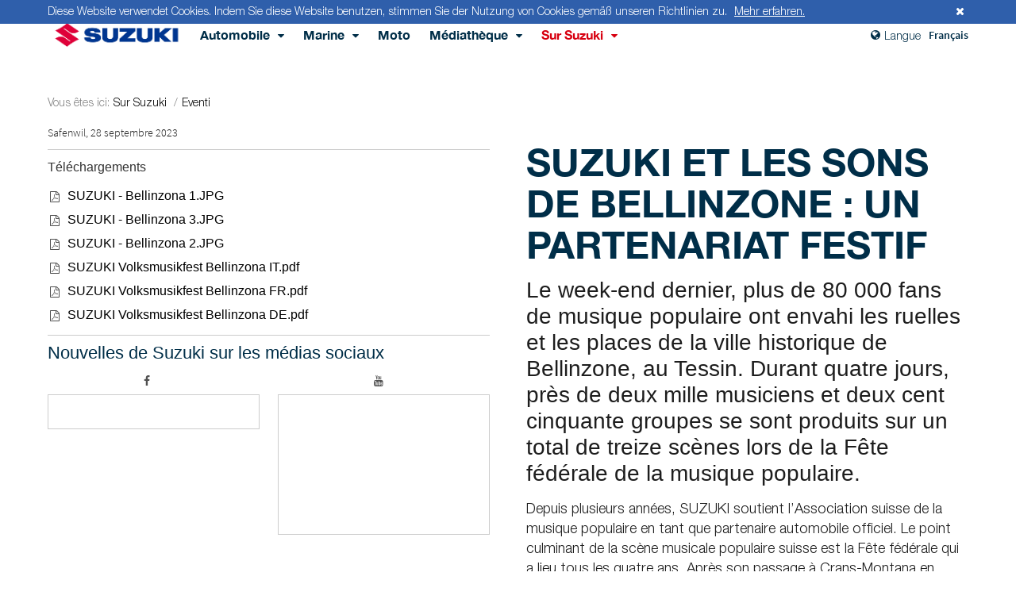

--- FILE ---
content_type: text/html;charset=utf-8
request_url: https://www.suzuki-media.ch/fr/suzuki/events/article/1562674
body_size: 6400
content:
<!DOCTYPE html>

                <html  lang="fr"  data-url="/fr/suzuki/events/article/1562674">
<head>
  <meta http-equiv="Content-Type" content="text/html; charset=utf-8" />
  <title></title>
  
  
  
  
  
  
  
  
  
  
  
  <meta http-equiv="X-UA-Compatible" content="IE=edge">
  <meta content="yes" name="apple-mobile-web-app-capable" />
 <!--<meta content="minimum-scale=1.0, width=device-width, maximum-scale=1, user-scalable=no" name="viewport" id="metaViewport" />-->
  <meta name="viewport" content="initial-scale=1, maximum-scale=1">
  <link rel="icon" href="/img/favicon.ico" />
  <link rel="stylesheet" type="text/css"  href="/less/condensed-0dda3cda.css" />
   <link rel="stylesheet" type="text/css"  href="/custom/css/custom-7ab6aa6f.css">
  <script  src="/js/libs/modernizr.custom-0ea50e6d.js"></script>
  <!--[if lt IE 9]>
  <script src="js/libs/html5shiv.js" cs-src="cs.resource('/js/libs/html5shiv.js')"></script>
  <![endif]-->

  

<script type='text/javascript'>
 var googletag = googletag || {};
 googletag.cmd = googletag.cmd || [];
 (function() {
   var gads = document.createElement('script');
   gads.async = true;
   gads.type = 'text/javascript';
   var useSSL = 'https:' == document.location.protocol;
   gads.src = (useSSL ? 'https:' : 'http:') +
     '//www.googletagservices.com/tag/js/gpt.js';
   var node = document.getElementsByTagName('script')[0];
   node.parentNode.insertBefore(gads, node);
 })();
</script>

<script type='text/javascript'>
 googletag.cmd.push(function() {
   googletag.defineSlot('/74830539/nt_home_marginal_top_large-rectangle_336x280', [336, 280], 'div-gpt-ad-1438695151985-0').addService(googletag.pubads());
   googletag.pubads().enableSingleRequest();
   googletag.enableServices();
 });
</script>
<script>
  (function(i,s,o,g,r,a,m){i['GoogleAnalyticsObject']=r;i[r]=i[r]||function(){
  (i[r].q=i[r].q||[]).push(arguments)},i[r].l=1*new Date();a=s.createElement(o),
  m=s.getElementsByTagName(o)[0];a.async=1;a.src=g;m.parentNode.insertBefore(a,m)
  })(window,document,'script','https://www.google-analytics.com/analytics.js','ga');
 
  ga('create', 'UA-691021-5', 'auto');
  ga('send', 'pageview');
</script>

</head>

<body  class="theme-suzuki">
  
    <div id="disclaimerCookie">
      <div class="inner">
        <p>
          Diese Website verwendet Cookies. Indem Sie diese Website benutzen, stimmen Sie der Nutzung von Cookies gemäß unseren Richtlinien zu. <a  href="/fr/Protection%20des%20donn%C3%A9es">Mehr erfahren.</a> <a href="#" id="disclaimerCookieHide"><span class="fa-close"></span></a>
        </p>
      </div>
    </div>

  <header class="csHeader init" id="mp-header">
    <div class="csHeader__left">

      <!-- Original MP Trigger Pos -->

      
        <div class="csHeader__brand">
          <a  href="/fr" class="csHeader__brand-icon">
            <img  src="/custom/img/suzuki-title-230adaab.png" class="screen" alt="" />
            <img  src="/custom/img/suzuki-title-cmyk-bfd146bc.jpg" class="print" alt="" />
          </a>
        </div>

    </div>
    
    <div class="csHeader__center">
      <!--
    	<div class="customWelcomeMessage">
				<cs-translate value="custom.general.welcomeMessage">Willkommen</cs-translate>
    	</div>
    	-->
    	
     <nav id="nav">
        <ul id="htmTools">
          <li  class="cat portal">
            <a  href="/fr/automobile"  class="mis-menu-item-large with-caret">Automobile</a>
            <!--<span class="caret fa-angle-right" cs-if="item.children"></span>-->
            <ul  class="csSubnav portal">
              <li ><a  href="/fr/automobile/celerio">Celerio</a>
              	
              </li><li ><a  href="/fr/automobile/ignis">Ignis</a>
              	
              </li><li ><a  href="/fr/automobile/swift">Swift</a>
              	
              </li><li ><a  href="/fr/automobile/swiftsport">Swift Sport</a>
              	
              </li><li ><a  href="/fr/automobile/baleno">Baleno</a>
              	
              </li><li ><a  href="/fr/automobile/jimny">Jimny</a>
              	
              </li><li ><a  href="/fr/automobile/sx4-s-cross">SX4 S-CROSS</a>
              	
              </li><li ><a  href="/fr/automobile/across">Across</a>
              	
              </li><li ><a  href="/fr/automobile/swace">Swace</a>
              	
              </li><li ><a  href="/fr/automobile/vitara">Vitara</a>
              	
              </li>
              
              
              
              
              
            </ul>
          </li><li  class="cat portal">
            <a  href="/fr/marine"  class="mis-menu-item-large with-caret">Marine</a>
            <!--<span class="caret fa-angle-right" cs-if="item.children"></span>-->
            <ul  class="csSubnav portal">
              <li ><a  href="/fr/marine/boote">Bateaux</a>
              	
              </li><li ><a  href="/fr/marine/motoren">Moteurs</a>
              	
              </li>
              
              
              
              
              
            </ul>
          </li><li  class="cat portal">
            <a  href="/fr/motorrad"  class="mis-menu-item-large">Moto</a>
            <!--<span class="caret fa-angle-right" cs-if="item.children"></span>-->
            
          </li><li  class="cat portal">
            <a  href="/fr/multimedia"  class="mis-menu-item-large with-caret">Médiathèque</a>
            <!--<span class="caret fa-angle-right" cs-if="item.children"></span>-->
            <ul  class="csSubnav portal">
              <li ><a  href="/fr/multimedia/automobile">Automobile</a>
              	<ul  class="csSubnav portal">
                    <li ><a  href="/fr/multimedia/automobile/bilder">Images</a></li><li ><a  href="/fr/multimedia/automobile/videos">Vidéos</a></li>
                </ul>
              </li><li ><a  href="/fr/multimedia/marine">Marine</a>
              	<ul  class="csSubnav portal">
                    <li ><a  href="/fr/multimedia/marine/bilder">Images</a></li><li ><a  href="/fr/multimedia/marine/videos">Vidéos</a></li>
                </ul>
              </li><li ><a  href="/fr/multimedia/motorrad">Moto</a>
              	<ul  class="csSubnav portal">
                    <li ><a  href="/fr/multimedia/motorrad/bilder">Images</a></li><li ><a  href="/fr/multimedia/motorrad/videos">Vidéos</a></li>
                </ul>
              </li>
              
              
              
              
              
            </ul>
          </li><li  class="cat portal active">
            <a  href="/fr/suzuki"  class="mis-menu-item-large with-caret">Sur Suzuki</a>
            <!--<span class="caret fa-angle-right" cs-if="item.children"></span>-->
            <ul  class="csSubnav portal">
              <li  class="active"><a  href="/fr/suzuki/events">Eventi</a>
              	
              </li><li ><a  href="/fr/suzuki/factsfigures">Facts &amp; Figures</a>
              	
              </li><li ><a  href="/fr/suzuki/pressestelle">Service de presse</a>
              	
              </li><li ><a  href="/fr/suzuki/sponsoring">Sponsoring</a>
              	
              </li>
              
              
              
              
              
            </ul>
          </li>
          
          
          
          
          
          
          
          
          
          
          <li class="color-0 last">
            <a href="#" class="more">
              Plus
              <span class="fa-angle-down"></span>
            </a>
            <ul class="csSubnav" id="collapsed"></ul>
          </li>
        </ul>
      </nav>

    </div>
    <div class="csHeader__right">
      <span class="csHeader__smartnav-icon fa-bars" id="mp-trigger"></span>
      
        <div class="csQuickSearch">
          <form method="get"  action="/fr/search">
            <div class="csQuickSearch__fake_field">
              <input type="search" class="search" name="s.text" incremental="incremental"  placeholder="Recherche de ..." value=""/>
            </div>
            <div class="csQuickSearch__submit">
              <span class="csQuickSearch__submit-icon fa-search"></span>
              <input type="submit" title="Search"  value="Recherche" />
            </div>
          </form>
        </div>

      
        <div class="csLogin csHeader__box">
          <div class="csLogin__inner">
              
          </div>
          <div class="csDropdown">
            <ul class="csDropdown__list">
              <li >
              </li>
              <li >
              </li>
              <li >
              </li>
              <li >
              </li>
            </ul>
          </div>
        </div>

      
        <div class="csHeader__box social-icon">
          <ul>
            <li>
              <a 
 href="https://www.facebook.com/suzukisuisse"							 
 title="En savoir plus sur Suzuki à facebook.com"							 
								class="fa-facebook" 
								target="blank" >
							</a>
            </li>
            <li>
              <a 
 href="http://www.youtube.com/user/SuzukiAutomobile"							 
 title="En savoir plus sur Suzuki à Youtube.com"							 
								class="fa-youtube" 
								target="blank" >
							</a>
            </li>            
            <li>
              <a href="https://twitter.com/censhare_News" class="fa-twitter" target="blank"></a>
            </li>
            <li>
              <a href="https://plus.google.com/101196111907048392910" class="fa-google-plus" target="blank"></a>
            </li>
          </ul>
        </div>


              <div class="csFooter__lower-right">
                <div class="lang-switch">
                  <span class="label">
                <span class="fa-globe"></span>
                  Langue
                  </span>
                  <span class="selected">Français</span>
                  <ul>
                    <li ><a  href="/de/suzuki/events/article/1562674">Allemand</a>
                    </li><li  class="active"><a  href="/fr/suzuki/events/article/1562674">Français</a>
                    </li><li ><a  href="/it/suzuki/events/article/1562674">Italien</a>
                    </li>
                    
                  </ul>
                </div>
</div>

    </div>
  </header>

  <div class="mp-pusher" id="mp-pusher">

    <aside class="csSmartNav">
      
        <nav id="mp-menu" class="mp-menu">
          <div class="mp-level scroll-y">
            <ul>
              <li><a  href="/fr">Page d&#39;accueil</a>
              </li>
              <li  class="portal">
                <span class="fa-chevron-left"></span>
                <a  href="/fr/automobile" >Automobile</a>
                <div  class="mp-level scroll-y portal" data-level="2">
                  <span class="mp-back-icon fa-chevron-right"></span>
                  <a class="mp-back" href="#">zurück</a>
                  <h2><a  href="/fr/automobile" >Automobile</a></h2>
                  <ul>
                    <li  class="portal">
                      <a  href="/fr/automobile/celerio">Celerio</a>
                    </li><li  class="portal">
                      <a  href="/fr/automobile/ignis">Ignis</a>
                    </li><li  class="portal">
                      <a  href="/fr/automobile/swift">Swift</a>
                    </li><li  class="portal">
                      <a  href="/fr/automobile/swiftsport">Swift Sport</a>
                    </li><li  class="portal">
                      <a  href="/fr/automobile/baleno">Baleno</a>
                    </li><li  class="portal">
                      <a  href="/fr/automobile/jimny">Jimny</a>
                    </li><li  class="portal">
                      <a  href="/fr/automobile/sx4-s-cross">SX4 S-CROSS</a>
                    </li><li  class="portal">
                      <a  href="/fr/automobile/across">Across</a>
                    </li><li  class="portal">
                      <a  href="/fr/automobile/swace">Swace</a>
                    </li><li  class="portal">
                      <a  href="/fr/automobile/vitara">Vitara</a>
                    </li>
                    
                    
                  </ul>
                </div>
              </li><li  class="portal">
                <span class="fa-chevron-left"></span>
                <a  href="/fr/marine" >Marine</a>
                <div  class="mp-level scroll-y portal" data-level="2">
                  <span class="mp-back-icon fa-chevron-right"></span>
                  <a class="mp-back" href="#">zurück</a>
                  <h2><a  href="/fr/marine" >Marine</a></h2>
                  <ul>
                    <li  class="portal">
                      <a  href="/fr/marine/boote">Bateaux</a>
                    </li><li  class="portal">
                      <a  href="/fr/marine/motoren">Moteurs</a>
                    </li>
                    
                    
                  </ul>
                </div>
              </li><li  class="portal">
                
                <a  href="/fr/motorrad" >Moto</a>
                
              </li><li  class="portal">
                <span class="fa-chevron-left"></span>
                <a  href="/fr/multimedia" >Médiathèque</a>
                <div  class="mp-level scroll-y portal" data-level="2">
                  <span class="mp-back-icon fa-chevron-right"></span>
                  <a class="mp-back" href="#">zurück</a>
                  <h2><a  href="/fr/multimedia" >Médiathèque</a></h2>
                  <ul>
                    <li  class="portal">
                      <a  href="/fr/multimedia/automobile">Automobile</a>
                    </li><li  class="portal">
                      <a  href="/fr/multimedia/marine">Marine</a>
                    </li><li  class="portal">
                      <a  href="/fr/multimedia/motorrad">Moto</a>
                    </li>
                    
                    
                  </ul>
                </div>
              </li><li  class="portal active">
                <span class="fa-chevron-left"></span>
                <a  href="/fr/suzuki"  class="active">Sur Suzuki</a>
                <div  class="mp-level scroll-y portal" data-level="2">
                  <span class="mp-back-icon fa-chevron-right"></span>
                  <a class="mp-back" href="#">zurück</a>
                  <h2><a  href="/fr/suzuki" >Sur Suzuki</a></h2>
                  <ul>
                    <li  class="portal active">
                      <a  href="/fr/suzuki/events">Eventi</a>
                    </li><li  class="portal">
                      <a  href="/fr/suzuki/factsfigures">Facts &amp; Figures</a>
                    </li><li  class="portal">
                      <a  href="/fr/suzuki/pressestelle">Service de presse</a>
                    </li><li  class="portal">
                      <a  href="/fr/suzuki/sponsoring">Sponsoring</a>
                    </li>
                    
                    
                  </ul>
                </div>
              </li>
              
              
              
              
            </ul>

            <div id="lang-switch-aside"></div>

          </div>
        </nav>

    </aside>

      <section  class="csPage">

<div class="breadcrumb">
            <ul>
              <li>Vous êtes ici:</li>
              <li><a  href="/fr/suzuki">Sur Suzuki</a> /</li><li><a  href="/fr/suzuki/events">Eventi</a></li>
              
              
            </ul>
          </div>        
        
                        <article  class="csContent">
                          <div class="csContent__inner">
                            
                            <!--/*ARTICLE WRAP*/-->
                            <div class="csContent__wrapper">
                            
                              <!--<div class="csContentArea" cs-class="custom.template.concatClass('csContentArea', custom.template.isTruthy(cs.@widgetsMainAside.@widgets)?then('','width-full'))">-->
                              <div class="csContentArea width-full">
                              <style>.lang-de:lang(de) {} .lang-de:lang(fr), .lang-de:lang(it) { display: none; } .lang-fr:lang(de), .lang-fr:lang(it) { display: none; } .lang-fr:lang(fr) {} .lang-it:lang(it) {} .lang-it:lang(de), .lang-it:lang(fr) { display: none; }</style>
                                <p class="lang-it"><small>Safenwil, <span>28. septembre 2023</span></small></p>
                                <p class="lang-de"><small>Safenwil, <span>28. septembre 2023</span></small></p>
                                <p class="lang-fr"><small>Safenwil, <span>28 septembre 2023</span></small></p>
                              <div  class="mis-col-2">

								<!-- /* Widgets Header */-->
                                
                                  
                                    <div class="widgetsHeader">
                                    <div class="row">
                                      
            
                                      <header class="view__header" >
                                        <div class="toprow">
                                          <strong class="topic">Événements</strong>
                                        </div>
                                        
                                        <h1 class="title">SUZUKI et les sons de Bellinzone : un partenariat festif</h1>
                                        <h2 class="subtitle">Le week-end dernier, plus de 80 000 fans de musique populaire ont envahi les ruelles et les places de la ville historique de Bellinzone, au Tessin. Durant quatre jours, près de deux mille musiciens et deux cent cinquante groupes se sont produits sur un total de treize scènes lors de la Fête fédérale de la musique populaire.</h2>
                                      </header>
                                    

                                  </div>
                                    <div class="row">
                                      
            

                                  </div>
                                   </div>
                                    
                                  

                                <!-- /* End Widgets Header */-->

                              	<!-- /* Widgets Main */-->
                                
                                  
                                    
                <p >Depuis plusieurs années, SUZUKI soutient l’Association suisse de la musique populaire en tant que partenaire automobile officiel. Le point culminant de la scène musicale populaire suisse est la Fête fédérale qui a lieu tous les quatre ans. Après son passage à Crans-Montana en 2019, la 14e édition de cet important festival s’est déroulée dans la pittoresque vieille ville de Bellinzone, au coeur du Tessin. En sa qualité de sponsor Gold, SUZUKI était présente pendant quatre jours avec un stand sur la magnifique Piazza del Sole, dans la vieille ville.En plus de nos voitures, motos et hors-bord, de nombreuses attractions attendaient les visiteurs. La célèbre soliste de cor des Alpes et ambassadrice de SUZUKI, Lisa Stoll, a créé une ambiance magique au stand avec son talent musical hors du commun et a émerveillé les auditeurs. Les ambassadeurs à quatre pattes de la Fondation Barry, deux saint-bernards, étaient également présents au stand SUZUKI et ont conquis les visiteurs.</p><p >La prochaine Fête fédérale de la musique populaire se tiendra dans quatre ans. Le lieu qui accueillera cette manifestation n’est pas encore connu. Mais, une chose est sûre : SUZUKI maintiendra son partenariat avec l’Association suisse de la musique populaire et sera ainsi, espérons-le, à nouveau de la partie en 2027.</p>

<div class="csWidget articleMeta">
                          <ul class="csWidget__list">
                            <li>
                              <div class="authors">
                                <div class="author">
                                	<div style="float: left; width: 50px;">
                                  <a  href="/fr/profile/1552106">
     	                             
   	                               <span class="author_img"><img  src="/__image/a/59499/alias/xxs/v/13/c/96/ar/1-1/fn/suzuki-kl.jpg"  title="Florian Christen"  alt="Florian Christen" /></span>
   	                               <!-- <span class="author_name">
   	                               <cs-replace value="author.firstname">Sarah</cs-replace>
  	                                <cs-replace value="author.lastname">Richards</cs-replace>
	                                  </span> -->
                                  </a>
                                  </div>
                                  <div class="author_contact" style="font-family: 'HelveticaNeue-Light'; font-size: 16px; margin-left: 80px;">
                                    <!-- <div class="author_name"> -->
                                    <div>
                                      <b>
                                        Florian
                                        Christen
                                      </b>
                                    </div>
                                  	<div>062 788 87 62</div> 
																		<div>florian.christen@suzuki.ch</div>
																	</div>	
                                </div>
                                
                              </div>
                              
                            </li>
                          </ul>
                          <small><span class="article-detail-date float-right">28.09.2023</span></small>
                        </div>

                                                    <div class="csWidget share">
                                                      <div class="shariff"  data-lang="fr"></div>
                                                    </div>

                                  
                                  

                                <!-- /* End Widgets Main */-->
                                
                              	</div>
                              	<!-- /* END mis-col-2 */-->  
                                
                                
                                    
                                  <!-- /* Widgets Main Aside */-->
                                  
                                      <div class="mis-col-1" >
                                      
                                        
            

            <div class="csWidget articleDownload">
                                      <h3 class="csWidget__title">Téléchargements</h3>
                                      <ul class="csWidget__list">
                                        
                                        <li>
                                          <a  href="/_storage/asset/1562667/storage/master/file/12756030/download/SUZUKI_-_Bellinzona_1.jpg">
                                            <span class="csWidget__icon fa-file-pdf-o"></span>
                                            <h4 class="csWidget__label">SUZUKI - Bellinzona 1.JPG</h4>
                                          </a>
                                        </li>
                                        
                                      </ul><ul class="csWidget__list">
                                        
                                        <li>
                                          <a  href="/_storage/asset/1562666/storage/master/file/12758998/download/SUZUKI_-_Bellinzona_3.jpg">
                                            <span class="csWidget__icon fa-file-pdf-o"></span>
                                            <h4 class="csWidget__label">SUZUKI - Bellinzona 3.JPG</h4>
                                          </a>
                                        </li>
                                        
                                      </ul><ul class="csWidget__list">
                                        
                                        <li>
                                          <a  href="/_storage/asset/1562665/storage/master/file/12759003/download/SUZUKI_-_Bellinzona_2.jpg">
                                            <span class="csWidget__icon fa-file-pdf-o"></span>
                                            <h4 class="csWidget__label">SUZUKI - Bellinzona 2.JPG</h4>
                                          </a>
                                        </li>
                                        
                                      </ul><ul class="csWidget__list">
                                        
                                        <li>
                                          <a  href="/_storage/asset/1562670/storage/master/file/12758991/download/SUZUKI_Volksmusikfest_Bellinzona_IT.pdf">
                                            <span class="csWidget__icon fa-file-pdf-o"></span>
                                            <h4 class="csWidget__label">SUZUKI Volksmusikfest Bellinzona IT.pdf</h4>
                                          </a>
                                        </li>
                                        
                                      </ul><ul class="csWidget__list">
                                        
                                        <li>
                                          <a  href="/_storage/asset/1562669/storage/master/file/12758980/download/SUZUKI_Volksmusikfest_Bellinzona_FR.pdf">
                                            <span class="csWidget__icon fa-file-pdf-o"></span>
                                            <h4 class="csWidget__label">SUZUKI Volksmusikfest Bellinzona FR.pdf</h4>
                                          </a>
                                        </li>
                                        
                                      </ul><ul class="csWidget__list">
                                        
                                        <li>
                                          <a  href="/_storage/asset/1562668/storage/master/file/12758986/download/SUZUKI_Volksmusikfest_Bellinzona_DE.pdf">
                                            <span class="csWidget__icon fa-file-pdf-o"></span>
                                            <h4 class="csWidget__label">SUZUKI Volksmusikfest Bellinzona DE.pdf</h4>
                                          </a>
                                        </li>
                                        
                                      </ul>
                                    </div>

<div class="csWidget socialMedia" cs-component="Article Custom Social Media Widget">

<h3 class="subtitle">Nouvelles de Suzuki sur les médias sociaux</h3>
<div class="mis-social-col-1">
  <div id="fb-root"></div>
  <script async defer crossorigin="anonymous" src="https://connect.facebook.net/de_DE/sdk.js#xfbml=1&version=v20.0" nonce="Aukzte85"></script>
<div class="fb-page" data-href="https://www.facebook.com/suzukischweiz/" data-show-posts="false" data-width="246" data-height="" data-small-header="false" data-adapt-container-width="true" data-hide-cover="false" data-show-facepile="false"><blockquote cite="https://www.facebook.com/suzukischweiz/" class="fb-xfbml-parse-ignore"><a href="https://www.facebook.com/suzukischweiz/">Suzuki Schweiz</a></blockquote></div>
</div>
<div class="mis-social-col-2">
  <iframe src="https://www.youtube.com/embed/?listType=user_uploads&list=SuzukiAutomobile&autoplay=0" width="100%" frameBorder="0"></iframe> 
</div>

                        </div>

                                        
                                        
                                        
                                        </div>

                                  <!-- /* END Widgets Main Aside */-->
                                  
                                
                                
                              </div>
                              <!-- /* END Content Area Full Width */-->
                            </div>
                            <!--/*END ARTICLE WRAP*/--> 
                          </div>
                          <!-- /* END CONTENT INNER */-->
                        </article>
                        <!--END ARTICLE MAIN-->
                        <!--START SIDEBAR-->
                        
                          

                        <!-- ^^ END SIDEBAR -->
                      


        <!-- START footer  -->
        <footer class="csFooter">
          <div class="csFooter__top">

            <div class="csFooter__top-inner">

              
              <div class="csFooter__nav">
                <ul>
                  <li><a  href="/fr/Impressum">Impressum</a>
                  </li><li><a  href="/fr/terms-of-use">Conditions d’utilisation</a>
                  </li><li><a  href="/fr/Protection%20des%20donn%C3%A9es">Protection des données</a>
                  </li>
                  
                  
                  
                  
                  
                </ul>
              </div>


              <div class="csFooter__top-right">
                
                <span class="copyright">
            &copy;
            2026 Suzuki
          </span>

            </div>

            </div>
          </div>
          <div class="csFooter__bottom">


            <!-- Original Copyright Pos -->

            
            <!-- Original Lang Switcher Pos -->
            
          </div>
        </footer>
        <!-- END footer -->
      </section>
    </div>

  
    
    


  <script type="text/javascript" src="/js/bottom-d1281007.js"></script>
  
</body>

</html>


--- FILE ---
content_type: text/css
request_url: https://www.suzuki-media.ch/less/condensed-0dda3cda.css
body_size: 58463
content:
@charset "UTF-8";.sh_acid{background:0;padding:0;margin:0;border:0 none}.sh_acid .sh_sourceCode{background-color:#eee;color:#000;font-weight:normal;font-style:normal}.sh_acid .sh_sourceCode .sh_keyword{color:#bb7977;font-weight:bold;font-style:normal}.sh_acid .sh_sourceCode .sh_type{color:#8080c0;font-weight:bold;font-style:normal}.sh_acid .sh_sourceCode .sh_string{color:#a68500;font-weight:normal;font-style:normal}.sh_acid .sh_sourceCode .sh_regexp{color:#a68500;font-weight:normal;font-style:normal}.sh_acid .sh_sourceCode .sh_specialchar{color:#f0f;font-weight:bold;font-style:normal}.sh_acid .sh_sourceCode .sh_comment{color:#ff8000;font-weight:normal;font-style:normal}.sh_acid .sh_sourceCode .sh_number{color:#800080;font-weight:bold;font-style:normal}.sh_acid .sh_sourceCode .sh_preproc{color:#0080c0;font-weight:bold;font-style:normal}.sh_acid .sh_sourceCode .sh_symbol{color:#ff0080;font-weight:bold;font-style:normal}.sh_acid .sh_sourceCode .sh_function{color:#046;font-weight:normal;font-style:normal}.sh_acid .sh_sourceCode .sh_cbracket{color:#ff0080;font-weight:bold;font-style:normal}.sh_acid .sh_sourceCode .sh_url{color:#a68500;font-weight:normal;font-style:normal}.sh_acid .sh_sourceCode .sh_date{color:#bb7977;font-weight:bold;font-style:normal}.sh_acid .sh_sourceCode .sh_time{color:#bb7977;font-weight:bold;font-style:normal}.sh_acid .sh_sourceCode .sh_file{color:#bb7977;font-weight:bold;font-style:normal}.sh_acid .sh_sourceCode .sh_ip{color:#a68500;font-weight:normal;font-style:normal}.sh_acid .sh_sourceCode .sh_name{color:#a68500;font-weight:normal;font-style:normal}.sh_acid .sh_sourceCode .sh_variable{color:#0080c0;font-weight:normal;font-style:normal}.sh_acid .sh_sourceCode .sh_oldfile{color:#f0f;font-weight:bold;font-style:normal}.sh_acid .sh_sourceCode .sh_newfile{color:#a68500;font-weight:normal;font-style:normal}.sh_acid .sh_sourceCode .sh_difflines{color:#bb7977;font-weight:bold;font-style:normal}.sh_acid .sh_sourceCode .sh_selector{color:#0080c0;font-weight:normal;font-style:normal}.sh_acid .sh_sourceCode .sh_property{color:#bb7977;font-weight:bold;font-style:normal}.sh_acid .sh_sourceCode .sh_value{color:#a68500;font-weight:normal;font-style:normal}.sh_berries-dark{background:0;padding:0;margin:0;border:0 none}.sh_berries-dark .sh_sourceCode{background-color:#80bfff;color:#400080;font-weight:normal;font-style:normal}.sh_berries-dark .sh_sourceCode .sh_keyword{color:#3f2bf0;font-weight:bold;font-style:normal}.sh_berries-dark .sh_sourceCode .sh_type{color:#3f2bf0;font-weight:normal;font-style:normal}.sh_berries-dark .sh_sourceCode .sh_string{color:#c40000;font-weight:normal;font-style:normal}.sh_berries-dark .sh_sourceCode .sh_regexp{color:#c40000;font-weight:normal;font-style:normal}.sh_berries-dark .sh_sourceCode .sh_specialchar{color:#77379a;font-weight:normal;font-style:normal}.sh_berries-dark .sh_sourceCode .sh_comment{color:#df0959;font-weight:normal;font-style:italic}.sh_berries-dark .sh_sourceCode .sh_number{color:#20755a;font-weight:normal;font-style:normal}.sh_berries-dark .sh_sourceCode .sh_preproc{color:#0628cb;font-weight:normal;font-style:normal}.sh_berries-dark .sh_sourceCode .sh_symbol{color:#000;font-weight:normal;font-style:normal}.sh_berries-dark .sh_sourceCode .sh_function{color:#901164;font-weight:bold;font-style:normal}.sh_berries-dark .sh_sourceCode .sh_cbracket{color:#000;font-weight:normal;font-style:normal}.sh_berries-dark .sh_sourceCode .sh_url{color:#c40000;font-weight:normal;font-style:normal}.sh_berries-dark .sh_sourceCode .sh_date{color:#3f2bf0;font-weight:bold;font-style:normal}.sh_berries-dark .sh_sourceCode .sh_time{color:#3f2bf0;font-weight:bold;font-style:normal}.sh_berries-dark .sh_sourceCode .sh_file{color:#3f2bf0;font-weight:bold;font-style:normal}.sh_berries-dark .sh_sourceCode .sh_ip{color:#c40000;font-weight:normal;font-style:normal}.sh_berries-dark .sh_sourceCode .sh_name{color:#c40000;font-weight:normal;font-style:normal}.sh_berries-dark .sh_sourceCode .sh_variable{color:#a91ea7;font-weight:normal;font-style:normal}.sh_berries-dark .sh_sourceCode .sh_oldfile{color:#77379a;font-weight:normal;font-style:normal}.sh_berries-dark .sh_sourceCode .sh_newfile{color:#c40000;font-weight:normal;font-style:normal}.sh_berries-dark .sh_sourceCode .sh_difflines{color:#3f2bf0;font-weight:bold;font-style:normal}.sh_berries-dark .sh_sourceCode .sh_selector{color:#a91ea7;font-weight:normal;font-style:normal}.sh_berries-dark .sh_sourceCode .sh_property{color:#3f2bf0;font-weight:bold;font-style:normal}.sh_berries-dark .sh_sourceCode .sh_value{color:#c40000;font-weight:normal;font-style:normal}.sh_berries-light{background:0;padding:0;margin:0;border:0 none}.sh_berries-light .sh_sourceCode{background-color:#d7ffff;color:#47406d;font-weight:normal;font-style:normal}.sh_berries-light .sh_sourceCode .sh_keyword{color:#2cae1e;font-weight:bold;font-style:normal}.sh_berries-light .sh_sourceCode .sh_type{color:#8b51c0;font-weight:normal;font-style:normal}.sh_berries-light .sh_sourceCode .sh_string{color:#5f81b3;font-weight:normal;font-style:normal}.sh_berries-light .sh_sourceCode .sh_regexp{color:#5f81b3;font-weight:normal;font-style:normal}.sh_berries-light .sh_sourceCode .sh_specialchar{color:#5f81b3;font-weight:normal;font-style:normal}.sh_berries-light .sh_sourceCode .sh_comment{color:#9c3caf;font-weight:normal;font-style:italic}.sh_berries-light .sh_sourceCode .sh_number{color:#20755a;font-weight:normal;font-style:normal}.sh_berries-light .sh_sourceCode .sh_preproc{color:#0628cb;font-weight:normal;font-style:normal}.sh_berries-light .sh_sourceCode .sh_symbol{color:#d2073b;font-weight:normal;font-style:normal}.sh_berries-light .sh_sourceCode .sh_function{color:#901164;font-weight:bold;font-style:normal}.sh_berries-light .sh_sourceCode .sh_cbracket{color:#d2073b;font-weight:normal;font-style:normal}.sh_berries-light .sh_sourceCode .sh_url{color:#5f81b3;font-weight:normal;font-style:normal}.sh_berries-light .sh_sourceCode .sh_date{color:#2cae1e;font-weight:bold;font-style:normal}.sh_berries-light .sh_sourceCode .sh_time{color:#2cae1e;font-weight:bold;font-style:normal}.sh_berries-light .sh_sourceCode .sh_file{color:#2cae1e;font-weight:bold;font-style:normal}.sh_berries-light .sh_sourceCode .sh_ip{color:#5f81b3;font-weight:normal;font-style:normal}.sh_berries-light .sh_sourceCode .sh_name{color:#5f81b3;font-weight:normal;font-style:normal}.sh_berries-light .sh_sourceCode .sh_variable{color:#0628cb;font-weight:bold;font-style:normal}.sh_berries-light .sh_sourceCode .sh_oldfile{color:#5f81b3;font-weight:normal;font-style:normal}.sh_berries-light .sh_sourceCode .sh_newfile{color:#5f81b3;font-weight:normal;font-style:normal}.sh_berries-light .sh_sourceCode .sh_difflines{color:#2cae1e;font-weight:bold;font-style:normal}.sh_berries-light .sh_sourceCode .sh_selector{color:#0628cb;font-weight:bold;font-style:normal}.sh_berries-light .sh_sourceCode .sh_property{color:#2cae1e;font-weight:bold;font-style:normal}.sh_berries-light .sh_sourceCode .sh_value{color:#5f81b3;font-weight:normal;font-style:normal}.sh_bipolar{background:0;padding:0;margin:0;border:0 none}.sh_bipolar .sh_sourceCode{background-color:#000;color:#d149a6;font-weight:normal;font-style:normal}.sh_bipolar .sh_sourceCode .sh_keyword{color:#ee85e2;font-weight:bold;font-style:normal}.sh_bipolar .sh_sourceCode .sh_type{color:#aadd8b;font-weight:bold;font-style:normal}.sh_bipolar .sh_sourceCode .sh_string{color:#9ef457;font-weight:normal;font-style:normal}.sh_bipolar .sh_sourceCode .sh_regexp{color:#9ef457;font-weight:normal;font-style:normal}.sh_bipolar .sh_sourceCode .sh_specialchar{color:#9ef457;font-weight:normal;font-style:normal}.sh_bipolar .sh_sourceCode .sh_comment{color:#35d6e5;font-weight:normal;font-style:italic}.sh_bipolar .sh_sourceCode .sh_number{color:#fff;font-weight:normal;font-style:normal}.sh_bipolar .sh_sourceCode .sh_preproc{color:#07f6bf;font-weight:normal;font-style:normal}.sh_bipolar .sh_sourceCode .sh_symbol{color:#348fef;font-weight:normal;font-style:normal}.sh_bipolar .sh_sourceCode .sh_function{color:#d51993;font-weight:bold;font-style:normal}.sh_bipolar .sh_sourceCode .sh_cbracket{color:#348fef;font-weight:normal;font-style:normal}.sh_bipolar .sh_sourceCode .sh_url{color:#9ef457;font-weight:normal;font-style:normal}.sh_bipolar .sh_sourceCode .sh_date{color:#ee85e2;font-weight:bold;font-style:normal}.sh_bipolar .sh_sourceCode .sh_time{color:#ee85e2;font-weight:bold;font-style:normal}.sh_bipolar .sh_sourceCode .sh_file{color:#ee85e2;font-weight:bold;font-style:normal}.sh_bipolar .sh_sourceCode .sh_ip{color:#9ef457;font-weight:normal;font-style:normal}.sh_bipolar .sh_sourceCode .sh_name{color:#9ef457;font-weight:normal;font-style:normal}.sh_bipolar .sh_sourceCode .sh_variable{color:#72d42c;font-weight:bold;font-style:normal}.sh_bipolar .sh_sourceCode .sh_oldfile{color:#9ef457;font-weight:normal;font-style:normal}.sh_bipolar .sh_sourceCode .sh_newfile{color:#9ef457;font-weight:normal;font-style:normal}.sh_bipolar .sh_sourceCode .sh_difflines{color:#ee85e2;font-weight:bold;font-style:normal}.sh_bipolar .sh_sourceCode .sh_selector{color:#72d42c;font-weight:bold;font-style:normal}.sh_bipolar .sh_sourceCode .sh_property{color:#ee85e2;font-weight:bold;font-style:normal}.sh_bipolar .sh_sourceCode .sh_value{color:#9ef457;font-weight:normal;font-style:normal}.sh_blacknblue{background:0;padding:0;margin:0;border:0 none}.sh_blacknblue .sh_sourceCode{background-color:#000;color:#2346d5;font-weight:normal;font-style:normal}.sh_blacknblue .sh_sourceCode .sh_keyword{color:#1ededc;font-weight:bold;font-style:normal}.sh_blacknblue .sh_sourceCode .sh_type{color:#c06cf8;font-weight:bold;font-style:normal}.sh_blacknblue .sh_sourceCode .sh_string{color:#cfc631;font-weight:normal;font-style:normal}.sh_blacknblue .sh_sourceCode .sh_regexp{color:#cfc631;font-weight:normal;font-style:normal}.sh_blacknblue .sh_sourceCode .sh_specialchar{color:#ccc6c6;font-weight:normal;font-style:normal}.sh_blacknblue .sh_sourceCode .sh_comment{color:#6fb2c4;font-weight:normal;font-style:italic}.sh_blacknblue .sh_sourceCode .sh_number{color:#c4ac60;font-weight:normal;font-style:normal}.sh_blacknblue .sh_sourceCode .sh_preproc{color:#8080ff;font-weight:normal;font-style:normal}.sh_blacknblue .sh_sourceCode .sh_symbol{color:#ccc6c6;font-weight:normal;font-style:normal}.sh_blacknblue .sh_sourceCode .sh_function{color:#1c96ed;font-weight:normal;font-style:normal}.sh_blacknblue .sh_sourceCode .sh_cbracket{color:#ccc6c6;font-weight:normal;font-style:normal}.sh_blacknblue .sh_sourceCode .sh_url{color:#cfc631;font-weight:normal;font-style:normal}.sh_blacknblue .sh_sourceCode .sh_date{color:#1ededc;font-weight:bold;font-style:normal}.sh_blacknblue .sh_sourceCode .sh_time{color:#1ededc;font-weight:bold;font-style:normal}.sh_blacknblue .sh_sourceCode .sh_file{color:#1ededc;font-weight:bold;font-style:normal}.sh_blacknblue .sh_sourceCode .sh_ip{color:#cfc631;font-weight:normal;font-style:normal}.sh_blacknblue .sh_sourceCode .sh_name{color:#cfc631;font-weight:normal;font-style:normal}.sh_blacknblue .sh_sourceCode .sh_variable{color:#ecea26;font-weight:normal;font-style:normal}.sh_blacknblue .sh_sourceCode .sh_oldfile{color:#ccc6c6;font-weight:normal;font-style:normal}.sh_blacknblue .sh_sourceCode .sh_newfile{color:#cfc631;font-weight:normal;font-style:normal}.sh_blacknblue .sh_sourceCode .sh_difflines{color:#1ededc;font-weight:bold;font-style:normal}.sh_blacknblue .sh_sourceCode .sh_selector{color:#ecea26;font-weight:normal;font-style:normal}.sh_blacknblue .sh_sourceCode .sh_property{color:#1ededc;font-weight:bold;font-style:normal}.sh_blacknblue .sh_sourceCode .sh_value{color:#cfc631;font-weight:normal;font-style:normal}.sh_bright{background:0;padding:0;margin:0;border:0 none}.sh_bright .sh_sourceCode{background-color:#fff;color:#401e7a;font-weight:normal;font-style:normal}.sh_bright .sh_sourceCode .sh_keyword{color:#ff3030;font-weight:bold;font-style:normal}.sh_bright .sh_sourceCode .sh_type{color:#f7b92c;font-weight:normal;font-style:normal}.sh_bright .sh_sourceCode .sh_string{color:#1861a7;font-weight:normal;font-style:normal}.sh_bright .sh_sourceCode .sh_regexp{color:#1861a7;font-weight:normal;font-style:normal}.sh_bright .sh_sourceCode .sh_specialchar{color:#1861a7;font-weight:normal;font-style:normal}.sh_bright .sh_sourceCode .sh_comment{color:#38ad24;font-weight:normal;font-style:normal}.sh_bright .sh_sourceCode .sh_number{color:#32ba06;font-weight:normal;font-style:normal}.sh_bright .sh_sourceCode .sh_preproc{color:#5374b0;font-weight:normal;font-style:normal}.sh_bright .sh_sourceCode .sh_symbol{color:#3030ee;font-weight:normal;font-style:normal}.sh_bright .sh_sourceCode .sh_function{color:#d11ced;font-weight:normal;font-style:normal}.sh_bright .sh_sourceCode .sh_cbracket{color:#3030ee;font-weight:normal;font-style:normal}.sh_bright .sh_sourceCode .sh_url{color:#1861a7;font-weight:normal;font-style:normal}.sh_bright .sh_sourceCode .sh_date{color:#ff3030;font-weight:bold;font-style:normal}.sh_bright .sh_sourceCode .sh_time{color:#ff3030;font-weight:bold;font-style:normal}.sh_bright .sh_sourceCode .sh_file{color:#ff3030;font-weight:bold;font-style:normal}.sh_bright .sh_sourceCode .sh_ip{color:#1861a7;font-weight:normal;font-style:normal}.sh_bright .sh_sourceCode .sh_name{color:#1861a7;font-weight:normal;font-style:normal}.sh_bright .sh_sourceCode .sh_variable{color:#00f;font-weight:normal;font-style:normal}.sh_bright .sh_sourceCode .sh_oldfile{color:#1861a7;font-weight:normal;font-style:normal}.sh_bright .sh_sourceCode .sh_newfile{color:#1861a7;font-weight:normal;font-style:normal}.sh_bright .sh_sourceCode .sh_difflines{color:#ff3030;font-weight:bold;font-style:normal}.sh_bright .sh_sourceCode .sh_selector{color:#00f;font-weight:normal;font-style:normal}.sh_bright .sh_sourceCode .sh_property{color:#ff3030;font-weight:bold;font-style:normal}.sh_bright .sh_sourceCode .sh_value{color:#1861a7;font-weight:normal;font-style:normal}.sh_contrast{background:0;padding:0;margin:0;border:0 none}.sh_contrast .sh_sourceCode{background-color:#ed6104;color:#00f;font-weight:normal;font-style:normal}.sh_contrast .sh_sourceCode .sh_keyword{color:#fff;font-weight:bold;font-style:normal}.sh_contrast .sh_sourceCode .sh_type{color:#fff;font-weight:bold;font-style:normal}.sh_contrast .sh_sourceCode .sh_string{color:#11f80c;font-weight:normal;font-style:normal}.sh_contrast .sh_sourceCode .sh_regexp{color:#11f80c;font-weight:normal;font-style:normal}.sh_contrast .sh_sourceCode .sh_specialchar{color:#11f80c;font-weight:normal;font-style:normal}.sh_contrast .sh_sourceCode .sh_comment{color:#000;font-weight:normal;font-style:normal}.sh_contrast .sh_sourceCode .sh_number{color:#971ad8;font-weight:normal;font-style:normal}.sh_contrast .sh_sourceCode .sh_preproc{color:#7b44e0;font-weight:normal;font-style:normal}.sh_contrast .sh_sourceCode .sh_symbol{color:#dedede;font-weight:bold;font-style:normal}.sh_contrast .sh_sourceCode .sh_function{color:#fff700;font-weight:bold;font-style:normal}.sh_contrast .sh_sourceCode .sh_cbracket{color:#dedede;font-weight:bold;font-style:normal}.sh_contrast .sh_sourceCode .sh_url{color:#11f80c;font-weight:normal;font-style:normal}.sh_contrast .sh_sourceCode .sh_date{color:#fff;font-weight:bold;font-style:normal}.sh_contrast .sh_sourceCode .sh_time{color:#fff;font-weight:bold;font-style:normal}.sh_contrast .sh_sourceCode .sh_file{color:#fff;font-weight:bold;font-style:normal}.sh_contrast .sh_sourceCode .sh_ip{color:#11f80c;font-weight:normal;font-style:normal}.sh_contrast .sh_sourceCode .sh_name{color:#11f80c;font-weight:normal;font-style:normal}.sh_contrast .sh_sourceCode .sh_variable{color:#11f80c;font-weight:bold;font-style:normal}.sh_contrast .sh_sourceCode .sh_oldfile{color:#11f80c;font-weight:normal;font-style:normal}.sh_contrast .sh_sourceCode .sh_newfile{color:#11f80c;font-weight:normal;font-style:normal}.sh_contrast .sh_sourceCode .sh_difflines{color:#fff;font-weight:bold;font-style:normal}.sh_contrast .sh_sourceCode .sh_selector{color:#11f80c;font-weight:bold;font-style:normal}.sh_contrast .sh_sourceCode .sh_property{color:#fff;font-weight:bold;font-style:normal}.sh_contrast .sh_sourceCode .sh_value{color:#11f80c;font-weight:normal;font-style:normal}.sh_darkblue{background:0;padding:0;margin:0;border:0 none}.sh_darkblue .sh_sourceCode{background-color:#000040;color:#c7c7c7;font-weight:normal;font-style:normal}.sh_darkblue .sh_sourceCode .sh_keyword{color:#ffff60;font-weight:normal;font-style:normal}.sh_darkblue .sh_sourceCode .sh_type{color:#60ff60;font-weight:normal;font-style:normal}.sh_darkblue .sh_sourceCode .sh_string{color:#ffa0a0;font-weight:normal;font-style:normal}.sh_darkblue .sh_sourceCode .sh_regexp{color:#ffa0a0;font-weight:normal;font-style:normal}.sh_darkblue .sh_sourceCode .sh_specialchar{color:#ffa500;font-weight:normal;font-style:normal}.sh_darkblue .sh_sourceCode .sh_comment{color:#80a0ff;font-weight:normal;font-style:normal}.sh_darkblue .sh_sourceCode .sh_number{color:#42cad9;font-weight:normal;font-style:normal}.sh_darkblue .sh_sourceCode .sh_preproc{color:#ff80ff;font-weight:normal;font-style:normal}.sh_darkblue .sh_sourceCode .sh_symbol{color:#d8e91b;font-weight:bold;font-style:normal}.sh_darkblue .sh_sourceCode .sh_function{color:#fff;font-weight:bold;font-style:normal}.sh_darkblue .sh_sourceCode .sh_cbracket{color:#d8e91b;font-weight:bold;font-style:normal}.sh_darkblue .sh_sourceCode .sh_url{color:#ffa0a0;font-weight:normal;font-style:normal}.sh_darkblue .sh_sourceCode .sh_date{color:#ffff60;font-weight:normal;font-style:normal}.sh_darkblue .sh_sourceCode .sh_time{color:#ffff60;font-weight:normal;font-style:normal}.sh_darkblue .sh_sourceCode .sh_file{color:#ffff60;font-weight:normal;font-style:normal}.sh_darkblue .sh_sourceCode .sh_ip{color:#ffa0a0;font-weight:normal;font-style:normal}.sh_darkblue .sh_sourceCode .sh_name{color:#ffa0a0;font-weight:normal;font-style:normal}.sh_darkblue .sh_sourceCode .sh_variable{color:#26e0e7;font-weight:normal;font-style:normal}.sh_darkblue .sh_sourceCode .sh_oldfile{color:#ffa500;font-weight:normal;font-style:normal}.sh_darkblue .sh_sourceCode .sh_newfile{color:#ffa0a0;font-weight:normal;font-style:normal}.sh_darkblue .sh_sourceCode .sh_difflines{color:#ffff60;font-weight:normal;font-style:normal}.sh_darkblue .sh_sourceCode .sh_selector{color:#26e0e7;font-weight:normal;font-style:normal}.sh_darkblue .sh_sourceCode .sh_property{color:#ffff60;font-weight:normal;font-style:normal}.sh_darkblue .sh_sourceCode .sh_value{color:#ffa0a0;font-weight:normal;font-style:normal}.sh_darkness{background:0;padding:0;margin:0;border:0 none}.sh_darkness .sh_sourceCode{background-color:#000;color:#fff;font-weight:normal;font-style:normal}.sh_darkness .sh_sourceCode .sh_keyword{color:#ff0;font-weight:bold;font-style:normal}.sh_darkness .sh_sourceCode .sh_type{color:#0f0;font-weight:normal;font-style:normal}.sh_darkness .sh_sourceCode .sh_string{color:#abab00;font-weight:bold;font-style:normal}.sh_darkness .sh_sourceCode .sh_regexp{color:#abab00;font-weight:bold;font-style:normal}.sh_darkness .sh_sourceCode .sh_specialchar{color:#bfbfbf;font-weight:normal;font-style:normal}.sh_darkness .sh_sourceCode .sh_comment{color:#888;font-weight:normal;font-style:italic}.sh_darkness .sh_sourceCode .sh_number{color:#619de7;font-weight:normal;font-style:normal}.sh_darkness .sh_sourceCode .sh_preproc{color:#1da3cf;font-weight:normal;font-style:normal}.sh_darkness .sh_sourceCode .sh_symbol{color:#f0f;font-weight:normal;font-style:normal}.sh_darkness .sh_sourceCode .sh_function{color:#f34627;font-weight:normal;font-style:normal}.sh_darkness .sh_sourceCode .sh_cbracket{color:#f0f;font-weight:normal;font-style:normal}.sh_darkness .sh_sourceCode .sh_url{color:#abab00;font-weight:bold;font-style:normal}.sh_darkness .sh_sourceCode .sh_date{color:#ff0;font-weight:bold;font-style:normal}.sh_darkness .sh_sourceCode .sh_time{color:#ff0;font-weight:bold;font-style:normal}.sh_darkness .sh_sourceCode .sh_file{color:#ff0;font-weight:bold;font-style:normal}.sh_darkness .sh_sourceCode .sh_ip{color:#abab00;font-weight:bold;font-style:normal}.sh_darkness .sh_sourceCode .sh_name{color:#abab00;font-weight:bold;font-style:normal}.sh_darkness .sh_sourceCode .sh_variable{color:#26e0e7;font-weight:normal;font-style:normal}.sh_darkness .sh_sourceCode .sh_oldfile{color:#bfbfbf;font-weight:normal;font-style:normal}.sh_darkness .sh_sourceCode .sh_newfile{color:#abab00;font-weight:bold;font-style:normal}.sh_darkness .sh_sourceCode .sh_difflines{color:#ff0;font-weight:bold;font-style:normal}.sh_darkness .sh_sourceCode .sh_selector{color:#26e0e7;font-weight:normal;font-style:normal}.sh_darkness .sh_sourceCode .sh_property{color:#ff0;font-weight:bold;font-style:normal}.sh_darkness .sh_sourceCode .sh_value{color:#abab00;font-weight:bold;font-style:normal}.sh_desert{background:0;padding:0;margin:0;border:0 none}.sh_desert .sh_sourceCode{background-color:#af947e;color:#fffdec;font-weight:normal;font-style:normal}.sh_desert .sh_sourceCode .sh_keyword{color:#fef8bc;font-weight:bold;font-style:normal}.sh_desert .sh_sourceCode .sh_type{color:#fef8bc;font-weight:normal;font-style:normal}.sh_desert .sh_sourceCode .sh_string{color:#f6f647;font-weight:normal;font-style:normal}.sh_desert .sh_sourceCode .sh_regexp{color:#f6f647;font-weight:normal;font-style:normal}.sh_desert .sh_sourceCode .sh_specialchar{color:#f6f647;font-weight:normal;font-style:normal}.sh_desert .sh_sourceCode .sh_comment{color:#a00000;font-weight:normal;font-style:italic}.sh_desert .sh_sourceCode .sh_number{color:#3e3f25;font-weight:normal;font-style:normal}.sh_desert .sh_sourceCode .sh_preproc{color:#833914;font-weight:normal;font-style:normal}.sh_desert .sh_sourceCode .sh_symbol{color:#66574f;font-weight:normal;font-style:normal}.sh_desert .sh_sourceCode .sh_function{color:#f3d266;font-weight:bold;font-style:normal}.sh_desert .sh_sourceCode .sh_cbracket{color:#66574f;font-weight:normal;font-style:normal}.sh_desert .sh_sourceCode .sh_url{color:#f6f647;font-weight:normal;font-style:normal}.sh_desert .sh_sourceCode .sh_date{color:#fef8bc;font-weight:bold;font-style:normal}.sh_desert .sh_sourceCode .sh_time{color:#fef8bc;font-weight:bold;font-style:normal}.sh_desert .sh_sourceCode .sh_file{color:#fef8bc;font-weight:bold;font-style:normal}.sh_desert .sh_sourceCode .sh_ip{color:#f6f647;font-weight:normal;font-style:normal}.sh_desert .sh_sourceCode .sh_name{color:#f6f647;font-weight:normal;font-style:normal}.sh_desert .sh_sourceCode .sh_variable{color:#000;font-weight:bold;font-style:normal}.sh_desert .sh_sourceCode .sh_oldfile{color:#f6f647;font-weight:normal;font-style:normal}.sh_desert .sh_sourceCode .sh_newfile{color:#f6f647;font-weight:normal;font-style:normal}.sh_desert .sh_sourceCode .sh_difflines{color:#fef8bc;font-weight:bold;font-style:normal}.sh_desert .sh_sourceCode .sh_selector{color:#000;font-weight:bold;font-style:normal}.sh_desert .sh_sourceCode .sh_property{color:#fef8bc;font-weight:bold;font-style:normal}.sh_desert .sh_sourceCode .sh_value{color:#f6f647;font-weight:normal;font-style:normal}.sh_dull{background:0;padding:0;margin:0;border:0 none}.sh_dull .sh_sourceCode{background-color:#bfbfbf;color:#656565;font-weight:normal;font-style:normal}.sh_dull .sh_sourceCode .sh_keyword{color:#353535;font-weight:bold;font-style:normal}.sh_dull .sh_sourceCode .sh_type{color:#3241c6;font-weight:normal;font-style:normal}.sh_dull .sh_sourceCode .sh_string{color:#059;font-weight:normal;font-style:normal}.sh_dull .sh_sourceCode .sh_regexp{color:#059;font-weight:normal;font-style:normal}.sh_dull .sh_sourceCode .sh_specialchar{color:#059;font-weight:normal;font-style:normal}.sh_dull .sh_sourceCode .sh_comment{color:#d11d20;font-weight:normal;font-style:italic}.sh_dull .sh_sourceCode .sh_number{color:#16930d;font-weight:normal;font-style:normal}.sh_dull .sh_sourceCode .sh_preproc{color:#003;font-weight:normal;font-style:normal}.sh_dull .sh_sourceCode .sh_symbol{color:#222;font-weight:normal;font-style:normal}.sh_dull .sh_sourceCode .sh_function{color:#38255c;font-weight:normal;font-style:normal}.sh_dull .sh_sourceCode .sh_cbracket{color:#222;font-weight:normal;font-style:normal}.sh_dull .sh_sourceCode .sh_url{color:#059;font-weight:normal;font-style:normal}.sh_dull .sh_sourceCode .sh_date{color:#353535;font-weight:bold;font-style:normal}.sh_dull .sh_sourceCode .sh_time{color:#353535;font-weight:bold;font-style:normal}.sh_dull .sh_sourceCode .sh_file{color:#353535;font-weight:bold;font-style:normal}.sh_dull .sh_sourceCode .sh_ip{color:#059;font-weight:normal;font-style:normal}.sh_dull .sh_sourceCode .sh_name{color:#059;font-weight:normal;font-style:normal}.sh_dull .sh_sourceCode .sh_variable{color:#ae5a16;font-weight:normal;font-style:normal}.sh_dull .sh_sourceCode .sh_oldfile{color:#059;font-weight:normal;font-style:normal}.sh_dull .sh_sourceCode .sh_newfile{color:#059;font-weight:normal;font-style:normal}.sh_dull .sh_sourceCode .sh_difflines{color:#353535;font-weight:bold;font-style:normal}.sh_dull .sh_sourceCode .sh_selector{color:#ae5a16;font-weight:normal;font-style:normal}.sh_dull .sh_sourceCode .sh_property{color:#353535;font-weight:bold;font-style:normal}.sh_dull .sh_sourceCode .sh_value{color:#059;font-weight:normal;font-style:normal}.sh_easter{background:0;padding:0;margin:0;border:0 none}.sh_easter .sh_sourceCode{background-color:#ffff80;color:#2c7b34;font-weight:normal;font-style:normal}.sh_easter .sh_sourceCode .sh_keyword{color:#1d45d6;font-weight:bold;font-style:normal}.sh_easter .sh_sourceCode .sh_type{color:#ed0f55;font-weight:bold;font-style:normal}.sh_easter .sh_sourceCode .sh_string{color:#ca4be3;font-weight:normal;font-style:normal}.sh_easter .sh_sourceCode .sh_regexp{color:#ca4be3;font-weight:normal;font-style:normal}.sh_easter .sh_sourceCode .sh_specialchar{color:#ca4be3;font-weight:normal;font-style:normal}.sh_easter .sh_sourceCode .sh_comment{color:#24c815;font-weight:normal;font-style:italic}.sh_easter .sh_sourceCode .sh_number{color:#e11a70;font-weight:normal;font-style:normal}.sh_easter .sh_sourceCode .sh_preproc{color:#1583b1;font-weight:normal;font-style:normal}.sh_easter .sh_sourceCode .sh_symbol{color:#fa4700;font-weight:normal;font-style:normal}.sh_easter .sh_sourceCode .sh_function{color:#1d45d6;font-weight:normal;font-style:normal}.sh_easter .sh_sourceCode .sh_cbracket{color:#fa4700;font-weight:normal;font-style:normal}.sh_easter .sh_sourceCode .sh_url{color:#ca4be3;font-weight:normal;font-style:normal}.sh_easter .sh_sourceCode .sh_date{color:#1d45d6;font-weight:bold;font-style:normal}.sh_easter .sh_sourceCode .sh_time{color:#1d45d6;font-weight:bold;font-style:normal}.sh_easter .sh_sourceCode .sh_file{color:#1d45d6;font-weight:bold;font-style:normal}.sh_easter .sh_sourceCode .sh_ip{color:#ca4be3;font-weight:normal;font-style:normal}.sh_easter .sh_sourceCode .sh_name{color:#ca4be3;font-weight:normal;font-style:normal}.sh_easter .sh_sourceCode .sh_variable{color:#26aae7;font-weight:bold;font-style:normal}.sh_easter .sh_sourceCode .sh_oldfile{color:#ca4be3;font-weight:normal;font-style:normal}.sh_easter .sh_sourceCode .sh_newfile{color:#ca4be3;font-weight:normal;font-style:normal}.sh_easter .sh_sourceCode .sh_difflines{color:#1d45d6;font-weight:bold;font-style:normal}.sh_easter .sh_sourceCode .sh_selector{color:#26aae7;font-weight:bold;font-style:normal}.sh_easter .sh_sourceCode .sh_property{color:#1d45d6;font-weight:bold;font-style:normal}.sh_easter .sh_sourceCode .sh_value{color:#ca4be3;font-weight:normal;font-style:normal}.sh_emacs{background:0;padding:0;margin:0;border:0 none}.sh_emacs .sh_sourceCode{background-color:#fff;color:#000;font-weight:normal;font-style:normal}.sh_emacs .sh_sourceCode .sh_keyword{color:#9c20ee;font-weight:bold;font-style:normal}.sh_emacs .sh_sourceCode .sh_type{color:#208920;font-weight:normal;font-style:normal}.sh_emacs .sh_sourceCode .sh_string{color:#bd8d8b;font-weight:normal;font-style:normal}.sh_emacs .sh_sourceCode .sh_regexp{color:#bd8d8b;font-weight:normal;font-style:normal}.sh_emacs .sh_sourceCode .sh_specialchar{color:#bd8d8b;font-weight:normal;font-style:normal}.sh_emacs .sh_sourceCode .sh_comment{color:#ac2020;font-weight:normal;font-style:italic}.sh_emacs .sh_sourceCode .sh_number{color:#000;font-weight:normal;font-style:normal}.sh_emacs .sh_sourceCode .sh_preproc{color:#000;font-weight:normal;font-style:normal}.sh_emacs .sh_sourceCode .sh_function{color:#000;font-weight:normal;font-style:normal}.sh_emacs .sh_sourceCode .sh_url{color:#bd8d8b;font-weight:normal;font-style:normal}.sh_emacs .sh_sourceCode .sh_date{color:#9c20ee;font-weight:bold;font-style:normal}.sh_emacs .sh_sourceCode .sh_time{color:#9c20ee;font-weight:bold;font-style:normal}.sh_emacs .sh_sourceCode .sh_file{color:#9c20ee;font-weight:bold;font-style:normal}.sh_emacs .sh_sourceCode .sh_ip{color:#bd8d8b;font-weight:normal;font-style:normal}.sh_emacs .sh_sourceCode .sh_name{color:#bd8d8b;font-weight:normal;font-style:normal}.sh_emacs .sh_sourceCode .sh_variable{color:#00f;font-weight:normal;font-style:normal}.sh_emacs .sh_sourceCode .sh_oldfile{color:#bd8d8b;font-weight:normal;font-style:normal}.sh_emacs .sh_sourceCode .sh_newfile{color:#bd8d8b;font-weight:normal;font-style:normal}.sh_emacs .sh_sourceCode .sh_difflines{color:#9c20ee;font-weight:bold;font-style:normal}.sh_emacs .sh_sourceCode .sh_selector{color:#00f;font-weight:normal;font-style:normal}.sh_emacs .sh_sourceCode .sh_property{color:#9c20ee;font-weight:bold;font-style:normal}.sh_emacs .sh_sourceCode .sh_value{color:#bd8d8b;font-weight:normal;font-style:normal}.sh_golden{background:0;padding:0;margin:0;border:0 none}.sh_golden .sh_sourceCode{background-color:#000;color:#db0;font-weight:normal;font-style:normal}.sh_golden .sh_sourceCode .sh_keyword{color:#ffed8a;font-weight:bold;font-style:normal}.sh_golden .sh_sourceCode .sh_type{color:#ffed8a;font-weight:normal;font-style:normal}.sh_golden .sh_sourceCode .sh_string{color:#f00;font-weight:normal;font-style:normal}.sh_golden .sh_sourceCode .sh_regexp{color:#f00;font-weight:normal;font-style:normal}.sh_golden .sh_sourceCode .sh_specialchar{color:#f00;font-weight:normal;font-style:normal}.sh_golden .sh_sourceCode .sh_comment{color:#978345;font-weight:normal;font-style:italic}.sh_golden .sh_sourceCode .sh_number{color:#fff;font-weight:normal;font-style:normal}.sh_golden .sh_sourceCode .sh_preproc{color:#fda;font-weight:normal;font-style:normal}.sh_golden .sh_sourceCode .sh_symbol{color:#ababab;font-weight:normal;font-style:normal}.sh_golden .sh_sourceCode .sh_function{color:#db0;font-weight:bold;font-style:normal}.sh_golden .sh_sourceCode .sh_cbracket{color:#ababab;font-weight:normal;font-style:normal}.sh_golden .sh_sourceCode .sh_url{color:#f00;font-weight:normal;font-style:normal}.sh_golden .sh_sourceCode .sh_date{color:#ffed8a;font-weight:bold;font-style:normal}.sh_golden .sh_sourceCode .sh_time{color:#ffed8a;font-weight:bold;font-style:normal}.sh_golden .sh_sourceCode .sh_file{color:#ffed8a;font-weight:bold;font-style:normal}.sh_golden .sh_sourceCode .sh_ip{color:#f00;font-weight:normal;font-style:normal}.sh_golden .sh_sourceCode .sh_name{color:#f00;font-weight:normal;font-style:normal}.sh_golden .sh_sourceCode .sh_variable{color:#dedede;font-weight:bold;font-style:normal}.sh_golden .sh_sourceCode .sh_oldfile{color:#f00;font-weight:normal;font-style:normal}.sh_golden .sh_sourceCode .sh_newfile{color:#f00;font-weight:normal;font-style:normal}.sh_golden .sh_sourceCode .sh_difflines{color:#ffed8a;font-weight:bold;font-style:normal}.sh_golden .sh_sourceCode .sh_selector{color:#dedede;font-weight:bold;font-style:normal}.sh_golden .sh_sourceCode .sh_property{color:#ffed8a;font-weight:bold;font-style:normal}.sh_golden .sh_sourceCode .sh_value{color:#f00;font-weight:normal;font-style:normal}.sh_greenlcd{background:0;padding:0;margin:0;border:0 none}.sh_greenlcd .sh_sourceCode{background-color:#003400;color:#0b0;font-weight:normal;font-style:normal}.sh_greenlcd .sh_sourceCode .sh_keyword{color:#00ed00;font-weight:bold;font-style:normal}.sh_greenlcd .sh_sourceCode .sh_type{color:#00ed00;font-weight:normal;font-style:normal}.sh_greenlcd .sh_sourceCode .sh_string{color:#dfdfdf;font-weight:normal;font-style:normal}.sh_greenlcd .sh_sourceCode .sh_regexp{color:#dfdfdf;font-weight:normal;font-style:normal}.sh_greenlcd .sh_sourceCode .sh_specialchar{color:#dfdfdf;font-weight:normal;font-style:normal}.sh_greenlcd .sh_sourceCode .sh_comment{color:#888;font-weight:normal;font-style:italic}.sh_greenlcd .sh_sourceCode .sh_number{color:#fff;font-weight:normal;font-style:normal}.sh_greenlcd .sh_sourceCode .sh_preproc{color:#bfbfbf;font-weight:normal;font-style:normal}.sh_greenlcd .sh_sourceCode .sh_symbol{color:#2fe7a9;font-weight:normal;font-style:normal}.sh_greenlcd .sh_sourceCode .sh_function{color:#c0ff73;font-weight:normal;font-style:normal}.sh_greenlcd .sh_sourceCode .sh_cbracket{color:#2fe7a9;font-weight:normal;font-style:normal}.sh_greenlcd .sh_sourceCode .sh_url{color:#dfdfdf;font-weight:normal;font-style:normal}.sh_greenlcd .sh_sourceCode .sh_date{color:#00ed00;font-weight:bold;font-style:normal}.sh_greenlcd .sh_sourceCode .sh_time{color:#00ed00;font-weight:bold;font-style:normal}.sh_greenlcd .sh_sourceCode .sh_file{color:#00ed00;font-weight:bold;font-style:normal}.sh_greenlcd .sh_sourceCode .sh_ip{color:#dfdfdf;font-weight:normal;font-style:normal}.sh_greenlcd .sh_sourceCode .sh_name{color:#dfdfdf;font-weight:normal;font-style:normal}.sh_greenlcd .sh_sourceCode .sh_variable{color:#beef13;font-weight:normal;font-style:normal}.sh_greenlcd .sh_sourceCode .sh_oldfile{color:#dfdfdf;font-weight:normal;font-style:normal}.sh_greenlcd .sh_sourceCode .sh_newfile{color:#dfdfdf;font-weight:normal;font-style:normal}.sh_greenlcd .sh_sourceCode .sh_difflines{color:#00ed00;font-weight:bold;font-style:normal}.sh_greenlcd .sh_sourceCode .sh_selector{color:#beef13;font-weight:normal;font-style:normal}.sh_greenlcd .sh_sourceCode .sh_property{color:#00ed00;font-weight:bold;font-style:normal}.sh_greenlcd .sh_sourceCode .sh_value{color:#dfdfdf;font-weight:normal;font-style:normal}.sh_ide-anjuta{background:0;padding:0;margin:0;border:0 none}.sh_ide-anjuta .sh_sourceCode{background-color:#fff;color:#000;font-weight:normal;font-style:normal}.sh_ide-anjuta .sh_sourceCode .sh_keyword{color:#000080;font-weight:bold;font-style:normal}.sh_ide-anjuta .sh_sourceCode .sh_type{color:#000080;font-weight:normal;font-style:normal}.sh_ide-anjuta .sh_sourceCode .sh_string{color:#db0;font-weight:normal;font-style:normal}.sh_ide-anjuta .sh_sourceCode .sh_regexp{color:#db0;font-weight:normal;font-style:normal}.sh_ide-anjuta .sh_sourceCode .sh_specialchar{color:#db0;font-weight:normal;font-style:normal}.sh_ide-anjuta .sh_sourceCode .sh_comment{color:#f00;font-weight:normal;font-style:italic}.sh_ide-anjuta .sh_sourceCode .sh_number{color:#080;font-weight:normal;font-style:normal}.sh_ide-anjuta .sh_sourceCode .sh_preproc{color:#678000;font-weight:normal;font-style:normal}.sh_ide-anjuta .sh_sourceCode .sh_function{color:#000;font-weight:normal;font-style:normal}.sh_ide-anjuta .sh_sourceCode .sh_url{color:#db0;font-weight:normal;font-style:normal}.sh_ide-anjuta .sh_sourceCode .sh_date{color:#000080;font-weight:bold;font-style:normal}.sh_ide-anjuta .sh_sourceCode .sh_time{color:#000080;font-weight:bold;font-style:normal}.sh_ide-anjuta .sh_sourceCode .sh_file{color:#000080;font-weight:bold;font-style:normal}.sh_ide-anjuta .sh_sourceCode .sh_ip{color:#db0;font-weight:normal;font-style:normal}.sh_ide-anjuta .sh_sourceCode .sh_name{color:#db0;font-weight:normal;font-style:normal}.sh_ide-anjuta .sh_sourceCode .sh_variable{color:#00f;font-weight:normal;font-style:normal}.sh_ide-anjuta .sh_sourceCode .sh_oldfile{color:#db0;font-weight:normal;font-style:normal}.sh_ide-anjuta .sh_sourceCode .sh_newfile{color:#db0;font-weight:normal;font-style:normal}.sh_ide-anjuta .sh_sourceCode .sh_difflines{color:#000080;font-weight:bold;font-style:normal}.sh_ide-anjuta .sh_sourceCode .sh_selector{color:#00f;font-weight:normal;font-style:normal}.sh_ide-anjuta .sh_sourceCode .sh_property{color:#000080;font-weight:bold;font-style:normal}.sh_ide-anjuta .sh_sourceCode .sh_value{color:#db0;font-weight:normal;font-style:normal}.sh_ide-codewarrior{background:0;padding:0;margin:0;border:0 none}.sh_ide-codewarrior .sh_sourceCode{background-color:#fff;color:#000;font-weight:normal;font-style:normal}.sh_ide-codewarrior .sh_sourceCode .sh_keyword{color:#0000b3;font-weight:normal;font-style:normal}.sh_ide-codewarrior .sh_sourceCode .sh_type{color:#4c73a6;font-weight:normal;font-style:normal}.sh_ide-codewarrior .sh_sourceCode .sh_string{color:#666;font-weight:normal;font-style:normal}.sh_ide-codewarrior .sh_sourceCode .sh_regexp{color:#666;font-weight:normal;font-style:normal}.sh_ide-codewarrior .sh_sourceCode .sh_specialchar{color:#666;font-weight:normal;font-style:normal}.sh_ide-codewarrior .sh_sourceCode .sh_comment{color:#b30000;font-weight:normal;font-style:normal}.sh_ide-codewarrior .sh_sourceCode .sh_number{color:#000;font-weight:normal;font-style:normal}.sh_ide-codewarrior .sh_sourceCode .sh_preproc{color:#0000b3;font-weight:normal;font-style:normal}.sh_ide-codewarrior .sh_sourceCode .sh_function{color:#000;font-weight:normal;font-style:normal}.sh_ide-codewarrior .sh_sourceCode .sh_url{color:#666;font-weight:normal;font-style:normal}.sh_ide-codewarrior .sh_sourceCode .sh_date{color:#0000b3;font-weight:normal;font-style:normal}.sh_ide-codewarrior .sh_sourceCode .sh_time{color:#0000b3;font-weight:normal;font-style:normal}.sh_ide-codewarrior .sh_sourceCode .sh_file{color:#0000b3;font-weight:normal;font-style:normal}.sh_ide-codewarrior .sh_sourceCode .sh_ip{color:#666;font-weight:normal;font-style:normal}.sh_ide-codewarrior .sh_sourceCode .sh_name{color:#666;font-weight:normal;font-style:normal}.sh_ide-codewarrior .sh_sourceCode .sh_variable{color:#0000b3;font-weight:normal;font-style:normal}.sh_ide-codewarrior .sh_sourceCode .sh_oldfile{color:#666;font-weight:normal;font-style:normal}.sh_ide-codewarrior .sh_sourceCode .sh_newfile{color:#666;font-weight:normal;font-style:normal}.sh_ide-codewarrior .sh_sourceCode .sh_difflines{color:#0000b3;font-weight:normal;font-style:normal}.sh_ide-codewarrior .sh_sourceCode .sh_selector{color:#0000b3;font-weight:normal;font-style:normal}.sh_ide-codewarrior .sh_sourceCode .sh_property{color:#0000b3;font-weight:normal;font-style:normal}.sh_ide-codewarrior .sh_sourceCode .sh_value{color:#666;font-weight:normal;font-style:normal}.sh_ide-devcpp{background:0;padding:0;margin:0;border:0 none}.sh_ide-devcpp .sh_sourceCode{background-color:#fff;color:#000;font-weight:normal;font-style:normal}.sh_ide-devcpp .sh_sourceCode .sh_keyword{color:#000;font-weight:bold;font-style:normal}.sh_ide-devcpp .sh_sourceCode .sh_type{color:#000;font-weight:normal;font-style:normal}.sh_ide-devcpp .sh_sourceCode .sh_string{color:#f00;font-weight:normal;font-style:normal}.sh_ide-devcpp .sh_sourceCode .sh_regexp{color:#f00;font-weight:normal;font-style:normal}.sh_ide-devcpp .sh_sourceCode .sh_specialchar{color:#f00;font-weight:normal;font-style:normal}.sh_ide-devcpp .sh_sourceCode .sh_comment{color:#000080;font-weight:normal;font-style:italic}.sh_ide-devcpp .sh_sourceCode .sh_number{color:#00f;font-weight:normal;font-style:normal}.sh_ide-devcpp .sh_sourceCode .sh_preproc{color:#008000;font-weight:normal;font-style:normal}.sh_ide-devcpp .sh_sourceCode .sh_function{color:#000;font-weight:normal;font-style:normal}.sh_ide-devcpp .sh_sourceCode .sh_url{color:#f00;font-weight:normal;font-style:normal}.sh_ide-devcpp .sh_sourceCode .sh_date{color:#000;font-weight:bold;font-style:normal}.sh_ide-devcpp .sh_sourceCode .sh_time{color:#000;font-weight:bold;font-style:normal}.sh_ide-devcpp .sh_sourceCode .sh_file{color:#000;font-weight:bold;font-style:normal}.sh_ide-devcpp .sh_sourceCode .sh_ip{color:#f00;font-weight:normal;font-style:normal}.sh_ide-devcpp .sh_sourceCode .sh_name{color:#f00;font-weight:normal;font-style:normal}.sh_ide-devcpp .sh_sourceCode .sh_variable{color:#000;font-weight:bold;font-style:normal}.sh_ide-devcpp .sh_sourceCode .sh_oldfile{color:#f00;font-weight:normal;font-style:normal}.sh_ide-devcpp .sh_sourceCode .sh_newfile{color:#f00;font-weight:normal;font-style:normal}.sh_ide-devcpp .sh_sourceCode .sh_difflines{color:#000;font-weight:bold;font-style:normal}.sh_ide-devcpp .sh_sourceCode .sh_selector{color:#000;font-weight:bold;font-style:normal}.sh_ide-devcpp .sh_sourceCode .sh_property{color:#000;font-weight:bold;font-style:normal}.sh_ide-devcpp .sh_sourceCode .sh_value{color:#f00;font-weight:normal;font-style:normal}.sh_ide-eclipse{background:0;padding:0;margin:0;border:0 none}.sh_ide-eclipse .sh_sourceCode{background-color:#fff;color:#000;font-weight:normal;font-style:normal}.sh_ide-eclipse .sh_sourceCode .sh_keyword{color:#7f0055;font-weight:bold;font-style:normal}.sh_ide-eclipse .sh_sourceCode .sh_type{color:#7f0055;font-weight:bold;font-style:normal}.sh_ide-eclipse .sh_sourceCode .sh_string{color:#00f;font-weight:normal;font-style:normal}.sh_ide-eclipse .sh_sourceCode .sh_regexp{color:#00f;font-weight:normal;font-style:normal}.sh_ide-eclipse .sh_sourceCode .sh_specialchar{color:#00f;font-weight:normal;font-style:normal}.sh_ide-eclipse .sh_sourceCode .sh_comment{color:#717ab3;font-weight:normal;font-style:normal}.sh_ide-eclipse .sh_sourceCode .sh_number{color:#000;font-weight:normal;font-style:normal}.sh_ide-eclipse .sh_sourceCode .sh_preproc{color:#3f5fbf;font-weight:normal;font-style:normal}.sh_ide-eclipse .sh_sourceCode .sh_function{color:#000;font-weight:normal;font-style:normal}.sh_ide-eclipse .sh_sourceCode .sh_url{color:#00f;font-weight:normal;font-style:normal}.sh_ide-eclipse .sh_sourceCode .sh_date{color:#7f0055;font-weight:bold;font-style:normal}.sh_ide-eclipse .sh_sourceCode .sh_time{color:#7f0055;font-weight:bold;font-style:normal}.sh_ide-eclipse .sh_sourceCode .sh_file{color:#7f0055;font-weight:bold;font-style:normal}.sh_ide-eclipse .sh_sourceCode .sh_ip{color:#00f;font-weight:normal;font-style:normal}.sh_ide-eclipse .sh_sourceCode .sh_name{color:#00f;font-weight:normal;font-style:normal}.sh_ide-eclipse .sh_sourceCode .sh_variable{color:#7f0055;font-weight:bold;font-style:normal}.sh_ide-eclipse .sh_sourceCode .sh_oldfile{color:#00f;font-weight:normal;font-style:normal}.sh_ide-eclipse .sh_sourceCode .sh_newfile{color:#00f;font-weight:normal;font-style:normal}.sh_ide-eclipse .sh_sourceCode .sh_difflines{color:#7f0055;font-weight:bold;font-style:normal}.sh_ide-eclipse .sh_sourceCode .sh_selector{color:#7f0055;font-weight:bold;font-style:normal}.sh_ide-eclipse .sh_sourceCode .sh_property{color:#7f0055;font-weight:bold;font-style:normal}.sh_ide-eclipse .sh_sourceCode .sh_value{color:#00f;font-weight:normal;font-style:normal}.sh_ide-kdev{background:0;padding:0;margin:0;border:0 none}.sh_ide-kdev .sh_sourceCode{background-color:#fff;color:#000;font-weight:normal;font-style:normal}.sh_ide-kdev .sh_sourceCode .sh_keyword{color:#600000;font-weight:bold;font-style:normal}.sh_ide-kdev .sh_sourceCode .sh_type{color:#600000;font-weight:normal;font-style:normal}.sh_ide-kdev .sh_sourceCode .sh_string{color:#f00;font-weight:normal;font-style:normal}.sh_ide-kdev .sh_sourceCode .sh_regexp{color:#f00;font-weight:normal;font-style:normal}.sh_ide-kdev .sh_sourceCode .sh_specialchar{color:#f00;font-weight:normal;font-style:normal}.sh_ide-kdev .sh_sourceCode .sh_comment{color:#bfbfbf;font-weight:normal;font-style:italic}.sh_ide-kdev .sh_sourceCode .sh_number{color:#00f;font-weight:normal;font-style:normal}.sh_ide-kdev .sh_sourceCode .sh_preproc{color:#008000;font-weight:normal;font-style:normal}.sh_ide-kdev .sh_sourceCode .sh_function{color:#000;font-weight:normal;font-style:normal}.sh_ide-kdev .sh_sourceCode .sh_url{color:#f00;font-weight:normal;font-style:normal}.sh_ide-kdev .sh_sourceCode .sh_date{color:#600000;font-weight:bold;font-style:normal}.sh_ide-kdev .sh_sourceCode .sh_time{color:#600000;font-weight:bold;font-style:normal}.sh_ide-kdev .sh_sourceCode .sh_file{color:#600000;font-weight:bold;font-style:normal}.sh_ide-kdev .sh_sourceCode .sh_ip{color:#f00;font-weight:normal;font-style:normal}.sh_ide-kdev .sh_sourceCode .sh_name{color:#f00;font-weight:normal;font-style:normal}.sh_ide-kdev .sh_sourceCode .sh_variable{color:#600000;font-weight:bold;font-style:normal}.sh_ide-kdev .sh_sourceCode .sh_oldfile{color:#f00;font-weight:normal;font-style:normal}.sh_ide-kdev .sh_sourceCode .sh_newfile{color:#f00;font-weight:normal;font-style:normal}.sh_ide-kdev .sh_sourceCode .sh_difflines{color:#600000;font-weight:bold;font-style:normal}.sh_ide-kdev .sh_sourceCode .sh_selector{color:#600000;font-weight:bold;font-style:normal}.sh_ide-kdev .sh_sourceCode .sh_property{color:#600000;font-weight:bold;font-style:normal}.sh_ide-kdev .sh_sourceCode .sh_value{color:#f00;font-weight:normal;font-style:normal}.sh_ide-msvcpp{background:0;padding:0;margin:0;border:0 none}.sh_ide-msvcpp .sh_sourceCode{background-color:#fff;color:#000;font-weight:normal;font-style:normal}.sh_ide-msvcpp .sh_sourceCode .sh_keyword{color:#00f;font-weight:bold;font-style:normal}.sh_ide-msvcpp .sh_sourceCode .sh_type{color:#00f;font-weight:normal;font-style:normal}.sh_ide-msvcpp .sh_sourceCode .sh_string{color:#000;font-weight:normal;font-style:normal}.sh_ide-msvcpp .sh_sourceCode .sh_regexp{color:#000;font-weight:normal;font-style:normal}.sh_ide-msvcpp .sh_sourceCode .sh_specialchar{color:#000;font-weight:normal;font-style:normal}.sh_ide-msvcpp .sh_sourceCode .sh_comment{color:#008000;font-weight:normal;font-style:italic}.sh_ide-msvcpp .sh_sourceCode .sh_number{color:#000;font-weight:normal;font-style:normal}.sh_ide-msvcpp .sh_sourceCode .sh_preproc{color:#00f;font-weight:normal;font-style:normal}.sh_ide-msvcpp .sh_sourceCode .sh_function{color:#000;font-weight:normal;font-style:normal}.sh_ide-msvcpp .sh_sourceCode .sh_url{color:#000;font-weight:normal;font-style:normal}.sh_ide-msvcpp .sh_sourceCode .sh_date{color:#00f;font-weight:bold;font-style:normal}.sh_ide-msvcpp .sh_sourceCode .sh_time{color:#00f;font-weight:bold;font-style:normal}.sh_ide-msvcpp .sh_sourceCode .sh_file{color:#00f;font-weight:bold;font-style:normal}.sh_ide-msvcpp .sh_sourceCode .sh_ip{color:#000;font-weight:normal;font-style:normal}.sh_ide-msvcpp .sh_sourceCode .sh_name{color:#000;font-weight:normal;font-style:normal}.sh_ide-msvcpp .sh_sourceCode .sh_variable{color:#00f;font-weight:bold;font-style:normal}.sh_ide-msvcpp .sh_sourceCode .sh_oldfile{color:#000;font-weight:normal;font-style:normal}.sh_ide-msvcpp .sh_sourceCode .sh_newfile{color:#000;font-weight:normal;font-style:normal}.sh_ide-msvcpp .sh_sourceCode .sh_difflines{color:#00f;font-weight:bold;font-style:normal}.sh_ide-msvcpp .sh_sourceCode .sh_selector{color:#00f;font-weight:bold;font-style:normal}.sh_ide-msvcpp .sh_sourceCode .sh_property{color:#00f;font-weight:bold;font-style:normal}.sh_ide-msvcpp .sh_sourceCode .sh_value{color:#000;font-weight:normal;font-style:normal}.sh_kwrite{background:0;padding:0;margin:0;border:0 none}.sh_kwrite .sh_sourceCode{background-color:#fff;color:#000;font-weight:normal;font-style:normal}.sh_kwrite .sh_sourceCode .sh_keyword{color:#000;font-weight:bold;font-style:normal}.sh_kwrite .sh_sourceCode .sh_type{color:#830000;font-weight:normal;font-style:normal}.sh_kwrite .sh_sourceCode .sh_string{color:#f00;font-weight:normal;font-style:normal}.sh_kwrite .sh_sourceCode .sh_regexp{color:#f00;font-weight:normal;font-style:normal}.sh_kwrite .sh_sourceCode .sh_specialchar{color:#f0f;font-weight:normal;font-style:normal}.sh_kwrite .sh_sourceCode .sh_comment{color:#838183;font-weight:normal;font-style:italic}.sh_kwrite .sh_sourceCode .sh_number{color:#2928ff;font-weight:normal;font-style:normal}.sh_kwrite .sh_sourceCode .sh_preproc{color:#008200;font-weight:normal;font-style:normal}.sh_kwrite .sh_sourceCode .sh_function{color:#010181;font-weight:normal;font-style:normal}.sh_kwrite .sh_sourceCode .sh_url{color:#f00;font-weight:normal;font-style:normal}.sh_kwrite .sh_sourceCode .sh_date{color:#000;font-weight:bold;font-style:normal}.sh_kwrite .sh_sourceCode .sh_time{color:#000;font-weight:bold;font-style:normal}.sh_kwrite .sh_sourceCode .sh_file{color:#000;font-weight:bold;font-style:normal}.sh_kwrite .sh_sourceCode .sh_ip{color:#f00;font-weight:normal;font-style:normal}.sh_kwrite .sh_sourceCode .sh_name{color:#f00;font-weight:normal;font-style:normal}.sh_kwrite .sh_sourceCode .sh_variable{color:#000;font-weight:bold;font-style:normal}.sh_kwrite .sh_sourceCode .sh_oldfile{color:#f0f;font-weight:normal;font-style:normal}.sh_kwrite .sh_sourceCode .sh_newfile{color:#f00;font-weight:normal;font-style:normal}.sh_kwrite .sh_sourceCode .sh_difflines{color:#000;font-weight:bold;font-style:normal}.sh_kwrite .sh_sourceCode .sh_selector{color:#000;font-weight:bold;font-style:normal}.sh_kwrite .sh_sourceCode .sh_property{color:#000;font-weight:bold;font-style:normal}.sh_kwrite .sh_sourceCode .sh_value{color:#f00;font-weight:normal;font-style:normal}.sh_matlab{background:0;padding:0;margin:0;border:0 none}.sh_matlab .sh_sourceCode{background-color:#fff;color:#000;font-weight:normal;font-style:normal}.sh_matlab .sh_sourceCode .sh_keyword{color:#00f;font-weight:normal;font-style:normal}.sh_matlab .sh_sourceCode .sh_type{color:#000;font-weight:normal;font-style:normal}.sh_matlab .sh_sourceCode .sh_string{color:#800000;font-weight:normal;font-style:normal}.sh_matlab .sh_sourceCode .sh_regexp{color:#800000;font-weight:normal;font-style:normal}.sh_matlab .sh_sourceCode .sh_specialchar{color:#000;font-weight:normal;font-style:normal}.sh_matlab .sh_sourceCode .sh_number{color:#000;font-weight:normal;font-style:normal}.sh_matlab .sh_sourceCode .sh_function{color:#000;font-weight:normal;font-style:normal}.sh_matlab .sh_sourceCode .sh_url{color:#800000;font-weight:normal;font-style:normal}.sh_matlab .sh_sourceCode .sh_date{color:#00f;font-weight:normal;font-style:normal}.sh_matlab .sh_sourceCode .sh_time{color:#00f;font-weight:normal;font-style:normal}.sh_matlab .sh_sourceCode .sh_file{color:#00f;font-weight:normal;font-style:normal}.sh_matlab .sh_sourceCode .sh_ip{color:#800000;font-weight:normal;font-style:normal}.sh_matlab .sh_sourceCode .sh_name{color:#800000;font-weight:normal;font-style:normal}.sh_matlab .sh_sourceCode .sh_variable{color:#00f;font-weight:normal;font-style:normal}.sh_matlab .sh_sourceCode .sh_oldfile{color:#000;font-weight:normal;font-style:normal}.sh_matlab .sh_sourceCode .sh_newfile{color:#800000;font-weight:normal;font-style:normal}.sh_matlab .sh_sourceCode .sh_difflines{color:#00f;font-weight:normal;font-style:normal}.sh_matlab .sh_sourceCode .sh_selector{color:#00f;font-weight:normal;font-style:normal}.sh_matlab .sh_sourceCode .sh_property{color:#00f;font-weight:normal;font-style:normal}.sh_matlab .sh_sourceCode .sh_value{color:#800000;font-weight:normal;font-style:normal}.sh_navy{background:0;padding:0;margin:0;border:0 none}.sh_navy .sh_sourceCode{background-color:#000035;color:#008bff;font-weight:normal;font-style:normal}.sh_navy .sh_sourceCode .sh_keyword{color:#f8c50b;font-weight:bold;font-style:normal}.sh_navy .sh_sourceCode .sh_type{color:#e1e72f;font-weight:normal;font-style:normal}.sh_navy .sh_sourceCode .sh_string{color:#fff;font-weight:normal;font-style:normal}.sh_navy .sh_sourceCode .sh_regexp{color:#fff;font-weight:normal;font-style:normal}.sh_navy .sh_sourceCode .sh_specialchar{color:#fff;font-weight:normal;font-style:normal}.sh_navy .sh_sourceCode .sh_comment{color:#fb0;font-weight:normal;font-style:italic}.sh_navy .sh_sourceCode .sh_number{color:#f87ff4;font-weight:normal;font-style:normal}.sh_navy .sh_sourceCode .sh_preproc{color:#b0f;font-weight:normal;font-style:normal}.sh_navy .sh_sourceCode .sh_symbol{color:#fff;font-weight:normal;font-style:normal}.sh_navy .sh_sourceCode .sh_function{color:#fff;font-weight:normal;font-style:normal}.sh_navy .sh_sourceCode .sh_cbracket{color:#fff;font-weight:normal;font-style:normal}.sh_navy .sh_sourceCode .sh_url{color:#fff;font-weight:normal;font-style:normal}.sh_navy .sh_sourceCode .sh_date{color:#f8c50b;font-weight:bold;font-style:normal}.sh_navy .sh_sourceCode .sh_time{color:#f8c50b;font-weight:bold;font-style:normal}.sh_navy .sh_sourceCode .sh_file{color:#f8c50b;font-weight:bold;font-style:normal}.sh_navy .sh_sourceCode .sh_ip{color:#fff;font-weight:normal;font-style:normal}.sh_navy .sh_sourceCode .sh_name{color:#fff;font-weight:normal;font-style:normal}.sh_navy .sh_sourceCode .sh_variable{color:#13d8ef;font-weight:normal;font-style:normal}.sh_navy .sh_sourceCode .sh_oldfile{color:#fff;font-weight:normal;font-style:normal}.sh_navy .sh_sourceCode .sh_newfile{color:#fff;font-weight:normal;font-style:normal}.sh_navy .sh_sourceCode .sh_difflines{color:#f8c50b;font-weight:bold;font-style:normal}.sh_navy .sh_sourceCode .sh_selector{color:#13d8ef;font-weight:normal;font-style:normal}.sh_navy .sh_sourceCode .sh_property{color:#f8c50b;font-weight:bold;font-style:normal}.sh_navy .sh_sourceCode .sh_value{color:#fff;font-weight:normal;font-style:normal}.sh_nedit{background:0;padding:0;margin:0;border:0 none}.sh_nedit .sh_sourceCode{background-color:#fff;color:#000;font-weight:normal;font-style:normal}.sh_nedit .sh_sourceCode .sh_keyword{color:#000;font-weight:bold;font-style:normal}.sh_nedit .sh_sourceCode .sh_type{color:#a52a2a;font-weight:bold;font-style:normal}.sh_nedit .sh_sourceCode .sh_string{color:#006400;font-weight:normal;font-style:normal}.sh_nedit .sh_sourceCode .sh_regexp{color:#006400;font-weight:normal;font-style:normal}.sh_nedit .sh_sourceCode .sh_specialchar{color:#2e8b57;font-weight:normal;font-style:normal}.sh_nedit .sh_sourceCode .sh_comment{color:#000;font-weight:normal;font-style:italic}.sh_nedit .sh_sourceCode .sh_number{color:#006400;font-weight:normal;font-style:normal}.sh_nedit .sh_sourceCode .sh_preproc{color:#27408b;font-weight:normal;font-style:normal}.sh_nedit .sh_sourceCode .sh_symbol{color:#000;font-weight:bold;font-style:normal}.sh_nedit .sh_sourceCode .sh_function{color:#000;font-weight:normal;font-style:normal}.sh_nedit .sh_sourceCode .sh_cbracket{color:#000;font-weight:bold;font-style:normal}.sh_nedit .sh_sourceCode .sh_url{color:#006400;font-weight:normal;font-style:normal}.sh_nedit .sh_sourceCode .sh_date{color:#000;font-weight:bold;font-style:normal}.sh_nedit .sh_sourceCode .sh_time{color:#000;font-weight:bold;font-style:normal}.sh_nedit .sh_sourceCode .sh_file{color:#000;font-weight:bold;font-style:normal}.sh_nedit .sh_sourceCode .sh_ip{color:#006400;font-weight:normal;font-style:normal}.sh_nedit .sh_sourceCode .sh_name{color:#006400;font-weight:normal;font-style:normal}.sh_nedit .sh_sourceCode .sh_variable{color:#dda0dd;font-weight:bold;font-style:normal}.sh_nedit .sh_sourceCode .sh_oldfile{color:#2e8b57;font-weight:normal;font-style:normal}.sh_nedit .sh_sourceCode .sh_newfile{color:#006400;font-weight:normal;font-style:normal}.sh_nedit .sh_sourceCode .sh_difflines{color:#000;font-weight:bold;font-style:normal}.sh_nedit .sh_sourceCode .sh_selector{color:#dda0dd;font-weight:bold;font-style:normal}.sh_nedit .sh_sourceCode .sh_property{color:#000;font-weight:bold;font-style:normal}.sh_nedit .sh_sourceCode .sh_value{color:#006400;font-weight:normal;font-style:normal}.sh_neon{background:0;padding:0;margin:0;border:0 none}.sh_neon .sh_sourceCode{background-color:#000;color:#fff;font-weight:normal;font-style:normal}.sh_neon .sh_sourceCode .sh_keyword{color:#0ff;font-weight:bold;font-style:normal}.sh_neon .sh_sourceCode .sh_type{color:#ff0;font-weight:normal;font-style:normal}.sh_neon .sh_sourceCode .sh_string{color:#cd00ff;font-weight:normal;font-style:normal}.sh_neon .sh_sourceCode .sh_regexp{color:#cd00ff;font-weight:normal;font-style:normal}.sh_neon .sh_sourceCode .sh_specialchar{color:#cd00ff;font-weight:normal;font-style:normal}.sh_neon .sh_sourceCode .sh_comment{color:#0f0;font-weight:normal;font-style:italic}.sh_neon .sh_sourceCode .sh_number{color:#f0f;font-weight:normal;font-style:normal}.sh_neon .sh_sourceCode .sh_preproc{color:#fb0;font-weight:normal;font-style:normal}.sh_neon .sh_sourceCode .sh_symbol{color:#ee5896;font-weight:bold;font-style:normal}.sh_neon .sh_sourceCode .sh_function{color:#fff;font-weight:bold;font-style:normal}.sh_neon .sh_sourceCode .sh_cbracket{color:#ee5896;font-weight:bold;font-style:normal}.sh_neon .sh_sourceCode .sh_url{color:#cd00ff;font-weight:normal;font-style:normal}.sh_neon .sh_sourceCode .sh_date{color:#0ff;font-weight:bold;font-style:normal}.sh_neon .sh_sourceCode .sh_time{color:#0ff;font-weight:bold;font-style:normal}.sh_neon .sh_sourceCode .sh_file{color:#0ff;font-weight:bold;font-style:normal}.sh_neon .sh_sourceCode .sh_ip{color:#cd00ff;font-weight:normal;font-style:normal}.sh_neon .sh_sourceCode .sh_name{color:#cd00ff;font-weight:normal;font-style:normal}.sh_neon .sh_sourceCode .sh_variable{color:#ef1347;font-weight:bold;font-style:normal}.sh_neon .sh_sourceCode .sh_oldfile{color:#cd00ff;font-weight:normal;font-style:normal}.sh_neon .sh_sourceCode .sh_newfile{color:#cd00ff;font-weight:normal;font-style:normal}.sh_neon .sh_sourceCode .sh_difflines{color:#0ff;font-weight:bold;font-style:normal}.sh_neon .sh_sourceCode .sh_selector{color:#ef1347;font-weight:bold;font-style:normal}.sh_neon .sh_sourceCode .sh_property{color:#0ff;font-weight:bold;font-style:normal}.sh_neon .sh_sourceCode .sh_value{color:#cd00ff;font-weight:normal;font-style:normal}.sh_night{background:0;padding:0;margin:0;border:0 none}.sh_night .sh_sourceCode{background-color:#004;color:#d0f;font-weight:normal;font-style:normal}.sh_night .sh_sourceCode .sh_keyword{color:#fff;font-weight:bold;font-style:normal}.sh_night .sh_sourceCode .sh_type{color:#f1157c;font-weight:bold;font-style:normal}.sh_night .sh_sourceCode .sh_string{color:#fff;font-weight:normal;font-style:normal}.sh_night .sh_sourceCode .sh_regexp{color:#fff;font-weight:normal;font-style:normal}.sh_night .sh_sourceCode .sh_specialchar{color:#82d66d;font-weight:normal;font-style:normal}.sh_night .sh_sourceCode .sh_comment{color:#bfbfbf;font-weight:normal;font-style:normal}.sh_night .sh_sourceCode .sh_number{color:#8ee119;font-weight:normal;font-style:normal}.sh_night .sh_sourceCode .sh_preproc{color:#0b0;font-weight:normal;font-style:normal}.sh_night .sh_sourceCode .sh_symbol{color:#e7ee5c;font-weight:bold;font-style:normal}.sh_night .sh_sourceCode .sh_function{color:#ff06cd;font-weight:bold;font-style:normal}.sh_night .sh_sourceCode .sh_cbracket{color:#e7ee5c;font-weight:bold;font-style:normal}.sh_night .sh_sourceCode .sh_url{color:#fff;font-weight:normal;font-style:normal}.sh_night .sh_sourceCode .sh_date{color:#fff;font-weight:bold;font-style:normal}.sh_night .sh_sourceCode .sh_time{color:#fff;font-weight:bold;font-style:normal}.sh_night .sh_sourceCode .sh_file{color:#fff;font-weight:bold;font-style:normal}.sh_night .sh_sourceCode .sh_ip{color:#fff;font-weight:normal;font-style:normal}.sh_night .sh_sourceCode .sh_name{color:#fff;font-weight:normal;font-style:normal}.sh_night .sh_sourceCode .sh_variable{color:#7aec27;font-weight:bold;font-style:normal}.sh_night .sh_sourceCode .sh_oldfile{color:#82d66d;font-weight:normal;font-style:normal}.sh_night .sh_sourceCode .sh_newfile{color:#fff;font-weight:normal;font-style:normal}.sh_night .sh_sourceCode .sh_difflines{color:#fff;font-weight:bold;font-style:normal}.sh_night .sh_sourceCode .sh_selector{color:#7aec27;font-weight:bold;font-style:normal}.sh_night .sh_sourceCode .sh_property{color:#fff;font-weight:bold;font-style:normal}.sh_night .sh_sourceCode .sh_value{color:#fff;font-weight:normal;font-style:normal}.sh_pablo{background:0;padding:0;margin:0;border:0 none}.sh_pablo .sh_sourceCode{background-color:#000;color:#fff;font-weight:normal;font-style:normal}.sh_pablo .sh_sourceCode .sh_keyword{color:#c0c000;font-weight:bold;font-style:normal}.sh_pablo .sh_sourceCode .sh_type{color:#00c000;font-weight:bold;font-style:normal}.sh_pablo .sh_sourceCode .sh_string{color:#0ff;font-weight:normal;font-style:normal}.sh_pablo .sh_sourceCode .sh_regexp{color:#0ff;font-weight:normal;font-style:normal}.sh_pablo .sh_sourceCode .sh_specialchar{color:#00f;font-weight:normal;font-style:normal}.sh_pablo .sh_sourceCode .sh_comment{color:#808080;font-weight:normal;font-style:normal}.sh_pablo .sh_sourceCode .sh_number{color:#0ff;font-weight:normal;font-style:normal}.sh_pablo .sh_sourceCode .sh_preproc{color:#0f0;font-weight:normal;font-style:normal}.sh_pablo .sh_sourceCode .sh_symbol{color:#f00;font-weight:normal;font-style:normal}.sh_pablo .sh_sourceCode .sh_function{color:#ff22b9;font-weight:normal;font-style:normal}.sh_pablo .sh_sourceCode .sh_cbracket{color:#f00;font-weight:normal;font-style:normal}.sh_pablo .sh_sourceCode .sh_url{color:#0ff;font-weight:normal;font-style:normal}.sh_pablo .sh_sourceCode .sh_date{color:#c0c000;font-weight:bold;font-style:normal}.sh_pablo .sh_sourceCode .sh_time{color:#c0c000;font-weight:bold;font-style:normal}.sh_pablo .sh_sourceCode .sh_file{color:#c0c000;font-weight:bold;font-style:normal}.sh_pablo .sh_sourceCode .sh_ip{color:#0ff;font-weight:normal;font-style:normal}.sh_pablo .sh_sourceCode .sh_name{color:#0ff;font-weight:normal;font-style:normal}.sh_pablo .sh_sourceCode .sh_variable{color:#0000c0;font-weight:bold;font-style:normal}.sh_pablo .sh_sourceCode .sh_oldfile{color:#00f;font-weight:normal;font-style:normal}.sh_pablo .sh_sourceCode .sh_newfile{color:#0ff;font-weight:normal;font-style:normal}.sh_pablo .sh_sourceCode .sh_difflines{color:#c0c000;font-weight:bold;font-style:normal}.sh_pablo .sh_sourceCode .sh_selector{color:#0000c0;font-weight:bold;font-style:normal}.sh_pablo .sh_sourceCode .sh_property{color:#c0c000;font-weight:bold;font-style:normal}.sh_pablo .sh_sourceCode .sh_value{color:#0ff;font-weight:normal;font-style:normal}.sh_peachpuff{background:0;padding:0;margin:0;border:0 none}.sh_peachpuff .sh_sourceCode{background-color:#ffdab9;color:#000;font-weight:normal;font-style:normal}.sh_peachpuff .sh_sourceCode .sh_keyword{color:#a52a2a;font-weight:bold;font-style:normal}.sh_peachpuff .sh_sourceCode .sh_type{color:#2e8b57;font-weight:bold;font-style:normal}.sh_peachpuff .sh_sourceCode .sh_string{color:#c00058;font-weight:normal;font-style:normal}.sh_peachpuff .sh_sourceCode .sh_regexp{color:#c00058;font-weight:normal;font-style:normal}.sh_peachpuff .sh_sourceCode .sh_specialchar{color:#6a5acd;font-weight:normal;font-style:normal}.sh_peachpuff .sh_sourceCode .sh_comment{color:#406090;font-weight:normal;font-style:normal}.sh_peachpuff .sh_sourceCode .sh_number{color:#c00058;font-weight:normal;font-style:normal}.sh_peachpuff .sh_sourceCode .sh_preproc{color:#cd00cd;font-weight:normal;font-style:normal}.sh_peachpuff .sh_sourceCode .sh_function{color:#521cc7;font-weight:normal;font-style:normal}.sh_peachpuff .sh_sourceCode .sh_url{color:#c00058;font-weight:normal;font-style:normal}.sh_peachpuff .sh_sourceCode .sh_date{color:#a52a2a;font-weight:bold;font-style:normal}.sh_peachpuff .sh_sourceCode .sh_time{color:#a52a2a;font-weight:bold;font-style:normal}.sh_peachpuff .sh_sourceCode .sh_file{color:#a52a2a;font-weight:bold;font-style:normal}.sh_peachpuff .sh_sourceCode .sh_ip{color:#c00058;font-weight:normal;font-style:normal}.sh_peachpuff .sh_sourceCode .sh_name{color:#c00058;font-weight:normal;font-style:normal}.sh_peachpuff .sh_sourceCode .sh_variable{color:#275fec;font-weight:bold;font-style:normal}.sh_peachpuff .sh_sourceCode .sh_oldfile{color:#6a5acd;font-weight:normal;font-style:normal}.sh_peachpuff .sh_sourceCode .sh_newfile{color:#c00058;font-weight:normal;font-style:normal}.sh_peachpuff .sh_sourceCode .sh_difflines{color:#a52a2a;font-weight:bold;font-style:normal}.sh_peachpuff .sh_sourceCode .sh_selector{color:#275fec;font-weight:bold;font-style:normal}.sh_peachpuff .sh_sourceCode .sh_property{color:#a52a2a;font-weight:bold;font-style:normal}.sh_peachpuff .sh_sourceCode .sh_value{color:#c00058;font-weight:normal;font-style:normal}.sh_print{background:0;padding:0;margin:0;border:0 none}.sh_print .sh_sourceCode{background-color:#fff;color:#000;font-weight:normal;font-style:normal}.sh_print .sh_sourceCode .sh_keyword{color:#000;font-weight:bold;font-style:normal}.sh_print .sh_sourceCode .sh_type{color:#000;font-weight:bold;font-style:normal}.sh_print .sh_sourceCode .sh_string{color:#000;font-weight:normal;font-style:normal}.sh_print .sh_sourceCode .sh_regexp{color:#000;font-weight:normal;font-style:normal}.sh_print .sh_sourceCode .sh_specialchar{color:#000;font-weight:normal;font-style:normal}.sh_print .sh_sourceCode .sh_comment{color:#666;font-weight:normal;font-style:italic}.sh_print .sh_sourceCode .sh_number{color:#000;font-weight:normal;font-style:normal}.sh_print .sh_sourceCode .sh_preproc{color:#000;font-weight:bold;font-style:normal}.sh_print .sh_sourceCode .sh_symbol{color:#000;font-weight:bold;font-style:normal}.sh_print .sh_sourceCode .sh_cbracket{color:#000;font-weight:bold;font-style:normal}.sh_print .sh_sourceCode .sh_url{color:#000;font-weight:normal;font-style:normal}.sh_print .sh_sourceCode .sh_date{color:#000;font-weight:bold;font-style:normal}.sh_print .sh_sourceCode .sh_time{color:#000;font-weight:bold;font-style:normal}.sh_print .sh_sourceCode .sh_file{color:#000;font-weight:bold;font-style:normal}.sh_print .sh_sourceCode .sh_ip{color:#000;font-weight:normal;font-style:normal}.sh_print .sh_sourceCode .sh_name{color:#000;font-weight:normal;font-style:normal}.sh_print .sh_sourceCode .sh_variable{color:#000;font-weight:bold;font-style:normal}.sh_print .sh_sourceCode .sh_oldfile{color:#000;font-weight:normal;font-style:normal}.sh_print .sh_sourceCode .sh_newfile{color:#000;font-weight:normal;font-style:normal}.sh_print .sh_sourceCode .sh_difflines{color:#000;font-weight:bold;font-style:normal}.sh_print .sh_sourceCode .sh_selector{color:#000;font-weight:bold;font-style:normal}.sh_print .sh_sourceCode .sh_property{color:#000;font-weight:bold;font-style:normal}.sh_print .sh_sourceCode .sh_value{color:#000;font-weight:normal;font-style:normal}.sh_rand01{background:0;padding:0;margin:0;border:0 none}.sh_rand01 .sh_sourceCode{background-color:#fff;color:#121b28;font-weight:normal;font-style:normal}.sh_rand01 .sh_sourceCode .sh_keyword{color:#0a7f6d;font-weight:bold;font-style:normal}.sh_rand01 .sh_sourceCode .sh_type{color:#c42638;font-weight:bold;font-style:normal}.sh_rand01 .sh_sourceCode .sh_string{color:#2b83ba;font-weight:normal;font-style:normal}.sh_rand01 .sh_sourceCode .sh_regexp{color:#2b83ba;font-weight:normal;font-style:normal}.sh_rand01 .sh_sourceCode .sh_specialchar{color:#a764cb;font-weight:normal;font-style:normal}.sh_rand01 .sh_sourceCode .sh_comment{color:#ababab;font-weight:normal;font-style:italic}.sh_rand01 .sh_sourceCode .sh_number{color:#0da344;font-weight:normal;font-style:normal}.sh_rand01 .sh_sourceCode .sh_preproc{color:#620ac6;font-weight:normal;font-style:normal}.sh_rand01 .sh_sourceCode .sh_symbol{color:#0000de;font-weight:normal;font-style:normal}.sh_rand01 .sh_sourceCode .sh_function{color:#000;font-weight:bold;font-style:normal}.sh_rand01 .sh_sourceCode .sh_cbracket{color:#0000de;font-weight:normal;font-style:normal}.sh_rand01 .sh_sourceCode .sh_url{color:#2b83ba;font-weight:normal;font-style:normal}.sh_rand01 .sh_sourceCode .sh_date{color:#0a7f6d;font-weight:bold;font-style:normal}.sh_rand01 .sh_sourceCode .sh_time{color:#0a7f6d;font-weight:bold;font-style:normal}.sh_rand01 .sh_sourceCode .sh_file{color:#0a7f6d;font-weight:bold;font-style:normal}.sh_rand01 .sh_sourceCode .sh_ip{color:#2b83ba;font-weight:normal;font-style:normal}.sh_rand01 .sh_sourceCode .sh_name{color:#2b83ba;font-weight:normal;font-style:normal}.sh_rand01 .sh_sourceCode .sh_variable{color:#e12f76;font-weight:bold;font-style:normal}.sh_rand01 .sh_sourceCode .sh_oldfile{color:#a764cb;font-weight:normal;font-style:normal}.sh_rand01 .sh_sourceCode .sh_newfile{color:#2b83ba;font-weight:normal;font-style:normal}.sh_rand01 .sh_sourceCode .sh_difflines{color:#0a7f6d;font-weight:bold;font-style:normal}.sh_rand01 .sh_sourceCode .sh_selector{color:#e12f76;font-weight:bold;font-style:normal}.sh_rand01 .sh_sourceCode .sh_property{color:#0a7f6d;font-weight:bold;font-style:normal}.sh_rand01 .sh_sourceCode .sh_value{color:#2b83ba;font-weight:normal;font-style:normal}.sh_the{background:0;padding:0;margin:0;border:0 none}.sh_the .sh_sourceCode{background-color:#fff;color:#000;font-weight:normal;font-style:normal}.sh_the .sh_sourceCode .sh_keyword{color:#00f;font-weight:normal;font-style:normal}.sh_the .sh_sourceCode .sh_type{color:#808;font-weight:normal;font-style:normal}.sh_the .sh_sourceCode .sh_string{color:#008;font-weight:normal;font-style:normal}.sh_the .sh_sourceCode .sh_regexp{color:#008;font-weight:normal;font-style:normal}.sh_the .sh_sourceCode .sh_specialchar{color:#000;font-weight:normal;font-style:normal}.sh_the .sh_sourceCode .sh_comment{color:#0f0;font-weight:normal;font-style:italic}.sh_the .sh_sourceCode .sh_number{color:#f00;font-weight:normal;font-style:normal}.sh_the .sh_sourceCode .sh_preproc{color:#f00;font-weight:normal;font-style:normal}.sh_the .sh_sourceCode .sh_function{color:#000;font-weight:normal;font-style:normal}.sh_the .sh_sourceCode .sh_url{color:#008;font-weight:normal;font-style:normal}.sh_the .sh_sourceCode .sh_date{color:#00f;font-weight:normal;font-style:normal}.sh_the .sh_sourceCode .sh_time{color:#00f;font-weight:normal;font-style:normal}.sh_the .sh_sourceCode .sh_file{color:#00f;font-weight:normal;font-style:normal}.sh_the .sh_sourceCode .sh_ip{color:#008;font-weight:normal;font-style:normal}.sh_the .sh_sourceCode .sh_name{color:#008;font-weight:normal;font-style:normal}.sh_the .sh_sourceCode .sh_variable{color:#00f;font-weight:normal;font-style:normal}.sh_the .sh_sourceCode .sh_oldfile{color:#000;font-weight:normal;font-style:normal}.sh_the .sh_sourceCode .sh_newfile{color:#008;font-weight:normal;font-style:normal}.sh_the .sh_sourceCode .sh_difflines{color:#00f;font-weight:normal;font-style:normal}.sh_the .sh_sourceCode .sh_selector{color:#00f;font-weight:normal;font-style:normal}.sh_the .sh_sourceCode .sh_property{color:#00f;font-weight:normal;font-style:normal}.sh_the .sh_sourceCode .sh_value{color:#008;font-weight:normal;font-style:normal}.sh_typical{background:0;padding:0;margin:0;border:0 none}.sh_typical .sh_sourceCode{background-color:#fff;color:#000;font-weight:normal;font-style:normal}.sh_typical .sh_sourceCode .sh_keyword{color:#00f;font-weight:bold;font-style:normal}.sh_typical .sh_sourceCode .sh_type{color:#00f;font-weight:normal;font-style:normal}.sh_typical .sh_sourceCode .sh_string{color:#f00;font-weight:normal;font-style:normal}.sh_typical .sh_sourceCode .sh_regexp{color:#f00;font-weight:normal;font-style:normal}.sh_typical .sh_sourceCode .sh_specialchar{color:#c42da8;font-weight:normal;font-style:normal}.sh_typical .sh_sourceCode .sh_comment{color:#666;font-weight:normal;font-style:italic}.sh_typical .sh_sourceCode .sh_number{color:#a900a9;font-weight:normal;font-style:normal}.sh_typical .sh_sourceCode .sh_preproc{color:#00b800;font-weight:normal;font-style:normal}.sh_typical .sh_sourceCode .sh_symbol{color:#f00;font-weight:normal;font-style:normal}.sh_typical .sh_sourceCode .sh_function{color:#000;font-weight:bold;font-style:normal}.sh_typical .sh_sourceCode .sh_cbracket{color:#f00;font-weight:normal;font-style:normal}.sh_typical .sh_sourceCode .sh_url{color:#f00;font-weight:normal;font-style:normal}.sh_typical .sh_sourceCode .sh_date{color:#00f;font-weight:bold;font-style:normal}.sh_typical .sh_sourceCode .sh_time{color:#00f;font-weight:bold;font-style:normal}.sh_typical .sh_sourceCode .sh_file{color:#00f;font-weight:bold;font-style:normal}.sh_typical .sh_sourceCode .sh_ip{color:#f00;font-weight:normal;font-style:normal}.sh_typical .sh_sourceCode .sh_name{color:#f00;font-weight:normal;font-style:normal}.sh_typical .sh_sourceCode .sh_variable{color:#ec7f15;font-weight:normal;font-style:normal}.sh_typical .sh_sourceCode .sh_oldfile{color:#c42da8;font-weight:normal;font-style:normal}.sh_typical .sh_sourceCode .sh_newfile{color:#f00;font-weight:normal;font-style:normal}.sh_typical .sh_sourceCode .sh_difflines{color:#00f;font-weight:bold;font-style:normal}.sh_typical .sh_sourceCode .sh_selector{color:#ec7f15;font-weight:normal;font-style:normal}.sh_typical .sh_sourceCode .sh_property{color:#00f;font-weight:bold;font-style:normal}.sh_typical .sh_sourceCode .sh_value{color:#f00;font-weight:normal;font-style:normal}.sh_vampire{background:0;padding:0;margin:0;border:0 none}.sh_vampire .sh_sourceCode{background-color:#000;color:#f00;font-weight:normal;font-style:normal}.sh_vampire .sh_sourceCode .sh_keyword{color:#fff;font-weight:bold;font-style:normal}.sh_vampire .sh_sourceCode .sh_type{color:#f35e1e;font-weight:bold;font-style:normal}.sh_vampire .sh_sourceCode .sh_string{color:#b0f;font-weight:normal;font-style:normal}.sh_vampire .sh_sourceCode .sh_regexp{color:#b0f;font-weight:normal;font-style:normal}.sh_vampire .sh_sourceCode .sh_specialchar{color:#fff;font-weight:normal;font-style:normal}.sh_vampire .sh_sourceCode .sh_comment{color:#ababab;font-weight:normal;font-style:italic}.sh_vampire .sh_sourceCode .sh_number{color:#b0f;font-weight:normal;font-style:normal}.sh_vampire .sh_sourceCode .sh_preproc{color:#ababab;font-weight:normal;font-style:normal}.sh_vampire .sh_sourceCode .sh_symbol{color:#f3e651;font-weight:normal;font-style:normal}.sh_vampire .sh_sourceCode .sh_function{color:#7bc710;font-weight:normal;font-style:normal}.sh_vampire .sh_sourceCode .sh_cbracket{color:#f3e651;font-weight:normal;font-style:normal}.sh_vampire .sh_sourceCode .sh_url{color:#b0f;font-weight:normal;font-style:normal}.sh_vampire .sh_sourceCode .sh_date{color:#fff;font-weight:bold;font-style:normal}.sh_vampire .sh_sourceCode .sh_time{color:#fff;font-weight:bold;font-style:normal}.sh_vampire .sh_sourceCode .sh_file{color:#fff;font-weight:bold;font-style:normal}.sh_vampire .sh_sourceCode .sh_ip{color:#b0f;font-weight:normal;font-style:normal}.sh_vampire .sh_sourceCode .sh_name{color:#b0f;font-weight:normal;font-style:normal}.sh_vampire .sh_sourceCode .sh_variable{color:#fff;font-weight:normal;font-style:normal}.sh_vampire .sh_sourceCode .sh_oldfile{color:#fff;font-weight:normal;font-style:normal}.sh_vampire .sh_sourceCode .sh_newfile{color:#b0f;font-weight:normal;font-style:normal}.sh_vampire .sh_sourceCode .sh_difflines{color:#fff;font-weight:bold;font-style:normal}.sh_vampire .sh_sourceCode .sh_selector{color:#fff;font-weight:normal;font-style:normal}.sh_vampire .sh_sourceCode .sh_property{color:#fff;font-weight:bold;font-style:normal}.sh_vampire .sh_sourceCode .sh_value{color:#b0f;font-weight:normal;font-style:normal}.sh_vim-dark{background:0;padding:0;margin:0;border:0 none}.sh_vim-dark .sh_sourceCode{background-color:#000;color:#fff;font-weight:normal;font-style:normal}.sh_vim-dark .sh_sourceCode .sh_keyword{color:#b26818;font-weight:normal;font-style:normal}.sh_vim-dark .sh_sourceCode .sh_type{color:#0f0;font-weight:normal;font-style:normal}.sh_vim-dark .sh_sourceCode .sh_string{color:#f00;font-weight:normal;font-style:normal}.sh_vim-dark .sh_sourceCode .sh_regexp{color:#f00;font-weight:normal;font-style:normal}.sh_vim-dark .sh_sourceCode .sh_specialchar{color:#f2f;font-weight:normal;font-style:normal}.sh_vim-dark .sh_sourceCode .sh_comment{color:#00f;font-weight:normal;font-style:normal}.sh_vim-dark .sh_sourceCode .sh_number{color:#f00;font-weight:normal;font-style:normal}.sh_vim-dark .sh_sourceCode .sh_preproc{color:#f2f;font-weight:normal;font-style:normal}.sh_vim-dark .sh_sourceCode .sh_function{color:#fff;font-weight:normal;font-style:normal}.sh_vim-dark .sh_sourceCode .sh_url{color:#f00;font-weight:normal;font-style:normal}.sh_vim-dark .sh_sourceCode .sh_date{color:#b26818;font-weight:normal;font-style:normal}.sh_vim-dark .sh_sourceCode .sh_time{color:#b26818;font-weight:normal;font-style:normal}.sh_vim-dark .sh_sourceCode .sh_file{color:#b26818;font-weight:normal;font-style:normal}.sh_vim-dark .sh_sourceCode .sh_ip{color:#f00;font-weight:normal;font-style:normal}.sh_vim-dark .sh_sourceCode .sh_name{color:#f00;font-weight:normal;font-style:normal}.sh_vim-dark .sh_sourceCode .sh_variable{color:#b26818;font-weight:normal;font-style:normal}.sh_vim-dark .sh_sourceCode .sh_oldfile{color:#f2f;font-weight:normal;font-style:normal}.sh_vim-dark .sh_sourceCode .sh_newfile{color:#f00;font-weight:normal;font-style:normal}.sh_vim-dark .sh_sourceCode .sh_difflines{color:#b26818;font-weight:normal;font-style:normal}.sh_vim-dark .sh_sourceCode .sh_selector{color:#b26818;font-weight:normal;font-style:normal}.sh_vim-dark .sh_sourceCode .sh_property{color:#b26818;font-weight:normal;font-style:normal}.sh_vim-dark .sh_sourceCode .sh_value{color:#f00;font-weight:normal;font-style:normal}.sh_vim{background:0;padding:0;margin:0;border:0 none}.sh_vim .sh_sourceCode{background-color:#fff;color:#000;font-weight:normal;font-style:normal}.sh_vim .sh_sourceCode .sh_keyword{color:#b26818;font-weight:normal;font-style:normal}.sh_vim .sh_sourceCode .sh_type{color:#0f0;font-weight:normal;font-style:normal}.sh_vim .sh_sourceCode .sh_string{color:#f00;font-weight:normal;font-style:normal}.sh_vim .sh_sourceCode .sh_regexp{color:#f00;font-weight:normal;font-style:normal}.sh_vim .sh_sourceCode .sh_specialchar{color:#f2f;font-weight:normal;font-style:normal}.sh_vim .sh_sourceCode .sh_comment{color:#00f;font-weight:normal;font-style:normal}.sh_vim .sh_sourceCode .sh_number{color:#f00;font-weight:normal;font-style:normal}.sh_vim .sh_sourceCode .sh_preproc{color:#f2f;font-weight:normal;font-style:normal}.sh_vim .sh_sourceCode .sh_function{color:#000;font-weight:normal;font-style:normal}.sh_vim .sh_sourceCode .sh_url{color:#f00;font-weight:normal;font-style:normal}.sh_vim .sh_sourceCode .sh_date{color:#b26818;font-weight:normal;font-style:normal}.sh_vim .sh_sourceCode .sh_time{color:#b26818;font-weight:normal;font-style:normal}.sh_vim .sh_sourceCode .sh_file{color:#b26818;font-weight:normal;font-style:normal}.sh_vim .sh_sourceCode .sh_ip{color:#f00;font-weight:normal;font-style:normal}.sh_vim .sh_sourceCode .sh_name{color:#f00;font-weight:normal;font-style:normal}.sh_vim .sh_sourceCode .sh_variable{color:#b26818;font-weight:normal;font-style:normal}.sh_vim .sh_sourceCode .sh_oldfile{color:#f2f;font-weight:normal;font-style:normal}.sh_vim .sh_sourceCode .sh_newfile{color:#f00;font-weight:normal;font-style:normal}.sh_vim .sh_sourceCode .sh_difflines{color:#b26818;font-weight:normal;font-style:normal}.sh_vim .sh_sourceCode .sh_selector{color:#b26818;font-weight:normal;font-style:normal}.sh_vim .sh_sourceCode .sh_property{color:#b26818;font-weight:normal;font-style:normal}.sh_vim .sh_sourceCode .sh_value{color:#f00;font-weight:normal;font-style:normal}.sh_whatis{background:0;padding:0;margin:0;border:0 none}.sh_whatis .sh_sourceCode{background-color:#000;color:#0f0;font-weight:normal;font-style:normal}.sh_whatis .sh_sourceCode .sh_keyword{color:#fa5a03;font-weight:bold;font-style:normal}.sh_whatis .sh_sourceCode .sh_type{color:#fff;font-weight:bold;font-style:normal}.sh_whatis .sh_sourceCode .sh_string{color:#fb0;font-weight:normal;font-style:normal}.sh_whatis .sh_sourceCode .sh_regexp{color:#fb0;font-weight:normal;font-style:normal}.sh_whatis .sh_sourceCode .sh_specialchar{color:#fb0;font-weight:normal;font-style:normal}.sh_whatis .sh_sourceCode .sh_comment{color:#f00;font-weight:normal;font-style:normal}.sh_whatis .sh_sourceCode .sh_number{color:#ff0;font-weight:normal;font-style:normal}.sh_whatis .sh_sourceCode .sh_preproc{color:#bfbfbf;font-weight:normal;font-style:normal}.sh_whatis .sh_sourceCode .sh_symbol{color:#0ff;font-weight:normal;font-style:normal}.sh_whatis .sh_sourceCode .sh_function{color:#e721d3;font-weight:normal;font-style:normal}.sh_whatis .sh_sourceCode .sh_cbracket{color:#0ff;font-weight:normal;font-style:normal}.sh_whatis .sh_sourceCode .sh_url{color:#fb0;font-weight:normal;font-style:normal}.sh_whatis .sh_sourceCode .sh_date{color:#fa5a03;font-weight:bold;font-style:normal}.sh_whatis .sh_sourceCode .sh_time{color:#fa5a03;font-weight:bold;font-style:normal}.sh_whatis .sh_sourceCode .sh_file{color:#fa5a03;font-weight:bold;font-style:normal}.sh_whatis .sh_sourceCode .sh_ip{color:#fb0;font-weight:normal;font-style:normal}.sh_whatis .sh_sourceCode .sh_name{color:#fb0;font-weight:normal;font-style:normal}.sh_whatis .sh_sourceCode .sh_variable{color:#efe219;font-weight:bold;font-style:normal}.sh_whatis .sh_sourceCode .sh_oldfile{color:#fb0;font-weight:normal;font-style:normal}.sh_whatis .sh_sourceCode .sh_newfile{color:#fb0;font-weight:normal;font-style:normal}.sh_whatis .sh_sourceCode .sh_difflines{color:#fa5a03;font-weight:bold;font-style:normal}.sh_whatis .sh_sourceCode .sh_selector{color:#efe219;font-weight:bold;font-style:normal}.sh_whatis .sh_sourceCode .sh_property{color:#fa5a03;font-weight:bold;font-style:normal}.sh_whatis .sh_sourceCode .sh_value{color:#fb0;font-weight:normal;font-style:normal}.sh_whitengrey{background:0;padding:0;margin:0;border:0 none}.sh_whitengrey .sh_sourceCode{background-color:#fff;color:#696969;font-weight:normal;font-style:normal}.sh_whitengrey .sh_sourceCode .sh_keyword{color:#696969;font-weight:bold;font-style:normal}.sh_whitengrey .sh_sourceCode .sh_type{color:#696969;font-weight:normal;font-style:normal}.sh_whitengrey .sh_sourceCode .sh_string{color:#080;font-weight:normal;font-style:normal}.sh_whitengrey .sh_sourceCode .sh_regexp{color:#080;font-weight:normal;font-style:normal}.sh_whitengrey .sh_sourceCode .sh_specialchar{color:#080;font-weight:normal;font-style:normal}.sh_whitengrey .sh_sourceCode .sh_comment{color:#1326a2;font-weight:normal;font-style:italic}.sh_whitengrey .sh_sourceCode .sh_number{color:#b0f;font-weight:normal;font-style:normal}.sh_whitengrey .sh_sourceCode .sh_preproc{color:#470000;font-weight:normal;font-style:normal}.sh_whitengrey .sh_sourceCode .sh_function{color:#000;font-weight:normal;font-style:normal}.sh_whitengrey .sh_sourceCode .sh_url{color:#080;font-weight:normal;font-style:normal}.sh_whitengrey .sh_sourceCode .sh_date{color:#696969;font-weight:bold;font-style:normal}.sh_whitengrey .sh_sourceCode .sh_time{color:#696969;font-weight:bold;font-style:normal}.sh_whitengrey .sh_sourceCode .sh_file{color:#696969;font-weight:bold;font-style:normal}.sh_whitengrey .sh_sourceCode .sh_ip{color:#080;font-weight:normal;font-style:normal}.sh_whitengrey .sh_sourceCode .sh_name{color:#080;font-weight:normal;font-style:normal}.sh_whitengrey .sh_sourceCode .sh_variable{color:#696969;font-weight:bold;font-style:normal}.sh_whitengrey .sh_sourceCode .sh_oldfile{color:#080;font-weight:normal;font-style:normal}.sh_whitengrey .sh_sourceCode .sh_newfile{color:#080;font-weight:normal;font-style:normal}.sh_whitengrey .sh_sourceCode .sh_difflines{color:#696969;font-weight:bold;font-style:normal}.sh_whitengrey .sh_sourceCode .sh_selector{color:#696969;font-weight:bold;font-style:normal}.sh_whitengrey .sh_sourceCode .sh_property{color:#696969;font-weight:bold;font-style:normal}.sh_whitengrey .sh_sourceCode .sh_value{color:#080;font-weight:normal;font-style:normal}.sh_zellner{background:0;padding:0;margin:0;border:0 none}.sh_zellner .sh_sourceCode{background-color:#fff;color:#000;font-weight:normal;font-style:normal}.sh_zellner .sh_sourceCode .sh_keyword{color:#a52a2a;font-weight:normal;font-style:normal}.sh_zellner .sh_sourceCode .sh_type{color:#00f;font-weight:normal;font-style:normal}.sh_zellner .sh_sourceCode .sh_string{color:#f0f;font-weight:normal;font-style:normal}.sh_zellner .sh_sourceCode .sh_regexp{color:#f0f;font-weight:normal;font-style:normal}.sh_zellner .sh_sourceCode .sh_specialchar{color:#f0f;font-weight:normal;font-style:normal}.sh_zellner .sh_sourceCode .sh_comment{color:#f00;font-weight:normal;font-style:normal}.sh_zellner .sh_sourceCode .sh_number{color:#f0f;font-weight:normal;font-style:normal}.sh_zellner .sh_sourceCode .sh_preproc{color:#a020f0;font-weight:normal;font-style:normal}.sh_zellner .sh_sourceCode .sh_function{color:#000;font-weight:bold;font-style:normal}.sh_zellner .sh_sourceCode .sh_url{color:#f0f;font-weight:normal;font-style:normal}.sh_zellner .sh_sourceCode .sh_date{color:#a52a2a;font-weight:normal;font-style:normal}.sh_zellner .sh_sourceCode .sh_time{color:#a52a2a;font-weight:normal;font-style:normal}.sh_zellner .sh_sourceCode .sh_file{color:#a52a2a;font-weight:normal;font-style:normal}.sh_zellner .sh_sourceCode .sh_ip{color:#f0f;font-weight:normal;font-style:normal}.sh_zellner .sh_sourceCode .sh_name{color:#f0f;font-weight:normal;font-style:normal}.sh_zellner .sh_sourceCode .sh_variable{color:#225f2d;font-weight:normal;font-style:normal}.sh_zellner .sh_sourceCode .sh_oldfile{color:#f0f;font-weight:normal;font-style:normal}.sh_zellner .sh_sourceCode .sh_newfile{color:#f0f;font-weight:normal;font-style:normal}.sh_zellner .sh_sourceCode .sh_difflines{color:#a52a2a;font-weight:normal;font-style:normal}.sh_zellner .sh_sourceCode .sh_selector{color:#225f2d;font-weight:normal;font-style:normal}.sh_zellner .sh_sourceCode .sh_property{color:#a52a2a;font-weight:normal;font-style:normal}.sh_zellner .sh_sourceCode .sh_value{color:#f0f;font-weight:normal;font-style:normal}.snippet-wrap{position:relative}*:first-child+html .snippet-wrap{display:inline-block}* html .snippet-wrap{display:inline-block}.snippet-reveal{text-decoration:underline}.snippet-wrap .snippet-menu,.snippet-wrap .snippet-hide{position:absolute;top:10px;right:15px;font-size:.9em;z-index:1;background-color:transparent}.snippet-wrap .snippet-hide{top:auto;bottom:10px}*:first-child+html .snippet-wrap .snippet-hide{bottom:25px}* html .snippet-wrap .snippet-hide{bottom:25px}.snippet-wrap .snippet-menu pre,.snippet-wrap .snippet-hide pre{background-color:transparent;margin:0;padding:0}.snippet-wrap .snippet-menu a,.snippet-wrap .snippet-hide a{padding:0 5px;text-decoration:underline}.snippet-wrap pre.sh_sourceCode{padding:1em;line-height:1.8em;overflow:auto;position:relative;-moz-border-radius:15px;-webkit-border-radius:15px;border-radius:15px;box-shadow:2px 2px 5px #000;-moz-box-shadow:2px 2px 5px #000;-webkit-box-shadow:2px 2px 5px #000}.snippet-wrap pre.snippet-textonly{padding:2em}*:first-child+html .snippet-wrap pre.snippet-formatted{padding:2em 1em}* html .snippet-wrap pre.snippet-formatted{padding:2em 1em}.snippet-reveal pre.sh_sourceCode{padding:.5em 1em;text-align:right}.snippet-wrap .snippet-num li{padding-left:1.5em}.snippet-wrap .snippet-no-num{list-style:none;padding:.6em 1em;margin:0}.snippet-wrap .snippet-no-num li{list-style:none;padding-left:0}.snippet-wrap .snippet-num{margin:1em 0 1em 1em;padding-left:3em}.snippet-wrap .snippet-num li{list-style:decimal-leading-zero outside none}.snippet-wrap .snippet-no-num li.box{padding:0 6px;margin-left:-6px}.snippet-wrap .snippet-num li.box{border:1px solid;list-style-position:inside;margin-left:-3em;padding-left:6px}*:first-child+html .snippet-wrap .snippet-num li.box{margin-left:-2.4em}* html .snippet-wrap .snippet-num li.box{margin-left:-2.4em}.snippet-wrap li.box-top{border-width:1px 1px 0!important}.snippet-wrap li.box-bot{border-width:0 1px 1px!important}.snippet-wrap li.box-mid{border-width:0 1px!important}.snippet-wrap .snippet-num li .box-sp{width:18px;display:inline-block}*:first-child+html .snippet-wrap .snippet-num li .box-sp{width:27px}* html .snippet-wrap .snippet-num li .box-sp{width:27px}.snippet-wrap .snippet-no-num li.box{border:1px solid}.snippet-wrap .snippet-no-num li .box-sp{display:none}.jcrop-holder{direction:ltr;text-align:left;-ms-touch-action:none}.jcrop-vline,.jcrop-hline{background:#fff url("../img/Jcrop.gif");font-size:0;position:absolute}.jcrop-vline{height:100%;width:1px!important}.jcrop-vline.right{right:0}.jcrop-hline{height:1px!important;width:100%}.jcrop-hline.bottom{bottom:0}.jcrop-tracker{height:100%;width:100%;-webkit-tap-highlight-color:transparent;-webkit-touch-callout:none;-webkit-user-select:none}.jcrop-handle{background-color:#333;border:1px #eee solid;width:7px;height:7px;font-size:1px}.jcrop-handle.ord-n{left:50%;margin-left:-4px;margin-top:-4px;top:0}.jcrop-handle.ord-s{bottom:0;left:50%;margin-bottom:-4px;margin-left:-4px}.jcrop-handle.ord-e{margin-right:-4px;margin-top:-4px;right:0;top:50%}.jcrop-handle.ord-w{left:0;margin-left:-4px;margin-top:-4px;top:50%}.jcrop-handle.ord-nw{left:0;margin-left:-4px;margin-top:-4px;top:0}.jcrop-handle.ord-ne{margin-right:-4px;margin-top:-4px;right:0;top:0}.jcrop-handle.ord-se{bottom:0;margin-bottom:-4px;margin-right:-4px;right:0}.jcrop-handle.ord-sw{bottom:0;left:0;margin-bottom:-4px;margin-left:-4px}.jcrop-dragbar.ord-n,.jcrop-dragbar.ord-s{height:7px;width:100%}.jcrop-dragbar.ord-e,.jcrop-dragbar.ord-w{height:100%;width:7px}.jcrop-dragbar.ord-n{margin-top:-4px}.jcrop-dragbar.ord-s{bottom:0;margin-bottom:-4px}.jcrop-dragbar.ord-e{margin-right:-4px;right:0}.jcrop-dragbar.ord-w{margin-left:-4px}.jcrop-light .jcrop-vline,.jcrop-light .jcrop-hline{background:#fff;filter:alpha(opacity=70)!important;opacity:.70!important}.jcrop-light .jcrop-handle{-moz-border-radius:3px;-webkit-border-radius:3px;background-color:#000;border-color:#fff;border-radius:3px}.jcrop-dark .jcrop-vline,.jcrop-dark .jcrop-hline{background:#000;filter:alpha(opacity=70)!important;opacity:.7!important}.jcrop-dark .jcrop-handle{-moz-border-radius:3px;-webkit-border-radius:3px;background-color:#fff;border-color:#000;border-radius:3px}.solid-line .jcrop-vline,.solid-line .jcrop-hline{background:#fff}.jcrop-holder img,img.jcrop-preview{max-width:none}.select2-container{box-sizing:border-box;display:inline-block;margin:0;position:relative;vertical-align:middle}.select2-container .select2-selection--single{box-sizing:border-box;cursor:pointer;display:block;height:28px;user-select:none;-webkit-user-select:none}.select2-container .select2-selection--single .select2-selection__rendered{display:block;padding-left:8px;padding-right:20px;overflow:hidden;text-overflow:ellipsis;white-space:nowrap}.select2-container[dir="rtl"] .select2-selection--single .select2-selection__rendered{padding-right:8px;padding-left:20px}.select2-container .select2-selection--multiple{box-sizing:border-box;cursor:pointer;display:block;min-height:32px;user-select:none;-webkit-user-select:none}.select2-container .select2-selection--multiple .select2-selection__rendered{display:inline-block;overflow:hidden;padding-left:8px;text-overflow:ellipsis;white-space:nowrap}.select2-container .select2-search--inline{float:left}.select2-container .select2-search--inline .select2-search__field{box-sizing:border-box;border:0;font-size:100%;margin-top:5px}.select2-container .select2-search--inline .select2-search__field::-webkit-search-cancel-button{-webkit-appearance:none}.select2-dropdown{background-color:white;border:1px solid #aaa;border-radius:4px;box-sizing:border-box;display:block;position:absolute;left:-100000px;width:100%;z-index:1051}.select2-results{display:block}.select2-results__options{list-style:none;margin:0;padding:0}.select2-results__option{padding:6px;user-select:none;-webkit-user-select:none}.select2-results__option[aria-selected]{cursor:pointer}.select2-container--open .select2-dropdown{left:0}.select2-container--open .select2-dropdown--above{border-bottom:0;border-bottom-left-radius:0;border-bottom-right-radius:0}.select2-container--open .select2-dropdown--below{border-top:0;border-top-left-radius:0;border-top-right-radius:0}.select2-search--dropdown{display:block;padding:4px}.select2-search--dropdown .select2-search__field{padding:4px;width:100%;box-sizing:border-box}.select2-search--dropdown .select2-search__field::-webkit-search-cancel-button{-webkit-appearance:none}.select2-search--dropdown.select2-search--hide{display:none}.select2-close-mask{border:0;margin:0;padding:0;display:block;position:fixed;left:0;top:0;min-height:100%;min-width:100%;height:auto;width:auto;opacity:0;z-index:99;background-color:#fff;filter:alpha(opacity=0)}.select2-hidden-accessible{border:0;clip:rect(0 0 0 0);height:1px;margin:-1px;overflow:hidden;padding:0;position:absolute;width:1px}.select2-container--default .select2-selection--single{background-color:#fff;border:1px solid #aaa;border-radius:4px}.select2-container--default .select2-selection--single .select2-selection__rendered{color:#444;line-height:28px}.select2-container--default .select2-selection--single .select2-selection__clear{cursor:pointer;float:right;font-weight:bold}.select2-container--default .select2-selection--single .select2-selection__placeholder{color:#999}.select2-container--default .select2-selection--single .select2-selection__arrow{height:26px;position:absolute;top:1px;right:1px;width:20px}.select2-container--default .select2-selection--single .select2-selection__arrow b{border-color:#888 transparent transparent transparent;border-style:solid;border-width:5px 4px 0 4px;height:0;left:50%;margin-left:-4px;margin-top:-2px;position:absolute;top:50%;width:0}.select2-container--default[dir="rtl"] .select2-selection--single .select2-selection__clear{float:left}.select2-container--default[dir="rtl"] .select2-selection--single .select2-selection__arrow{left:1px;right:auto}.select2-container--default.select2-container--disabled .select2-selection--single{background-color:#eee;cursor:default}.select2-container--default.select2-container--disabled .select2-selection--single .select2-selection__clear{display:none}.select2-container--default.select2-container--open .select2-selection--single .select2-selection__arrow b{border-color:transparent transparent #888 transparent;border-width:0 4px 5px 4px}.select2-container--default .select2-selection--multiple{background-color:white;border:1px solid #aaa;border-radius:4px;cursor:text}.select2-container--default .select2-selection--multiple .select2-selection__rendered{box-sizing:border-box;list-style:none;margin:0;padding:0 5px;width:100%}.select2-container--default .select2-selection--multiple .select2-selection__placeholder{color:#999;margin-top:5px;float:left}.select2-container--default .select2-selection--multiple .select2-selection__clear{cursor:pointer;float:right;font-weight:bold;margin-top:5px;margin-right:10px}.select2-container--default .select2-selection--multiple .select2-selection__choice{background-color:#e4e4e4;border:1px solid #aaa;border-radius:4px;cursor:default;float:left;margin-right:5px;margin-top:5px;padding:0 5px}.select2-container--default .select2-selection--multiple .select2-selection__choice__remove{color:#999;cursor:pointer;display:inline-block;font-weight:bold;margin-right:2px}.select2-container--default .select2-selection--multiple .select2-selection__choice__remove:hover{color:#333}.select2-container--default[dir="rtl"] .select2-selection--multiple .select2-selection__choice,.select2-container--default[dir="rtl"] .select2-selection--multiple .select2-selection__placeholder{float:right}.select2-container--default[dir="rtl"] .select2-selection--multiple .select2-selection__choice{margin-left:5px;margin-right:auto}.select2-container--default[dir="rtl"] .select2-selection--multiple .select2-selection__choice__remove{margin-left:2px;margin-right:auto}.select2-container--default.select2-container--focus .select2-selection--multiple{border:solid black 1px;outline:0}.select2-container--default.select2-container--disabled .select2-selection--multiple{background-color:#eee;cursor:default}.select2-container--default.select2-container--disabled .select2-selection__choice__remove{display:none}.select2-container--default.select2-container--open.select2-container--above .select2-selection--single,.select2-container--default.select2-container--open.select2-container--above .select2-selection--multiple{border-top-left-radius:0;border-top-right-radius:0}.select2-container--default.select2-container--open.select2-container--below .select2-selection--single,.select2-container--default.select2-container--open.select2-container--below .select2-selection--multiple{border-bottom-left-radius:0;border-bottom-right-radius:0}.select2-container--default .select2-search--dropdown .select2-search__field{border:1px solid #aaa}.select2-container--default .select2-search--inline .select2-search__field{background:transparent;border:0;outline:0}.select2-container--default .select2-results>.select2-results__options{max-height:200px;overflow-y:auto}.select2-container--default .select2-results__option[role=group]{padding:0}.select2-container--default .select2-results__option[aria-disabled=true]{color:#999}.select2-container--default .select2-results__option[aria-selected=true]{background-color:#ddd}.select2-container--default .select2-results__option .select2-results__option{padding-left:1em}.select2-container--default .select2-results__option .select2-results__option .select2-results__group{padding-left:0}.select2-container--default .select2-results__option .select2-results__option .select2-results__option{margin-left:-1em;padding-left:2em}.select2-container--default .select2-results__option .select2-results__option .select2-results__option .select2-results__option{margin-left:-2em;padding-left:3em}.select2-container--default .select2-results__option .select2-results__option .select2-results__option .select2-results__option .select2-results__option{margin-left:-3em;padding-left:4em}.select2-container--default .select2-results__option .select2-results__option .select2-results__option .select2-results__option .select2-results__option .select2-results__option{margin-left:-4em;padding-left:5em}.select2-container--default .select2-results__option .select2-results__option .select2-results__option .select2-results__option .select2-results__option .select2-results__option .select2-results__option{margin-left:-5em;padding-left:6em}.select2-container--default .select2-results__option--highlighted[aria-selected]{background-color:#5897fb;color:white}.select2-container--default .select2-results__group{cursor:default;display:block;padding:6px}.select2-container--classic .select2-selection--single{background-color:#f6f6f6;border:1px solid #aaa;border-radius:4px;outline:0;background-image:-webkit-linear-gradient(top,#fff 50%,#eee 100%);background-image:-o-linear-gradient(top,#fff 50%,#eee 100%);background-image:linear-gradient(to bottom,#fff 50%,#eee 100%);background-repeat:repeat-x;filter:progid:DXImageTransform.Microsoft.gradient(startColorstr='#ffffff',endColorstr='#eeeeee',GradientType=0)}.select2-container--classic .select2-selection--single:focus{border:1px solid #5897fb}.select2-container--classic .select2-selection--single .select2-selection__rendered{color:#444;line-height:28px}.select2-container--classic .select2-selection--single .select2-selection__clear{cursor:pointer;float:right;font-weight:bold;margin-right:10px}.select2-container--classic .select2-selection--single .select2-selection__placeholder{color:#999}.select2-container--classic .select2-selection--single .select2-selection__arrow{background-color:#ddd;border:0;border-left:1px solid #aaa;border-top-right-radius:4px;border-bottom-right-radius:4px;height:26px;position:absolute;top:1px;right:1px;width:20px;background-image:-webkit-linear-gradient(top,#eee 50%,#ccc 100%);background-image:-o-linear-gradient(top,#eee 50%,#ccc 100%);background-image:linear-gradient(to bottom,#eee 50%,#ccc 100%);background-repeat:repeat-x;filter:progid:DXImageTransform.Microsoft.gradient(startColorstr='#eeeeee',endColorstr='#cccccc',GradientType=0)}.select2-container--classic .select2-selection--single .select2-selection__arrow b{border-color:#888 transparent transparent transparent;border-style:solid;border-width:5px 4px 0 4px;height:0;left:50%;margin-left:-4px;margin-top:-2px;position:absolute;top:50%;width:0}.select2-container--classic[dir="rtl"] .select2-selection--single .select2-selection__clear{float:left}.select2-container--classic[dir="rtl"] .select2-selection--single .select2-selection__arrow{border:0;border-right:1px solid #aaa;border-radius:0;border-top-left-radius:4px;border-bottom-left-radius:4px;left:1px;right:auto}.select2-container--classic.select2-container--open .select2-selection--single{border:1px solid #5897fb}.select2-container--classic.select2-container--open .select2-selection--single .select2-selection__arrow{background:transparent;border:0}.select2-container--classic.select2-container--open .select2-selection--single .select2-selection__arrow b{border-color:transparent transparent #888 transparent;border-width:0 4px 5px 4px}.select2-container--classic.select2-container--open.select2-container--above .select2-selection--single{border-top:0;border-top-left-radius:0;border-top-right-radius:0;background-image:-webkit-linear-gradient(top,#fff 0,#eee 50%);background-image:-o-linear-gradient(top,#fff 0,#eee 50%);background-image:linear-gradient(to bottom,#fff 0,#eee 50%);background-repeat:repeat-x;filter:progid:DXImageTransform.Microsoft.gradient(startColorstr='#ffffff',endColorstr='#eeeeee',GradientType=0)}.select2-container--classic.select2-container--open.select2-container--below .select2-selection--single{border-bottom:0;border-bottom-left-radius:0;border-bottom-right-radius:0;background-image:-webkit-linear-gradient(top,#eee 50%,#fff 100%);background-image:-o-linear-gradient(top,#eee 50%,#fff 100%);background-image:linear-gradient(to bottom,#eee 50%,#fff 100%);background-repeat:repeat-x;filter:progid:DXImageTransform.Microsoft.gradient(startColorstr='#eeeeee',endColorstr='#ffffff',GradientType=0)}.select2-container--classic .select2-selection--multiple{background-color:white;border:1px solid #aaa;border-radius:4px;cursor:text;outline:0}.select2-container--classic .select2-selection--multiple:focus{border:1px solid #5897fb}.select2-container--classic .select2-selection--multiple .select2-selection__rendered{list-style:none;margin:0;padding:0 5px}.select2-container--classic .select2-selection--multiple .select2-selection__clear{display:none}.select2-container--classic .select2-selection--multiple .select2-selection__choice{background-color:#e4e4e4;border:1px solid #aaa;border-radius:4px;cursor:default;float:left;margin-right:5px;margin-top:5px;padding:0 5px}.select2-container--classic .select2-selection--multiple .select2-selection__choice__remove{color:#888;cursor:pointer;display:inline-block;font-weight:bold;margin-right:2px}.select2-container--classic .select2-selection--multiple .select2-selection__choice__remove:hover{color:#555}.select2-container--classic[dir="rtl"] .select2-selection--multiple .select2-selection__choice{float:right}.select2-container--classic[dir="rtl"] .select2-selection--multiple .select2-selection__choice{margin-left:5px;margin-right:auto}.select2-container--classic[dir="rtl"] .select2-selection--multiple .select2-selection__choice__remove{margin-left:2px;margin-right:auto}.select2-container--classic.select2-container--open .select2-selection--multiple{border:1px solid #5897fb}.select2-container--classic.select2-container--open.select2-container--above .select2-selection--multiple{border-top:0;border-top-left-radius:0;border-top-right-radius:0}.select2-container--classic.select2-container--open.select2-container--below .select2-selection--multiple{border-bottom:0;border-bottom-left-radius:0;border-bottom-right-radius:0}.select2-container--classic .select2-search--dropdown .select2-search__field{border:1px solid #aaa;outline:0}.select2-container--classic .select2-search--inline .select2-search__field{outline:0}.select2-container--classic .select2-dropdown{background-color:white;border:1px solid transparent}.select2-container--classic .select2-dropdown--above{border-bottom:0}.select2-container--classic .select2-dropdown--below{border-top:0}.select2-container--classic .select2-results>.select2-results__options{max-height:200px;overflow-y:auto}.select2-container--classic .select2-results__option[role=group]{padding:0}.select2-container--classic .select2-results__option[aria-disabled=true]{color:grey}.select2-container--classic .select2-results__option--highlighted[aria-selected]{background-color:#3875d7;color:white}.select2-container--classic .select2-results__group{cursor:default;display:block;padding:6px}.select2-container--classic.select2-container--open .select2-dropdown{border-color:#5897fb}/*!
 *  Font Awesome 4.4.0 by @davegandy - http://fontawesome.io - @fontawesome
 *  License - http://fontawesome.io/license (Font: SIL OFL 1.1, CSS: MIT License)
 */@font-face{font-family:'FontAwesome';src:url('../fonts/fontawesome-webfont.eot?v=4.4.0');src:url('../fonts/fontawesome-webfont.eot?#iefix&v=4.4.0') format('embedded-opentype'),url('../fonts/fontawesome-webfont.woff2?v=4.4.0') format('woff2'),url('../fonts/fontawesome-webfont.woff?v=4.4.0') format('woff'),url('../fonts/fontawesome-webfont.ttf?v=4.4.0') format('truetype'),url('../fonts/fontawesome-webfont.svg?v=4.4.0#fontawesomeregular') format('svg');font-weight:normal;font-style:normal}.fa{display:inline-block;font:normal normal normal 14px/1 FontAwesome;font-size:inherit;text-rendering:auto;-webkit-font-smoothing:antialiased;-moz-osx-font-smoothing:grayscale}.fa-lg{font-size:1.33333333em;line-height:.75em;vertical-align:-15%}.fa-2x{font-size:2em}.fa-3x{font-size:3em}.fa-4x{font-size:4em}.fa-5x{font-size:5em}.fa-fw{width:1.28571429em;text-align:center}.fa-ul{padding-left:0;margin-left:2.14285714em;list-style-type:none}.fa-ul>li{position:relative}.fa-li{position:absolute;left:-2.14285714em;width:2.14285714em;top:.14285714em;text-align:center}.fa-li.fa-lg{left:-1.85714286em}.fa-border{padding:.2em .25em .15em;border:solid .08em #eee;border-radius:.1em}.fa-pull-left{float:left}.fa-pull-right{float:right}.fa.fa-pull-left{margin-right:.3em}.fa.fa-pull-right{margin-left:.3em}.pull-right{float:right}.pull-left{float:left}.fa.pull-left{margin-right:.3em}.fa.pull-right{margin-left:.3em}.fa-spin{-webkit-animation:fa-spin 2s infinite linear;animation:fa-spin 2s infinite linear}.fa-pulse{-webkit-animation:fa-spin 1s infinite steps(8);animation:fa-spin 1s infinite steps(8)}@-webkit-keyframes fa-spin{0%{-webkit-transform:rotate(0deg);transform:rotate(0deg)}100%{-webkit-transform:rotate(359deg);transform:rotate(359deg)}}@keyframes fa-spin{0%{-webkit-transform:rotate(0deg);transform:rotate(0deg)}100%{-webkit-transform:rotate(359deg);transform:rotate(359deg)}}.fa-rotate-90{filter:progid:DXImageTransform.Microsoft.BasicImage(rotation=1);-webkit-transform:rotate(90deg);-ms-transform:rotate(90deg);transform:rotate(90deg)}.fa-rotate-180{filter:progid:DXImageTransform.Microsoft.BasicImage(rotation=2);-webkit-transform:rotate(180deg);-ms-transform:rotate(180deg);transform:rotate(180deg)}.fa-rotate-270{filter:progid:DXImageTransform.Microsoft.BasicImage(rotation=3);-webkit-transform:rotate(270deg);-ms-transform:rotate(270deg);transform:rotate(270deg)}.fa-flip-horizontal{filter:progid:DXImageTransform.Microsoft.BasicImage(rotation=0,mirror=1);-webkit-transform:scale(-1,1);-ms-transform:scale(-1,1);transform:scale(-1,1)}.fa-flip-vertical{filter:progid:DXImageTransform.Microsoft.BasicImage(rotation=2,mirror=1);-webkit-transform:scale(1,-1);-ms-transform:scale(1,-1);transform:scale(1,-1)}:root .fa-rotate-90,:root .fa-rotate-180,:root .fa-rotate-270,:root .fa-flip-horizontal,:root .fa-flip-vertical{filter:none}.fa-stack{position:relative;display:inline-block;width:2em;height:2em;line-height:2em;vertical-align:middle}.fa-stack-1x,.fa-stack-2x{position:absolute;left:0;width:100%;text-align:center}.fa-stack-1x{line-height:inherit}.fa-stack-2x{font-size:2em}.fa-inverse{color:#fff}.fa-glass:before{content:"\f000"}.fa-music:before{content:"\f001"}.fa-search:before{content:"\f002"}.fa-envelope-o:before{content:"\f003"}.fa-heart:before{content:"\f004"}.fa-star:before{content:"\f005"}.fa-star-o:before{content:"\f006"}.fa-user:before{content:"\f007"}.fa-film:before{content:"\f008"}.fa-th-large:before{content:"\f009"}.fa-th:before{content:"\f00a"}.fa-th-list:before{content:"\f00b"}.fa-check:before{content:"\f00c"}.fa-remove:before,.fa-close:before,.fa-times:before{content:"\f00d"}.fa-search-plus:before{content:"\f00e"}.fa-search-minus:before{content:"\f010"}.fa-power-off:before{content:"\f011"}.fa-signal:before{content:"\f012"}.fa-gear:before,.fa-cog:before{content:"\f013"}.fa-trash-o:before{content:"\f014"}.fa-home:before{content:"\f015"}.fa-file-o:before{content:"\f016"}.fa-clock-o:before{content:"\f017"}.fa-road:before{content:"\f018"}.fa-download:before{content:"\f019"}.fa-arrow-circle-o-down:before{content:"\f01a"}.fa-arrow-circle-o-up:before{content:"\f01b"}.fa-inbox:before{content:"\f01c"}.fa-play-circle-o:before{content:"\f01d"}.fa-rotate-right:before,.fa-repeat:before{content:"\f01e"}.fa-refresh:before{content:"\f021"}.fa-list-alt:before{content:"\f022"}.fa-lock:before{content:"\f023"}.fa-flag:before{content:"\f024"}.fa-headphones:before{content:"\f025"}.fa-volume-off:before{content:"\f026"}.fa-volume-down:before{content:"\f027"}.fa-volume-up:before{content:"\f028"}.fa-qrcode:before{content:"\f029"}.fa-barcode:before{content:"\f02a"}.fa-tag:before{content:"\f02b"}.fa-tags:before{content:"\f02c"}.fa-book:before{content:"\f02d"}.fa-bookmark:before{content:"\f02e"}.fa-print:before{content:"\f02f"}.fa-camera:before{content:"\f030"}.fa-font:before{content:"\f031"}.fa-bold:before{content:"\f032"}.fa-italic:before{content:"\f033"}.fa-text-height:before{content:"\f034"}.fa-text-width:before{content:"\f035"}.fa-align-left:before{content:"\f036"}.fa-align-center:before{content:"\f037"}.fa-align-right:before{content:"\f038"}.fa-align-justify:before{content:"\f039"}.fa-list:before{content:"\f03a"}.fa-dedent:before,.fa-outdent:before{content:"\f03b"}.fa-indent:before{content:"\f03c"}.fa-video-camera:before{content:"\f03d"}.fa-photo:before,.fa-image:before,.fa-picture-o:before{content:"\f03e"}.fa-pencil:before{content:"\f040"}.fa-map-marker:before{content:"\f041"}.fa-adjust:before{content:"\f042"}.fa-tint:before{content:"\f043"}.fa-edit:before,.fa-pencil-square-o:before{content:"\f044"}.fa-share-square-o:before{content:"\f045"}.fa-check-square-o:before{content:"\f046"}.fa-arrows:before{content:"\f047"}.fa-step-backward:before{content:"\f048"}.fa-fast-backward:before{content:"\f049"}.fa-backward:before{content:"\f04a"}.fa-play:before{content:"\f04b"}.fa-pause:before{content:"\f04c"}.fa-stop:before{content:"\f04d"}.fa-forward:before{content:"\f04e"}.fa-fast-forward:before{content:"\f050"}.fa-step-forward:before{content:"\f051"}.fa-eject:before{content:"\f052"}.fa-chevron-left:before{content:"\f053"}.fa-chevron-right:before{content:"\f054"}.fa-plus-circle:before{content:"\f055"}.fa-minus-circle:before{content:"\f056"}.fa-times-circle:before{content:"\f057"}.fa-check-circle:before{content:"\f058"}.fa-question-circle:before{content:"\f059"}.fa-info-circle:before{content:"\f05a"}.fa-crosshairs:before{content:"\f05b"}.fa-times-circle-o:before{content:"\f05c"}.fa-check-circle-o:before{content:"\f05d"}.fa-ban:before{content:"\f05e"}.fa-arrow-left:before{content:"\f060"}.fa-arrow-right:before{content:"\f061"}.fa-arrow-up:before{content:"\f062"}.fa-arrow-down:before{content:"\f063"}.fa-mail-forward:before,.fa-share:before{content:"\f064"}.fa-expand:before{content:"\f065"}.fa-compress:before{content:"\f066"}.fa-plus:before{content:"\f067"}.fa-minus:before{content:"\f068"}.fa-asterisk:before{content:"\f069"}.fa-exclamation-circle:before{content:"\f06a"}.fa-gift:before{content:"\f06b"}.fa-leaf:before{content:"\f06c"}.fa-fire:before{content:"\f06d"}.fa-eye:before{content:"\f06e"}.fa-eye-slash:before{content:"\f070"}.fa-warning:before,.fa-exclamation-triangle:before{content:"\f071"}.fa-plane:before{content:"\f072"}.fa-calendar:before{content:"\f073"}.fa-random:before{content:"\f074"}.fa-comment:before{content:"\f075"}.fa-magnet:before{content:"\f076"}.fa-chevron-up:before{content:"\f077"}.fa-chevron-down:before{content:"\f078"}.fa-retweet:before{content:"\f079"}.fa-shopping-cart:before{content:"\f07a"}.fa-folder:before{content:"\f07b"}.fa-folder-open:before{content:"\f07c"}.fa-arrows-v:before{content:"\f07d"}.fa-arrows-h:before{content:"\f07e"}.fa-bar-chart-o:before,.fa-bar-chart:before{content:"\f080"}.fa-twitter-square:before{content:"\f081"}.fa-facebook-square:before{content:"\f082"}.fa-camera-retro:before{content:"\f083"}.fa-key:before{content:"\f084"}.fa-gears:before,.fa-cogs:before{content:"\f085"}.fa-comments:before{content:"\f086"}.fa-thumbs-o-up:before{content:"\f087"}.fa-thumbs-o-down:before{content:"\f088"}.fa-star-half:before{content:"\f089"}.fa-heart-o:before{content:"\f08a"}.fa-sign-out:before{content:"\f08b"}.fa-linkedin-square:before{content:"\f08c"}.fa-thumb-tack:before{content:"\f08d"}.fa-external-link:before{content:"\f08e"}.fa-sign-in:before{content:"\f090"}.fa-trophy:before{content:"\f091"}.fa-github-square:before{content:"\f092"}.fa-upload:before{content:"\f093"}.fa-lemon-o:before{content:"\f094"}.fa-phone:before{content:"\f095"}.fa-square-o:before{content:"\f096"}.fa-bookmark-o:before{content:"\f097"}.fa-phone-square:before{content:"\f098"}.fa-twitter:before{content:"\f099"}.fa-facebook-f:before,.fa-facebook:before{content:"\f09a"}.fa-github:before{content:"\f09b"}.fa-unlock:before{content:"\f09c"}.fa-credit-card:before{content:"\f09d"}.fa-feed:before,.fa-rss:before{content:"\f09e"}.fa-hdd-o:before{content:"\f0a0"}.fa-bullhorn:before{content:"\f0a1"}.fa-bell:before{content:"\f0f3"}.fa-certificate:before{content:"\f0a3"}.fa-hand-o-right:before{content:"\f0a4"}.fa-hand-o-left:before{content:"\f0a5"}.fa-hand-o-up:before{content:"\f0a6"}.fa-hand-o-down:before{content:"\f0a7"}.fa-arrow-circle-left:before{content:"\f0a8"}.fa-arrow-circle-right:before{content:"\f0a9"}.fa-arrow-circle-up:before{content:"\f0aa"}.fa-arrow-circle-down:before{content:"\f0ab"}.fa-globe:before{content:"\f0ac"}.fa-wrench:before{content:"\f0ad"}.fa-tasks:before{content:"\f0ae"}.fa-filter:before{content:"\f0b0"}.fa-briefcase:before{content:"\f0b1"}.fa-arrows-alt:before{content:"\f0b2"}.fa-group:before,.fa-users:before{content:"\f0c0"}.fa-chain:before,.fa-link:before{content:"\f0c1"}.fa-cloud:before{content:"\f0c2"}.fa-flask:before{content:"\f0c3"}.fa-cut:before,.fa-scissors:before{content:"\f0c4"}.fa-copy:before,.fa-files-o:before{content:"\f0c5"}.fa-paperclip:before{content:"\f0c6"}.fa-save:before,.fa-floppy-o:before{content:"\f0c7"}.fa-square:before{content:"\f0c8"}.fa-navicon:before,.fa-reorder:before,.fa-bars:before{content:"\f0c9"}.fa-list-ul:before{content:"\f0ca"}.fa-list-ol:before{content:"\f0cb"}.fa-strikethrough:before{content:"\f0cc"}.fa-underline:before{content:"\f0cd"}.fa-table:before{content:"\f0ce"}.fa-magic:before{content:"\f0d0"}.fa-truck:before{content:"\f0d1"}.fa-pinterest:before{content:"\f0d2"}.fa-pinterest-square:before{content:"\f0d3"}.fa-google-plus-square:before{content:"\f0d4"}.fa-google-plus:before{content:"\f0d5"}.fa-money:before{content:"\f0d6"}.fa-caret-down:before{content:"\f0d7"}.fa-caret-up:before{content:"\f0d8"}.fa-caret-left:before{content:"\f0d9"}.fa-caret-right:before{content:"\f0da"}.fa-columns:before{content:"\f0db"}.fa-unsorted:before,.fa-sort:before{content:"\f0dc"}.fa-sort-down:before,.fa-sort-desc:before{content:"\f0dd"}.fa-sort-up:before,.fa-sort-asc:before{content:"\f0de"}.fa-envelope:before{content:"\f0e0"}.fa-linkedin:before{content:"\f0e1"}.fa-rotate-left:before,.fa-undo:before{content:"\f0e2"}.fa-legal:before,.fa-gavel:before{content:"\f0e3"}.fa-dashboard:before,.fa-tachometer:before{content:"\f0e4"}.fa-comment-o:before{content:"\f0e5"}.fa-comments-o:before{content:"\f0e6"}.fa-flash:before,.fa-bolt:before{content:"\f0e7"}.fa-sitemap:before{content:"\f0e8"}.fa-umbrella:before{content:"\f0e9"}.fa-paste:before,.fa-clipboard:before{content:"\f0ea"}.fa-lightbulb-o:before{content:"\f0eb"}.fa-exchange:before{content:"\f0ec"}.fa-cloud-download:before{content:"\f0ed"}.fa-cloud-upload:before{content:"\f0ee"}.fa-user-md:before{content:"\f0f0"}.fa-stethoscope:before{content:"\f0f1"}.fa-suitcase:before{content:"\f0f2"}.fa-bell-o:before{content:"\f0a2"}.fa-coffee:before{content:"\f0f4"}.fa-cutlery:before{content:"\f0f5"}.fa-file-text-o:before{content:"\f0f6"}.fa-building-o:before{content:"\f0f7"}.fa-hospital-o:before{content:"\f0f8"}.fa-ambulance:before{content:"\f0f9"}.fa-medkit:before{content:"\f0fa"}.fa-fighter-jet:before{content:"\f0fb"}.fa-beer:before{content:"\f0fc"}.fa-h-square:before{content:"\f0fd"}.fa-plus-square:before{content:"\f0fe"}.fa-angle-double-left:before{content:"\f100"}.fa-angle-double-right:before{content:"\f101"}.fa-angle-double-up:before{content:"\f102"}.fa-angle-double-down:before{content:"\f103"}.fa-angle-left:before{content:"\f104"}.fa-angle-right:before{content:"\f105"}.fa-angle-up:before{content:"\f106"}.fa-angle-down:before{content:"\f107"}.fa-desktop:before{content:"\f108"}.fa-laptop:before{content:"\f109"}.fa-tablet:before{content:"\f10a"}.fa-mobile-phone:before,.fa-mobile:before{content:"\f10b"}.fa-circle-o:before{content:"\f10c"}.fa-quote-left:before{content:"\f10d"}.fa-quote-right:before{content:"\f10e"}.fa-spinner:before{content:"\f110"}.fa-circle:before{content:"\f111"}.fa-mail-reply:before,.fa-reply:before{content:"\f112"}.fa-github-alt:before{content:"\f113"}.fa-folder-o:before{content:"\f114"}.fa-folder-open-o:before{content:"\f115"}.fa-smile-o:before{content:"\f118"}.fa-frown-o:before{content:"\f119"}.fa-meh-o:before{content:"\f11a"}.fa-gamepad:before{content:"\f11b"}.fa-keyboard-o:before{content:"\f11c"}.fa-flag-o:before{content:"\f11d"}.fa-flag-checkered:before{content:"\f11e"}.fa-terminal:before{content:"\f120"}.fa-code:before{content:"\f121"}.fa-mail-reply-all:before,.fa-reply-all:before{content:"\f122"}.fa-star-half-empty:before,.fa-star-half-full:before,.fa-star-half-o:before{content:"\f123"}.fa-location-arrow:before{content:"\f124"}.fa-crop:before{content:"\f125"}.fa-code-fork:before{content:"\f126"}.fa-unlink:before,.fa-chain-broken:before{content:"\f127"}.fa-question:before{content:"\f128"}.fa-info:before{content:"\f129"}.fa-exclamation:before{content:"\f12a"}.fa-superscript:before{content:"\f12b"}.fa-subscript:before{content:"\f12c"}.fa-eraser:before{content:"\f12d"}.fa-puzzle-piece:before{content:"\f12e"}.fa-microphone:before{content:"\f130"}.fa-microphone-slash:before{content:"\f131"}.fa-shield:before{content:"\f132"}.fa-calendar-o:before{content:"\f133"}.fa-fire-extinguisher:before{content:"\f134"}.fa-rocket:before{content:"\f135"}.fa-maxcdn:before{content:"\f136"}.fa-chevron-circle-left:before{content:"\f137"}.fa-chevron-circle-right:before{content:"\f138"}.fa-chevron-circle-up:before{content:"\f139"}.fa-chevron-circle-down:before{content:"\f13a"}.fa-html5:before{content:"\f13b"}.fa-css3:before{content:"\f13c"}.fa-anchor:before{content:"\f13d"}.fa-unlock-alt:before{content:"\f13e"}.fa-bullseye:before{content:"\f140"}.fa-ellipsis-h:before{content:"\f141"}.fa-ellipsis-v:before{content:"\f142"}.fa-rss-square:before{content:"\f143"}.fa-play-circle:before{content:"\f144"}.fa-ticket:before{content:"\f145"}.fa-minus-square:before{content:"\f146"}.fa-minus-square-o:before{content:"\f147"}.fa-level-up:before{content:"\f148"}.fa-level-down:before{content:"\f149"}.fa-check-square:before{content:"\f14a"}.fa-pencil-square:before{content:"\f14b"}.fa-external-link-square:before{content:"\f14c"}.fa-share-square:before{content:"\f14d"}.fa-compass:before{content:"\f14e"}.fa-toggle-down:before,.fa-caret-square-o-down:before{content:"\f150"}.fa-toggle-up:before,.fa-caret-square-o-up:before{content:"\f151"}.fa-toggle-right:before,.fa-caret-square-o-right:before{content:"\f152"}.fa-euro:before,.fa-eur:before{content:"\f153"}.fa-gbp:before{content:"\f154"}.fa-dollar:before,.fa-usd:before{content:"\f155"}.fa-rupee:before,.fa-inr:before{content:"\f156"}.fa-cny:before,.fa-rmb:before,.fa-yen:before,.fa-jpy:before{content:"\f157"}.fa-ruble:before,.fa-rouble:before,.fa-rub:before{content:"\f158"}.fa-won:before,.fa-krw:before{content:"\f159"}.fa-bitcoin:before,.fa-btc:before{content:"\f15a"}.fa-file:before{content:"\f15b"}.fa-file-text:before{content:"\f15c"}.fa-sort-alpha-asc:before{content:"\f15d"}.fa-sort-alpha-desc:before{content:"\f15e"}.fa-sort-amount-asc:before{content:"\f160"}.fa-sort-amount-desc:before{content:"\f161"}.fa-sort-numeric-asc:before{content:"\f162"}.fa-sort-numeric-desc:before{content:"\f163"}.fa-thumbs-up:before{content:"\f164"}.fa-thumbs-down:before{content:"\f165"}.fa-youtube-square:before{content:"\f166"}.fa-youtube:before{content:"\f167"}.fa-xing:before{content:"\f168"}.fa-xing-square:before{content:"\f169"}.fa-youtube-play:before{content:"\f16a"}.fa-dropbox:before{content:"\f16b"}.fa-stack-overflow:before{content:"\f16c"}.fa-instagram:before{content:"\f16d"}.fa-flickr:before{content:"\f16e"}.fa-adn:before{content:"\f170"}.fa-bitbucket:before{content:"\f171"}.fa-bitbucket-square:before{content:"\f172"}.fa-tumblr:before{content:"\f173"}.fa-tumblr-square:before{content:"\f174"}.fa-long-arrow-down:before{content:"\f175"}.fa-long-arrow-up:before{content:"\f176"}.fa-long-arrow-left:before{content:"\f177"}.fa-long-arrow-right:before{content:"\f178"}.fa-apple:before{content:"\f179"}.fa-windows:before{content:"\f17a"}.fa-android:before{content:"\f17b"}.fa-linux:before{content:"\f17c"}.fa-dribbble:before{content:"\f17d"}.fa-skype:before{content:"\f17e"}.fa-foursquare:before{content:"\f180"}.fa-trello:before{content:"\f181"}.fa-female:before{content:"\f182"}.fa-male:before{content:"\f183"}.fa-gittip:before,.fa-gratipay:before{content:"\f184"}.fa-sun-o:before{content:"\f185"}.fa-moon-o:before{content:"\f186"}.fa-archive:before{content:"\f187"}.fa-bug:before{content:"\f188"}.fa-vk:before{content:"\f189"}.fa-weibo:before{content:"\f18a"}.fa-renren:before{content:"\f18b"}.fa-pagelines:before{content:"\f18c"}.fa-stack-exchange:before{content:"\f18d"}.fa-arrow-circle-o-right:before{content:"\f18e"}.fa-arrow-circle-o-left:before{content:"\f190"}.fa-toggle-left:before,.fa-caret-square-o-left:before{content:"\f191"}.fa-dot-circle-o:before{content:"\f192"}.fa-wheelchair:before{content:"\f193"}.fa-vimeo-square:before{content:"\f194"}.fa-turkish-lira:before,.fa-try:before{content:"\f195"}.fa-plus-square-o:before{content:"\f196"}.fa-space-shuttle:before{content:"\f197"}.fa-slack:before{content:"\f198"}.fa-envelope-square:before{content:"\f199"}.fa-wordpress:before{content:"\f19a"}.fa-openid:before{content:"\f19b"}.fa-institution:before,.fa-bank:before,.fa-university:before{content:"\f19c"}.fa-mortar-board:before,.fa-graduation-cap:before{content:"\f19d"}.fa-yahoo:before{content:"\f19e"}.fa-google:before{content:"\f1a0"}.fa-reddit:before{content:"\f1a1"}.fa-reddit-square:before{content:"\f1a2"}.fa-stumbleupon-circle:before{content:"\f1a3"}.fa-stumbleupon:before{content:"\f1a4"}.fa-delicious:before{content:"\f1a5"}.fa-digg:before{content:"\f1a6"}.fa-pied-piper:before{content:"\f1a7"}.fa-pied-piper-alt:before{content:"\f1a8"}.fa-drupal:before{content:"\f1a9"}.fa-joomla:before{content:"\f1aa"}.fa-language:before{content:"\f1ab"}.fa-fax:before{content:"\f1ac"}.fa-building:before{content:"\f1ad"}.fa-child:before{content:"\f1ae"}.fa-paw:before{content:"\f1b0"}.fa-spoon:before{content:"\f1b1"}.fa-cube:before{content:"\f1b2"}.fa-cubes:before{content:"\f1b3"}.fa-behance:before{content:"\f1b4"}.fa-behance-square:before{content:"\f1b5"}.fa-steam:before{content:"\f1b6"}.fa-steam-square:before{content:"\f1b7"}.fa-recycle:before{content:"\f1b8"}.fa-automobile:before,.fa-car:before{content:"\f1b9"}.fa-cab:before,.fa-taxi:before{content:"\f1ba"}.fa-tree:before{content:"\f1bb"}.fa-spotify:before{content:"\f1bc"}.fa-deviantart:before{content:"\f1bd"}.fa-soundcloud:before{content:"\f1be"}.fa-database:before{content:"\f1c0"}.fa-file-pdf-o:before{content:"\f1c1"}.fa-file-word-o:before{content:"\f1c2"}.fa-file-excel-o:before{content:"\f1c3"}.fa-file-powerpoint-o:before{content:"\f1c4"}.fa-file-photo-o:before,.fa-file-picture-o:before,.fa-file-image-o:before{content:"\f1c5"}.fa-file-zip-o:before,.fa-file-archive-o:before{content:"\f1c6"}.fa-file-sound-o:before,.fa-file-audio-o:before{content:"\f1c7"}.fa-file-movie-o:before,.fa-file-video-o:before{content:"\f1c8"}.fa-file-code-o:before{content:"\f1c9"}.fa-vine:before{content:"\f1ca"}.fa-codepen:before{content:"\f1cb"}.fa-jsfiddle:before{content:"\f1cc"}.fa-life-bouy:before,.fa-life-buoy:before,.fa-life-saver:before,.fa-support:before,.fa-life-ring:before{content:"\f1cd"}.fa-circle-o-notch:before{content:"\f1ce"}.fa-ra:before,.fa-rebel:before{content:"\f1d0"}.fa-ge:before,.fa-empire:before{content:"\f1d1"}.fa-git-square:before{content:"\f1d2"}.fa-git:before{content:"\f1d3"}.fa-y-combinator-square:before,.fa-yc-square:before,.fa-hacker-news:before{content:"\f1d4"}.fa-tencent-weibo:before{content:"\f1d5"}.fa-qq:before{content:"\f1d6"}.fa-wechat:before,.fa-weixin:before{content:"\f1d7"}.fa-send:before,.fa-paper-plane:before{content:"\f1d8"}.fa-send-o:before,.fa-paper-plane-o:before{content:"\f1d9"}.fa-history:before{content:"\f1da"}.fa-circle-thin:before{content:"\f1db"}.fa-header:before{content:"\f1dc"}.fa-paragraph:before{content:"\f1dd"}.fa-sliders:before{content:"\f1de"}.fa-share-alt:before{content:"\f1e0"}.fa-share-alt-square:before{content:"\f1e1"}.fa-bomb:before{content:"\f1e2"}.fa-soccer-ball-o:before,.fa-futbol-o:before{content:"\f1e3"}.fa-tty:before{content:"\f1e4"}.fa-binoculars:before{content:"\f1e5"}.fa-plug:before{content:"\f1e6"}.fa-slideshare:before{content:"\f1e7"}.fa-twitch:before{content:"\f1e8"}.fa-yelp:before{content:"\f1e9"}.fa-newspaper-o:before{content:"\f1ea"}.fa-wifi:before{content:"\f1eb"}.fa-calculator:before{content:"\f1ec"}.fa-paypal:before{content:"\f1ed"}.fa-google-wallet:before{content:"\f1ee"}.fa-cc-visa:before{content:"\f1f0"}.fa-cc-mastercard:before{content:"\f1f1"}.fa-cc-discover:before{content:"\f1f2"}.fa-cc-amex:before{content:"\f1f3"}.fa-cc-paypal:before{content:"\f1f4"}.fa-cc-stripe:before{content:"\f1f5"}.fa-bell-slash:before{content:"\f1f6"}.fa-bell-slash-o:before{content:"\f1f7"}.fa-trash:before{content:"\f1f8"}.fa-copyright:before{content:"\f1f9"}.fa-at:before{content:"\f1fa"}.fa-eyedropper:before{content:"\f1fb"}.fa-paint-brush:before{content:"\f1fc"}.fa-birthday-cake:before{content:"\f1fd"}.fa-area-chart:before{content:"\f1fe"}.fa-pie-chart:before{content:"\f200"}.fa-line-chart:before{content:"\f201"}.fa-lastfm:before{content:"\f202"}.fa-lastfm-square:before{content:"\f203"}.fa-toggle-off:before{content:"\f204"}.fa-toggle-on:before{content:"\f205"}.fa-bicycle:before{content:"\f206"}.fa-bus:before{content:"\f207"}.fa-ioxhost:before{content:"\f208"}.fa-angellist:before{content:"\f209"}.fa-cc:before{content:"\f20a"}.fa-shekel:before,.fa-sheqel:before,.fa-ils:before{content:"\f20b"}.fa-meanpath:before{content:"\f20c"}.fa-buysellads:before{content:"\f20d"}.fa-connectdevelop:before{content:"\f20e"}.fa-dashcube:before{content:"\f210"}.fa-forumbee:before{content:"\f211"}.fa-leanpub:before{content:"\f212"}.fa-sellsy:before{content:"\f213"}.fa-shirtsinbulk:before{content:"\f214"}.fa-simplybuilt:before{content:"\f215"}.fa-skyatlas:before{content:"\f216"}.fa-cart-plus:before{content:"\f217"}.fa-cart-arrow-down:before{content:"\f218"}.fa-diamond:before{content:"\f219"}.fa-ship:before{content:"\f21a"}.fa-user-secret:before{content:"\f21b"}.fa-motorcycle:before{content:"\f21c"}.fa-street-view:before{content:"\f21d"}.fa-heartbeat:before{content:"\f21e"}.fa-venus:before{content:"\f221"}.fa-mars:before{content:"\f222"}.fa-mercury:before{content:"\f223"}.fa-intersex:before,.fa-transgender:before{content:"\f224"}.fa-transgender-alt:before{content:"\f225"}.fa-venus-double:before{content:"\f226"}.fa-mars-double:before{content:"\f227"}.fa-venus-mars:before{content:"\f228"}.fa-mars-stroke:before{content:"\f229"}.fa-mars-stroke-v:before{content:"\f22a"}.fa-mars-stroke-h:before{content:"\f22b"}.fa-neuter:before{content:"\f22c"}.fa-genderless:before{content:"\f22d"}.fa-facebook-official:before{content:"\f230"}.fa-pinterest-p:before{content:"\f231"}.fa-whatsapp:before{content:"\f232"}.fa-server:before{content:"\f233"}.fa-user-plus:before{content:"\f234"}.fa-user-times:before{content:"\f235"}.fa-hotel:before,.fa-bed:before{content:"\f236"}.fa-viacoin:before{content:"\f237"}.fa-train:before{content:"\f238"}.fa-subway:before{content:"\f239"}.fa-medium:before{content:"\f23a"}.fa-yc:before,.fa-y-combinator:before{content:"\f23b"}.fa-optin-monster:before{content:"\f23c"}.fa-opencart:before{content:"\f23d"}.fa-expeditedssl:before{content:"\f23e"}.fa-battery-4:before,.fa-battery-full:before{content:"\f240"}.fa-battery-3:before,.fa-battery-three-quarters:before{content:"\f241"}.fa-battery-2:before,.fa-battery-half:before{content:"\f242"}.fa-battery-1:before,.fa-battery-quarter:before{content:"\f243"}.fa-battery-0:before,.fa-battery-empty:before{content:"\f244"}.fa-mouse-pointer:before{content:"\f245"}.fa-i-cursor:before{content:"\f246"}.fa-object-group:before{content:"\f247"}.fa-object-ungroup:before{content:"\f248"}.fa-sticky-note:before{content:"\f249"}.fa-sticky-note-o:before{content:"\f24a"}.fa-cc-jcb:before{content:"\f24b"}.fa-cc-diners-club:before{content:"\f24c"}.fa-clone:before{content:"\f24d"}.fa-balance-scale:before{content:"\f24e"}.fa-hourglass-o:before{content:"\f250"}.fa-hourglass-1:before,.fa-hourglass-start:before{content:"\f251"}.fa-hourglass-2:before,.fa-hourglass-half:before{content:"\f252"}.fa-hourglass-3:before,.fa-hourglass-end:before{content:"\f253"}.fa-hourglass:before{content:"\f254"}.fa-hand-grab-o:before,.fa-hand-rock-o:before{content:"\f255"}.fa-hand-stop-o:before,.fa-hand-paper-o:before{content:"\f256"}.fa-hand-scissors-o:before{content:"\f257"}.fa-hand-lizard-o:before{content:"\f258"}.fa-hand-spock-o:before{content:"\f259"}.fa-hand-pointer-o:before{content:"\f25a"}.fa-hand-peace-o:before{content:"\f25b"}.fa-trademark:before{content:"\f25c"}.fa-registered:before{content:"\f25d"}.fa-creative-commons:before{content:"\f25e"}.fa-gg:before{content:"\f260"}.fa-gg-circle:before{content:"\f261"}.fa-tripadvisor:before{content:"\f262"}.fa-odnoklassniki:before{content:"\f263"}.fa-odnoklassniki-square:before{content:"\f264"}.fa-get-pocket:before{content:"\f265"}.fa-wikipedia-w:before{content:"\f266"}.fa-safari:before{content:"\f267"}.fa-chrome:before{content:"\f268"}.fa-firefox:before{content:"\f269"}.fa-opera:before{content:"\f26a"}.fa-internet-explorer:before{content:"\f26b"}.fa-tv:before,.fa-television:before{content:"\f26c"}.fa-contao:before{content:"\f26d"}.fa-500px:before{content:"\f26e"}.fa-amazon:before{content:"\f270"}.fa-calendar-plus-o:before{content:"\f271"}.fa-calendar-minus-o:before{content:"\f272"}.fa-calendar-times-o:before{content:"\f273"}.fa-calendar-check-o:before{content:"\f274"}.fa-industry:before{content:"\f275"}.fa-map-pin:before{content:"\f276"}.fa-map-signs:before{content:"\f277"}.fa-map-o:before{content:"\f278"}.fa-map:before{content:"\f279"}.fa-commenting:before{content:"\f27a"}.fa-commenting-o:before{content:"\f27b"}.fa-houzz:before{content:"\f27c"}.fa-vimeo:before{content:"\f27d"}.fa-black-tie:before{content:"\f27e"}.fa-fonticons:before{content:"\f280"}/*! fancyBox v2.1.5 fancyapps.com | fancyapps.com/fancybox/#license */.fancybox-wrap,.fancybox-skin,.fancybox-outer,.fancybox-inner,.fancybox-image,.fancybox-wrap iframe,.fancybox-wrap object,.fancybox-nav,.fancybox-nav span,.fancybox-tmp{padding:0;margin:0;border:0;outline:0;vertical-align:top}.fancybox-wrap{position:absolute;top:0;left:0;z-index:8020}.fancybox-skin{position:relative;background:#f9f9f9;color:#444;text-shadow:none;-webkit-border-radius:0;-moz-border-radius:0;border-radius:0}.fancybox-opened{z-index:8030}.fancybox-opened .fancybox-skin{-webkit-box-shadow:0 10px 25px rgba(0,0,0,0.5);-moz-box-shadow:0 10px 25px rgba(0,0,0,0.5);box-shadow:0 10px 25px rgba(0,0,0,0.5)}.fancybox-outer,.fancybox-inner{position:relative}.fancybox-inner{overflow:hidden}.fancybox-type-iframe .fancybox-inner{-webkit-overflow-scrolling:touch}.fancybox-error{color:#444;font:14px/20px "Helvetica Neue",Helvetica,Arial,sans-serif;margin:0;padding:15px;white-space:nowrap}.fancybox-image,.fancybox-iframe{display:block;width:100%;height:100%}.fancybox-image{max-width:100%;max-height:100%}#fancybox-loading,.fancybox-close,.fancybox-prev span,.fancybox-next span{background-image:url('../img/fancybox_sprite.png')}#fancybox-loading{position:fixed;top:50%;left:50%;margin-top:-22px;margin-left:-22px;background-position:0 -108px;opacity:.8;cursor:pointer;z-index:8060}#fancybox-loading div{width:44px;height:44px;background:url('../img/fancybox_loading.gif') center center no-repeat}.fancybox-close{position:absolute;top:-18px;right:-18px;width:36px;height:36px;cursor:pointer;z-index:8040}.fancybox-nav{position:absolute;top:0;width:40%;height:100%;cursor:pointer;text-decoration:none;background:transparent url('../img/blank.gif');-webkit-tap-highlight-color:rgba(0,0,0,0);z-index:8040}.fancybox-prev{left:0}.fancybox-next{right:0}.fancybox-nav span{position:absolute;top:50%;width:36px;height:34px;margin-top:-18px;cursor:pointer;z-index:8040;visibility:hidden}.fancybox-prev span{left:10px;background-position:0 -36px}.fancybox-next span{right:10px;background-position:0 -72px}.fancybox-nav:hover span{visibility:visible}.fancybox-tmp{position:absolute;top:-99999px;left:-99999px;visibility:hidden;max-width:99999px;max-height:99999px;overflow:visible!important}.fancybox-lock{width:auto}.fancybox-lock body{overflow:hidden!important}.fancybox-lock-test{overflow-y:hidden!important}.fancybox-overlay{position:absolute;top:0;left:0;overflow:hidden;display:none;z-index:8010;background:url('../img/fancybox_overlay.png')}.fancybox-overlay-fixed{position:fixed;bottom:0;right:0}.fancybox-lock .fancybox-overlay{overflow:auto;overflow-y:scroll}.fancybox-title{visibility:hidden;font:normal 13px/20px "Helvetica Neue",Helvetica,Arial,sans-serif;position:relative;text-shadow:none;z-index:8050}.fancybox-opened .fancybox-title{visibility:visible}.fancybox-title-float-wrap{position:absolute;top:100%;right:50%;margin-bottom:0;z-index:8050;text-align:center}.fancybox-title-float-wrap .child{display:inline-block;margin-right:-100%;padding:2px 20px;background:transparent;background:rgba(0,0,0,0.8);text-shadow:0 1px 2px #222;color:#FFF;font-weight:bold;line-height:24px}.fancybox-title-outside-wrap{position:relative;margin-top:10px;color:#fff}.fancybox-title-inside-wrap{padding-top:10px}.fancybox-title-over-wrap{position:absolute;bottom:0;left:0;color:#fff;padding:10px;background:#000;background:rgba(0,0,0,.8)}@media only screen and (-webkit-min-device-pixel-ratio:1.5),only screen and (min--moz-device-pixel-ratio:1.5),only screen and (min-device-pixel-ratio:1.5){#fancybox-loading,.fancybox-close,.fancybox-prev span,.fancybox-next span{background-image:url('../img/fancybox_sprite@2x.png');background-size:44px 152px}#fancybox-loading div{background-image:url('../img/fancybox_loading@2x.gif');background-size:24px 24px}}.csSliderLayoutPreview{clear:left}.csSliderLayoutPreview .slider_wrapper{margin:0;overflow:hidden;position:relative;width:100%}.csSliderLayoutPreview .wrp{position:relative;margin:0 auto 0 auto;overflow:hidden}.csSliderLayoutPreview .slider{padding:0;margin:0;position:relative}.csSliderLayoutPreview .slider li{display:block;height:100%;margin:0;padding:0;position:absolute;top:0;width:33%;backface-visibility:hidden;perspective:1000px;transform:translate3d(0,0,0);-moz-backface-visibility:hidden;-moz-perspective:1000px;-moz-transform:translate3d(0,0,0);-webkit-backface-visibility:hidden;-webkit-perspective:1000px;-webkit-transform:translate3d(0,0,0)}.csSliderLayoutPreview .fx_wrp{position:relative;padding:0 10px 25px 10px;overflow:hidden}.csSliderLayoutPreview .fx{background-color:#fff;float:left;position:relative;width:50%}.csSliderLayoutPreview .fx img{float:right}.csSliderLayoutPreview .fx.right img{float:left}.csSliderLayoutPreview .slider li img{box-shadow:0 0 5px 1px rgba(0,0,0,0.1);display:block;width:100%;margin:0;padding:0}.csSliderLayoutPreview .pagina{bottom:-25px;color:#505050;font-size:12px;font-weight:bold;padding:0;position:absolute;line-height:19px;width:auto;z-index:9999}.csSliderLayoutPreview .left .pagina{left:0}.csSliderLayoutPreview .right .pagina{right:0}.csSliderLayoutPreview .thumbnail_wrapper{background:#fff;bottom:0;margin:0;overflow-x:auto;padding:0;width:100%}.csSliderLayoutPreview .thumbnail_wrapper .thumbnails{margin:0;padding:0}.csSliderLayoutPreview .thumbnails li{border:3px #ccc solid;display:block;float:left;margin:0 5px 30px;opacity:.3;padding:0;-moz-transition:all 300ms;-webkit-transition:all 300ms;position:relative}.csSliderLayoutPreview .thumbnails .thumb{background:url('/img/spinner-0eddaab3.gif') center center no-repeat;border:1px #fff solid}.csSliderLayoutPreview .thumbnails .active{border:3px #333 solid;opacity:1}.csSliderLayoutPreview .thumbnails span{font-size:12px;position:absolute;bottom:-24px;line-height:14px;right:0}.csSliderLayoutPreview .thumbnails span.download{width:100%;padding:0 15px;box-sizing:border-box;text-overflow:ellipsis;white-space:nowrap;max-width:100%;overflow:hidden;font-size:12px;text-align:center}.csSliderLayoutPreview .thumbnails span.download span{top:auto;bottom:auto;position:relative;left:auto;right:auto;margin:0 5px 0 0}.csSliderLayoutPreview .thumbnails span.download span:before{font-size:11px}.csSliderLayoutPreview .thumbnails .thumb:first-child>span{left:0;right:auto}.csSliderLayoutPreview .thumbnails li:hover{opacity:1;cursor:pointer}.csSliderLayoutPreview .thumbnails .thumb{float:left}.csSliderLayoutPreview .thumbnails img{display:block;margin:0;padding:0}.csSliderLayoutPreview .thumbnails .blank{width:50%;float:left;height:100%;background:white}.csSliderLayoutPreview .btn_left,.csSliderLayoutPreview .btn_right{top:50%;height:42px;width:32px;position:absolute;border:0;outline:0;margin-top:-40px}.csSliderLayoutPreview .btn_left{left:0}.csSliderLayoutPreview .btn_right{right:0;background-position:-4px -57px}.csSliderLayoutPreview .btn_left:hover{background-position:-40px -7px;cursor:pointer}.csSliderLayoutPreview .btn_right:hover{background-position:-44px -57px;cursor:pointer}.csSliderLayoutPreview .btn_left:active{background-position:-85px -7px;cursor:pointer}.csSliderLayoutPreview .btn_right:active{background-position:-81px -57px;cursor:pointer}.csSliderLayoutPreview .shadow{box-shadow:inset 10px 0 40px rgba(0,0,0,0.1);position:absolute;background:#fff url('/img/spinner-0eddaab3.gif') center center no-repeat}.csSliderLayoutPreview .fx.right .shadow{box-shadow:inset -10px 0 40px rgba(0,0,0,0.1)}.csSliderLayoutPreview .right{float:right}.csSliderLayoutPreview ::selection{background:transparent}.csSliderLayoutPreview .placement{position:relative;top:0;left:0}.csSliderLayoutPreview .placement .placement_item{width:auto;position:absolute;z-index:9999}.csSliderLayoutPreview .slider .placement img{box-shadow:none!important}html,body,div,span,applet,object,iframe,h1,h2,h3,h4,h5,h6,p,blockquote,pre,a,abbr,acronym,address,big,cite,code,del,dfn,em,img,ins,kbd,q,s,samp,small,strike,strong,sub,sup,tt,var,b,u,i,center,dl,dt,dd,ol,ul,li,fieldset,form,label,legend,table,caption,tbody,tfoot,thead,tr,th,td,article,aside,canvas,details,embed,figure,figcaption,footer,header,hgroup,menu,nav,output,ruby,section,summary,time,mark,audio,video{border:0;font-size:100%;font:inherit;vertical-align:baseline;margin:0;padding:0}article,aside,details,figcaption,figure,footer,header,hgroup,menu,nav,section{display:block}body{line-height:1}ol,ul{list-style:none}blockquote,q{quotes:none}blockquote:before,blockquote:after,q:before,q:after{content:none}table{border-collapse:collapse;border-spacing:0}html body .color-0{color:#505050;border-color:#d6d6d6}html body .color-0:hover,html body .color-0.csSubnav .active{color:black}html body .color-1{color:#2f5fab;border-color:#2f5fab}html body .color-2{color:#54c1fa;border-color:#54c1fa}html body .color-3{color:#f9d04e;border-color:#f9d04e}html body .color-4{color:#f03d58;border-color:#f03d58}html body .color-5{color:#904bcf;border-color:#904bcf}html body .color-6{color:#3ebe22;border-color:#3ebe22}html body .more{color:#fff;border-color:#fff}body{font-family:'SourceSansPro';font-size:18px;font-style:normal;line-height:1.2em;color:#505050}a{text-decoration:none}.csAd img{display:block;width:100%;height:auto;margin-bottom:30px}.single{width:100%;margin:0;text-align:left}.single .csContentArea{width:100%}.row .col.marginal .col__inner{margin:0 0 0 15px}.row .col.marginal img{width:100%;height:auto;max-height:100%}.row .col.marginal+.marginal .list .csTeaser{margin-top:-20px;padding-top:15px;border-top:1px #e0e0e0 solid}.flex-left,.flex-right{display:block}.flex-left{float:left;width:30%}.flex-left img{display:block;width:100%;height:auto;border:1px #d6d6d6 solid}.flex-left .flex-inner{position:relative;padding:0 10px 0 0}.flex-left .flex-inner>a{position:relative;display:block}.flex-right{float:right;width:70%}.flex-right .flex-inner{padding:0 0 0 5px}.row header{margin:0 0 15px 0}.csContent{position:relative;float:left;width:67%;padding:0;z-index:2}.csContent.right{float:right}.csContent.right .page_wrapper{text-align:right}.csContent .csContent__inner{padding:0 30px 0 30px}.csContent .csContent__wrapper{float:left;width:100%}.csContent header{float:left;width:100%;margin:0 0 30px 0}.csContent header.view__header{margin:0 0 15px}.csSidebar{position:relative;z-index:1;float:left;width:33%}.csSidebar.left .csSidebar__inner{padding:0 10px 0 30px}.csSidebar .csSidebar__box{margin-bottom:20px}.csSidebar .csSidebar__box.social_connect{margin-bottom:10px}.csSidebar .csSidebar__inner{padding:0 30px 0 10px}.csSidebar ul{display:block;float:left}.csSidebar ul li{position:relative;float:left}.csContentArea{position:relative;float:left;width:75%;padding-bottom:40px}.csContentArea.width-full{width:100%}.csContentAside{float:left;width:25%}.csContentAside .csContentAside__inner{padding:0 40px 0 0}.csContentAside ul{float:left;width:100%;margin-bottom:10px}.csContentAside ul li{font-size:20px;float:right;width:32px;height:32px;padding:0 0 0 5px;text-align:center;color:#1d1d1d}.csContentAside ul li.like{width:100%;padding:0}.csContentAside ul li.share{float:left;width:100%;padding:0}.csContentAside ul li:hover{cursor:pointer;color:#476cb6}.stats{position:relative;float:right;padding:0 10px 0 0}.stats .stats-count{font-family:'SourceSansPro-Semibold';font-size:16px;line-height:16px;display:block;text-align:right;color:#5b5a5a}.stats .stats-title{font-family:'SourceSansPro';font-size:11px;line-height:11px;display:block;text-align:right;text-transform:uppercase;color:#5b5a5a;text-overflow:ellipsis;display:inline-block;width:100%;overflow:hidden}.teaser-row{position:relative;display:table;height:100%;margin:0;margin:0 0 30px 0;padding:0}.teaser-row .title-row{min-width:760px;max-width:1160px}.teaser-row .title-row .title-left{float:left;width:760px;height:100%;margin:0 40px 0 0}.teaser-row .title-row .title-right{float:left;width:360px;height:100%}.teaser-row>ul{list-style:none}.teaser-row>ul>li{position:relative;display:block;float:left}.teaser-row>ul>li:first-child{margin:0 40px 0 0}.teaser-row>ul>li:last-child{margin:0 0 0 40px}.item-category{font-family:'SourceSansPro-Semibold';font-size:14px;line-height:11px;display:block;padding:0 0 10px 0;text-decoration:none;text-transform:uppercase}.item-category:hover{text-decoration:underline}.item-title{font-family:'SourceSansPro';font-size:18px}.item-title a{display:block;text-decoration:none;color:#5b5a5a}.item-title a:hover{text-decoration:underline}.time-stamp{font-size:12px;display:block;text-transform:uppercase;color:#8c8c8c}.time-stamp-left{float:left;padding:9px 0 0 0}.time-stamp-right{line-height:39px;float:right;padding:0 20px 0 0}.video-tag{position:absolute;top:20px;left:20px;width:40px;height:40px}.csStaging{position:relative;width:1240px;border-bottom:1px solid #e0e0e0}.csStaging ul{position:relative;overflow:auto;width:1160px;padding:40px;list-style:none}.csStaging ul li{float:left;overflow:hidden;width:360px;height:280px}.csStaging ul li:first-child{margin:0 40px 0 0}.csStaging ul li:last-child{margin:0 0 0 40px}.csStaging ul li a{display:block;text-decoration:none;color:#fff}.csStaging ul li a:hover h1{text-decoration:underline}.csStaging ul li img{width:360px;height:203px;margin:0;padding:0;border:0}.csStaging ul li h1{font-family:'SourceSansPro-Semibold';font-size:20px;margin:0;padding:13px 20px 13px 20px;color:#fff}.csStagingArea__lower{position:relative;width:360px;height:76px;margin:-5px 0 0 0}.row.stage{margin:0 0 30px;padding:0;background:#fff;display:-webkit-flex;display:-moz-flex;display:-ms-flexbox;display:-ms-flex;display:flex;-webkit-justify-content:space-between;-moz-justify-content:space-between;-ms-justify-content:space-between;-ms-flex-pack:space-between;justify-content:space-between}.row.stage .csTeaser{margin:0;border:0}.row.stage .col.group{float:none;display:-webkit-flex;display:-moz-flex;display:-ms-flexbox;display:-ms-flex;display:flex;-webkit-flex-wrap:wrap;-moz-flex-wrap:wrap;-ms-flex-wrap:wrap;flex-wrap:wrap;-webkit-flex-direction:row;-moz-flex-direction:row;-ms-flex-direction:row;flex-direction:row;-webkit-justify-content:space-between;-moz-justify-content:space-between;-ms-justify-content:space-between;-ms-flex-pack:space-between;justify-content:space-between}.row.stage .col.group>.col{width:47.5%;border:1px #d6d6d6 solid;-webkit-box-sizing:border-box;-moz-box-sizing:border-box;box-sizing:border-box;-ms-box-sizing:border-box}.row.stage .col.group>.col .col__inner{margin:0}.row.stage .col.marginal{float:none;margin:0;padding:0;border:1px #d6d6d6 solid;-webkit-flex:initial;-moz-flex:initial;-ms-flex:initial;flex:initial;display:-webkit-flex;display:-moz-flex;display:-ms-flexbox;display:-ms-flex;display:flex}.row.stage .col.marginal .col__inner{margin:0;padding:0;display:-webkit-flex;display:-moz-flex;display:-ms-flexbox;display:-ms-flex;display:flex}.row.stage .col__inner.large article.csTeaser h3>a{margin-bottom:0}#mobile-nav{display:none}.box-icon{padding:8px 13px 0 2px;display:block;float:left}.csWidget__box{margin:0;float:left;width:100%}.csWidget__box .csWidget__select{width:100%;z-index:8;float:left;position:relative}.csWidget__box .csWidget__label__pre{font-size:14px;width:20px;display:block;float:left;clear:left;padding:5px 11px 0 0;margin-left:-2px}ul.csWidget__list{float:left;width:100%;margin:0;padding:0}ul.csWidget__list.list-cb label{cursor:pointer;padding-left:25px;float:left;width:100%;margin:0;-webkit-box-sizing:border-box;-moz-box-sizing:border-box;box-sizing:border-box;-ms-box-sizing:border-box}ul.csWidget__list.list-cb label h4{margin-left:20px}ul.csWidget__list.list-cb li{position:relative}ul.csWidget__list.list-cb li input[type='checkbox']+label:before{margin-top:3px}ul.csWidget__list.list-cb li input[type='checkbox']+label:after{top:1px}ul.csWidget__list .userpic{width:26px;height:26px;display:block;margin:0 -26px 0 -2px;float:left;background:#fff;border:1px #cdcdcd solid;padding:1px;-webkit-border-radius:100%;-moz-border-radius:100%;border-radius:100%}ul.csWidget__list .userpic img{width:100%;height:100%;-webkit-border-radius:100%;-moz-border-radius:100%;border-radius:100%}ul.csWidget__list .userpic .placeholder{-webkit-box-sizing:border-box;-moz-box-sizing:border-box;box-sizing:border-box;-ms-box-sizing:border-box;left:6px;top:0;position:relative}ul.csWidget__list .username{float:left;padding:3px 0 0 36px;font-family:'SourceSansPro-Light';white-space:nowrap;max-width:100%;text-overflow:ellipsis;display:inline-block;width:100%;overflow:hidden;-webkit-box-sizing:border-box;-moz-box-sizing:border-box;box-sizing:border-box;-ms-box-sizing:border-box}ul.csWidget__list li:hover a .username{text-decoration:underline}ul.csWidget__list li{font-family:'SourceSansPro';font-size:16px;display:block;width:100%;margin:0;padding:5px 0;float:left;position:relative;-webkit-box-sizing:border-box;-moz-box-sizing:border-box;box-sizing:border-box;-ms-box-sizing:border-box}ul.csWidget__list li .csWidget__label{margin-left:25px}ul.csWidget__list li .csWidget__label.active{color:#5f97c5;font-family:'SourceSansPro'}ul.csWidget__list li a:hover .csWidget__label{text-decoration:underline}.csWidget .csWidget__icon{position:relative;top:4px;text-align:center;display:block;float:left;width:18px;height:18px;margin:0 0 -20px 0;padding:0;color:#505050}.csWidget .csWidget__icon.cs-id{top:0}.csWidget .csWidget__header{font-family:'SourceSansPro';font-size:16px;line-height:1.3em;margin:0 0 -5px;padding:0;display:block;color:black}.csWidget .csWidget__label{font-family:'SourceSansPro-Light';font-size:16px;line-height:1.3em;min-height:20px;display:block;float:left;margin:0;padding:0;word-break:break-word;color:#000}.csWidget__title{font-family:'SourceSansPro';font-size:16px;margin:0 0 5px 0;padding:2px 0 6px;color:black}.csWidget__title a{font-family:inherit;font-size:inherit;text-transform:none}.csWidget{font-size:.889em;float:left;width:100%;margin:0 0 20px 0;padding:10px 20px;border:1px #d6d6d6 solid;border-top:1px #d6d6d6 solid!important;border-left:1px #d6d6d6 solid!important;border-right:1px #d6d6d6 solid!important;background:#fff;position:relative;z-index:0;-webkit-box-sizing:border-box;-moz-box-sizing:border-box;box-sizing:border-box;-ms-box-sizing:border-box}.csWidget.no-pad{padding:0}.csWidget ul{float:left;width:100%;margin:0;padding:0}.csWidget ul li{font-family:'SourceSansPro';color:#505050;font-size:16px;display:block;width:100%;margin:0;padding:5px 0;-webkit-box-sizing:border-box;-moz-box-sizing:border-box;box-sizing:border-box;-ms-box-sizing:border-box}.csWidget ul li a:hover .csWidget__label{text-decoration:underline}.csWidget ul li small{line-height:20px;white-space:nowrap;padding-right:2px;padding-left:2px}.csWidget .list-inline li{width:auto;padding:0 10px 0 0}.csWidget.share{margin:0 0 15px;padding:0;border:none!important}.csWidget.bookmark .bookmark__btn span{margin:0 5px 0 0}.csWidget.bookmark .bookmarks__link{font-family:'SourceSansPro';font-size:14px;line-height:1.2em;margin:0 0 5px 0;display:block}.csWidget.bookmark .bookmarks__link:hover{text-decoration:underline}.community span[class^="fa-comments"]{color:#5f97c6;font-size:18px!important}.community h3.csWidget__head{border-bottom:2px #d6d6d6 solid;width:100%;margin-bottom:4px;font-size:20px}.community p{margin:10px 0 10px 0}.fa-define{float:left;margin:4px -20px 0 0}.fa-define.none:before{content:'\f0f6'}.fa-define.image:before{content:'\f03e'}.fa-define.slideshow:before{content:'\e600';font-family:'icomoon'}.fa-define.audio:before{content:'\f1c7'}.fa-define.video:before{content:'\f1c8'}.fa-define.pdf:before{content:'\f1c1'}.fa-define.archive:before{content:'\f1c6'}.fa-define.turntable:before{content:'\f1ce'}.csSidebar .articleMeta .author{margin:0;padding:0}.csSidebar .articleMeta .author+.author{margin-top:10px}.csSidebar .articleMeta .author .author_img{float:left;margin:2px -46px 0 -5px;box-sizing:content-box}.csSidebar .articleMeta .author .author_name{font-family:'SourceSansPro-Light';font-size:16px;float:left;width:auto;margin:12px 0 0 53px;padding:0 0 25px 0;text-align:left;color:black}.csSidebar .articleMeta ul li{font-family:'SourceSansPro-Light';color:black}.csSidebar .articleMeta ul li.mainrubric .csWidget__label{font-family:'SourceSansPro'}.toprow{position:relative;clear:both;color:black}.toprow .badget{right:0;margin-top:2px}.authors{font-family:'SourceSansPro';font-size:16px;float:left;width:100%;margin:0;padding:0}.authors a:hover .author_name{text-decoration:underline}.authors .author{font-size:18px;float:left;width:100%;border-bottom:1px #d6d6d6 solid}.authors .author_img{position:relative;display:block;overflow:hidden;width:40px;height:40px;margin:0 auto 7px;padding:1px;border:1px #cdcdcd solid;background:#fff;-webkit-border-radius:40px;-moz-border-radius:40px;border-radius:40px}.authors .author_img.placeholder{text-align:center}.authors .author_img.placeholder span{line-height:40px!important;position:relative;width:15px;height:40px;margin:auto;color:#d6d6d6}.authors .author_img.placeholder span:before{font-size:20px}.authors .author_img img{width:40px;height:40px;border:0;border-radius:40px}.authors .author_name{font-family:'SourceSansPro-Light';font-size:16px;display:block;width:100%;margin:8px 0 0 0;padding:0 0 6px 0;text-align:center;text-transform:none;color:black}.authors .author_date{font-family:'SourceSansPro';display:block;margin-bottom:0;text-align:right;color:#1d1d1d}.video-teaser.left{float:left;width:50%;margin:0 15px 30px 0;padding:0 15px 0 0;background-position:0 0;-webkit-box-sizing:border-box;-moz-box-sizing:border-box;box-sizing:border-box;-ms-box-sizing:border-box}.video-teaser.left .csImage__box{width:100%;padding:0}.video-teaser.right{float:right;width:50%;margin:0 0 30px 15px;padding:0 0 0 15px;background-position:right 0;-webkit-box-sizing:border-box;-moz-box-sizing:border-box;box-sizing:border-box;-ms-box-sizing:border-box}.video-teaser.right .csImage__box{-webkit-box-sizing:border-box;-moz-box-sizing:border-box;box-sizing:border-box;-ms-box-sizing:border-box;width:100%;padding:0}.video-teaser .csImage__box .rel a:before{display:none}.csImage__box{width:100%;display:block}.csImage__box.center{margin:15px 0 30px 0}.csImage__box .rel a.fancybox:before{background:0;display:inline-block;font:normal normal normal 20px/1 FontAwesome!important;font-size:inherit;text-rendering:auto;-webkit-font-smoothing:antialiased;-moz-osx-font-smoothing:grayscale;color:#fff;text-shadow:0 0 1px #000;content:'\f065';position:absolute;top:15px;right:15px}.csImage__box:after{clear:both;content:''}.csImage__box.right{float:right;-webkit-box-sizing:border-box;-moz-box-sizing:border-box;box-sizing:border-box;-ms-box-sizing:border-box;width:50%;padding-bottom:10px;padding-left:15px;margin-left:15px}.csImage__box.right img{margin-top:5px}.csImage__box img{display:block;width:100%}.csImage__box.left{float:left;-webkit-box-sizing:border-box;-moz-box-sizing:border-box;box-sizing:border-box;-ms-box-sizing:border-box;width:50%;padding-right:15px;margin-right:15px;padding-bottom:10px}.csImage__box.left img{margin-top:5px}ul li a{font-family:inherit;font-size:inherit;line-height:inherit;color:inherit;border-color:inherit}a.fancybox{position:relative;z-index:9;display:block}.testSidenav{position:fixed;top:0;bottom:0;left:0;overflow-y:auto;width:300px;background:gray;-webkit-overflow-scrolling:touch}.testSidenav li{padding:30px}.testPage{position:relative;top:0;left:300px}.csIcon__img{position:relative;top:3px;margin:0 2px 0 6px}.dashed-seperator{margin-top:0;border:0;border-bottom:2px dashed #e0e0e0}.cs-id{font-family:'SourceSansPro-Semibold';font-size:14px;display:inline-block;width:16px;text-align:left;color:#5b5a5a}.csPage.csTeaserView>header{margin:0 30px 15px 30px}.csTeaserView .row header{margin:0 0 15px 0}.video-teaser{margin:0 0 30px 0}.video-teaser figcaption{position:relative}.video-teaser figcaption p a{color:#505050;text-decoration:none;border:0}.video-teaser figcaption p a:hover{color:black;text-decoration:underline}.video-teaser figcaption p:first-child:hover:before{color:black}.video-teaser figcaption p:first-child:before{font:normal normal normal 16px/1 FontAwesome!important;content:'\f1c8';display:inline;width:20px;height:20px;bottom:0;margin:0 6px 0 1px;color:#505050}.testimonial{padding:20px 0 0;float:left;width:100%;margin:0 0 30px 0}.testimonial .video-teaser{margin:0}.testimonial.right .csImage__box{float:right}.testimonial.right .csImage__box .rel img{margin:0 0 0 10%}.testimonial.right .callout,.testimonial.right .testimonial-caption,.testimonial.right ul.default{float:left}.testimonial.left .csImage__box{float:left}.testimonial.left .callout,.testimonial.left .testimonial-caption,.testimonial.left ul.default{float:right}.testimonial.left .video-teaser figcaption{left:-20px;position:relative}.testimonial .csImage__box{margin:0;padding:0;width:28%;float:left;-webkit-box-sizing:content-box;-moz-box-sizing:content-box;box-sizing:content-box;-ms-box-sizing:content-box}.testimonial .video-wrapper{display:none}.testimonial figcaption{text-align:center}.testimonial figure{overflow:visible!important}.testimonial .rel{width:100%;-webkit-box-sizing:border-box;-moz-box-sizing:border-box;box-sizing:border-box;-ms-box-sizing:border-box;margin:0 auto;padding:2px}.testimonial .rel img{margin:0 10% 0 0;float:none;text-align:center;border:5px #FFF solid;box-shadow:0 0 0 1px #d6d6d6;-webkit-border-radius:50%;-moz-border-radius:50%;border-radius:50%;width:90%;height:auto;display:block;-webkit-box-sizing:border-box;-moz-box-sizing:border-box;box-sizing:border-box;-ms-box-sizing:border-box}.testimonial .callout{width:70%;margin:0 0 30px 0}.testimonial .callout.style-1{margin:0 0 10px 0}.testimonial .testimonial-caption{width:70%;font-size:16px;-webkit-box-sizing:border-box;-moz-box-sizing:border-box;box-sizing:border-box;-ms-box-sizing:border-box}.testimonial ul.default{width:70%;margin:0;-webkit-box-sizing:border-box;-moz-box-sizing:border-box;box-sizing:border-box;-ms-box-sizing:border-box}.video-wrapper{width:800px;display:none;max-width:100%}.margin-bottom{margin-bottom:30px}.csContent .csWidget.articleExtendedDownload{z-index:99!important}.csWidget.articleExtendedDownload{z-index:9}.csWidget.articleExtendedDownload .label-desc{margin:5px 0 5px;float:left;width:100%;font-family:'SourceSansPro'}.csWidget.articleExtendedDownload .js-basket-create-content{width:75%;display:none}.csWidget.articleExtendedDownload button{margin-left:28px}.csWidget.articleExtendedDownload .btn:last-child{margin-right:0}.js-dialog-content{padding:0 0 15px 0;float:left;width:100%}.dialog-content{display:none;max-width:100%;background:rgba(255,255,255,0.95)!important;padding:20px 30px 20px 30px!important;float:left;width:100%;min-width:420px;-webkit-background-clip:padding-box;-moz-background-clip:padding-box;background-clip:padding-box;-webkit-border-top-left-radius:0;-moz-border-radius-topleft:0;border-top-left-radius:0;-webkit-border-top-right-radius:0;-moz-border-radius-topright:0;border-top-right-radius:0;-webkit-border-bottom-right-radius:2px;-moz-border-radius-bottomright:2px;border-bottom-right-radius:2px;-webkit-border-bottom-left-radius:2px;-moz-border-radius-bottomleft:2px;border-bottom-left-radius:2px;-webkit-box-sizing:border-box;-moz-box-sizing:border-box;box-sizing:border-box;-ms-box-sizing:border-box}.dialog-content fieldset{margin:0}.dialog-content .dialog-controls{width:100%;float:right}.dialog-content .dialog-controls button,.dialog-content .dialog-controls input{float:right}.dialog-content .dialog-controls input[type="submit"]{margin-right:0}.dialog-content h3{font-family:'SourceSansPro';color:black;font-size:16px;line-height:1.2em;margin:0 0 10px 0}.dialog-content h3 span.fa{margin:5px 10px 0 0;color:#505050}.dialog-content span.fa{float:left;margin:2px 10px 0 0}.dialog-content legend{font-family:'SourceSansPro';font-size:16px;line-height:1.2em;width:100%;display:block;padding:0 0 10px 0}.dialog-content legend span{margin:0 6px 0 0;line-height:18px!important;font-size:18px!important;color:#5b5b5b}.dialog-content input[type="submit"],.dialog-content input[type="reset"],.dialog-content button{margin-top:15px;margin-bottom:0}@media only screen and (max-width:420px){.fancybox-inner .dialog-content{min-width:240px!important}}@media only screen and (max-width:550px){.fancybox-inner .dialog-content{min-width:340px}}.csWidget .msg-error,.csWidget .msg-success{margin:0 0 10px 0}.csWidget .msg-error p,.csWidget .msg-success p{line-height:1.1em;padding:2px 0!important}.msg-success{-webkit-border-radius:2px;-moz-border-radius:2px;border-radius:2px;background:#7dc97d;color:#FFF;font-size:16px;line-height:1em;padding:6px 10px;border-radius:3px;display:block;z-index:99;position:relative;margin:0 0 20px 0}.msg-success p{font-family:'SourceSansPro';font-size:16px;color:#fff;padding:0;margin:0 0 0 24px}.msg-success span{float:left;width:24px;margin:5px 0 0 0}.msg-error{-webkit-border-radius:2px;-moz-border-radius:2px;border-radius:2px;background:#dc5c5c;margin:0 0 20px 0;color:#FFF;font-size:16px;line-height:1em;padding:6px 10px;z-index:99;position:relative}.msg-error p{font-family:'SourceSansPro';font-size:16px;color:#fff;padding:0;margin:0 0 0 24px}.msg-error span{float:left;width:24px;margin:3px 0 0 0}.msg-error+.msg-error{margin-top:-5px}.msg-error+.msg-success{margin-top:-5px}.msg-success+.msg-error{margin-top:-5px}.msg-field-error{border:1px #dc5c5c solid!important}.msg-label-error{color:#dc5c5c!important}.js-loading-msg{display:none;z-index:999999;position:absolute;bottom:0;left:0;right:0;margin:auto;width:100%;background:#5f97c5;padding:20px 0;text-align:center;-webkit-box-sizing:border-box;-moz-box-sizing:border-box;box-sizing:border-box;-ms-box-sizing:border-box}.js-loading-msg p{font-family:'SourceSansPro-Semibold';color:#fff;margin:0;padding:0}.js-loading{position:absolute;width:100%;height:100%;background:rgba(255,255,255,0.75);top:0;left:0;z-index:99;display:none}.js-loading>span.fa{left:0;right:0;margin:auto;position:absolute;height:20px;width:20px;top:0;bottom:0;animation:fa-spin 350ms infinite linear;-ms-animation:fa-spin 350ms infinite linear;-moz-animation:fa-spin 350ms infinite linear;-webkit-animation:fa-spin 350ms infinite linear}.js-loading>span.fa:before{font-size:20px}.is-loading .js-loading{display:block!important}.is-loading>span{display:none}.is-loading>span.btn__val,.is-loading>span.button-loading-icon{display:inline-block}.csWidget.credits{position:relative}.csWidget.credits p,.csWidget.credits b{line-height:1em;padding:6px 0 10px 0}.csWidget.credits .credit__box{background:#ededed;text-align:center;padding:10px 10px 0 10px;margin:0 0 15px 0;-webkit-border-radius:2px;-moz-border-radius:2px;border-radius:2px}button span.button-loading-icon{position:relative;display:none;animation:fa-spin 350ms infinite linear;-ms-animation:fa-spin 350ms infinite linear;-moz-animation:fa-spin 350ms infinite linear;-webkit-animation:fa-spin 350ms infinite linear}.list-icon-text{margin:0 0 30px 0;zoom:1;clear:both}.list-icon-text:before,.list-icon-text:after{content:"";display:table}.list-icon-text:after{clear:both}.list-icon-text li{margin:0 0 10px 0;border-bottom:1px #e4e4e4 solid;padding:5px 0 10px 0}.list-icon-text li .icon{display:inline-block;margin:0 -30px 0 0;float:left;width:15px;vertical-align:top;line-height:22px!important}.list-icon-text li .icon:before{font-size:14px}.list-icon-text li p{display:inline-block;font-size:18px;line-height:22px;margin-left:40px}.basket-name,.order-name{color:#1d1d1d}.credit__count{border-bottom:1px #d6d6d6 solid;float:left;width:100%;margin:0 0 5px}.credit__count.order{border-bottom:0;margin:0}.credit__count .left{float:left;max-width:60%;display:block}.credit__count .right{float:right;max-width:40%;display:block;text-align:right}.thumbs ul{float:left;width:100%;margin:0 0 15px 0}.thumbs ul li{width:30%;float:left;height:100%;padding:0;margin:2.5%}.thumbs ul li:nth-child(3n+1){margin-left:0}.thumbs ul li:nth-child(3n+3){margin-right:0}.thumbs ul li .thumb{padding-top:100%}.thumbs ul li a{position:absolute;border:1px #d6d6d6 solid;width:100%;height:100%;left:0;top:0;overflow:hidden}.thumbs ul li img{width:100%;height:auto;padding:0;margin:auto;position:absolute;bottom:0;top:0;left:0;right:0;-webkit-box-sizing:border-box;-moz-box-sizing:border-box;box-sizing:border-box;-ms-box-sizing:border-box}.thumbs ul li img.img-portrait{width:auto;height:100%}.filter{border-left:1px #d6d6d6 solid;text-align:center;float:left;margin:15px 0 15px;padding:0 15px;width:100%;-webkit-box-sizing:border-box;-moz-box-sizing:border-box;box-sizing:border-box;-ms-box-sizing:border-box}.filter:last-of-type{border-right:1px #d6d6d6 solid}.filter label{font-family:'SourceSansPro-Light';font-size:16px;display:block;cursor:pointer}.filter label b{font-family:'SourceSansPro'}.filter .filter__img{display:block;width:30px;margin:0 auto}.filter input[type=checkbox],.filter input[type=radio].switch{margin:0 auto!important;display:block!important}.filter .filter__val{display:block;text-overflow:ellipsis;display:inline-block;width:100%;overflow:hidden;font-family:'SourceSansPro-Light';font-size:16px;line-height:1.2em}.filter__right{float:right;width:75%}.filter__right .filter{width:20%}.filter__all{float:left;width:25%}.filter__all .filter{width:110px;text-align:left;border:0;padding:0;margin:20px 0 0 0}.filter__all .filter input[type=checkbox],.filter__all .filter input[type=radio].switch{margin:0!important}.filter__all .filter .filter__img{margin:0}.filter__all .filter__results{font-family:'SourceSansPro-Light';font-size:16px;line-height:1.2em;padding:17px 0 0 0;display:block;border:0}.filter__all .filter__results b{font-family:'SourceSansPro'}input[type=checkbox].switch,input[type=radio].switch{appearance:none;-webkit-appearance:none;box-shadow:inset 0 0 0 1px #e6e6e6;border-radius:15px;background-color:#fff;padding:1px;display:inline-block;width:32px;height:11px;position:relative;cursor:pointer;transition:all .3s ease-out;margin:0;transform:scale(1);-webkit-transform:scale(1);outline:0}input[type=checkbox].switch:checked,input[type=radio].switch:checked{box-shadow:inset 0 0 0 20px #5f97c5}input[type=checkbox].switch:after,input[type=radio].switch:after{content:'';position:absolute;width:9px;height:9px;border-radius:15px;box-shadow:0 2px 2px 1px rgba(0,0,0,0.2);cursor:pointer;background-color:#fff;transition:all .1s ease-in .1s}input[type="checkbox"].switch:checked:after,input[type="radio"].switch:checked:after{left:22px}ul.list-quantity label{margin:0}ul.list-quantity li{border-top:1px #d6d6d6 solid}ul.list-quantity li .csWidget__label{width:100%;margin:0 -60px 3px 0;padding:2px 55px 0 0;-webkit-box-sizing:border-box;-moz-box-sizing:border-box;box-sizing:border-box;-ms-box-sizing:border-box;font-family:'SourceSansPro';font-size:16px;line-height:1.1em;position:relative;z-index:0}ul.list-quantity .teaser__text{float:left}ul.list-quantity .price{font-family:'SourceSansPro-Light';line-height:1.1em;float:left;margin:0 -60px 3px 0;padding:0 55px 0 0;font-size:16px;width:100%;position:relative;z-index:0;-webkit-box-sizing:border-box;-moz-box-sizing:border-box;box-sizing:border-box;-ms-box-sizing:border-box}ul.csTeaser.list-quantity li{border-top:0}ul.csTeaser.list-quantity li form{clear:both}ul.csTeaser.list-quantity li input.quant{margin:0;clear:both}ul.csTeaser.list-quantity li .invalid-basket-item .msg-error{margin:0 0 10px 0;clear:both;padding:4px 10px 6px}ul.csTeaser.list-quantity li .invalid-basket-item .msg-error span{margin:5px 0 0}ul.csTeaser.list-quantity li .invalid-basket-item .msg-error p{line-height:1.1em;padding:2px 0!important}.basket__select{width:50%;width:calc(100% - 100px);float:left}.basket__ctrl{float:right;width:80px;z-index:9;position:relative}.fRight{position:absolute;right:0;top:2px}.fancybox-inner .fRight{position:absolute;right:20px;top:5px}.fancybox-inner .video-wrapper .left{width:100%}.fancybox-inner .video-wrapper .right{width:100%}.fancybox-inner .slideshow-wrapper-hidden .left{width:100%}.fancybox-inner .slideshow-wrapper-hidden .right{width:100%}.inContentIFrame{width:100%}.inContentIFrame.left{float:left;width:50%;margin-right:20px}.inContentIFrame.right{float:right;width:50%;margin-left:20px}.csRating .rating__overlay{display:none;position:absolute;background:#fff;border:1px #ccc solid;left:0;right:0;top:115px;text-align:center;padding:20px;z-index:999;max-width:80%;min-width:180px;-webkit-box-shadow:0 5px 10px -5px rgba(0,0,0,0.5);-moz-box-shadow:0 5px 10px -5px rgba(0,0,0,0.5);box-shadow:0 5px 10px -5px rgba(0,0,0,0.5);margin:auto}.csRating .rating__overlay:before{content:'';width:0;height:0;border-style:solid;border-width:0 10px 10px 10px;border-color:transparent transparent #d6d6d6 transparent;position:absolute;top:-10px;left:0;right:0;margin:auto}.csRating .rating__overlay:after{content:'';width:0;height:0;border-style:solid;border-width:0 10px 10px 10px;border-color:transparent transparent #fff transparent;position:absolute;top:-8px;left:0;right:0;margin:auto}.csRating .rating__overlay .rating__result{width:100%;float:left;margin:0 0 10px 0}.csRating .rating__overlay .rating__result:last-child{margin-bottom:0}.csRating .rating__overlay .rating__result .star__label{float:left;font-size:14px;font-family:'SourceSansPro-Semibold'}.csRating .rating__overlay .rating__result .star__label span{color:#fdba4e;margin:0 5px 0 3px}.csRating .rating__overlay .rating__result .star__result{font-size:14px;float:left;font-family:'SourceSansPro-Semibold'}.csRating .rating__overlay .rating__result .result__progress{float:left;width:100px;height:14px;background:#f7f7f7;position:relative;border:1px #d6d6d6 solid;margin:3px 10px 0 10px;width:calc(100% - 90px)}.csRating .rating__overlay .rating__result .result__progress .progress__bar{position:absolute;left:0;top:0;height:12px;width:20px;background:#8ebde2;background:-moz-linear-gradient(left,#8ebde2 0,#5f97c5 100%);background:-webkit-gradient(linear,left top,right top,color-stop(0%,#8ebde2),color-stop(100%,#5f97c5));background:-webkit-linear-gradient(left,#8ebde2 0,#5f97c5 100%);background:-o-linear-gradient(left,#8ebde2 0,#5f97c5 100%);background:-ms-linear-gradient(left,#8ebde2 0,#5f97c5 100%);background:linear-gradient(to right,#8ebde2 0,#5f97c5 100%);filter:progid:DXImageTransform.Microsoft.gradient(startColorstr='#8ebde2',endColorstr='#5f97c5',GradientType=1)}.csRating .csWidget__list{padding:15px 0 0 0;border-top:1px #d6d6d6 solid}.csRating .csWidget__list .username{width:70%}.csRating .csWidget__list .stars{position:absolute;text-align:right;right:0;top:11px;width:70px}.csRating .csWidget__list .stars span{color:#b7b7b7;float:left;width:13px;margin:0 1px 0 0}.csRating .csWidget__list .stars span.fa-star{color:#fdba4e}.rating{direction:rtl;float:left;text-align:center;width:100%;margin:10px 0}.rating.rate-1>span:last-child:before{content:"\f005";color:#fdba4e}.rating.rate-2>span:nth-child(4):before,.rating.rate-2>span:nth-child(4) ~ span:before{content:"\f005";color:#fdba4e}.rating.rate-3>span:nth-child(3):before,.rating.rate-3>span:nth-child(3) ~ span:before{content:"\f005";color:#fdba4e}.rating.rate-4>span:nth-child(2):before,.rating.rate-4>span:nth-child(2) ~ span:before{content:"\f005";color:#fdba4e}.rating.rate-5>span:before{content:"\f005";color:#fdba4e}.rating>span{display:inline-block;position:relative;width:1.1em;width:18px;height:20px;cursor:pointer;color:#b7b7b7}.rating>span:before{font-size:20px}.rating>span:hover:before,.rating>span:hover ~ span:before{content:"\f005";color:#f58d23!important}.rating__desc{float:left;width:100%;margin:0 0 15px 0;text-align:center;font-size:16px;cursor:default}.rating__desc p{color:#505050}.rating__desc:hover{cursor:pointer}.rating__desc:hover .rating__overlay{display:block}.rating__desc .bold{font-family:'SourceSansPro-Semibold'}.csRow{width:100%}.csRow .csCol{float:left;width:50%}.csRow.multi .csCol{width:33.333%}.csRow .col__inner{padding:0}.csRow .col__inner.left{padding-right:10px}.csRow .col__inner.right{padding-left:10px}.csRow .col__inner:not(.left):not(.right):not(.solo){padding:0 5px}.csRow .col__inner.solo{padding:0;margin:0}.csRow .csCol-one-third{float:left;width:33.333%}.csRow .csCol-two-thirds{float:left;width:66.666%}@font-face{font-family:'SourceSansPro-ExtraLight';src:local('☺︎'),url('/fonts/SourceSansPro-ExtraLight-7eb43b76.ttf') format('truetype');font-weight:200;font-style:normal}@font-face{font-family:'SourceSansPro-ExtraLight';src:local('☺︎'),url('/fonts/SourceSansPro-ExtraLightItalic-74164602.ttf') format('truetype');font-weight:200;font-style:italic}@font-face{font-family:'SourceSansPro-Light';src:local('☺︎'),url('/fonts/SourceSansPro-Light-b013d990.ttf') format('truetype');font-weight:300;font-style:normal}@font-face{font-family:'SourceSansPro-Light';src:local('☺︎'),url('/fonts/SourceSansPro-LightItalic-930ddd5a.ttf') format('truetype');font-weight:300;font-style:italic}@font-face{font-family:'SourceSansPro';src:local('☺︎'),url('/fonts/SourceSansPro-Regular-6fc6e8f2.ttf') format('truetype');font-weight:normal;font-style:normal}@font-face{font-family:'SourceSansPro';src:local('☺︎'),url('/fonts/SourceSansPro-Italic-f878d50f.ttf') format('truetype');font-weight:normal;font-style:italic}@font-face{font-family:'SourceSansPro-Semibold';src:local('☺︎'),url('/fonts/SourceSansPro-Semibold-ad9bf535.ttf') format('truetype');font-weight:500;font-style:normal}@font-face{font-family:'SourceSansPro-Semibold';src:local('☺︎'),url('/fonts/SourceSansPro-SemiboldItalic-2c17546e.ttf') format('truetype');font-weight:normal;font-style:italic}@font-face{font-family:'SourceSansPro-Bold';src:local('☺︎'),url('/fonts/SourceSansPro-Bold-5635ab88.ttf') format('truetype');font-weight:normal;font-style:normal}@font-face{font-family:'SourceSansPro-Bold';src:local('☺︎'),url('/fonts/SourceSansPro-BoldItalic-a2886355.ttf') format('truetype');font-weight:normal;font-style:italic}.csHeader__brand{float:left;height:50px;margin:0;padding:0;cursor:pointer;-webkit-box-sizing:border-box;-moz-box-sizing:border-box;box-sizing:border-box;-ms-box-sizing:border-box}.csHeader__brand-icon{z-index:11;display:block;width:220px;margin:8px 0 0 10px;padding:0;-webkit-box-sizing:border-box;-moz-box-sizing:border-box;box-sizing:border-box;-ms-box-sizing:border-box}.csHeader__brand-icon img{width:100%;height:100%}body.on-scroll .csHeader{-webkit-box-shadow:0 4px 10px -8px rgba(0,0,0,0.5);-moz-box-shadow:0 4px 10px -8px rgba(0,0,0,0.5);box-shadow:0 4px 10px -8px rgba(0,0,0,0.5)}.csHeader{position:fixed;width:100%;max-width:1024px;height:50px;margin:0 auto;padding:0;background:#5f97c5;opacity:1;z-index:999;-webkit-transform:translate3d(0,0,0);-webkit-box-shadow:0 0 0 0 rgba(0,0,0,0);-moz-box-shadow:0 0 0 0 rgba(0,0,0,0);box-shadow:0 0 0 0 rgba(0,0,0,0)}.csHeader .csHeader__brand{display:none}.csHeader .csHeader__left{display:inline-block;padding-left:15px;-webkit-box-sizing:border-box;-moz-box-sizing:border-box;box-sizing:border-box;-ms-box-sizing:border-box}.csHeader .csHeader__right{position:absolute;top:0;right:0;display:inline-block;padding-right:30px;padding-left:15px}.csHeader .csHeader__right>cs-render{float:right;width:auto}.csHeader .csHeader__right .csHeader__box{position:relative;float:right}.csHeader .csHeader__center{position:absolute;left:270px;width:calc(100% - 520px);top:0;white-space:nowrap;-webkit-box-sizing:border-box;-moz-box-sizing:border-box;box-sizing:border-box;-ms-box-sizing:border-box;-webkit-transition:opacity 200ms ease-in;-moz-transition:opacity 200ms ease-in;-o-transition:opacity 200ms ease-in;transition:opacity 200ms ease-in}.csHeader .csHeader__center nav{display:none;float:left;width:100%;height:50px;margin:0 auto;-webkit-box-sizing:border-box;-moz-box-sizing:border-box;box-sizing:border-box;-ms-box-sizing:border-box}.csHeader .csHeader__center nav>ul{display:inline-block;color:#fff;list-style:none}.csHeader .csHeader__center nav>ul.isExpanded>li.active:not(.hover){border-color:transparent}.csHeader .csHeader__center nav>ul>li{font-family:'SourceSansPro-Semibold';font-size:16px;line-height:18px;display:inline-block;float:none;margin:0;cursor:pointer;vertical-align:top;white-space:nowrap;position:relative}.csHeader .csHeader__center nav>ul>li:hover>a{padding-top:15px;padding-bottom:14px;cursor:pointer;border-bottom:3px solid #fff;border-bottom-color:inherit}.csHeader .csHeader__center nav>ul>li:hover>.csSubnav{display:block}.csHeader .csHeader__center nav>ul>li.touched>.csSubnav{display:block}.csHeader .csHeader__center nav>ul>li.active{cursor:pointer}.csHeader .csHeader__center nav>ul>li.active>a{padding-top:15px;padding-bottom:14px;color:#fff;border-bottom:3px solid #fff;border-bottom-color:inherit}.csHeader .csHeader__center nav>ul>li>a{display:block;padding:15px 7px 14px 7px;margin:0 5px;border-color:inherit;color:#fff;text-decoration:none}.csHeader .csHeader__center nav>ul>li.fade{opacity:0;display:none;-webkit-transition:.15s linear opacity;-moz-transition:.15s linear opacity;-o-transition:.15s linear opacity;transition:.15s linear opacity}.csHeader .csHeader__box.social-icon{margin:0 15px 0 0}.csHeader .csHeader__box.social-icon ul{float:left}.csHeader .csHeader__box.social-icon ul li{float:left;height:50px;color:#fff}.csHeader .csHeader__box.social-icon ul li a{display:block;padding:18px 6px 12px;margin:0 4px;text-decoration:none}.csHeader .csQuickSearch{position:relative;display:block;float:right;background:#5f97c5}.csHeader .csQuickSearch form{float:none;margin:0;padding:0;border:0}.csHeader .csQuickSearch .csQuickSearch__submit{position:relative;z-index:10;float:right;width:30px;height:50px;margin:0 0 0 5px;padding:0;right:0;cursor:pointer;color:#505050;-webkit-box-sizing:border-box;-moz-box-sizing:border-box;box-sizing:border-box;-ms-box-sizing:border-box}.csHeader .csQuickSearch .csQuickSearch__submit .csQuickSearch__submit-icon{position:absolute;z-index:10;top:16px;right:4px;cursor:pointer;color:#fff}.csHeader .csQuickSearch .csQuickSearch__submit .csQuickSearch__submit-icon:before{font-size:16px}.csHeader .csQuickSearch input[type='submit']{position:absolute;z-index:10;top:0;right:10px;display:none;width:36px;height:100%;margin:0;padding:0;text-indent:-999999px;border:0;background:transparent}.csHeader .csQuickSearch .csQuickSearch__fake_field{position:absolute;top:0;right:30px;display:none;overflow:hidden;width:0;height:38px;margin:9px 0 0 0;background:#5f97c5;-webkit-box-sizing:border-box;-moz-box-sizing:border-box;box-sizing:border-box;-ms-box-sizing:border-box;-webkit-transition:all .2s ease-out;-moz-transition:all .2s ease-out;-o-transition:all .2s ease-out;transition:all .2s ease-out}.csHeader .csQuickSearch .csQuickSearch__fake_field ::-webkit-input-placeholder{font-family:'SourceSansPro-Light';font-size:16px;color:#fff}.csHeader .csQuickSearch .csQuickSearch__fake_field ::-moz-placeholder{font-family:'SourceSansPro-Light';font-size:16px;color:#fff}.csHeader .csQuickSearch .csQuickSearch__fake_field :-ms-input-placeholder{font-family:'SourceSansPro-Light';font-size:16px;color:#fff}.csHeader .csQuickSearch .csQuickSearch__fake_field input{font-family:'SourceSansPro';font-size:16px;z-index:1;height:auto;margin:1px 0 0;padding:4px 0 4px 5px;color:#fff;border:1px rgba(255,255,255,0.5) solid;background:transparent;-webkit-border-radius:2px;-moz-border-radius:2px;border-radius:2px}.csQuicksearch__layer{position:absolute;width:100%;top:0;left:0;right:0;bottom:0;height:100%;z-index:998}.csSubnav{position:absolute;z-index:999;top:47px;right:0;display:none;overflow:visible;width:100%;padding:5px 0 10px 0;list-style:none;text-align:left;width:200px;background:#fff;border-top-width:3px;border-top-color:inherit;border-top-style:solid;border-bottom:1px #d6d6d6 solid!important;border-left:1px #d6d6d6 solid!important;border-right:1px #d6d6d6 solid!important;-webkit-box-sizing:border-box;-moz-box-sizing:border-box;box-sizing:border-box;-ms-box-sizing:border-box;-webkit-box-shadow:0 5px 10px -8px rgba(0,0,0,0.5);-moz-box-shadow:0 5px 10px -8px rgba(0,0,0,0.5);box-shadow:0 5px 10px -8px rgba(0,0,0,0.5);-webkit-border-radius:0;-moz-border-radius:0;border-radius:0}.csSubnav:before{position:absolute;top:-8px;right:5px;width:0;height:0;content:'';border-right:8px solid transparent;border-bottom:8px solid rgba(0,0,0,0.2);border-left:8px solid transparent}.csSubnav:after{position:absolute;top:-7px;right:5px;width:0;height:0;content:'';border-right:8px solid transparent;border-bottom:8px solid #fff;border-left:8px solid transparent}.csSubnav .hide{display:none}.csSubnav>li{font-family:'SourceSansPro';font-size:16px;display:block;width:100%;color:inherit;padding:0 10px;-webkit-box-sizing:border-box;-moz-box-sizing:border-box;box-sizing:border-box;-ms-box-sizing:border-box;cursor:pointer;position:relative}.csSubnav>li.touched .csSubnav{display:block}.csSubnav>li.color-0.active>a,.csSubnav>li.color-0:hover>a{color:black!important}.csSubnav>li:hover>a,.csSubnav>li.active>a{color:inherit;background:#fff}.csSubnav>li:last-child{margin:0}.csSubnav>li:hover .csSubnav{display:block}.csSubnav>li>a{font-family:'SourceSansPro';color:#505050;display:block;padding:8px 10px;text-decoration:none;border-bottom:0}.csSubnav>li>a:hover{text-decoration:none;background:#fff!important}.csSubnav .csSubnav{display:none;position:absolute;right:-198px;top:-5px;padding-top:4px;left:auto;border-left-width:3px!important;border-left-color:inherit!important;border-top:1px #d6d6d6 solid!important}.csSubnav .csSubnav:before{position:absolute;top:15px;left:-17px;right:auto;width:0;height:0;content:'';border-top:8px solid transparent;border-bottom:8px solid transparent;border-right:8px solid rgba(0,0,0,0.2)}.csSubnav .csSubnav:after{position:absolute;top:15px;left:-16px;right:auto;width:0;height:0;content:'';border-top:8px solid transparent;border-bottom:8px solid transparent;border-right:8px solid #fff}.csSubnav .csSubnav>li{padding:0 10px;-webkit-box-sizing:border-box;-moz-box-sizing:border-box;box-sizing:border-box;-ms-box-sizing:border-box}.csHeader .more{text-transform:uppercase;text-transform:capitalize;color:#fff}.csHeader .more>span{position:relative;right:-2px;color:#fff}.csHeader .more ul{opacity:0;-ms-filter:alpha(opacity=0);filter:alpha(opacity=0);-moz-opacity:0;-khtml-opacity:0;-webkit-opacity:0}.csHeader__smartnav-icon{position:relative;z-index:11;display:block;float:left;height:50px;margin:0 5px 0 0;padding:17px 15px 14px;cursor:pointer;z-index:999;color:#fff;-webkit-box-sizing:border-box;-moz-box-sizing:border-box;box-sizing:border-box;-ms-box-sizing:border-box}.csHeader__smartnav-icon:before{font-size:18px}body.is-searching .csLogin,body.is-searching .social-icon{display:none}body.is-searching .csHeader__right cs-render{float:none}body.is-searching .csQuickSearch{width:100%}body.is-searching .csQuickSearch .csQuickSearch__submit-icon.empty{top:17px}body.is-searching .csQuickSearch .csQuickSearch__submit-icon.fa-search.empty:before{content:"\f00d"}body.is-searching .csQuickSearch .csQuickSearch__fake_field{display:block;width:220px}.csLogin .csDropdown{right:-4px}.csLogin .csLogin__ref{line-height:20px;display:block;cursor:pointer;text-decoration:none;color:#fff}.csLogin .csLogin__ref .csLogin__acc{margin:0 0 0 8px}.csLogin .author_img{border:1px #cdcdcd solid;display:block;width:28px;height:28px;line-height:18px;-webkit-border-radius:50%;-moz-border-radius:50%;border-radius:50%;margin:11px 0 0;padding:0}.csLogin .author_img img{width:100%;height:100%;-webkit-border-radius:50%;-moz-border-radius:50%;border-radius:50%;-webkit-box-sizing:border-box;-moz-box-sizing:border-box;box-sizing:border-box;-ms-box-sizing:border-box}.csLogin .author_img.placeholder{border:1px #fff dashed;padding:3px 0 0 8px;margin:12px 0 0 0;line-height:16px;-webkit-box-sizing:border-box;-moz-box-sizing:border-box;box-sizing:border-box;-ms-box-sizing:border-box}.csLogin .author_img.placeholder .fa-user{font-size:14px!important}.csLogin .author_img.placeholder.not-logged-in{border:0;margin:14px 0 0;padding:2px 8px;width:auto}.csLogin .author_img.placeholder.not-logged-in .fa-user{font-size:16px!important}#nav>ul>li>.caret{display:none}li:hover>.caret{color:inherit}.caret{position:absolute;right:10px;top:11px;color:#7c7c7c}body,body>*{-webkit-tap-highlight-color:rgba(0,0,0,0)}.csFooter{position:relative;z-index:0;float:left;width:100%;max-width:1024px;margin:30px auto 0}.csFooter .csFooter__top{width:100%;padding:0 30px;border-top:1px #ddd solid;background-color:#fff;-webkit-box-sizing:border-box;-moz-box-sizing:border-box;box-sizing:border-box;-ms-box-sizing:border-box}.csFooter .csFooter__top .csFooter__top-inner{overflow:hidden;margin:10px 0 0}.csFooter .csFooter__nav{float:left;width:100%;margin:0}.csFooter .csFooter__nav ul{float:left;width:100%;list-style:none}.csFooter .csFooter__nav ul li{float:left;padding:0}.csFooter .csFooter__nav ul li a{font-family:'SourceSansPro-Light';font-size:16px;display:block;padding:10px 20px 10px 0;text-decoration:none;color:#505050}.csFooter .csFooter__nav ul li a:hover{color:black}.csFooter__lower-right{position:relative;float:right;margin:0}.csFooter__lower-right .lang-switch{position:relative;z-index:9999;float:left;margin:0;padding:6px 0;cursor:pointer}.csFooter__lower-right .lang-switch.isOpen ul{display:block}.csFooter__lower-right .lang-switch ul{position:absolute;right:0;bottom:37px;display:none;width:150px;padding:5px 0 10px 0;border:1px #d6d6d6 solid;background:#fff;-webkit-box-shadow:0 5px 10px -5px rgba(0,0,0,0.5);-moz-box-shadow:0 5px 10px -5px rgba(0,0,0,0.5);box-shadow:0 5px 10px -5px rgba(0,0,0,0.5)}.csFooter__lower-right .lang-switch ul:before{position:absolute;right:10px;bottom:-8px;width:0;height:0;content:'';border-top:8px solid #d6d6d6;border-right:8px solid transparent;border-left:8px solid transparent}.csFooter__lower-right .lang-switch ul:after{position:absolute;right:11px;bottom:-6px;width:0;height:0;content:'';border-top:7px solid #fff;border-right:7px solid transparent;border-left:7px solid transparent}.csFooter__lower-right .lang-switch ul li{font-size:16px;color:#505050}.csFooter__lower-right .lang-switch ul li:hover{color:black}.csFooter__lower-right .lang-switch ul li.active{color:#2f5fab}.csFooter__lower-right .lang-switch ul li a{display:block;padding:8px 30px;text-decoration:none;color:inherit}.csFooter__lower-right .lang-switch .selected{font-family:'SourceSansPro-Semibold';font-size:14px;float:left;margin:0;padding:0;cursor:pointer;color:#505050}.csFooter__lower-right .lang-switch .label{font-size:14px;float:left;margin:0 10px 0 0;vertical-align:baseline;color:#505050}.csFooter__lower-right .lang-switch .label span{font-size:14px;float:left;margin:2px 5px 0 0;color:#505050}.csFooter__bottom{position:relative;left:0;float:left;width:100%;max-width:1024px;margin:0 auto;padding:0 30px 10px;color:#e8e8e8;background:#fff;-webkit-box-sizing:border-box;-moz-box-sizing:border-box;box-sizing:border-box;-ms-box-sizing:border-box}.csFooter__bottom .copyright{font-size:14px;display:block;float:left;margin:6px 0 10px;padding:0;color:#505050}.csFooter__bottom .lang{font-family:'SourceSansPro';font-size:14px;float:right;margin:0 30px;padding:0;text-decoration:none;text-transform:uppercase;color:#505050}.csFooter__bottom .lang:hover{text-decoration:underline;color:#476cb6}.csFooter__bottom .lang span{font-size:14px;line-height:14px;float:left;margin-top:1px;margin-right:5px}.breadcrumb{float:left;width:100%;margin:0 0 15px;padding:0 0 0 30px;-webkit-box-sizing:border-box;-moz-box-sizing:border-box;box-sizing:border-box;-ms-box-sizing:border-box;font-family:'SourceSansPro-Light'}.breadcrumb ul{float:left;width:100%}.breadcrumb ul li{float:left;margin:0 5px 0 0;font-size:16px;color:#838383}.breadcrumb ul li:first-child{margin-left:0}.breadcrumb ul li a{padding:0 5px 0 0;color:black;cursor:pointer}.rel{position:relative}hr{border:0;line-height:1px;font-size:1px;margin:15px 0 30px;border-bottom:2px solid;border-color:#d6d6d6;clear:both}figure,.csContentArea figure{position:relative;overflow:hidden}figure>a,.csContentArea figure>a{border-bottom:2px solid;border-color:inherit;display:block}figure img,.csContentArea figure img{border:0;width:100%;height:auto;display:block}figure .credit,.csContentArea figure .credit{position:absolute;bottom:0;right:0;background:rgba(255,255,255,0.75);color:#000;padding:3px 10px;font-size:13px}figure figcaption,.csContentArea figure figcaption{padding:10px 0 0 0;color:#505050;font-family:'SourceSansPro-Light';font-size:16px;position:relative}figure figcaption p,.csContentArea figure figcaption p{margin:0;padding:0;line-height:1.3;font-size:16px;margin-bottom:0}figure figcaption a,.csContentArea figure figcaption a{display:inline}ul.list{margin:0;padding:0}ul.list li{padding:0;margin:0;list-style:none}ul.list li:last-child article{border-bottom:0}.csKeyVisual{width:100%;height:auto;overflow:hidden;margin:0 0 40px 0;float:left;line-height:0}.csKeyVisual .keyvisual__caption{font-size:16px;margin:10px 0 0 0;color:#505050}.csKeyVisual .keyvisual__caption p:last-child{padding-bottom:0}.csKeyVisual figure{height:100%}.csKeyVisual.image .rel{border-bottom:2px solid}.csKeyVisual.image .rel img{width:100%;height:auto;display:block}.csKeyVisual.no-keyvisual{margin:0 0 40px 0}.csKeyVisual[class^="height-"] figure .rel,.csKeyVisual[class*=" height-"] figure .rel{height:100%}.csKeyVisual[class^="height-"] figure .rel>img,.csKeyVisual[class*=" height-"] figure .rel>img{width:auto;height:auto;margin:0 auto;max-width:100%}.csKeyVisual.height-1 img{max-height:300px}.csKeyVisual.height-2 img{max-height:504px}.csKeyVisual.height-3 img{max-height:756px}.csKeyVisual.boxed{border:1px #d6d6d6 solid}.csKeyVisual.boxed .rel{border:0}.csKeyVisual.video{width:100%;position:relative}.csKeyVisual.video .keyvisual__embed{width:100%;padding-top:56.25%;position:relative}.csKeyVisual.video iframe{position:absolute;top:0;left:0;width:100%;height:100%}.article-wrap{position:relative}.related-articles{position:relative;width:1160px;height:145px;margin:0 40px 60px 40px}.related-articles ul{list-style:none}.related-articles ul li{position:relative;float:left;margin:0 40px 0 0}.related-articles ul li:last-child{margin:0}.related-articles .title-left{width:1160px;height:100%;float:left;margin:0 40px 0 0}.csContentArea .csKeyVisual.slideshow{margin-bottom:40px}.csContentArea .csKeyVisual.slideshow .csSlider .center{margin:0}table{width:100%;font-family:'SourceSansPro';font-size:16px;color:black;border:1px #e4e4e4 solid;margin:0 0 40px 0;text-align:left}table p{word-break:break-word;font-size:inherit;line-height:inherit;font-family:inherit;color:inherit;margin:0;padding:0}table th{font-weight:normal;padding:8px 10px;border:1px #e4e4e4 solid}table td{padding:8px 10px;font-family:'SourceSansPro-Light';border:1px #e4e4e4 solid;background:#fff}table thead tr th,table tfoot tr td{font-family:'SourceSansPro'}table col{background:#f5f5f5}table col.style-1,table th.style-1{background:#e8e8e8;border-color:#dcdcdc}table col.style-2,table th.style-2{background:#c7ddee;border-color:#b4d1e8}table col.style-3,table th.style-3{background:#ccf2cb;border-color:#b8edb6}table tr.style-1 td,table tr.style-1 th{background:#f5f5f5;border-color:#e8e8e8}table tr.style-2 td,table tr.style-2 th{background:#dbe9f4;border-color:#c7ddee}table tr.style-3 td,table tr.style-3 th{background:#e0f7df;border-color:#ccf2cb}table td.style-1,table th.style-1{background:#f5f5f5;border-color:#e8e8e8}table td.style-2,table th.style-2{background:#dbe9f4;border-color:#c7ddee}table td.style-3,table th.style-3{background:#e0f7df;border-color:#ccf2cb}table caption{text-align:left;font-family:'SourceSansPro-Light';font-size:24px;margin:0;padding:10px 0 10px 0;color:#1d1d1d}.addthis_toolbox{position:relative;top:0;right:0;float:right;margin:20px 0 10px;min-width:120px}.addthis_toolbox .addthis_counter.addthis_bubble_style{font-size:1em;background:none!important;position:relative;top:0;float:right!important}.addthis_toolbox .addthis_counter.addthis_bubble_style+a{clear:both}.addthis_toolbox a{margin:0 0 5px 0;float:right!important}.addthis_toolbox a .at15t_compact{margin-right:0}.addthis_toolbox .label{display:block;float:right;font-size:13px;color:#000;text-align:right;text-transform:uppercase;margin:0 0 5px 0}.message{display:block;float:left;width:100%;margin:0 0 15px;background:#f5f5f5;font-size:15px;padding:5px 10px;-webkit-box-sizing:border-box;-moz-box-sizing:border-box;box-sizing:border-box;-ms-box-sizing:border-box}.message.message_error{background:#ff3838;color:#fff}.message.message_success{background:#91c82f;color:#fff}.message a:hover{text-decoration:underline}pre{white-space:pre-wrap;white-space:-moz-pre-wrap;white-space:-pre-wrap;white-space:-o-pre-wrap;word-wrap:break-word;font-size:14px;line-height:1.6;font-family:Consolas,monospace,serif;white-space:pre-wrap;overflow:auto;background:#474747;padding:10px;margin:20px 0 40px;border-left:2px #e1eaef solid;border-radius:2px;color:#d1d1d1}.csPage .snippet-wrap pre.sh_sourceCode{background:#fff;-webkit-border-radius:0;-moz-border-radius:0;border-radius:0;-webkit-box-shadow:none;-moz-box-shadow:none;box-shadow:none;border:0;padding:0}.csPage .sh_ide-eclipse.snippet-wrap .snippet-menu{background:rgba(255,255,255,0)}.csPage .sh_ide-eclipse.snippet-wrap .snippet-menu pre{border:0}.csPage .sh_ide-eclipse.snippet-wrap .snippet-menu a{background:rgba(255,255,255,0.8);margin:0 5px 0 0;border:1px #BBB solid;padding:3px 10px;line-height:40px;text-decoration:none;color:black;font-family:'SourceSansPro'}.csPage .snippet-wrap .snippet-num{padding:0 0 0 50px;margin:0}.csPage .snippet-wrap pre.snippet-formatted li,.csPage .snippet-wrap pre.snippet-textonly li{background:#fafafa;padding:5px 20px;margin:0;font-size:14px}.csPage .snippet-wrap pre.snippet-formatted li:nth-child(2n+0),.csPage .snippet-wrap pre.snippet-textonly li:nth-child(2n+0){background:#f2f2f2}.prereq{background:#d9edf7;border:1px #afd9ee solid;padding:20px;margin:0 0 15px 0}.result{background:#fcf8e3;border:1px #f7ecb5 solid;padding:20px;margin:0 0 15px 0}.result.success{background:#dff0d8;border:1px #c1e2b3 solid}.pager{padding:0;width:100%}.pager li{display:inline-block;padding:0;margin:0 5px 10px 0}.pager li.active a{background:#2f5fab;border-color:#2f5fab;color:#fff}.pager li a{display:inline-block;padding:3px 8px;font-size:18px;margin:0;cursor:pointer;border:1px #d6d6d6 solid;-webkit-transition:150ms .2s ease-out;-moz-transition:150ms .2s ease-out;-o-transition:150ms .2s ease-out;transition:150ms .2s ease-out}.pager li a:hover{background:#2f5fab;border-color:#2f5fab;color:#fff}.sortTopics{margin:0 0 30px 0;width:100%}.sortTopics li{width:100%;display:block;font-size:18px;padding:0;font-family:'SourceSansPro-Light'}.sortTopics li a{cursor:pointer;padding:2px 0;display:block}.sortTopics li a:hover{color:#2f5fab}.sortTopics li.marker{font-size:36px;margin:20px 0 0;width:100%;color:#505050;border-bottom:1px #d6d6d6 solid;width:auto;margin:20px 0 10px 0;font-family:'SourceSansPro-Light'}.csContentArea .toc{font-family:'SourceSansPro-Light';border:1px #d6d6d6 solid;margin:0 30px 30px 0;padding:15px;width:100%;font-size:16px;position:relative;-webkit-box-sizing:border-box;-moz-box-sizing:border-box;box-sizing:border-box;-ms-box-sizing:border-box;float:left}.csContentArea .toc .toc-trigger{position:absolute;right:10px;top:18px;color:#505050;cursor:pointer;width:20px;height:20px;text-align:center;line-height:20px!important;vertical-align:middle}.csContentArea .toc h3{font-family:'SourceSansPro-Light';padding:0 15px 5px 0;margin:0}.csContentArea .toc ul{margin:0;padding:0}.csContentArea .toc ul li{list-style:none;margin:0;padding:6px 6px 6px 0;width:100%;float:left;-webkit-box-sizing:border-box;-moz-box-sizing:border-box;box-sizing:border-box;-ms-box-sizing:border-box}.csContentArea .toc ul li:before{font:normal normal normal 14px/1 FontAwesome;font-size:inherit;display:inline-block;text-rendering:auto;-webkit-font-smoothing:antialiased;-moz-osx-font-smoothing:grayscale;content:'\f105';padding:3px 0 0 0;position:relative;font-size:16px;width:10px;margin-right:-10px;color:#505050;float:left}.csContentArea .toc ul li a{color:black;float:left;margin-left:10px}.csContentArea .toc ul li.toc-level-2{padding-left:15px}.csContentArea .toc ul li.toc-level-3{padding-left:30px}.jumper{position:fixed;right:45px;bottom:50px;z-index:999999;background:rgba(0,0,0,0.45);text-align:center;-webkit-border-radius:2px;-moz-border-radius:2px;border-radius:2px;display:none}.jumper>a{padding:4px 20px 6px;display:block}.jumper>a>span{color:#fff}.jumper>a>span:before{margin:0}.premium{width:100%;float:left;text-align:center;margin:0 0 30px 0;padding:0 0 30px 0;font-family:'SourceSansPro-Light';position:relative}.premium:before{content:'';position:absolute;left:0;height:100px;top:-100px;width:100%;display:block;background:#fff;background:-webkit-gradient(linear,left bottom,left top,color-stop(0,#fff),color-stop(1,rgba(255,255,255,0)));background:-ms-linear-gradient(bottom,#fff,rgba(255,255,255,0));background:-moz-linear-gradient(center bottom,#fff 0,rgba(255,255,255,0) 100%);background:-o-linear-gradient(rgba(255,255,255,0),#fff);filter:progid:DXImageTransform.Microsoft.gradient(startColorstr='rgba(255, 255, 255, 0)',endColorstr='#ffffff',GradientType=0)}.premium .premium__hl{display:inline-block;height:50px}.premium .premium__inner{clear:both}.premium .premium__inner p{margin-bottom:15px}.premium .premium__buttons{margin:30px 0 15px 0}.premium .premium__sign{display:inline-block;margin:0 10px}.premium .premium__sign img{float:left;width:100px;margin:0;display:block}.callout{font-size:1em;display:block;width:100%;font-family:'SourceSansPro-Light';line-height:1.3em;position:relative;-webkit-box-sizing:border-box;-moz-box-sizing:border-box;box-sizing:border-box;-ms-box-sizing:border-box;border:1px #d6d6d6 solid;padding:15px 30px 15px 30px;margin:15px 0 30px 0;border-left:3px #2f5fab solid;-webkit-border-radius:2px;-moz-border-radius:2px;border-radius:2px}.callout:after{content:'';clear:both;display:block}.callout p:last-child{padding:0}.callout.style-1{position:relative;border:0;padding:0;margin:30px 0 30px;quotes:'„' '“';-webkit-border-radius:2px;-moz-border-radius:2px;border-radius:2px}.callout.style-1:lang(en){quotes:'“' '”'}.callout.style-1:lang(en):before{top:14px}.callout.style-1:lang(de){quotes:'„' '“'}.callout.style-1:lang(de):before{top:-12px}.callout.style-1 p{float:left;font-size:22px}.callout.style-1 p:first-child{text-indent:35px}.callout.style-1:before{color:#505050;font-family:'SourceSansPro-Light';content:open-quote;font-size:70px;position:absolute;left:0;top:-12px;float:left}.callout.style-1 p:last-child:after{color:#505050;font-family:'SourceSansPro-Light';content:close-quote;font-size:35px;line-height:0;left:-65px;bottom:-14px;display:inline-block;position:relative;-webkit-transform:scale(2);-moz-transform:scale(2);-ms-transform:scale(2);-o-transform:scale(2);transform:scale(2);width:0}body.cookie{margin-top:30px}body.cookie .csHeader{top:30px}.buorg+#disclaimerCookie{top:27px}#disclaimerCookie{background:#2f5fab;position:fixed;left:0;right:0;width:100%;margin:0 auto;z-index:99999;display:none;min-height:30px;top:0}#disclaimerCookie .inner{margin:0 auto;padding:0 50px 0 30px;position:relative;max-width:1024px;-webkit-box-sizing:border-box;-moz-box-sizing:border-box;box-sizing:border-box;-ms-box-sizing:border-box}#disclaimerCookie #disclaimerCookieHide{position:absolute;color:#FFF;right:35px;top:5px}#disclaimerCookie p{font-family:'SourceSansPro';font-size:14px;line-height:14px;color:#fff;padding:5px 0}#disclaimerCookie p a{color:#FFF;text-decoration:underline;margin:0 0 0 5px}.list__icon__labeled li{margin:0 0 10px 0;border-bottom:1px #e4e4e4 solid;padding:5px 0 15px 0;float:left;width:100%}.list__icon__labeled li .icon{margin:1px 6px 0 2px;float:left;width:20px}.list__icon__labeled li .icon:before{font-size:16px}.list__icon__labeled li .label{font-family:'SourceSansPro-Light';font-size:16px;line-height:1.2em;margin:0;float:left;text-overflow:ellipsis;display:inline-block;width:100%;overflow:hidden;width:33%;padding:0 5px 0 0;-webkit-box-sizing:border-box;-moz-box-sizing:border-box;box-sizing:border-box;-ms-box-sizing:border-box;white-space:nowrap}.list__icon__labeled li .value{float:left;font-family:'SourceSansPro';font-size:16px;width:67%;line-height:1.2em}img.full{width:100%;height:auto}.clear{zoom:1;clear:both}.clear:before,.clear:after{content:"";display:table}.clear:after{clear:both}.hidden{visibility:hidden;display:block;position:absolute;top:-4000px;left:-4000px;z-index:-99}[class^="fa-"],[class*=" fa-"]{display:inline-block;font:normal normal normal 14px/1 FontAwesome!important;font-size:inherit;text-rendering:auto;-webkit-font-smoothing:antialiased;-moz-osx-font-smoothing:grayscale}[class^="fa-"]:before,[class*=" fa-"]:before{margin:0}@font-face{font-family:'icomoon';src:url('/fonts/icomoon-9b4cb201.eot?-gl836m');src:url('/fonts/icomoon-9b4cb201.eot?#iefix-gl836m') format('embedded-opentype'),url('/fonts/icomoon-9b3b08e2.woff?-gl836m') format('woff'),url('/fonts/icomoon-c19e063e.ttf?-gl836m') format('truetype'),url('/fonts/icomoon-eab449cb.svg?-gl836m#icomoon') format('svg');font-weight:normal;font-style:normal}.cicon{font-family:'icomoon';speak:none;font-style:normal;font-weight:normal;font-variant:normal;text-transform:none;line-height:1;-webkit-font-smoothing:antialiased;-moz-osx-font-smoothing:grayscale}.cicon-slideshow:before{content:"\e600"}.cb{background:url("/img/cenbike_ico_sprite.png") 0 0 no-repeat;width:30px!important;height:20px!important}.cb.frame{background-position:0 -4px}.cb.color{background-position:0 -32px}.cb.break{background-position:0 -353px}.cb.fork{background-position:0 -92px}.cb.weight{background-position:0 -778px}.cb.grips{background-position:0 -236px}.cb.inner-tubes{background-position:0 -574px}.cb.chain{background-position:0 -458px}.cb.handlebar{background-position:0 -205px}.cb.tyre-front{background-position:0 -516px}.cb.tyre-rear{background-position:0 -516px}.cb.rear-derrailleur{background-position:0 -265px}.cb.shifters{background-position:0 -324px}.icon-define{background:0;padding:0;border:0;-webkit-box-sizing:border-box;-moz-box-sizing:border-box;box-sizing:border-box;-ms-box-sizing:border-box}.icon-define .icon{position:absolute;right:5px;top:5px;color:#fff;padding:4px;background:rgba(0,0,0,0.6);-webkit-border-radius:2px;-moz-border-radius:2px;border-radius:2px;text-align:center;min-width:28px;height:28px;line-height:20px}.icon-define .thumbholder{position:relative;width:100%;height:100%;margin:0;padding-top:100%;border:1px #d6d6d6 solid;-webkit-border-radius:2px;-moz-border-radius:2px;border-radius:2px}.icon-define .thumbholder .icon{position:absolute;top:0;right:0;bottom:0;left:0;width:50px;height:50px;margin:auto;color:#fff;padding:0;background:rgba(0,0,0,0.75);line-height:40px;-webkit-box-sizing:border-box;-moz-box-sizing:border-box;box-sizing:border-box;-ms-box-sizing:border-box;line-height:50px;max-width:100%;max-height:100%;text-align:center;-webkit-border-radius:1px;-moz-border-radius:1px;border-radius:1px}.icon-define .thumbholder .icon:before{font-size:28px;text-shadow:none;content:'\f0f6'}.icon-define.none .icon:before,.icon-define.article .icon:before,.icon-define.text .icon:before,.icon-define.none .icon:before{content:'\f0f6';font-family:'FontAwesome'}.icon-define.image .icon:before{content:'\f1c5';font-family:'FontAwesome'}.icon-define.slideshow .icon:before{content:'\e600';font-family:'icomoon'}.icon-define.audio .icon:before{content:'\f1c7';font-family:'FontAwesome'}.icon-define.video .icon:before{content:'\f1c8';font-family:'FontAwesome'}.icon-define.issue .icon:before{content:'\f212';font-family:'FontAwesome'}.icon-define.basket .icon:before{content:'\f07a';font-family:'FontAwesome'}.icon-define.order .icon:before{content:'\f02a';font-family:'FontAwesome'}.icon-define.plus .icon:before{content:'\f067';font-family:'FontAwesome'}.icon-define.product .icon:before{content:'\f02b';font-family:'FontAwesome'}.icon-define.turntable .icon:before{content:'\f1ce';font-family:'FontAwesome'}.icon-define.bookmark .icon:before{content:"\f02e";font-family:'FontAwesome'}.input-block{float:left;width:100%}label.checkbox{margin-left:20px}label.checkbox input[type="checkbox"]{margin-left:-20px}form p,.csContentArea form p{padding:0 0 5px 0}form ul li a,.csContentArea form ul li a{text-decoration:underline}form label,.csContentArea form label,form .dialog-message,.csContentArea form .dialog-message{max-width:560px;font-size:16px;line-height:1.2em;margin-bottom:5px;display:block;font-family:'SourceSansPro-Light';color:black}form label.inline,.csContentArea form label.inline,form .dialog-message.inline,.csContentArea form .dialog-message.inline{display:inline-block;margin-right:10px;float:left}form label a,.csContentArea form label a,form .dialog-message a,.csContentArea form .dialog-message a{text-decoration:underline}fieldset{margin:0 0 15px}fieldset fieldset{margin:0 0 5px 0}fieldset ul li{font-size:16px}fieldset legend{font-family:'SourceSansPro-Light';font-size:1em;line-height:1em;margin:0 0 5px 0;color:black}fieldset h3{font-size:22px;margin:0 0 10px 0;padding:0 0 5px 0;border-bottom:1px #d6d6d6 solid}.csContentArea .feedback,.feedback{margin:0 0 30px 0;padding:4px 15px;font-size:16px;background:#f4f4f4;font-family:'SourceSansPro';border:1px #d6d6d6 solid}.csContentArea .feedback.feedback-warning,.feedback.feedback-warning{border:1px #f0aeae solid;background:#ffd1d1}.csContentArea .feedback ul,.feedback ul{margin:0;padding:4px 0}.csContentArea .feedback ul li,.feedback ul li{margin:0;padding:0;list-style:none}input[type='text'],input[type='password'],input[type='email'],input[type='search']{font-family:'SourceSansPro',Arial;font-size:16px;width:100%;height:30px;margin:0 10px 10px 0;padding:5px 7px 5px 5px;border:1px solid #d6d6d6;box-shadow:none;outline:0;-webkit-border-radius:2px;-moz-border-radius:2px;border-radius:2px;appearance:none;-moz-appearance:none;-webkit-appearance:none;-webkit-box-sizing:border-box;-moz-box-sizing:border-box;box-sizing:border-box;-ms-box-sizing:border-box}input[type='text']::-webkit-input-placeholder,input[type='password']::-webkit-input-placeholder,input[type='email']::-webkit-input-placeholder,input[type='search']::-webkit-input-placeholder{font-family:'SourceSansPro-Light';color:#505050}input[type='text'] ::-moz-placeholder,input[type='password'] ::-moz-placeholder,input[type='email'] ::-moz-placeholder,input[type='search'] ::-moz-placeholder{font-family:'SourceSansPro-Light';color:#505050}input[type='text'] :-ms-input-placeholder,input[type='password'] :-ms-input-placeholder,input[type='email'] :-ms-input-placeholder,input[type='search'] :-ms-input-placeholder{font-family:'SourceSansPro-Light';color:#505050}input[type='text']:disabled,input[type='password']:disabled,input[type='email']:disabled,input[type='search']:disabled{background:#e5e5e5;color:#9e9e9e}input[type='checkbox'],input[type='radio']{width:auto;margin:3px 5px;padding:0;cursor:pointer}input[type="search"]::-webkit-search-decoration{-webkit-appearance:none}input[type='search']{padding-right:0!important;padding-left:5px!important}input[type='search']::search-cancel-button{position:relative;right:5px}input[type='search']::-webkit-search-cancel-button{position:relative;right:5px}textarea{font-family:'SourceSansPro';font-size:16px;width:100%;max-width:100%;min-height:40px;max-height:300px;margin-bottom:5px;padding:10px;border:0;outline:0;background:#f4f4f4;-webkit-box-sizing:border-box;-moz-box-sizing:border-box;box-sizing:border-box;-ms-box-sizing:border-box;-webkit-appearance:none;-webkit-box-shadow:inset 0 3px 2px -4px #5a5a5a;-moz-box-shadow:inset 0 3px 2px -4px #5a5a5a;box-shadow:inset 0 3px 2px -4px #5a5a5a;-webkit-border-radius:3px;-moz-border-radius:3px;border-radius:3px}textarea ::-webkit-input-placeholder{font-family:'SourceSansPro-Light';font-size:16px;color:#505050}textarea ::-moz-placeholder{font-family:'SourceSansPro-Light';font-size:16px;color:#505050}textarea :-ms-input-placeholder{font-family:'SourceSansPro-Light';font-size:16px;color:#505050}.csSidebar .input-box{float:left}.csSidebar .input-box label{float:left;text-overflow:ellipsis;display:inline-block;width:100%;overflow:hidden;max-width:33%;margin:4px 0 0 0}.csSidebar .input-box input[type="text"],.csSidebar .input-box input[type="search"]{width:66.666%;float:right;margin-left:0;margin-right:0}.input-box{width:100%;margin:10px 0;-webkit-box-sizing:border-box;-moz-box-sizing:border-box;box-sizing:border-box;-ms-box-sizing:border-box}.input-box cs-repeat{float:left;margin:0 30px 0 0}.input-box label.right{display:block;float:left;margin:0;max-width:100%}.input-button{margin:2px 0 0 0;float:left;width:100%}select{font-family:'SourceSansPro-Light';font-size:16px;width:100%;max-width:100%;height:30px;margin:0 10px 10px 0;padding:0 0 0 10px;background:#fff;border:1px solid #d6d6d6;box-shadow:none;-webkit-border-radius:2px;-moz-border-radius:2px;border-radius:2px;appearance:none;-moz-appearance:none;-webkit-appearance:none;-webkit-box-sizing:border-box;-moz-box-sizing:border-box;box-sizing:border-box;-ms-box-sizing:border-box}select:after{content:'';width:0;height:0;border-left:20px solid transparent;border-right:20px solid transparent;border-top:20px solid black}.success{color:#91c82f}.error{color:#ff3838}a.social.btn,.myProfileLink.btn{margin:0 10px 10px 0;font-family:'SourceSansPro'!important;padding:5px 10px}a.social.btn:before,.myProfileLink.btn:before{top:8px;left:10px;margin:0 5px 0 0;font:normal normal normal 14px/1 FontAwesome;font-size:inherit;display:inline-block;text-rendering:auto;-webkit-font-smoothing:antialiased;-moz-osx-font-smoothing:grayscale}a.social.btn.userIcon:before,.myProfileLink.btn.userIcon:before{content:'\f007';margin-right:8px}a.social.btn.linkedin:before,.myProfileLink.btn.linkedin:before{content:'\f08c'}a.social.btn.xing:before,.myProfileLink.btn.xing:before{content:'\f169'}a.social.btn.facebook:before,.myProfileLink.btn.facebook:before{content:'\f082'}a.social.btn.twitter:before,.myProfileLink.btn.twitter:before{content:'\f081'}.error input,.error textarea{border:1px #f0aeae solid;background:#ffd1d1}.error label,.error label p{color:#ff3838!important}.social_connect{margin:0 0 15px 0;float:left;width:100%}input[type='submit'],input[type='button'],input[type='file'],button,.button,.btn,.diglog-content .dialog-button{font-size:14px;font-family:'SourceSansPro-Semibold';display:inline-block;width:auto;padding:5px 10px;margin:0 10px 10px 0;text-transform:uppercase;color:#4f4f4f;border:0;border:1px #d3d3d3 solid;background:#fff;-webkit-border-radius:3px;-moz-border-radius:3px;border-radius:3px;appearance:none;-moz-appearance:none;-webkit-appearance:none;outline:0;text-decoration:none;position:relative;z-index:9}input[type='submit']>span.fa,input[type='button']>span.fa,input[type='file']>span.fa,button>span.fa,.button>span.fa,.btn>span.fa,.diglog-content .dialog-button>span.fa{margin-right:6px}input[type='submit'].primary,input[type='button'].primary,input[type='file'].primary,button.primary,.button.primary,.btn.primary,.diglog-content .dialog-button.primary{color:#fff;border-color:#8ebcdb;border-bottom:1px #739bb6 solid;background:#8ebcdb}input[type='submit'].primary:active,input[type='button'].primary:active,input[type='file'].primary:active,button.primary:active,.button.primary:active,.btn.primary:active,.diglog-content .dialog-button.primary:active{background:#739bb6;border-color:#739bb6}input[type='submit'].primary:hover,input[type='button'].primary:hover,input[type='file'].primary:hover,button.primary:hover,.button.primary:hover,.btn.primary:hover,.diglog-content .dialog-button.primary:hover{color:#fff}input[type='submit']:disabled,input[type='button']:disabled,input[type='file']:disabled,button:disabled,.button:disabled,.btn:disabled,.diglog-content .dialog-button:disabled{background:#e5e5e5!important;border-color:#e5e5e5!important;border-bottom-color:#d7d7d7!important;cursor:default!important;color:#9e9e9e!important}input[type='submit']:disabled:active,input[type='button']:disabled:active,input[type='file']:disabled:active,button:disabled:active,.button:disabled:active,.btn:disabled:active,.diglog-content .dialog-button:disabled:active{background:#e5e5e5!important;border-color:#e5e5e5!important;border-bottom-color:#d7d7d7!important}input[type='submit'].delete,input[type='button'].delete,input[type='file'].delete,button.delete,.button.delete,.btn.delete,.diglog-content .dialog-button.delete{background:#dc5c5c;border-color:#dc5c5c;color:#FFF;border-bottom-color:#c74a4a}input[type='submit'].delete:hover,input[type='button'].delete:hover,input[type='file'].delete:hover,button.delete:hover,.button.delete:hover,.btn.delete:hover,.diglog-content .dialog-button.delete:hover{color:#fff}input[type='submit'].active,input[type='button'].active,input[type='file'].active,button.active,.button.active,.btn.active,.diglog-content .dialog-button.active{background:#efefef}input[type='submit']:hover,input[type='button']:hover,input[type='file']:hover,button:hover,.button:hover,.btn:hover,.diglog-content .dialog-button:hover{cursor:pointer;text-decoration:none;color:black}input[type='submit'].small,input[type='button'].small,input[type='file'].small,button.small,.button.small,.btn.small,.diglog-content .dialog-button.small{padding:2px 6px}input[type='submit'].btn-small,input[type='button'].btn-small,input[type='file'].btn-small,button.btn-small,.button.btn-small,.btn.btn-small,.diglog-content .dialog-button.btn-small{font-size:14px;padding:5px 10px}input[type='submit'].gray,input[type='button'].gray,input[type='file'].gray,button.gray,.button.gray,.btn.gray,.diglog-content .dialog-button.gray,input[type='submit'].secondary,input[type='button'].secondary,input[type='file'].secondary,button.secondary,.button.secondary,.btn.secondary,.diglog-content .dialog-button.secondary{font-size:14px;font-family:'SourceSansPro-Semibold';display:block;width:auto;padding:5px 10px;text-transform:uppercase;color:#fff;border:0;border:1px #9d9d9d solid;border-bottom:1px #909090 solid;border-bottom-width:1px;background:#9d9d9d;-webkit-border-radius:3px;-moz-border-radius:3px;border-radius:3px;appearance:none;-moz-appearance:none;-webkit-appearance:none}input[type='submit'].right,input[type='button'].right,input[type='file'].right,button.right,.button.right,.btn.right,.diglog-content .dialog-button.right{float:right;margin-right:0;margin-left:6px}input[type='submit'].fluid,input[type='button'].fluid,input[type='file'].fluid,button.fluid,.button.fluid,.btn.fluid,.diglog-content .dialog-button.fluid{float:left;margin-right:5px;padding-right:5px}.social_connect .btn{float:left}button.checkout{width:100%;margin:5px 0 10px 0;position:relative;z-index:9;padding:6px}.btn.download{width:100%;text-align:center;color:#FFF;border-color:#8ebcdb;border-bottom:1px #739bb6 solid;background:#8ebcdb;padding:6px;-webkit-box-sizing:border-box;-moz-box-sizing:border-box;box-sizing:border-box;-ms-box-sizing:border-box}.btn.get-credits{float:right;margin:5px 0 10px 0;padding:2px 8px;background:#faab4e;border-color:#faab4e;border-bottom-color:#eaa047;color:#FFF}.input-box{position:relative}input[type='checkbox']{-webkit-appearance:none;-moz-appearance:none;appearance:none;display:block;width:14px;height:14px;padding:0;margin:0;position:absolute;z-index:99;left:-99999px;top:0;opacity:0;-ms-filter:alpha(opacity=0);filter:alpha(opacity=0);-moz-opacity:0;-khtml-opacity:0;-webkit-opacity:0}input[type='checkbox']:checked+label:after{height:14px;width:14px;display:block;z-index:99;top:0;left:0;font-size:10px;line-height:14px;font-family:'FontAwesome';content:'\f00c';color:#5c5c5c;padding:3px 0 0 3px;-webkit-box-sizing:border-box;-moz-box-sizing:border-box;box-sizing:border-box;-ms-box-sizing:border-box;position:absolute}input[type='checkbox']+label{padding:0 0 0 25px;position:relative;z-index:9}input[type='checkbox']+label p{line-height:inherit;margin:0;padding:0}input[type='checkbox']+label:before{display:block;width:14px;height:14px;position:absolute;z-index:99;content:'';-webkit-border-radius:2px;-moz-border-radius:2px;border-radius:2px;float:left;margin:2px 5px 0 -25px;border:1px #d6d6d6 solid;cursor:pointer}input[type='radio']{-webkit-appearance:none;-moz-appearance:none;appearance:none;display:block;width:20px;height:20px;padding:0;margin:0;position:absolute;z-index:99;left:-99999px;top:0;opacity:0;-ms-filter:alpha(opacity=0);filter:alpha(opacity=0);-moz-opacity:0;-khtml-opacity:0;-webkit-opacity:0}input[type='radio']+label{padding:0 0 0 25px;position:relative;z-index:9;float:left;cursor:pointer}input[type='radio']+label p{line-height:inherit;margin:0;padding:0}input[type='radio']+label:before{display:block;width:14px;height:14px;position:relative;z-index:99;content:'';-webkit-border-radius:100%;-moz-border-radius:100%;border-radius:100%;float:left;margin:2px 0 0 -25px;border:1px #d6d6d6 solid;cursor:pointer}input[type='radio']:checked+label{cursor:pointer}input[type='radio']:checked+label:after{height:6px;width:6px;display:block;background:#5c5c5c;-webkit-border-radius:100%;-moz-border-radius:100%;border-radius:100%;z-index:99;content:'';top:7px;left:5px;font-size:10px;line-height:16px;position:absolute}a{color:black;text-decoration:none;-webkit-tap-highlight-color:rgba(0,0,0,0)}a.internal:after{font:normal normal normal 14px/1 FontAwesome;font-size:inherit;display:inline-block;text-rendering:auto;-webkit-font-smoothing:antialiased;-moz-osx-font-smoothing:grayscale;content:'\00a0\f105\00a0\00a0';padding:0;position:relative;font-size:16px}a.external:after{font:normal normal normal 14px/1 FontAwesome;font-size:inherit;display:inline-block;font-size:12px;text-rendering:auto;-webkit-font-smoothing:antialiased;-moz-osx-font-smoothing:grayscale;content:'\00a0\f08e\00a0\00a0';position:relative;padding:0}a.anchor:after{font:normal normal normal 14px/1 FontAwesome;font-size:inherit;display:inline-block;text-rendering:auto;-webkit-font-smoothing:antialiased;-moz-osx-font-smoothing:grayscale;content:'\f0c1';position:relative;top:-1px;width:16px;font-size:12px;padding:0 0 0 3px}li a{text-decoration:none}li a:hover{text-decoration:underline}p,a,small,sup,sub,strong,b,i,em,h1,h2,h3,h4,h5{line-height:1.3}small{font-size:14px;font-family:'SourceSansPro-Light'}h1,h2,h3,h4,h5,h6{font-family:'SourceSansPro';padding:0;margin:0;color:black;line-height:1.3em;clear:both}h1{font-size:42px}h2{font-size:32px}h3{font-size:28px;padding:0 0 5px 0}h4{font-size:22px;padding:0 0 5px 0}h5{font-size:18px;padding:0 0 5px 0}h6{font-size:16px;padding:0 0 5px 0}.title{font-family:'SourceSansPro';font-size:48px;line-height:1.1em;margin:0;padding:0;color:#1d1d1d}.csSidebar__inner .title{font-size:28px;line-height:1.1em;margin-bottom:15px;word-wrap:break-word}.suptitle{font-family:'SourceSansPro-Light';font-size:22px;line-height:1.2em;margin:0;padding:0;color:#1d1d1d}.subtitle{font-family:'SourceSansPro-Light';font-size:28px;line-height:1.2em;margin:0;padding:0;color:#1d1d1d}.group h2,.group h3,.group h3,.group h4,.group h5,.group h6{padding-top:0}.default li p a{color:#2f5fab}ul.default li,ol.default li{color:#505050}ul.default .csImage__box,ol.default .csImage__box{margin-left:-25px}ul{padding:0;margin:0}ul.default{padding:0 0 15px 25px}ul.default li{list-style-type:disc;margin:5px 0}ul.default li ol.default li{list-style:decimal}ul li{list-style:none;color:#1d1d1d;padding:0;font-size:1em;line-height:1.3em}ul li p{padding:0}ol.default{padding:0 0 15px 25px}ol.default li{list-style:decimal;color:#1d1d1d;margin:5px 0;padding:0;font-size:1em;line-height:1.3em}ol.default li ul.default li{list-style:disc}ol.default p{padding:0}ul.default ul.default,ul.default ol.default,ol.default ol.default,ol.default ul.default{margin-top:0;margin-bottom:5px;padding-bottom:0}ul.default ul.default li:first-child,ul.default ol.default li:first-child,ol.default ol.default li:first-child,ol.default ul.default li:first-child{margin-top:2px}.intro-text{color:#1d1d1d;font-family:'SourceSansPro-Light';position:relative;width:100%;display:block}sub,sup{font-size:75%;line-height:0;position:relative;vertical-align:baseline}sub{bottom:-3px}sup{top:-3px}.text-align-left{text-align:left;float:left;margin:0 30px 15px 0;padding:6px 20px}.text-align-right{text-align:right}b{font-family:'SourceSansPro'}i{font-style:italic}p{font-family:'SourceSansPro-Light';font-size:1em;line-height:1.4em;padding:0 0 10px 0;color:#1d1d1d}p+h2,p+h3,p+h4,p+h5,p+h6{padding-top:5px}p.left{float:left}p.right{float:right}p.small{font-size:15px}p.center{text-align:center}p.style-1{background:#fff8d5;padding:15px;margin:0 0 20px 0;border:1px #e6dba8 solid;-webkit-border-radius:2px;-moz-border-radius:2px;border-radius:2px}p.style-2{background:#ffdada;border:1px #ffc2c2 solid;margin:0 0 20px 0;padding:15px;-webkit-border-radius:2px;-moz-border-radius:2px;border-radius:2px}p.style-3{background:#daefff;border:1px #a7d9ff solid;margin:0 0 20px 0;padding:15px;-webkit-border-radius:2px;-moz-border-radius:2px;border-radius:2px}p a{text-decoration:none;color:#2f5fab}p a:hover{text-decoration:underline}p .at-user{color:#476cb6}p .at-twitter{color:#476cb6}p .at-internal{color:#476cb6}.csContentArea blockquote{margin:30px 0;padding:0 0 0 40px;font-size:22px;display:block;float:left;width:100%;font-family:'SourceSansPro-Light';line-height:1.3em;position:relative;-webkit-box-sizing:border-box;-moz-box-sizing:border-box;box-sizing:border-box;-ms-box-sizing:border-box}.csContentArea blockquote:lang(en){quotes:'“' '”'}.csContentArea blockquote:lang(de){quotes:'„' '“'}.csContentArea blockquote:lang(de):before{top:-13px}.csContentArea blockquote p{float:left}.csContentArea blockquote:before{color:#505050;font-family:'SourceSansPro-Light';content:open-quote;font-size:70px;position:absolute;left:0;top:10px;float:left}.csContentArea blockquote p:last-child:after{color:#505050;font-family:'SourceSansPro-Light';content:close-quote;font-size:70px;line-height:0;left:15px;bottom:-25px;position:relative}.csText{margin:0;width:100%;float:left}.csText.csContentArea{padding-bottom:20px;float:none;clear:both}.csText .csText__block p{font-size:18px}.row .csStage.csText{padding:0;margin:0 0 15px 0}.col.marginal .csStage.csText{padding-left:15px}.csText__block{margin:0}.csText__block h3{color:#1d1d1d}.csText__block p{font-family:'SourceSansPro-Light';font-size:16px;margin:0;color:#5b5a5a}.anchor-target{display:block;position:relative;height:50px;margin-top:-50px;visibility:hidden}.rooftop .category{font-family:inherit;display:inline;margin-right:4px}code{font-family:monospace,consolas,serif}.csTeaser{float:left;width:100%;-webkit-box-sizing:border-box;-moz-box-sizing:border-box;box-sizing:border-box;-ms-box-sizing:border-box}.csTeaser .csTeaser__title{float:left;padding:0;margin:0 0 2px 0;clear:none;color:black;font-family:'SourceSansPro';font-size:18px;display:block;line-height:1.2em}.csTeaser .csTeaser__title a{line-height:inherit}.csTeaser .csTeaser__text{font-family:'SourceSansPro-Light';font-size:16px;line-height:1.2em;display:block;margin:0;padding:0;text-decoration:none;color:#1d1d1d;clear:both}.csTeaser .csTeaser__text.right{clear:none;margin:0 0 8px 0}.csTeaser .csTeaser__text.bold{font-family:'SourceSansPro'}.csTeaser .csTeaser__text.no-space{padding:0;margin:0}.csTeaser .csTeaser__text a{font-family:'SourceSansPro-Light';display:inline;color:black}.csTeaser .csTeaser__text a:hover{text-decoration:underline;color:black}.csTeaser .placeholder__icon{position:relative;width:100%;height:100%;display:block}.csTeaser .placeholder__icon span{font-size:40px!important;height:40px;position:absolute;bottom:0;left:0;right:0;top:0;margin:auto;text-align:center;width:30px}.csTeaser .csTeaser__footer{padding:0;float:left;width:100%}.csTeaser .csTeaser__footer .count{font-family:'SourceSansPro';font-size:14px;line-height:14px;display:block;float:left;padding:0 10px 0 5px;color:#545454}.csTeaser .csTeaser__like{color:#b7b7b7;position:relative;height:14px;display:block;float:left;margin:5px 5px 5px 0;line-height:20px;text-align:center;padding-top:1px}.csTeaser .csTeaser__like .icon{float:left;width:14px;height:14px}.csTeaser .csTeaser__like.is-loading .js-loading{margin-top:0;animation:fa-spin .3s infinite linear;color:#838383;position:relative;float:left;width:14px;height:14px}.csTeaser .csTeaser__like.is-active{color:#8ebde2}.csTeaser .csTeaser__bookmark{float:left;margin:0 10px 0 0;display:block;position:relative;line-height:21px}.csTeaser .csTeaser__bookmark .bookmark__tigger{cursor:pointer;color:#b7b7b7}.csTeaser .csTeaser__bookmark.isOpen .bookmark__tigger{cursor:pointer;color:#505050}.csTeaser .csTeaser__bookmark.isOpen .csDropdown{display:block}.csTeaser .csTeaser__bookmark .csDropdown li{padding:5px 0}.csTeaser .csTeaser__bookmark .csDropdown li:first-child{padding-top:0}.csTeaser .csTeaser__bookmark .csDropdown label:hover{cursor:pointer}.csTeaser .csTeaser__bookmark .csDropdown.right{padding:15px;min-width:200px;left:-14px;right:auto;top:100%;width:250px}.csTeaser .csTeaser__bookmark .csDropdown.right .csDropdown__list:before{left:10px;right:auto}.csTeaser .csTeaser__bookmark .csDropdown.right .csDropdown__list:after{left:10px;right:auto}.csTeaser img{display:block;width:100%;height:auto}.csTeaser .csTeaser__toprow{position:relative;float:left;width:100%;margin:0 0 3px 0;color:inherit;-webkit-box-sizing:border-box;-moz-box-sizing:border-box;box-sizing:border-box;-ms-box-sizing:border-box}.csTeaser .csTeaser__toprow .topic{font-family:'SourceSansPro';font-size:14px;line-height:1em;text-decoration:none;float:left;width:auto;padding:0;margin:0;color:inherit;-webkit-box-sizing:border-box;-moz-box-sizing:border-box;box-sizing:border-box;-ms-box-sizing:border-box}.csTeaser .csTeaser__toprow .toprow__date{float:left;font-size:14px;line-height:1em;margin:0 0 0 7px;color:#505050;border-left:1px #d6d6d6 solid;padding-left:7px}.large .csTeaser__footer{padding:0 15px}ul.csTeaser{float:left;margin-bottom:15px;width:100%}ul.csTeaser>li{float:left;width:100%;color:inherit}ul.csTeaser>li:first-child article{margin-top:0}ul.csTeaser>li:last-child article{border:none!important;margin-bottom:0!important;padding-bottom:0!important}ul.csTeaser>li article{position:relative;float:left;width:100%;margin:5px 0 5px 0;padding:0 0 10px 0;list-style:none;border-bottom:1px #d6d6d6 solid}ul.csTeaser>li article.right{float:right;width:100%;max-width:360px;margin-right:0}ul.csTeaser>li article img{border:0;width:auto;height:100%;display:block;margin:auto;max-width:100%}ul.csTeaser>li article img.img-square{width:100%;height:100%}ul.csTeaser>li article img.img-portrait{width:auto;height:100%}ul.csTeaser>li article img.img-landscape{width:100%;height:auto;position:absolute;bottom:0;top:0}ul.csTeaser>li article .flex-left{padding-right:10px;box-sizing:border-box}ul.csTeaser>li article .flex-left .flex-inner{padding-top:100%;position:relative}ul.csTeaser>li article .flex-left .flex-inner .thumbholder{padding:0;border:0}ul.csTeaser>li article .flex-left .flex-inner a{position:absolute;left:0;top:0;width:100%;height:100%;-webkit-box-sizing:border-box;-moz-box-sizing:border-box;box-sizing:border-box;-ms-box-sizing:border-box;border:1px #d6d6d6 solid}ul.csTeaser .select2-container{margin:0 0 8px}ul.csTeaser .select2-container .select2-selection--single{float:right;width:50px}ul.csTeaser .select2-container.quant{margin:0;width:50px;float:right}ul.csTeaser .icon-overlay{position:absolute;left:4px;top:4px;background:#2f5fab;padding:4px 4px 2px}ul.csTeaser .icon-overlay:before{color:#fff;padding:0;margin:0}ul.csTeaser form{float:left}ul.csTeaser form:last-of-type{float:none}ul.csTeaser ul.actions{margin:0 10px 0 -10px;float:left;width:100%}ul.csTeaser .csTeaser__icon{float:left;margin:7px -15px 0 0}ul.csTeaser .csTeaser__btn{display:block;padding:0 10px;margin:5px 0 0 0;float:left;background-color:#FFF;color:#4f4f4f}ul.csTeaser .csTeaser__btn.small{border:0;margin:0;width:15px;padding:0 10px 0 0}.likes-display{font-size:14px;float:left}.social-feed-comments{line-height:39px;float:left;padding:0 20px 0 0}.comments-display{font-size:14px;float:left}.csStage{padding:0}.csStage h1.title{border-bottom:1px #d6d6d6 solid;margin:0 0 10px 0;padding:0 0 10px 0}.csStage.large article.csTeaser .csTeaser__title{margin:15px 0 5px}.csTeaser__text[data-click-handler]{cursor:pointer}.select2-container-disabled .select2-choices{background:#fff!important;border:none!important}.select2-container-disabled .select2-choices .select2-search-choice{color:#676767!important}.select2-container-disabled .select2-choices .select2-search-choice:first-of-type{margin-left:0}.select2-container-multi .select2-search-choice-close{left:4px;top:2px}.csTeaser__price{float:right;font-size:16px;line-height:1.4em;margin:0 0 8px 0}.monster article.csTeaser{margin:5px 0 15px;padding:0;border:1px #d6d6d6 solid;float:left;width:100%}.monster article.csTeaser .csTeaser__title{float:left;font-size:48px;font-family:'SourceSansPro';padding:0 15px 6px 15px;margin:10px 0 5px}.hero article.csTeaser{margin:0 0 20px;padding:0 0 10px 0;border:1px #d6d6d6 solid;background:#fff}.hero article.csTeaser .csTeaser__title{font-family:'SourceSansPro';font-size:36px;margin:0 0 2px;padding:0 15px}.hero article.csTeaser .csTeaser__title a{line-height:inherit}.hero article.csTeaser .csTeaser__toprow{border-top:2px solid;padding:15px 15px 0 15px;margin-bottom:2px}.hero article.csTeaser .csTeaser__text{margin:0 0 5px;padding:0 15px}.large article.csTeaser{margin:0 0 15px;padding:0 0 10px 0;border:1px #d6d6d6 solid;background:#fff}.large article.csTeaser .csTeaser__title{font-family:'SourceSansPro';font-size:26px;margin:0 0 2px;padding:0 15px}.large article.csTeaser .csTeaser__title a{line-height:inherit}.large article.csTeaser .csTeaser__toprow{border-top:2px solid;padding:15px 15px 0 15px;margin-bottom:2px}.large article.csTeaser .csTeaser__text{margin:0 0 5px;padding:0 15px}ul.csTeaser.wide-max>li>article{padding:0 0 10px 0}ul.csTeaser.wide-max .flex-left{width:9.2%}ul.csTeaser.wide-max .flex-right{width:90.8%}ul.csTeaser.wide>li>article{padding:0 0 10px 0}ul.csTeaser.wide .flex-left{width:14.3%}ul.csTeaser.wide .flex-right{width:85%}video{display:block;width:100%}.videoplayer.is-mouseover .qualbuttons{display:block}.video{width:100%;-webkit-box-sizing:border-box;-moz-box-sizing:border-box;box-sizing:border-box;-ms-box-sizing:border-box}.article-video video{width:100%;max-width:760px;height:100%;max-height:428px}.qualbuttons{display:none!important}.flowplayer .fp-speed{display:none!important}.flowplayer .fp-quality-selector{transition:.2s ease-in;box-sizing:border-box;-moz-box-sizing:border-box;position:absolute;right:10px;bottom:40px;width:0;overflow:hidden;font-size:12px;font-weight:bold}.flowplayer .fp-quality-selector li{display:block;list-style:none;background-color:#333;background-color:rgba(0,0,0,0.65);margin:5px;padding:5px;border-radius:0;color:#fff;text-shadow:0 0 2px #000;overflow:hidden;text-align:center}.flowplayer .fp-quality-selector li.active{background-color:#5f97c5;background-color:rgba(47,95,171,0.8);cursor:default}.flowplayer .fp-quality-selector li.active:hover{background-color:#5f97c5;background-color:#2f5fab}.flowplayer .fp-quality-selector li:hover{background-color:#444;background-color:rgba(0,0,0,0.85)}.flowplayer.is-mouseover .fp-quality-selector{width:80px}.flowplayer.is-finished .fp-quality-selector,.flowplayer.is-disabled .fp-quality-selector{width:0}.flowplayer .fp-quality-selector li:first-child{display:none}.flowplayer{-webkit-transform-style:preserve-3d;backface-visibility:hidden;-webkit-box-sizing:border-box;-moz-box-sizing:border-box;box-sizing:border-box;-ms-box-sizing:border-box;font-size:14px;font-family:'SourceSansPro';background-color:#fff!important}.flowplayer .fp-fullscreen{right:15px!important;top:15px!important}.flowplayer .fp-timeline-tooltip{line-height:100%}.flowplayer .fp-time,.flowplayer .fp-timeline-tooltip,.flowplayer .fp-quality-selector{font-size:14px!important;font-family:'SourceSansPro'!important}.flowplayer .fp-controls{background:#383838}.flowplayer .fp-controls .fp-progress{background:#2f5fab}.flowplayer .fp-controls .fp-timeline{background:#ccc}.flowplayer .fp-controls .fp-buffer{background:#4d4d4d}.flowplayer .fp-controls .fp-volume .fp-volumeslider{background:#4d4d4d}.flowplayer .fp-controls .fp-volume .fp-volumelevel{background:#2f5fab}.flowplayer canvas{outline:4px solid #fff;position:absolute;z-index:9999;display:none}.video__embed{width:100%;padding-top:56.25%;position:relative}.video__embed.inline.right{margin:0 0 10 px 0;float:right;width:48%;padding-top:0;height:204px!important}.video__embed.inline.left{margin:0 0 5px 0;float:left;width:48%;padding-top:0;height:204px!important}.video__embed iframe{position:absolute;top:0;left:0;width:100%;height:100%}.audioplayer.left{float:left;width:50%;margin:0 15px 30px 0;padding:0 15px 0 0;-webkit-box-sizing:border-box;-moz-box-sizing:border-box;box-sizing:border-box;-ms-box-sizing:border-box}.audioplayer.left+h3 .anchor-target{margin:0;height:0}.audioplayer.left .csImage__box{width:100%;padding:0}.audioplayer.right{float:right;width:50%;margin:0 0 30px 15px;padding:0 0 0 15px;-webkit-box-sizing:border-box;-moz-box-sizing:border-box;box-sizing:border-box;-ms-box-sizing:border-box}.audioplayer.right+h3 .anchor-target{margin:0;height:0}.audioplayer.right .csImage__box{-webkit-box-sizing:border-box;-moz-box-sizing:border-box;box-sizing:border-box;-ms-box-sizing:border-box;width:100%;padding:0}.audioplayer .csImage__box .rel a:before{display:none}.audioplayer .csImage__box.center{margin:15px 0 0 0}.csSearch form{border:0}@-webkit-keyframes rotating{from{-webkit-transform:rotate(0deg);-moz-transform:rotate(0deg);-ms-transform:rotate(0deg);-o-transform:rotate(0deg);transform:rotate(0deg)}to{-webkit-transform:rotate(360deg);-moz-transform:rotate(360deg);-ms-transform:rotate(360deg);-o-transform:rotate(360deg);transform:rotate(360deg)}}.js-loading-indicator{position:fixed;z-index:9999;top:0;left:0;display:none;width:100%;height:100%;background:rgba(255,255,255,0.75)}.js-loading-indicator>span{position:absolute;z-index:99;top:230px;right:0;left:0;width:14px;height:14px;margin:8px 0 0 5px;margin:auto;-webkit-animation:rotating 250ms linear infinite;-moz-animation:rotating 250ms linear infinite;-ms-animation:rotating 250ms linear infinite;-o-animation:rotating 250ms linear infinite;animation:rotating 250ms linear infinite}.search-top{float:left;min-height:100px;width:100%;margin:0;padding:0 0 5px 0}.search-top .csRow{float:left;width:100%}.search-top input[type="reset"]{margin:0 10px 10px 0;display:none!important}.search-top .btn{line-height:16px!important;float:left;margin:0 0 10px 5px;padding:6px 10px}.term-results{font-family:'SourceSansPro-Light';display:block;float:left;width:100%;margin:0 0 5px 0;padding:0 0 15px 0;border-bottom:1px #d6d6d6 solid}.search-count,.search-term{font-family:'SourceSansPro'}.pagination{float:left;overflow:hidden;width:100%;margin:0 0 30px 0;padding:15px 0 0;border-top:1px #d6d6d6 solid}.pagination li{display:block;float:left;margin:0 2px 5px;padding:0;color:#838383;border:1px #d6d6d6 solid;width:auto!important;font-family:'SourceSansPro';color:#333;font-size:16px;-webkit-border-radius:2px;-moz-border-radius:2px;border-radius:2px}.pagination li.first,.pagination li.last,.pagination li.previous,.pagination li.next{padding:0;color:#d6d6d6}.pagination li.first a,.pagination li.last a,.pagination li.previous a,.pagination li.next a{padding:0}.pagination li.first span,.pagination li.last span,.pagination li.previous span,.pagination li.next span{line-height:16px!important;padding:6px 20px}.pagination li.first span,.pagination li.last span{padding:6px 10px}.pagination li.active{border-color:#2d2d2d}.pagination li.active a{font-family:'SourceSansPro-Semibold';background:#464646;color:#fff}.pagination li.active a span{color:#fff}.pagination li.active a:hover{color:#fff}.pagination li a{display:block;padding:6px 8px;margin:0;text-decoration:none;line-height:16px;color:#333}.pagination li a:hover{color:black;text-decoration:none}.flap{display:block;padding:0;color:#5b5a5a;background:#e9e9e9;cursor:pointer}.flap:before{-webkit-transition:all .2s ease-out;-moz-transition:all .2s ease-out;-o-transition:all .2s ease-out;transition:all .2s ease-out;-webkit-transform:rotate(0) scale(1);-moz-transform:rotate(0) scale(1);-ms-transform:rotate(0) scale(1);-o-transform:rotate(0) scale(1);transform:rotate(0) scale(1)}.flap:hover:before{-webkit-transform:rotate(-360deg) scale(1.2);-moz-transform:rotate(-360deg) scale(1.2);-ms-transform:rotate(-360deg) scale(1.2);-o-transform:rotate(-360deg) scale(1.2);transform:rotate(-360deg) scale(1.2)}.flap.vertical{width:45px;height:40px;margin-top:-20px;margin-bottom:25px;margin-left:-5px;-webkit-background-clip:padding-box;-moz-background-clip:padding-box;background-clip:padding-box;-webkit-border-top-left-radius:2px;-moz-border-radius-topleft:2px;border-top-left-radius:2px;-webkit-border-top-right-radius:5px;-moz-border-radius-topright:5px;border-top-right-radius:5px;-webkit-border-bottom-right-radius:5px;-moz-border-radius-bottomright:5px;border-bottom-right-radius:5px;-webkit-border-bottom-left-radius:0;-moz-border-radius-bottomleft:0;border-bottom-left-radius:0;-webkit-box-shadow:1px 1px 2px rgba(0,0,0,0.35);-moz-box-shadow:1px 1px 2px rgba(0,0,0,0.35);box-shadow:1px 1px 2px rgba(0,0,0,0.35)}.flap.vertical:after{content:'';position:absolute;top:100%;left:0;width:0;height:0;border-left:5px solid transparent;border-top:5px solid #b6b6b6;border-bottom:5px solid transparent}.flap.glyphicons:before{left:13px;top:8px}.image-account-toolbar{position:absolute;bottom:-16px;left:0;z-index:1000}.image-crop-main{position:relative}.image-crop-main .overlay{position:absolute;top:0;left:0;width:100%;height:100%;background:#f40;opacity:.4;-ms-filter:alpha(opacity=40);filter:alpha(opacity=40);-moz-opacity:.4;-khtml-opacity:.4;-webkit-opacity:.4;z-index:901;cursor:move}.image-crop-main .original{opacity:.5;-ms-filter:alpha(opacity=50);filter:alpha(opacity=50);-moz-opacity:.5;-khtml-opacity:.5;-webkit-opacity:.5;position:absolute;-webkit-transform:scale(1) translate(0,0);-moz-transform:scale(1) translate(0,0);-ms-transform:scale(1) translate(0,0);-o-transform:scale(1) translate(0,0);transform:scale(1) translate(0,0);top:0;left:0;z-index:900}@font-face{font-family:'fpicons';src:url('/fonts/fpicons-2abe490c.eot?yg5dv7');src:url('/fonts/fpicons-2abe490c.eot?#iefixyg5dv7') format('embedded-opentype'),url('/fonts/fpicons-ddaa0d52.woff?yg5dv7') format('woff'),url('/fonts/fpicons-42aaa339.ttf?yg5dv7') format('truetype'),url('/fonts/fpicons-e338092c.svg?yg5dv7#fpicons') format('svg');font-weight:normal;font-style:normal}[class^="fp-i-"],[class*=" fp-i-"]{font-family:'fpicons';speak:none;font-style:normal;font-weight:normal;font-variant:normal;text-transform:none;line-height:1;-webkit-font-smoothing:antialiased;-moz-osx-font-smoothing:grayscale}.flowplayer{position:relative;width:100%;counter-increment:flowplayer;background-size:contain;background-repeat:no-repeat;background-position:center center;display:inline-block}.flowplayer *{font-weight:inherit;font-family:inherit;font-style:inherit;text-decoration:inherit;font-size:100%;padding:0;border:0;margin:0;list-style-type:none}.flowplayer a:focus{outline:0}.flowplayer video{width:100%}.flowplayer.is-ipad video{-webkit-transform:translateX(-2048px)}.is-ready.flowplayer.is-ipad video{-webkit-transform:translateX(0)}.flowplayer .fp-player{position:absolute;top:0;left:0;width:100%;height:100%}.flowplayer .fp-engine,.flowplayer .fp-ui,.flowplayer .fp-message{position:absolute;top:0;left:0;width:100%;height:100%;cursor:pointer;z-index:1}.flowplayer .fp-ui{z-index:11}.flowplayer .fp-message{display:none;text-align:center;padding-top:5%;cursor:default}.flowplayer .fp-message h2{font-size:120%;margin-bottom:1em}.flowplayer .fp-message p{color:#666;font-size:95%}.flowplayer .fp-title{line-height:30px;font-weight:normal;font-family:'myriad pro',Helvetica,Arial,sans-serif;font-size:11px;cursor:default;color:#fff;width:auto;max-width:50%;white-space:nowrap;text-overflow:ellipsis;overflow:hidden;float:left;padding:0 20px}.is-rtl.flowplayer .fp-title{float:right}.aside-time.flowplayer .fp-title{display:none!important}.flowplayer .fp-controls{position:absolute;bottom:0;width:100%}.no-background.flowplayer .fp-controls{background-color:transparent!important;background-image:-webkit-gradient(linear,left top,left bottom,from(transparent),to(transparent))!important;background-image:-webkit-linear-gradient(top,transparent,transparent)!important;background-image:-moz-linear-gradient(top,transparent,transparent)!important;background-image:-o-linear-gradient(top,transparent,transparent)!important;background-image:linear-gradient(to bottom,transparent,transparent)!important}.is-fullscreen.flowplayer .fp-controls{bottom:3px}.is-mouseover.flowplayer .fp-controls{bottom:0}.flowplayer .fp-controls,.flowplayer .fp-title,.flowplayer .fp-fullscreen,.flowplayer .fp-unload,.flowplayer .fp-close,.flowplayer .fp-embed,.flowplayer.aside-time .fp-time{background-color:#000;background-color:rgba(0,0,0,0.65)}.no-background.flowplayer .fp-controls,.no-background.flowplayer .fp-title,.no-background.flowplayer .fp-fullscreen,.no-background.flowplayer .fp-unload,.no-background.flowplayer .fp-close,.no-background.flowplayer .fp-embed,.no-background.flowplayer.aside-time .fp-time{background-color:transparent!important;background-image:-webkit-gradient(linear,left top,left bottom,from(transparent),to(transparent))!important;background-image:-webkit-linear-gradient(top,transparent,transparent)!important;background-image:-moz-linear-gradient(top,transparent,transparent)!important;background-image:-o-linear-gradient(top,transparent,transparent)!important;background-image:linear-gradient(to bottom,transparent,transparent)!important;text-shadow:0 0 1px #000}.no-background.flowplayer .fp-play,.no-background.flowplayer .fp-brand{background-color:transparent!important;background-image:-webkit-gradient(linear,left top,left bottom,from(transparent),to(transparent))!important;background-image:-webkit-linear-gradient(top,transparent,transparent)!important;background-image:-moz-linear-gradient(top,transparent,transparent)!important;background-image:-o-linear-gradient(top,transparent,transparent)!important;background-image:linear-gradient(to bottom,transparent,transparent)!important;text-shadow:0 0 1px #000}.flowplayer.fixed-controls .fp-controls{background-color:#000}.flowplayer .fp-timeline{background-color:#a5a5a5}.flowplayer .fp-buffer{background-color:#eee}.flowplayer .fp-progress{background-color:#00a7c8}.flowplayer .fp-volumeslider{background-color:#a5a5a5}.flowplayer .fp-volumelevel{background-color:#00a7c8}.flowplayer .fp-waiting{display:none;margin:19% auto;text-align:center}.flowplayer .fp-waiting *{-webkit-box-shadow:0 0 5px #333;-moz-box-shadow:0 0 5px #333;box-shadow:0 0 5px #333}.flowplayer .fp-waiting em{width:1em;height:1em;-webkit-border-radius:1em;-moz-border-radius:1em;border-radius:1em;background-color:rgba(255,255,255,0.8);display:inline-block;-webkit-animation:pulse .6s infinite;-moz-animation:pulse .6s infinite;animation:pulse .6s infinite;margin:.3em;opacity:0;filter:alpha(opacity=0)}.flowplayer .fp-waiting em:nth-child(1){-webkit-animation-delay:.3s;-moz-animation-delay:.3s;animation-delay:.3s}.flowplayer .fp-waiting em:nth-child(2){-webkit-animation-delay:.45s;-moz-animation-delay:.45s;animation-delay:.45s}.flowplayer .fp-waiting em:nth-child(3){-webkit-animation-delay:.6s;-moz-animation-delay:.6s;animation-delay:.6s}.flowplayer .fp-waiting p{color:#ccc;font-weight:bold}.flowplayer .fp-speed{font-size:30px;background-color:#333;background-color:rgba(51,51,51,0.8);color:#eee;margin:0 auto;text-align:center;width:120px;padding:.1em 0 0;opacity:0;filter:alpha(opacity=0);-webkit-transition:opacity .5s;-moz-transition:opacity .5s;transition:opacity .5s}.flowplayer .fp-speed.fp-hilite{opacity:1;filter:alpha(opacity=100)}.flowplayer .fp-help{position:absolute;top:0;left:-9999em;z-index:100;background-color:#333;background-color:rgba(51,51,51,0.9);width:100%;height:100%;opacity:0;filter:alpha(opacity=0);-webkit-transition:opacity .2s;-moz-transition:opacity .2s;transition:opacity .2s;text-align:center}.is-help.flowplayer .fp-help{left:0;opacity:1;filter:alpha(opacity=100)}.flowplayer .fp-help .fp-help-section{margin:3%;direction:ltr}.flowplayer .fp-help .fp-help-basics{margin-top:6%}.flowplayer .fp-help p{color:#eee;margin:.5em 0;font-size:14px;line-height:1.5;display:inline-block;margin:1% 2%}.flowplayer .fp-help em{background:#eee;-webkit-border-radius:.3em;-moz-border-radius:.3em;border-radius:.3em;margin-right:.4em;padding:.3em .6em;color:#333}.flowplayer .fp-help small{font-size:90%;color:#aaa}.flowplayer .fp-help .fp-close{display:block}@media(max-width:600px){.flowplayer .fp-help p{font-size:9px}}.flowplayer .fp-dropdown{position:absolute;top:5px;width:100px;background-color:#000!important;-webkit-border-radius:3px;-moz-border-radius:3px;border-radius:3px;box-sizing:border-box;-moz-box-sizing:border-box;margin:0!important;list-style-type:none!important}.flowplayer .fp-dropdown:before{content:'';display:block;position:absolute;top:-5px;left:calc(45%);width:0;height:0;border-left:5px solid transparent;border-right:5px solid transparent;border-bottom:5px solid rgba(51,51,51,0.9)}.flowplayer .fp-dropdown li{padding:10px!important;margin:0!important;color:#fff!important;font-size:11px!important;list-style-type:none!important}.flowplayer .fp-dropdown li.active{background-color:#00a7c8!important;cursor:default!important}.flowplayer .fp-dropdown.fp-dropup{bottom:20px;top:auto}.flowplayer .fp-dropdown.fp-dropup:before{top:auto;bottom:-5px;border-bottom:0;border-top:5px solid rgba(51,51,51,0.9)}.flowplayer .fp-tooltip{background-color:#000;color:#fff;display:none;position:absolute;padding:5px}.flowplayer .fp-tooltip:before{content:'';display:block;position:absolute;bottom:-5px;width:0;height:0;left:calc(45%);border-left:5px solid transparent;border-right:5px solid transparent;border-top:5px solid #000}.flowplayer .fp-timeline-tooltip{bottom:35px}.flowplayer .fp-timeline:hover+.fp-timeline-tooltip{display:block}.flowplayer .fp-subtitle{position:absolute;bottom:40px;left:-99999em;z-index:10;text-align:center;width:100%;opacity:0;filter:alpha(opacity=0);-webkit-transition:opacity .3s;-moz-transition:opacity .3s;transition:opacity .3s}.flowplayer .fp-subtitle p{display:inline;background-color:#333;background-color:rgba(51,51,51,0.9);color:#eee;padding:.1em .4em;font-size:16px;line-height:1.6}.flowplayer .fp-subtitle p:after{content:'';clear:both}.flowplayer .fp-subtitle p b{font-weight:bold}.flowplayer .fp-subtitle p i{font-style:italic}.flowplayer .fp-subtitle p u{text-decoration:underline}.flowplayer .fp-subtitle.fp-active{left:0;opacity:1;filter:alpha(opacity=100)}.flowplayer .fp-fullscreen,.flowplayer .fp-unload,.flowplayer .fp-mute,.flowplayer .fp-embed,.flowplayer .fp-close,.flowplayer .fp-play,.flowplayer .fp-menu{font-family:'fpicons'!important;color:#fff!important;font-size:15px!important;text-align:center!important;line-height:30px!important;text-decoration:none!important}.is-rtl.flowplayer .fp-fullscreen,.is-rtl.flowplayer .fp-unload,.is-rtl.flowplayer .fp-mute,.is-rtl.flowplayer .fp-embed,.is-rtl.flowplayer .fp-close,.is-rtl.flowplayer .fp-play,.is-rtl.flowplayer .fp-menu{-webkit-transform:scale(-1,1);-moz-transform:scale(-1,1);transform:scale(-1,1)}.is-rtl.flowplayer .fp-menu{-webkit-transform:none;-moz-transform:none;transform:none}.flowplayer .fp-fullscreen:before{content:"\e602"}.flowplayer .fp-unload:before,.flowplayer .fp-close:before{content:"\e600"}.flowplayer .fp-mute:before{content:"\e606"}.flowplayer .fp-embed:before{content:"\e603"}.flowplayer .fp-play:before{content:"\e608"}.flowplayer .fp-menu:before{content:"\e604"}.flowplayer .fp-flash-disabled{background:#333;width:390px;margin:0 auto;position:absolute;bottom:0;color:#fff}.is-splash.flowplayer .fp-ui,.is-paused.flowplayer .fp-ui{background:url("/img/flowplayer/play_white-e13296a1.png") center no-repeat;background-size:11%}.is-rtl.is-splash.flowplayer .fp-ui,.is-rtl.is-paused.flowplayer .fp-ui{background:url("/img/flowplayer/play_white_rtl-221edbe7.png") center no-repeat;background-size:11%}@media(-webkit-min-device-pixel-ratio:2){.is-splash.flowplayer .fp-ui,.is-paused.flowplayer .fp-ui{background:url("/img/flowplayer/play_white@x2-548747f1.png") center no-repeat;background-size:11%}.is-rtl.is-splash.flowplayer .fp-ui,.is-rtl.is-paused.flowplayer .fp-ui{background:url("/img/flowplayer/play_white_rtl@x2-34664a60.png") center no-repeat;background-size:11%}}.is-fullscreen.flowplayer .fp-ui{background-size:auto}.is-seeking.flowplayer .fp-ui,.is-loading.flowplayer .fp-ui{background-image:none}.flowplayer .fp-brand{color:#fff!important;position:absolute;right:115px;font-weight:normal!important;font-family:'myriad pro',Helvetica,Arial,sans-serif!important;text-decoration:none!important;line-height:15px!important;font-size:11px!important;height:15px;width:55px;bottom:9px;box-sizing:border-box;text-align:center;padding:1px;white-space:nowrap;text-overflow:ellipsis;overflow:hidden}.has-menu.flowplayer .fp-brand{right:152px}.is-rtl.flowplayer .fp-brand{right:auto;left:125px}.has-menu.is-rtl.flowplayer .fp-brand{left:152px}.no-brand.flowplayer .fp-brand{display:none}.no-volume.no-mute.flowplayer .fp-brand{right:10px}.has-menu.no-volume.no-mute.flowplayer .fp-brand{right:47px}.no-volume.flowplayer .fp-brand{right:50px}.no-mute.flowplayer .fp-brand{right:95px}.flowplayer .fp-logo{position:absolute;top:auto;left:15px;bottom:40px;cursor:pointer;display:none;z-index:100}.flowplayer .fp-logo img{width:100%}.is-embedded.flowplayer .fp-logo{display:block}.fixed-controls.flowplayer .fp-logo{bottom:15px}.flowplayer .fp-fullscreen,.flowplayer .fp-unload,.flowplayer .fp-close{position:absolute;top:10px;left:auto;right:10px;display:block;height:23px;text-align:center;cursor:pointer;height:30px;width:30px}.is-rtl.flowplayer .fp-fullscreen,.is-rtl.flowplayer .fp-unload,.is-rtl.flowplayer .fp-close{right:auto;left:10px}.flowplayer .fp-unload,.flowplayer .fp-close{display:none}.flowplayer .fp-play{display:none;height:30px!important;position:absolute;bottom:0;left:0;text-align:center}.is-rtl.flowplayer .fp-play{left:auto;right:0}.is-playing.flowplayer .fp-play:before{content:"\e607"}.flowplayer .fp-menu{display:none;position:absolute;bottom:0;z-index:11;right:10px}.is-rtl.flowplayer .fp-menu{right:auto;left:10px}.has-menu.flowplayer .fp-menu{display:block}.flowplayer .fp-menu .fp-dropdown{z-index:12;display:none;left:-42.5px;line-height:auto;width:149px;-webkit-transform:none;-moz-transform:none;transform:none}.is-rtl.flowplayer .fp-menu .fp-dropdown{left:-10px}.flowplayer .fp-menu.dropdown-open .fp-dropdown{display:block}.flowplayer.is-ready.is-closeable .fp-unload{display:block}.flowplayer.is-ready.is-closeable .fp-embed{right:90px}.flowplayer.is-ready.is-closeable .fp-fullscreen{right:50px}.flowplayer.is-fullscreen .fp-fullscreen{display:block!important}.flowplayer.is-fullscreen .fp-fullscreen:before{content:"\e601"}.flowplayer .fp-timeline{height:3px;position:relative;overflow:hidden;top:10px;height:10px;margin:0 225px 0 55px}.no-brand.flowplayer .fp-timeline{margin-right:160px}.has-menu.no-brand.flowplayer .fp-timeline{margin-right:187px}.no-volume.no-brand.flowplayer .fp-timeline{margin-right:95px}.no-mute.no-brand.flowplayer .fp-timeline{margin-right:130px}.no-mute.no-volume.no-brand.flowplayer .fp-timeline{margin-right:55px}.has-menu.flowplayer .fp-timeline{margin-right:252px}.no-volume.flowplayer .fp-timeline{margin-right:160px}.no-mute.flowplayer .fp-timeline{margin-right:195px}.no-mute.no-volume.flowplayer .fp-timeline{margin-right:120px}.has-menu.no-mute.no-volume.flowplayer .fp-timeline{margin-right:157px}.is-rtl.flowplayer .fp-timeline{margin:0 55px 0 225px}.no-brand.is-rtl.flowplayer .fp-timeline{margin-left:160px}.has-menu.no-brand.is-rtl.flowplayer .fp-timeline{margin-left:197px}.has-menu.is-rtl.flowplayer .fp-timeline{margin-left:262px}.no-volume.is-rtl.flowplayer .fp-timeline{margin-left:95px}.no-mute.is-rtl.flowplayer .fp-timeline{margin-left:130px}.no-mute.no-volume.is-rtl.flowplayer .fp-timeline{margin-left:55px}.is-long.flowplayer .fp-timeline{margin:0 255px 0 85px}.no-volume.is-long.flowplayer .fp-timeline{margin-right:180px}.no-mute.is-long.flowplayer .fp-timeline{margin-right:140px}.has-menu.is-long.flowplayer .fp-timeline{margin-right:292px}.no-brand.is-long.flowplayer .fp-timeline{margin-right:190px}.no-volume.no-brand.is-long.flowplayer .fp-timeline{margin-right:125px}.no-mute.no-brand.is-long.flowplayer .fp-timeline{margin-right:85px}.has-menu.no-brand.is-long.flowplayer .fp-timeline{margin-right:227px}.is-rtl.is-long.flowplayer .fp-timeline{margin:85px 0 190px 0}.no-volume.is-rtl.is-long.flowplayer .fp-timeline{margin-left:125px}.no-mute.is-rtl.is-long.flowplayer .fp-timeline{margin-left:85px}.aside-time.flowplayer .fp-timeline,.no-time.flowplayer .fp-timeline{margin:0 190px 0 10px}.has-menu.aside-time.flowplayer .fp-timeline,.has-menu.no-time.flowplayer .fp-timeline{margin-right:227px}.aside-time.no-brand.flowplayer .fp-timeline{margin-right:115px}.aside-time.no-volume.flowplayer .fp-timeline,.no-time.no-volume.flowplayer .fp-timeline{margin-right:115px}.aside-time.no-mute.flowplayer .fp-timeline,.no-time.no-mute.flowplayer .fp-timeline{margin-right:75px}.is-rtl.aside-time.flowplayer .fp-timeline,.is-rtl.no-time.flowplayer .fp-timeline{margin:0 10px 0 115px}.is-rtl.aside-time.no-volume.flowplayer .fp-timeline,.is-rtl.no-time.no-volume.flowplayer .fp-timeline{margin-left:50px}.is-rtl.aside-time.no-mute.flowplayer .fp-timeline,.is-rtl.no-time.no-mute.flowplayer .fp-timeline{margin-left:10px}.flowplayer .fp-buffer,.flowplayer .fp-progress{position:absolute;top:0;left:auto;height:100%;cursor:col-resize}.flowplayer .fp-buffer{-webkit-transition:width .25s linear;-moz-transition:width .25s linear;transition:width .25s linear}.flowplayer .fp-timeline.no-animation .fp-buffer{-webkit-transition:none;-moz-transition:none;transition:none}.flowplayer .fp-progress.animated{transition-timing-function:linear;transition-property:width,height}.flowplayer.is-touch .fp-timeline{overflow:visible}.flowplayer.is-touch .fp-progress{-webkit-transition:width .2s linear;-moz-transition:width .2s linear;transition:width .2s linear;box-sizing:border-box}.flowplayer.is-touch .fp-timeline.is-dragging .fp-progress{-webkit-transition:right .1s linear,border .1s linear,top .1s linear,left .1s linear;-moz-transition:right .1s linear,border .1s linear,top .1s linear,left .1s linear;transition:right .1s linear,border .1s linear,top .1s linear,left .1s linear}.flowplayer.is-touch.is-mouseover .fp-progress:after,.flowplayer.is-touch.is-mouseover .fp-progress:before{content:'';box-sizing:border-box;display:block;-webkit-border-radius:10px;-moz-border-radius:10px;border-radius:10px;position:absolute;right:-5px}.flowplayer.is-touch.is-rtl.is-mouseover .fp-progress:after,.flowplayer.is-touch.is-rtl.is-mouseover .fp-progress:before{right:auto;left:-5px}.flowplayer.is-touch.is-rtl.is-mouseover .fp-progress:after{left:-10px;-webkit-box-shadow:-1px 0 4px rgba(0,0,0,0.5);-moz-box-shadow:-1px 0 4px rgba(0,0,0,0.5);box-shadow:-1px 0 4px rgba(0,0,0,0.5)}.flowplayer.is-touch.is-mouseover .fp-progress:before{width:10px;height:10px}.flowplayer.is-touch.is-mouseover .fp-progress:after{height:18px;width:18px;top:-4px;right:-10px;border:5px solid rgba(255,255,255,0.65);-webkit-box-shadow:1px 0 4px rgba(0,0,0,0.5);-moz-box-shadow:1px 0 4px rgba(0,0,0,0.5);box-shadow:1px 0 4px rgba(0,0,0,0.5)}.flowplayer.is-touch.is-mouseover .fp-timeline.is-dragging .fp-progress:after{border:10px solid #fff;-webkit-border-radius:20px;-moz-border-radius:20px;border-radius:20px;-webkit-transition:inherit;-moz-transition:inherit;transition:inherit;top:-5px;right:-10px}.flowplayer.is-touch.is-rtl.is-mouseover .fp-timeline.is-dragging .fp-progress:after{left:-15px;right:auto;border:10px solid #fff}.flowplayer .fp-volume{position:absolute;top:12px;right:10px}.has-menu.flowplayer .fp-volume{right:37px}.is-rtl.flowplayer .fp-volume{right:auto;left:10px}.is-rtl.has-menu.flowplayer .fp-volume{left:37px}.flowplayer .fp-mute{position:relative;width:30px;height:30px;float:left;top:-12px;cursor:pointer}.is-rtl.flowplayer .fp-mute{float:right}.no-mute.flowplayer .fp-mute{display:none}.flowplayer .fp-volumeslider{width:75px;height:6px;cursor:col-resize;float:left}.is-rtl.flowplayer .fp-volumeslider{float:right}.no-volume.flowplayer .fp-volumeslider{display:none}.flowplayer .fp-volumelevel{height:100%}.flowplayer .fp-time{text-shadow:0 0 1px #000;font-size:11px;font-weight:normal;font-family:'myriad pro',Helvetica,Arial,sans-serif!important;color:#fff;width:100%}.flowplayer .fp-time.is-inverted .fp-duration{display:none}.flowplayer .fp-time.is-inverted .fp-remaining{display:inline}.flowplayer .fp-time em{width:35px;height:10px;line-height:10px;text-align:center;position:absolute;bottom:9px}.no-time.flowplayer .fp-time{display:none}.is-long.flowplayer .fp-time em{width:65px}.flowplayer .fp-elapsed{left:10px}.is-rtl.flowplayer .fp-elapsed{left:auto;right:10px}.flowplayer .fp-remaining,.flowplayer .fp-duration{right:180px;color:#eee}.no-brand.flowplayer .fp-remaining,.no-brand.flowplayer .fp-duration{right:125px}.has-menu.no-brand.flowplayer .fp-remaining,.has-menu.no-brand.flowplayer .fp-duration{right:152px}.no-volume.no-brand.flowplayer .fp-remaining,.no-volume.no-brand.flowplayer .fp-duration{right:50px}.no-mute.no-brand.flowplayer .fp-remaining,.no-mute.no-brand.flowplayer .fp-duration{right:95px}.no-mute.no-volume.no-brand.flowplayer .fp-remaining,.no-mute.no-volume.no-brand.flowplayer .fp-duration{right:10px}.has-menu.flowplayer .fp-remaining,.has-menu.flowplayer .fp-duration{right:217px}.no-volume.flowplayer .fp-remaining,.no-volume.flowplayer .fp-duration{right:115px}.no-mute.flowplayer .fp-remaining,.no-mute.flowplayer .fp-duration{right:160px}.no-mute.no-volume.flowplayer .fp-remaining,.no-mute.no-volume.flowplayer .fp-duration{right:75px}.has-menu.no-mute.no-volume.flowplayer .fp-remaining,.has-menu.no-mute.no-volume.flowplayer .fp-duration{right:112px}.is-rtl.flowplayer .fp-remaining,.is-rtl.flowplayer .fp-duration{right:auto;left:180px}.no-brand.is-rtl.flowplayer .fp-remaining,.no-brand.is-rtl.flowplayer .fp-duration{left:115px}.has-menu.no-brand.is-rtl.flowplayer .fp-remaining,.has-menu.no-brand.is-rtl.flowplayer .fp-duration{left:142px}.has-menu.is-rtl.flowplayer .fp-remaining,.has-menu.is-rtl.flowplayer .fp-duration{left:207px}.no-volume.is-rtl.flowplayer .fp-remaining,.no-volume.is-rtl.flowplayer .fp-duration{left:50px}.no-mute.is-rtl.flowplayer .fp-remaining,.no-mute.is-rtl.flowplayer .fp-duration{left:95px}.no-mute.no-volume.is-rtl.flowplayer .fp-remaining,.no-mute.no-volume.is-rtl.flowplayer .fp-duration{left:10px}.flowplayer .fp-remaining{display:none}.flowplayer.aside-time .fp-time{position:absolute;top:10px;left:10px;bottom:auto!important;width:auto;background-color:#000;background-color:rgba(0,0,0,0.65);height:30px;padding:0 5px;-webkit-border-radius:control_border_radius;-moz-border-radius:control_border_radius;border-radius:control_border_radius;line-height:30px;text-align:center;font-size:15px}.no-background.flowplayer.aside-time .fp-time{background-color:transparent!important}.flowplayer.aside-time .fp-time strong,.flowplayer.aside-time .fp-time em{position:static}.flowplayer.aside-time .fp-time .fp-elapsed::after{content:' / '}.flowplayer.is-splash,.flowplayer.is-poster{cursor:pointer}.flowplayer.is-splash .fp-controls,.flowplayer.is-poster .fp-controls,.flowplayer.is-splash .fp-fullscreen,.flowplayer.is-poster .fp-fullscreen,.flowplayer.is-splash .fp-unload,.flowplayer.is-poster .fp-unload,.flowplayer.is-splash .fp-time,.flowplayer.is-poster .fp-time,.flowplayer.is-splash .fp-embed,.flowplayer.is-poster .fp-embed,.flowplayer.is-splash .fp-title,.flowplayer.is-poster .fp-title,.flowplayer.is-splash .fp-brand,.flowplayer.is-poster .fp-brand{display:none!important}.flowplayer.is-poster .fp-engine{top:-9999em}.flowplayer.is-loading .fp-waiting{display:block}.flowplayer.is-loading .fp-controls,.flowplayer.is-loading .fp-time{display:none}.flowplayer.is-loading .fp-ui{background-position:-9999em}.flowplayer.is-loading video.fp-engine{position:absolute;top:-9999em}.flowplayer.is-seeking .fp-waiting{display:block}.flowplayer.is-playing{background-image:none!important;background-color:#333}.flowplayer.is-playing.hls-fix.is-finished .fp-engine{position:absolute;top:-9999em}.flowplayer.is-fullscreen{top:0!important;left:0!important;border:0!important;margin:0!important;width:100%!important;height:100%!important;max-width:100%!important;z-index:99999!important;-webkit-box-shadow:0!important;-moz-box-shadow:0!important;box-shadow:0!important;background-image:none!important;background-color:#333}.is-rtl.flowplayer.is-fullscreen{left:auto!important;right:0!important}.flowplayer.is-fullscreen .fp-player{background-color:#333}.flowplayer.is-error{border:1px solid #909090;background:#fdfdfd!important}.flowplayer.is-error h2{font-weight:bold;font-size:large;margin-top:10%}.flowplayer.is-error .fp-message{display:block}.flowplayer.is-error object,.flowplayer.is-error video,.flowplayer.is-error .fp-controls,.flowplayer.is-error .fp-time,.flowplayer.is-error .fp-subtitle{display:none}.flowplayer.is-ready.is-muted .fp-mute{opacity:.7;filter:alpha(opacity=70)}.flowplayer.is-ready.is-muted .fp-mute:before{content:"\e605"}.flowplayer.is-mouseout .fp-controls,.flowplayer.is-mouseout .fp-title{height:0;-webkit-transition:height .15s .3s;-moz-transition:height .15s .3s;transition:height .15s .3s}.is-fullscreen.flowplayer.is-mouseout .fp-controls{height:3px;bottom:0}.flowplayer.is-mouseout .fp-title{overflow:hidden}.flowplayer.is-mouseout .fp-timeline{margin:0!important}.flowplayer.is-mouseout .fp-timeline{-webkit-transition:height .15s .3s,top .15s .3s,margin .15s .3s;-moz-transition:height .15s .3s,top .15s .3s,margin .15s .3s;transition:height .15s .3s,top .15s .3s,margin .15s .3s;height:4px;top:0;-webkit-border-radius:0;-moz-border-radius:0;border-radius:0}.flowplayer.is-mouseout .fp-fullscreen,.flowplayer.is-mouseout .fp-unload,.flowplayer.is-mouseout .fp-elapsed,.flowplayer.is-mouseout .fp-remaining,.flowplayer.is-mouseout .fp-duration,.flowplayer.is-mouseout .fp-embed,.flowplayer.is-mouseout .fp-volume,.flowplayer.is-mouseout .fp-play,.flowplayer.is-mouseout .fp-menu,.flowplayer.is-mouseout .fp-brand,.flowplayer.is-mouseout .fp-timeline-tooltip,.flowplayer.is-mouseout.aside-time .fp-time{opacity:0;filter:alpha(opacity=0);-webkit-transition:opacity .15s .3s;-moz-transition:opacity .15s .3s;transition:opacity .15s .3s}.flowplayer.is-mouseover .fp-controls,.flowplayer.fixed-controls .fp-controls{height:30px}.flowplayer.is-mouseover .fp-title,.flowplayer.fixed-controls .fp-title{height:30px}.flowplayer.is-mouseover .fp-fullscreen,.flowplayer.fixed-controls .fp-fullscreen,.flowplayer.is-mouseover .fp-unload,.flowplayer.fixed-controls .fp-unload,.flowplayer.is-mouseover .fp-elapsed,.flowplayer.fixed-controls .fp-elapsed,.flowplayer.is-mouseover .fp-remaining,.flowplayer.fixed-controls .fp-remaining,.flowplayer.is-mouseover .fp-duration,.flowplayer.fixed-controls .fp-duration,.flowplayer.is-mouseover .fp-embed,.flowplayer.fixed-controls .fp-embed,.flowplayer.is-mouseover .fp-logo,.flowplayer.fixed-controls .fp-logo,.flowplayer.is-mouseover .fp-volume,.flowplayer.fixed-controls .fp-volume,.flowplayer.is-mouseover .fp-play,.flowplayer.fixed-controls .fp-play,.flowplayer.is-mouseover .fp-menu,.flowplayer.fixed-controls .fp-menu{opacity:1;filter:alpha(opacity=100)}.flowplayer.fixed-controls .fp-volume{display:block}.flowplayer.fixed-controls .fp-controls{bottom:-30px}.is-fullscreen.flowplayer.fixed-controls .fp-controls{bottom:0}.flowplayer.fixed-controls .fp-time em{bottom:-20px;opacity:1;filter:alpha(opacity=100)}.is-fullscreen.flowplayer.fixed-controls .fp-time em{bottom:10px}.flowplayer.is-disabled .fp-progress{background-color:#999}.flowplayer.is-flash-disabled{background-color:#333}.flowplayer.is-flash-disabled object.fp-engine{z-index:100}.flowplayer.is-flash-disabled .fp-flash-disabled{display:block;z-index:101}.flowplayer .fp-embed{position:absolute;top:10px;left:auto;right:50px;display:block;width:30px;height:30px;text-align:center}.is-rtl.flowplayer .fp-embed{right:auto;left:50px}.flowplayer .fp-embed-code{position:absolute;display:none;top:10px;right:67px;background-color:#333;padding:3px 5px;-webkit-border-radius:3px;-moz-border-radius:3px;border-radius:3px;-webkit-box-shadow:0 0 3px #ccc;-moz-box-shadow:0 0 3px #ccc;box-shadow:0 0 3px #ccc;font-size:12px}.is-closeable.flowplayer .fp-embed-code{right:99px}.flowplayer .fp-embed-code:before{content:'';width:0;height:0;position:absolute;top:2px;right:-10px;border:5px solid transparent;border-left-color:#333}.is-rtl.flowplayer .fp-embed-code{right:auto;left:67px}.is-rtl.flowplayer .fp-embed-code:before{right:auto;left:-10px;border-left-color:transparent;border-right-color:#333}.flowplayer .fp-embed-code textarea{width:400px;height:16px;font-family:monaco,"courier new",verdana;color:#777;white-space:nowrap;resize:none;overflow:hidden;border:0;outline:0;background-color:transparent;color:#ccc}.flowplayer .fp-embed-code label{display:block;color:#999}.flowplayer.is-embedding .fp-embed,.flowplayer.is-embedding .fp-embed-code{display:block;opacity:1;filter:alpha(opacity=100)}.flowplayer.no-time .fp-embed{left:10px!important}.is-rtl.flowplayer.no-time .fp-embed{left:auto;right:10px!important}.flowplayer.is-live .fp-timeline,.flowplayer.is-live .fp-duration,.flowplayer.is-live .fp-remaining{display:none}.flowplayer .fp-context-menu{position:absolute;display:none;z-index:1001;background-color:#fff;padding:10px;border:1px solid #aaa;-webkit-box-shadow:0 0 4px #888;-moz-box-shadow:0 0 4px #888;box-shadow:0 0 4px #888;width:170px}.flowplayer .fp-context-menu li{text-align:center!important;padding:10px;color:#444!important;font-size:11px!important;margin:0 -10px 0 -10px}.flowplayer .fp-context-menu li a{color:#00a7c8!important;font-size:12.100000000000001px!important}.flowplayer .fp-context-menu li:hover:not(.copyright){background-color:#eee}.flowplayer .fp-context-menu li.copyright{margin:0;padding-left:110px;background-image:url("/img/flowplayer/flowplayer-5fce2abf.png");background-repeat:no-repeat;background-size:100px 20px;background-position:5px 5px;border-bottom:1px solid #bbb}@media(-webkit-min-device-pixel-ratio:2){.flowplayer .fp-context-menu li.copyright{background-image:url("/img/flowplayer/flowplayer@2x-7ed84d40.png")}}@-moz-keyframes pulse{0%{opacity:0}100%{opacity:1}}@-webkit-keyframes pulse{0%{opacity:0}100%{opacity:1}}@-o-keyframes pulse{0%{opacity:0}100%{opacity:1}}@-ms-keyframes pulse{0%{opacity:0}100%{opacity:1}}@keyframes pulse{0%{opacity:0}100%{opacity:1}}.flowplayer.is-touch.is-mouseover .fp-progress:before{background-color:#00a7c8}.flowplayer .fp-menu .fp-dropdown{right:-10px;left:auto;bottom:30px;-webkit-border-radius:0;-moz-border-radius:0;border-radius:0}.flowplayer .fp-menu .fp-dropdown:before{display:none}.flowplayer .fp-play{width:30px}.flowplayer.aside-time .fp-time{top:0;left:0}.no-brand.flowplayer .fp-remaining,.no-brand.flowplayer .fp-duration{right:115px}.flowplayer .fp-fullscreen,.flowplayer .fp-unload,.flowplayer .fp-close,.flowplayer .fp-embed{right:0;top:0}.is-rtl.flowplayer .fp-fullscreen,.is-rtl.flowplayer .fp-unload,.is-rtl.flowplayer .fp-close,.is-rtl.flowplayer .fp-embed{right:auto;left:0}.flowplayer .fp-embed{right:32px}.is-rtl.flowplayer .fp-embed{right:auto;left:32px}.flowplayer.is-closeable.is-ready .fp-fullscreen{right:32px}.flowplayer.is-closeable.is-ready .fp-embed{right:64px}.flowplayer.play-button .fp-play{display:block}.flowplayer.play-button .fp-elapsed{left:27px}.is-rtl.flowplayer.play-button .fp-elapsed{right:27px}.flowplayer.play-button .fp-timeline{margin-left:72px}.is-rtl.flowplayer.play-button .fp-timeline{margin-right:72px}.is-long.flowplayer.play-button .fp-timeline{margin-left:102px}.is-rtl.is-long.flowplayer.play-button .fp-timeline{margin-right:102px}.no-time.flowplayer.play-button .fp-timeline,.aside-time.flowplayer.play-button .fp-timeline{margin-left:27px}.is-rtl.no-time.flowplayer.play-button .fp-timeline,.is-rtl.aside-time.flowplayer.play-button .fp-timeline{margin-right:27px}@media screen and (max-width:520px){.csHeader__box.social-icon,.csHeader__center{display:none}.csHeader .csHeader__right{-webkit-flex-grow:1;-moz-flex-grow:1;-ms-flex-grow:1;flex-grow:1}.row .col.group .col{width:100%}.row .col.marginal{width:100%}.row .col.marginal .flex-left{width:14%}.row .col.marginal .flex-right{width:86%}.csHeader .csSubContent .csSubContent__inner{margin:0;padding:0 10px}.csHeader .csSubnav>li>a{padding-left:20px}.csHeader .csSubnav>li>a:hover{padding-left:10px;border-left:10px solid}.csHeader .brand{padding:20px 0 18px 0;width:34px;background:url('/img/logo_small-e62cebc5.png') 0 20px no-repeat}.csHeader .brand>a img{display:none}.csHeader .search-form .search{width:220px!important}.col h2.category{margin-left:0;margin-right:0}.csHeader nav{padding-left:20px}.csHeader nav:before{left:66px}}@media screen and (max-width:420px){nav ul li.social{display:none}.csHeader .search-form .search{width:160px!important}}.csContent .slideshow.left{float:left;width:50%;margin:0 15px 30px 0;padding:0 15px 0 0;-webkit-box-sizing:border-box;-moz-box-sizing:border-box;box-sizing:border-box;-ms-box-sizing:border-box}.csContent .slideshow.left .csImage__box{width:100%;padding:0}.csContent .slideshow.left .csImage__box figcaption p span:hover{opacity:1;-ms-filter:alpha(opacity=100);filter:alpha(opacity=100);-moz-opacity:1;-khtml-opacity:1;-webkit-opacity:1}.csContent .slideshow.left .csImage__box a{color:#505050}.csContent .slideshow.left .csImage__box a:hover{color:black}.csContent .slideshow.left .csImage__box span{margin:0 5px 0 0;vertical-align:text-bottom;line-height:20px;opacity:.8;-ms-filter:alpha(opacity=80);filter:alpha(opacity=80);-moz-opacity:.8;-khtml-opacity:.8;-webkit-opacity:.8}.csContent .slideshow.right{float:right;width:50%;margin:0 0 30px 15px;padding:0 0 0 15px;-webkit-box-sizing:border-box;-moz-box-sizing:border-box;box-sizing:border-box;-ms-box-sizing:border-box}.csContent .slideshow.right .csImage__box{-webkit-box-sizing:border-box;-moz-box-sizing:border-box;box-sizing:border-box;-ms-box-sizing:border-box;width:100%;padding:0}.slideshow{float:left;width:100%;-webkit-background-clip:padding-box;-moz-background-clip:padding-box;background-clip:padding-box;-webkit-border-top-left-radius:0;-moz-border-radius-topleft:0;border-top-left-radius:0;-webkit-border-top-right-radius:0;-moz-border-radius-topright:0;border-top-right-radius:0;-webkit-border-bottom-right-radius:3px;-moz-border-radius-bottomright:3px;border-bottom-right-radius:3px;-webkit-border-bottom-left-radius:3px;-moz-border-radius-bottomleft:3px;border-bottom-left-radius:3px}.csSlider{position:relative;overflow:hidden;width:100%;margin:0}.csSlider .csSlider__stage{position:relative;overflow:hidden;width:100%;height:100%;min-height:55px;margin:0;padding:0}.csSlider .csSlider__stage .csSlider__slide{position:absolute;top:0;display:block;width:100%;margin:0;padding:0;line-height:0;list-style:none}.csSlider .csSlider__stage .csSlider__slide:first-child{position:relative!important}.csSlider .csSlider__stage .csSlider__slide figure{padding:0;margin:0}.csSlider .csSlider__stage .csSlider__slide figcaption{font-size:14px;line-height:1.3;z-index:9;width:100%;height:auto;margin:0 auto;padding:10px 10px;color:#1d1d1d;background:rgba(255,255,255,9);-webkit-box-sizing:border-box;-moz-box-sizing:border-box;box-sizing:border-box;-ms-box-sizing:border-box;-webkit-background-clip:padding-box;-moz-background-clip:padding-box;background-clip:padding-box;-webkit-border-top-left-radius:3px;-moz-border-radius-topleft:3px;border-top-left-radius:3px;-webkit-border-top-right-radius:3px;-moz-border-radius-topright:3px;border-top-right-radius:3px;-webkit-border-bottom-right-radius:0;-moz-border-radius-bottomright:0;border-bottom-right-radius:0;-webkit-border-bottom-left-radius:0;-moz-border-radius-bottomleft:0;border-bottom-left-radius:0}.csSlider .csSlider__stage .csSlider__slide figcaption p{margin:0}.csSlider .csSlider__stage .csSlider__slide.active{left:0}.csSlider .csSlider__stage .csSlider__slide img{display:block;width:100%;height:auto}.csSlider .csSlider__stage .csSlider__slide .videoplayer{margin:0;border:0}.csSlider .csSlider__ctrl{font-size:20px;position:absolute;z-index:99;top:0;bottom:0;left:5px;display:block;width:40px;height:40px;margin:auto;padding:0;cursor:pointer;text-align:center;text-align:left;color:inherit;border:0;border-radius:0;outline:0;background:rgba(0,0,0,0.65);-webkit-box-sizing:border-box;-moz-box-sizing:border-box;box-sizing:border-box;-ms-box-sizing:border-box;-webkit-border-radius:2px;-moz-border-radius:2px;border-radius:2px}.csSlider .csSlider__ctrl>span{display:block;width:40px;height:40px;padding:13px 0 0;text-align:center;vertical-align:middle;-webkit-box-sizing:border-box;-moz-box-sizing:border-box;box-sizing:border-box;-ms-box-sizing:border-box}.csSlider .csSlider__ctrl>span:before{font-size:15px;margin:0;color:#fff}.csSlider .csSlider__ctrl.right{right:5px;left:auto;text-align:right}.csSlider .csSlider__ctrl.right .small{right:20px;left:auto}.csSlider .csSlider__ctrl .small{font-size:25px;position:absolute;top:14px;left:20px;color:#fff}.csSlider__thumbnails{position:relative;overflow:hidden;padding:0}.csSlider__thumbnails img{display:block;width:100%;height:auto}.csSlider__thumbnails .csSlider__thumbnails-wrapper{overflow:hidden;margin:0}.csSlider__thumbnails .csSlider__thumbnails-stage{position:relative;float:left;width:100%;margin-bottom:5px;padding:20px 0 10px;white-space:nowrap;-webkit-background-clip:padding-box;-moz-background-clip:padding-box;background-clip:padding-box;-webkit-border-top-left-radius:0;-moz-border-radius-topleft:0;border-top-left-radius:0;-webkit-border-top-right-radius:3px;-moz-border-radius-topright:3px;border-top-right-radius:3px;-webkit-border-bottom-right-radius:0;-moz-border-radius-bottomright:0;border-bottom-right-radius:0;-webkit-border-bottom-left-radius:0;-moz-border-radius-bottomleft:0;border-bottom-left-radius:0}.csSlider__thumbnails .csSlider__thumbnails-stage>cs-repeat{position:relative;width:100%;height:100%;margin:0;white-space:nowrap}.csSlider__thumbnails .csSlider__thumbnails-stage .csSlider__thumb{position:relative;z-index:9;display:block;float:left;width:100px;margin:0 15px 0 0;padding:0;list-style:none;cursor:pointer;border:4px #fff solid;-webkit-box-shadow:0 0 2px -1px #000;-moz-box-shadow:0 0 2px -1px #000;box-shadow:0 0 2px -1px #000}.csSlider__thumbnails .csSlider__thumbnails-stage .csSlider__thumb .icon.video{background:black;position:absolute;left:50%;right:50%;top:12px;width:30px;height:30px;display:block;margin-left:-15px;padding:0;border:0;-webkit-border-radius:15px;-moz-border-radius:15px;border-radius:15px}.csSlider__thumbnails .csSlider__thumbnails-stage .csSlider__thumb .icon.video:after{position:absolute;left:50%;right:50%;top:9px;display:block;width:0;height:0;margin-left:-2px;content:"";border-top:6px solid rgba(0,0,0,0);border-bottom:6px solid rgba(0,0,0,0);border-left:8px solid #FFF}.csSlider__thumbnails .csSlider__thumbnails-stage .csSlider__thumb.active{border:4px #000 solid;-webkit-box-shadow:0 0 4px -1px black;-moz-box-shadow:0 0 4px -1px black;box-shadow:0 0 4px -1px black}.csSlider__thumbnails .csSlider__thumbnails-stage .csSlider__thumb.active:after{position:absolute;top:-14px;left:0;right:0;margin:auto;width:0;height:0;content:'';border-right:10px solid transparent;border-bottom:10px solid black;border-left:10px solid transparent}.csLogin{position:relative}.csLogin.isOpen .csDropdown{display:block}.csDropdown__item{position:relative}.csDropdown__item.isOpen .csDropdown{display:block}.csDropdown{position:absolute;z-index:999;top:47px;right:-1px;display:none;width:150px;border:1px #d6d6d6 solid;border-top:3px #d6d6d6 solid;background:#fff;-webkit-border-radius:0;-moz-border-radius:0;border-radius:0;-webkit-box-shadow:0 5px 10px -5px rgba(0,0,0,0.5);-moz-box-shadow:0 5px 10px -5px rgba(0,0,0,0.5);box-shadow:0 5px 10px -5px rgba(0,0,0,0.5)}.csDropdown .csDropdown__list{z-index:9999;float:left;width:100%;margin:0;padding:5px 0 10px 0;-webkit-border-radius:0;-moz-border-radius:0;border-radius:0}.csDropdown .csDropdown__list:before{position:absolute;top:-8px;right:10px;width:0;height:0;content:'';border-right:8px solid transparent;border-bottom:8px solid rgba(0,0,0,0.2);border-left:8px solid transparent}.csDropdown .csDropdown__list:after{position:absolute;top:-7px;right:10px;width:0;height:0;content:'';border-right:8px solid transparent;border-bottom:8px solid #fff;border-left:8px solid transparent}.csDropdown .csDropdown__list li{font-family:'SourceSansPro';font-size:16px;width:100%;margin:0;padding:0;cursor:pointer;color:#505050}.csDropdown .csDropdown__list li.active{color:#2f5fab}.csDropdown .csDropdown__list li:hover a{color:black}.csDropdown .csDropdown__list li a{display:block;text-decoration:none;padding:8px 30px}.csAccount__image{border-bottom:1px #d6d6d6 solid;padding:0 0 10px 0;margin:-10px 0 20px 0;position:relative}.csAccount__image.missing :not(.dropped) .no-userpic:hover,.csAccount__image.missing :not(.dropped).hover .no-userpic{cursor:pointer;-webkit-animation:spin 3s linear infinite;-moz-animation:spin 3s linear infinite;-o-animation:spin 3s linear infinite;animation:spin 3s linear infinite}.csAccount__image.crop-view .csAccount__image__holder{width:200px;height:100%}.csAccount__image.crop-view .csAccount__image__holder .no-userpic,.csAccount__image.crop-view .csAccount__image__holder .no-userpic-txt,.csAccount__image.crop-view .csAccount__image__holder .no-userpic-icon{display:none}.csAccount__image.crop-view .csAccount__image__holder img{width:200px;height:auto;-webkit-border-radius:0;-moz-border-radius:0;border-radius:0}.csAccount__image.crop-view .csAccount__image__ctrl .btn.pic-submit{display:inline-block;margin-right:0}.csAccount__image.crop-view .csAccount__image__ctrl .btn.pic-cancel{display:inline-block;margin-left:0}.csAccount__image.crop-view .csAccount__image__ctrl .btn.pic-remove{margin-left:0;display:none}.csAccount__image.crop-view .csAccount__image__ctrl .btn.pic-crop{margin-right:0;display:none}.csAccount__image.dropped.missing .csAccount__image__ctrl .btn{display:none}.csAccount__image.dropped .csAccount__image__status .csProgress{display:block}.csAccount__image.dropped .no-userpic{color:#FFF;border-width:2px;-webkit-animation:spin 3s linear infinite;-moz-animation:spin 3s linear infinite;-o-animation:spin 3s linear infinite;animation:spin 3s linear infinite;font-size:0}.csAccount__image.dropped .no-userpic-txt{display:none}.csAccount__image.dropped .no-userpic-icon{z-index:11;left:0;top:12px;color:#c2c2c2}.csAccount__image.isset .no-userpic,.csAccount__image.isset .no-userpic-icon,.csAccount__image.isset .no-userpic-txt{display:none}.csAccount__image.isset .btn.pic-submit{display:none}.csAccount__image.isset .btn.pic-cancel{display:none}.csAccount__image.isset .btn.pic-remove{display:inline-block}.csAccount__image.isset .btn.pic-crop{display:inline-block}.csAccount__image.isset:not(.crop-view) .csAccount__image__holder{border:1px #cdcdcd solid;width:104px;height:104px;padding:1px;-webkit-box-sizing:border-box;-moz-box-sizing:border-box;box-sizing:border-box;-ms-box-sizing:border-box}.csAccount__image .csAccount__image__holder{width:100px;height:100px;margin:0 auto 0 auto;padding:0;text-align:center;-webkit-border-radius:50%;-moz-border-radius:50%;border-radius:50%;position:relative}.csAccount__image .csAccount__image__holder img{width:100px;height:100px;-webkit-border-radius:50%;-moz-border-radius:50%;border-radius:50%}.csAccount__image .csAccount__image.isset{border:5px #FFF solid;box-shadow:0 0 0 1px #d6d6d6}.csAccount__image fieldset{margin:0;width:100%}.csAccount__image .message{margin:0 0 1px 0;-webkit-border-radius:2px;-moz-border-radius:2px;border-radius:2px;float:none;font-family:'SourceSansPro';font-size:16px;border:1px #ff8c8c solid}.csAccount__image .error{background:#f97b7b;color:#fff}.csAccount__image__ctrl{text-align:center;padding-top:15px}.csAccount__image__ctrl .btn{display:block;padding:6px 10px;margin:0 6px 6px 0;height:30px;float:none;text-align:center;outline:0}.csAccount__image__ctrl .btn:before{margin:0;width:16px;display:block}.csAccount__image__ctrl .btn.pic-submit{display:none}.csAccount__image__ctrl .btn.pic-remove{display:none}.csAccount__image__ctrl .btn.pic-crop{display:none}.csAccount__image__ctrl .btn.pic-cancel{display:none}.csAccount__image__submit{float:left;display:none;margin:0 0 0 120px}.csAccount__image__submit input[type='file']{width:100%;margin:0 0 10px 0;padding:0;border:0}.csAccount__image__status .csProgress{display:none}.csAccount__image__status .filereader{display:none}.csAccount__image__status .formdata{display:none}.csAccount__image__status .upload{display:none}.csAccount__image__status .progress{display:none}.csAccount__image__status .status{margin:10px 0 0;text-align:center;padding-bottom:0;display:none}.csAccount__image__status .status+.message{margin-top:15px}.no-userpic-icon{display:block;position:absolute;width:39px;height:88px;color:rgba(214,214,214,0.35);left:0;right:0;top:15px;padding-top:10px;margin:auto;z-index:5;-webkit-box-sizing:border-box;-moz-box-sizing:border-box;box-sizing:border-box;-ms-box-sizing:border-box;-webkit-transition:color 250ms ease;-moz-transition:color 250ms ease;-o-transition:color 250ms ease;transition:color 250ms ease}.no-userpic-icon:before{font-size:50px}.no-userpic-txt{font-size:12px;line-height:14px;text-transform:uppercase;position:relative;z-index:12;display:block;top:50%;left:50%;margin-right:-50%;transform:translate(-50%,-50%);-webkit-transform:translate(-50%,-50%);-moz-transform:translate(-50%,-50%);-o-transform:translate(-50%,-50%);position:absolute;margin:0}.no-userpic{font-size:12px;line-height:14px;display:block;width:96px;height:96px;padding:0;text-align:center;border:2px #d6d6d6 dashed;color:#646464;margin:auto;position:relative;z-index:20;-webkit-border-radius:100%;-moz-border-radius:100%;border-radius:100%}.jcrop-holder div{-webkit-border-radius:50%;-moz-border-radius:50%;border-radius:50%}.csContentArea .terms-info label{margin-bottom:10px}.csContentArea .terms-info ul li{margin:0 0 5px 0}@-webkit-keyframes spin{0%{-webkit-transform:rotate(0deg);-moz-transform:rotate(0deg);-ms-transform:rotate(0deg);-o-transform:rotate(0deg);transform:rotate(0deg)}100%{-webkit-transform:rotate(360deg);-moz-transform:rotate(360deg);-ms-transform:rotate(360deg);-o-transform:rotate(360deg);transform:rotate(360deg)}}@-moz-keyframes spin{0%{-webkit-transform:rotate(0deg);-moz-transform:rotate(0deg);-ms-transform:rotate(0deg);-o-transform:rotate(0deg);transform:rotate(0deg)}100%{-webkit-transform:rotate(360deg);-moz-transform:rotate(360deg);-ms-transform:rotate(360deg);-o-transform:rotate(360deg);transform:rotate(360deg)}}@-o-keyframes spin{0%{-webkit-transform:rotate(0deg);-moz-transform:rotate(0deg);-ms-transform:rotate(0deg);-o-transform:rotate(0deg);transform:rotate(0deg)}100%{-webkit-transform:rotate(360deg);-moz-transform:rotate(360deg);-ms-transform:rotate(360deg);-o-transform:rotate(360deg);transform:rotate(360deg)}}@keyframes spin{0%{-webkit-transform:rotate(0deg);-moz-transform:rotate(0deg);-ms-transform:rotate(0deg);-o-transform:rotate(0deg);transform:rotate(0deg)}100%{-webkit-transform:rotate(360deg);-moz-transform:rotate(360deg);-ms-transform:rotate(360deg);-o-transform:rotate(360deg);transform:rotate(360deg)}}@media screen and (max-width:768px){.csAccount__image .csAccount__image__holder{height:300px!important;width:300px!important}.csAccount__image .csAccount__image__holder .no-userpic-txt{font-size:18px;line-height:1.2em;font-family:'SourceSansPro-Light'}.csAccount__image .csAccount__image__holder .no-userpic-icon{bottom:0;width:120px!important;height:160px!important}.csAccount__image .csAccount__image__holder .no-userpic-icon:before{font-size:120px!important}.csAccount__image .csAccount__image__holder .no-userpic{width:100%!important;height:100%!important;-webkit-box-sizing:border-box;-moz-box-sizing:border-box;box-sizing:border-box;-ms-box-sizing:border-box}.csAccount__image .csAccount__image__holder>img{height:auto!important;width:100%!important}.csAccount__image.missing .csAccount__image__holder,.csAccount__image.dropped .csAccount__image__holder{width:300px!important;height:300px!important}.csAccount__image.crop-view .csAccount__image__holder{height:auto!important;width:300px!important}}.csProgress{margin:20px 0 10px;padding:0 40px;display:none}.csProgress .csProgress__bg{background:#e7e7e7;height:6px;width:100%;-webkit-border-radius:4px;-moz-border-radius:4px;border-radius:4px}.csProgress .csProgress__bg .csProgress__bar{height:6px;position:relative;background:#5f97c5;width:0;-webkit-border-radius:4px;-moz-border-radius:4px;border-radius:4px}fieldset ul.list-favorits{list-style-type:none;list-style-position:inside;margin:0;padding:0!important;zoom:1;clear:both}fieldset ul.list-favorits:before,fieldset ul.list-favorits:after{content:"";display:table}fieldset ul.list-favorits:after{clear:both}fieldset ul.list-favorits li{padding-right:10%;-webkit-box-sizing:border-box;-moz-box-sizing:border-box;box-sizing:border-box;-ms-box-sizing:border-box;display:block;width:50%;float:left}fieldset ul.list-favorits li:nth-child(2n){padding-left:10%;padding-right:0}.fav-rating label{min-width:50%}.fav-rating label:after{content:':'}.fav-rating div{display:block;float:right;cursor:pointer;margin-top:4px}.fav-rating div>p{color:#5b5a5a;display:block;float:right;position:relative;top:0;width:16px;height:20px}.fav-rating div>p span{display:block;position:absolute;top:0;left:0}.fav-rating div>p span:before{font-size:14px}.fav-rating div>p span.default{color:#5b5a5a;opacity:.3;-ms-filter:alpha(opacity=30);filter:alpha(opacity=30);-moz-opacity:.3;-khtml-opacity:.3;-webkit-opacity:.3}.fav-rating div>p span.active{color:#f40;display:none}.fav-rating div>p.selected span.default,.fav-rating div>p.selected ~ p span.default{display:none}.fav-rating div>p.selected span.active,.fav-rating div>p.selected ~ p span.active{display:block}.fav-rating div:hover>p span{opacity:.3;-ms-filter:alpha(opacity=30);filter:alpha(opacity=30);-moz-opacity:.3;-khtml-opacity:.3;-webkit-opacity:.3}.fav-rating div:hover>p:hover span,.fav-rating div:hover>p:hover ~ p span{opacity:1;-ms-filter:alpha(opacity=100);filter:alpha(opacity=100);-moz-opacity:1;-khtml-opacity:1;-webkit-opacity:1}.fav-rating div:hover>p:hover span.default,.fav-rating div:hover>p:hover ~ p span.default{display:none}.fav-rating div:hover>p:hover span.active,.fav-rating div:hover>p:hover ~ p span.active{display:block}.conversation{margin:0 0 30px 0}.conversation p{font-size:18px;margin:0;padding:0}.conversation q:lang(en){quotes:'“' '”'}.conversation q:lang(de){quotes:'„' '“'}.conversation q:before{padding:0 3px 0 0;content:open-quote}.conversation q:after{padding:0 0 0 3px;content:close-quote}.conversation-set{overflow:hidden;padding:0}.conversation-item{position:relative;margin:20px 0 0}.conversation-item .person{padding:0;font-family:'SourceSansPro';float:left;color:#505050}.conversation-item .person.interviewing{line-height:1.4em;padding-right:10px;-webkit-box-sizing:border-box;-moz-box-sizing:border-box;box-sizing:border-box;-ms-box-sizing:border-box}.conversation-item .person.interviewing>span:before{margin:4px 10px 0 0;color:#505050}.conversation-item .person.interviewing .enum{font-size:40px;font-weight:bold;display:block}.conversation-item .person.interviewed{padding-right:10px;line-height:1.4em}.conversation-item .person.interviewed>span:before{margin:4px 10px 0 0;color:#505050}.conversation-item .sentence{text-align:left;-webkit-border-radius:2px;-moz-border-radius:2px;border-radius:2px}.conversation-item .sentence.question{font-family:'SourceSansPro-Light';margin:0;color:#505050;border-color:#d9e1f0}.conversation-item .sentence.answer{color:#1d1d1d}.csHeader__smartnav-icon{-webkit-overflow-scrolling:touch}body.mp-pushed{overflow:hidden;-webkit-overflow-scrolling:auto}body.mp-pushed .csHeader{overflow:hidden;-webkit-overflow-scrolling:touch}.no-csstransforms3d .csSmartNav,.no-csstransforms3d .csHeader__smartnav-icon{display:none!important}.no-csstransforms3d .csHeader .csHeader__center{left:270px}.no-csstransforms3d .csHeader #nav,.no-csstransforms3d .csHeader .csHeader__brand{display:block!important}.no-csstransforms3d .csHeader.init .csHeader__center{opacity:1!important}.menu-trigger{font-size:.9em;position:relative;padding-left:60px}.menu-trigger:before{position:absolute;top:2px;left:0;width:40px;height:6px;content:'';background:#fff;box-shadow:0 6px #34495e,0 12px #fff,0 18px #34495e,0 24px #fff}.mp-pusher{position:relative;left:0;padding:0;margin:0 auto;height:100%}.mp-animate #mp-header{-webkit-transition:transform 200ms ease-in;-moz-transition:transform 200ms ease-in;-o-transition:transform 200ms ease-in;transition:transform 200ms ease-in;-webkit-transition:-webkit-transform 200ms ease-in}.mp-animate .csPage{-webkit-transition:transform 200ms ease-in;-moz-transition:transform 200ms ease-in;-o-transition:transform 200ms ease-in;transition:transform 200ms ease-in;-webkit-transition:-webkit-transform 200ms ease-in}.mp-animate .mp-pusher,.mp-animate .mp-level{-webkit-transition:transform 200ms ease-in;-moz-transition:transform 200ms ease-in;-o-transition:transform 200ms ease-in;transition:transform 200ms ease-in;-webkit-transition:-webkit-transform 200ms ease-in}.mp-menu{position:absolute;z-index:1;top:0;left:0;width:300px;height:100%}.mp-level{position:absolute;top:0;left:0;width:100%;height:100%;-webkit-transform:translate3d(-100%,0,0);-moz-transform:translate3d(-100%,0,0);transform:translate3d(-100%,0,0);background:#336ca6}.mp-pusher::after,.mp-level::after,.mp-level::before{position:absolute;top:0;right:0;width:0;height:0;content:'';opacity:0}.mp-pusher::after,.mp-level::after{-webkit-transition:opacity .3s,width .1s .3s,height .1s .3s;-moz-transition:opacity .3s,width .1s .3s,height .1s .3s;transition:opacity .3s,width .1s .3s,height .1s .3s}.mp-level::after{z-index:-1}.mp-pusher.mp-pushed::after,.mp-level.mp-level-overlay::after{width:100%;height:100%;-webkit-transition:opcity 300ms ease-out;-moz-transition:opcity 300ms ease-out;-o-transition:opcity 300ms ease-out;transition:opcity 300ms ease-out;opacity:1}.mp-level.mp-level-overlay{cursor:pointer}.mp-level.mp-level-overlay.mp-level::before{width:100%;height:100%;opacity:1;background:transparent}.mp-pushed .scrollarea{overflow:hidden}.mp-overlap .mp-level.mp-level-open{-webkit-transform:translate3d(-40px,0,0);-moz-transform:translate3d(-40px,0,0);transform:translate3d(-40px,0,0);box-shadow:1px 0 2px rgba(0,0,0,0.2)}.mp-menu>.mp-level,.mp-menu>.mp-level.mp-level-open,.mp-menu.mp-overlap>.mp-level,.mp-menu.mp-overlap>.mp-level.mp-level-open{-webkit-transform:translate3d(0,0,0);-moz-transform:translate3d(0,0,0);transform:translate3d(0,0,0);box-shadow:none}.mp-cover .mp-level.mp-level-open{-webkit-transform:translate3d(0,0,0);-moz-transform:translate3d(0,0,0);transform:translate3d(0,0,0)}.mp-cover .mp-level.mp-level-open>ul>li>.mp-level:not(.mp-level-open){-webkit-transform:translate3d(-100%,0,0);-moz-transform:translate3d(-100%,0,0);transform:translate3d(-100%,0,0)}.mp-menu ul{margin:0;padding:0;list-style:none}.mp-menu h2{font-size:18px;font-weight:300;margin:0;padding:0;color:rgba(0,0,0,0.4);text-shadow:0 0 1px rgba(0,0,0,0.1)}.mp-menu h2 a{display:block;padding:12px 20px 11px 22px}.mp-menu h2 a.active{background:rgba(0,0,0,0.2)}.mp-menu.mp-overlap h2::before{font-size:75%;line-height:1.8;position:absolute;top:0;right:0;margin-right:8px;-webkit-transition:opacity .3s,-webkit-transform .1s .3s;-moz-transition:opacity .3s,-moz-transform .1s .3s;transition:opacity .3s,transform .1s .3s;-webkit-transform:translateX(-100%);-moz-transform:translateX(-100%);transform:translateX(-100%);opacity:0}.mp-menu.mp-cover h2{font-weight:700;text-transform:uppercase;color:#ccc}.mp-overlap .mp-level.mp-level-overlay>h2::before{-webkit-transition:-webkit-transform .3s,opacity .3s;-moz-transition:-moz-transform .3s,opacity .3s;transition:transform .3s,opacity .3s;-webkit-transform:translateX(0);-moz-transform:translateX(0);transform:translateX(0);opacity:1}.mp-menu ul li:hover>a{color:#fff;text-decoration:none}.mp-menu ul li.active:hover>a{color:inherit}.mp-menu ul li.active>a{background:rgba(0,0,0,0.2);color:inherit}.mp-menu ul li.active>span{color:inherit}.mp-menu ul li>a{font-size:18px;line-height:18px;display:block;padding:17px 20px 16px 30px;-webkit-transition:background .3s,box-shadow .3s;-moz-transition:background .3s,box-shadow .3s;transition:background .3s,box-shadow .3s;text-transform:uppercase;color:#ccc;outline:0;box-shadow:inset 0 -1px rgba(0,0,0,0.2);text-shadow:0 0 1px rgba(255,255,255,0.1)}.mp-menu ul li::before{line-height:3.5;position:absolute;z-index:-1;left:10px;color:rgba(0,0,0,0.2)}.mp-level>ul>li:first-child>a{box-shadow:inset 0 -1px rgba(0,0,0,0.2),inset 0 1px rgba(0,0,0,0.2)}.mp-menu ul li a:hover,.mp-level>ul>li:first-child>a:hover{color:#fff;background:rgba(0,0,0,0.2);box-shadow:inset 0 -1px rgba(0,0,0,0)}.mp-menu .mp-level.mp-level-overlay>ul>li>a,.mp-level.mp-level-overlay>ul>li:first-child>a{box-shadow:inset 0 -1px rgba(0,0,0,0)}.mp-level>ul>li:first-child>a:hover,.mp-level.mp-level-overlay>ul>li:first-child>a{box-shadow:inset 0 -1px rgba(0,0,0,0),inset 0 1px rgba(0,0,0,0)}.mp-back{font-family:'SourceSansPro-Semibold'!important;font-size:16px!important;position:relative;display:block;padding:14px 20px 10px 20px;-webkit-transition:all .3s;-moz-transition:all .3s;transition:all .3s;text-transform:uppercase;color:rgba(255,255,255,0.5);outline:0;background:rgba(0,0,0,0.1);box-shadow:inset 0 1px rgba(0,0,0,0.1)}.mp-back:hover{text-decoration:none}.mp-back-icon{position:relative;right:0;float:right;top:21px;right:20px;font-size:10px!important;color:#cacaca}.csSmartNav{height:100%;width:300px;position:fixed;left:0;top:0;z-index:1;-webkit-transform:translate3d(-300px,0,0);-moz-transform:translate3d(-300px,0,0);transform:translate3d(-300px,0,0);-webkit-transition:transform 200ms ease-in;-moz-transition:transform 200ms ease-in;-o-transition:transform 200ms ease-in;transition:transform 200ms ease-in;-webkit-transition:-webkit-transform 200ms ease-in}.csSmartNav ul>li.active ul li.active{color:inherit}.csSmartNav ul>li.active ul li.active a{color:inherit}.csSmartNav ul li{font-family:'SourceSansPro';font-size:20px}.csSmartNav ul li a{color:#ccc;text-decoration:none}.csSmartNav ul li>span{color:#ccc}.csSmartNav .mp-menu{overflow:hidden}.csSmartNav .mp-menu .mp-level{height:100%;background:#313941}.csSmartNav .mp-menu .mp-level a:active+div li{display:none}.csSmartNav .mp-menu h2{color:#fff}.csSmartNav .mp-menu .csHeader__brand{float:none;width:300px;height:60px;margin:0;padding:0}.csSmartNav .mp-menu .csHeader__brand .csHeader__brand-icon{width:100%;margin:0;padding:0}.csSmartNav .mp-menu [data-level='1']{z-index:89;overflow-y:hidden;-webkit-overflow-scrolling:auto}.csSmartNav .mp-menu [data-level='1']>ul>li>span{position:relative;float:left;left:12px;top:21px;font-size:10px!important}.csSmartNav .mp-menu [data-level='1']>ul>li.active:not([class^="color-"]){color:#fff}.csSmartNav .mp-menu [data-level='2']{overflow:hidden;z-index:99;-webkit-overflow-scrolling:auto}.csSmartNav .mp-menu [data-level='2'].mp-level-open{overflow-y:auto;height:100%;-webkit-overflow-scrolling:touch}.csSmartNav .mp-menu [data-level='2'] ul li a{padding-left:1.2em}.csSmartNav .mp-menu [data-level='2'] h2{font-family:'SourceSansPro-Light';font-size:18px;padding-left:0;color:inherit}.csSmartNav .mp-menu [data-level='2'] h2 a{padding:12px 20px 11px 20px;text-decoration:none}.csSmartNav .mp-menu [data-level='2'] h2 a.active{color:inherit}.csSmarnav,.csSmarnav *{-webkit-tap-highlight-color:rgba(0,0,0,0)}.scroll-y{overflow-y:auto!important;overflow-x:hidden!important;-webkit-overflow-scrolling:touch!important}.scroll-y.mp-level-overlay{overflow:hidden!important}#mp-pusher{overflow:hidden}html{display:block}body{font-family:'SourceSansPro',Arial;font-size:18px;font-weight:normal;font-style:normal;line-height:1.4;background:#f5f4f4;top:0;left:0;width:100%;height:100%;-webkit-font-smoothing:antialiased;position:relative;-webkit-overflow-scrolling:touch}.csPage{position:relative;top:0;left:0;width:100%;border-bottom:1px solid #e0e0e0;max-width:1024px;margin:0 auto;padding:70px 0 0 0;-webkit-box-sizing:border-box;-moz-box-sizing:border-box;box-sizing:border-box;-ms-box-sizing:border-box;background:#fff;zoom:1;clear:both}.csPage:before,.csPage:after{content:"";display:table}.csPage:after{clear:both}cs-if,cs-render{width:100%;height:100%}.iosfix{overflow:hidden;height:101%}.page_wrapper{float:left;width:100%;padding:0 30px;-webkit-box-sizing:border-box;-moz-box-sizing:border-box;box-sizing:border-box;-ms-box-sizing:border-box}.row{position:relative;clear:both;overflow:hidden;margin:0 30px;padding:0}.row .row{margin:0}.row .col-2{width:100%;float:left}.row .col-2 .col__inner{margin:0}.csContent__inner .row{margin-right:0;margin-left:0}.col__group{width:100%;float:left}.col__group .col{width:50%}.col{float:left;width:100%}.col.col-2{width:66%}.col.col-2 .col__inner{margin:0}.col .col__inner{margin:0 0 0 15px}.col .col__inner.solo{margin:0!important}.col .col__inner.large{margin:0 0 0 15px}.col .col__inner.monster{margin:0}.col .col__inner.first{margin:0 15px 0 0}.col .col__inner.first.hero{margin:0}.col .col__inner.first.large{margin:0 15px 0 0}.col .col__inner.first ul.csTeaser{margin:0 15px 15px 0}.col.group{box-sizing:border-box;width:66%;padding:0 2px 0 0}.col.group .col{width:50%}.col.group.col__inner.first.large{margin:0 15px 0}.col.marginal{float:right;width:33%;-webkit-box-sizing:border-box;-moz-box-sizing:border-box;box-sizing:border-box;-ms-box-sizing:border-box}.category{font-family:'SourceSansPro';font-size:18px;display:block;margin:0 0 10px 0;padding:0 0 5px 0;color:inherit;border-style:solid;border-bottom-width:2px}.category>a{text-decoration:none}.category>a:after{font:normal normal normal 14px/1 FontAwesome;font-size:inherit;display:inline-block;text-rendering:auto;-webkit-font-smoothing:antialiased;-moz-osx-font-smoothing:grayscale;content:'\f105';width:14px;padding:0 0 0 5px;position:relative;font-size:16px;width:10px}ul.default li .group.clear{display:inline-block}.scrollarea{height:100%;margin:0 auto;max-width:1200px}.scrollbar-measure{width:100px;height:100px;overflow:scroll;position:absolute;top:-9999px}.csFancyboxInner .fancybox__header{background:#FFF;padding:15px 20px 12px;-webkit-box-sizing:border-box;-moz-box-sizing:border-box;box-sizing:border-box;-ms-box-sizing:border-box}.csFancyboxInner .fancybox__header .count{background:#FFF;-webkit-border-radius:10px;-moz-border-radius:10px;border-radius:10px;padding:0;font-size:18px;font-family:'SourceSansPro';margin:0 0 0 13px}.csFancyboxInner .fancybox__header .fa{position:relative;margin:0 4px 0;top:-1px}.csFancyboxInner .fancybox__header .fancybox__title{font-size:18px;line-height:1.2em;font-family:'SourceSansPro';display:block;margin:0;padding:0;color:#505050}.csFancyboxInner .csFancyboxMain{padding:30px;width:100%;-webkit-box-sizing:border-box;-moz-box-sizing:border-box;box-sizing:border-box;-ms-box-sizing:border-box}.csFancyboxInner .csFancyboxMain:empty{display:none}.csLike__fancybox .csFancyboxInner .csFancyboxMain{padding:0!important}.fancybox-overlay.fancybox-overlay-fixed{position:fixed!important;-webkit-overflow-scrolling:auto;overflow-y:auto}.fancybox-overlay .csLikes__fancybox{padding:0;float:left;width:100%}.fancybox-overlay .videoplayer.is-poster video{left:0;top:0;max-height:100%}.fancybox-overlay video{padding:0}.fancybox-overlay .fancybox-inner{line-height:0}.fancybox-overlay .video-wrapper{overflow:hidden}.fancybox-overlay .flowplayer.videoplayer{margin:0;padding:0;max-width:100%}.fancybox-overlay .fancybox-wrap{border-top:3px #5f97c5 solid}.fancybox-overlay .fancybox-title{height:40px;top:-40px;background:#fff;border-top:3px #8ebcdb solid;width:100%;left:0;z-index:99}.fancybox-overlay .fancybox-title .child{margin:0;background:transparent}.fancybox__content{position:relative}.fancybox__content .csWidget__list li{padding:10px 20px;-webkit-box-sizing:border-box;-moz-box-sizing:border-box;box-sizing:border-box;-ms-box-sizing:border-box}.fancybox__content .csWidget__list li:nth-child(even){background:#fff}.slideshow-wrapper-hidden{overflow:hidden!important}.csFancboxHeader .csKeyVisual{margin:0}.csFancboxHeader .csSlider__thumbnails{padding:0 30px 15px}.csFancboxHeader .csSlider__thumbnails .csSlider__thumbnails-stage{padding-bottom:0}.fancybox-outer{overflow:hidden!important}.fancybox-inner{overflow:auto!important}.fancybox-inner p a{color:#2f5fab}.fancybox-inner p a:hover{text-decoration:underline}.fancybox-inner .row,.fancybox-inner .row header{margin:0!important}.fancybox-inner .csKeyVisual.image .rel{border:0}.fancybox-content{padding:30px;min-width:520px;max-width:100%}.csFancybox__video .fancybox-inner{background:black}.csFancybox__video .fancybox-inner{overflow:hidden!important}.fancybox-lock{overflow:visible;-webkit-overflow-scrolling:touch}.csFancybox__slider__fullscreen{max-width:90%}.csFancyboxInner .widgetsHeader{padding:30px 30px 0 30px}.csFancybox__video .csFancyboxInner .widgetsHeader{padding:0}.csFancybox__slideshow .csFancyboxInner .widgetsHeader{padding:0}.csFancybox__360 .csFancyboxInner .widgetsHeader{padding:0}.view__toolbar{margin:0 0 5px 0;float:left;width:100%;border-bottom:1px #d6d6d6 solid;min-width:260px}.view__toolbar .toolbar__result{float:left;padding:2px 10px 10px 0;font-size:18px;font-family:'SourceSansPro-Light'}.view__toolbar .toolbar__result .result__no{font-family:'SourceSansPro'}.view__toolbar .toolbar__block{float:left;margin:0 10px 0 0}.view__toolbar .toolbar__block .action{float:left}.view__toolbar .toolbar__block .btn{margin-right:5px}.view__toolbar .toolbar__block.last{margin-right:0}.view__toolbar .select2-container{width:200px!important}.toolbar__opt{float:right}.toolbar__opt.top.right{position:absolute;right:0;top:0}.toolbar__opt .btn{display:block;float:left;margin:0 10px 10px 0}.toolbar__opt .btn:last-child{margin-right:0}.view__header{float:left;width:100%}.view__header .suptitle{float:left;width:100%}.action.btn{padding:6px 6px 6px 12px;margin:0 0 0 5px;display:block;float:right}.action.btn.first{float:left;margin:0 5px 0 0}.view__grid{float:left;width:100%;margin:5px 0 15px 0}.view__grid .icon-define .thumbholder{border:0;width:100%;height:auto}.view__grid .icon-overlay{position:absolute;background:#2f5fab;right:4px;top:4px;padding:4px}.view__grid .icon-overlay:before{color:#fff;padding:0;margin:0}.view__grid>ul{margin:0;padding:0;-webkit-box-sizing:border-box;-moz-box-sizing:border-box;box-sizing:border-box;-ms-box-sizing:border-box;float:left;width:100%}.view__grid>ul>li{margin:1%;width:18.4%;height:auto;float:left;position:relative;-webkit-box-sizing:border-box;-moz-box-sizing:border-box;box-sizing:border-box;-ms-box-sizing:border-box}.view__grid>ul>li:nth-child(5n){margin-right:0}.view__grid>ul>li:nth-child(5n+1){margin-left:0}.view__grid>ul>li figure{width:100%;height:auto;padding-top:100%;border:1px #d6d6d6 solid}.view__grid>ul>li figure a{display:block;position:absolute;left:0;top:0;width:100%;height:100%;border:0}.view__grid>ul>li img{width:100%;height:auto;display:block;margin:auto;position:absolute;bottom:0;top:0;left:0;right:0}.view__grid>ul>li img.img-square{width:100%;height:100%}.view__grid>ul>li img.img-portrait{width:auto;height:100%}.view__grid>ul>li img.img-landscape{width:100%;height:auto}.view__grid>ul>li .title{text-align:center;font-size:18px;line-height:1.2em;font-family:'SourceSansPro';margin:10px 0 10px 0;text-overflow:ellipsis;white-space:nowrap;display:block;overflow:hidden;padding:0}.title-icon{color:#505050;margin:4px 4px 0 0;display:block;float:left}.title-icon:before{padding:0;margin:2px 2px 0 0}.icon-type{display:block;margin:11px 0 0 12px;float:left}.csContent .row .csSnippet .row{margin:0}.product-view ul li{padding:0}.csSnippet.js-filter-snippet .row{overflow:visible}@keyframes vex-fadein{0%{opacity:0}100%{opacity:1}}@-webkit-keyframes vex-fadein{0%{opacity:0}100%{opacity:1}}@-moz-keyframes vex-fadein{0%{opacity:0}100%{opacity:1}}@-ms-keyframes vex-fadein{0%{opacity:0}100%{opacity:1}}@-o-keyframes vex-fadein{0%{opacity:0}100%{opacity:1}}@keyframes vex-fadeout{0%{opacity:1}100%{opacity:0}}@-webkit-keyframes vex-fadeout{0%{opacity:1}100%{opacity:0}}@-moz-keyframes vex-fadeout{0%{opacity:1}100%{opacity:0}}@-ms-keyframes vex-fadeout{0%{opacity:1}100%{opacity:0}}@-o-keyframes vex-fadeout{0%{opacity:1}100%{opacity:0}}@keyframes vex-rotation{0%{transform:rotate(0deg);-webkit-transform:rotate(0deg);-moz-transform:rotate(0deg);-ms-transform:rotate(0deg);-o-transform:rotate(0deg)}100%{transform:rotate(359deg);-webkit-transform:rotate(359deg);-moz-transform:rotate(359deg);-ms-transform:rotate(359deg);-o-transform:rotate(359deg)}}@-webkit-keyframes vex-rotation{0%{transform:rotate(0deg);-webkit-transform:rotate(0deg);-moz-transform:rotate(0deg);-ms-transform:rotate(0deg);-o-transform:rotate(0deg)}100%{transform:rotate(359deg);-webkit-transform:rotate(359deg);-moz-transform:rotate(359deg);-ms-transform:rotate(359deg);-o-transform:rotate(359deg)}}@-moz-keyframes vex-rotation{0%{transform:rotate(0deg);-webkit-transform:rotate(0deg);-moz-transform:rotate(0deg);-ms-transform:rotate(0deg);-o-transform:rotate(0deg)}100%{transform:rotate(359deg);-webkit-transform:rotate(359deg);-moz-transform:rotate(359deg);-ms-transform:rotate(359deg);-o-transform:rotate(359deg)}}@-ms-keyframes vex-rotation{0%{transform:rotate(0deg);-webkit-transform:rotate(0deg);-moz-transform:rotate(0deg);-ms-transform:rotate(0deg);-o-transform:rotate(0deg)}100%{transform:rotate(359deg);-webkit-transform:rotate(359deg);-moz-transform:rotate(359deg);-ms-transform:rotate(359deg);-o-transform:rotate(359deg)}}@-o-keyframes vex-rotation{0%{transform:rotate(0deg);-webkit-transform:rotate(0deg);-moz-transform:rotate(0deg);-ms-transform:rotate(0deg);-o-transform:rotate(0deg)}100%{transform:rotate(359deg);-webkit-transform:rotate(359deg);-moz-transform:rotate(359deg);-ms-transform:rotate(359deg);-o-transform:rotate(359deg)}}.vex,.vex *,.vex *:before,.vex *:after{-webkit-box-sizing:border-box;-moz-box-sizing:border-box;box-sizing:border-box}.vex{position:fixed;overflow:auto;-webkit-overflow-scrolling:touch;z-index:1111;top:0;right:0;bottom:0;left:0}.vex-overlay{background:black;filter:alpha(opacity=40);-ms-filter:"alpha(opacity=40)"}.vex-overlay{animation:vex-fadein .5s;-webkit-animation:vex-fadein .5s;-moz-animation:vex-fadein .5s;-ms-animation:vex-fadein .5s;-o-animation:vex-fadein .5s;-webkit-backface-visibility:hidden;position:fixed;background:rgba(0,0,0,0.4);top:0;right:0;bottom:0;left:0}.vex.vex-closing .vex-overlay{animation:vex-fadeout .5s;-webkit-animation:vex-fadeout .5s;-moz-animation:vex-fadeout .5s;-ms-animation:vex-fadeout .5s;-o-animation:vex-fadeout .5s;-webkit-backface-visibility:hidden}.vex-content{animation:vex-fadein .5s;-webkit-animation:vex-fadein .5s;-moz-animation:vex-fadein .5s;-ms-animation:vex-fadein .5s;-o-animation:vex-fadein .5s;-webkit-backface-visibility:hidden;background:white}.vex.vex-closing .vex-content{animation:vex-fadeout .5s;-webkit-animation:vex-fadeout .5s;-moz-animation:vex-fadeout .5s;-ms-animation:vex-fadeout .5s;-o-animation:vex-fadeout .5s;-webkit-backface-visibility:hidden}.vex-close:before{font-family:Arial,sans-serif;content:"\00D7"}.vex-dialog-form{margin:0}.vex-dialog-button{-webkit-appearance:none;cursor:pointer}.vex-loading-spinner{animation:vex-rotation .7s linear infinite;-webkit-animation:vex-rotation .7s linear infinite;-moz-animation:vex-rotation .7s linear infinite;-ms-animation:vex-rotation .7s linear infinite;-o-animation:vex-rotation .7s linear infinite;-webkit-backface-visibility:hidden;-webkit-box-shadow:0 0 1em rgba(0,0,0,0.1);-moz-box-shadow:0 0 1em rgba(0,0,0,0.1);box-shadow:0 0 1em rgba(0,0,0,0.1);position:fixed;z-index:1112;margin:auto;top:0;right:0;bottom:0;left:0;height:2em;width:2em;background:white}body.vex-open{overflow:hidden}.vex{z-index:99999;position:fixed;overflow:auto;-webkit-overflow-scrolling:touch;top:0;right:0;bottom:0;left:0;padding-top:160px;padding-bottom:160px}.vex-overlay{z-index:999}.vex-content{position:relative;z-index:9999;overflow:hidden;padding:30px 30px 30px 30px;margin:0 auto;max-width:100%;width:450px}.vex-close{position:absolute;right:15px;top:10px;cursor:pointer}.vex-dialog-buttons{margin:15px 0 0}.csPage .shariff::after,.csPage .shariff::before{display:table;content:' '}.csPage .shariff::after{clear:both}.csPage .shariff ul{margin:15px 0 0;padding:0}.csPage .shariff li{display:inline-block;overflow:hidden;width:120px;margin-right:14px}.csPage .shariff li:last-child{margin-right:0}.csPage .shariff li a{font-family:Arial,Helvetica,sans-serif;font-size:12px;line-height:30px;position:relative;display:block;padding-right:5px;padding-left:34px;text-decoration:none;color:#fff}.csPage .shariff li.info a{line-height:28px}.csPage .shariff li.shariff-button a::before{font-family:FontAwesome;font-weight:normal;position:absolute;left:5px;-webkit-font-smoothing:antialiased;-moz-osx-font-smoothing:grayscale}.csPage .shariff li.facebook a{padding-left:24px;background-color:#3b5998}.csPage .shariff li.facebook a:hover{background-color:#4273c8}.csPage .shariff li.facebook a::before{font-size:17px;content:'\f09a'}.csPage .shariff li.facebook .share_count{color:#183a75;background-color:#99adcf}.csPage .shariff li.whatsapp a{padding-left:24px;background-color:#5cbe4a}.csPage .shariff li.whatsapp a:hover{background-color:#34af23}.csPage .shariff li.twitter a{background-color:#55acee}.csPage .shariff li.twitter a:hover{background-color:#32bbf5}.csPage .shariff li.twitter a::before{font-size:24px;content:'\f099'}.csPage .shariff li.twitter .share_count{color:#0174a4;background-color:#96d4ee}.csPage .shariff li.googleplus a{background-color:#d34836}.csPage .shariff li.googleplus a:hover{background-color:#f75b44}.csPage .shariff li.googleplus a::before{font-size:17px;top:1px;content:'\f0d5'}.csPage .shariff li.googleplus .share_count{color:#a31601;background-color:#eda79d}.csPage .shariff li.mail a{background-color:#999}.csPage .shariff li.mail a:hover{background-color:#a8a8a8}.csPage .shariff li.mail a::before{font-size:18px;content:'\f0e0'}.csPage .shariff li.info{width:23px;display:inline-block}.csPage .shariff li.info a{border:1px solid #ccc;padding:0}.csPage .shariff li.info a::before{font-size:16px;left:9px;content:'\f129';color:#666}.csPage .shariff li.info a:hover{background-color:#efefef}.csPage .shariff li.info .share_text{display:block;text-indent:-9999px}.csPage .shariff li .share_count{line-height:30px;position:absolute;top:1px;right:1px;height:28px;padding:0 8px}.csPage .shariff .theme-grey .twitter a,.csPage .shariff .theme-grey .facebook a,.csPage .shariff .theme-grey .googleplus a,.csPage .shariff .theme-grey .mail a{background-color:#b0b0b0}.csPage .shariff .theme-grey .twitter .share_count,.csPage .shariff .theme-grey .facebook .share_count,.csPage .shariff .theme-grey .googleplus .share_count,.csPage .shariff .theme-grey .mail .share_count{color:#333;background-color:#ccc}.csPage .shariff .theme-grey .twitter a:hover{background-color:#55acee}.csPage .shariff .theme-grey .facebook a:hover{background-color:#3b5998}.csPage .shariff .theme-grey .googleplus a:hover{background-color:#d34836}.csPage .shariff .theme-grey .send_by_email a:hover{background-color:#999}.csPage .shariff .theme-white .shariff-button{border:1px solid #ddd}.csPage .shariff .theme-white .shariff-button a{background-color:#fff}.csPage .shariff .theme-white .shariff-button a:hover{background-color:#eee}.csPage .shariff .theme-white .shariff-button .share_count{color:#999;background-color:#fff}.csPage .shariff .theme-white .twitter a{color:#55acee}.csPage .shariff .theme-white .facebook a{color:#3b5998}.csPage .shariff .theme-white .googleplus a{color:#d34836}.csPage .shariff .theme-white .mail a{color:#999}.csPage .shariff .theme-white .info{height:30px}.csPage .shariff .orientation-vertical li{display:block;margin:5px 0}.csPage .shariff .orientation-vertical li .share_count{width:24px;text-align:right}.csPage .shariff .orientation-vertical li.facebook a{padding-left:34px}.csPage .shariff .orientation-vertical li.info{margin-left:95px}.csComments{margin:15px 0 30px 0}.csComments .js-reply-to .reply{color:#476cb6}.csComments .js-reply-to .reply:hover{text-decoration:none;cursor:default}.csComments .btn.attach-file{border:0;margin:0 5px 0 5px;padding:2px 10px;float:left;border:1px #d6d6d6 solid}.csComments .csComment{width:100%;float:left;margin:0;position:relative}.csComments .csComment.level-2{-webkit-box-sizing:border-box;-moz-box-sizing:border-box;box-sizing:border-box;-ms-box-sizing:border-box;float:left;width:100%;padding-left:55px}.csComments .csComment.edit-mode footer{display:none}.csComments .csComment__pic{-webkit-border-radius:40px;-moz-border-radius:40px;border-radius:40px;border:0;height:100%;width:100%}.csComments .csComment__pic.placeholder>span{width:13px;margin:0 auto;display:block;line-height:36px!Important;font-size:18px!Important}.csComments .csComment__pic.placeholder>span:before{color:#505050}.csComments .csComment__name{display:inline-block;padding-bottom:0;margin:0 7px 0 0;font-size:18px;font-family:'SourceSansPro'}.csComments .csComment__date{display:inline-block;font-family:'SourceSansPro-Light';font-size:16px;line-height:16px;border-left:1px #d6d6d6 solid;margin:2px 0 0 2px;padding-left:8px}.csComments .csComment__vs{display:inline-block;padding-bottom:0;margin:2px 5px 0 0;font-size:16px}.csComments .csComment__vs .csComment__name{margin:0 0 0 5px}.csComments .edit{font-family:'SourceSansPro-Light';color:black;font-size:16px;line-height:20px;text-decoration:none;float:left;margin:0 15px 0 0}.csComments .reply{font-family:'SourceSansPro-Light';color:black;font-size:16px;line-height:20px;text-decoration:none;float:left;margin:0 15px 0 0}.csComments .csComment__post{margin:0 0 20px 0;width:100%}.csComments .csComment__post input[type="submit"]{float:left;margin:0 5px 5px 0;padding:2px 10px}.csComment__head{float:left;height:40px;width:40px;overflow:hidden;display:block;margin:15px -46px 0 0;-webkit-border-radius:40px;-moz-border-radius:40px;border-radius:40px;border:1px #cdcdcd solid;padding:1px}.csComment__head a{position:relative;z-index:99;display:block}.csComment__main{display:block;position:relative;float:left;padding:10px 0 0 60px;margin:0 0 10px 0;border-top:1px #d6d6d6 solid;width:100%;-webkit-box-sizing:border-box;-moz-box-sizing:border-box;box-sizing:border-box;-ms-box-sizing:border-box}.csComment__main textarea{margin:5px 0;min-height:40px;max-width:100%;max-height:none}.csComment__main article{text-decoration:none;font-family:'SourceSansPro-Light';color:black;float:left;width:100%}.csComment__main article a:hover{text-decoration:underline}.csComment__main p{color:black;font-size:18px;line-height:1.3em;padding:0 0 5px 0}.csComment__main button{float:left}.csComment__main input[type="submit"]{float:left;margin-right:0}.csComment__main header{margin:0}.csComment__main footer{padding:0;margin:0;zoom:1;clear:both}.csComment__main footer:before,.csComment__main footer:after{content:"";display:table}.csComment__main footer:after{clear:both}.csComment__main footer .csLike{float:left;clear:none}.csComment__main .csComment__like{float:none;clear:none!important;margin:0 5px 4px 0;display:inline-block}.csComment__main .csComment__dislike{float:none!important;clear:none!important;margin:0 5px 4px 10px;cursor:pointer;display:inline-block}.csComment__main .csComment__likes{float:none;margin:0;padding:0;position:relative;line-height:22px;display:inline;top:-3px}.csComment__main .csComment__likes .csComment__likes{top:0}.csComment__main .csComment__likes span[class^="fa-icon-thumbs-up"]{color:#8ebde2}.csComment__main .csComment__likes span[class^="fa-icon-thumbs-down"]{color:#cf5f4c}.csComment__main .csComment__likes p,.csComment__main .csComment__likes a{font-size:16px;line-height:20px}.csComment__main .csComment__likes .csComment__likes__txt{float:none!important;color:#505050;padding:0!important;margin:3px 8px 0 2px!important;display:inline}.csComment__main .csComment__likes.onlyLike .csComment__like{margin-top:4px}.csComment__main .csComment__likes.onlyLike .csComment__likes__txt{position:relative;top:-8px}.csComment__main .csComment__likes.onlyLike .csLike__ico>span{top:3px}.csAttachment{position:relative;float:left}.csAttachment .attach-btn{border:0;margin:0 5px 0 5px;padding:2px 10px;float:left;border:1px #d6d6d6 solid}.csAttachment__input{display:none!important}.csAttachment__heading{display:block;width:100%;font-family:'SourceSansPro';font-size:14px;line-height:1.3em;text-transform:uppercase;margin:0 0 5px 0;padding:0;border-bottom:1px #d6d6d6 solid}.csAttachment__list{width:100%;margin:0;float:left}.csAttachment__list.inline{margin:5px 0 0}.csAttachment__list.inline li{border-bottom:0;width:auto}.csAttachment__list .preview{height:60px;width:60px;float:left;border:1px #d6d6d6 solid;margin:0 10px 5px 0;position:relative}.csAttachment__list .preview>a{width:100%;height:100%;display:block}.csAttachment__list .preview img{position:absolute;width:100%;height:auto;margin:auto;left:0;right:0;top:0;bottom:0}.csAttachment__list .preview img.img-portrait{height:100%;width:auto}.csAttachment__list .preview .placeholder{width:60px;margin:auto;display:block;text-align:center;line-height:60px;vertical-align:bottom}.csAttachment__list .preview .placeholder .icon{top:2px;left:1px;position:relative}.csAttachment__list .preview .placeholder .icon:before{font-size:26px;line-height:26px}.csAttachment__list .error>span{padding:5px 10px;background:#ffdbdb;border:1px #fcbbbb solid;-webkit-border-radius:2px;-moz-border-radius:2px;border-radius:2px}.csAttachment__list .error .icon{margin:0 6px 0 0}.csAttachment__list .error>span{margin:0 0 5px 0;font-family:'SourceSansPro';font-size:16px;display:block;line-height:1.3em}.csAttachment__list li{width:100%;float:left;display:block;border-bottom:1px #d6d6d6 solid;margin:0 0 5px 0}.csAttachment__list li .info .name{display:block;width:100%;font-family:'SourceSansPro';font-size:16px;line-height:1.3em}.csAttachment__list li .info .size{display:block;width:100%;font-family:'SourceSansPro-Light';font-size:14px;line-height:1.3em}.csAttachment__list li .info .remove{float:left;border:0;padding:2px 2px 0 0;margin:0 4px 0 0}.csSidebar li .csLike .csLike__txt{margin-left:7px}.csLikes .csLike__txt{margin-left:13px}.csLikes .csLike,.csLikes .csLike__off,.cslikeUnlikeBar{margin:4px 0 4px 6px}.csLike,.csComment__like,.cslikeUnlikeBar{position:relative;margin:0;zoom:1;clear:both;z-index:99;cursor:pointer}.csLike:before,.csComment__like:before,.cslikeUnlikeBar:before,.csLike:after,.csComment__like:after,.cslikeUnlikeBar:after{content:"";display:table}.csLike:after,.csComment__like:after,.cslikeUnlikeBar:after{clear:both}.csLike__ico{position:relative;display:block;float:left;width:15px;height:20px;color:#ccc;background:#fff;-webkit-border-radius:100%;-moz-border-radius:100%;border-radius:100%;-webkit-transition:all 200ms linear;-moz-transition:all 200ms linear;-o-transition:all 200ms linear;transition:all 200ms linear}.csLike__ico>span{position:absolute;top:2px;left:0}.csLike__ico>span:before{font-size:12px}.csLike__txt{font-family:'SourceSansPro-Light';font-size:16px;line-height:20px;float:left;height:20px;margin:0;padding:0 0 0 1px;display:block;text-decoration:none}.csLike__spin{position:absolute;z-index:999;top:4px;left:0;display:none;-webkit-animation:fa-spin 350ms infinite linear;-moz-animation:fa-spin 350ms infinite linear;-ms-animation:fa-spin 350ms infinite linear;animation:fa-spin 350ms infinite linear;color:#000}.csLike__spin:before{font-size:14px}.csLike__txt.unlike{display:none}.csLike__more.btn{margin:0;width:100%;-webkit-box-sizing:border-box;-moz-box-sizing:border-box;box-sizing:border-box;-ms-box-sizing:border-box;border:0;padding-left:2px;font-family:'SourceSansPro';font-size:14px;text-transform:none}.csLike__more.btn:hover{text-decoration:underline}.csLike:hover .csLike__ico{color:#8ebcdb}.csLike:hover .csLike__txt{text-decoration:underline}.csLike.is-set .csLike__ico,.csComment__like.is-set .csLike__ico{color:#8ebcdb}.csLike.is-set .csLike__txt.unlike,.csComment__like.is-set .csLike__txt.unlike{display:block}.csLike.is-set .csLike__txt.like,.csComment__like.is-set .csLike__txt.like{display:none}.csLike.is-set:hover .csLike__ico,.csComment__like.is-set:hover .csLike__ico{color:#8ebcdb}.csLike.is-loading .csLike__spin{display:block}.csLike.is-loading .csLike__ico span{display:none}.csLike__counter,.csUnLike__counter{font-family:'SourceSansPro'!important;font-size:13px!important;line-height:13px!important;margin:2px 0 0 7px;height:15px;padding:0 4px 0 3px;background:#fff;display:block;color:#414141;float:left;position:relative;text-decoration:none!important;border:1px #c2c2c2 solid;-webkit-border-radius:2px;-moz-border-radius:2px;border-radius:2px}.csLike__counter:before,.csUnLike__counter:before{position:absolute;left:-5px;top:2px;content:'';width:0;height:0;border-top:5px solid transparent;border-bottom:5px solid transparent;border-right:5px solid #c2c2c2}.csLike__counter:after,.csUnLike__counter:after{position:absolute;left:-4px;top:2px;content:'';width:0;height:0;border-top:5px solid transparent;border-bottom:5px solid transparent;border-right:5px solid #fff}.csComment__likes .csWidget__list li:hover a .username{text-decoration:underline}.csComment__likes .csWidget__list .username{max-width:135px}.csLike__all{display:block;width:100%;-webkit-box-sizing:border-box;-moz-box-sizing:border-box;box-sizing:border-box;-ms-box-sizing:border-box;text-align:center;margin:0;padding:6px}.csLike__off{float:left}.csLike__off .csLike__txt{margin-left:8px}.csLike__off .csLike__txt:hover{text-decoration:underline}.fLeft{float:left}.fRight{float:right}.csLikes__fancybox .fancybox__header{width:100%;float:left}.cslikeUnlike .csLike{z-index:9}.cslikeUnlike .unlike{margin-left:15px}.cslikeUnlike .csDislike{margin:4px 0 4px 0}.cslikeUnlike .csDislike span{cursor:pointer}.cslikeUnlike span[class^="fa-thumbs-up"],.cslikeUnlike span[class^="fa-thumbs-o-up"]{color:#8ebde2}.cslikeUnlike span[class^="fa-thumbs-down"],.cslikeUnlike span[class^="fa-thumbs-o-down"]{color:#cf5f4c}.cslikeUnlike ul li a ~ span[class^="fa-"]{margin-top:10px}.cslikeUnlike .csLike__counter{color:#8ebde2;margin-left:10px}.cslikeUnlike .csUnLike__counter{color:#cf5f4c;margin-left:10px}.cslikeUnlike .cslikeUnlikeBar{margin:15px 0 20px;width:100%;float:left;z-index:9}.cslikeUnlike .cslikeUnlikeBar span.likebar{float:left;height:2px;background:#86b5da}.cslikeUnlike .cslikeUnlikeBar span.unlikebar{float:left;height:2px;background:#d95d4e}.cslikeUnlike .csLike__off{width:initial!important}.cslikeUnlike .csLike__off a{cursor:default}.cslikeUnlike .csLike__off ~ .csDislike.fLeft a{cursor:default}.cslikeUnlike .csLike__off ~ .csDislike.fLeft span{cursor:default}.cslikeUnlike .csLike__txt{width:auto;-webkit-box-sizing:border-box;-moz-box-sizing:border-box;box-sizing:border-box;-ms-box-sizing:border-box;margin-top:5px}.cslikeUnlike .csLike__txt a:hover{text-decoration:underline!important}.cslikeUnlike .fancybox__header .csLike{cursor:default}.cslikeUnlike .fancybox__header .csLike a{cursor:default}.cslikeUnlike .csWidget__list span[class^="fa-thumbs"]{position:absolute!important;top:2px!important}.csLike__fancybox .fancybox-inner{overflow:auto!important}.tabs{width:100%;display:inline-block;margin:0;zoom:1;clear:both}.tabs:before,.tabs:after{content:"";display:table}.tabs:after{clear:both}.tab__links{zoom:1;clear:both;margin:0 0 0 -5px;float:none!important}.tab__links:before,.tab__links:after{content:"";display:table}.tab__links:after{clear:both}.tab__links li{margin:0 15px 0 5px;float:left;list-style:none}.tab__links li a{font-family:'SourceSansPro';font-size:16px;line-height:1.2em;font-weight:normal;padding:6px 0 8px;display:inline-block;border-radius:2px 2px 0 0;border-bottom:3px #fff solid;background:#fff;color:#4c4c4c;transition:all linear .15s}.tab__links li a:hover{text-decoration:none;color:black}.tab__links li.active a,.tab__links li.active a:hover{border-bottom:3px #5f97c5 solid;z-index:99;position:relative;color:black}.tab__content{padding:20px 0 0;margin:-1px 0 0 0;border-radius:0 0 2px 2px;background:#fff;border-top:1px #d6d6d6 solid;position:relative}.tab{display:none}.tab.active{display:block}@media screen and (max-width:420px){.tabs .tab__links{margin:0}.tabs .tab__links li{width:100%;margin:0 0 5px 0}.tabs .tab__links li:last-child{margin:0}.tabs .tab__links li a{width:100%;-webkit-box-sizing:border-box;-moz-box-sizing:border-box;box-sizing:border-box;-ms-box-sizing:border-box;-webkit-border-radius:2px;-moz-border-radius:2px;border-radius:2px;display:block}.tabs .tab-content{margin-top:0}}.csColorize{position:relative;overflow:hidden}.csColorize img{width:100%;height:auto}.csColorize__src{position:absolute;left:0;top:0}.csColorize__input{position:absolute;top:15px;right:15px;z-index:999}.csColorize__colorpicker{position:absolute;z-index:99}.csColorize__colorpicker+.sp-replacer{position:absolute;top:15px;right:15px;z-index:999}.sp-replacer{border:1px #d6d6d6 solid;padding:6px;-webkit-border-radius:1px;-moz-border-radius:1px;border-radius:1px;background:#f5f4f4}.sp-replacer .sp-preview{border:1px #d6d6d6 solid}.sp-replacer:hover,.sp-replacer.sp-active{border-color:#d6d6d6}.sp-container{border-color:#d6d6d6}.sp-dd{color:#989898}.csGeo{zoom:1;clear:both}.csGeo:before,.csGeo:after{content:"";display:table}.csGeo:after{clear:both}.csGeo .msg-error{margin-bottom:10px}.csGeo .csGeo__canvas{width:100%;height:400px;background-color:#fff;backface-visibility:visible;position:relative;border:1px #d6d6d6 solid;z-index:99;-webkit-box-sizing:border-box;-moz-box-sizing:border-box;box-sizing:border-box;-ms-box-sizing:border-box}.csGeo .csGeo__canvas .status{margin:55px 0 0 0;font-family:'SourceSansPro-Light';font-size:16px;line-height:1.1em;z-index:99999;position:relative}.csGeo .csGeo__canvas.waiting{height:100px;border:1px #d6d6d6 solid;background:#fff;text-align:center;-webkit-box-sizing:border-box;-moz-box-sizing:border-box;box-sizing:border-box;-ms-box-sizing:border-box}.csGeo .csGeo__canvas.waiting .js-loading{display:block}.csGeo .csGeo__canvas.waiting .js-loading span{margin-top:25px}.csGeo .csGeo__canvas .js-loading{display:none}.csGeo .csGeo__infowindow__wrap{width:350px}.csGeo .csGeo__infowindow{float:left;width:100%;margin:0 0 10px 0;border-bottom:1px #d6d6d6 solid;padding:0 0 10px 0}.csGeo .csGeo__infowindow p{padding:0}.csGeo .csGeo__infowindow .icon{font-size:18px}.csGeo .csGeo__infowindow .placeholder{border:1px #d6d6d6 solid;width:70px;height:70px;line-height:70px;text-align:center;-webkit-border-radius:100%;-moz-border-radius:100%;border-radius:100%}.csGeo .csGeo__infowindow .placeholder .placeholder__icon:before{font-size:30px;line-height:65px;color:#505050;margin-left:2px}.csGeo .csGeo__infowindow:first-of-type{margin-top:5px}.csGeo .csGeo__infowindow:last-of-type{margin-bottom:0;padding-bottom:0;border-bottom:0}.csGeo .csGeo__infowindow.multiple:last-of-type{margin-bottom:10px}.csGeo .csGeo__infowindow .csGeo__infoItem>a{position:relative;z-index:2;display:block;float:left;margin:0 15px 0 0}.csGeo .csGeo__infowindow .csGeo__infoItem.user img{-webkit-border-radius:100%;-moz-border-radius:100%;border-radius:100%;border:1px #d6d6d6 solid}.csGeo .csGeo__infowindow .preview{width:70px;height:auto;float:left;margin:0;border:1px #d6d6d6 solid}.csGeo .csGeo__infowindow .title{font-size:18px;font-family:'SourceSansPro';margin-bottom:5px}.csGeo .csGeo__infowindow .title a{line-height:1.1em;color:black}.csGeo .csGeo__infowindow .title a:hover{text-decoration:underline}.csGeo .csGeo__infowindow .desc{font-size:16px;line-height:1.2em;font-family:'SourceSansPro-Light'}.csGeo .csGeo__infowindow .content{float:left;width:100%;margin-left:-100px;padding-left:100px;box-sizing:border-box;position:relative;z-index:1}#map-canvas-single{width:100%;height:359px;background-color:#CCC;border:1px #d6d6d6 solid}.csGeo__msg{float:left;width:100%;display:none}.latlongmap{width:100%;height:400px;background-color:#CCC;border:1px #d6d6d6 solid}.csGeo__canvas .gm-style .gm-style-iw,.csGeo__canvas .gm-style .gm-style-iw a,.csGeo__canvas .gm-style .gm-style-iw span,.csGeo__canvas .gm-style .gm-style-iw label,.csGeo__canvas .gm-style .gm-style-iw div{max-height:280px;overflow:hidden}.csGeo__canvas .gm-style-iw{overflow-y:auto!important}.csGeo__canvas .gm-style-iw div{overflow:visible!important}.csWidget .csGeo #map-canvas-single{border:0}.csWidget.csProfile{border:none!important;border-bottom:1px #d6d6d6 solid!important}.csWidget.csProfile .picture{width:100%;height:auto;display:block;-webkit-border-radius:100%;-moz-border-radius:100%;border-radius:100%;max-width:120px;margin:0 auto 20px;border:1px #cdcdcd solid;padding:1px}.csWidget.csProfile .name{text-align:center;display:block;font-family:'SourceSansPro-Semibold';font-size:24px;color:#505050;line-height:1.2em;margin:0 0 5px 0;padding:0}.csWidget.csProfile .meta{text-align:center;display:block;font-family:'SourceSansPro-Light';font-size:18px;line-height:1.2em;margin:0;padding:0}.csWidget.csProfile .meta.bold{font-family:'SourceSansPro'}.csWidget.csProfile button{margin:15px auto;display:block}.csWidget.csProfile .placeholder{text-align:center;border:1px #d6d6d6 solid;border-radius:100%;display:block;width:120px;height:120px;margin:0 auto 30px;position:relative}.csWidget.csProfile .placeholder .placeholder__icon{position:absolute;bottom:0;top:0;margin:auto;left:0;right:0;height:50px}.csWidget.csProfile .placeholder .placeholder__icon:before{font-size:50px;line-height:50px;color:#505050}button.follow{position:relative;background:#fff;border:1px #d6d6d6 solid;padding:4px 4px 4px 10px;color:#505050;-webkit-border-radius:4px;-moz-border-radius:4px;border-radius:4px}button.follow .icon{color:#505050;margin:0 2px 0 0}button.follow:hover{color:black}button.follow:hover .icon{color:black}button.follow .count{border-color:#d6d6d6;color:#505050}button.follow .count:before{border-right-color:#d6d6d6}button.follow .count{float:right;margin:0 0 0 10px;border:1px #d6d6d6 solid;-webkit-border-radius:4px;-moz-border-radius:4px;border-radius:4px;background:#fff;color:#505050;display:block;padding:0 6px;position:relative}button.follow .count:before{position:absolute;left:-6px;top:4px;content:'';width:0;height:0;border-top:5px solid transparent;border-bottom:5px solid transparent;border-right:5px solid #d6d6d6}button.follow .count:after{position:absolute;left:-4px;top:4px;content:'';width:0;height:0;border-top:5px solid transparent;border-bottom:5px solid transparent;border-right:5px solid #fff}ul.csTeaser .flex-left.profile .flex-inner>a{-webkit-border-radius:100%;-moz-border-radius:100%;border-radius:100%;border:1px #d6d6d6 solid;padding:1px}ul.csTeaser .flex-left.profile .flex-inner>a img{-webkit-border-radius:100%;-moz-border-radius:100%;border-radius:100%}ul.csTeaser .flex-left.profile .flex-inner .icon{display:none}ul.csTeaser .flex-left.profile .flex-inner .placeholder{text-align:center;position:relative;display:block;width:100%;height:100%;border-radius:100%}ul.csTeaser .flex-left.profile .flex-inner .placeholder .placeholder__icon{position:absolute;left:0;right:0;bottom:0;top:0;margin:auto;height:40px}ul.csTeaser .flex-left.profile .flex-inner .placeholder .placeholder__icon:before{font-size:40px;line-height:40px;color:#505050}.csStream{float:left;width:100%}.csStream .dot{position:absolute;top:-12px;left:24px;display:block;width:8px;height:8px;border:1px #fff solid;-webkit-border-radius:100%;-moz-border-radius:100%;border-radius:100%;-webkit-box-sizing:border-box;-moz-box-sizing:border-box;box-sizing:border-box;-ms-box-sizing:border-box}.csStream .dot.end{top:auto;bottom:2px;background:#d6d6d6}.csStream:before{position:absolute;z-index:0;top:-10px;left:26px;width:4px;height:100%;content:'';background:#d6d6d6}.post__user{position:relative;z-index:1;float:left;width:50px;height:50px;margin:0 10px 0 0;border:2px #d6d6d6 solid;-webkit-border-radius:100%;-moz-border-radius:100%;border-radius:100%}.post__time{font-family:'SourceSansPro';font-size:14px;line-height:1em;display:block;margin:5px 0 0 0;padding:0;text-transform:uppercase;color:#9b9b9b}.post{position:relative;float:left;width:100%;margin:0 0 20px 0}.post .left{float:left;width:17%;padding-right:15px;-webkit-box-sizing:border-box;-moz-box-sizing:border-box;box-sizing:border-box;-ms-box-sizing:border-box}.post .right{float:right;width:83%}.post .post__meta{position:relative;float:left;width:100%}.post .post__content{float:right;width:90%;margin:5px 0 0 0;padding:10px;border:1px #e1e1e1 solid;-webkit-border-radius:2px;-moz-border-radius:2px;border-radius:2px;-webkit-box-sizing:border-box;-moz-box-sizing:border-box;box-sizing:border-box;-ms-box-sizing:border-box;width:calc(100% - 65px)}.post .post__preview{display:block;float:left;width:100%;height:100%;margin:0;border:1px #d6d6d6 solid}.post .post__title{font-family:'SourceSansPro';font-size:18px;line-height:1.2em;float:left;width:100%;margin:0;padding:0}.post .post__txt{font-size:16px;float:left;width:100%}.post__line{position:absolute;z-index:0;top:00px;left:26px;width:4px;height:100%;background-color:#5f97c5}.post__line:before{position:absolute;bottom:0;bottom:-3px;left:-1px;width:6px;height:6px;content:'';background:#fff;-webkit-border-radius:100%;-moz-border-radius:100%;border-radius:100%}.post__line:after{position:absolute;bottom:0;bottom:-2px;left:0;width:4px;height:4px;content:'';background:#d6d6d6;-webkit-border-radius:100%;-moz-border-radius:100%;border-radius:100%}.post__icon{line-height:20px;position:absolute;z-index:9;top:57px;left:8px;display:block;width:24px;height:24px;padding:6px;text-align:center;border:1px #d6d6d6 solid;background:#5f97c5;-webkit-border-radius:100%;-moz-border-radius:100%;border-radius:100%}.post__icon .fa{line-height:24px;position:relative;z-index:9;display:block;width:24px;height:24px;color:#fff}.post__icon .fa:before{font-size:18px;line-height:24px;position:relative;z-index:9;text-align:center}.icon-border{position:absolute;z-index:0;top:0;left:0;display:block;width:36px;height:36px;border:1px #fff solid;-webkit-border-radius:100%;-moz-border-radius:100%;border-radius:100%;-webkit-box-sizing:border-box;-moz-box-sizing:border-box;box-sizing:border-box;-ms-box-sizing:border-box}.top__row{font-size:14px;line-height:1em;font-family:'SourceSansPro';float:left;width:100%;margin:0 0 2px 0}.csCol-one-third .select2-container{width:100%}.select2-hidden-accessible{outline:0}.select2-selection__rendered,.select2-results__option{font-family:'SourceSansPro';color:#505050;font-size:16px}.select2-results__options,.dropdown-wrapper{width:100%;float:left}.dropdown-wrapper{position:absolute}.select2-container{width:100%!important;margin:0 0 10px 0}.select2-container .selection,.select2-container .select2-selection{outline:none!important}.select2-container .select2-results__option{padding-left:10px}.select2-container .select2-selection__rendered{font-family:'SourceSansPro',Arial;font-size:16px;line-height:1.2em;color:#505050}.select2-container.select2-container--open{z-index:99999}.view__toolbar .select2-container{margin-left:5px}.select2-container.select2-container--default .select2-selection--single{height:30px;border-color:#d6d6d6;-webkit-box-sizing:border-box;-moz-box-sizing:border-box;box-sizing:border-box;-ms-box-sizing:border-box;-webkit-border-radius:2px;-moz-border-radius:2px;border-radius:2px}.select2-container.select2-container--default .select2-selection--single .select2-selection__placeholder{font-family:'SourceSansPro-Light',Arial;color:#505050}.select2-container.select2-container--default .select2-selection--single .select2-selection__rendered{font-family:'SourceSansPro',Arial;padding-left:10px}.select2-container.select2-container--default .select2-selection--multiple{border-color:#d6d6d6;-webkit-box-sizing:border-box;-moz-box-sizing:border-box;box-sizing:border-box;-ms-box-sizing:border-box;-webkit-border-radius:2px;-moz-border-radius:2px;border-radius:2px;width:100%;min-height:28px;line-height:0}.select2-container.select2-container--default .select2-selection--multiple .select2-search__field{padding:0;margin:0}.select2-container.select2-container--default .select2-selection--multiple .select2-selection__choice{background:#fff;border-color:#d6d6d6;font-size:14px;text-overflow:ellipsis;overflow:hidden;max-width:70%}.select2-results__option{font-family:'SourceSansPro',Arial;font-size:16px;line-height:1.2em;color:black}.select2-container--default .select2-results__option--highlighted[aria-selected]{background:#5f97c5}.dropdown-open{z-index:99!important}.list-quantity li{position:relative;z-index:0}.list-quantity .select2-results__option{border:0;padding:6px;text-align:left}.list-quantity input.quant,.list-quantity select.quant,.list-quantity .select2-container{width:50px!important;float:right;margin:4px 0 0 0;font-family:'SourceSansPro',Arial;font-size:16px;line-height:1.2em;position:relative;z-index:10;color:#505050}.list-quantity input.quant.select2-container--open,.list-quantity select.quant.select2-container--open,.list-quantity .select2-container.select2-container--open{z-index:99999}.list-quantity .width-fixed+.select2-container{width:100%!important}.list-quantity input.quant{padding-left:10px}.select2-hidden-accessible{display:none}@media screen and (max-width:420px){.row .col.group{width:100%}.row .col.marginal{width:100%}.row .col.marginal .flex-left{width:30%}.row .col.marginal .flex-right{width:70%}.view__toolbar .select2-container{float:right!important;width:180px!important;margin-left:0}.view__toolbar .toolbar__opt{float:left;width:100%}.view__toolbar .toolbar__opt .toolbar__block{margin-right:5px}.csFooter__lower-right .lang-switch{margin:0 0 10px 0;padding:0}.csFooter__lower-right .lang-switch ul{right:auto;left:5px}.csFooter__lower-right{float:left;width:100%;margin:0}}@media screen and (max-width:480px){.page_wrapper{padding:0 15px}.csContent .csContent__inner{padding:0 15px}.col .col__inner .list li .flex-left{width:30%!important}.col .col__inner .list li .flex-right{width:70%!important}.csRow .csCol-one-third,.csRow .csCol-two-thirds{width:100%}.csRow .csCol-one-third .col__inner,.csRow .csCol-two-thirds .col__inner{margin-right:0!important;margin-left:0!important;padding-left:0!important;padding-right:0!important}.row{margin:0 15px}.row .col__inner{float:left;width:100%!important;margin-right:0!important;margin-left:0!important;padding-left:0!important;padding-right:0!important}.row .col .col .col__inner{margin-left:0!important;padding-right:0!important;padding-left:0!important}.row .col.col,.row .col.group{width:100%!important}.row .col__group .col{width:100%!important}.row .col.marginal{width:100%}.row .col.marginal .flex-left{width:30%!important}.row .col.marginal .flex-right{width:70%!important}.csSidebar .csSidebar__inner{padding:0 15px!important}.csSidebar .list li .flex-left{width:30%!important}.csSidebar .list li .flex-right{width:70%!important}.view__toolbar .select2-container{float:right!important;margin-left:0;width:180px!important}.view__toolbar .toolbar__opt{float:left;width:100%}.view__toolbar .toolbar__opt .toolbar__block{margin-right:5px}body.cookie{margin-top:40px}#disclaimerCookie .inner{padding:0 50px 0 10px}.view__grid>ul>li{width:48%!important;margin:2%}.view__grid>ul>li:nth-child(odd){margin-left:0!important;margin-right:2%!important}.view__grid>ul>li:nth-child(even){margin-right:0!important;margin-left:2%!important}.view>ul{padding:0!important}.view__header .view__toolbar .toolbar__block{margin-left:0}.breadcrumb{margin:0 0 15px;padding-left:15px;-webkit-box-sizing:border-box;-moz-box-sizing:border-box;box-sizing:border-box;-ms-box-sizing:border-box}.breadcrumb ul li:first-child{margin:0 5px 5px 0}.breadcrumb ul li:nth-child(2){margin-left:0}.csTeaserView header{margin-left:15px!important;margin-right:15px!important}.csTeaserView .row header{margin:0 0 15px 0!important}ul.csTeaser.wide .flex-left,ul.csTeaser.wide-max .flex-left{width:30%!important}ul.csTeaser.wide .flex-right,ul.csTeaser.wide-max .flex-right{width:70%!important}.csImage__box.left,.csImage__box.right{float:none;width:100%;margin:0 0 15px;padding:0}.csHeader{display:block}.csHeader .csHeader__left{z-index:9999;display:block;float:left;margin-right:0;padding-left:0;-webkit-flex:none;-moz-flex:none;-ms-flex:none;flex:none}.csHeader .csHeader__center{display:none}.csHeader .csHeader__right{display:block;float:right;width:70%;margin-left:-80px;padding-right:15px;-webkit-flex:none;-moz-flex:none;-ms-flex:none;flex:none}.csHeader .csQuickSearch__fake_field{width:80%!important;max-width:200px}.csHeader .social-icon{display:none}.csFooter .csFooter__top{padding:0}.csFooter .csFooter__top-inner{margin-bottom:0}.csFooter .csFooter__nav{width:100%}.csFooter .csFooter__nav li{width:100%;padding:0 15px!important;border-bottom:1px rgba(0,0,0,0.1) solid}.csFooter .csFooter__nav li:last-child{margin-bottom:10px}.csFooter__bottom .lang-switch ul{bottom:25px}.csFooter__bottom{float:left;height:auto;padding:0 15px 15px}.csStage{display:block;float:left;width:100%;margin:0}.csStage.monster{margin:0}.csStage.large{display:block}.csStage article.csTeaser{width:100%;margin:0 0 15px 0;-webkit-flex:none;-moz-flex:none;-ms-flex:none;flex:none}.csContentArea{width:100%}.csContentArea .shariff li.shariff-button{width:100%;margin:0}.csContentAside{width:100%}.csContentAside .csContentAside__inner{float:left;width:100%}.testimonial.right .csImage__box,.testimonial .csImage__box{margin:0 auto 30px auto!important;width:50%!important;float:none!important}.testimonial.right .csImage__box .rel img,.testimonial .csImage__box .rel img{width:100%;margin:0}.testimonial .video-teaser figcaption{left:0!important}.testimonial ul.default{width:100%}.testimonial .testimonial-caption{width:100%;float:left;text-align:left}.testimonial .callout.style-1{width:100%;margin-bottom:15px}fieldset ul.list-favorits li{width:100%;padding:0!important}.basket-controls .btn{width:100%;margin-left:0}body{font-size:20px}body .csSmartNav ul li a{font-size:18px}body .view__header h1{font-size:32px!important}body article.csTeaser h3,body article.csTeaser .csTeaser__title,body ul.csTeaser>li>article h3{font-size:20px}body table{font-size:14px}body table th{padding:5px}body table td{padding:5px}.video__embed.inline.right{margin:0 0 10px 0;float:right;width:48%;padding-top:0}.video__embed.inline.right iframe{height:140px!important}.video__embed.inline.left{margin:0 0 5px 0;float:left;width:48%;padding-top:0}.video__embed.inline.left iframe{height:140px!important}.audioplayer .csImage__box.left,.audioplayer .csImage__box.right{float:none;width:100%;margin:0;padding:0}}@media screen and (max-width:768px){html,body,p{-webkit-text-size-adjust:none!important}.row .col.group{width:100%;padding:0}.row .col.marginal{width:100%}.row .col.marginal .col__inner{margin:0}.row .col.marginal .flex-left{width:14%}.row .col.marginal .flex-right{width:86%}.csContent{width:100%}.csSidebar{width:100%;margin-top:0}.csSidebar .csSidebar__inner{padding:0 30px}.csSidebar .csSidebar__inner .list li{width:100%}.csSidebar .csSidebar__inner .list li li{width:auto}.csSidebar .csSidebar__inner .list li .flex-left{width:14%}.csSidebar .csSidebar__inner .list li .flex-right{width:86%}.cslikeUnlike span[class^="fa-thumbs-up"],.cslikeUnlike span[class^="fa-thumbs-o-up"]{top:-2px;position:relative}.cslikeUnlike span[class^="fa-thumbs-o-down"],.cslikeUnlike span[class^="fa-thumbs-down"]{top:-1px;position:relative}fieldset ul.list-favorits li{width:100%;padding:0!important}}@media screen and (max-width:1024px){.view__grid>ul>li{width:23.5%}.view__grid>ul>li:nth-child(5n){margin-right:1%}.view__grid>ul>li:nth-child(5n+1){margin-left:1%}.view__grid>ul>li:nth-child(4n){margin-right:0}.view__grid>ul>li:nth-child(4n+1){margin-left:0}ul.csTeaser.wide .flex-left,ul.csTeaser.wide-max .flex-left{width:15%}ul.csTeaser.wide .flex-right,ul.csTeaser.wide-max .flex-right{width:85%}.no-csstransforms3d .mp-pusher.mp-pushed,.no-js .mp-pusher.mp-pushed{padding-left:300px}.no-csstransforms3d .csHeader.mp-pushed{margin-left:300px}.no-csstransforms3d .mp-menu .mp-level,.no-js .mp-menu .mp-level{display:none}.no-csstransforms3d .mp-menu>.mp-level,.no-js .mp-menu>.mp-level{display:block}.no-csstransforms3d .mp-menu>.mp-level.mp-level-open.mp-level-overlay>ul>li>.mp-level{left:0;position:absolute;display:block;top:0}fieldset ul.list-favorits li{width:100%;padding:0}fieldset ul.list-favorits li:nth-child(2n){padding:0}.video__embed{width:100%;padding-top:56.25%;position:relative}.video__embed.inline.right{margin:0 0 10 px 0;float:right;width:48%;padding-top:0;height:175px!important}.video__embed.inline.left{margin:0 0 5px 0;float:left;width:48%;padding-top:0;height:175px!important}.video__embed iframe{position:absolute;top:0;left:0;width:100%;height:100%}}@media only screen and (min-width:1280px){.col.group{padding-right:3px}.col.marginal{padding-left:3px}.csPage{max-width:1220px}.csHeader{max-width:1220px}.csFooter,.csFooter__bottom,#disclaimerCookie .inner{max-width:1220px}}@media only screen and (min-width:769px){.csSmartNav{display:none!important}.csHeader__smartnav-icon{display:none}.csHeader .csHeader__brand{display:block}.csHeader #nav{display:block}}@media only screen and (min-width:1025px){.csPage{border-right:1px solid #e0e0e0;border-left:1px solid #e0e0e0}.csHeader{left:0;right:0}}@media only screen and (min-width:320px) and (max-width:767px) and (orientation:portrait){.csComment__main .csComment__likes{top:-6px}.csComment__main .csComment__likes.onlyLike{top:-3px}}.screen{display:block}.print{display:none}@media print{html,body,.scrollarea,.csContent{overflow:visible!important;width:100%;max-width:none!important;height:100%!important;max-height:none!important}p{font-size:10pt!important;line-height:normal}h1{font-size:30px}h1.title{font-size:34px}h2{font-size:26px}h2.subtitle,h3{font-size:24px}h3.suptitle,h4{font-size:20px}h5{font-size:16px}h1,h2,h3,h4,h5{line-height:normal}.message.message_error{background:0;color:#1d1d1d;border:1px solid #555}.csPage{overflow:hidden!important;max-width:none!important;height:auto!important}.csPage .snippet-wrap pre.snippet-formatted li{padding:0 20px;line-height:20px;-webkit-print-color-adjust:exact;-moz-print-color-adjust:exact;print-color-adjust:exact}.csPage .snippet-wrap pre.snippet-textonly li{padding:0 20px;line-height:20px;-webkit-print-color-adjust:exact;-moz-print-color-adjust:exact;print-color-adjust:exact}p,a,small,sup,sub,strong,b,i,em,h1,h2,h3,h4,h5{line-height:normal!important}.csSmartNav,.csWidget.share,.csHeader .csHeader__right,.csHeader .csHeader__smartnav-icon,.csPage .breadcrumb,.csContentArea .toc,.csContentArea .csComments,.csPage .csSidebar .csWidget,.csPage .csSidebar figure.csGeo,.csFooter .csFooter__top-inner,.csFooter .csFooter__lower-right,.csImage__box .rel a.fancybox:before,.csSlider .csSlider__ctrl{display:none!important}.csSlider__thumbnails .csSlider__thumbnails-stage .csSlider__thumb{margin-bottom:15px}.csSlider__thumbnails .csSlider__thumbnails-stage .csSlider__thumb .icon.video:after{border-left:8px solid #000}.csSlider__thumbnails .csSlider__thumbnails-stage{width:100%!important}.csSlider__thumbnails .csSlider__thumb{margin-bottom:15px}.csHeader{max-width:100%!important;border:none!important}.csHeader .csHeader__brand{display:block}.screen{display:none}.print{display:block}.col,.col.group{width:100%!important}.col .col__inner,.col__inner{margin:0!important}.csFooter,.csFooter .csFooter__bottom{max-width:none!important}.csFooter .csFooter__top{border-top:0}.csSidebar{width:100%;margin-bottom:30px}.csSidebar__inner{padding:0 30px}.csWidget{width:100%;margin:0 0 30px 0}.col-2{width:100%;margin:0 0 30px 0;float:left}.col.marginal .csStage.csText{margin:0 0 30px 0;padding:0}.csContentArea .videoplayer.flowplayer{border:1px #d6d6d6 solid;-webkit-print-color-adjust:exact;-moz-print-color-adjust:exact;print-color-adjust:exact}.is-splash.flowplayer .fp-ui,.is-paused.flowplayer .fp-ui{-webkit-print-color-adjust:exact;-moz-print-color-adjust:exact;print-color-adjust:exact}.csPage .snippet-wrap pre.snippet-formatted li,.csPage .snippet-wrap pre.snippet-textonly li{white-space:normal}.testimonial .csImage__box .rel img{border:0;-webkit-box-shadow:none;-moz-box-shadow:none;box-shadow:none}.testimonial .videoplayer{border:0;-webkit-box-shadow:none;-moz-box-shadow:none;box-shadow:none}.testimonial .videoplayer video{-webkit-box-shadow:none;-moz-box-shadow:none;box-shadow:none;border:0;-webkit-border-radius:50%;-moz-border-radius:50%;border-radius:50%}table th,table td,table td.style-1,table th.style-1,table td.style-2,table th.style-2,table td.style-3,table th.style-3{border:1px solid #555!important;-webkit-print-color-adjust:exact;-moz-print-color-adjust:exact;print-color-adjust:exact}.csPage .csSidebar .csSidebar__inner{padding:0 30px}.csPage .csSidebar .csSidebar__inner .csWidget.articleMeta{display:block!important;border-color:#555!important}.csPage .csSidebar .csSidebar__inner .author{border-color:#555!important}.csPage .csSidebar .csSidebar__inner .author .author_img{border-color:#555!important}ul li,ol li,ol.default li{font-size:10pt;line-height:normal}}*{-webkit-box-sizing:border-box;-moz-box-sizing:border-box;box-sizing:border-box}.controls{padding:2%;background:#333;color:#eee}label{font-weight:300;margin:0 .4em 0 0}.custom-selectbox{position:relative;display:inline-block}.custom-selectbox select.selectbox{display:inline-block;font-size:16px;width:120px;height:30px;margin:0 10px 10px 0;padding:0 0 0 10px;background:#fff;border:1px solid #d6d6d6;box-shadow:none;border-radius:2px;appearance:none;box-sizing:border-box}.custom-selectbox select.selectbox option{color:red;display:block;padding:5px;width:100px}.custom-selectbox:after{content:" ";height:0;width:0;border-left:5px solid transparent;border-right:5px solid transparent;border-top:5px solid #666;position:absolute;right:20px;top:10px;transition:all .3s linear}.custom-selectbox.open:after{transform:rotate(-180deg)}button.active{background:#68b8c4}button:focus{outline:0 none}button+label{margin-left:1em}.container{padding:0;text-align:justify;font-size:.1px;z-index:2;margin-bottom:-1px;position:relative;-webkit-transform:translateZ(0);-webkit-backface-visibility:hidden}.container:after{content:'';display:inline-block;width:100%}.grid{border-bottom:1px #d6d6d6 solid;z-index:2;margin-bottom:-1px;position:relative;padding:18px 0 18px 0}.container .mix,.container .gap{display:inline-block;width:18.4%;overflow:hidden;float:left;margin:0 2% 0 2%}.container .mix:nth-child(5n),.container .gap:nth-child(5n){margin-right:0}.container .mix:nth-child(5n+1),.container .gap:nth-child(5n+1){margin-left:0}.container .mix:nth-child(1n),.container .gap:nth-child(1n){margin-left:0!important}.container .mix article .flex-left,.container .gap article .flex-left{width:100%;border:1px #d6d6d6 solid;float:left}.container .mix article .flex-left .flex-inner,.container .gap article .flex-left .flex-inner{padding:0}.container .mix article .flex-left .flex-inner img,.container .gap article .flex-left .flex-inner img{border:0!important;height:auto;width:100%;display:block;margin:auto}.container .mix article .flex-left .icon-define .icon,.container .gap article .flex-left .icon-define .icon{position:absolute;right:10px;top:5px;color:#fff;padding:4px;background:rgba(0,0,0,0.6);-webkit-border-radius:2px;-moz-border-radius:2px;border-radius:2px;text-align:center;min-width:28px;height:28px;line-height:20px}.container .mix article .flex-right,.container .gap article .flex-right{width:100%;display:block}.container .mix article .flex-right .csTeaser__title,.container .gap article .flex-right .csTeaser__title{float:left;padding:0;margin:10px 0 16px 0!important;clear:none;color:black;font-family:'SourceSansPro';font-size:18px;display:block;line-height:1.2em;width:100%;text-align:center}.container .mix article .flex-right .csTeaser__title a:hover,.container .gap article .flex-right .csTeaser__title a:hover{text-decoration:underline}.container .mix article .flex-right .csTeaser__text,.container .gap article .flex-right .csTeaser__text{font-family:'SourceSansPro-Light';font-size:16px;line-height:1.2em;display:block;margin:0;padding:0;text-decoration:none;color:#1d1d1d;clear:both}.container.list .mix article .flex-left{border:0}.container .mix{display:none}.container .mix:after{content:attr(data-myorder);color:white;font-size:16px;display:inline-block;vertical-align:top;font-weight:700}.container .mix:before{content:'';display:inline-block}.container.list .mix{width:100%;border-bottom:1px #d6d6d6 solid;margin:0 0 10px 0}.container.list .mix article{width:100%;padding:0 0 10px 0}.container.list .mix article .flex-left{width:9.2%;padding:0 0 10px 0}.container.list .mix article .flex-left .flex-inner{position:relative}.container.list .mix article .flex-left .flex-inner img{border:1px #d6d6d6 solid!important;width:100%;height:auto;display:block;margin:auto;bottom:0;top:0;left:0;right:0}.container.list .mix article .flex-left .icon-define .icon{position:absolute;right:10px;top:5px;color:#fff;padding:4px;background:rgba(0,0,0,0.6);-webkit-border-radius:2px;-moz-border-radius:2px;border-radius:2px;text-align:center;min-width:28px;height:28px;line-height:20px}.container.list .mix article .flex-right{width:90.8%;padding:0 0 0 5px}.container.list .mix article .flex-right .csTeaser__title{float:left;padding:0;margin:10px 0 2px 0;clear:none;color:black;font-family:'SourceSansPro';font-size:18px;display:block;line-height:1.2em;width:100%;text-align:left}.container.list .mix article .flex-right .csTeaser__title a:hover{text-decoration:underline}.container.list .mix article .flex-right .csTeaser__text{font-family:'SourceSansPro-Light';font-size:16px;line-height:1.2em;display:block;margin:0;padding:0;text-decoration:none;color:#1d1d1d;clear:both}.pager-list{overflow:hidden;width:100%;font-family:'SourceSansPro';font-size:16px;line-height:20px;float:left;margin:15px 2px 10px 0;padding:0;color:#838383;-webkit-border-radius:2px;-moz-border-radius:2px;border-radius:2px}.pager-list .pager{margin:0 2px 2px 0;font-size:inherit;font-family:inherit;line-height:inherit}.pager-list .page-number{color:#838383}.pager-list .page-number span:hover{color:#000}.pager-list .active{background-color:rgba(0,0,0,0.65)!important;color:#fff;font-family:'SourceSansPro-Semibold'}.pager-list .active span:hover{color:#fff}.pager-list .disabled{color:#e4e4e4}.pager-list .page-prev{width:50px;text-align:center}.pager-list .page-prev :before{content:"\f053"}.pager-list .page-next{width:50px;text-align:center}.pager-list .page-next :before{content:"\f054"}.csPoll__quest{font-family:'SourceSansPro';font-size:18px;margin:0;padding:5px 0;text-align:center}.csPoll__options{float:left;width:100%;margin:30px 0 0;border-top:1px #d6d6d6 solid}.csPoll__options .csPoll__opt{display:block;width:100%}.csPoll__options .input-box{margin:0;padding:0}.csPoll__item{float:left;width:100%;margin:0 0 15px;padding:0 0 15px 0;border-bottom:1px #d6d6d6 solid}.csPoll__item:last-of-type{margin:0 0 15px;padding:0;border-bottom:0}.csPoll__msg{font-family:'SourceSansPro';font-size:14px;line-height:1.2em;float:left;margin:10px 0 0}.csPoll__result{position:relative;float:left;width:100%;margin:0;padding:0}.csPoll__result .count{font-family:'SourceSansPro-Semibold';font-size:14px;line-height:16px;position:absolute;top:0;right:5px;padding:0 0 0 5px}.csPoll__result .csPoll__label{line-height:1.2em;display:block;margin:0 0 5px 0}.csPoll .input-box label{width:100%;max-width:none;padding:2px 25px 0;cursor:pointer}.csPoll .input-box .csPoll__label{font-family:'SourceSansPro';font-size:16px;line-height:1.2em;display:block;margin:5px 0;padding:8px 25px 8px;color:#505050}.csPoll .input-box input[type='radio']:checked+label:after{top:15px;left:5px}.csPoll .input-box:last-of-type{margin-bottom:0;padding-bottom:0}.progress{position:relative;display:block;width:100%;height:18px;background:#f7f7f7;border:1px #d6d6d6 solid}.progress .bar{display:block;width:1px;height:18px;border-radius:0 1px 1px 0;background:#5f97c5;background:#8ebde2;background:-moz-linear-gradient(left,#8ebde2 0,#5f97c5 100%);background:-webkit-gradient(linear,left top,right top,color-stop(0%,#8ebde2),color-stop(100%,#5f97c5));background:-webkit-linear-gradient(left,#8ebde2 0,#5f97c5 100%);background:-o-linear-gradient(left,#8ebde2 0,#5f97c5 100%);background:-ms-linear-gradient(left,#8ebde2 0,#5f97c5 100%);background:linear-gradient(to right,#8ebde2 0,#5f97c5 100%);filter:progid:DXImageTransform.Microsoft.gradient(startColorstr='#8ebde2',endColorstr='#5f97c5',GradientType=1)}.csPoll__total{font-size:14px;display:block;float:left;width:100%;margin:0 0 15px;padding:0 0 30px 0;text-align:center;border-bottom:1px #d6d6d6 solid}.csPoll .pre{font-family:'SourceSansPro-Semibold';margin:0 5px 0 0}.csBookmark .csWidget__box{position:relative}.csBookmark .csWidget__box input[type="text"],.csBookmark .csWidget__box input[type="search"]{width:calc(100% - 100px);padding-left:25px!important}.csBookmark .csWidget__box .btn{margin:0 10px 10px 0;line-height:18px}.csBookmark .csWidget__box .btn:last-child{margin-right:0}.csBookmark .csWidget__box .bookmark__ctrl{float:right}.csBookmark .csWidget__box .bookmark__ctrl a{float:left}.csBookmark .csWidget__box .icon{position:absolute;left:7px;top:8px;color:#d6d6d6}.csBookmark .csWidget__list{margin:5px 0 10px 0;max-height:150px;overflow-y:auto}.csBookmark .csWidget__list li:first-child{padding-top:0}.csBookmark .bookmark__filter{position:relative;float:left;margin:0;width:100%;padding:0 15px;-webkit-box-sizing:border-box;-moz-box-sizing:border-box;box-sizing:border-box;-ms-box-sizing:border-box}.csBookmark .bookmark__filter input[type="text"],.csBookmark .bookmark__filter input[type="search"]{margin:0 0 5px;padding:0 0 0 25px!important}.csBookmark .input-box{margin:0}.csBookmark .input-box label{font-family:'SourceSansPro';color:#505050;cursor:pointer}.csFeedback{float:left;width:100%;margin:15px 0 0;border-top:1px dashed #ccc;padding:15px 0 0}.csFeedback .csFeedback__title{font-size:18px;padding:0;margin:0 0 20px 0}.csFeedback .csFeedback__list{margin:15px 0;width:100%;display:flex;flex-direction:row;align-self:stretch}.csFeedback .csFeedback__list li{flex-grow:1;flex-shrink:1;align-self:flex-end}.csFeedback .csFeedback__list li input:checked+.csFeedback__bar:after{content:'';position:absolute;display:block;height:6px;width:6px;background:#5c5c5c;left:0;right:0;bottom:-2px;margin:auto;-webkit-border-radius:100%;-moz-border-radius:100%;border-radius:100%}.csFeedback .csFeedback__list li label{font-family:'SourceSansPro';font-size:16px;color:#505050;line-height:1.2em;text-align:center;display:block;margin:0;cursor:pointer}.csFeedback .csFeedback__list li label .txt{display:block;width:100%;padding:0 15px}.csFeedback .csFeedback__bar{width:100%;display:block;background:#d6d6d6;position:relative;height:2px;margin:25px 0}.csFeedback .csFeedback__bar:before{content:'';position:absolute;display:block;height:14px;width:14px;background:#fff;border:1px #d6d6d6 solid;left:0;right:0;bottom:-7px;margin:auto;-webkit-border-radius:100%;-moz-border-radius:100%;border-radius:100%}.playPauseButton{display:block;clear:both}.playPauseButton:before{content:"\f04b"!important;margin-right:3px}.audioplayer p.active:before{content:"\f04c"!important;color:#505050}.playPauseButton span{font-size:16px!important;font-weight:normal;font-family:'SourceSansPro-Light'!important;cursor:pointer}.playPauseButton span:hover{text-decoration:underline;color:#000}.fa-play{color:#505050}.playPauseButton:hover:before{color:#000}.playPauseButton span:before{margin-right:6px;font-family:'FontAwesome'!important}.sm2-bar-ui{position:relative;display:inline-block;width:100%;font-family:helvetica,arial,verdana,sans-serif;font-weight:normal;-webkit-background-clip:padding-box;background-clip:padding-box;-moz-osx-font-smoothing:grayscale;-webkit-font-smoothing:antialiased;font-smoothing:antialiased;text-rendering:optimizeLegibility;min-width:20em;max-width:30em;border-radius:2px;overflow:hidden;transition:max-width .2s ease-in-out}.sm2-bar-ui .sm2-playlist li{text-align:center;margin-top:-2px;font-size:95%;line-height:1em}.sm2-bar-ui.compact{min-width:1em;max-width:15em}.sm2-bar-ui ul{line-height:1em}.sm2-bar-ui.left .sm2-playlist li{text-align:left}.sm2-bar-ui .sm2-playlist li .load-error{cursor:help}.sm2-bar-ui.full-width{max-width:100%;z-index:5}.sm2-bar-ui.fixed{position:fixed;top:auto;bottom:0;left:0;border-radius:0;overflow:visible;z-index:999}.sm2-bar-ui.fixed .bd,.sm2-bar-ui.bottom .bd{border-radius:0;border-bottom:0}.sm2-bar-ui.bottom{top:auto;bottom:0;left:0;border-radius:0;overflow:visible}.sm2-bar-ui.playlist-open .bd{border-bottom-left-radius:0;border-bottom-right-radius:0;border-bottom-color:transparent}.sm2-bar-ui .bd,.sm2-bar-ui .sm2-extra-controls{position:relative;background-color:#28c}.sm2-bar-ui .sm2-inline-gradient{position:absolute;left:0;top:0;width:100%;height:100%;background-image:-moz-linear-gradient(to bottom,rgba(255,255,255,0.125) 5%,rgba(255,255,255,0.125) 45%,rgba(255,255,255,0.15) 52%,rgba(0,0,0,0.01) 51%,rgba(0,0,0,0.1) 95%);background-image:linear-gradient(to bottom,rgba(255,255,255,0.125) 5%,rgba(255,255,255,0.125) 45%,rgba(255,255,255,0.15) 50%,rgba(0,0,0,0.1) 51%,rgba(0,0,0,0.1) 95%)}.sm2-bar-ui.flat .sm2-inline-gradient{background-image:none}.sm2-bar-ui.flat .sm2-box-shadow{display:none;box-shadow:none}.sm2-bar-ui.no-volume .sm2-volume{display:none}.sm2-bar-ui.textured .sm2-inline-texture{position:absolute;top:0;left:0;width:100%;height:100%;opacity:.75}.sm2-bar-ui.textured.dark-text .sm2-playlist-wrapper{background-color:transparent}.sm2-bar-ui.textured.dark-text .sm2-playlist-wrapper ul li:hover a,.sm2-bar-ui.textured.dark-text .sm2-playlist-wrapper ul li.selected a{background-color:rgba(0,0,0,0.1);background-image:url("../img/soundmanager2/black-10.png");background-image:none,none}.sm2-bar-ui .bd{display:table;border-bottom:0}.sm2-bar-ui .sm2-playlist-wrapper{background-color:rgba(0,0,0,0.1)}.sm2-bar-ui .sm2-extra-controls .bd{background-color:rgba(0,0,0,0.2)}.sm2-bar-ui.textured .sm2-extra-controls .bd{background-color:rgba(0,0,0,0.05)}.sm2-bar-ui .sm2-extra-controls{background-color:transparent;border:0}.sm2-bar-ui .sm2-extra-controls .bd{display:block;border:0}.sm2-bar-ui .sm2-extra-controls .sm2-inline-element{display:inline-block}.sm2-bar-ui,.sm2-bar-ui .bd a{color:#fff}.sm2-bar-ui.dark-text,.sm2-bar-ui.dark-text .bd a{color:#000}.sm2-bar-ui.dark-text .sm2-inline-button{-webkit-filter:invert(1);filter:url("data:image/svg+xml;utf8,<svgxmlns=\'http://www.w3.org/2000/svg\'><filterid=\'invert\'><feColorMatrixin='SourceGraphic'type='matrix'values='-100010-100100-10100010'/></filter></svg>#invert");filter:invert(1);filter:none\9}.sm2-bar-ui .bd a{text-decoration:none}.sm2-bar-ui .bd .sm2-button-element:hover{background-color:rgba(0,0,0,0.1);background-image:url("../img/soundmanager2/black-10.png");background-image:none,none}.sm2-bar-ui .bd .sm2-button-element:active{background-color:rgba(0,0,0,0.25);background-image:url("../img/soundmanager2/black-25.png");background-image:none,none}.sm2-bar-ui .bd .sm2-extra-controls .sm2-button-element:active .sm2-inline-button,.sm2-bar-ui .bd .active .sm2-inline-button{-ms-transform:scale(0.9);-webkit-transform:scale(0.9);-webkit-transform-origin:50% 50%;transform:scale(0.9);transform-origin:50% 50%;-moz-transform:none}.sm2-bar-ui .bd .sm2-extra-controls .sm2-button-element:hover,.sm2-bar-ui .bd .sm2-extra-controls .sm2-button-element:active,.sm2-bar-ui .bd .active{background-color:rgba(0,0,0,0.1);background-image:url("../img/soundmanager2/black-10.png");background-image:none,none}.sm2-bar-ui .bd .sm2-extra-controls .sm2-button-element:active{box-shadow:none}.sm2-bar-ui{font-size:15px;text-shadow:none}.sm2-bar-ui .sm2-inline-element{position:relative;display:inline-block;vertical-align:middle;padding:0;overflow:hidden}.sm2-bar-ui .sm2-inline-element,.sm2-bar-ui .sm2-button-element .sm2-button-bd{position:relative}.sm2-bar-ui .sm2-inline-element,.sm2-bar-ui .sm2-button-element .sm2-button-bd{min-width:2.8em;min-height:2.8em}.sm2-bar-ui .sm2-inline-button{position:absolute;top:0;left:0;width:100%;height:100%}.sm2-bar-ui .sm2-extra-controls .bd{background-image:none;background-color:rgba(0,0,0,0.15)}.sm2-bar-ui .sm2-extra-controls .sm2-inline-element{width:25px;min-height:1.75em;min-width:2.5em}.sm2-bar-ui .sm2-inline-status{line-height:100%;display:inline-block;min-width:200px;max-width:20em;padding-left:.75em;padding-right:.75em}.sm2-bar-ui .sm2-inline-element{border-right:.075em dotted #666;border-right:.075em solid rgba(0,0,0,0.1)}.sm2-bar-ui .sm2-inline-element.noborder{border-right:0}.sm2-bar-ui .sm2-inline-element.compact{min-width:2em;padding:0 .25em}.sm2-bar-ui .sm2-inline-element:first-of-type{border-top-left-radius:3px;border-bottom-left-radius:3px;overflow:hidden}.sm2-bar-ui .sm2-inline-element:last-of-type{border-right:0;border-top-right-radius:3px;border-bottom-right-radius:3px}.sm2-bar-ui .sm2-inline-status a:hover{background-color:transparent;text-decoration:underline}.sm2-inline-time,.sm2-inline-duration{display:table-cell;width:1%;font-size:75%;line-height:.9em;min-width:2em;vertical-align:middle}.sm2-bar-ui .sm2-playlist{position:relative;height:1.45em}.sm2-bar-ui .sm2-playlist-target{position:relative;min-height:1em}.sm2-bar-ui .sm2-playlist ul{position:absolute;left:0;top:0;width:100%;list-style-type:none;overflow:hidden;white-space:nowrap;text-overflow:ellipsis}.sm2-bar-ui p,.sm2-bar-ui .sm2-playlist ul,.sm2-bar-ui .sm2-playlist ul li{margin:0;padding:0}.sm2-bar-ui .sm2-playlist ul li{position:relative}.sm2-bar-ui .sm2-playlist ul li,.sm2-bar-ui .sm2-playlist ul li a{position:relative;display:block;height:1.5em;white-space:nowrap;overflow:hidden;text-overflow:ellipsis;text-align:center}.sm2-row{position:relative;display:table-row}.sm2-progress-bd{padding:0 .8em}.sm2-progress .sm2-progress-track,.sm2-progress .sm2-progress-ball,.sm2-progress .sm2-progress-bar{position:relative;width:100%;height:.65em;border-radius:.65em}.sm2-progress .sm2-progress-bar{position:absolute;left:0;top:0;width:0;background-color:rgba(0,0,0,0.33);background-image:url("../img/soundmanager2/black-33.png");background-image:none,none}.volume-shade,.playing .sm2-progress .sm2-progress-track,.paused .sm2-progress .sm2-progress-track{cursor:pointer}.playing .sm2-progress .sm2-progress-ball{cursor:-moz-grab;cursor:-webkit-grab;cursor:grab}.sm2-progress .sm2-progress-ball{position:absolute;top:0;left:0;width:1em;height:1em;margin:-0.2em 0 0 -0.5em;width:14px;height:14px;margin:-2px 0 0 -7px;width:.9333em;height:.9333em;margin:-0.175em 0 0 -0.466em;background-color:#fff;padding:0;-webkit-transition:-webkit-transform .15s ease-in-out;transition:transform .15s ease-in-out}.sm2-progress .sm2-progress-track{background-color:rgba(0,0,0,0.4);background-image:url("../img/soundmanager2/black-33.png");background-image:none,none}.sm2-playlist-wrapper ul::-webkit-scrollbar-track{background-color:rgba(0,0,0,0.4)}.playing.grabbing .sm2-progress .sm2-progress-track,.playing.grabbing .sm2-progress .sm2-progress-ball{cursor:-moz-grabbing;cursor:-webkit-grabbing;cursor:grabbing}.sm2-bar-ui.grabbing .sm2-progress .sm2-progress-ball{-webkit-transform:scale(1.15);transform:scale(1.15)}.sm2-inline-button{background-position:50% 50%;background-repeat:no-repeat;line-height:10em;image-rendering:-moz-crisp-edges;image-rendering:-webkit-optimize-contrast;image-rendering:crisp-edges;-ms-interpolation-mode:nearest-neighbor;-ms-interpolation-mode:bicubic}.play-pause,.play-pause:hover,.paused .play-pause:hover{background-image:url("../img/soundmanager2/icomoon/entypo-25px-ffffff/PNG/play.png");background-image:none,url("../img/soundmanager2/icomoon/entypo-25px-ffffff/SVG/play.svg");background-size:67.5%;background-position:40% 53%}.playing .play-pause{background-image:url("../img/soundmanager2/icomoon/entypo-25px-ffffff/PNG/pause.png");background-image:none,url("../img/soundmanager2/icomoon/entypo-25px-ffffff/SVG/pause.svg");background-size:57.6%;background-position:50% 53%}.sm2-volume-control{background-image:url("../img/soundmanager2/icomoon/entypo-25px-ffffff/PNG/volume.png");background-image:none,url("../img/soundmanager2/icomoon/entypo-25px-ffffff/SVG/volume.svg")}.sm2-volume-control,.sm2-volume-shade{background-position:42% 50%;background-size:56%}.volume-shade{filter:alpha(opacity=33);opacity:.33;background-image:url("../img/soundmanager2/icomoon/entypo-25px-000000/PNG/volume.png");background-image:none,url("../img/soundmanager2/icomoon/entypo-25px-000000/SVG/volume.svg")}.menu{background-image:url("../img/soundmanager2/icomoon/entypo-25px-ffffff/PNG/list2.png");background-image:none,url("../img/soundmanager2/icomoon/entypo-25px-ffffff/SVG/list2.svg");background-size:58%;background-position:54% 51%}.previous{background-image:url("../img/soundmanager2/icomoon/entypo-25px-ffffff/PNG/first.png");background-image:none,url("../img/soundmanager2/icomoon/entypo-25px-ffffff/SVG/first.svg")}.next{background-image:url("../img/soundmanager2/icomoon/entypo-25px-ffffff/PNG/last.png");background-image:none,url("../img/soundmanager2/icomoon/entypo-25px-ffffff/SVG/last.svg")}.previous,.next{background-size:49.5%;background-position:50% 50%}.sm2-extra-controls .previous,.sm2-extra-controls .next{backgound-size:53%}.shuffle{background-image:url("../img/soundmanager2/icomoon/entypo-25px-ffffff/PNG/shuffle.png");background-image:none,url("../img/soundmanager2/icomoon/entypo-25px-ffffff/SVG/shuffle.svg");background-size:45%;background-position:50% 50%}.repeat{background-image:url("../img/soundmanager2/icomoon/entypo-25px-ffffff/PNG/loop.png");background-image:none,url("../img/soundmanager2/icomoon/entypo-25px-ffffff/SVG/loop.svg");background-position:50% 43%;background-size:54%}.sm2-extra-controls .repeat{background-position:50% 45%}.sm2-playlist-wrapper ul li .sm2-row{display:table;width:100%}.sm2-playlist-wrapper ul li .sm2-col{display:table-cell;vertical-align:top;width:0}.sm2-playlist-wrapper ul li .sm2-col.sm2-wide{width:100%}.sm2-playlist-wrapper ul li .sm2-icon{display:inline-block;overflow:hidden;width:2em;color:transparent!important;white-space:nowrap;padding-left:0;padding-right:0;text-indent:2em}.sm2-playlist-wrapper ul li .sm2-icon,.sm2-playlist-wrapper ul li:hover .sm2-icon,.sm2-playlist-wrapper ul li.selected .sm2-icon{background-size:55%;background-position:50% 50%;background-repeat:no-repeat}.sm2-playlist-wrapper ul li .sm2-col{border-right:1px solid rgba(0,0,0,0.075)}.sm2-playlist-wrapper ul li.selected .sm2-col{border-color:rgba(255,255,255,0.075)}.sm2-playlist-wrapper ul li .sm2-col:last-of-type{border-right:0}.sm2-playlist-wrapper ul li .sm2-cart,.sm2-playlist-wrapper ul li:hover .sm2-cart,.sm2-playlist-wrapper ul li.selected .sm2-cart{background-image:url("../img/soundmanager2/icomoon/entypo-25px-ffffff/PNG/cart.png");background-image:none,url("../img/soundmanager2/icomoon/entypo-25px-ffffff/SVG/cart.svg");background-position:48% 50%}.sm2-playlist-wrapper ul li .sm2-music,.sm2-playlist-wrapper ul li:hover .sm2-music,.sm2-playlist-wrapper ul li.selected .sm2-music{background-image:url("../img/soundmanager2/icomoon/entypo-25px-ffffff/PNG/music.png");background-image:none,url("../img/soundmanager2/icomoon/entypo-25px-ffffff/SVG/music.svg")}.sm2-bar-ui.dark-text .sm2-playlist-wrapper ul li .sm2-cart,.sm2-bar-ui.dark-text .sm2-playlist-wrapper ul li:hover .sm2-cart,.sm2-bar-ui.dark-text .sm2-playlist-wrapper ul li.selected .sm2-cart{background-image:url("../img/soundmanager2/icomoon/entypo-25px-000000/PNG/cart.png");background-image:none,url("../img/soundmanager2/icomoon/entypo-25px-000000/SVG/cart.svg")}.sm2-bar-ui.dark-text .sm2-playlist-wrapper ul li .sm2-music,.sm2-bar-ui.dark-text .sm2-playlist-wrapper ul li:hover .sm2-music,.sm2-bar-ui.dark-text .sm2-playlist-wrapper ul li.selected .sm2-music{background-image:url("../img/soundmanager2/icomoon/entypo-25px-000000/PNG/music.png");background-image:none,url("../img/soundmanager2/icomoon/entypo-25px-000000/SVG/music.svg")}.sm2-bar-ui.dark-text .sm2-playlist-wrapper ul li .sm2-col{border-left-color:rgba(0,0,0,0.15)}.sm2-playlist-wrapper ul li .sm2-icon:hover{background-color:rgba(0,0,0,0.33)}.sm2-bar-ui .sm2-playlist-wrapper ul li .sm2-icon:hover{background-color:rgba(0,0,0,0.45)}.sm2-bar-ui.dark-text .sm2-playlist-wrapper ul li.selected .sm2-icon:hover{background-color:rgba(255,255,255,0.25);border-color:rgba(0,0,0,0.125)}.sm2-progress-ball .icon-overlay{position:absolute;width:100%;height:100%;top:0;left:0;background:none,url("../img/soundmanager2/icomoon/free-25px-000000/SVG/spinner.svg");background-size:72%;background-position:50%;background-repeat:no-repeat;display:none}.playing.buffering .sm2-progress-ball .icon-overlay{display:block;-webkit-animation:spin .6s linear infinite;animation:spin .6s linear infinite}@-webkit-keyframes spin{0%{-webkit-transform:rotate(0deg)}100%{-webkit-transform:rotate(360deg)}}@-moz-keyframes spin{0%{transform:rotate(0deg)}100%{transform:rotate(360deg)}}@keyframes spin{0%{transform:rotate(0deg)}100%{transform:rotate(360deg)}}.sm2-element ul{font-size:95%;list-style-type:none}.sm2-element ul,.sm2-element ul li{margin:0;padding:0}.bd.sm2-playlist-drawer{z-index:3;border-radius:0;width:100%;height:0;border:0;background-image:none;display:block;overflow:hidden;transition:height .2s ease-in-out}.sm2-bar-ui.fixed .bd.sm2-playlist-drawer,.sm2-bar-ui.bottom .bd.sm2-playlist-drawer{position:absolute}.sm2-bar-ui.fixed .sm2-playlist-wrapper,.sm2-bar-ui.bottom .sm2-playlist-wrapper{padding-bottom:0}.sm2-bar-ui.fixed .bd.sm2-playlist-drawer,.sm2-bar-ui.bottom .bd.sm2-playlist-drawer{bottom:2.8em}.sm2-bar-ui .bd.sm2-playlist-drawer{opacity:.5;transform:translateZ(0)}.sm2-bar-ui.playlist-open .bd.sm2-playlist-drawer{height:auto;opacity:1}.sm2-bar-ui.playlist-open .bd.sm2-playlist-drawer a{-webkit-filter:none}.sm2-bar-ui.fixed.playlist-open .bd.sm2-playlist-drawer .sm2-playlist-wrapper,.sm2-bar-ui.bottom.playlist-open .bd.sm2-playlist-drawer .sm2-playlist-wrapper{padding-bottom:.5em;box-shadow:none}.sm2-bar-ui .bd.sm2-playlist-drawer{transition:all .2s ease-in-out;transition-property:transform,height,opacity,background-color,-webkit-filter}.sm2-bar-ui .bd.sm2-playlist-drawer a{transition:-webkit-filter .2s ease-in-out}.sm2-bar-ui .bd.sm2-playlist-drawer .sm2-inline-texture{background-position:0 -2.8em}.sm2-box-shadow{position:absolute;left:0;top:0;width:100%;height:100%;box-shadow:inset 0 1px 6px rgba(0,0,0,0.15)}.sm2-playlist-wrapper{position:relative;padding:.5em .5em .5em .25em;background-image:none,none}.sm2-playlist-wrapper ul{max-height:9.25em;overflow:auto}.sm2-playlist-wrapper ul li{border-bottom:1px solid rgba(0,0,0,0.05)}.sm2-playlist-wrapper ul li:nth-child(odd){background-color:rgba(255,255,255,0.03)}.sm2-playlist-wrapper ul li a{display:block;padding:.5em .25em .5em .75em;margin-right:0;font-size:90%;vertical-align:middle}.sm2-playlist-wrapper ul li a.sm2-exclude{display:inline-block}.sm2-playlist-wrapper ul li a.sm2-exclude .label{font-size:95%;line-height:1em;margin-left:0;padding:2px 4px}.sm2-playlist-wrapper ul li:hover a{background-color:rgba(0,0,0,0.20);background-image:url("../img/soundmanager2/black-10.png");background-image:none,none}.sm2-bar-ui.dark-text .sm2-playlist-wrapper ul li:hover a{background-color:rgba(255,255,255,0.1);background-image:url("../img/soundmanager2/black-10.png");background-image:none,none}.sm2-playlist-wrapper ul li.selected a{background-color:rgba(0,0,0,0.25);background-image:url("../img/soundmanager2/black-10.png");background-image:none,none}.sm2-bar-ui.dark-text ul li.selected a{background-color:rgba(255,255,255,0.1);background-image:url("../img/soundmanager2/black-10.png");background-image:none,none}.sm2-bar-ui .disabled{filter:alpha(opacity=33);opacity:.33}.sm2-bar-ui .bd .sm2-button-element.disabled:hover{background-color:transparent}.sm2-bar-ui .active,.sm2-bar-ui.playlist-open .sm2-menu:hover{box-shadow:inset 0 0 2px rgba(0,0,0,0.1);background-image:none}.firefox-fix{position:relative;display:inline-block;width:100%;height:100%}.sm2-playlist-wrapper ul::-webkit-scrollbar{width:10px}.sm2-playlist-wrapper ul::-webkit-scrollbar-track{background:rgba(0,0,0,0.33);border-radius:10px}.sm2-playlist-wrapper ul::-webkit-scrollbar-thumb{border-radius:10px;background:#fff}.sm2-extra-controls{font-size:0;text-align:center}.sm2-bar-ui .label{position:relative;display:inline-block;font-size:.7em;margin-left:.25em;vertical-align:top;background-color:rgba(0,0,0,0.25);border-radius:3px;padding:0 3px;box-sizing:padding-box}.sm2-bar-ui.dark-text .label{background-color:rgba(0,0,0,0.1);background-image:url("../img/soundmanager2/black-10.png");background-image:none,none}.sm2-bar-ui .sm2-playlist-drawer .label{font-size:.8em;padding:0 3px}.sm2-bar-ui .sm2-inline-element{display:table-cell}.sm2-bar-ui .sm2-inline-element{width:1%}.sm2-bar-ui .sm2-inline-status{width:100%;min-width:100%;max-width:100%}.sm2-bar-ui>.bd{width:100%}.sm2-bar-ui .sm2-playlist-drawer{display:block;overflow:hidden}ul.flat{list-style-type:none;padding-left:0}ul.flat li,ul.graphic li{padding-bottom:1px}ul.flat li a{display:inline-block;padding:2px 4px 2px 4px}ul.graphic{list-style-type:none;padding-left:0;margin-left:0}ul.graphic{list-style-type:none;margin:0;padding:0}ul.graphic li{margin-bottom:2px}ul.graphic li a,ul.graphic li a.sm2_link{display:inline-block;padding-left:22px;min-height:16px;vertical-align:middle;background-color:#369;border-radius:3px;padding:3px 3px 3px 25px;min-width:19em;_width:19em;text-decoration:none;font-weight:normal;color:#f6f9ff}ul.graphic li a.sm2_link{-webkit-transition-property:hover;-webkit-transition:background-color .15s linear;-moz-transition:background-color .15s linear 0s;-o-transition-property:background-color;-o-transition-duration:.15s}ul.graphic li a,ul.graphic li a.sm2_paused:hover,ul.graphic li a.sm2_link:hover{background-image:url(../image/icon_play.png);background-position:3px 50%;background-repeat:no-repeat;_background-image:url(../image/icon_play.gif)}ul.graphic li a.sm2_link:hover{background-color:#036;color:#fff}ul.graphic li a.sm2_paused{background-color:#999}ul.graphic li a.sm2_paused:hover{background:#036 url(../image/icon_play.png) no-repeat 3px 50%;_background-image:url(../image/icon_play.gif)}ul.graphic li a.sm2_playing,ul.graphic li a.sm2_playing:hover{background:#036 url(../image/icon_pause.png) no-repeat 3px 50%;_background-image:url(../image/icon_pause.gif);text-decoration:none}.ui360,.sm2-360ui{position:relative}.ui360{margin-bottom:5px;margin-right:5px}.ui360,.sm2-360ui{min-width:50px;min-height:50px}.sm2-360ui{width:50px;height:50px}.sm2-360ui{background-color:#f9f9f9;background-color:rgba(0,0,0,0.025);box-shadow:inset 0 0 8px rgba(0,0,0,0.15);border-radius:100%;-webkit-transition:all .1s ease-in-out;-moz-transition:all .1s ease-in-out;transition:all .1s ease-in-out;-moz-transition-property:background,border,box-shadow;-webkit-transition-property:background,border,box-shadow;transition-property:background,border,box-shadow}.sm2-360ui:hover{background-color:rgba(0,0,0,0.1);border-color:rgba(0,0,0,0.15);box-shadow:inset 0 0 5px rgba(0,0,0,0.15)}.ui360,.ui360 *{vertical-align:middle}.sm2-360ui{position:relative;display:inline-block;float:left;*display:inline;clear:left}.sm2-360ui.sm2_playing,.sm2-360ui.sm2_paused{z-index:10}.ui360 a{float:left;display:inline;position:relative;color:#000;text-decoration:none;left:3px;top:18px;text-indent:50px}.ui360 a.sm2_link{text-indent:0}.ui360 a,.ui360 a:hover,.ui360 a:focus{padding:2px;margin-left:-2px;margin-top:-2px}.ui360 a:hover,.ui360 a:focus{background:#eee;border-radius:3px;outline:0}.ui360 .sm2-canvas{position:absolute;left:0;top:0}.ui360 .sm2-canvas.hi-dpi{top:-50%;left:-50%;-moz-transform:scale(0.5);-ms-transform:scale(0.5);-webkit-transform:scale(0.5);transform:scale(0.5)}.ui360 .sm2-timing{position:absolute;display:block;left:0;top:0;width:100%;height:100%;margin:0;font:11px "helvetica neue",helvetica,monaco,lucida,terminal,monospace;color:#666;text-align:center;line-height:50px}.ui360 .sm2-cover{position:absolute;left:0;top:0;width:100%;height:100%;z-index:2;display:none;background-image:url([data-uri])}.ui360 .sm2-360btn{position:absolute;display:block;top:50%;left:50%;width:50px;height:50px;margin-left:-25px;margin-top:-25px;border-radius:25px;cursor:pointer;z-index:3}.ui360 .sm2-360data{display:inline-block;font-family:helvetica}.sm2-inline-block .ui360 .sm2-360btn,.ui360 .sm2-360ui.sm2_playing .sm2-360btn,.ui360 .sm2-360ui.sm2_paused .sm2-360btn{width:22px;height:22px;margin-left:-11px;margin-top:-11px}.ui360 .sm2-360ui.sm2_playing .sm2-cover,.ui360 .sm2-360ui.sm2_paused .sm2-cover{display:block}.ui360,.ui360 .sm2-360btn-default,.ui360 .sm2-360ui.sm2_paused .sm2-360btn{background:transparent url(360-button-play.png) no-repeat;background-image:none,url("../img/soundmanager2/360-button-play-2x.png");background-size:22px 22px;*background-image:url(360-button-play.png);background-repeat:no-repeat}.ui360{background-position:14px 50%;_background:transparent url("../img/soundmanager2/360-button-play.gif") no-repeat 14px 50%}.ui360 .sm2-360btn-default,.ui360 .sm2-360ui.sm2_paused .sm2-360btn{background-position:50% 50%;_background:transparent url("../img/soundmanager2/360-button-play.gif") no-repeat 50% 50%}.ui360 .sm2-360btn-default,.ui360 .sm2-360ui.sm2_paused .sm2-360btn{cursor:pointer}.ui360 .sm2-360btn-default:hover,.ui360 .sm2-360ui.sm2_paused .sm2-360btn:hover{background:transparent url("../img/soundmanager2/360-button-play-light.png") no-repeat 50% 50%;background-image:none,url("../img/soundmanager2/360-button-play-light-2x.png");background-size:22px 22px;_background:transparent url("../img/soundmanager2/360-button-play.gif") no-repeat 50% 50%;cursor:pointer}.ui360 .sm2-360ui.sm2_playing .sm2-360btn:hover,.ui360 .sm2-360btn-playing:hover{background:transparent url("../img/soundmanager2/360-button-pause-light.png") no-repeat 50% 50%;background-image:none,url("../img/soundmanager2/360-button-pause-light-2x.png");background-size:22px 22px;_background:transparent url("../img/soundmanager2/360-button-pause-light.gif") no-repeat 50% 50%;cursor:pointer}.ui360 .sm2-360ui.sm2_playing .sm2-timing{visibility:visible}.ui360 .sm2-360ui.sm2_buffering .sm2-timing{visibility:hidden}.ui360 .sm2-360ui .sm2-timing,.ui360 .sm2-360ui .sm2-360btn:hover+.sm2-timing,.ui360 .sm2-360ui.sm2_paused .sm2-timing{visibility:hidden}.ui360 .sm2-360ui.sm2_dragging .sm2-timing,.ui360 .sm2-360ui.sm2_dragging .sm2-360btn:hover+.sm2-timing{visibility:visible}.ui360 .sm2-360ui.sm2_playing .sm2-360btn,.ui360 .sm2-360ui.sm2_dragging .sm2-360btn,.ui360 .sm2-360ui.sm2_dragging .sm2-360btn:hover,.ui360 .sm2-360ui.sm2_dragging .sm2-360btn-playing:hover{background:transparent;cursor:auto}.ui360 .sm2-360ui.sm2_buffering .sm2-360btn,.ui360 .sm2-360ui.sm2_buffering .sm2-360btn:hover{background:transparent url("../img/soundmanager2/icon_loading_spinner.gif") no-repeat 50% 50%;opacity:.5;visibility:visible}.sm2-inline-list .ui360,.sm2-inline-block .ui360{position:relative;display:inline-block;float:left;_display:inline}.sm2-inline-block .ui360{margin-right:8px}.sm2-inline-list .ui360 a{display:none}ul.ui360playlist{list-style-type:none}ul.ui360playlist,ul.ui360playlist li{margin:0;padding:0}div.ui360 div.metadata{display:none}div.ui360 a span.metadata,div.ui360 a span.metadata *{vertical-align:baseline}

--- FILE ---
content_type: text/css; charset=utf-8
request_url: https://www.suzuki-media.ch/custom/css/custom-7ab6aa6f.css
body_size: 4181
content:
.theme-suzuki{background:#fff}.theme-suzuki .color-0{color:#e0f7df;border-color:#e0f7df}.theme-suzuki .color-1{color:#2f5fab;border-color:#2f5fab}.theme-suzuki .color-2{color:#54c1fa;border-color:#54c1fa}.theme-suzuki .color-3{color:#f9d04e;border-color:#f9d04e}.theme-suzuki .color-4{color:#f03d58;border-color:#f03d58}.theme-suzuki .color-5{color:#904bcf;border-color:#904bcf}.theme-suzuki .color-6{color:#3ebe22;border-color:#3ebe22}.theme-suzuki .csContent{background-color:#fff}.theme-suzuki .csHeader{background:#fff}.theme-suzuki .csHeader .csHeader__smartnav-icon{color:#002e48}.theme-suzuki .csHeader .csHeader__center nav>ul>li.last>a.more,.theme-suzuki .csHeader .csHeader__center nav>ul>li.color-0>a.more{color:#002e48}.theme-suzuki .csHeader .csHeader__center nav>ul>li.last>a.more span,.theme-suzuki .csHeader .csHeader__center nav>ul>li.color-0>a.more span{color:#002e48}.theme-suzuki .csHeader .csHeader__center nav>ul>li.last>a:hover,.theme-suzuki .csHeader .csHeader__center nav>ul>li.color-0>a:hover{color:#d70010}.theme-suzuki .csHeader .csHeader__center nav>ul>li>a{color:#002e48}.theme-suzuki .csHeader .csHeader__center nav>ul>li>a:hover{color:#d70010}.theme-suzuki .csHeader .csHeader__center nav>ul>li.active>a{color:#d70010}.theme-suzuki .csHeader .csHeader__right{background:#fff}.theme-suzuki .csHeader .csHeader__right .csHeader__box.social-icon ul li{color:#002e48}.theme-suzuki .csHeader .csHeader__right .csLogin .csLogin__ref{color:#002e48}.theme-suzuki .csHeader .csHeader__right .csLogin .csDropdown .csDropdown__list li>a{color:#000}.theme-suzuki .csHeader .csHeader__right .csLogin .csDropdown .csDropdown__list li.active>a{color:#d70010}.theme-suzuki .csHeader .csHeader__right .csLogin .csDropdown .csDropdown__list li:hover>a{color:#d70010}.theme-suzuki .csHeader .csHeader__right .csLogin .author_img.placeholder{border-color:#cdcdcd}.theme-suzuki .csHeader .csQuickSearch{background:#fff}.theme-suzuki .csHeader .csQuickSearch .csQuickSearch__fake_field{-webkit-box-shadow:-20px 0 10px -5px #fff;-moz-box-shadow:-20px 0 10px -5px #fff;box-shadow:-20px 0 10px -5px #fff}.theme-suzuki .csHeader .csQuickSearch .csQuickSearch__fake_field ::-webkit-input-placeholder{color:#002e48}.theme-suzuki .csHeader .csQuickSearch .csQuickSearch__fake_field ::-moz-placeholder{color:#002e48}.theme-suzuki .csHeader .csQuickSearch .csQuickSearch__fake_field :-ms-input-placeholder{color:#002e48}.theme-suzuki .csHeader .csQuickSearch .csQuickSearch__fake_field input{color:#002e48;border:1px #ddd solid;background:#fff}.theme-suzuki .csHeader .csQuickSearch .csQuickSearch__submit .csQuickSearch__submit-icon{color:#002e48}.theme-suzuki input[type='submit'].primary,.theme-suzuki input[type='button'].primary,.theme-suzuki input[type='file'].primary,.theme-suzuki button.primary,.theme-suzuki .button.primary,.theme-suzuki .btn.primary,.theme-suzuki .diglog-content.primary,.theme-suzuki .dialog-button.primary{color:#000;background-color:#d9d9d9}.theme-suzuki input[type='submit'].primary:active,.theme-suzuki input[type='button'].primary:active,.theme-suzuki input[type='file'].primary:active,.theme-suzuki button.primary:active,.theme-suzuki .button.primary:active,.theme-suzuki .btn.primary:active,.theme-suzuki .diglog-content.primary:active,.theme-suzuki .dialog-button.primary:active{color:#000}.theme-suzuki input[type='submit'].primary:hover,.theme-suzuki input[type='button'].primary:hover,.theme-suzuki input[type='file'].primary:hover,.theme-suzuki button.primary:hover,.theme-suzuki .button.primary:hover,.theme-suzuki .btn.primary:hover,.theme-suzuki .diglog-content.primary:hover,.theme-suzuki .dialog-button.primary:hover{color:#000}.theme-suzuki .csSmartNav .mp-menu [data-level='2'] .mp-back{color:#fff}.theme-suzuki .mp-back-icon{color:#fff}.theme-suzuki .csSmartNav .mp-menu [data-level='2'] h2 a{color:#002e48}@media only screen and (min-width:1280px){.theme-suzuki .lang-switch ul li a{padding:0 30px 0 10px!important}.theme-suzuki .lang-switch ul li{padding:5px 0 5px 0!important}}.theme-green{background-color:#fff}.theme-green .color-0{color:#e0f7df;border-color:#e0f7df}.theme-green .color-1{color:#2f5fab;border-color:#2f5fab}.theme-green .color-2{color:#54c1fa;border-color:#54c1fa}.theme-green .color-3{color:#f9d04e;border-color:#f9d04e}.theme-green .color-4{color:#f03d58;border-color:#f03d58}.theme-green .color-5{color:#904bcf;border-color:#904bcf}.theme-green .color-6{color:#3ebe22;border-color:#3ebe22}.theme-green .csContent{background-color:#fff}.theme-green .csHeader{background:#008000}.theme-green .csHeader .csHeader__smartnav-icon{color:#fff}.theme-green .csHeader .csHeader__center nav>ul>li.last>a.more,.theme-green .csHeader .csHeader__center nav>ul>li.color-0>a.more{color:#fff}.theme-green .csHeader .csHeader__center nav>ul>li.last>a.more span,.theme-green .csHeader .csHeader__center nav>ul>li.color-0>a.more span{color:#fff}.theme-green .csHeader .csHeader__center nav>ul>li.last>a:hover,.theme-green .csHeader .csHeader__center nav>ul>li.color-0>a:hover{color:#fff}.theme-green .csHeader .csHeader__center nav>ul>li>a{color:#fff}.theme-green .csHeader .csHeader__center nav>ul>li>a:hover{color:#fff}.theme-green .csHeader .csHeader__center nav>ul>li.active>a{color:#fff}.theme-green .csHeader .csHeader__right{background:#008000}.theme-green .csHeader .csHeader__right .csHeader__box.social-icon ul li{color:#fff}.theme-green .csHeader .csHeader__right .csLogin .csLogin__ref{color:#fff}.theme-green .csHeader .csHeader__right .csLogin .csDropdown .csDropdown__list li>a{color:#505050}.theme-green .csHeader .csHeader__right .csLogin .csDropdown .csDropdown__list li.active>a{color:#e82134}.theme-green .csHeader .csHeader__right .csLogin .csDropdown .csDropdown__list li:hover>a{color:#5e82134}.theme-green .csHeader .csHeader__right .csLogin .author_img.placeholder{border-color:#cdcdcd}.theme-green .csHeader .csQuickSearch{background:#008000}.theme-green .csHeader .csQuickSearch .csQuickSearch__fake_field{-webkit-box-shadow:-20px 0 10px -5px #008000;-moz-box-shadow:-20px 0 10px -5px #008000;box-shadow:-20px 0 10px -5px #008000}.theme-green .csHeader .csQuickSearch .csQuickSearch__fake_field ::-webkit-input-placeholder{color:#fff}.theme-green .csHeader .csQuickSearch .csQuickSearch__fake_field ::-moz-placeholder{color:#fff}.theme-green .csHeader .csQuickSearch .csQuickSearch__fake_field :-ms-input-placeholder{color:#fff}.theme-green .csHeader .csQuickSearch .csQuickSearch__fake_field input{color:#fff;border:1px #ddd solid;background:#fff}.theme-green .csHeader .csQuickSearch .csQuickSearch__submit .csQuickSearch__submit-icon{color:#fff}.theme-green input[type='submit'].primary,.theme-green input[type='button'].primary,.theme-green input[type='file'].primary,.theme-green button.primary,.theme-green .button.primary,.theme-green .btn.primary,.theme-green .diglog-content.primary,.theme-green .dialog-button.primary{color:#fff;background-color:#5f97c5}.theme-green input[type='submit'].primary:active,.theme-green input[type='button'].primary:active,.theme-green input[type='file'].primary:active,.theme-green button.primary:active,.theme-green .button.primary:active,.theme-green .btn.primary:active,.theme-green .diglog-content.primary:active,.theme-green .dialog-button.primary:active{color:#fff}.theme-green input[type='submit'].primary:hover,.theme-green input[type='button'].primary:hover,.theme-green input[type='file'].primary:hover,.theme-green button.primary:hover,.theme-green .button.primary:hover,.theme-green .btn.primary:hover,.theme-green .diglog-content.primary:hover,.theme-green .dialog-button.primary:hover{color:#fff}.theme-green .csSmartNav .mp-menu [data-level='2'] .mp-back{color:#fff}.theme-green .mp-back-icon{color:#fff}.theme-green .csSmartNav .mp-menu [data-level='2'] h2 a{color:#fff}.theme-blue{background-color:#000}.theme-blue .color-0{color:#e0f7df;border-color:#e0f7df}.theme-blue .color-1{color:#2f5fab;border-color:#2f5fab}.theme-blue .color-2{color:#54c1fa;border-color:#54c1fa}.theme-blue .color-3{color:#f9d04e;border-color:#f9d04e}.theme-blue .color-4{color:#f03d58;border-color:#f03d58}.theme-blue .color-5{color:#904bcf;border-color:#904bcf}.theme-blue .color-6{color:#3ebe22;border-color:#3ebe22}.theme-blue .csContent{background-color:#fff}.theme-blue .csHeader{background:#5f97c5}.theme-blue .csHeader .csHeader__smartnav-icon{color:#fff}.theme-blue .csHeader .csHeader__center nav>ul>li.last>a.more,.theme-blue .csHeader .csHeader__center nav>ul>li.color-0>a.more{color:#fff}.theme-blue .csHeader .csHeader__center nav>ul>li.last>a.more span,.theme-blue .csHeader .csHeader__center nav>ul>li.color-0>a.more span{color:#fff}.theme-blue .csHeader .csHeader__center nav>ul>li.last>a:hover,.theme-blue .csHeader .csHeader__center nav>ul>li.color-0>a:hover{color:#fff}.theme-blue .csHeader .csHeader__center nav>ul>li>a{color:#fff}.theme-blue .csHeader .csHeader__center nav>ul>li>a:hover{color:#fff}.theme-blue .csHeader .csHeader__center nav>ul>li.active>a{color:#fff}.theme-blue .csHeader .csHeader__right{background:#5f97c5}.theme-blue .csHeader .csHeader__right .csHeader__box.social-icon ul li{color:#fff}.theme-blue .csHeader .csHeader__right .csLogin .csLogin__ref{color:#fff}.theme-blue .csHeader .csHeader__right .csLogin .csDropdown .csDropdown__list li>a{color:#505050}.theme-blue .csHeader .csHeader__right .csLogin .csDropdown .csDropdown__list li.active>a{color:#e82134}.theme-blue .csHeader .csHeader__right .csLogin .csDropdown .csDropdown__list li:hover>a{color:#e82134}.theme-blue .csHeader .csHeader__right .csLogin .author_img.placeholder{border-color:#cdcdcd}.theme-blue .csHeader .csQuickSearch{background:#5f97c5}.theme-blue .csHeader .csQuickSearch .csQuickSearch__fake_field{-webkit-box-shadow:-20px 0 10px -5px #5f97c5;-moz-box-shadow:-20px 0 10px -5px #5f97c5;box-shadow:-20px 0 10px -5px #5f97c5}.theme-blue .csHeader .csQuickSearch .csQuickSearch__fake_field ::-webkit-input-placeholder{color:#fff}.theme-blue .csHeader .csQuickSearch .csQuickSearch__fake_field ::-moz-placeholder{color:#fff}.theme-blue .csHeader .csQuickSearch .csQuickSearch__fake_field :-ms-input-placeholder{color:#fff}.theme-blue .csHeader .csQuickSearch .csQuickSearch__fake_field input{color:#fff;border:1px #ddd solid;background:#fff}.theme-blue .csHeader .csQuickSearch .csQuickSearch__submit .csQuickSearch__submit-icon{color:#fff}.theme-blue input[type='submit'].primary,.theme-blue input[type='button'].primary,.theme-blue input[type='file'].primary,.theme-blue button.primary,.theme-blue .button.primary,.theme-blue .btn.primary,.theme-blue .diglog-content.primary,.theme-blue .dialog-button.primary{color:#fff;background-color:#5f97c5}.theme-blue input[type='submit'].primary:active,.theme-blue input[type='button'].primary:active,.theme-blue input[type='file'].primary:active,.theme-blue button.primary:active,.theme-blue .button.primary:active,.theme-blue .btn.primary:active,.theme-blue .diglog-content.primary:active,.theme-blue .dialog-button.primary:active{color:#fff}.theme-blue input[type='submit'].primary:hover,.theme-blue input[type='button'].primary:hover,.theme-blue input[type='file'].primary:hover,.theme-blue button.primary:hover,.theme-blue .button.primary:hover,.theme-blue .btn.primary:hover,.theme-blue .diglog-content.primary:hover,.theme-blue .dialog-button.primary:hover{color:#fff}.theme-blue .csSmartNav .mp-menu [data-level='2'] .mp-back{color:#fff}.theme-blue .mp-back-icon{color:#fff}.theme-blue .csSmartNav .mp-menu [data-level='2'] h2 a{color:#fff}.csHeader{height:100px;margin-top:-45px}img.screen{width:auto;height:80px;margin-top:-1px}.mp-pusher{margin:45px auto}.csSubnav>li>a:hover{color:#d70010}.csHeader .csQuickSearch .csQuickSearch__fake_field{background:#fff}.csHeader .csHeader__center{left:210px;top:25px}.csHeader__center{width:calc(100% - 300px)!important}@font-face{font-family:"HelveticaNeue-Light";src:url("/fonts/HelveticaNeue-Light-5a65b135.ttf")}@font-face{font-family:"HelveticaNeue-Light";src:url("/fonts/HelveticaNeue-Light-550db379.eot")}@font-face{font-family:"HelveticaNeue-Medium";src:url("/fonts/HelveticaNeue-Medium-b089d323.ttf")}@font-face{font-family:"HelveticaNeue-Medium";src:url("/fonts/HelveticaNeue-Medium-5f03ed89.eot")}@font-face{font-family:"HelveticaNeue-Bold";src:url("/fonts/HelveticaNeue-Bold-4388181b.ttf")}@font-face{font-family:"HelveticaNeue-Bold";src:url("/fonts/HelveticaNeue-Bold-816bb758.eot")}body,p{font-family:'HelveticaNeue-Light',Arial!important}p b{font-family:'HelveticaNeue',Arial!important}.subtitle{font-family:'HelveticaNeue',Arial!important;margin-top:15px}h3{font-family:'HelveticaNeue',Arial!important;margin-top:15px}h4{font-family:'HelveticaNeue',Arial!important;margin-top:15px}h5{font-family:'HelveticaNeue',Arial!important;margin-top:15px}.csHeader .csHeader__box.social-icon{margin:0}.csHeader .csQuickSearch .csQuickSearch__submit{margin:0}.js-result-replace ul.csTeaser.wide .flex-left{width:29.3%}.js-result-replace ul.csTeaser.wide .flex-right{width:70%}.tab__content .js-result-replace ul.csTeaser>li article .flex-left .flex-inner img,.csTeaserView .js-result-replace ul.csTeaser>li article .flex-left .flex-inner img{width:100%;height:auto;position:absolute;bottom:0;top:0}.csPage{padding:75px 0 0 0}@media only screen and (max-width:768px){.csHeader .csHeader__brand{display:block}.csHeader .csHeader__brand img.screen{width:auto;height:40px;margin-top:-1px}.csHeader__smartnav-icon{float:right;padding-right:0;margin-right:0}}.csHeader__brand-icon{margin:20px 0 0 10px}@media only screen and (max-width:768px){.csHeader__brand-icon{margin:15px 0 0 15px}}@media screen and (min-width:769px){.csHeader{height:120px}}@media screen and (max-width:768px){.csHeader{height:70px}.csPage{padding:30px 0 0 0}}@media screen and (max-width:480px){.csHeader .csHeader__right{display:block;float:right;width:169px;margin-left:-80px;padding-right:15px;-webkit-flex:none;-moz-flex:none;-ms-flex:none;flex:none}}.breadcrumb{font-family:'HelveticaNeue-Light'}.breadcrumb ul li{font-size:14px}.csSidebar .csTeaser .csTeaser__title,.csSidebar .csTeaser .csTeaser__title a{color:#000;font-family:'HelveticaNeue-Light';font-size:16px;text-decoration:none}.csSidebar .csTeaser .csTeaser__title a:hover{color:#002e48}.csFooter .csFooter__top{border-top:0 #ddd solid}.csFooter .csFooter__top .csFooter__top-inner{border-top:1px #ddd solid}.csFooter__top-right{position:relative;float:right;margin:0;color:#505050;font-size:14px;padding:10px 0 10px 20px}.csFooter .csFooter__nav{width:80%}@media only screen and (max-width:768px){.csFooter .csFooter__nav{width:100%}.csFooter__top-right{float:none;padding:0;padding-top:40px;margin-top:20px}}@media only screen and (max-width:480px){.copyright{padding-left:15px}}.monster article.csTeaser .csTeaser__title{text-transform:uppercase}@media screen and (max-width:480px){body article.csTeaser h3,body article.csTeaser .csTeaser__title,body ul.csTeaser>li>article h3{font-size:20px!important}.monster article.csTeaser .csTeaser__title{font-size:24px!important;text-transform:uppercase}}.large article.csTeaser .csTeaser__toprow{border-top:1px solid #ccc}.csTeaser .csTeaser__title a{font-family:'HelveticaNeue-Bold'}.csTeaser .csTeaser__title a:hover{text-decoration:none;color:#002e48}.csTeaser .csTeaser__toprow .topic{font-family:'HelveticaNeue-Light'}.category{border-bottom-width:1px;border-bottom-color:#ccc;font-family:'HelveticaNeue-Light';font-size:16px;margin:0 0 20px 0}.title{font-family:'HelveticaNeue-Bold';font-size:48px;line-height:1.1em;margin:0;padding:0;color:#002e48;text-transform:uppercase}#mp-pusher>section>div.col-2.portal>div>h2.category{text-transform:uppercase;font-family:'HelveticaNeue-Bold';font-size:48px;line-height:1.1em;margin:0 0 15px 0;padding:0;color:#002e48;border-bottom-width:0}@media screen and (max-width:480px){.title{font-size:32px}#mp-pusher>section>div.col-2.portal>div>h2.category{font-size:32px}}.csHeader .csHeader__center{top:35px}.caret{position:absolute;right:0;top:18px;color:#7c7c7c}.csSubnav .caret{position:absolute;right:20px;top:11px;color:#7c7c7c}#nav>ul>li>a{font-family:'HelveticaNeue-Bold'}#nav>ul>li>.caret{display:inline-block}.csSubnav{left:10px;border-top-color:#d70010}.csSubnav:before{display:none}.csSubnav:after{display:none}.csHeader .csHeader__center nav>ul>li:hover>a{border-bottom:0 solid #fff}.csHeader .csHeader__center nav>ul>li.active>a{border-bottom:0 solid #fff}#nav>ul>li:hover>a{color:#d70010}#nav .fa-angle-right:before{content:"\f0d7"}#nav .fa-angle-down:before{content:"\f0d7"}li>.caret{color:#002e48}li:hover>.caret,li.active>.caret{color:#d70010}.csHeader .csHeader__center nav{width:85%}.csSubnav>li>a{font-family:'HelveticaNeue-Light'}.mp-menu ul li:hover>a{color:#002e48}.csSmartNav ul li a{color:#002e48;text-decoration:none;background:#fff}.csSmartNav .mp-menu .mp-level{background:#fff}.mp-menu ul li>a{font-size:16px;line-height:16px;display:block;padding:10px 20px 10px 30px;text-transform:uppercase;box-shadow:none;text-shadow:none}.mp-level>ul>li:first-child>a{box-shadow:none}.csSmartNav .mp-menu [data-level='1']>ul>li>span{left:12px;top:14px}.mp-back{padding:10px 20px 10px 30px;color:#505050!important;outline:0;background:rgba(0,0,0,0.1);box-shadow:none;border-bottom:1px solid #ccc}.csSmartNav .mp-menu [data-level='2'] h2 a{padding:10px 20px 10px 30px;text-decoration:none;border-bottom:1px solid #ccc}@media screen and (max-width:480px){body .csSmartNav ul li a{font-size:16px}}.csSmartNav .mp-menu [data-level='2'] ul li a{padding-left:30px}.mp-menu ul li a:hover,.mp-level>ul>li:first-child>a:hover{color:#d70010;background:#fff;box-shadow:none}.csSmartNav ul>li.active ul li.active a{color:#d70010}.csSmartNav .mp-menu [data-level='2'] h2 a:hover{color:#d70010}.mp-menu ul li.active>a{background:#fff;color:#d70010}.mp-menu ul li.active:hover>a{color:#d70010}.mp-menu ul li.active>span{color:#ccc}.mp-menu.mp-cover{margin-top:0}.csFooter .csFooter__nav ul li a{font-family:'HelveticaNeue-Light';font-size:14px}.csFooter__lower-right{float:none}.csFooter__lower-right .lang-switch .label{color:#002e48}.csFooter__lower-right .lang-switch .selected{color:#002e48}.csFooter__lower-right .lang-switch .label span{color:#002e48}.csFooter__lower-right .lang-switch{padding:0}.csFooter__lower-right .lang-switch ul{position:absolute;right:0;top:37px;bottom:auto;display:none;width:150px;padding:5px 0 10px 0;border:1px #d6d6d6 solid;background:#fff}.csFooter__lower-right .lang-switch ul:before{position:absolute;right:10px;top:-8px;width:0;height:0;content:'';border-bottom:8px solid #d6d6d6;border-top:0;border-right:8px solid transparent;border-left:8px solid transparent}.csFooter__lower-right .lang-switch ul:after{position:absolute;right:11px;top:-6px;width:0;height:0;content:'';border-bottom:7px solid #fff;border-top:0;border-right:7px solid transparent;border-left:7px solid transparent}@media screen and (max-width:768px){.csHeader__right{margin-top:10px}.csFooter__lower-right{position:absolute;left:-120px;float:none;text-align:left;top:16px}}@media screen and (max-width:480px){.csFooter__lower-right .lang-switch{position:relative;z-index:9999;float:right;margin:0;padding:6px 0;cursor:pointer}.csFooter__lower-right{top:11px;left:-80px}}a{color:#002e48}a:hover{color:black}.fa-chevron-right:before{content:"\f0da"}.fa-chevron-left:before{content:"\f0d9"}.authors .author_img img{border-radius:0!important}.csSmartNav{z-index:999}.csSmartNav .mp-menu .mp-level{padding-top:50px}.csHeader__box.social-icon ul li a.fa-google-plus{display:none}.csHeader__box.social-icon ul li a.fa-twitter{display:none}.csLogin__inner{display:none}.large article.csTeaser{border:0}.monster article.csTeaser{border:0}.hero article.csTeaser{border:0}.csPage{border:0}.csPage .shariff li.info{display:none}ul.csTeaser>li article{border:0}.large article.csTeaser .csTeaser__title{padding:0}.monster article.csTeaser .csTeaser__title{padding:0}.large article.csTeaser .csTeaser__toprow{padding:15px 0 0}.csTeaser .csTeaser__toprow .toprow__date{padding-left:35px}.toprow{display:none}.csTeaser__toprow span.toprow__date{border-left:0!important;padding-left:-20px!important;margin-left:-20px!important}.csWidget{border-left:0!important;border-right:0!important;border-bottom:0!important;border-top-width:1px!important;border-style:solid!important;border-color:#ccc!important}.csWidget{font-size:16px;width:100%;margin:0;padding:10px 0}.csWidget ul li{font-family:'HelveticaNeue-Light';font-size:14px}.csWidget .csWidget__label{font-family:'HelveticaNeue-Light';font-size:16px}.csWidget__title{font-family:'HelveticaNeue-Medium';font-size:16px;color:#333}.authors .author{border-bottom:0 solid #000!important}.authors .author_img{width:60px;height:60px;margin:0 10px 0 0;padding:10px!important;-webkit-border-radius:0;-moz-border-radius:0;border-radius:0}.authors .author_name{font-weight:bold!important;margin-top:-2px!important}.authors .author_contact{font-size:small!important}.authors{font-family:'HelveticaNeue-Light'}.csWidget.csProfile .picture{width:100%;height:auto;display:block;-webkit-border-radius:0;-moz-border-radius:0;border-radius:0;max-width:120px;margin:0 auto 20px;border:0 #cdcdcd solid;padding:0}.csWidget ul li{font-family:'HelveticaNeue-Light';color:#505050;font-size:16px;display:inline;width:auto}.title{word-wrap:break-word!important}.large article.csTeaser .csTeaser__title{height:90px}.csPage:not(.csTeaserView) .csContent{width:100%}.csPage:not(.csTeaserView) .csSidebar{width:100%}@media screen and (min-width:481px){.csPage:not(.csTeaserView) .csSidebar{width:100%;padding-left:20px;padding-right:20px}}.csImage__box.left{padding-right:15px;margin-right:15px;padding-bottom:10px}.float-right{float:right}a.mis-menu-item-large.with-caret:after{content:"\f0d7";font:normal normal normal 14px/1 FontAwesome!important;margin-left:10px}.view__grid>ul>li:nth-child(5n+1){margin-left:1%}.view__grid>ul>li:nth-child(5n){margin-right:1%}.view__grid>ul>li:nth-child(6n+1){margin-left:0}.view__grid>ul>li:nth-child(6n){margin-right:0}.view__grid>ul>li{margin:1%;width:15%;height:auto;float:left;position:relative;-webkit-box-sizing:border-box;-moz-box-sizing:border-box;box-sizing:border-box;-ms-box-sizing:border-box}@media screen and (max-width:1024px){.view__grid>ul>li:nth-child(6n){margin-right:1%}.view__grid>ul>li:nth-child(6n+1){margin-left:1%}.view__grid>ul>li:nth-child(4n){margin-right:0}.view__grid>ul>li:nth-child(4n+1){margin-left:0}.view__grid>ul>li{margin:1%;width:23.5%;height:auto;float:left;position:relative;-webkit-box-sizing:border-box;-moz-box-sizing:border-box;box-sizing:border-box;-ms-box-sizing:border-box}}@media screen and (max-width:768px){.mis-col-1,.mis-col-2{width:100%;float:none}.mis-col-1 .csKeyVisual{display:none}}@media screen and (min-width:769px){.mis-col-1,.mis-col-2{width:48%}.mis-col-1{float:left}.mis-col-2{margin-left:4%;float:right}.mis-col-2 .widgetsHeader{margin-top:-10px}.mis-col-2 .csKeyVisual{display:none}}.mis-social-col-1,.mis-social-col-2{width:48%;float:left;overflow:hidden;margin-top:40px;padding:10px;border:1px solid #ccc}.mis-social-col-2{margin-left:4%}.mis-social-col-1:before{font:normal normal normal 14px/1 FontAwesome!important;font-size:inherit;text-rendering:auto;-webkit-font-smoothing:antialiased;content:"\f09a";text-align:center;position:absolute;margin-top:-35px;margin-left:110px}.mis-social-col-2:before{font:normal normal normal 14px/1 FontAwesome!important;font-size:inherit;text-rendering:auto;-webkit-font-smoothing:antialiased;content:"\f167";text-align:center;position:absolute;margin-top:-35px;margin-left:110px}.articleDownload .csWidget__list li{width:100%}h3.subtitle{word-wrap:break-word!important;font-family:'HelveticaNeue-Bold';font-size:22px;line-height:1.1em;margin:0;padding:0;color:#002e48}hr{margin:30px 0 20px 0;border-bottom:1px solid #ccc}.csPage .shariff .theme-white .shariff-button{border:0 solid #ddd}.csPage .shariff li{width:28px;margin-right:14px}.csPage .shariff li:nth-child(2){margin-right:8px}.csPage .shariff li:nth-child(3){margin-right:0}.csPage .shariff .share_text{color:white}.csPage .shariff .theme-white .shariff-button a:hover{background-color:white}.csWidget.share{position:absolute;background-color:transparent;width:auto;right:0;margin-top:28px}.share-desc{position:absolute;margin-left:-70px;margin-top:28px;font-family:'HelveticaNeue-Light';font-size:13px}@media screen and (max-width:480px){.csWidget.articleMeta{padding-top:40px}.csContentArea .shariff li.shariff-button{width:28px;margin:inherit;margin-top:0}.csWidget.share{position:absolute;background-color:transparent;width:auto;right:0;margin-top:-10px}}.article-detail-date{margin-top:-64px}.csKeyVisual.image .rel{border-bottom:0 solid!important}

--- FILE ---
content_type: text/javascript; charset=utf-8
request_url: https://www.suzuki-media.ch/js/bottom-d1281007.js
body_size: 206148
content:
/*! jQuery v1.11.2 | (c) 2005, 2014 jQuery Foundation, Inc. | jquery.org/license */
!function(d,c){"object"==typeof module&&"object"==typeof module.exports?module.exports=d.document?c(d,!0):function(b){if(!b.document){throw new Error("jQuery requires a window with a document")}return c(b)}:c(d)}("undefined"!=typeof window?window:this,function(a,b){var c=[],d=c.slice,e=c.concat,f=c.push,g=c.indexOf,h={},i=h.toString,j=h.hasOwnProperty,k={},l="1.11.2",m=function(a,b){return new m.fn.init(a,b)},n=/^[\s\uFEFF\xA0]+|[\s\uFEFF\xA0]+$/g,o=/^-ms-/,p=/-([\da-z])/gi,q=function(a,b){return b.toUpperCase()};m.fn=m.prototype={jquery:l,constructor:m,selector:"",length:0,toArray:function(){return d.call(this)},get:function(a){return null!=a?0>a?this[a+this.length]:this[a]:d.call(this)},pushStack:function(a){var b=m.merge(this.constructor(),a);return b.prevObject=this,b.context=this.context,b},each:function(a,b){return m.each(this,a,b)},map:function(a){return this.pushStack(m.map(this,function(b,c){return a.call(b,c,b)}))},slice:function(){return this.pushStack(d.apply(this,arguments))},first:function(){return this.eq(0)},last:function(){return this.eq(-1)},eq:function(a){var b=this.length,c=+a+(0>a?b:0);return this.pushStack(c>=0&&b>c?[this[c]]:[])},end:function(){return this.prevObject||this.constructor(null)},push:f,sort:c.sort,splice:c.splice},m.extend=m.fn.extend=function(){var a,b,c,d,e,f,g=arguments[0]||{},h=1,i=arguments.length,j=!1;for("boolean"==typeof g&&(j=g,g=arguments[h]||{},h++),"object"==typeof g||m.isFunction(g)||(g={}),h===i&&(g=this,h--);i>h;h++){if(null!=(e=arguments[h])){for(d in e){a=g[d],c=e[d],g!==c&&(j&&c&&(m.isPlainObject(c)||(b=m.isArray(c)))?(b?(b=!1,f=a&&m.isArray(a)?a:[]):f=a&&m.isPlainObject(a)?a:{},g[d]=m.extend(j,f,c)):void 0!==c&&(g[d]=c))}}}return g},m.extend({expando:"jQuery"+(l+Math.random()).replace(/\D/g,""),isReady:!0,error:function(a){throw new Error(a)},noop:function(){},isFunction:function(a){return"function"===m.type(a)},isArray:Array.isArray||function(a){return"array"===m.type(a)},isWindow:function(a){return null!=a&&a==a.window},isNumeric:function(a){return !m.isArray(a)&&a-parseFloat(a)+1>=0},isEmptyObject:function(a){var b;for(b in a){return !1}return !0},isPlainObject:function(a){var b;if(!a||"object"!==m.type(a)||a.nodeType||m.isWindow(a)){return !1}try{if(a.constructor&&!j.call(a,"constructor")&&!j.call(a.constructor.prototype,"isPrototypeOf")){return !1}}catch(c){return !1}if(k.ownLast){for(b in a){return j.call(a,b)}}for(b in a){}return void 0===b||j.call(a,b)},type:function(a){return null==a?a+"":"object"==typeof a||"function"==typeof a?h[i.call(a)]||"object":typeof a},globalEval:function(b){b&&m.trim(b)&&(a.execScript||function(b){a.eval.call(a,b)})(b)},camelCase:function(a){return a.replace(o,"ms-").replace(p,q)},nodeName:function(a,b){return a.nodeName&&a.nodeName.toLowerCase()===b.toLowerCase()},each:function(a,b,c){var d,e=0,f=a.length,g=r(a);if(c){if(g){for(;f>e;e++){if(d=b.apply(a[e],c),d===!1){break}}}else{for(e in a){if(d=b.apply(a[e],c),d===!1){break}}}}else{if(g){for(;f>e;e++){if(d=b.call(a[e],e,a[e]),d===!1){break}}}else{for(e in a){if(d=b.call(a[e],e,a[e]),d===!1){break}}}}return a},trim:function(a){return null==a?"":(a+"").replace(n,"")},makeArray:function(a,b){var c=b||[];return null!=a&&(r(Object(a))?m.merge(c,"string"==typeof a?[a]:a):f.call(c,a)),c},inArray:function(a,b,c){var d;if(b){if(g){return g.call(b,a,c)}for(d=b.length,c=c?0>c?Math.max(0,d+c):c:0;d>c;c++){if(c in b&&b[c]===a){return c}}}return -1},merge:function(a,b){var c=+b.length,d=0,e=a.length;while(c>d){a[e++]=b[d++]}if(c!==c){while(void 0!==b[d]){a[e++]=b[d++]}}return a.length=e,a},grep:function(a,b,c){for(var d,e=[],f=0,g=a.length,h=!c;g>f;f++){d=!b(a[f],f),d!==h&&e.push(a[f])}return e},map:function(a,b,c){var d,f=0,g=a.length,h=r(a),i=[];if(h){for(;g>f;f++){d=b(a[f],f,c),null!=d&&i.push(d)}}else{for(f in a){d=b(a[f],f,c),null!=d&&i.push(d)}}return e.apply([],i)},guid:1,proxy:function(a,b){var c,e,f;return"string"==typeof b&&(f=a[b],b=a,a=f),m.isFunction(a)?(c=d.call(arguments,2),e=function(){return a.apply(b||this,c.concat(d.call(arguments)))},e.guid=a.guid=a.guid||m.guid++,e):void 0},now:function(){return +new Date},support:k}),m.each("Boolean Number String Function Array Date RegExp Object Error".split(" "),function(a,b){h["[object "+b+"]"]=b.toLowerCase()});function r(a){var b=a.length,c=m.type(a);return"function"===c||m.isWindow(a)?!1:1===a.nodeType&&b?!0:"array"===c||0===b||"number"==typeof b&&b>0&&b-1 in a}var s=function(a){var b,c,d,e,f,g,h,i,j,k,l,m,n,o,p,q,r,s,t,u="sizzle"+1*new Date,v=a.document,w=0,x=0,y=hb(),z=hb(),A=hb(),B=function(a,b){return a===b&&(l=!0),0},C=1<<31,D={}.hasOwnProperty,E=[],F=E.pop,G=E.push,H=E.push,I=E.slice,J=function(a,b){for(var c=0,d=a.length;d>c;c++){if(a[c]===b){return c}}return -1},K="checked|selected|async|autofocus|autoplay|controls|defer|disabled|hidden|ismap|loop|multiple|open|readonly|required|scoped",L="[\\x20\\t\\r\\n\\f]",M="(?:\\\\.|[\\w-]|[^\\x00-\\xa0])+",N=M.replace("w","w#"),O="\\["+L+"*("+M+")(?:"+L+"*([*^$|!~]?=)"+L+"*(?:'((?:\\\\.|[^\\\\'])*)'|\"((?:\\\\.|[^\\\\\"])*)\"|("+N+"))|)"+L+"*\\]",P=":("+M+")(?:\\((('((?:\\\\.|[^\\\\'])*)'|\"((?:\\\\.|[^\\\\\"])*)\")|((?:\\\\.|[^\\\\()[\\]]|"+O+")*)|.*)\\)|)",Q=new RegExp(L+"+","g"),R=new RegExp("^"+L+"+|((?:^|[^\\\\])(?:\\\\.)*)"+L+"+$","g"),S=new RegExp("^"+L+"*,"+L+"*"),T=new RegExp("^"+L+"*([>+~]|"+L+")"+L+"*"),U=new RegExp("="+L+"*([^\\]'\"]*?)"+L+"*\\]","g"),V=new RegExp(P),W=new RegExp("^"+N+"$"),X={ID:new RegExp("^#("+M+")"),CLASS:new RegExp("^\\.("+M+")"),TAG:new RegExp("^("+M.replace("w","w*")+")"),ATTR:new RegExp("^"+O),PSEUDO:new RegExp("^"+P),CHILD:new RegExp("^:(only|first|last|nth|nth-last)-(child|of-type)(?:\\("+L+"*(even|odd|(([+-]|)(\\d*)n|)"+L+"*(?:([+-]|)"+L+"*(\\d+)|))"+L+"*\\)|)","i"),bool:new RegExp("^(?:"+K+")$","i"),needsContext:new RegExp("^"+L+"*[>+~]|:(even|odd|eq|gt|lt|nth|first|last)(?:\\("+L+"*((?:-\\d)?\\d*)"+L+"*\\)|)(?=[^-]|$)","i")},Y=/^(?:input|select|textarea|button)$/i,Z=/^h\d$/i,$=/^[^{]+\{\s*\[native \w/,_=/^(?:#([\w-]+)|(\w+)|\.([\w-]+))$/,ab=/[+~]/,bb=/'|\\/g,cb=new RegExp("\\\\([\\da-f]{1,6}"+L+"?|("+L+")|.)","ig"),db=function(a,b,c){var d="0x"+b-65536;return d!==d||c?b:0>d?String.fromCharCode(d+65536):String.fromCharCode(d>>10|55296,1023&d|56320)},eb=function(){m()};try{H.apply(E=I.call(v.childNodes),v.childNodes),E[v.childNodes.length].nodeType}catch(fb){H={apply:E.length?function(a,b){G.apply(a,I.call(b))}:function(a,b){var c=a.length,d=0;while(a[c++]=b[d++]){}a.length=c-1}}}function gb(a,b,d,e){var f,h,j,k,l,o,r,s,w,x;if((b?b.ownerDocument||b:v)!==n&&m(b),b=b||n,d=d||[],k=b.nodeType,"string"!=typeof a||!a||1!==k&&9!==k&&11!==k){return d}if(!e&&p){if(11!==k&&(f=_.exec(a))){if(j=f[1]){if(9===k){if(h=b.getElementById(j),!h||!h.parentNode){return d}if(h.id===j){return d.push(h),d}}else{if(b.ownerDocument&&(h=b.ownerDocument.getElementById(j))&&t(b,h)&&h.id===j){return d.push(h),d}}}else{if(f[2]){return H.apply(d,b.getElementsByTagName(a)),d}if((j=f[3])&&c.getElementsByClassName){return H.apply(d,b.getElementsByClassName(j)),d}}}if(c.qsa&&(!q||!q.test(a))){if(s=r=u,w=b,x=1!==k&&a,1===k&&"object"!==b.nodeName.toLowerCase()){o=g(a),(r=b.getAttribute("id"))?s=r.replace(bb,"\\$&"):b.setAttribute("id",s),s="[id='"+s+"'] ",l=o.length;while(l--){o[l]=s+rb(o[l])}w=ab.test(a)&&pb(b.parentNode)||b,x=o.join(",")}if(x){try{return H.apply(d,w.querySelectorAll(x)),d}catch(y){}finally{r||b.removeAttribute("id")}}}}return i(a.replace(R,"$1"),b,d,e)}function hb(){var a=[];function b(c,e){return a.push(c+" ")>d.cacheLength&&delete b[a.shift()],b[c+" "]=e}return b}function ib(a){return a[u]=!0,a}function jb(a){var b=n.createElement("div");try{return !!a(b)}catch(c){return !1}finally{b.parentNode&&b.parentNode.removeChild(b),b=null}}function kb(a,b){var c=a.split("|"),e=a.length;while(e--){d.attrHandle[c[e]]=b}}function lb(a,b){var c=b&&a,d=c&&1===a.nodeType&&1===b.nodeType&&(~b.sourceIndex||C)-(~a.sourceIndex||C);if(d){return d}if(c){while(c=c.nextSibling){if(c===b){return -1}}}return a?1:-1}function mb(a){return function(b){var c=b.nodeName.toLowerCase();return"input"===c&&b.type===a}}function nb(a){return function(b){var c=b.nodeName.toLowerCase();return("input"===c||"button"===c)&&b.type===a}}function ob(a){return ib(function(b){return b=+b,ib(function(c,d){var e,f=a([],c.length,b),g=f.length;while(g--){c[e=f[g]]&&(c[e]=!(d[e]=c[e]))}})})}function pb(a){return a&&"undefined"!=typeof a.getElementsByTagName&&a}c=gb.support={},f=gb.isXML=function(a){var b=a&&(a.ownerDocument||a).documentElement;return b?"HTML"!==b.nodeName:!1},m=gb.setDocument=function(a){var b,e,g=a?a.ownerDocument||a:v;return g!==n&&9===g.nodeType&&g.documentElement?(n=g,o=g.documentElement,e=g.defaultView,e&&e!==e.top&&(e.addEventListener?e.addEventListener("unload",eb,!1):e.attachEvent&&e.attachEvent("onunload",eb)),p=!f(g),c.attributes=jb(function(a){return a.className="i",!a.getAttribute("className")}),c.getElementsByTagName=jb(function(a){return a.appendChild(g.createComment("")),!a.getElementsByTagName("*").length}),c.getElementsByClassName=$.test(g.getElementsByClassName),c.getById=jb(function(a){return o.appendChild(a).id=u,!g.getElementsByName||!g.getElementsByName(u).length}),c.getById?(d.find.ID=function(a,b){if("undefined"!=typeof b.getElementById&&p){var c=b.getElementById(a);return c&&c.parentNode?[c]:[]}},d.filter.ID=function(a){var b=a.replace(cb,db);return function(a){return a.getAttribute("id")===b}}):(delete d.find.ID,d.filter.ID=function(a){var b=a.replace(cb,db);return function(a){var c="undefined"!=typeof a.getAttributeNode&&a.getAttributeNode("id");return c&&c.value===b}}),d.find.TAG=c.getElementsByTagName?function(a,b){return"undefined"!=typeof b.getElementsByTagName?b.getElementsByTagName(a):c.qsa?b.querySelectorAll(a):void 0}:function(a,b){var c,d=[],e=0,f=b.getElementsByTagName(a);if("*"===a){while(c=f[e++]){1===c.nodeType&&d.push(c)}return d}return f},d.find.CLASS=c.getElementsByClassName&&function(a,b){return p?b.getElementsByClassName(a):void 0},r=[],q=[],(c.qsa=$.test(g.querySelectorAll))&&(jb(function(a){o.appendChild(a).innerHTML="<a id='"+u+"'></a><select id='"+u+"-\f]' msallowcapture=''><option selected=''></option></select>",a.querySelectorAll("[msallowcapture^='']").length&&q.push("[*^$]="+L+"*(?:''|\"\")"),a.querySelectorAll("[selected]").length||q.push("\\["+L+"*(?:value|"+K+")"),a.querySelectorAll("[id~="+u+"-]").length||q.push("~="),a.querySelectorAll(":checked").length||q.push(":checked"),a.querySelectorAll("a#"+u+"+*").length||q.push(".#.+[+~]")}),jb(function(a){var b=g.createElement("input");b.setAttribute("type","hidden"),a.appendChild(b).setAttribute("name","D"),a.querySelectorAll("[name=d]").length&&q.push("name"+L+"*[*^$|!~]?="),a.querySelectorAll(":enabled").length||q.push(":enabled",":disabled"),a.querySelectorAll("*,:x"),q.push(",.*:")})),(c.matchesSelector=$.test(s=o.matches||o.webkitMatchesSelector||o.mozMatchesSelector||o.oMatchesSelector||o.msMatchesSelector))&&jb(function(a){c.disconnectedMatch=s.call(a,"div"),s.call(a,"[s!='']:x"),r.push("!=",P)}),q=q.length&&new RegExp(q.join("|")),r=r.length&&new RegExp(r.join("|")),b=$.test(o.compareDocumentPosition),t=b||$.test(o.contains)?function(a,b){var c=9===a.nodeType?a.documentElement:a,d=b&&b.parentNode;return a===d||!(!d||1!==d.nodeType||!(c.contains?c.contains(d):a.compareDocumentPosition&&16&a.compareDocumentPosition(d)))}:function(a,b){if(b){while(b=b.parentNode){if(b===a){return !0}}}return !1},B=b?function(a,b){if(a===b){return l=!0,0}var d=!a.compareDocumentPosition-!b.compareDocumentPosition;return d?d:(d=(a.ownerDocument||a)===(b.ownerDocument||b)?a.compareDocumentPosition(b):1,1&d||!c.sortDetached&&b.compareDocumentPosition(a)===d?a===g||a.ownerDocument===v&&t(v,a)?-1:b===g||b.ownerDocument===v&&t(v,b)?1:k?J(k,a)-J(k,b):0:4&d?-1:1)}:function(a,b){if(a===b){return l=!0,0}var c,d=0,e=a.parentNode,f=b.parentNode,h=[a],i=[b];if(!e||!f){return a===g?-1:b===g?1:e?-1:f?1:k?J(k,a)-J(k,b):0}if(e===f){return lb(a,b)}c=a;while(c=c.parentNode){h.unshift(c)}c=b;while(c=c.parentNode){i.unshift(c)}while(h[d]===i[d]){d++}return d?lb(h[d],i[d]):h[d]===v?-1:i[d]===v?1:0},g):n},gb.matches=function(a,b){return gb(a,null,null,b)},gb.matchesSelector=function(a,b){if((a.ownerDocument||a)!==n&&m(a),b=b.replace(U,"='$1']"),!(!c.matchesSelector||!p||r&&r.test(b)||q&&q.test(b))){try{var d=s.call(a,b);if(d||c.disconnectedMatch||a.document&&11!==a.document.nodeType){return d}}catch(e){}}return gb(b,n,null,[a]).length>0},gb.contains=function(a,b){return(a.ownerDocument||a)!==n&&m(a),t(a,b)},gb.attr=function(a,b){(a.ownerDocument||a)!==n&&m(a);var e=d.attrHandle[b.toLowerCase()],f=e&&D.call(d.attrHandle,b.toLowerCase())?e(a,b,!p):void 0;return void 0!==f?f:c.attributes||!p?a.getAttribute(b):(f=a.getAttributeNode(b))&&f.specified?f.value:null},gb.error=function(a){throw new Error("Syntax error, unrecognized expression: "+a)},gb.uniqueSort=function(a){var b,d=[],e=0,f=0;if(l=!c.detectDuplicates,k=!c.sortStable&&a.slice(0),a.sort(B),l){while(b=a[f++]){b===a[f]&&(e=d.push(f))}while(e--){a.splice(d[e],1)}}return k=null,a},e=gb.getText=function(a){var b,c="",d=0,f=a.nodeType;if(f){if(1===f||9===f||11===f){if("string"==typeof a.textContent){return a.textContent}for(a=a.firstChild;a;a=a.nextSibling){c+=e(a)}}else{if(3===f||4===f){return a.nodeValue}}}else{while(b=a[d++]){c+=e(b)}}return c},d=gb.selectors={cacheLength:50,createPseudo:ib,match:X,attrHandle:{},find:{},relative:{">":{dir:"parentNode",first:!0}," ":{dir:"parentNode"},"+":{dir:"previousSibling",first:!0},"~":{dir:"previousSibling"}},preFilter:{ATTR:function(a){return a[1]=a[1].replace(cb,db),a[3]=(a[3]||a[4]||a[5]||"").replace(cb,db),"~="===a[2]&&(a[3]=" "+a[3]+" "),a.slice(0,4)},CHILD:function(a){return a[1]=a[1].toLowerCase(),"nth"===a[1].slice(0,3)?(a[3]||gb.error(a[0]),a[4]=+(a[4]?a[5]+(a[6]||1):2*("even"===a[3]||"odd"===a[3])),a[5]=+(a[7]+a[8]||"odd"===a[3])):a[3]&&gb.error(a[0]),a},PSEUDO:function(a){var b,c=!a[6]&&a[2];return X.CHILD.test(a[0])?null:(a[3]?a[2]=a[4]||a[5]||"":c&&V.test(c)&&(b=g(c,!0))&&(b=c.indexOf(")",c.length-b)-c.length)&&(a[0]=a[0].slice(0,b),a[2]=c.slice(0,b)),a.slice(0,3))}},filter:{TAG:function(a){var b=a.replace(cb,db).toLowerCase();return"*"===a?function(){return !0}:function(a){return a.nodeName&&a.nodeName.toLowerCase()===b}},CLASS:function(a){var b=y[a+" "];return b||(b=new RegExp("(^|"+L+")"+a+"("+L+"|$)"))&&y(a,function(a){return b.test("string"==typeof a.className&&a.className||"undefined"!=typeof a.getAttribute&&a.getAttribute("class")||"")})},ATTR:function(a,b,c){return function(d){var e=gb.attr(d,a);return null==e?"!="===b:b?(e+="","="===b?e===c:"!="===b?e!==c:"^="===b?c&&0===e.indexOf(c):"*="===b?c&&e.indexOf(c)>-1:"$="===b?c&&e.slice(-c.length)===c:"~="===b?(" "+e.replace(Q," ")+" ").indexOf(c)>-1:"|="===b?e===c||e.slice(0,c.length+1)===c+"-":!1):!0}},CHILD:function(a,b,c,d,e){var f="nth"!==a.slice(0,3),g="last"!==a.slice(-4),h="of-type"===b;return 1===d&&0===e?function(a){return !!a.parentNode}:function(b,c,i){var j,k,l,m,n,o,p=f!==g?"nextSibling":"previousSibling",q=b.parentNode,r=h&&b.nodeName.toLowerCase(),s=!i&&!h;if(q){if(f){while(p){l=b;while(l=l[p]){if(h?l.nodeName.toLowerCase()===r:1===l.nodeType){return !1}}o=p="only"===a&&!o&&"nextSibling"}return !0}if(o=[g?q.firstChild:q.lastChild],g&&s){k=q[u]||(q[u]={}),j=k[a]||[],n=j[0]===w&&j[1],m=j[0]===w&&j[2],l=n&&q.childNodes[n];while(l=++n&&l&&l[p]||(m=n=0)||o.pop()){if(1===l.nodeType&&++m&&l===b){k[a]=[w,n,m];break}}}else{if(s&&(j=(b[u]||(b[u]={}))[a])&&j[0]===w){m=j[1]}else{while(l=++n&&l&&l[p]||(m=n=0)||o.pop()){if((h?l.nodeName.toLowerCase()===r:1===l.nodeType)&&++m&&(s&&((l[u]||(l[u]={}))[a]=[w,m]),l===b)){break}}}}return m-=e,m===d||m%d===0&&m/d>=0}}},PSEUDO:function(a,b){var c,e=d.pseudos[a]||d.setFilters[a.toLowerCase()]||gb.error("unsupported pseudo: "+a);return e[u]?e(b):e.length>1?(c=[a,a,"",b],d.setFilters.hasOwnProperty(a.toLowerCase())?ib(function(a,c){var d,f=e(a,b),g=f.length;while(g--){d=J(a,f[g]),a[d]=!(c[d]=f[g])}}):function(a){return e(a,0,c)}):e}},pseudos:{not:ib(function(a){var b=[],c=[],d=h(a.replace(R,"$1"));return d[u]?ib(function(a,b,c,e){var f,g=d(a,null,e,[]),h=a.length;while(h--){(f=g[h])&&(a[h]=!(b[h]=f))}}):function(a,e,f){return b[0]=a,d(b,null,f,c),b[0]=null,!c.pop()}}),has:ib(function(a){return function(b){return gb(a,b).length>0}}),contains:ib(function(a){return a=a.replace(cb,db),function(b){return(b.textContent||b.innerText||e(b)).indexOf(a)>-1}}),lang:ib(function(a){return W.test(a||"")||gb.error("unsupported lang: "+a),a=a.replace(cb,db).toLowerCase(),function(b){var c;do{if(c=p?b.lang:b.getAttribute("xml:lang")||b.getAttribute("lang")){return c=c.toLowerCase(),c===a||0===c.indexOf(a+"-")}}while((b=b.parentNode)&&1===b.nodeType);return !1}}),target:function(b){var c=a.location&&a.location.hash;return c&&c.slice(1)===b.id},root:function(a){return a===o},focus:function(a){return a===n.activeElement&&(!n.hasFocus||n.hasFocus())&&!!(a.type||a.href||~a.tabIndex)},enabled:function(a){return a.disabled===!1},disabled:function(a){return a.disabled===!0},checked:function(a){var b=a.nodeName.toLowerCase();return"input"===b&&!!a.checked||"option"===b&&!!a.selected},selected:function(a){return a.parentNode&&a.parentNode.selectedIndex,a.selected===!0},empty:function(a){for(a=a.firstChild;a;a=a.nextSibling){if(a.nodeType<6){return !1}}return !0},parent:function(a){return !d.pseudos.empty(a)},header:function(a){return Z.test(a.nodeName)},input:function(a){return Y.test(a.nodeName)},button:function(a){var b=a.nodeName.toLowerCase();return"input"===b&&"button"===a.type||"button"===b},text:function(a){var b;return"input"===a.nodeName.toLowerCase()&&"text"===a.type&&(null==(b=a.getAttribute("type"))||"text"===b.toLowerCase())},first:ob(function(){return[0]}),last:ob(function(a,b){return[b-1]}),eq:ob(function(a,b,c){return[0>c?c+b:c]}),even:ob(function(a,b){for(var c=0;b>c;c+=2){a.push(c)}return a}),odd:ob(function(a,b){for(var c=1;b>c;c+=2){a.push(c)}return a}),lt:ob(function(a,b,c){for(var d=0>c?c+b:c;--d>=0;){a.push(d)}return a}),gt:ob(function(a,b,c){for(var d=0>c?c+b:c;++d<b;){a.push(d)}return a})}},d.pseudos.nth=d.pseudos.eq;for(b in {radio:!0,checkbox:!0,file:!0,password:!0,image:!0}){d.pseudos[b]=mb(b)}for(b in {submit:!0,reset:!0}){d.pseudos[b]=nb(b)}function qb(){}qb.prototype=d.filters=d.pseudos,d.setFilters=new qb,g=gb.tokenize=function(a,b){var c,e,f,g,h,i,j,k=z[a+" "];if(k){return b?0:k.slice(0)}h=a,i=[],j=d.preFilter;while(h){(!c||(e=S.exec(h)))&&(e&&(h=h.slice(e[0].length)||h),i.push(f=[])),c=!1,(e=T.exec(h))&&(c=e.shift(),f.push({value:c,type:e[0].replace(R," ")}),h=h.slice(c.length));for(g in d.filter){!(e=X[g].exec(h))||j[g]&&!(e=j[g](e))||(c=e.shift(),f.push({value:c,type:g,matches:e}),h=h.slice(c.length))}if(!c){break}}return b?h.length:h?gb.error(a):z(a,i).slice(0)};function rb(a){for(var b=0,c=a.length,d="";c>b;b++){d+=a[b].value}return d}function sb(a,b,c){var d=b.dir,e=c&&"parentNode"===d,f=x++;return b.first?function(b,c,f){while(b=b[d]){if(1===b.nodeType||e){return a(b,c,f)}}}:function(b,c,g){var h,i,j=[w,f];if(g){while(b=b[d]){if((1===b.nodeType||e)&&a(b,c,g)){return !0}}}else{while(b=b[d]){if(1===b.nodeType||e){if(i=b[u]||(b[u]={}),(h=i[d])&&h[0]===w&&h[1]===f){return j[2]=h[2]}if(i[d]=j,j[2]=a(b,c,g)){return !0}}}}}}function tb(a){return a.length>1?function(b,c,d){var e=a.length;while(e--){if(!a[e](b,c,d)){return !1}}return !0}:a[0]}function ub(a,b,c){for(var d=0,e=b.length;e>d;d++){gb(a,b[d],c)}return c}function vb(a,b,c,d,e){for(var f,g=[],h=0,i=a.length,j=null!=b;i>h;h++){(f=a[h])&&(!c||c(f,d,e))&&(g.push(f),j&&b.push(h))}return g}function wb(a,b,c,d,e,f){return d&&!d[u]&&(d=wb(d)),e&&!e[u]&&(e=wb(e,f)),ib(function(f,g,h,i){var j,k,l,m=[],n=[],o=g.length,p=f||ub(b||"*",h.nodeType?[h]:h,[]),q=!a||!f&&b?p:vb(p,m,a,h,i),r=c?e||(f?a:o||d)?[]:g:q;if(c&&c(q,r,h,i),d){j=vb(r,n),d(j,[],h,i),k=j.length;while(k--){(l=j[k])&&(r[n[k]]=!(q[n[k]]=l))}}if(f){if(e||a){if(e){j=[],k=r.length;while(k--){(l=r[k])&&j.push(q[k]=l)}e(null,r=[],j,i)}k=r.length;while(k--){(l=r[k])&&(j=e?J(f,l):m[k])>-1&&(f[j]=!(g[j]=l))}}}else{r=vb(r===g?r.splice(o,r.length):r),e?e(null,g,r,i):H.apply(g,r)}})}function xb(a){for(var b,c,e,f=a.length,g=d.relative[a[0].type],h=g||d.relative[" "],i=g?1:0,k=sb(function(a){return a===b},h,!0),l=sb(function(a){return J(b,a)>-1},h,!0),m=[function(a,c,d){var e=!g&&(d||c!==j)||((b=c).nodeType?k(a,c,d):l(a,c,d));return b=null,e}];f>i;i++){if(c=d.relative[a[i].type]){m=[sb(tb(m),c)]}else{if(c=d.filter[a[i].type].apply(null,a[i].matches),c[u]){for(e=++i;f>e;e++){if(d.relative[a[e].type]){break}}return wb(i>1&&tb(m),i>1&&rb(a.slice(0,i-1).concat({value:" "===a[i-2].type?"*":""})).replace(R,"$1"),c,e>i&&xb(a.slice(i,e)),f>e&&xb(a=a.slice(e)),f>e&&rb(a))}m.push(c)}}return tb(m)}function yb(a,b){var c=b.length>0,e=a.length>0,f=function(f,g,h,i,k){var l,m,o,p=0,q="0",r=f&&[],s=[],t=j,u=f||e&&d.find.TAG("*",k),v=w+=null==t?1:Math.random()||0.1,x=u.length;for(k&&(j=g!==n&&g);q!==x&&null!=(l=u[q]);q++){if(e&&l){m=0;while(o=a[m++]){if(o(l,g,h)){i.push(l);break}}k&&(w=v)}c&&((l=!o&&l)&&p--,f&&r.push(l))}if(p+=q,c&&q!==p){m=0;while(o=b[m++]){o(r,s,g,h)}if(f){if(p>0){while(q--){r[q]||s[q]||(s[q]=F.call(i))}}s=vb(s)}H.apply(i,s),k&&!f&&s.length>0&&p+b.length>1&&gb.uniqueSort(i)}return k&&(w=v,j=t),r};return c?ib(f):f}return h=gb.compile=function(a,b){var c,d=[],e=[],f=A[a+" "];if(!f){b||(b=g(a)),c=b.length;while(c--){f=xb(b[c]),f[u]?d.push(f):e.push(f)}f=A(a,yb(e,d)),f.selector=a}return f},i=gb.select=function(a,b,e,f){var i,j,k,l,m,n="function"==typeof a&&a,o=!f&&g(a=n.selector||a);if(e=e||[],1===o.length){if(j=o[0]=o[0].slice(0),j.length>2&&"ID"===(k=j[0]).type&&c.getById&&9===b.nodeType&&p&&d.relative[j[1].type]){if(b=(d.find.ID(k.matches[0].replace(cb,db),b)||[])[0],!b){return e}n&&(b=b.parentNode),a=a.slice(j.shift().value.length)}i=X.needsContext.test(a)?0:j.length;while(i--){if(k=j[i],d.relative[l=k.type]){break}if((m=d.find[l])&&(f=m(k.matches[0].replace(cb,db),ab.test(j[0].type)&&pb(b.parentNode)||b))){if(j.splice(i,1),a=f.length&&rb(j),!a){return H.apply(e,f),e}break}}}return(n||h(a,o))(f,b,!p,e,ab.test(a)&&pb(b.parentNode)||b),e},c.sortStable=u.split("").sort(B).join("")===u,c.detectDuplicates=!!l,m(),c.sortDetached=jb(function(a){return 1&a.compareDocumentPosition(n.createElement("div"))}),jb(function(a){return a.innerHTML="<a href='#'></a>","#"===a.firstChild.getAttribute("href")})||kb("type|href|height|width",function(a,b,c){return c?void 0:a.getAttribute(b,"type"===b.toLowerCase()?1:2)}),c.attributes&&jb(function(a){return a.innerHTML="<input/>",a.firstChild.setAttribute("value",""),""===a.firstChild.getAttribute("value")})||kb("value",function(a,b,c){return c||"input"!==a.nodeName.toLowerCase()?void 0:a.defaultValue}),jb(function(a){return null==a.getAttribute("disabled")})||kb(K,function(a,b,c){var d;return c?void 0:a[b]===!0?b.toLowerCase():(d=a.getAttributeNode(b))&&d.specified?d.value:null}),gb}(a);m.find=s,m.expr=s.selectors,m.expr[":"]=m.expr.pseudos,m.unique=s.uniqueSort,m.text=s.getText,m.isXMLDoc=s.isXML,m.contains=s.contains;var t=m.expr.match.needsContext,u=/^<(\w+)\s*\/?>(?:<\/\1>|)$/,v=/^.[^:#\[\.,]*$/;function w(a,b,c){if(m.isFunction(b)){return m.grep(a,function(a,d){return !!b.call(a,d,a)!==c})}if(b.nodeType){return m.grep(a,function(a){return a===b!==c})}if("string"==typeof b){if(v.test(b)){return m.filter(b,a,c)}b=m.filter(b,a)}return m.grep(a,function(a){return m.inArray(a,b)>=0!==c})}m.filter=function(a,b,c){var d=b[0];return c&&(a=":not("+a+")"),1===b.length&&1===d.nodeType?m.find.matchesSelector(d,a)?[d]:[]:m.find.matches(a,m.grep(b,function(a){return 1===a.nodeType}))},m.fn.extend({find:function(a){var b,c=[],d=this,e=d.length;if("string"!=typeof a){return this.pushStack(m(a).filter(function(){for(b=0;e>b;b++){if(m.contains(d[b],this)){return !0}}}))}for(b=0;e>b;b++){m.find(a,d[b],c)}return c=this.pushStack(e>1?m.unique(c):c),c.selector=this.selector?this.selector+" "+a:a,c},filter:function(a){return this.pushStack(w(this,a||[],!1))},not:function(a){return this.pushStack(w(this,a||[],!0))},is:function(a){return !!w(this,"string"==typeof a&&t.test(a)?m(a):a||[],!1).length}});var x,y=a.document,z=/^(?:\s*(<[\w\W]+>)[^>]*|#([\w-]*))$/,A=m.fn.init=function(a,b){var c,d;if(!a){return this}if("string"==typeof a){if(c="<"===a.charAt(0)&&">"===a.charAt(a.length-1)&&a.length>=3?[null,a,null]:z.exec(a),!c||!c[1]&&b){return !b||b.jquery?(b||x).find(a):this.constructor(b).find(a)}if(c[1]){if(b=b instanceof m?b[0]:b,m.merge(this,m.parseHTML(c[1],b&&b.nodeType?b.ownerDocument||b:y,!0)),u.test(c[1])&&m.isPlainObject(b)){for(c in b){m.isFunction(this[c])?this[c](b[c]):this.attr(c,b[c])}}return this}if(d=y.getElementById(c[2]),d&&d.parentNode){if(d.id!==c[2]){return x.find(a)}this.length=1,this[0]=d}return this.context=y,this.selector=a,this}return a.nodeType?(this.context=this[0]=a,this.length=1,this):m.isFunction(a)?"undefined"!=typeof x.ready?x.ready(a):a(m):(void 0!==a.selector&&(this.selector=a.selector,this.context=a.context),m.makeArray(a,this))};A.prototype=m.fn,x=m(y);var B=/^(?:parents|prev(?:Until|All))/,C={children:!0,contents:!0,next:!0,prev:!0};m.extend({dir:function(a,b,c){var d=[],e=a[b];while(e&&9!==e.nodeType&&(void 0===c||1!==e.nodeType||!m(e).is(c))){1===e.nodeType&&d.push(e),e=e[b]}return d},sibling:function(a,b){for(var c=[];a;a=a.nextSibling){1===a.nodeType&&a!==b&&c.push(a)}return c}}),m.fn.extend({has:function(a){var b,c=m(a,this),d=c.length;return this.filter(function(){for(b=0;d>b;b++){if(m.contains(this,c[b])){return !0}}})},closest:function(a,b){for(var c,d=0,e=this.length,f=[],g=t.test(a)||"string"!=typeof a?m(a,b||this.context):0;e>d;d++){for(c=this[d];c&&c!==b;c=c.parentNode){if(c.nodeType<11&&(g?g.index(c)>-1:1===c.nodeType&&m.find.matchesSelector(c,a))){f.push(c);break}}}return this.pushStack(f.length>1?m.unique(f):f)},index:function(a){return a?"string"==typeof a?m.inArray(this[0],m(a)):m.inArray(a.jquery?a[0]:a,this):this[0]&&this[0].parentNode?this.first().prevAll().length:-1},add:function(a,b){return this.pushStack(m.unique(m.merge(this.get(),m(a,b))))},addBack:function(a){return this.add(null==a?this.prevObject:this.prevObject.filter(a))}});function D(a,b){do{a=a[b]}while(a&&1!==a.nodeType);return a}m.each({parent:function(a){var b=a.parentNode;return b&&11!==b.nodeType?b:null},parents:function(a){return m.dir(a,"parentNode")},parentsUntil:function(a,b,c){return m.dir(a,"parentNode",c)},next:function(a){return D(a,"nextSibling")},prev:function(a){return D(a,"previousSibling")},nextAll:function(a){return m.dir(a,"nextSibling")},prevAll:function(a){return m.dir(a,"previousSibling")},nextUntil:function(a,b,c){return m.dir(a,"nextSibling",c)},prevUntil:function(a,b,c){return m.dir(a,"previousSibling",c)},siblings:function(a){return m.sibling((a.parentNode||{}).firstChild,a)},children:function(a){return m.sibling(a.firstChild)},contents:function(a){return m.nodeName(a,"iframe")?a.contentDocument||a.contentWindow.document:m.merge([],a.childNodes)}},function(a,b){m.fn[a]=function(c,d){var e=m.map(this,b,c);return"Until"!==a.slice(-5)&&(d=c),d&&"string"==typeof d&&(e=m.filter(d,e)),this.length>1&&(C[a]||(e=m.unique(e)),B.test(a)&&(e=e.reverse())),this.pushStack(e)}});var E=/\S+/g,F={};function G(a){var b=F[a]={};return m.each(a.match(E)||[],function(a,c){b[c]=!0}),b}m.Callbacks=function(a){a="string"==typeof a?F[a]||G(a):m.extend({},a);var b,c,d,e,f,g,h=[],i=!a.once&&[],j=function(l){for(c=a.memory&&l,d=!0,f=g||0,g=0,e=h.length,b=!0;h&&e>f;f++){if(h[f].apply(l[0],l[1])===!1&&a.stopOnFalse){c=!1;break}}b=!1,h&&(i?i.length&&j(i.shift()):c?h=[]:k.disable())},k={add:function(){if(h){var d=h.length;!function f(b){m.each(b,function(b,c){var d=m.type(c);"function"===d?a.unique&&k.has(c)||h.push(c):c&&c.length&&"string"!==d&&f(c)})}(arguments),b?e=h.length:c&&(g=d,j(c))}return this},remove:function(){return h&&m.each(arguments,function(a,c){var d;while((d=m.inArray(c,h,d))>-1){h.splice(d,1),b&&(e>=d&&e--,f>=d&&f--)}}),this},has:function(a){return a?m.inArray(a,h)>-1:!(!h||!h.length)},empty:function(){return h=[],e=0,this},disable:function(){return h=i=c=void 0,this},disabled:function(){return !h},lock:function(){return i=void 0,c||k.disable(),this},locked:function(){return !i},fireWith:function(a,c){return !h||d&&!i||(c=c||[],c=[a,c.slice?c.slice():c],b?i.push(c):j(c)),this},fire:function(){return k.fireWith(this,arguments),this},fired:function(){return !!d}};return k},m.extend({Deferred:function(a){var b=[["resolve","done",m.Callbacks("once memory"),"resolved"],["reject","fail",m.Callbacks("once memory"),"rejected"],["notify","progress",m.Callbacks("memory")]],c="pending",d={state:function(){return c},always:function(){return e.done(arguments).fail(arguments),this},then:function(){var a=arguments;return m.Deferred(function(c){m.each(b,function(b,f){var g=m.isFunction(a[b])&&a[b];e[f[1]](function(){var a=g&&g.apply(this,arguments);a&&m.isFunction(a.promise)?a.promise().done(c.resolve).fail(c.reject).progress(c.notify):c[f[0]+"With"](this===d?c.promise():this,g?[a]:arguments)})}),a=null}).promise()},promise:function(a){return null!=a?m.extend(a,d):d}},e={};return d.pipe=d.then,m.each(b,function(a,f){var g=f[2],h=f[3];d[f[1]]=g.add,h&&g.add(function(){c=h},b[1^a][2].disable,b[2][2].lock),e[f[0]]=function(){return e[f[0]+"With"](this===e?d:this,arguments),this},e[f[0]+"With"]=g.fireWith}),d.promise(e),a&&a.call(e,e),e},when:function(a){var b=0,c=d.call(arguments),e=c.length,f=1!==e||a&&m.isFunction(a.promise)?e:0,g=1===f?a:m.Deferred(),h=function(a,b,c){return function(e){b[a]=this,c[a]=arguments.length>1?d.call(arguments):e,c===i?g.notifyWith(b,c):--f||g.resolveWith(b,c)}},i,j,k;if(e>1){for(i=new Array(e),j=new Array(e),k=new Array(e);e>b;b++){c[b]&&m.isFunction(c[b].promise)?c[b].promise().done(h(b,k,c)).fail(g.reject).progress(h(b,j,i)):--f}}return f||g.resolveWith(k,c),g.promise()}});var H;m.fn.ready=function(a){return m.ready.promise().done(a),this},m.extend({isReady:!1,readyWait:1,holdReady:function(a){a?m.readyWait++:m.ready(!0)},ready:function(a){if(a===!0?!--m.readyWait:!m.isReady){if(!y.body){return setTimeout(m.ready)}m.isReady=!0,a!==!0&&--m.readyWait>0||(H.resolveWith(y,[m]),m.fn.triggerHandler&&(m(y).triggerHandler("ready"),m(y).off("ready")))}}});function I(){y.addEventListener?(y.removeEventListener("DOMContentLoaded",J,!1),a.removeEventListener("load",J,!1)):(y.detachEvent("onreadystatechange",J),a.detachEvent("onload",J))}function J(){(y.addEventListener||"load"===event.type||"complete"===y.readyState)&&(I(),m.ready())}m.ready.promise=function(b){if(!H){if(H=m.Deferred(),"complete"===y.readyState){setTimeout(m.ready)}else{if(y.addEventListener){y.addEventListener("DOMContentLoaded",J,!1),a.addEventListener("load",J,!1)}else{y.attachEvent("onreadystatechange",J),a.attachEvent("onload",J);var c=!1;try{c=null==a.frameElement&&y.documentElement}catch(d){}c&&c.doScroll&&!function e(){if(!m.isReady){try{c.doScroll("left")}catch(a){return setTimeout(e,50)}I(),m.ready()}}()}}}return H.promise(b)};var K="undefined",L;for(L in m(k)){break}k.ownLast="0"!==L,k.inlineBlockNeedsLayout=!1,m(function(){var a,b,c,d;c=y.getElementsByTagName("body")[0],c&&c.style&&(b=y.createElement("div"),d=y.createElement("div"),d.style.cssText="position:absolute;border:0;width:0;height:0;top:0;left:-9999px",c.appendChild(d).appendChild(b),typeof b.style.zoom!==K&&(b.style.cssText="display:inline;margin:0;border:0;padding:1px;width:1px;zoom:1",k.inlineBlockNeedsLayout=a=3===b.offsetWidth,a&&(c.style.zoom=1)),c.removeChild(d))}),function(){var a=y.createElement("div");if(null==k.deleteExpando){k.deleteExpando=!0;try{delete a.test}catch(b){k.deleteExpando=!1}}a=null}(),m.acceptData=function(a){var b=m.noData[(a.nodeName+" ").toLowerCase()],c=+a.nodeType||1;return 1!==c&&9!==c?!1:!b||b!==!0&&a.getAttribute("classid")===b};var M=/^(?:\{[\w\W]*\}|\[[\w\W]*\])$/,N=/([A-Z])/g;function O(a,b,c){if(void 0===c&&1===a.nodeType){var d="data-"+b.replace(N,"-$1").toLowerCase();if(c=a.getAttribute(d),"string"==typeof c){try{c="true"===c?!0:"false"===c?!1:"null"===c?null:+c+""===c?+c:M.test(c)?m.parseJSON(c):c}catch(e){}m.data(a,b,c)}else{c=void 0}}return c}function P(a){var b;for(b in a){if(("data"!==b||!m.isEmptyObject(a[b]))&&"toJSON"!==b){return !1}}return !0}function Q(a,b,d,e){if(m.acceptData(a)){var f,g,h=m.expando,i=a.nodeType,j=i?m.cache:a,k=i?a[h]:a[h]&&h;if(k&&j[k]&&(e||j[k].data)||void 0!==d||"string"!=typeof b){return k||(k=i?a[h]=c.pop()||m.guid++:h),j[k]||(j[k]=i?{}:{toJSON:m.noop}),("object"==typeof b||"function"==typeof b)&&(e?j[k]=m.extend(j[k],b):j[k].data=m.extend(j[k].data,b)),g=j[k],e||(g.data||(g.data={}),g=g.data),void 0!==d&&(g[m.camelCase(b)]=d),"string"==typeof b?(f=g[b],null==f&&(f=g[m.camelCase(b)])):f=g,f}}}function R(a,b,c){if(m.acceptData(a)){var d,e,f=a.nodeType,g=f?m.cache:a,h=f?a[m.expando]:m.expando;if(g[h]){if(b&&(d=c?g[h]:g[h].data)){m.isArray(b)?b=b.concat(m.map(b,m.camelCase)):b in d?b=[b]:(b=m.camelCase(b),b=b in d?[b]:b.split(" ")),e=b.length;while(e--){delete d[b[e]]}if(c?!P(d):!m.isEmptyObject(d)){return}}(c||(delete g[h].data,P(g[h])))&&(f?m.cleanData([a],!0):k.deleteExpando||g!=g.window?delete g[h]:g[h]=null)}}}m.extend({cache:{},noData:{"applet ":!0,"embed ":!0,"object ":"clsid:D27CDB6E-AE6D-11cf-96B8-444553540000"},hasData:function(a){return a=a.nodeType?m.cache[a[m.expando]]:a[m.expando],!!a&&!P(a)},data:function(a,b,c){return Q(a,b,c)},removeData:function(a,b){return R(a,b)},_data:function(a,b,c){return Q(a,b,c,!0)},_removeData:function(a,b){return R(a,b,!0)}}),m.fn.extend({data:function(a,b){var c,d,e,f=this[0],g=f&&f.attributes;if(void 0===a){if(this.length&&(e=m.data(f),1===f.nodeType&&!m._data(f,"parsedAttrs"))){c=g.length;while(c--){g[c]&&(d=g[c].name,0===d.indexOf("data-")&&(d=m.camelCase(d.slice(5)),O(f,d,e[d])))}m._data(f,"parsedAttrs",!0)}return e}return"object"==typeof a?this.each(function(){m.data(this,a)}):arguments.length>1?this.each(function(){m.data(this,a,b)}):f?O(f,a,m.data(f,a)):void 0},removeData:function(a){return this.each(function(){m.removeData(this,a)})}}),m.extend({queue:function(a,b,c){var d;return a?(b=(b||"fx")+"queue",d=m._data(a,b),c&&(!d||m.isArray(c)?d=m._data(a,b,m.makeArray(c)):d.push(c)),d||[]):void 0},dequeue:function(a,b){b=b||"fx";var c=m.queue(a,b),d=c.length,e=c.shift(),f=m._queueHooks(a,b),g=function(){m.dequeue(a,b)};"inprogress"===e&&(e=c.shift(),d--),e&&("fx"===b&&c.unshift("inprogress"),delete f.stop,e.call(a,g,f)),!d&&f&&f.empty.fire()},_queueHooks:function(a,b){var c=b+"queueHooks";return m._data(a,c)||m._data(a,c,{empty:m.Callbacks("once memory").add(function(){m._removeData(a,b+"queue"),m._removeData(a,c)})})}}),m.fn.extend({queue:function(a,b){var c=2;return"string"!=typeof a&&(b=a,a="fx",c--),arguments.length<c?m.queue(this[0],a):void 0===b?this:this.each(function(){var c=m.queue(this,a,b);m._queueHooks(this,a),"fx"===a&&"inprogress"!==c[0]&&m.dequeue(this,a)})},dequeue:function(a){return this.each(function(){m.dequeue(this,a)})},clearQueue:function(a){return this.queue(a||"fx",[])},promise:function(a,b){var c,d=1,e=m.Deferred(),f=this,g=this.length,h=function(){--d||e.resolveWith(f,[f])};"string"!=typeof a&&(b=a,a=void 0),a=a||"fx";while(g--){c=m._data(f[g],a+"queueHooks"),c&&c.empty&&(d++,c.empty.add(h))}return h(),e.promise(b)}});var S=/[+-]?(?:\d*\.|)\d+(?:[eE][+-]?\d+|)/.source,T=["Top","Right","Bottom","Left"],U=function(a,b){return a=b||a,"none"===m.css(a,"display")||!m.contains(a.ownerDocument,a)},V=m.access=function(a,b,c,d,e,f,g){var h=0,i=a.length,j=null==c;if("object"===m.type(c)){e=!0;for(h in c){m.access(a,b,h,c[h],!0,f,g)}}else{if(void 0!==d&&(e=!0,m.isFunction(d)||(g=!0),j&&(g?(b.call(a,d),b=null):(j=b,b=function(a,b,c){return j.call(m(a),c)})),b)){for(;i>h;h++){b(a[h],c,g?d:d.call(a[h],h,b(a[h],c)))}}}return e?a:j?b.call(a):i?b(a[0],c):f},W=/^(?:checkbox|radio)$/i;!function(){var a=y.createElement("input"),b=y.createElement("div"),c=y.createDocumentFragment();if(b.innerHTML="  <link/><table></table><a href='/a'>a</a><input type='checkbox'/>",k.leadingWhitespace=3===b.firstChild.nodeType,k.tbody=!b.getElementsByTagName("tbody").length,k.htmlSerialize=!!b.getElementsByTagName("link").length,k.html5Clone="<:nav></:nav>"!==y.createElement("nav").cloneNode(!0).outerHTML,a.type="checkbox",a.checked=!0,c.appendChild(a),k.appendChecked=a.checked,b.innerHTML="<textarea>x</textarea>",k.noCloneChecked=!!b.cloneNode(!0).lastChild.defaultValue,c.appendChild(b),b.innerHTML="<input type='radio' checked='checked' name='t'/>",k.checkClone=b.cloneNode(!0).cloneNode(!0).lastChild.checked,k.noCloneEvent=!0,b.attachEvent&&(b.attachEvent("onclick",function(){k.noCloneEvent=!1}),b.cloneNode(!0).click()),null==k.deleteExpando){k.deleteExpando=!0;try{delete b.test}catch(d){k.deleteExpando=!1}}}(),function(){var b,c,d=y.createElement("div");for(b in {submit:!0,change:!0,focusin:!0}){c="on"+b,(k[b+"Bubbles"]=c in a)||(d.setAttribute(c,"t"),k[b+"Bubbles"]=d.attributes[c].expando===!1)}d=null}();var X=/^(?:input|select|textarea)$/i,Y=/^key/,Z=/^(?:mouse|pointer|contextmenu)|click/,$=/^(?:focusinfocus|focusoutblur)$/,_=/^([^.]*)(?:\.(.+)|)$/;function ab(){return !0}function bb(){return !1}function cb(){try{return y.activeElement}catch(a){}}m.event={global:{},add:function(a,b,c,d,e){var f,g,h,i,j,k,l,n,o,p,q,r=m._data(a);if(r){c.handler&&(i=c,c=i.handler,e=i.selector),c.guid||(c.guid=m.guid++),(g=r.events)||(g=r.events={}),(k=r.handle)||(k=r.handle=function(a){return typeof m===K||a&&m.event.triggered===a.type?void 0:m.event.dispatch.apply(k.elem,arguments)},k.elem=a),b=(b||"").match(E)||[""],h=b.length;while(h--){f=_.exec(b[h])||[],o=q=f[1],p=(f[2]||"").split(".").sort(),o&&(j=m.event.special[o]||{},o=(e?j.delegateType:j.bindType)||o,j=m.event.special[o]||{},l=m.extend({type:o,origType:q,data:d,handler:c,guid:c.guid,selector:e,needsContext:e&&m.expr.match.needsContext.test(e),namespace:p.join(".")},i),(n=g[o])||(n=g[o]=[],n.delegateCount=0,j.setup&&j.setup.call(a,d,p,k)!==!1||(a.addEventListener?a.addEventListener(o,k,!1):a.attachEvent&&a.attachEvent("on"+o,k))),j.add&&(j.add.call(a,l),l.handler.guid||(l.handler.guid=c.guid)),e?n.splice(n.delegateCount++,0,l):n.push(l),m.event.global[o]=!0)}a=null}},remove:function(a,b,c,d,e){var f,g,h,i,j,k,l,n,o,p,q,r=m.hasData(a)&&m._data(a);if(r&&(k=r.events)){b=(b||"").match(E)||[""],j=b.length;while(j--){if(h=_.exec(b[j])||[],o=q=h[1],p=(h[2]||"").split(".").sort(),o){l=m.event.special[o]||{},o=(d?l.delegateType:l.bindType)||o,n=k[o]||[],h=h[2]&&new RegExp("(^|\\.)"+p.join("\\.(?:.*\\.|)")+"(\\.|$)"),i=f=n.length;while(f--){g=n[f],!e&&q!==g.origType||c&&c.guid!==g.guid||h&&!h.test(g.namespace)||d&&d!==g.selector&&("**"!==d||!g.selector)||(n.splice(f,1),g.selector&&n.delegateCount--,l.remove&&l.remove.call(a,g))}i&&!n.length&&(l.teardown&&l.teardown.call(a,p,r.handle)!==!1||m.removeEvent(a,o,r.handle),delete k[o])}else{for(o in k){m.event.remove(a,o+b[j],c,d,!0)}}}m.isEmptyObject(k)&&(delete r.handle,m._removeData(a,"events"))}},trigger:function(b,c,d,e){var f,g,h,i,k,l,n,o=[d||y],p=j.call(b,"type")?b.type:b,q=j.call(b,"namespace")?b.namespace.split("."):[];if(h=l=d=d||y,3!==d.nodeType&&8!==d.nodeType&&!$.test(p+m.event.triggered)&&(p.indexOf(".")>=0&&(q=p.split("."),p=q.shift(),q.sort()),g=p.indexOf(":")<0&&"on"+p,b=b[m.expando]?b:new m.Event(p,"object"==typeof b&&b),b.isTrigger=e?2:3,b.namespace=q.join("."),b.namespace_re=b.namespace?new RegExp("(^|\\.)"+q.join("\\.(?:.*\\.|)")+"(\\.|$)"):null,b.result=void 0,b.target||(b.target=d),c=null==c?[b]:m.makeArray(c,[b]),k=m.event.special[p]||{},e||!k.trigger||k.trigger.apply(d,c)!==!1)){if(!e&&!k.noBubble&&!m.isWindow(d)){for(i=k.delegateType||p,$.test(i+p)||(h=h.parentNode);h;h=h.parentNode){o.push(h),l=h}l===(d.ownerDocument||y)&&o.push(l.defaultView||l.parentWindow||a)}n=0;while((h=o[n++])&&!b.isPropagationStopped()){b.type=n>1?i:k.bindType||p,f=(m._data(h,"events")||{})[b.type]&&m._data(h,"handle"),f&&f.apply(h,c),f=g&&h[g],f&&f.apply&&m.acceptData(h)&&(b.result=f.apply(h,c),b.result===!1&&b.preventDefault())}if(b.type=p,!e&&!b.isDefaultPrevented()&&(!k._default||k._default.apply(o.pop(),c)===!1)&&m.acceptData(d)&&g&&d[p]&&!m.isWindow(d)){l=d[g],l&&(d[g]=null),m.event.triggered=p;try{d[p]()}catch(r){}m.event.triggered=void 0,l&&(d[g]=l)}return b.result}},dispatch:function(a){a=m.event.fix(a);var b,c,e,f,g,h=[],i=d.call(arguments),j=(m._data(this,"events")||{})[a.type]||[],k=m.event.special[a.type]||{};if(i[0]=a,a.delegateTarget=this,!k.preDispatch||k.preDispatch.call(this,a)!==!1){h=m.event.handlers.call(this,a,j),b=0;while((f=h[b++])&&!a.isPropagationStopped()){a.currentTarget=f.elem,g=0;while((e=f.handlers[g++])&&!a.isImmediatePropagationStopped()){(!a.namespace_re||a.namespace_re.test(e.namespace))&&(a.handleObj=e,a.data=e.data,c=((m.event.special[e.origType]||{}).handle||e.handler).apply(f.elem,i),void 0!==c&&(a.result=c)===!1&&(a.preventDefault(),a.stopPropagation()))}}return k.postDispatch&&k.postDispatch.call(this,a),a.result}},handlers:function(a,b){var c,d,e,f,g=[],h=b.delegateCount,i=a.target;if(h&&i.nodeType&&(!a.button||"click"!==a.type)){for(;i!=this;i=i.parentNode||this){if(1===i.nodeType&&(i.disabled!==!0||"click"!==a.type)){for(e=[],f=0;h>f;f++){d=b[f],c=d.selector+" ",void 0===e[c]&&(e[c]=d.needsContext?m(c,this).index(i)>=0:m.find(c,this,null,[i]).length),e[c]&&e.push(d)}e.length&&g.push({elem:i,handlers:e})}}}return h<b.length&&g.push({elem:this,handlers:b.slice(h)}),g},fix:function(a){if(a[m.expando]){return a}var b,c,d,e=a.type,f=a,g=this.fixHooks[e];g||(this.fixHooks[e]=g=Z.test(e)?this.mouseHooks:Y.test(e)?this.keyHooks:{}),d=g.props?this.props.concat(g.props):this.props,a=new m.Event(f),b=d.length;while(b--){c=d[b],a[c]=f[c]}return a.target||(a.target=f.srcElement||y),3===a.target.nodeType&&(a.target=a.target.parentNode),a.metaKey=!!a.metaKey,g.filter?g.filter(a,f):a},props:"altKey bubbles cancelable ctrlKey currentTarget eventPhase metaKey relatedTarget shiftKey target timeStamp view which".split(" "),fixHooks:{},keyHooks:{props:"char charCode key keyCode".split(" "),filter:function(a,b){return null==a.which&&(a.which=null!=b.charCode?b.charCode:b.keyCode),a}},mouseHooks:{props:"button buttons clientX clientY fromElement offsetX offsetY pageX pageY screenX screenY toElement".split(" "),filter:function(a,b){var c,d,e,f=b.button,g=b.fromElement;return null==a.pageX&&null!=b.clientX&&(d=a.target.ownerDocument||y,e=d.documentElement,c=d.body,a.pageX=b.clientX+(e&&e.scrollLeft||c&&c.scrollLeft||0)-(e&&e.clientLeft||c&&c.clientLeft||0),a.pageY=b.clientY+(e&&e.scrollTop||c&&c.scrollTop||0)-(e&&e.clientTop||c&&c.clientTop||0)),!a.relatedTarget&&g&&(a.relatedTarget=g===a.target?b.toElement:g),a.which||void 0===f||(a.which=1&f?1:2&f?3:4&f?2:0),a}},special:{load:{noBubble:!0},focus:{trigger:function(){if(this!==cb()&&this.focus){try{return this.focus(),!1}catch(a){}}},delegateType:"focusin"},blur:{trigger:function(){return this===cb()&&this.blur?(this.blur(),!1):void 0},delegateType:"focusout"},click:{trigger:function(){return m.nodeName(this,"input")&&"checkbox"===this.type&&this.click?(this.click(),!1):void 0},_default:function(a){return m.nodeName(a.target,"a")}},beforeunload:{postDispatch:function(a){void 0!==a.result&&a.originalEvent&&(a.originalEvent.returnValue=a.result)}}},simulate:function(a,b,c,d){var e=m.extend(new m.Event,c,{type:a,isSimulated:!0,originalEvent:{}});d?m.event.trigger(e,null,b):m.event.dispatch.call(b,e),e.isDefaultPrevented()&&c.preventDefault()}},m.removeEvent=y.removeEventListener?function(a,b,c){a.removeEventListener&&a.removeEventListener(b,c,!1)}:function(a,b,c){var d="on"+b;a.detachEvent&&(typeof a[d]===K&&(a[d]=null),a.detachEvent(d,c))},m.Event=function(a,b){return this instanceof m.Event?(a&&a.type?(this.originalEvent=a,this.type=a.type,this.isDefaultPrevented=a.defaultPrevented||void 0===a.defaultPrevented&&a.returnValue===!1?ab:bb):this.type=a,b&&m.extend(this,b),this.timeStamp=a&&a.timeStamp||m.now(),void (this[m.expando]=!0)):new m.Event(a,b)},m.Event.prototype={isDefaultPrevented:bb,isPropagationStopped:bb,isImmediatePropagationStopped:bb,preventDefault:function(){var a=this.originalEvent;this.isDefaultPrevented=ab,a&&(a.preventDefault?a.preventDefault():a.returnValue=!1)},stopPropagation:function(){var a=this.originalEvent;this.isPropagationStopped=ab,a&&(a.stopPropagation&&a.stopPropagation(),a.cancelBubble=!0)},stopImmediatePropagation:function(){var a=this.originalEvent;this.isImmediatePropagationStopped=ab,a&&a.stopImmediatePropagation&&a.stopImmediatePropagation(),this.stopPropagation()}},m.each({mouseenter:"mouseover",mouseleave:"mouseout",pointerenter:"pointerover",pointerleave:"pointerout"},function(a,b){m.event.special[a]={delegateType:b,bindType:b,handle:function(a){var c,d=this,e=a.relatedTarget,f=a.handleObj;return(!e||e!==d&&!m.contains(d,e))&&(a.type=f.origType,c=f.handler.apply(this,arguments),a.type=b),c}}}),k.submitBubbles||(m.event.special.submit={setup:function(){return m.nodeName(this,"form")?!1:void m.event.add(this,"click._submit keypress._submit",function(a){var b=a.target,c=m.nodeName(b,"input")||m.nodeName(b,"button")?b.form:void 0;c&&!m._data(c,"submitBubbles")&&(m.event.add(c,"submit._submit",function(a){a._submit_bubble=!0}),m._data(c,"submitBubbles",!0))})},postDispatch:function(a){a._submit_bubble&&(delete a._submit_bubble,this.parentNode&&!a.isTrigger&&m.event.simulate("submit",this.parentNode,a,!0))},teardown:function(){return m.nodeName(this,"form")?!1:void m.event.remove(this,"._submit")}}),k.changeBubbles||(m.event.special.change={setup:function(){return X.test(this.nodeName)?(("checkbox"===this.type||"radio"===this.type)&&(m.event.add(this,"propertychange._change",function(a){"checked"===a.originalEvent.propertyName&&(this._just_changed=!0)}),m.event.add(this,"click._change",function(a){this._just_changed&&!a.isTrigger&&(this._just_changed=!1),m.event.simulate("change",this,a,!0)})),!1):void m.event.add(this,"beforeactivate._change",function(a){var b=a.target;X.test(b.nodeName)&&!m._data(b,"changeBubbles")&&(m.event.add(b,"change._change",function(a){!this.parentNode||a.isSimulated||a.isTrigger||m.event.simulate("change",this.parentNode,a,!0)}),m._data(b,"changeBubbles",!0))})},handle:function(a){var b=a.target;return this!==b||a.isSimulated||a.isTrigger||"radio"!==b.type&&"checkbox"!==b.type?a.handleObj.handler.apply(this,arguments):void 0},teardown:function(){return m.event.remove(this,"._change"),!X.test(this.nodeName)}}),k.focusinBubbles||m.each({focus:"focusin",blur:"focusout"},function(a,b){var c=function(a){m.event.simulate(b,a.target,m.event.fix(a),!0)};m.event.special[b]={setup:function(){var d=this.ownerDocument||this,e=m._data(d,b);e||d.addEventListener(a,c,!0),m._data(d,b,(e||0)+1)},teardown:function(){var d=this.ownerDocument||this,e=m._data(d,b)-1;e?m._data(d,b,e):(d.removeEventListener(a,c,!0),m._removeData(d,b))}}}),m.fn.extend({on:function(a,b,c,d,e){var f,g;if("object"==typeof a){"string"!=typeof b&&(c=c||b,b=void 0);for(f in a){this.on(f,b,c,a[f],e)}return this}if(null==c&&null==d?(d=b,c=b=void 0):null==d&&("string"==typeof b?(d=c,c=void 0):(d=c,c=b,b=void 0)),d===!1){d=bb}else{if(!d){return this}}return 1===e&&(g=d,d=function(a){return m().off(a),g.apply(this,arguments)},d.guid=g.guid||(g.guid=m.guid++)),this.each(function(){m.event.add(this,a,d,c,b)})},one:function(a,b,c,d){return this.on(a,b,c,d,1)},off:function(a,b,c){var d,e;if(a&&a.preventDefault&&a.handleObj){return d=a.handleObj,m(a.delegateTarget).off(d.namespace?d.origType+"."+d.namespace:d.origType,d.selector,d.handler),this}if("object"==typeof a){for(e in a){this.off(e,b,a[e])}return this}return(b===!1||"function"==typeof b)&&(c=b,b=void 0),c===!1&&(c=bb),this.each(function(){m.event.remove(this,a,c,b)})},trigger:function(a,b){return this.each(function(){m.event.trigger(a,b,this)})},triggerHandler:function(a,b){var c=this[0];return c?m.event.trigger(a,b,c,!0):void 0}});function db(a){var b=eb.split("|"),c=a.createDocumentFragment();if(c.createElement){while(b.length){c.createElement(b.pop())}}return c}var eb="abbr|article|aside|audio|bdi|canvas|data|datalist|details|figcaption|figure|footer|header|hgroup|mark|meter|nav|output|progress|section|summary|time|video",fb=/ jQuery\d+="(?:null|\d+)"/g,gb=new RegExp("<(?:"+eb+")[\\s/>]","i"),hb=/^\s+/,ib=/<(?!area|br|col|embed|hr|img|input|link|meta|param)(([\w:]+)[^>]*)\/>/gi,jb=/<([\w:]+)/,kb=/<tbody/i,lb=/<|&#?\w+;/,mb=/<(?:script|style|link)/i,nb=/checked\s*(?:[^=]|=\s*.checked.)/i,ob=/^$|\/(?:java|ecma)script/i,pb=/^true\/(.*)/,qb=/^\s*<!(?:\[CDATA\[|--)|(?:\]\]|--)>\s*$/g,rb={option:[1,"<select multiple='multiple'>","</select>"],legend:[1,"<fieldset>","</fieldset>"],area:[1,"<map>","</map>"],param:[1,"<object>","</object>"],thead:[1,"<table>","</table>"],tr:[2,"<table><tbody>","</tbody></table>"],col:[2,"<table><tbody></tbody><colgroup>","</colgroup></table>"],td:[3,"<table><tbody><tr>","</tr></tbody></table>"],_default:k.htmlSerialize?[0,"",""]:[1,"X<div>","</div>"]},sb=db(y),tb=sb.appendChild(y.createElement("div"));rb.optgroup=rb.option,rb.tbody=rb.tfoot=rb.colgroup=rb.caption=rb.thead,rb.th=rb.td;function ub(a,b){var c,d,e=0,f=typeof a.getElementsByTagName!==K?a.getElementsByTagName(b||"*"):typeof a.querySelectorAll!==K?a.querySelectorAll(b||"*"):void 0;if(!f){for(f=[],c=a.childNodes||a;null!=(d=c[e]);e++){!b||m.nodeName(d,b)?f.push(d):m.merge(f,ub(d,b))}}return void 0===b||b&&m.nodeName(a,b)?m.merge([a],f):f}function vb(a){W.test(a.type)&&(a.defaultChecked=a.checked)}function wb(a,b){return m.nodeName(a,"table")&&m.nodeName(11!==b.nodeType?b:b.firstChild,"tr")?a.getElementsByTagName("tbody")[0]||a.appendChild(a.ownerDocument.createElement("tbody")):a}function xb(a){return a.type=(null!==m.find.attr(a,"type"))+"/"+a.type,a}function yb(a){var b=pb.exec(a.type);return b?a.type=b[1]:a.removeAttribute("type"),a}function zb(a,b){for(var c,d=0;null!=(c=a[d]);d++){m._data(c,"globalEval",!b||m._data(b[d],"globalEval"))}}function Ab(a,b){if(1===b.nodeType&&m.hasData(a)){var c,d,e,f=m._data(a),g=m._data(b,f),h=f.events;if(h){delete g.handle,g.events={};for(c in h){for(d=0,e=h[c].length;e>d;d++){m.event.add(b,c,h[c][d])}}}g.data&&(g.data=m.extend({},g.data))}}function Bb(a,b){var c,d,e;if(1===b.nodeType){if(c=b.nodeName.toLowerCase(),!k.noCloneEvent&&b[m.expando]){e=m._data(b);for(d in e.events){m.removeEvent(b,d,e.handle)}b.removeAttribute(m.expando)}"script"===c&&b.text!==a.text?(xb(b).text=a.text,yb(b)):"object"===c?(b.parentNode&&(b.outerHTML=a.outerHTML),k.html5Clone&&a.innerHTML&&!m.trim(b.innerHTML)&&(b.innerHTML=a.innerHTML)):"input"===c&&W.test(a.type)?(b.defaultChecked=b.checked=a.checked,b.value!==a.value&&(b.value=a.value)):"option"===c?b.defaultSelected=b.selected=a.defaultSelected:("input"===c||"textarea"===c)&&(b.defaultValue=a.defaultValue)}}m.extend({clone:function(a,b,c){var d,e,f,g,h,i=m.contains(a.ownerDocument,a);if(k.html5Clone||m.isXMLDoc(a)||!gb.test("<"+a.nodeName+">")?f=a.cloneNode(!0):(tb.innerHTML=a.outerHTML,tb.removeChild(f=tb.firstChild)),!(k.noCloneEvent&&k.noCloneChecked||1!==a.nodeType&&11!==a.nodeType||m.isXMLDoc(a))){for(d=ub(f),h=ub(a),g=0;null!=(e=h[g]);++g){d[g]&&Bb(e,d[g])}}if(b){if(c){for(h=h||ub(a),d=d||ub(f),g=0;null!=(e=h[g]);g++){Ab(e,d[g])}}else{Ab(a,f)}}return d=ub(f,"script"),d.length>0&&zb(d,!i&&ub(a,"script")),d=h=e=null,f},buildFragment:function(a,b,c,d){for(var e,f,g,h,i,j,l,n=a.length,o=db(b),p=[],q=0;n>q;q++){if(f=a[q],f||0===f){if("object"===m.type(f)){m.merge(p,f.nodeType?[f]:f)}else{if(lb.test(f)){h=h||o.appendChild(b.createElement("div")),i=(jb.exec(f)||["",""])[1].toLowerCase(),l=rb[i]||rb._default,h.innerHTML=l[1]+f.replace(ib,"<$1></$2>")+l[2],e=l[0];while(e--){h=h.lastChild}if(!k.leadingWhitespace&&hb.test(f)&&p.push(b.createTextNode(hb.exec(f)[0])),!k.tbody){f="table"!==i||kb.test(f)?"<table>"!==l[1]||kb.test(f)?0:h:h.firstChild,e=f&&f.childNodes.length;while(e--){m.nodeName(j=f.childNodes[e],"tbody")&&!j.childNodes.length&&f.removeChild(j)}}m.merge(p,h.childNodes),h.textContent="";while(h.firstChild){h.removeChild(h.firstChild)}h=o.lastChild}else{p.push(b.createTextNode(f))}}}}h&&o.removeChild(h),k.appendChecked||m.grep(ub(p,"input"),vb),q=0;while(f=p[q++]){if((!d||-1===m.inArray(f,d))&&(g=m.contains(f.ownerDocument,f),h=ub(o.appendChild(f),"script"),g&&zb(h),c)){e=0;while(f=h[e++]){ob.test(f.type||"")&&c.push(f)}}}return h=null,o},cleanData:function(a,b){for(var d,e,f,g,h=0,i=m.expando,j=m.cache,l=k.deleteExpando,n=m.event.special;null!=(d=a[h]);h++){if((b||m.acceptData(d))&&(f=d[i],g=f&&j[f])){if(g.events){for(e in g.events){n[e]?m.event.remove(d,e):m.removeEvent(d,e,g.handle)}}j[f]&&(delete j[f],l?delete d[i]:typeof d.removeAttribute!==K?d.removeAttribute(i):d[i]=null,c.push(f))}}}}),m.fn.extend({text:function(a){return V(this,function(a){return void 0===a?m.text(this):this.empty().append((this[0]&&this[0].ownerDocument||y).createTextNode(a))},null,a,arguments.length)},append:function(){return this.domManip(arguments,function(a){if(1===this.nodeType||11===this.nodeType||9===this.nodeType){var b=wb(this,a);b.appendChild(a)}})},prepend:function(){return this.domManip(arguments,function(a){if(1===this.nodeType||11===this.nodeType||9===this.nodeType){var b=wb(this,a);b.insertBefore(a,b.firstChild)}})},before:function(){return this.domManip(arguments,function(a){this.parentNode&&this.parentNode.insertBefore(a,this)})},after:function(){return this.domManip(arguments,function(a){this.parentNode&&this.parentNode.insertBefore(a,this.nextSibling)})},remove:function(a,b){for(var c,d=a?m.filter(a,this):this,e=0;null!=(c=d[e]);e++){b||1!==c.nodeType||m.cleanData(ub(c)),c.parentNode&&(b&&m.contains(c.ownerDocument,c)&&zb(ub(c,"script")),c.parentNode.removeChild(c))}return this},empty:function(){for(var a,b=0;null!=(a=this[b]);b++){1===a.nodeType&&m.cleanData(ub(a,!1));while(a.firstChild){a.removeChild(a.firstChild)}a.options&&m.nodeName(a,"select")&&(a.options.length=0)}return this},clone:function(a,b){return a=null==a?!1:a,b=null==b?a:b,this.map(function(){return m.clone(this,a,b)})},html:function(a){return V(this,function(a){var b=this[0]||{},c=0,d=this.length;if(void 0===a){return 1===b.nodeType?b.innerHTML.replace(fb,""):void 0}if(!("string"!=typeof a||mb.test(a)||!k.htmlSerialize&&gb.test(a)||!k.leadingWhitespace&&hb.test(a)||rb[(jb.exec(a)||["",""])[1].toLowerCase()])){a=a.replace(ib,"<$1></$2>");try{for(;d>c;c++){b=this[c]||{},1===b.nodeType&&(m.cleanData(ub(b,!1)),b.innerHTML=a)}b=0}catch(e){}}b&&this.empty().append(a)},null,a,arguments.length)},replaceWith:function(){var a=arguments[0];return this.domManip(arguments,function(b){a=this.parentNode,m.cleanData(ub(this)),a&&a.replaceChild(b,this)}),a&&(a.length||a.nodeType)?this:this.remove()},detach:function(a){return this.remove(a,!0)},domManip:function(a,b){a=e.apply([],a);var c,d,f,g,h,i,j=0,l=this.length,n=this,o=l-1,p=a[0],q=m.isFunction(p);if(q||l>1&&"string"==typeof p&&!k.checkClone&&nb.test(p)){return this.each(function(c){var d=n.eq(c);q&&(a[0]=p.call(this,c,d.html())),d.domManip(a,b)})}if(l&&(i=m.buildFragment(a,this[0].ownerDocument,!1,this),c=i.firstChild,1===i.childNodes.length&&(i=c),c)){for(g=m.map(ub(i,"script"),xb),f=g.length;l>j;j++){d=i,j!==o&&(d=m.clone(d,!0,!0),f&&m.merge(g,ub(d,"script"))),b.call(this[j],d,j)}if(f){for(h=g[g.length-1].ownerDocument,m.map(g,yb),j=0;f>j;j++){d=g[j],ob.test(d.type||"")&&!m._data(d,"globalEval")&&m.contains(h,d)&&(d.src?m._evalUrl&&m._evalUrl(d.src):m.globalEval((d.text||d.textContent||d.innerHTML||"").replace(qb,"")))}}i=c=null}return this}}),m.each({appendTo:"append",prependTo:"prepend",insertBefore:"before",insertAfter:"after",replaceAll:"replaceWith"},function(a,b){m.fn[a]=function(a){for(var c,d=0,e=[],g=m(a),h=g.length-1;h>=d;d++){c=d===h?this:this.clone(!0),m(g[d])[b](c),f.apply(e,c.get())}return this.pushStack(e)}});var Cb,Db={};function Eb(b,c){var d,e=m(c.createElement(b)).appendTo(c.body),f=a.getDefaultComputedStyle&&(d=a.getDefaultComputedStyle(e[0]))?d.display:m.css(e[0],"display");return e.detach(),f}function Fb(a){var b=y,c=Db[a];return c||(c=Eb(a,b),"none"!==c&&c||(Cb=(Cb||m("<iframe frameborder='0' width='0' height='0'/>")).appendTo(b.documentElement),b=(Cb[0].contentWindow||Cb[0].contentDocument).document,b.write(),b.close(),c=Eb(a,b),Cb.detach()),Db[a]=c),c}!function(){var a;k.shrinkWrapBlocks=function(){if(null!=a){return a}a=!1;var b,c,d;return c=y.getElementsByTagName("body")[0],c&&c.style?(b=y.createElement("div"),d=y.createElement("div"),d.style.cssText="position:absolute;border:0;width:0;height:0;top:0;left:-9999px",c.appendChild(d).appendChild(b),typeof b.style.zoom!==K&&(b.style.cssText="-webkit-box-sizing:content-box;-moz-box-sizing:content-box;box-sizing:content-box;display:block;margin:0;border:0;padding:1px;width:1px;zoom:1",b.appendChild(y.createElement("div")).style.width="5px",a=3!==b.offsetWidth),c.removeChild(d),a):void 0}}();var Gb=/^margin/,Hb=new RegExp("^("+S+")(?!px)[a-z%]+$","i"),Ib,Jb,Kb=/^(top|right|bottom|left)$/;a.getComputedStyle?(Ib=function(b){return b.ownerDocument.defaultView.opener?b.ownerDocument.defaultView.getComputedStyle(b,null):a.getComputedStyle(b,null)},Jb=function(a,b,c){var d,e,f,g,h=a.style;return c=c||Ib(a),g=c?c.getPropertyValue(b)||c[b]:void 0,c&&(""!==g||m.contains(a.ownerDocument,a)||(g=m.style(a,b)),Hb.test(g)&&Gb.test(b)&&(d=h.width,e=h.minWidth,f=h.maxWidth,h.minWidth=h.maxWidth=h.width=g,g=c.width,h.width=d,h.minWidth=e,h.maxWidth=f)),void 0===g?g:g+""}):y.documentElement.currentStyle&&(Ib=function(a){return a.currentStyle},Jb=function(a,b,c){var d,e,f,g,h=a.style;return c=c||Ib(a),g=c?c[b]:void 0,null==g&&h&&h[b]&&(g=h[b]),Hb.test(g)&&!Kb.test(b)&&(d=h.left,e=a.runtimeStyle,f=e&&e.left,f&&(e.left=a.currentStyle.left),h.left="fontSize"===b?"1em":g,g=h.pixelLeft+"px",h.left=d,f&&(e.left=f)),void 0===g?g:g+""||"auto"});function Lb(a,b){return{get:function(){var c=a();if(null!=c){return c?void delete this.get:(this.get=b).apply(this,arguments)}}}}!function(){var b,c,d,e,f,g,h;if(b=y.createElement("div"),b.innerHTML="  <link/><table></table><a href='/a'>a</a><input type='checkbox'/>",d=b.getElementsByTagName("a")[0],c=d&&d.style){c.cssText="float:left;opacity:.5",k.opacity="0.5"===c.opacity,k.cssFloat=!!c.cssFloat,b.style.backgroundClip="content-box",b.cloneNode(!0).style.backgroundClip="",k.clearCloneStyle="content-box"===b.style.backgroundClip,k.boxSizing=""===c.boxSizing||""===c.MozBoxSizing||""===c.WebkitBoxSizing,m.extend(k,{reliableHiddenOffsets:function(){return null==g&&i(),g},boxSizingReliable:function(){return null==f&&i(),f},pixelPosition:function(){return null==e&&i(),e},reliableMarginRight:function(){return null==h&&i(),h}});function i(){var b,c,d,i;c=y.getElementsByTagName("body")[0],c&&c.style&&(b=y.createElement("div"),d=y.createElement("div"),d.style.cssText="position:absolute;border:0;width:0;height:0;top:0;left:-9999px",c.appendChild(d).appendChild(b),b.style.cssText="-webkit-box-sizing:border-box;-moz-box-sizing:border-box;box-sizing:border-box;display:block;margin-top:1%;top:1%;border:1px;padding:1px;width:4px;position:absolute",e=f=!1,h=!0,a.getComputedStyle&&(e="1%"!==(a.getComputedStyle(b,null)||{}).top,f="4px"===(a.getComputedStyle(b,null)||{width:"4px"}).width,i=b.appendChild(y.createElement("div")),i.style.cssText=b.style.cssText="-webkit-box-sizing:content-box;-moz-box-sizing:content-box;box-sizing:content-box;display:block;margin:0;border:0;padding:0",i.style.marginRight=i.style.width="0",b.style.width="1px",h=!parseFloat((a.getComputedStyle(i,null)||{}).marginRight),b.removeChild(i)),b.innerHTML="<table><tr><td></td><td>t</td></tr></table>",i=b.getElementsByTagName("td"),i[0].style.cssText="margin:0;border:0;padding:0;display:none",g=0===i[0].offsetHeight,g&&(i[0].style.display="",i[1].style.display="none",g=0===i[0].offsetHeight),c.removeChild(d))}}}(),m.swap=function(a,b,c,d){var e,f,g={};for(f in b){g[f]=a.style[f],a.style[f]=b[f]}e=c.apply(a,d||[]);for(f in b){a.style[f]=g[f]}return e};var Mb=/alpha\([^)]*\)/i,Nb=/opacity\s*=\s*([^)]*)/,Ob=/^(none|table(?!-c[ea]).+)/,Pb=new RegExp("^("+S+")(.*)$","i"),Qb=new RegExp("^([+-])=("+S+")","i"),Rb={position:"absolute",visibility:"hidden",display:"block"},Sb={letterSpacing:"0",fontWeight:"400"},Tb=["Webkit","O","Moz","ms"];function Ub(a,b){if(b in a){return b}var c=b.charAt(0).toUpperCase()+b.slice(1),d=b,e=Tb.length;while(e--){if(b=Tb[e]+c,b in a){return b}}return d}function Vb(a,b){for(var c,d,e,f=[],g=0,h=a.length;h>g;g++){d=a[g],d.style&&(f[g]=m._data(d,"olddisplay"),c=d.style.display,b?(f[g]||"none"!==c||(d.style.display=""),""===d.style.display&&U(d)&&(f[g]=m._data(d,"olddisplay",Fb(d.nodeName)))):(e=U(d),(c&&"none"!==c||!e)&&m._data(d,"olddisplay",e?c:m.css(d,"display"))))}for(g=0;h>g;g++){d=a[g],d.style&&(b&&"none"!==d.style.display&&""!==d.style.display||(d.style.display=b?f[g]||"":"none"))}return a}function Wb(a,b,c){var d=Pb.exec(b);return d?Math.max(0,d[1]-(c||0))+(d[2]||"px"):b}function Xb(a,b,c,d,e){for(var f=c===(d?"border":"content")?4:"width"===b?1:0,g=0;4>f;f+=2){"margin"===c&&(g+=m.css(a,c+T[f],!0,e)),d?("content"===c&&(g-=m.css(a,"padding"+T[f],!0,e)),"margin"!==c&&(g-=m.css(a,"border"+T[f]+"Width",!0,e))):(g+=m.css(a,"padding"+T[f],!0,e),"padding"!==c&&(g+=m.css(a,"border"+T[f]+"Width",!0,e)))}return g}function Yb(a,b,c){var d=!0,e="width"===b?a.offsetWidth:a.offsetHeight,f=Ib(a),g=k.boxSizing&&"border-box"===m.css(a,"boxSizing",!1,f);if(0>=e||null==e){if(e=Jb(a,b,f),(0>e||null==e)&&(e=a.style[b]),Hb.test(e)){return e}d=g&&(k.boxSizingReliable()||e===a.style[b]),e=parseFloat(e)||0}return e+Xb(a,b,c||(g?"border":"content"),d,f)+"px"}m.extend({cssHooks:{opacity:{get:function(a,b){if(b){var c=Jb(a,"opacity");return""===c?"1":c}}}},cssNumber:{columnCount:!0,fillOpacity:!0,flexGrow:!0,flexShrink:!0,fontWeight:!0,lineHeight:!0,opacity:!0,order:!0,orphans:!0,widows:!0,zIndex:!0,zoom:!0},cssProps:{"float":k.cssFloat?"cssFloat":"styleFloat"},style:function(a,b,c,d){if(a&&3!==a.nodeType&&8!==a.nodeType&&a.style){var e,f,g,h=m.camelCase(b),i=a.style;if(b=m.cssProps[h]||(m.cssProps[h]=Ub(i,h)),g=m.cssHooks[b]||m.cssHooks[h],void 0===c){return g&&"get" in g&&void 0!==(e=g.get(a,!1,d))?e:i[b]}if(f=typeof c,"string"===f&&(e=Qb.exec(c))&&(c=(e[1]+1)*e[2]+parseFloat(m.css(a,b)),f="number"),null!=c&&c===c&&("number"!==f||m.cssNumber[h]||(c+="px"),k.clearCloneStyle||""!==c||0!==b.indexOf("background")||(i[b]="inherit"),!(g&&"set" in g&&void 0===(c=g.set(a,c,d))))){try{i[b]=c}catch(j){}}}},css:function(a,b,c,d){var e,f,g,h=m.camelCase(b);return b=m.cssProps[h]||(m.cssProps[h]=Ub(a.style,h)),g=m.cssHooks[b]||m.cssHooks[h],g&&"get" in g&&(f=g.get(a,!0,c)),void 0===f&&(f=Jb(a,b,d)),"normal"===f&&b in Sb&&(f=Sb[b]),""===c||c?(e=parseFloat(f),c===!0||m.isNumeric(e)?e||0:f):f}}),m.each(["height","width"],function(a,b){m.cssHooks[b]={get:function(a,c,d){return c?Ob.test(m.css(a,"display"))&&0===a.offsetWidth?m.swap(a,Rb,function(){return Yb(a,b,d)}):Yb(a,b,d):void 0},set:function(a,c,d){var e=d&&Ib(a);return Wb(a,c,d?Xb(a,b,d,k.boxSizing&&"border-box"===m.css(a,"boxSizing",!1,e),e):0)}}}),k.opacity||(m.cssHooks.opacity={get:function(a,b){return Nb.test((b&&a.currentStyle?a.currentStyle.filter:a.style.filter)||"")?0.01*parseFloat(RegExp.$1)+"":b?"1":""},set:function(a,b){var c=a.style,d=a.currentStyle,e=m.isNumeric(b)?"alpha(opacity="+100*b+")":"",f=d&&d.filter||c.filter||"";c.zoom=1,(b>=1||""===b)&&""===m.trim(f.replace(Mb,""))&&c.removeAttribute&&(c.removeAttribute("filter"),""===b||d&&!d.filter)||(c.filter=Mb.test(f)?f.replace(Mb,e):f+" "+e)}}),m.cssHooks.marginRight=Lb(k.reliableMarginRight,function(a,b){return b?m.swap(a,{display:"inline-block"},Jb,[a,"marginRight"]):void 0}),m.each({margin:"",padding:"",border:"Width"},function(a,b){m.cssHooks[a+b]={expand:function(c){for(var d=0,e={},f="string"==typeof c?c.split(" "):[c];4>d;d++){e[a+T[d]+b]=f[d]||f[d-2]||f[0]}return e}},Gb.test(a)||(m.cssHooks[a+b].set=Wb)}),m.fn.extend({css:function(a,b){return V(this,function(a,b,c){var d,e,f={},g=0;if(m.isArray(b)){for(d=Ib(a),e=b.length;e>g;g++){f[b[g]]=m.css(a,b[g],!1,d)}return f}return void 0!==c?m.style(a,b,c):m.css(a,b)},a,b,arguments.length>1)},show:function(){return Vb(this,!0)},hide:function(){return Vb(this)},toggle:function(a){return"boolean"==typeof a?a?this.show():this.hide():this.each(function(){U(this)?m(this).show():m(this).hide()})}});function Zb(a,b,c,d,e){return new Zb.prototype.init(a,b,c,d,e)}m.Tween=Zb,Zb.prototype={constructor:Zb,init:function(a,b,c,d,e,f){this.elem=a,this.prop=c,this.easing=e||"swing",this.options=b,this.start=this.now=this.cur(),this.end=d,this.unit=f||(m.cssNumber[c]?"":"px")},cur:function(){var a=Zb.propHooks[this.prop];return a&&a.get?a.get(this):Zb.propHooks._default.get(this)},run:function(a){var b,c=Zb.propHooks[this.prop];return this.pos=b=this.options.duration?m.easing[this.easing](a,this.options.duration*a,0,1,this.options.duration):a,this.now=(this.end-this.start)*b+this.start,this.options.step&&this.options.step.call(this.elem,this.now,this),c&&c.set?c.set(this):Zb.propHooks._default.set(this),this}},Zb.prototype.init.prototype=Zb.prototype,Zb.propHooks={_default:{get:function(a){var b;return null==a.elem[a.prop]||a.elem.style&&null!=a.elem.style[a.prop]?(b=m.css(a.elem,a.prop,""),b&&"auto"!==b?b:0):a.elem[a.prop]},set:function(a){m.fx.step[a.prop]?m.fx.step[a.prop](a):a.elem.style&&(null!=a.elem.style[m.cssProps[a.prop]]||m.cssHooks[a.prop])?m.style(a.elem,a.prop,a.now+a.unit):a.elem[a.prop]=a.now}}},Zb.propHooks.scrollTop=Zb.propHooks.scrollLeft={set:function(a){a.elem.nodeType&&a.elem.parentNode&&(a.elem[a.prop]=a.now)}},m.easing={linear:function(a){return a},swing:function(a){return 0.5-Math.cos(a*Math.PI)/2}},m.fx=Zb.prototype.init,m.fx.step={};var $b,_b,ac=/^(?:toggle|show|hide)$/,bc=new RegExp("^(?:([+-])=|)("+S+")([a-z%]*)$","i"),cc=/queueHooks$/,dc=[ic],ec={"*":[function(a,b){var c=this.createTween(a,b),d=c.cur(),e=bc.exec(b),f=e&&e[3]||(m.cssNumber[a]?"":"px"),g=(m.cssNumber[a]||"px"!==f&&+d)&&bc.exec(m.css(c.elem,a)),h=1,i=20;if(g&&g[3]!==f){f=f||g[3],e=e||[],g=+d||1;do{h=h||".5",g/=h,m.style(c.elem,a,g+f)}while(h!==(h=c.cur()/d)&&1!==h&&--i)}return e&&(g=c.start=+g||+d||0,c.unit=f,c.end=e[1]?g+(e[1]+1)*e[2]:+e[2]),c}]};function fc(){return setTimeout(function(){$b=void 0}),$b=m.now()}function gc(a,b){var c,d={height:a},e=0;for(b=b?1:0;4>e;e+=2-b){c=T[e],d["margin"+c]=d["padding"+c]=a}return b&&(d.opacity=d.width=a),d}function hc(a,b,c){for(var d,e=(ec[b]||[]).concat(ec["*"]),f=0,g=e.length;g>f;f++){if(d=e[f].call(c,b,a)){return d}}}function ic(a,b,c){var d,e,f,g,h,i,j,l,n=this,o={},p=a.style,q=a.nodeType&&U(a),r=m._data(a,"fxshow");c.queue||(h=m._queueHooks(a,"fx"),null==h.unqueued&&(h.unqueued=0,i=h.empty.fire,h.empty.fire=function(){h.unqueued||i()}),h.unqueued++,n.always(function(){n.always(function(){h.unqueued--,m.queue(a,"fx").length||h.empty.fire()})})),1===a.nodeType&&("height" in b||"width" in b)&&(c.overflow=[p.overflow,p.overflowX,p.overflowY],j=m.css(a,"display"),l="none"===j?m._data(a,"olddisplay")||Fb(a.nodeName):j,"inline"===l&&"none"===m.css(a,"float")&&(k.inlineBlockNeedsLayout&&"inline"!==Fb(a.nodeName)?p.zoom=1:p.display="inline-block")),c.overflow&&(p.overflow="hidden",k.shrinkWrapBlocks()||n.always(function(){p.overflow=c.overflow[0],p.overflowX=c.overflow[1],p.overflowY=c.overflow[2]}));for(d in b){if(e=b[d],ac.exec(e)){if(delete b[d],f=f||"toggle"===e,e===(q?"hide":"show")){if("show"!==e||!r||void 0===r[d]){continue}q=!0}o[d]=r&&r[d]||m.style(a,d)}else{j=void 0}}if(m.isEmptyObject(o)){"inline"===("none"===j?Fb(a.nodeName):j)&&(p.display=j)}else{r?"hidden" in r&&(q=r.hidden):r=m._data(a,"fxshow",{}),f&&(r.hidden=!q),q?m(a).show():n.done(function(){m(a).hide()}),n.done(function(){var b;m._removeData(a,"fxshow");for(b in o){m.style(a,b,o[b])}});for(d in o){g=hc(q?r[d]:0,d,n),d in r||(r[d]=g.start,q&&(g.end=g.start,g.start="width"===d||"height"===d?1:0))}}}function jc(a,b){var c,d,e,f,g;for(c in a){if(d=m.camelCase(c),e=b[d],f=a[c],m.isArray(f)&&(e=f[1],f=a[c]=f[0]),c!==d&&(a[d]=f,delete a[c]),g=m.cssHooks[d],g&&"expand" in g){f=g.expand(f),delete a[d];for(c in f){c in a||(a[c]=f[c],b[c]=e)}}else{b[d]=e}}}function kc(a,b,c){var d,e,f=0,g=dc.length,h=m.Deferred().always(function(){delete i.elem}),i=function(){if(e){return !1}for(var b=$b||fc(),c=Math.max(0,j.startTime+j.duration-b),d=c/j.duration||0,f=1-d,g=0,i=j.tweens.length;i>g;g++){j.tweens[g].run(f)}return h.notifyWith(a,[j,f,c]),1>f&&i?c:(h.resolveWith(a,[j]),!1)},j=h.promise({elem:a,props:m.extend({},b),opts:m.extend(!0,{specialEasing:{}},c),originalProperties:b,originalOptions:c,startTime:$b||fc(),duration:c.duration,tweens:[],createTween:function(b,c){var d=m.Tween(a,j.opts,b,c,j.opts.specialEasing[b]||j.opts.easing);return j.tweens.push(d),d},stop:function(b){var c=0,d=b?j.tweens.length:0;if(e){return this}for(e=!0;d>c;c++){j.tweens[c].run(1)}return b?h.resolveWith(a,[j,b]):h.rejectWith(a,[j,b]),this}}),k=j.props;for(jc(k,j.opts.specialEasing);g>f;f++){if(d=dc[f].call(j,a,k,j.opts)){return d}}return m.map(k,hc,j),m.isFunction(j.opts.start)&&j.opts.start.call(a,j),m.fx.timer(m.extend(i,{elem:a,anim:j,queue:j.opts.queue})),j.progress(j.opts.progress).done(j.opts.done,j.opts.complete).fail(j.opts.fail).always(j.opts.always)}m.Animation=m.extend(kc,{tweener:function(a,b){m.isFunction(a)?(b=a,a=["*"]):a=a.split(" ");for(var c,d=0,e=a.length;e>d;d++){c=a[d],ec[c]=ec[c]||[],ec[c].unshift(b)}},prefilter:function(a,b){b?dc.unshift(a):dc.push(a)}}),m.speed=function(a,b,c){var d=a&&"object"==typeof a?m.extend({},a):{complete:c||!c&&b||m.isFunction(a)&&a,duration:a,easing:c&&b||b&&!m.isFunction(b)&&b};return d.duration=m.fx.off?0:"number"==typeof d.duration?d.duration:d.duration in m.fx.speeds?m.fx.speeds[d.duration]:m.fx.speeds._default,(null==d.queue||d.queue===!0)&&(d.queue="fx"),d.old=d.complete,d.complete=function(){m.isFunction(d.old)&&d.old.call(this),d.queue&&m.dequeue(this,d.queue)},d},m.fn.extend({fadeTo:function(a,b,c,d){return this.filter(U).css("opacity",0).show().end().animate({opacity:b},a,c,d)},animate:function(a,b,c,d){var e=m.isEmptyObject(a),f=m.speed(b,c,d),g=function(){var b=kc(this,m.extend({},a),f);(e||m._data(this,"finish"))&&b.stop(!0)};return g.finish=g,e||f.queue===!1?this.each(g):this.queue(f.queue,g)},stop:function(a,b,c){var d=function(a){var b=a.stop;delete a.stop,b(c)};return"string"!=typeof a&&(c=b,b=a,a=void 0),b&&a!==!1&&this.queue(a||"fx",[]),this.each(function(){var b=!0,e=null!=a&&a+"queueHooks",f=m.timers,g=m._data(this);if(e){g[e]&&g[e].stop&&d(g[e])}else{for(e in g){g[e]&&g[e].stop&&cc.test(e)&&d(g[e])}}for(e=f.length;e--;){f[e].elem!==this||null!=a&&f[e].queue!==a||(f[e].anim.stop(c),b=!1,f.splice(e,1))}(b||!c)&&m.dequeue(this,a)})},finish:function(a){return a!==!1&&(a=a||"fx"),this.each(function(){var b,c=m._data(this),d=c[a+"queue"],e=c[a+"queueHooks"],f=m.timers,g=d?d.length:0;for(c.finish=!0,m.queue(this,a,[]),e&&e.stop&&e.stop.call(this,!0),b=f.length;b--;){f[b].elem===this&&f[b].queue===a&&(f[b].anim.stop(!0),f.splice(b,1))}for(b=0;g>b;b++){d[b]&&d[b].finish&&d[b].finish.call(this)}delete c.finish})}}),m.each(["toggle","show","hide"],function(a,b){var c=m.fn[b];m.fn[b]=function(a,d,e){return null==a||"boolean"==typeof a?c.apply(this,arguments):this.animate(gc(b,!0),a,d,e)}}),m.each({slideDown:gc("show"),slideUp:gc("hide"),slideToggle:gc("toggle"),fadeIn:{opacity:"show"},fadeOut:{opacity:"hide"},fadeToggle:{opacity:"toggle"}},function(a,b){m.fn[a]=function(a,c,d){return this.animate(b,a,c,d)}}),m.timers=[],m.fx.tick=function(){var a,b=m.timers,c=0;for($b=m.now();c<b.length;c++){a=b[c],a()||b[c]!==a||b.splice(c--,1)}b.length||m.fx.stop(),$b=void 0},m.fx.timer=function(a){m.timers.push(a),a()?m.fx.start():m.timers.pop()},m.fx.interval=13,m.fx.start=function(){_b||(_b=setInterval(m.fx.tick,m.fx.interval))},m.fx.stop=function(){clearInterval(_b),_b=null},m.fx.speeds={slow:600,fast:200,_default:400},m.fn.delay=function(a,b){return a=m.fx?m.fx.speeds[a]||a:a,b=b||"fx",this.queue(b,function(b,c){var d=setTimeout(b,a);c.stop=function(){clearTimeout(d)}})},function(){var a,b,c,d,e;b=y.createElement("div"),b.setAttribute("className","t"),b.innerHTML="  <link/><table></table><a href='/a'>a</a><input type='checkbox'/>",d=b.getElementsByTagName("a")[0],c=y.createElement("select"),e=c.appendChild(y.createElement("option")),a=b.getElementsByTagName("input")[0],d.style.cssText="top:1px",k.getSetAttribute="t"!==b.className,k.style=/top/.test(d.getAttribute("style")),k.hrefNormalized="/a"===d.getAttribute("href"),k.checkOn=!!a.value,k.optSelected=e.selected,k.enctype=!!y.createElement("form").enctype,c.disabled=!0,k.optDisabled=!e.disabled,a=y.createElement("input"),a.setAttribute("value",""),k.input=""===a.getAttribute("value"),a.value="t",a.setAttribute("type","radio"),k.radioValue="t"===a.value}();var lc=/\r/g;m.fn.extend({val:function(a){var b,c,d,e=this[0];if(arguments.length){return d=m.isFunction(a),this.each(function(c){var e;1===this.nodeType&&(e=d?a.call(this,c,m(this).val()):a,null==e?e="":"number"==typeof e?e+="":m.isArray(e)&&(e=m.map(e,function(a){return null==a?"":a+""})),b=m.valHooks[this.type]||m.valHooks[this.nodeName.toLowerCase()],b&&"set" in b&&void 0!==b.set(this,e,"value")||(this.value=e))})}if(e){return b=m.valHooks[e.type]||m.valHooks[e.nodeName.toLowerCase()],b&&"get" in b&&void 0!==(c=b.get(e,"value"))?c:(c=e.value,"string"==typeof c?c.replace(lc,""):null==c?"":c)}}}),m.extend({valHooks:{option:{get:function(a){var b=m.find.attr(a,"value");return null!=b?b:m.trim(m.text(a))}},select:{get:function(a){for(var b,c,d=a.options,e=a.selectedIndex,f="select-one"===a.type||0>e,g=f?null:[],h=f?e+1:d.length,i=0>e?h:f?e:0;h>i;i++){if(c=d[i],!(!c.selected&&i!==e||(k.optDisabled?c.disabled:null!==c.getAttribute("disabled"))||c.parentNode.disabled&&m.nodeName(c.parentNode,"optgroup"))){if(b=m(c).val(),f){return b}g.push(b)}}return g},set:function(a,b){var c,d,e=a.options,f=m.makeArray(b),g=e.length;while(g--){if(d=e[g],m.inArray(m.valHooks.option.get(d),f)>=0){try{d.selected=c=!0}catch(h){d.scrollHeight}}else{d.selected=!1}}return c||(a.selectedIndex=-1),e}}}}),m.each(["radio","checkbox"],function(){m.valHooks[this]={set:function(a,b){return m.isArray(b)?a.checked=m.inArray(m(a).val(),b)>=0:void 0}},k.checkOn||(m.valHooks[this].get=function(a){return null===a.getAttribute("value")?"on":a.value})});var mc,nc,oc=m.expr.attrHandle,pc=/^(?:checked|selected)$/i,qc=k.getSetAttribute,rc=k.input;m.fn.extend({attr:function(a,b){return V(this,m.attr,a,b,arguments.length>1)},removeAttr:function(a){return this.each(function(){m.removeAttr(this,a)})}}),m.extend({attr:function(a,b,c){var d,e,f=a.nodeType;if(a&&3!==f&&8!==f&&2!==f){return typeof a.getAttribute===K?m.prop(a,b,c):(1===f&&m.isXMLDoc(a)||(b=b.toLowerCase(),d=m.attrHooks[b]||(m.expr.match.bool.test(b)?nc:mc)),void 0===c?d&&"get" in d&&null!==(e=d.get(a,b))?e:(e=m.find.attr(a,b),null==e?void 0:e):null!==c?d&&"set" in d&&void 0!==(e=d.set(a,c,b))?e:(a.setAttribute(b,c+""),c):void m.removeAttr(a,b))}},removeAttr:function(a,b){var c,d,e=0,f=b&&b.match(E);if(f&&1===a.nodeType){while(c=f[e++]){d=m.propFix[c]||c,m.expr.match.bool.test(c)?rc&&qc||!pc.test(c)?a[d]=!1:a[m.camelCase("default-"+c)]=a[d]=!1:m.attr(a,c,""),a.removeAttribute(qc?c:d)}}},attrHooks:{type:{set:function(a,b){if(!k.radioValue&&"radio"===b&&m.nodeName(a,"input")){var c=a.value;return a.setAttribute("type",b),c&&(a.value=c),b}}}}}),nc={set:function(a,b,c){return b===!1?m.removeAttr(a,c):rc&&qc||!pc.test(c)?a.setAttribute(!qc&&m.propFix[c]||c,c):a[m.camelCase("default-"+c)]=a[c]=!0,c}},m.each(m.expr.match.bool.source.match(/\w+/g),function(a,b){var c=oc[b]||m.find.attr;oc[b]=rc&&qc||!pc.test(b)?function(a,b,d){var e,f;return d||(f=oc[b],oc[b]=e,e=null!=c(a,b,d)?b.toLowerCase():null,oc[b]=f),e}:function(a,b,c){return c?void 0:a[m.camelCase("default-"+b)]?b.toLowerCase():null}}),rc&&qc||(m.attrHooks.value={set:function(a,b,c){return m.nodeName(a,"input")?void (a.defaultValue=b):mc&&mc.set(a,b,c)}}),qc||(mc={set:function(a,b,c){var d=a.getAttributeNode(c);return d||a.setAttributeNode(d=a.ownerDocument.createAttribute(c)),d.value=b+="","value"===c||b===a.getAttribute(c)?b:void 0}},oc.id=oc.name=oc.coords=function(a,b,c){var d;return c?void 0:(d=a.getAttributeNode(b))&&""!==d.value?d.value:null},m.valHooks.button={get:function(a,b){var c=a.getAttributeNode(b);return c&&c.specified?c.value:void 0},set:mc.set},m.attrHooks.contenteditable={set:function(a,b,c){mc.set(a,""===b?!1:b,c)}},m.each(["width","height"],function(a,b){m.attrHooks[b]={set:function(a,c){return""===c?(a.setAttribute(b,"auto"),c):void 0}}})),k.style||(m.attrHooks.style={get:function(a){return a.style.cssText||void 0},set:function(a,b){return a.style.cssText=b+""}});var sc=/^(?:input|select|textarea|button|object)$/i,tc=/^(?:a|area)$/i;m.fn.extend({prop:function(a,b){return V(this,m.prop,a,b,arguments.length>1)},removeProp:function(a){return a=m.propFix[a]||a,this.each(function(){try{this[a]=void 0,delete this[a]}catch(b){}})}}),m.extend({propFix:{"for":"htmlFor","class":"className"},prop:function(a,b,c){var d,e,f,g=a.nodeType;if(a&&3!==g&&8!==g&&2!==g){return f=1!==g||!m.isXMLDoc(a),f&&(b=m.propFix[b]||b,e=m.propHooks[b]),void 0!==c?e&&"set" in e&&void 0!==(d=e.set(a,c,b))?d:a[b]=c:e&&"get" in e&&null!==(d=e.get(a,b))?d:a[b]}},propHooks:{tabIndex:{get:function(a){var b=m.find.attr(a,"tabindex");return b?parseInt(b,10):sc.test(a.nodeName)||tc.test(a.nodeName)&&a.href?0:-1}}}}),k.hrefNormalized||m.each(["href","src"],function(a,b){m.propHooks[b]={get:function(a){return a.getAttribute(b,4)}}}),k.optSelected||(m.propHooks.selected={get:function(a){var b=a.parentNode;return b&&(b.selectedIndex,b.parentNode&&b.parentNode.selectedIndex),null}}),m.each(["tabIndex","readOnly","maxLength","cellSpacing","cellPadding","rowSpan","colSpan","useMap","frameBorder","contentEditable"],function(){m.propFix[this.toLowerCase()]=this}),k.enctype||(m.propFix.enctype="encoding");var uc=/[\t\r\n\f]/g;m.fn.extend({addClass:function(a){var b,c,d,e,f,g,h=0,i=this.length,j="string"==typeof a&&a;if(m.isFunction(a)){return this.each(function(b){m(this).addClass(a.call(this,b,this.className))})}if(j){for(b=(a||"").match(E)||[];i>h;h++){if(c=this[h],d=1===c.nodeType&&(c.className?(" "+c.className+" ").replace(uc," "):" ")){f=0;while(e=b[f++]){d.indexOf(" "+e+" ")<0&&(d+=e+" ")}g=m.trim(d),c.className!==g&&(c.className=g)}}}return this},removeClass:function(a){var b,c,d,e,f,g,h=0,i=this.length,j=0===arguments.length||"string"==typeof a&&a;if(m.isFunction(a)){return this.each(function(b){m(this).removeClass(a.call(this,b,this.className))})}if(j){for(b=(a||"").match(E)||[];i>h;h++){if(c=this[h],d=1===c.nodeType&&(c.className?(" "+c.className+" ").replace(uc," "):"")){f=0;while(e=b[f++]){while(d.indexOf(" "+e+" ")>=0){d=d.replace(" "+e+" "," ")}}g=a?m.trim(d):"",c.className!==g&&(c.className=g)}}}return this},toggleClass:function(a,b){var c=typeof a;return"boolean"==typeof b&&"string"===c?b?this.addClass(a):this.removeClass(a):this.each(m.isFunction(a)?function(c){m(this).toggleClass(a.call(this,c,this.className,b),b)}:function(){if("string"===c){var b,d=0,e=m(this),f=a.match(E)||[];while(b=f[d++]){e.hasClass(b)?e.removeClass(b):e.addClass(b)}}else{(c===K||"boolean"===c)&&(this.className&&m._data(this,"__className__",this.className),this.className=this.className||a===!1?"":m._data(this,"__className__")||"")}})},hasClass:function(a){for(var b=" "+a+" ",c=0,d=this.length;d>c;c++){if(1===this[c].nodeType&&(" "+this[c].className+" ").replace(uc," ").indexOf(b)>=0){return !0}}return !1}}),m.each("blur focus focusin focusout load resize scroll unload click dblclick mousedown mouseup mousemove mouseover mouseout mouseenter mouseleave change select submit keydown keypress keyup error contextmenu".split(" "),function(a,b){m.fn[b]=function(a,c){return arguments.length>0?this.on(b,null,a,c):this.trigger(b)}}),m.fn.extend({hover:function(a,b){return this.mouseenter(a).mouseleave(b||a)},bind:function(a,b,c){return this.on(a,null,b,c)},unbind:function(a,b){return this.off(a,null,b)},delegate:function(a,b,c,d){return this.on(b,a,c,d)},undelegate:function(a,b,c){return 1===arguments.length?this.off(a,"**"):this.off(b,a||"**",c)}});var vc=m.now(),wc=/\?/,xc=/(,)|(\[|{)|(}|])|"(?:[^"\\\r\n]|\\["\\\/bfnrt]|\\u[\da-fA-F]{4})*"\s*:?|true|false|null|-?(?!0\d)\d+(?:\.\d+|)(?:[eE][+-]?\d+|)/g;m.parseJSON=function(b){if(a.JSON&&a.JSON.parse){return a.JSON.parse(b+"")}var c,d=null,e=m.trim(b+"");return e&&!m.trim(e.replace(xc,function(a,b,e,f){return c&&b&&(d=0),0===d?a:(c=e||b,d+=!f-!e,"")}))?Function("return "+e)():m.error("Invalid JSON: "+b)},m.parseXML=function(b){var c,d;if(!b||"string"!=typeof b){return null}try{a.DOMParser?(d=new DOMParser,c=d.parseFromString(b,"text/xml")):(c=new ActiveXObject("Microsoft.XMLDOM"),c.async="false",c.loadXML(b))}catch(e){c=void 0}return c&&c.documentElement&&!c.getElementsByTagName("parsererror").length||m.error("Invalid XML: "+b),c};var yc,zc,Ac=/#.*$/,Bc=/([?&])_=[^&]*/,Cc=/^(.*?):[ \t]*([^\r\n]*)\r?$/gm,Dc=/^(?:about|app|app-storage|.+-extension|file|res|widget):$/,Ec=/^(?:GET|HEAD)$/,Fc=/^\/\//,Gc=/^([\w.+-]+:)(?:\/\/(?:[^\/?#]*@|)([^\/?#:]*)(?::(\d+)|)|)/,Hc={},Ic={},Jc="*/".concat("*");try{zc=location.href}catch(Kc){zc=y.createElement("a"),zc.href="",zc=zc.href}yc=Gc.exec(zc.toLowerCase())||[];function Lc(a){return function(b,c){"string"!=typeof b&&(c=b,b="*");var d,e=0,f=b.toLowerCase().match(E)||[];if(m.isFunction(c)){while(d=f[e++]){"+"===d.charAt(0)?(d=d.slice(1)||"*",(a[d]=a[d]||[]).unshift(c)):(a[d]=a[d]||[]).push(c)}}}}function Mc(a,b,c,d){var e={},f=a===Ic;function g(h){var i;return e[h]=!0,m.each(a[h]||[],function(a,h){var j=h(b,c,d);return"string"!=typeof j||f||e[j]?f?!(i=j):void 0:(b.dataTypes.unshift(j),g(j),!1)}),i}return g(b.dataTypes[0])||!e["*"]&&g("*")}function Nc(a,b){var c,d,e=m.ajaxSettings.flatOptions||{};for(d in b){void 0!==b[d]&&((e[d]?a:c||(c={}))[d]=b[d])}return c&&m.extend(!0,a,c),a}function Oc(a,b,c){var d,e,f,g,h=a.contents,i=a.dataTypes;while("*"===i[0]){i.shift(),void 0===e&&(e=a.mimeType||b.getResponseHeader("Content-Type"))}if(e){for(g in h){if(h[g]&&h[g].test(e)){i.unshift(g);break}}}if(i[0] in c){f=i[0]}else{for(g in c){if(!i[0]||a.converters[g+" "+i[0]]){f=g;break}d||(d=g)}f=f||d}return f?(f!==i[0]&&i.unshift(f),c[f]):void 0}function Pc(a,b,c,d){var e,f,g,h,i,j={},k=a.dataTypes.slice();if(k[1]){for(g in a.converters){j[g.toLowerCase()]=a.converters[g]}}f=k.shift();while(f){if(a.responseFields[f]&&(c[a.responseFields[f]]=b),!i&&d&&a.dataFilter&&(b=a.dataFilter(b,a.dataType)),i=f,f=k.shift()){if("*"===f){f=i}else{if("*"!==i&&i!==f){if(g=j[i+" "+f]||j["* "+f],!g){for(e in j){if(h=e.split(" "),h[1]===f&&(g=j[i+" "+h[0]]||j["* "+h[0]])){g===!0?g=j[e]:j[e]!==!0&&(f=h[0],k.unshift(h[1]));break}}}if(g!==!0){if(g&&a["throws"]){b=g(b)}else{try{b=g(b)}catch(l){return{state:"parsererror",error:g?l:"No conversion from "+i+" to "+f}}}}}}}}return{state:"success",data:b}}m.extend({active:0,lastModified:{},etag:{},ajaxSettings:{url:zc,type:"GET",isLocal:Dc.test(yc[1]),global:!0,processData:!0,async:!0,contentType:"application/x-www-form-urlencoded; charset=UTF-8",accepts:{"*":Jc,text:"text/plain",html:"text/html",xml:"application/xml, text/xml",json:"application/json, text/javascript"},contents:{xml:/xml/,html:/html/,json:/json/},responseFields:{xml:"responseXML",text:"responseText",json:"responseJSON"},converters:{"* text":String,"text html":!0,"text json":m.parseJSON,"text xml":m.parseXML},flatOptions:{url:!0,context:!0}},ajaxSetup:function(a,b){return b?Nc(Nc(a,m.ajaxSettings),b):Nc(m.ajaxSettings,a)},ajaxPrefilter:Lc(Hc),ajaxTransport:Lc(Ic),ajax:function(a,b){"object"==typeof a&&(b=a,a=void 0),b=b||{};var c,d,e,f,g,h,i,j,k=m.ajaxSetup({},b),l=k.context||k,n=k.context&&(l.nodeType||l.jquery)?m(l):m.event,o=m.Deferred(),p=m.Callbacks("once memory"),q=k.statusCode||{},r={},s={},t=0,u="canceled",v={readyState:0,getResponseHeader:function(a){var b;if(2===t){if(!j){j={};while(b=Cc.exec(f)){j[b[1].toLowerCase()]=b[2]}}b=j[a.toLowerCase()]}return null==b?null:b},getAllResponseHeaders:function(){return 2===t?f:null},setRequestHeader:function(a,b){var c=a.toLowerCase();return t||(a=s[c]=s[c]||a,r[a]=b),this},overrideMimeType:function(a){return t||(k.mimeType=a),this},statusCode:function(a){var b;if(a){if(2>t){for(b in a){q[b]=[q[b],a[b]]}}else{v.always(a[v.status])}}return this},abort:function(a){var b=a||u;return i&&i.abort(b),x(0,b),this}};if(o.promise(v).complete=p.add,v.success=v.done,v.error=v.fail,k.url=((a||k.url||zc)+"").replace(Ac,"").replace(Fc,yc[1]+"//"),k.type=b.method||b.type||k.method||k.type,k.dataTypes=m.trim(k.dataType||"*").toLowerCase().match(E)||[""],null==k.crossDomain&&(c=Gc.exec(k.url.toLowerCase()),k.crossDomain=!(!c||c[1]===yc[1]&&c[2]===yc[2]&&(c[3]||("http:"===c[1]?"80":"443"))===(yc[3]||("http:"===yc[1]?"80":"443")))),k.data&&k.processData&&"string"!=typeof k.data&&(k.data=m.param(k.data,k.traditional)),Mc(Hc,k,b,v),2===t){return v}h=m.event&&k.global,h&&0===m.active++&&m.event.trigger("ajaxStart"),k.type=k.type.toUpperCase(),k.hasContent=!Ec.test(k.type),e=k.url,k.hasContent||(k.data&&(e=k.url+=(wc.test(e)?"&":"?")+k.data,delete k.data),k.cache===!1&&(k.url=Bc.test(e)?e.replace(Bc,"$1_="+vc++):e+(wc.test(e)?"&":"?")+"_="+vc++)),k.ifModified&&(m.lastModified[e]&&v.setRequestHeader("If-Modified-Since",m.lastModified[e]),m.etag[e]&&v.setRequestHeader("If-None-Match",m.etag[e])),(k.data&&k.hasContent&&k.contentType!==!1||b.contentType)&&v.setRequestHeader("Content-Type",k.contentType),v.setRequestHeader("Accept",k.dataTypes[0]&&k.accepts[k.dataTypes[0]]?k.accepts[k.dataTypes[0]]+("*"!==k.dataTypes[0]?", "+Jc+"; q=0.01":""):k.accepts["*"]);for(d in k.headers){v.setRequestHeader(d,k.headers[d])}if(k.beforeSend&&(k.beforeSend.call(l,v,k)===!1||2===t)){return v.abort()}u="abort";for(d in {success:1,error:1,complete:1}){v[d](k[d])}if(i=Mc(Ic,k,b,v)){v.readyState=1,h&&n.trigger("ajaxSend",[v,k]),k.async&&k.timeout>0&&(g=setTimeout(function(){v.abort("timeout")},k.timeout));try{t=1,i.send(r,x)}catch(w){if(!(2>t)){throw w}x(-1,w)}}else{x(-1,"No Transport")}function x(a,b,c,d){var j,r,s,u,w,x=b;2!==t&&(t=2,g&&clearTimeout(g),i=void 0,f=d||"",v.readyState=a>0?4:0,j=a>=200&&300>a||304===a,c&&(u=Oc(k,v,c)),u=Pc(k,u,v,j),j?(k.ifModified&&(w=v.getResponseHeader("Last-Modified"),w&&(m.lastModified[e]=w),w=v.getResponseHeader("etag"),w&&(m.etag[e]=w)),204===a||"HEAD"===k.type?x="nocontent":304===a?x="notmodified":(x=u.state,r=u.data,s=u.error,j=!s)):(s=x,(a||!x)&&(x="error",0>a&&(a=0))),v.status=a,v.statusText=(b||x)+"",j?o.resolveWith(l,[r,x,v]):o.rejectWith(l,[v,x,s]),v.statusCode(q),q=void 0,h&&n.trigger(j?"ajaxSuccess":"ajaxError",[v,k,j?r:s]),p.fireWith(l,[v,x]),h&&(n.trigger("ajaxComplete",[v,k]),--m.active||m.event.trigger("ajaxStop")))}return v},getJSON:function(a,b,c){return m.get(a,b,c,"json")},getScript:function(a,b){return m.get(a,void 0,b,"script")}}),m.each(["get","post"],function(a,b){m[b]=function(a,c,d,e){return m.isFunction(c)&&(e=e||d,d=c,c=void 0),m.ajax({url:a,type:b,dataType:e,data:c,success:d})}}),m._evalUrl=function(a){return m.ajax({url:a,type:"GET",dataType:"script",async:!1,global:!1,"throws":!0})},m.fn.extend({wrapAll:function(a){if(m.isFunction(a)){return this.each(function(b){m(this).wrapAll(a.call(this,b))})}if(this[0]){var b=m(a,this[0].ownerDocument).eq(0).clone(!0);this[0].parentNode&&b.insertBefore(this[0]),b.map(function(){var a=this;while(a.firstChild&&1===a.firstChild.nodeType){a=a.firstChild}return a}).append(this)}return this},wrapInner:function(a){return this.each(m.isFunction(a)?function(b){m(this).wrapInner(a.call(this,b))}:function(){var b=m(this),c=b.contents();c.length?c.wrapAll(a):b.append(a)})},wrap:function(a){var b=m.isFunction(a);return this.each(function(c){m(this).wrapAll(b?a.call(this,c):a)})},unwrap:function(){return this.parent().each(function(){m.nodeName(this,"body")||m(this).replaceWith(this.childNodes)}).end()}}),m.expr.filters.hidden=function(a){return a.offsetWidth<=0&&a.offsetHeight<=0||!k.reliableHiddenOffsets()&&"none"===(a.style&&a.style.display||m.css(a,"display"))},m.expr.filters.visible=function(a){return !m.expr.filters.hidden(a)};var Qc=/%20/g,Rc=/\[\]$/,Sc=/\r?\n/g,Tc=/^(?:submit|button|image|reset|file)$/i,Uc=/^(?:input|select|textarea|keygen)/i;function Vc(a,b,c,d){var e;if(m.isArray(b)){m.each(b,function(b,e){c||Rc.test(a)?d(a,e):Vc(a+"["+("object"==typeof e?b:"")+"]",e,c,d)})}else{if(c||"object"!==m.type(b)){d(a,b)}else{for(e in b){Vc(a+"["+e+"]",b[e],c,d)}}}}m.param=function(a,b){var c,d=[],e=function(a,b){b=m.isFunction(b)?b():null==b?"":b,d[d.length]=encodeURIComponent(a)+"="+encodeURIComponent(b)};if(void 0===b&&(b=m.ajaxSettings&&m.ajaxSettings.traditional),m.isArray(a)||a.jquery&&!m.isPlainObject(a)){m.each(a,function(){e(this.name,this.value)})}else{for(c in a){Vc(c,a[c],b,e)}}return d.join("&").replace(Qc,"+")},m.fn.extend({serialize:function(){return m.param(this.serializeArray())},serializeArray:function(){return this.map(function(){var a=m.prop(this,"elements");return a?m.makeArray(a):this}).filter(function(){var a=this.type;return this.name&&!m(this).is(":disabled")&&Uc.test(this.nodeName)&&!Tc.test(a)&&(this.checked||!W.test(a))}).map(function(a,b){var c=m(this).val();return null==c?null:m.isArray(c)?m.map(c,function(a){return{name:b.name,value:a.replace(Sc,"\r\n")}}):{name:b.name,value:c.replace(Sc,"\r\n")}}).get()}}),m.ajaxSettings.xhr=void 0!==a.ActiveXObject?function(){return !this.isLocal&&/^(get|post|head|put|delete|options)$/i.test(this.type)&&Zc()||$c()}:Zc;var Wc=0,Xc={},Yc=m.ajaxSettings.xhr();a.attachEvent&&a.attachEvent("onunload",function(){for(var a in Xc){Xc[a](void 0,!0)}}),k.cors=!!Yc&&"withCredentials" in Yc,Yc=k.ajax=!!Yc,Yc&&m.ajaxTransport(function(a){if(!a.crossDomain||k.cors){var b;return{send:function(c,d){var e,f=a.xhr(),g=++Wc;if(f.open(a.type,a.url,a.async,a.username,a.password),a.xhrFields){for(e in a.xhrFields){f[e]=a.xhrFields[e]}}a.mimeType&&f.overrideMimeType&&f.overrideMimeType(a.mimeType),a.crossDomain||c["X-Requested-With"]||(c["X-Requested-With"]="XMLHttpRequest");for(e in c){void 0!==c[e]&&f.setRequestHeader(e,c[e]+"")}f.send(a.hasContent&&a.data||null),b=function(c,e){var h,i,j;if(b&&(e||4===f.readyState)){if(delete Xc[g],b=void 0,f.onreadystatechange=m.noop,e){4!==f.readyState&&f.abort()}else{j={},h=f.status,"string"==typeof f.responseText&&(j.text=f.responseText);try{i=f.statusText}catch(k){i=""}h||!a.isLocal||a.crossDomain?1223===h&&(h=204):h=j.text?200:404}}j&&d(h,i,j,f.getAllResponseHeaders())},a.async?4===f.readyState?setTimeout(b):f.onreadystatechange=Xc[g]=b:b()},abort:function(){b&&b(void 0,!0)}}}});function Zc(){try{return new a.XMLHttpRequest}catch(b){}}function $c(){try{return new a.ActiveXObject("Microsoft.XMLHTTP")}catch(b){}}m.ajaxSetup({accepts:{script:"text/javascript, application/javascript, application/ecmascript, application/x-ecmascript"},contents:{script:/(?:java|ecma)script/},converters:{"text script":function(a){return m.globalEval(a),a}}}),m.ajaxPrefilter("script",function(a){void 0===a.cache&&(a.cache=!1),a.crossDomain&&(a.type="GET",a.global=!1)}),m.ajaxTransport("script",function(a){if(a.crossDomain){var b,c=y.head||m("head")[0]||y.documentElement;return{send:function(d,e){b=y.createElement("script"),b.async=!0,a.scriptCharset&&(b.charset=a.scriptCharset),b.src=a.url,b.onload=b.onreadystatechange=function(a,c){(c||!b.readyState||/loaded|complete/.test(b.readyState))&&(b.onload=b.onreadystatechange=null,b.parentNode&&b.parentNode.removeChild(b),b=null,c||e(200,"success"))},c.insertBefore(b,c.firstChild)},abort:function(){b&&b.onload(void 0,!0)}}}});var _c=[],ad=/(=)\?(?=&|$)|\?\?/;m.ajaxSetup({jsonp:"callback",jsonpCallback:function(){var a=_c.pop()||m.expando+"_"+vc++;return this[a]=!0,a}}),m.ajaxPrefilter("json jsonp",function(b,c,d){var e,f,g,h=b.jsonp!==!1&&(ad.test(b.url)?"url":"string"==typeof b.data&&!(b.contentType||"").indexOf("application/x-www-form-urlencoded")&&ad.test(b.data)&&"data");return h||"jsonp"===b.dataTypes[0]?(e=b.jsonpCallback=m.isFunction(b.jsonpCallback)?b.jsonpCallback():b.jsonpCallback,h?b[h]=b[h].replace(ad,"$1"+e):b.jsonp!==!1&&(b.url+=(wc.test(b.url)?"&":"?")+b.jsonp+"="+e),b.converters["script json"]=function(){return g||m.error(e+" was not called"),g[0]},b.dataTypes[0]="json",f=a[e],a[e]=function(){g=arguments},d.always(function(){a[e]=f,b[e]&&(b.jsonpCallback=c.jsonpCallback,_c.push(e)),g&&m.isFunction(f)&&f(g[0]),g=f=void 0}),"script"):void 0}),m.parseHTML=function(a,b,c){if(!a||"string"!=typeof a){return null}"boolean"==typeof b&&(c=b,b=!1),b=b||y;var d=u.exec(a),e=!c&&[];return d?[b.createElement(d[1])]:(d=m.buildFragment([a],b,e),e&&e.length&&m(e).remove(),m.merge([],d.childNodes))};var bd=m.fn.load;m.fn.load=function(a,b,c){if("string"!=typeof a&&bd){return bd.apply(this,arguments)}var d,e,f,g=this,h=a.indexOf(" ");return h>=0&&(d=m.trim(a.slice(h,a.length)),a=a.slice(0,h)),m.isFunction(b)?(c=b,b=void 0):b&&"object"==typeof b&&(f="POST"),g.length>0&&m.ajax({url:a,type:f,dataType:"html",data:b}).done(function(a){e=arguments,g.html(d?m("<div>").append(m.parseHTML(a)).find(d):a)}).complete(c&&function(a,b){g.each(c,e||[a.responseText,b,a])}),this},m.each(["ajaxStart","ajaxStop","ajaxComplete","ajaxError","ajaxSuccess","ajaxSend"],function(a,b){m.fn[b]=function(a){return this.on(b,a)}}),m.expr.filters.animated=function(a){return m.grep(m.timers,function(b){return a===b.elem}).length};var cd=a.document.documentElement;function dd(a){return m.isWindow(a)?a:9===a.nodeType?a.defaultView||a.parentWindow:!1}m.offset={setOffset:function(a,b,c){var d,e,f,g,h,i,j,k=m.css(a,"position"),l=m(a),n={};"static"===k&&(a.style.position="relative"),h=l.offset(),f=m.css(a,"top"),i=m.css(a,"left"),j=("absolute"===k||"fixed"===k)&&m.inArray("auto",[f,i])>-1,j?(d=l.position(),g=d.top,e=d.left):(g=parseFloat(f)||0,e=parseFloat(i)||0),m.isFunction(b)&&(b=b.call(a,c,h)),null!=b.top&&(n.top=b.top-h.top+g),null!=b.left&&(n.left=b.left-h.left+e),"using" in b?b.using.call(a,n):l.css(n)}},m.fn.extend({offset:function(a){if(arguments.length){return void 0===a?this:this.each(function(b){m.offset.setOffset(this,a,b)})}var b,c,d={top:0,left:0},e=this[0],f=e&&e.ownerDocument;if(f){return b=f.documentElement,m.contains(b,e)?(typeof e.getBoundingClientRect!==K&&(d=e.getBoundingClientRect()),c=dd(f),{top:d.top+(c.pageYOffset||b.scrollTop)-(b.clientTop||0),left:d.left+(c.pageXOffset||b.scrollLeft)-(b.clientLeft||0)}):d}},position:function(){if(this[0]){var a,b,c={top:0,left:0},d=this[0];return"fixed"===m.css(d,"position")?b=d.getBoundingClientRect():(a=this.offsetParent(),b=this.offset(),m.nodeName(a[0],"html")||(c=a.offset()),c.top+=m.css(a[0],"borderTopWidth",!0),c.left+=m.css(a[0],"borderLeftWidth",!0)),{top:b.top-c.top-m.css(d,"marginTop",!0),left:b.left-c.left-m.css(d,"marginLeft",!0)}}},offsetParent:function(){return this.map(function(){var a=this.offsetParent||cd;while(a&&!m.nodeName(a,"html")&&"static"===m.css(a,"position")){a=a.offsetParent}return a||cd})}}),m.each({scrollLeft:"pageXOffset",scrollTop:"pageYOffset"},function(a,b){var c=/Y/.test(b);m.fn[a]=function(d){return V(this,function(a,d,e){var f=dd(a);return void 0===e?f?b in f?f[b]:f.document.documentElement[d]:a[d]:void (f?f.scrollTo(c?m(f).scrollLeft():e,c?e:m(f).scrollTop()):a[d]=e)},a,d,arguments.length,null)}}),m.each(["top","left"],function(a,b){m.cssHooks[b]=Lb(k.pixelPosition,function(a,c){return c?(c=Jb(a,b),Hb.test(c)?m(a).position()[b]+"px":c):void 0})}),m.each({Height:"height",Width:"width"},function(a,b){m.each({padding:"inner"+a,content:b,"":"outer"+a},function(c,d){m.fn[d]=function(d,e){var f=arguments.length&&(c||"boolean"!=typeof d),g=c||(d===!0||e===!0?"margin":"border");return V(this,function(b,c,d){var e;return m.isWindow(b)?b.document.documentElement["client"+a]:9===b.nodeType?(e=b.documentElement,Math.max(b.body["scroll"+a],e["scroll"+a],b.body["offset"+a],e["offset"+a],e["client"+a])):void 0===d?m.css(b,c,g):m.style(b,c,d,g)},b,f?d:void 0,f,null)}})}),m.fn.size=function(){return this.length},m.fn.andSelf=m.fn.addBack,"function"==typeof define&&define.amd&&define("jquery",[],function(){return m});var ed=a.jQuery,fd=a.$;return m.noConflict=function(b){return a.$===m&&(a.$=fd),b&&a.jQuery===m&&(a.jQuery=ed),m},typeof b===K&&(a.jQuery=a.$=m),m});!function(a){a.Jcrop=function(f,C){function o(av){return Math.round(av)+"px"}function E(av){return J.baseClass+"-"+av}function F(){return a.fx.step.hasOwnProperty("backgroundColor")}function G(av){var aw=a(av).offset();return[aw.left,aw.top]}function H(av){return[av.pageX-ag[0],av.pageY-ag[1]]}function B(av){"object"!=typeof av&&(av={}),J=a.extend(J,av),a.each(["onChange","onSelect","onRelease","onDblClick"],function(aw,ax){"function"!=typeof J[ax]&&(J[ax]=function(){})})}function h(ax,aA,az){if(ag=G(at),Q.setCursor("move"===ax?ax:ax+"-resize"),"move"===ax){return Q.activateHandlers(S(aA),r,az)}var av=ab.getFixed(),aw=t(ax),ay=ab.getCorner(t(aw));ab.setPressed(ab.getCorner(aw)),ab.setCurrent(ay),Q.activateHandlers(I(ax,av),r,az)}function I(aw,av){return function(ax){if(J.aspectRatio){switch(aw){case"e":ax[1]=av.y+1;break;case"w":ax[1]=av.y+1;break;case"n":ax[0]=av.x+1;break;case"s":ax[0]=av.x+1}}else{switch(aw){case"e":ax[1]=av.y2;break;case"w":ax[1]=av.y2;break;case"n":ax[0]=av.x2;break;case"s":ax[0]=av.x2}}ab.setCurrent(ax),W.update()}}function S(aw){var av=aw;return ar.watchKeys(),function(ax){ab.moveOffset([ax[0]-av[0],ax[1]-av[1]]),av=ax,W.update()}}function t(av){switch(av){case"n":return"sw";case"s":return"nw";case"e":return"nw";case"w":return"ne";case"ne":return"sw";case"nw":return"se";case"se":return"nw";case"sw":return"ne"}}function c(av){return function(aw){return J.disabled?!1:"move"!==av||J.allowMove?(ag=G(at),s=!0,h(av,H(aw)),aw.stopPropagation(),aw.preventDefault(),!1):!1}}function V(az,aw,ay){var av=az.width(),ax=az.height();av>aw&&aw>0&&(av=aw,ax=aw/az.width()*az.height()),ax>ay&&ay>0&&(ax=ay,av=ay/az.height()*az.width()),N=az.width()/av,g=az.height()/ax,az.width(av).height(ax)}function Z(av){return{x:av.x*N,y:av.y*g,x2:av.x2*N,y2:av.y2*g,w:av.w*N,h:av.h*g}}function r(){var av=ab.getFixed();av.w>J.minSelect[0]&&av.h>J.minSelect[1]?(W.enableHandles(),W.done()):W.release(),Q.setCursor(J.allowSelect?"crosshair":"default")}function af(av){if(!J.disabled&&J.allowSelect){s=!0,ag=G(at),W.disableHandles(),Q.setCursor("crosshair");var aw=H(av);return ab.setPressed(aw),W.update(),Q.activateHandlers(aq,r,"touch"===av.type.substring(0,5)),ar.watchKeys(),av.stopPropagation(),av.preventDefault(),!1}}function aq(av){ab.setCurrent(av),W.update()}function ah(){var av=a("<div></div>").addClass(E("tracker"));return ad&&av.css({opacity:0,backgroundColor:"white"}),av}function n(av){aa.removeClass().addClass(E("holder")).addClass(av)}function w(aN,aB){function aD(){window.setTimeout(aM,ax)}var aH=aN[0]/N,aw=aN[1]/g,aG=aN[2]/N,av=aN[3]/g;if(!D){var aF=ab.flipCoords(aH,aw,aG,av),aL=ab.getFixed(),aI=[aL.x,aL.y,aL.x2,aL.y2],ay=aI,ax=J.animationDelay,aK=aF[0]-aI[0],aA=aF[1]-aI[1],aJ=aF[2]-aI[2],az=aF[3]-aI[3],aE=0,aC=J.swingSpeed;aH=ay[0],aw=ay[1],aG=ay[2],av=ay[3],W.animMode(!0);var aM=function(){return function(){aE+=(100-aE)/aC,ay[0]=Math.round(aH+aE/100*aK),ay[1]=Math.round(aw+aE/100*aA),ay[2]=Math.round(aG+aE/100*aJ),ay[3]=Math.round(av+aE/100*az),aE>=99.8&&(aE=100),100>aE?(ao(ay),aD()):(W.done(),W.animMode(!1),"function"==typeof aB&&aB.call(j))}}();aD()}}function M(av){ao([av[0]/N,av[1]/g,av[2]/N,av[3]/g]),J.onSelect.call(j,Z(ab.getFixed())),W.enableHandles()}function ao(av){ab.setPressed([av[0],av[1]]),ab.setCurrent([av[2],av[3]]),W.update()}function l(){return Z(ab.getFixed())}function am(){return ab.getFixed()}function x(av){B(av),O()}function y(){J.disabled=!0,W.disableHandles(),W.setCursor("default"),Q.setCursor("default")}function Y(){J.disabled=!1,O()}function p(){W.done(),Q.activateHandlers(null,null)}function ak(){aa.remove(),X.show(),X.css("visibility","visible"),a(f).removeData("Jcrop")}function au(aw,ax){W.release(),y();var av=new Image;av.onload=function(){var ay=av.width,aA=av.height,aB=J.boxWidth,az=J.boxHeight;at.width(ay).height(aA),at.attr("src",aw),K.attr("src",aw),V(at,aB,az),R=at.width(),P=at.height(),K.width(R).height(P),b.width(R+2*u).height(P+2*u),aa.width(R).height(P),d.resize(R,P),Y(),"function"==typeof ax&&ax.call(j)},av.src=aw}function i(ay,av,aw){var ax=av||J.bgColor;J.bgFade&&F()&&J.fadeTime&&!aw?ay.animate({backgroundColor:ax},{queue:!1,duration:J.fadeTime}):ay.css("backgroundColor",ax)}function O(av){J.allowResize?av?W.enableOnly():W.enableHandles():W.disableHandles(),Q.setCursor(J.allowSelect?"crosshair":"default"),W.setCursor(J.allowMove?"move":"default"),J.hasOwnProperty("trueSize")&&(N=J.trueSize[0]/R,g=J.trueSize[1]/P),J.hasOwnProperty("setSelect")&&(M(J.setSelect),W.done(),delete J.setSelect),d.refresh(),J.bgColor!=ap&&(i(J.shade?d.getShades():aa,J.shade?J.shadeColor||J.bgColor:J.bgColor),ap=J.bgColor),ac!=J.bgOpacity&&(ac=J.bgOpacity,J.shade?d.refresh():W.setBgOpacity(ac)),z=J.maxSize[0]||0,an=J.maxSize[1]||0,q=J.minSize[0]||0,U=J.minSize[1]||0,J.hasOwnProperty("outerImage")&&(at.attr("src",J.outerImage),delete J.outerImage),W.refresh()}var ag,J=a.extend({},a.Jcrop.defaults),aj=navigator.userAgent.toLowerCase(),ad=/msie/.test(aj),ai=/msie [1-6]\./.test(aj);"object"!=typeof f&&(f=a(f)[0]),"object"!=typeof C&&(C={}),B(C);var k={border:"none",visibility:"visible",margin:0,padding:0,position:"absolute",top:0,left:0},X=a(f),al=!0;if("IMG"==f.tagName){if(0!=X[0].width&&0!=X[0].height){X.width(X[0].width),X.height(X[0].height)}else{var v=new Image;v.src=X[0].src,X.width(v.width),X.height(v.height)}var at=X.clone().removeAttr("id").css(k).show();at.width(X.width()),at.height(X.height()),X.after(at).hide()}else{at=X.css(k).show(),al=!1,null===J.shade&&(J.shade=!0)}V(at,J.boxWidth,J.boxHeight);var R=at.width(),P=at.height(),aa=a("<div />").width(R).height(P).addClass(E("holder")).css({position:"relative",backgroundColor:J.bgColor}).insertAfter(X).append(at);J.addClass&&aa.addClass(J.addClass);var K=a("<div />"),m=a("<div />").width("100%").height("100%").css({zIndex:310,position:"absolute",overflow:"hidden"}),L=a("<div />").width("100%").height("100%").css("zIndex",320),A=a("<div />").css({position:"absolute",zIndex:600}).dblclick(function(){var av=ab.getFixed();J.onDblClick.call(j,av)}).insertBefore(at).append(m,L);al&&(K=a("<img />").attr("src",at.attr("src")).css(k).width(R).height(P),m.append(K)),ai&&A.css({overflowY:"hidden"});var z,an,q,U,N,g,s,D,ae,u=J.boundary,b=ah().width(R+2*u).height(P+2*u).css({position:"absolute",top:o(-u),left:o(-u),zIndex:290}).mousedown(af),ap=J.bgColor,ac=J.bgOpacity;ag=G(at);var T=function(){function av(){var aA,aC={},az=["touchstart","touchmove","touchend"],aB=document.createElement("div");try{for(aA=0;aA<az.length;aA++){var ax=az[aA];ax="on"+ax;var ay=ax in aB;ay||(aB.setAttribute(ax,"return;"),ay="function"==typeof aB[ax]),aC[az[aA]]=ay}return aC.touchstart&&aC.touchend&&aC.touchmove}catch(aD){return !1}}function aw(){return J.touchSupport===!0||J.touchSupport===!1?J.touchSupport:av()}return{createDragger:function(ax){return function(ay){return J.disabled?!1:"move"!==ax||J.allowMove?(ag=G(at),s=!0,h(ax,H(T.cfilter(ay)),!0),ay.stopPropagation(),ay.preventDefault(),!1):!1}},newSelection:function(ax){return af(T.cfilter(ax))},cfilter:function(ax){return ax.pageX=ax.originalEvent.changedTouches[0].pageX,ax.pageY=ax.originalEvent.changedTouches[0].pageY,ax},isSupported:av,support:aw()}}(),ab=function(){function aC(aL){aL=aA(aL),aw=ax=aL[0],aF=aI=aL[1]}function aB(aL){aL=aA(aL),az=aL[0]-aw,ay=aL[1]-aF,aw=aL[0],aF=aL[1]}function aK(){return[az,ay]}function av(aN){var aM=aN[0],aL=aN[1];0>ax+aM&&(aM-=aM+ax),0>aI+aL&&(aL-=aL+aI),aF+aL>P&&(aL+=P-(aF+aL)),aw+aM>R&&(aM+=R-(aw+aM)),ax+=aM,aw+=aM,aI+=aL,aF+=aL}function aD(aL){var aM=aJ();switch(aL){case"ne":return[aM.x2,aM.y];case"nw":return[aM.x,aM.y];case"se":return[aM.x2,aM.y2];case"sw":return[aM.x,aM.y2]}}function aJ(){if(!J.aspectRatio){return aH()}var aL,aT,aW,aR,aN=J.aspectRatio,aU=J.minSize[0]/N,aM=J.maxSize[0]/N,aX=J.maxSize[1]/g,aP=aw-ax,aV=aF-aI,aO=Math.abs(aP),aQ=Math.abs(aV),aS=aO/aQ;return 0===aM&&(aM=10*R),0===aX&&(aX=10*P),aN>aS?(aT=aF,aW=aQ*aN,aL=0>aP?ax-aW:aW+ax,0>aL?(aL=0,aR=Math.abs((aL-ax)/aN),aT=0>aV?aI-aR:aR+aI):aL>R&&(aL=R,aR=Math.abs((aL-ax)/aN),aT=0>aV?aI-aR:aR+aI)):(aL=aw,aR=aO/aN,aT=0>aV?aI-aR:aI+aR,0>aT?(aT=0,aW=Math.abs((aT-aI)*aN),aL=0>aP?ax-aW:aW+ax):aT>P&&(aT=P,aW=Math.abs(aT-aI)*aN,aL=0>aP?ax-aW:aW+ax)),aL>ax?(aU>aL-ax?aL=ax+aU:aL-ax>aM&&(aL=ax+aM),aT=aT>aI?aI+(aL-ax)/aN:aI-(aL-ax)/aN):ax>aL&&(aU>ax-aL?aL=ax-aU:ax-aL>aM&&(aL=ax-aM),aT=aT>aI?aI+(ax-aL)/aN:aI-(ax-aL)/aN),0>aL?(ax-=aL,aL=0):aL>R&&(ax-=aL-R,aL=R),0>aT?(aI-=aT,aT=0):aT>P&&(aI-=aT-P,aT=P),aG(aE(ax,aI,aL,aT))}function aA(aL){return aL[0]<0&&(aL[0]=0),aL[1]<0&&(aL[1]=0),aL[0]>R&&(aL[0]=R),aL[1]>P&&(aL[1]=P),[Math.round(aL[0]),Math.round(aL[1])]}function aE(aO,aQ,aN,aP){var aS=aO,aR=aN,aM=aQ,aL=aP;return aO>aN&&(aS=aN,aR=aO),aQ>aP&&(aM=aP,aL=aQ),[aS,aM,aR,aL]}function aH(){var aN,aM=aw-ax,aL=aF-aI;return z&&Math.abs(aM)>z&&(aw=aM>0?ax+z:ax-z),an&&Math.abs(aL)>an&&(aF=aL>0?aI+an:aI-an),U/g&&Math.abs(aL)<U/g&&(aF=aL>0?aI+U/g:aI-U/g),q/N&&Math.abs(aM)<q/N&&(aw=aM>0?ax+q/N:ax-q/N),0>ax&&(aw-=ax,ax-=ax),0>aI&&(aF-=aI,aI-=aI),0>aw&&(ax-=aw,aw-=aw),0>aF&&(aI-=aF,aF-=aF),aw>R&&(aN=aw-R,ax-=aN,aw-=aN),aF>P&&(aN=aF-P,aI-=aN,aF-=aN),ax>R&&(aN=ax-P,aF-=aN,aI-=aN),aI>P&&(aN=aI-P,aF-=aN,aI-=aN),aG(aE(ax,aI,aw,aF))}function aG(aL){return{x:aL[0],y:aL[1],x2:aL[2],y2:aL[3],w:aL[2]-aL[0],h:aL[3]-aL[1]}}var az,ay,ax=0,aI=0,aw=0,aF=0;return{flipCoords:aE,setPressed:aC,setCurrent:aB,getOffset:aK,moveOffset:av,getCorner:aD,getFixed:aJ}}(),d=function(){function aH(aI,aJ){az.left.css({height:o(aJ)}),az.right.css({height:o(aJ)})}function aw(){return aC(ab.getFixed())}function aC(aI){az.top.css({left:o(aI.x),width:o(aI.w),height:o(aI.y)}),az.bottom.css({top:o(aI.y2),left:o(aI.x),width:o(aI.w),height:o(P-aI.y2)}),az.right.css({left:o(aI.x2),width:o(R-aI.x2)}),az.left.css({width:o(aI.x)})}function aB(){return a("<div />").css({position:"absolute",backgroundColor:J.shadeColor||J.bgColor}).appendTo(aF)}function ay(){aA||(aA=!0,aF.insertBefore(at),aw(),W.setBgOpacity(1,0,1),K.hide(),aE(J.shadeColor||J.bgColor,1),W.isAwake()?ax(J.bgOpacity,1):ax(1,1))}function aE(aI,aJ){i(av(),aI,aJ)}function aG(){aA&&(aF.remove(),K.show(),aA=!1,W.isAwake()?W.setBgOpacity(J.bgOpacity,1,1):(W.setBgOpacity(1,1,1),W.disableHandles()),i(aa,0,1))}function ax(aJ,aI){aA&&(J.bgFade&&!aI?aF.animate({opacity:1-aJ},{queue:!1,duration:J.fadeTime}):aF.css({opacity:1-aJ}))}function aD(){J.shade?ay():aG(),W.isAwake()&&ax(J.bgOpacity)}function av(){return aF.children()}var aA=!1,aF=a("<div />").css({position:"absolute",zIndex:240,opacity:0}),az={top:aB(),left:aB().height(P),right:aB().height(P),bottom:aB()};return{update:aw,updateRaw:aC,getShades:av,setBgColor:aE,enable:ay,disable:aG,resize:aH,refresh:aD,opacity:ax}}(),W=function(){function aD(aW){var aX=a("<div />").css({position:"absolute",opacity:J.borderOpacity}).addClass(E(aW));return m.append(aX),aX}function ay(aW,aX){var aY=a("<div />").mousedown(c(aW)).css({cursor:aW+"-resize",position:"absolute",zIndex:aX}).addClass("ord-"+aW);return T.support&&aY.bind("touchstart.jcrop",T.createDragger(aW)),L.append(aY),aY}function aH(aW){var aX=J.handleSize,aY=ay(aW,aP++).css({opacity:J.handleOpacity}).addClass(E("handle"));return aX&&aY.width(aX).height(aX),aY}function aN(aW){return ay(aW,aP++).addClass("jcrop-dragbar")}function aK(aW){var aX;for(aX=0;aX<aW.length;aX++){ax[aW[aX]]=aN(aW[aX])}}function aO(aW){var aX,aY;for(aY=0;aY<aW.length;aY++){switch(aW[aY]){case"n":aX="hline";break;case"s":aX="hline bottom";break;case"e":aX="vline right";break;case"w":aX="vline"}aC[aW[aY]]=aD(aX)}}function aJ(aW){var aX;for(aX=0;aX<aW.length;aX++){aS[aW[aX]]=aH(aW[aX])}}function aF(aW,aX){J.shade||K.css({top:o(-aX),left:o(-aW)}),A.css({top:o(aX),left:o(aW)})}function aV(aW,aX){A.width(Math.round(aW)).height(Math.round(aX))}function aA(){var aW=ab.getFixed();ab.setPressed([aW.x,aW.y]),ab.setCurrent([aW.x2,aW.y2]),aT()}function aT(aW){return aG?aE(aW):void 0}function aE(aW){var aX=ab.getFixed();aV(aX.w,aX.h),aF(aX.x,aX.y),J.shade&&d.updateRaw(aX),aG||aU(),aW?J.onSelect.call(j,Z(aX)):J.onChange.call(j,Z(aX))}function aw(aX,aY,aW){(aG||aY)&&(J.bgFade&&!aW?at.animate({opacity:aX},{queue:!1,duration:J.fadeTime}):at.css("opacity",aX))}function aU(){A.show(),J.shade?d.opacity(ac):aw(ac,!0),aG=!0}function aQ(){aR(),A.hide(),J.shade?d.opacity(1):aw(1),aG=!1,J.onRelease.call(j)}function av(){az&&L.show()}function aL(){return az=!0,J.allowResize?(L.show(),!0):void 0}function aR(){az=!1,L.hide()}function aM(aW){aW?(D=!0,aR()):(D=!1,aL())}function aI(){aM(!1),aA()}var aG,aP=370,aC={},aS={},ax={},az=!1;J.dragEdges&&a.isArray(J.createDragbars)&&aK(J.createDragbars),a.isArray(J.createHandles)&&aJ(J.createHandles),J.drawBorders&&a.isArray(J.createBorders)&&aO(J.createBorders),a(document).bind("touchstart.jcrop-ios",function(aW){a(aW.currentTarget).hasClass("jcrop-tracker")&&aW.stopPropagation()});var aB=ah().mousedown(c("move")).css({cursor:"move",position:"absolute",zIndex:360});return T.support&&aB.bind("touchstart.jcrop",T.createDragger("move")),m.append(aB),aR(),{updateVisible:aT,update:aE,release:aQ,refresh:aA,isAwake:function(){return aG},setCursor:function(aW){aB.css("cursor",aW)},enableHandles:aL,enableOnly:function(){az=!0},showHandles:av,disableHandles:aR,animMode:aM,setBgOpacity:aw,done:aI}}(),Q=function(){function aF(aG){b.css({zIndex:450}),aG?a(document).bind("touchmove.jcrop",aE).bind("touchend.jcrop",aB):aw&&a(document).bind("mousemove.jcrop",av).bind("mouseup.jcrop",az)}function aD(){b.css({zIndex:290}),a(document).unbind(".jcrop")}function av(aG){return ax(H(aG)),!1}function az(aG){return aG.preventDefault(),aG.stopPropagation(),s&&(s=!1,ay(H(aG)),W.isAwake()&&J.onSelect.call(j,Z(ab.getFixed())),aD(),ax=function(){},ay=function(){}),!1}function aA(aH,aG,aI){return s=!0,ax=aH,ay=aG,aF(aI),!1}function aE(aG){return ax(H(T.cfilter(aG))),!1}function aB(aG){return az(T.cfilter(aG))}function aC(aG){b.css("cursor",aG)}var ax=function(){},ay=function(){},aw=J.trackDocument;return aw||b.mousemove(av).mouseup(az).mouseout(az),at.before(b),{activateHandlers:aA,setCursor:aC}}(),ar=function(){function aw(){J.keySupport&&(ax.show(),ax.focus())}function aA(){ax.hide()}function ay(aC,aB,aD){J.allowMove&&(ab.moveOffset([aB,aD]),W.updateVisible(!0)),aC.preventDefault(),aC.stopPropagation()}function av(aC){if(aC.ctrlKey||aC.metaKey){return !0}ae=aC.shiftKey?!0:!1;var aB=ae?10:1;switch(aC.keyCode){case 37:ay(aC,-aB,0);break;case 39:ay(aC,aB,0);break;case 38:ay(aC,0,-aB);break;case 40:ay(aC,0,aB);break;case 27:J.allowSelect&&W.release();break;case 9:return !0}return !1}var ax=a('<input type="radio" />').css({position:"fixed",left:"-120px",width:"12px"}).addClass("jcrop-keymgr"),az=a("<div />").css({position:"absolute",overflow:"hidden"}).append(ax);return J.keySupport&&(ax.keydown(av).blur(aA),ai||!J.fixedSupport?(ax.css({position:"absolute",left:"-20px"}),az.append(ax).insertBefore(at)):ax.insertBefore(at)),{watchKeys:aw}}();T.support&&b.bind("touchstart.jcrop",T.newSelection),L.hide(),O(!0);var j={setImage:au,animateTo:w,setSelect:M,setOptions:x,tellSelect:l,tellScaled:am,setClass:n,disable:y,enable:Y,cancel:p,release:W.release,destroy:ak,focus:ar.watchKeys,getBounds:function(){return[R*N,P*g]},getWidgetSize:function(){return[R,P]},getScaleFactor:function(){return[N,g]},getOptions:function(){return J},ui:{holder:aa,selection:A}};return ad&&aa.bind("selectstart",function(){return !1}),X.data("Jcrop",j),j},a.fn.Jcrop=function(b,d){var c;return this.each(function(){if(a(this).data("Jcrop")){if("api"===b){return a(this).data("Jcrop")}a(this).data("Jcrop").setOptions(b)}else{"IMG"==this.tagName?a.Jcrop.Loader(this,function(){a(this).css({display:"block",visibility:"hidden"}),c=a.Jcrop(this,b),a.isFunction(d)&&d.call(c)}):(a(this).css({display:"block",visibility:"hidden"}),c=a.Jcrop(this,b),a.isFunction(d)&&d.call(c))}}),this},a.Jcrop.Loader=function(g,h,c){function f(){b.complete?(d.unbind(".jcloader"),a.isFunction(h)&&h.call(b)):window.setTimeout(f,50)}var d=a(g),b=d[0];d.bind("load.jcloader",f).bind("error.jcloader",function(){d.unbind(".jcloader"),a.isFunction(c)&&c.call(b)}),b.complete&&a.isFunction(h)&&(d.unbind(".jcloader"),h.call(b))},a.Jcrop.defaults={allowSelect:!0,allowMove:!0,allowResize:!0,trackDocument:!0,baseClass:"jcrop",addClass:null,bgColor:"black",bgOpacity:0.6,bgFade:!1,borderOpacity:0.4,handleOpacity:0.5,handleSize:null,aspectRatio:0,keySupport:!0,createHandles:["n","s","e","w","nw","ne","se","sw"],createDragbars:["n","s","e","w"],createBorders:["n","s","e","w"],drawBorders:!0,dragEdges:!0,fixedSupport:!0,touchSupport:null,shade:null,boxWidth:0,boxHeight:0,boundary:2,fadeTime:400,animationDelay:20,swingSpeed:3,minSelect:[0,0],maxSize:[0,0],minSize:[0,0],onChange:function(){},onSelect:function(){},onDblClick:function(){},onRelease:function(){}}}(jQuery);
/*!
 * jQuery Cookie Plugin v1.4.0
 * https://github.com/carhartl/jquery-cookie
 *
 * Copyright 2013 Klaus Hartl
 * Released under the MIT license
 */
(function(a){if(typeof define==="function"&&define.amd){define(["jquery"],a)}else{a(jQuery)}}(function(g){var a=/\+/g;function d(j){return b.raw?j:encodeURIComponent(j)}function h(j){return b.raw?j:decodeURIComponent(j)}function i(j){return d(b.json?JSON.stringify(j):String(j))}function c(j){if(j.indexOf('"')===0){j=j.slice(1,-1).replace(/\\"/g,'"').replace(/\\\\/g,"\\")}try{j=decodeURIComponent(j.replace(a," "))}catch(k){return}try{return b.json?JSON.parse(j):j}catch(k){}}function f(k,j){var l=b.raw?k:c(k);return g.isFunction(j)?j(l):l}var b=g.cookie=function(q,p,v){if(p!==undefined&&!g.isFunction(p)){v=g.extend({},b.defaults,v);if(typeof v.expires==="number"){var r=v.expires,u=v.expires=new Date();u.setDate(u.getDate()+r)}return(document.cookie=[d(q),"=",i(p),v.expires?"; expires="+v.expires.toUTCString():"",v.path?"; path="+v.path:"",v.domain?"; domain="+v.domain:"",v.secure?"; secure":""].join(""))}var w=q?undefined:{};var s=document.cookie?document.cookie.split("; "):[];for(var o=0,m=s.length;o<m;o++){var n=s[o].split("=");var j=h(n.shift());var k=n.join("=");if(q&&q===j){w=f(k,p);break}if(!q&&(k=f(k))!==undefined){w[j]=k}}return w};b.defaults={};g.removeCookie=function(k,j){if(g.cookie(k)!==undefined){g.cookie(k,"",g.extend({},j,{expires:-1}));return true}return false}}));
/*!
 * fancyBox - jQuery Plugin
 * version: 2.1.5 (Fri, 14 Jun 2013)
 * @requires jQuery v1.6 or later
 *
 * Examples at http://fancyapps.com/fancybox/
 * License: www.fancyapps.com/fancybox/#license
 *
 * Copyright 2012 Janis Skarnelis - janis@fancyapps.com
 *
 */
(function(m,p,j,f){var q=j("html"),d=j(m),a=j(p),r=j.fancybox=function(){r.open.apply(this,arguments)},l=navigator.userAgent.match(/msie/i),c=null,g=p.createTouch!==f,k=function(s){return s&&s.hasOwnProperty&&s instanceof j},b=function(s){return s&&j.type(s)==="string"},n=function(s){return b(s)&&s.indexOf("%")>0},i=function(s){return(s&&!(s.style.overflow&&s.style.overflow==="hidden")&&((s.clientWidth&&s.scrollWidth>s.clientWidth)||(s.clientHeight&&s.scrollHeight>s.clientHeight)))},o=function(u,t){var s=parseInt(u,10)||0;if(t&&n(u)){s=r.getViewport()[t]/100*s}return Math.ceil(s)},h=function(s,t){return o(s,t)+"px"};j.extend(r,{version:"2.1.5",defaults:{padding:15,margin:20,width:800,height:600,minWidth:100,minHeight:100,maxWidth:9999,maxHeight:9999,pixelRatio:1,autoSize:true,autoHeight:false,autoWidth:false,autoResize:true,autoCenter:!g,fitToView:true,aspectRatio:false,topRatio:0.5,leftRatio:0.5,scrolling:"auto",wrapCSS:"",arrows:true,closeBtn:true,closeClick:false,nextClick:false,mouseWheel:true,autoPlay:false,playSpeed:3000,preload:3,modal:false,loop:true,ajax:{dataType:"html",headers:{"X-fancyBox":true}},iframe:{scrolling:"auto",preload:true},swf:{wmode:"transparent",allowfullscreen:"true",allowscriptaccess:"always"},keys:{next:{13:"left",34:"up",39:"left",40:"up"},prev:{8:"right",33:"down",37:"right",38:"down"},close:[27],play:[32],toggle:[70]},direction:{next:"left",prev:"right"},scrollOutside:true,index:0,type:null,href:null,content:null,title:null,tpl:{wrap:'<div class="fancybox-wrap" tabIndex="-1"><div class="fancybox-skin"><div class="fancybox-outer"><div class="fancybox-inner"></div></div></div></div>',image:'<img class="fancybox-image" src="{href}" alt="" />',iframe:'<iframe id="fancybox-frame{rnd}" name="fancybox-frame{rnd}" class="fancybox-iframe" frameborder="0" vspace="0" hspace="0" webkitAllowFullScreen mozallowfullscreen allowFullScreen'+(l?' allowtransparency="true"':"")+"></iframe>",error:'<p class="fancybox-error">The requested content cannot be loaded.<br/>Please try again later.</p>',closeBtn:'<a title="Close" class="fancybox-item fancybox-close" href="javascript:;"></a>',next:'<a title="Next" class="fancybox-nav fancybox-next" href="javascript:;"><span></span></a>',prev:'<a title="Previous" class="fancybox-nav fancybox-prev" href="javascript:;"><span></span></a>'},openEffect:"fade",speedIn:5000,openEasing:"swing",openOpacity:true,openMethod:"zoomIn",closeEffect:"fade",speedOut:1500,closeEasing:"swing",closeOpacity:true,closeMethod:"zoomOut",nextEffect:"elastic",nextSpeed:250,nextEasing:"swing",nextMethod:"changeIn",prevEffect:"elastic",prevSpeed:250,prevEasing:"swing",prevMethod:"changeOut",helpers:{overlay:true,title:true},onCancel:j.noop,beforeLoad:j.noop,afterLoad:j.noop,beforeShow:j.noop,afterShow:j.noop,beforeChange:j.noop,beforeClose:j.noop,afterClose:j.noop},group:{},opts:{},previous:null,coming:null,current:null,isActive:false,isOpen:false,isOpened:false,wrap:null,skin:null,outer:null,inner:null,player:{timer:null,isActive:false},ajaxLoad:null,imgPreload:null,transitions:{},helpers:{},open:function(t,s){if(!t){return}if(!j.isPlainObject(s)){s={}}if(false===r.close(true)){return}if(!j.isArray(t)){t=k(t)?j(t).get():[t]}j.each(t,function(y,z){var x={},u,C,A,B,w,D,v;if(j.type(z)==="object"){if(z.nodeType){z=j(z)}if(k(z)){x={href:z.data("fancybox-href")||z.attr("href"),title:z.data("fancybox-title")||z.attr("title"),isDom:true,element:z};if(j.metadata){j.extend(true,x,z.metadata())}}else{x=z}}u=s.href||x.href||(b(z)?z:null);C=s.title!==f?s.title:x.title||"";A=s.content||x.content;B=A?"html":(s.type||x.type);if(!B&&x.isDom){B=z.data("fancybox-type");if(!B){w=z.prop("class").match(/fancybox\.(\w+)/);B=w?w[1]:null}}if(b(u)){if(!B){if(r.isImage(u)){B="image"}else{if(r.isSWF(u)){B="swf"}else{if(u.charAt(0)==="#"){B="inline"}else{if(b(z)){B="html";A=z}}}}}if(B==="ajax"){D=u.split(/\s+/,2);u=D.shift();v=D.shift()}}if(!A){if(B==="inline"){if(u){A=j(b(u)?u.replace(/.*(?=#[^\s]+$)/,""):u)}else{if(x.isDom){A=z}}}else{if(B==="html"){A=u}else{if(!B&&!u&&x.isDom){B="inline";A=z}}}}j.extend(x,{href:u,type:B,content:A,title:C,selector:v});t[y]=x});r.opts=j.extend(true,{},r.defaults,s);if(s.keys!==f){r.opts.keys=s.keys?j.extend({},r.defaults.keys,s.keys):false}r.group=t;return r._start(r.opts.index)},cancel:function(){var s=r.coming;if(!s||false===r.trigger("onCancel")){return}r.hideLoading();if(r.ajaxLoad){r.ajaxLoad.abort()}r.ajaxLoad=null;if(r.imgPreload){r.imgPreload.onload=r.imgPreload.onerror=null}if(s.wrap){s.wrap.stop(true,true).trigger("onReset").remove()}r.coming=null;if(!r.current){r._afterZoomOut(s)}},close:function(s){r.cancel();if(false===r.trigger("beforeClose")){return}r.unbindEvents();if(!r.isActive){return}if(!r.isOpen||s===true){j(".fancybox-wrap").stop(true).trigger("onReset").remove();r._afterZoomOut()}else{r.isOpen=r.isOpened=false;r.isClosing=true;j(".fancybox-item, .fancybox-nav").remove();r.wrap.stop(true,true).removeClass("fancybox-opened");r.transitions[r.current.closeMethod]()}},play:function(u){var s=function(){clearTimeout(r.player.timer)},w=function(){s();if(r.current&&r.player.isActive){r.player.timer=setTimeout(r.next,r.current.playSpeed)}},t=function(){s();a.unbind(".player");r.player.isActive=false;r.trigger("onPlayEnd")},v=function(){if(r.current&&(r.current.loop||r.current.index<r.group.length-1)){r.player.isActive=true;a.bind({"onCancel.player beforeClose.player":t,"onUpdate.player":w,"beforeLoad.player":s});w();r.trigger("onPlayStart")}};if(u===true||(!r.player.isActive&&u!==false)){v()}else{t()}},next:function(t){var s=r.current;if(s){if(!b(t)){t=s.direction.next}r.jumpto(s.index+1,t,"next")}},prev:function(t){var s=r.current;if(s){if(!b(t)){t=s.direction.prev}r.jumpto(s.index-1,t,"prev")}},jumpto:function(t,v,s){var u=r.current;if(!u){return}t=o(t);r.direction=v||u.direction[(t>=u.index?"next":"prev")];r.router=s||"jumpto";if(u.loop){if(t<0){t=u.group.length+(t%u.group.length)}t=t%u.group.length}if(u.group[t]!==f){r.cancel();r._start(t)}},reposition:function(v,s){var u=r.current,t=u?u.wrap:null,w;if(t){w=r._getPosition(s);if(v&&v.type==="scroll"){delete w.position;t.stop(true,true).animate(w,200)}else{t.css(w);u.pos=j.extend({},u.dim,w)}}},update:function(u){var s=(u&&u.type),t=!s||s==="orientationchange";if(t){clearTimeout(c);c=null}if(!r.isOpen||c){return}c=setTimeout(function(){var v=r.current;if(!v||r.isClosing){return}r.wrap.removeClass("fancybox-tmp");if(t||s==="load"||(s==="resize"&&v.autoResize)){r._setDimension()}if(!(s==="scroll"&&v.canShrink)){r.reposition(u)}r.trigger("onUpdate");c=null},(t&&!g?0:300))},toggle:function(s){if(r.isOpen){r.current.fitToView=j.type(s)==="boolean"?s:!r.current.fitToView;if(g){r.wrap.removeAttr("style").addClass("fancybox-tmp");r.trigger("onUpdate")}r.update()}},hideLoading:function(){a.unbind(".loading");j("#fancybox-loading").remove()},showLoading:function(){var t,s;r.hideLoading();t=j('<div id="fancybox-loading"><div></div></div>').click(r.cancel).appendTo("body");a.bind("keydown.loading",function(u){if((u.which||u.keyCode)===27){u.preventDefault();r.cancel()}});if(!r.defaults.fixed){s=r.getViewport();t.css({position:"absolute",top:(s.h*0.5)+s.y,left:(s.w*0.5)+s.x})}},getViewport:function(){var s=(r.current&&r.current.locked)||false,t={x:d.scrollLeft(),y:d.scrollTop()};if(s){t.w=s[0].clientWidth;t.h=s[0].clientHeight}else{t.w=g&&m.innerWidth?m.innerWidth:d.width();t.h=g&&m.innerHeight?m.innerHeight:d.height()}return t},unbindEvents:function(){if(r.wrap&&k(r.wrap)){r.wrap.unbind(".fb")}a.unbind(".fb");d.unbind(".fb")},bindEvents:function(){var t=r.current,s;if(!t){return}d.bind("orientationchange.fb"+(g?"":" resize.fb")+(t.autoCenter&&!t.locked?" scroll.fb":""),r.update);s=t.keys;if(s){a.bind("keydown.fb",function(w){var u=w.which||w.keyCode,v=w.target||w.srcElement;if(u===27&&r.coming){return false}if(!w.ctrlKey&&!w.altKey&&!w.shiftKey&&!w.metaKey&&!(v&&(v.type||j(v).is("[contenteditable]")))){j.each(s,function(x,y){if(t.group.length>1&&y[u]!==f){r[x](y[u]);w.preventDefault();return false}if(j.inArray(u,y)>-1){r[x]();w.preventDefault();return false}})}})}if(j.fn.mousewheel&&t.mouseWheel){r.wrap.bind("mousewheel.fb",function(z,A,v,u){var y=z.target||null,w=j(y),x=false;while(w.length){if(x||w.is(".fancybox-skin")||w.is(".fancybox-wrap")){break}x=i(w[0]);w=j(w).parent()}if(A!==0&&!x){if(r.group.length>1&&!t.canShrink){if(u>0||v>0){r.prev(u>0?"down":"left")}else{if(u<0||v<0){r.next(u<0?"up":"right")}}z.preventDefault()}}})}},trigger:function(t,v){var s,u=v||r.coming||r.current;if(!u){return}if(j.isFunction(u[t])){s=u[t].apply(u,Array.prototype.slice.call(arguments,1))}if(s===false){return false}if(u.helpers){j.each(u.helpers,function(x,w){if(w&&r.helpers[x]&&j.isFunction(r.helpers[x][t])){r.helpers[x][t](j.extend(true,{},r.helpers[x].defaults,w),u)}})}a.trigger(t)},isImage:function(s){return b(s)&&s.match(/(^data:image\/.*,)|(\.(jp(e|g|eg)|gif|png|bmp|webp|svg)((\?|#).*)?$)/i)},isSWF:function(s){return b(s)&&s.match(/\.(swf)((\?|#).*)?$/i)},_start:function(t){var u={},y,s,v,w,x;t=o(t);y=r.group[t]||null;if(!y){return false}u=j.extend(true,{},r.opts,y);w=u.margin;x=u.padding;if(j.type(w)==="number"){u.margin=[w,w,w,w]}if(j.type(x)==="number"){u.padding=[x,x,x,x]}if(u.modal){j.extend(true,u,{closeBtn:false,closeClick:false,nextClick:false,arrows:false,mouseWheel:false,keys:null,helpers:{overlay:{closeClick:false}}})}if(u.autoSize){u.autoWidth=u.autoHeight=true}if(u.width==="auto"){u.autoWidth=true}if(u.height==="auto"){u.autoHeight=true}u.group=r.group;u.index=t;r.coming=u;if(false===r.trigger("beforeLoad")){r.coming=null;return}v=u.type;s=u.href;if(!v){r.coming=null;if(r.current&&r.router&&r.router!=="jumpto"){r.current.index=t;return r[r.router](r.direction)}return false}r.isActive=true;if(v==="image"||v==="swf"){u.autoHeight=u.autoWidth=false;u.scrolling="visible"}if(v==="image"){u.aspectRatio=true}if(v==="iframe"&&g){u.scrolling="scroll"}u.wrap=j(u.tpl.wrap).addClass("fancybox-"+(g?"mobile":"desktop")+" fancybox-type-"+v+" fancybox-tmp "+u.wrapCSS).appendTo(u.parent||"body");j.extend(u,{skin:j(".fancybox-skin",u.wrap),outer:j(".fancybox-outer",u.wrap),inner:j(".fancybox-inner",u.wrap)});j.each(["Top","Right","Bottom","Left"],function(A,z){u.skin.css("padding"+z,h(u.padding[A]))});r.trigger("onReady");if(v==="inline"||v==="html"){if(!u.content||!u.content.length){return r._error("content")}}else{if(!s){return r._error("href")}}if(v==="image"){r._loadImage()}else{if(v==="ajax"){r._loadAjax()}else{if(v==="iframe"){r._loadIframe()}else{r._afterLoad()}}}},_error:function(s){j.extend(r.coming,{type:"html",autoWidth:true,autoHeight:true,minWidth:0,minHeight:0,scrolling:"no",hasError:s,content:r.coming.tpl.error});r._afterLoad()},_loadImage:function(){var s=r.imgPreload=new Image();s.onload=function(){this.onload=this.onerror=null;r.coming.width=this.width/r.opts.pixelRatio;r.coming.height=this.height/r.opts.pixelRatio;r._afterLoad()};s.onerror=function(){this.onload=this.onerror=null;r._error("image")};s.src=r.coming.href;if(s.complete!==true){r.showLoading()}},_loadAjax:function(){var s=r.coming;r.showLoading();r.ajaxLoad=j.ajax(j.extend({},s.ajax,{url:s.href,error:function(t,u){if(r.coming&&u!=="abort"){r._error("ajax",t)}else{r.hideLoading()}},success:function(t,u){if(u==="success"){s.content=t;r._afterLoad()}}}))},_loadIframe:function(){var s=r.coming,t=j(s.tpl.iframe.replace(/\{rnd\}/g,new Date().getTime())).attr("scrolling",g?"auto":s.iframe.scrolling).attr("src",s.href);j(s.wrap).bind("onReset",function(){try{j(this).find("iframe").hide().attr("src","//about:blank").end().empty()}catch(u){}});if(s.iframe.preload){r.showLoading();t.one("load",function(){j(this).data("ready",1);if(!g){j(this).bind("load.fb",r.update)}j(this).parents(".fancybox-wrap").width("100%").removeClass("fancybox-tmp").show();r._afterLoad()})}s.content=t.appendTo(s.inner);if(!s.iframe.preload){r._afterLoad()}},_preloadImages:function(){var x=r.group,w=r.current,s=x.length,u=w.preload?Math.min(w.preload,s-1):0,v,t;for(t=1;t<=u;t+=1){v=x[(w.index+t)%s];if(v.type==="image"&&v.href){new Image().src=v.href}}},_afterLoad:function(){var t=r.coming,v=r.current,A="fancybox-placeholder",x,y,z,u,s,w;r.hideLoading();if(!t||r.isActive===false){return}if(false===r.trigger("afterLoad",t,v)){t.wrap.stop(true).trigger("onReset").remove();r.coming=null;return}if(v){r.trigger("beforeChange",v);v.wrap.stop(true).removeClass("fancybox-opened").find(".fancybox-item, .fancybox-nav").remove()}r.unbindEvents();x=t;y=t.content;z=t.type;u=t.scrolling;j.extend(r,{wrap:x.wrap,skin:x.skin,outer:x.outer,inner:x.inner,current:x,previous:v});s=x.href;switch(z){case"inline":case"ajax":case"html":if(x.selector){y=j("<div>").html(y).find(x.selector)}else{if(k(y)){if(!y.data(A)){y.data(A,j('<div class="'+A+'"></div>').insertAfter(y).hide())}y=y.show().detach();x.wrap.bind("onReset",function(){if(j(this).find(y).length){y.hide().replaceAll(y.data(A)).data(A,false)}})}}break;case"image":y=x.tpl.image.replace("{href}",s);break;case"swf":y='<object id="fancybox-swf" classid="clsid:D27CDB6E-AE6D-11cf-96B8-444553540000" width="100%" height="100%"><param name="movie" value="'+s+'"></param>';w="";j.each(x.swf,function(B,C){y+='<param name="'+B+'" value="'+C+'"></param>';w+=" "+B+'="'+C+'"'});y+='<embed src="'+s+'" type="application/x-shockwave-flash" width="100%" height="100%"'+w+"></embed></object>";break}if(!(k(y)&&y.parent().is(x.inner))){x.inner.append(y)}r.trigger("beforeShow");x.inner.css("overflow",u==="yes"?"scroll":(u==="no"?"hidden":u));r._setDimension();r.reposition();r.isOpen=false;r.coming=null;r.bindEvents();if(!r.isOpened){j(".fancybox-wrap").not(x.wrap).stop(true).trigger("onReset").remove()}else{if(v.prevMethod){r.transitions[v.prevMethod]()}}r.transitions[r.isOpened?x.nextMethod:x.openMethod]();r._preloadImages()},_setDimension:function(){var V=r.getViewport(),R=0,X=false,Z=false,D=r.wrap,P=r.skin,aa=r.inner,M=r.current,N=M.width,K=M.height,G=M.minWidth,z=M.minHeight,T=M.maxWidth,L=M.maxHeight,F=M.scrolling,x=M.scrollOutside?M.scrollbarWidth:0,J=M.margin,y=o(J[1]+J[3]),w=o(J[0]+J[2]),u,t,Q,S,I,H,O,B,A,W,v,Y,s,C,E;D.add(P).add(aa).width("auto").height("auto").removeClass("fancybox-tmp");u=o(P.outerWidth(true)-P.width());t=o(P.outerHeight(true)-P.height());Q=y+u;S=w+t;I=n(N)?(V.w-Q)*o(N)/100:N;H=n(K)?(V.h-S)*o(K)/100:K;if(M.type==="iframe"){C=M.content;if(M.autoHeight&&C.data("ready")===1){try{if(C[0].contentWindow.document.location){aa.width(I).height(9999);E=C.contents().find("body");if(x){E.css("overflow-x","hidden")}H=E.outerHeight(true)}}catch(U){}}}else{if(M.autoWidth||M.autoHeight){aa.addClass("fancybox-tmp");if(!M.autoWidth){aa.width(I)}if(!M.autoHeight){aa.height(H)}if(M.autoWidth){I=aa.width()}if(M.autoHeight){H=aa.height()}aa.removeClass("fancybox-tmp")}}N=o(I);K=o(H);A=I/H;G=o(n(G)?o(G,"w")-Q:G);T=o(n(T)?o(T,"w")-Q:T);z=o(n(z)?o(z,"h")-S:z);L=o(n(L)?o(L,"h")-S:L);O=T;B=L;if(M.fitToView){T=Math.min(V.w-Q,T);L=Math.min(V.h-S,L)}Y=V.w-y;s=V.h-w;if(M.aspectRatio){if(N>T){N=T;K=o(N/A)}if(K>L){K=L;N=o(K*A)}if(N<G){N=G;K=o(N/A)}if(K<z){K=z;N=o(K*A)}}else{N=Math.max(G,Math.min(N,T));if(M.autoHeight&&M.type!=="iframe"){aa.width(N);K=aa.height()}K=Math.max(z,Math.min(K,L))}if(M.fitToView){aa.width(N).height(K);D.width(N+u);W=D.width();v=D.height();if(M.aspectRatio){while((W>Y||v>s)&&N>G&&K>z){if(R++>19){break}K=Math.max(z,Math.min(L,K-10));N=o(K*A);if(N<G){N=G;K=o(N/A)}if(N>T){N=T;K=o(N/A)}aa.width(N).height(K);D.width(N+u);W=D.width();v=D.height()}}else{N=Math.max(G,Math.min(N,N-(W-Y)));K=Math.max(z,Math.min(K,K-(v-s)))}}if(x&&F==="auto"&&K<H&&(N+u+x)<Y){N+=x}aa.width(N).height(K);D.width(N+u);W=D.width();v=D.height();X=(W>Y||v>s)&&N>G&&K>z;Z=M.aspectRatio?(N<O&&K<B&&N<I&&K<H):((N<O||K<B)&&(N<I||K<H));j.extend(M,{dim:{width:h(W),height:h(v)},origWidth:I,origHeight:H,canShrink:X,canExpand:Z,wPadding:u,hPadding:t,wrapSpace:v-P.outerHeight(true),skinSpace:P.height()-K});if(!C&&M.autoHeight&&K>z&&K<L&&!Z){aa.height("auto")}},_getPosition:function(u){var y=r.current,t=r.getViewport(),w=y.margin,v=r.wrap.width()+w[1]+w[3],s=r.wrap.height()+w[0]+w[2],x={position:"absolute",top:w[0],left:w[3]};if(y.autoCenter&&y.fixed&&!u&&s<=t.h&&v<=t.w){x.position="fixed"}else{if(!y.locked){x.top+=t.y;x.left+=t.x}}x.top=h(Math.max(x.top,x.top+((t.h-s)*y.topRatio)));x.left=h(Math.max(x.left,x.left+((t.w-v)*y.leftRatio)));return x},_afterZoomIn:function(){var s=r.current;if(!s){return}r.isOpen=r.isOpened=true;r.wrap.css("overflow","visible").addClass("fancybox-opened");r.update();if(s.closeClick||(s.nextClick&&r.group.length>1)){r.inner.css("cursor","pointer").bind("click.fb",function(t){if(!j(t.target).is("a")&&!j(t.target).parent().is("a")){t.preventDefault();r[s.closeClick?"close":"next"]()}})}if(s.closeBtn){j(s.tpl.closeBtn).appendTo(r.skin).bind("click.fb",function(t){t.preventDefault();r.close()})}if(s.arrows&&r.group.length>1){if(s.loop||s.index>0){j(s.tpl.prev).appendTo(r.outer).bind("click.fb",r.prev)}if(s.loop||s.index<r.group.length-1){j(s.tpl.next).appendTo(r.outer).bind("click.fb",r.next)}}r.trigger("afterShow");if(!s.loop&&s.index===s.group.length-1){r.play(false)}else{if(r.opts.autoPlay&&!r.player.isActive){r.opts.autoPlay=false;r.play()}}},_afterZoomOut:function(s){s=s||r.current;j(".fancybox-wrap").trigger("onReset").remove();j.extend(r,{group:{},opts:{},router:false,current:null,isActive:false,isOpened:false,isOpen:false,isClosing:false,wrap:null,skin:null,outer:null,inner:null});r.trigger("afterClose",s)}});r.transitions={getOrigPosition:function(){var v=r.current,t=v.element,y=v.orig,x={},s=50,z=50,w=v.hPadding,A=v.wPadding,u=r.getViewport();if(!y&&v.isDom&&t.is(":visible")){y=t.find("img:first");if(!y.length){y=t}}if(k(y)){x=y.offset();if(y.is("img")){s=y.outerWidth();z=y.outerHeight()}}else{x.top=u.y+(u.h-z)*v.topRatio;x.left=u.x+(u.w-s)*v.leftRatio}if(r.wrap.css("position")==="fixed"||v.locked){x.top-=u.y;x.left-=u.x}x={top:h(x.top-w*v.topRatio),left:h(x.left-A*v.leftRatio),width:h(s+A),height:h(z+w)};return x},step:function(t,u){var w,y,z,s=u.prop,v=r.current,x=v.wrapSpace,A=v.skinSpace;if(s==="width"||s==="height"){w=u.end===u.start?1:(t-u.start)/(u.end-u.start);if(r.isClosing){w=1-w}y=s==="width"?v.wPadding:v.hPadding;z=t-y;r.skin[s](o(s==="width"?z:z-(x*w)));r.inner[s](o(s==="width"?z:z-(x*w)-(A*w)))}},zoomIn:function(){var w=r.current,t=w.pos,u=w.openEffect,v=u==="elastic",s=j.extend({opacity:1},t);delete s.position;if(v){t=this.getOrigPosition();if(w.openOpacity){t.opacity=0.1}}else{if(u==="fade"){t.opacity=0.1}}r.wrap.css(t).animate(s,{duration:u==="none"?0:w.openSpeed,easing:w.openEasing,step:v?this.step:null,complete:r._afterZoomIn})},zoomOut:function(){var v=r.current,t=v.closeEffect,u=t==="elastic",s={opacity:0.1};if(u){s=this.getOrigPosition();if(v.closeOpacity){s.opacity=0.1}}r.wrap.animate(s,{duration:t==="none"?0:v.closeSpeed,easing:v.closeEasing,step:u?this.step:null,complete:r._afterZoomOut})},changeIn:function(){var x=r.current,u=x.nextEffect,t=x.pos,s={opacity:1},w=r.direction,y=200,v;t.opacity=0.1;if(u==="elastic"){v=w==="down"||w==="up"?"top":"left";if(w==="down"||w==="right"){t[v]=h(o(t[v])-y);s[v]="+="+y+"px"}else{t[v]=h(o(t[v])+y);s[v]="-="+y+"px"}}if(u==="none"){r._afterZoomIn()}else{r.wrap.css(t).animate(s,{duration:x.nextSpeed,easing:x.nextEasing,complete:r._afterZoomIn})}},changeOut:function(){var u=r.previous,t=u.prevEffect,s={opacity:0.1},v=r.direction,w=200;if(t==="elastic"){s[v==="down"||v==="up"?"top":"left"]=(v==="up"||v==="left"?"-":"+")+"="+w+"px"}u.wrap.animate(s,{duration:t==="none"?0:u.prevSpeed,easing:u.prevEasing,complete:function(){j(this).trigger("onReset").remove()}})}};r.helpers.overlay={defaults:{closeClick:true,speedOut:200,showEarly:true,css:{},locked:!g,fixed:true},overlay:null,fixed:false,el:j("html"),create:function(s){s=j.extend({},this.defaults,s);if(this.overlay){this.close()}this.overlay=j('<div class="fancybox-overlay"></div>').appendTo(r.coming?r.coming.parent:s.parent);this.fixed=false;if(s.fixed&&r.defaults.fixed){this.overlay.addClass("fancybox-overlay-fixed");this.fixed=true}},open:function(t){var s=this;t=j.extend({},this.defaults,t);if(this.overlay){this.overlay.unbind(".overlay").width("auto").height("auto")}else{this.create(t)}if(!this.fixed){d.bind("resize.overlay",j.proxy(this.update,this));this.update()}if(t.closeClick){this.overlay.bind("click.overlay",function(u){if(j(u.target).hasClass("fancybox-overlay")){if(r.isActive){r.close()}else{s.close()}return false}})}this.overlay.css(t.css).show()},close:function(){var s,t;d.unbind("resize.overlay");if(this.el.hasClass("fancybox-lock")){j(".fancybox-margin").removeClass("fancybox-margin");s=d.scrollTop();t=d.scrollLeft();this.el.removeClass("fancybox-lock");d.scrollTop(s).scrollLeft(t)}j(".fancybox-overlay").remove().hide();j.extend(this,{overlay:null,fixed:false})},update:function(){var t="100%",s;this.overlay.width(t).height("100%");if(l){s=Math.max(p.documentElement.offsetWidth,p.body.offsetWidth);if(a.width()>s){t=a.width()}}else{if(a.width()>d.width()){t=a.width()}}this.overlay.width(t).height(a.height())},onReady:function(t,u){var s=this.overlay;j(".fancybox-overlay").stop(true,true);if(!s){this.create(t)}if(t.locked&&this.fixed&&u.fixed){if(!s){this.margin=a.height()>d.height()?j("html").css("margin-right").replace("px",""):false}u.locked=this.overlay.append(u.wrap);u.fixed=false}if(t.showEarly===true){this.beforeShow.apply(this,arguments)}},beforeShow:function(u,v){var s,t;if(v.locked){if(this.margin!==false){j("*").filter(function(){return(j(this).css("position")==="fixed"&&!j(this).hasClass("fancybox-overlay")&&!j(this).hasClass("fancybox-wrap"))}).addClass("fancybox-margin");this.el.addClass("fancybox-margin")}s=d.scrollTop();t=d.scrollLeft();this.el.addClass("fancybox-lock");d.scrollTop(s).scrollLeft(t)}this.open(u)},onUpdate:function(){if(!this.fixed){this.update()}},afterClose:function(s){if(this.overlay&&!r.coming){this.overlay.fadeOut(s.speedOut,j.proxy(this.close,this))}}};r.helpers.title={defaults:{type:"float",position:"bottom"},beforeShow:function(t){var v=r.current,x=v.title,s=t.type,w,u;if(j.isFunction(x)){x=x.call(v.element,v)}if(!b(x)||j.trim(x)===""){return}w=j('<div class="fancybox-title fancybox-title-'+s+'-wrap">'+x+"</div>");switch(s){case"inside":u=r.skin;break;case"outside":u=r.wrap;break;case"over":u=r.inner;break;default:u=r.skin;w.appendTo("body");if(l){w.width(w.width())}w.wrapInner('<span class="child"></span>');r.current.margin[2]+=Math.abs(o(w.css("margin-bottom")));break}w[(t.position==="top"?"prependTo":"appendTo")](u)}};j.fn.fancybox=function(u){var t,v=j(this),s=this.selector||"",w=function(A){var z=j(this).blur(),x=t,y,B;if(!(A.ctrlKey||A.altKey||A.shiftKey||A.metaKey)&&!z.is(".fancybox-wrap")){y=u.groupAttr||"data-fancybox-group";B=z.attr(y);if(!B){y="rel";B=z.get(0)[y]}if(B&&B!==""&&B!=="nofollow"){z=s.length?j(s):v;z=z.filter("["+y+'="'+B+'"]');x=z.index(this)}u.index=x;if(r.open(z,u)!==false){A.preventDefault()}}};u=u||{};t=u.index||0;if(!s||u.live===false){v.unbind("click.fb-start").bind("click.fb-start",w)}else{a.undelegate(s,"click.fb-start").delegate(s+":not('.fancybox-item, .fancybox-nav')","click.fb-start",w)}this.filter("[data-fancybox-start=1]").trigger("click");return this};a.ready(function(){var t,s;if(j.scrollbarWidth===f){j.scrollbarWidth=function(){var v=j('<div style="width:50px;height:50px;overflow:auto"><div/></div>').appendTo("body"),w=v.children(),u=w.innerWidth()-w.height(99).innerWidth();v.remove();return u}}if(j.support.fixedPosition===f){j.support.fixedPosition=(function(){var v=j('<div style="position:fixed;top:20px;"></div>').appendTo("body"),u=(v[0].offsetTop===20||v[0].offsetTop===15);v.remove();return u}())}j.extend(r.defaults,{scrollbarWidth:j.scrollbarWidth(),fixed:j.support.fixedPosition,parent:j("body")});t=j(m).width();q.addClass("fancybox-lock-test");s=j(m).width();q.removeClass("fancybox-lock-test")})}(window,document,jQuery));(function(b){window.log=function(){log.history=log.history||[];log.history.push(arguments);if(this.console){console.log(Array.prototype.slice.call(arguments))}};b.fn.snippet=function(f,h){if(typeof f=="object"){h=f}if(typeof f=="string"){f=f.toLowerCase()}var g={style:"random",showNum:true,transparent:false,collapse:false,menu:true,showMsg:"Expand Code",hideMsg:"Collapse Code",clipboard:"",startCollapsed:true,startText:false,box:"",boxColor:"",boxFill:""};var a=["acid","berries-dark","berries-light","bipolar","blacknblue","bright","contrast","darkblue","darkness","desert","dull","easter","emacs","golden","greenlcd","ide-anjuta","ide-codewarrior","ide-devcpp","ide-eclipse","ide-kdev","ide-msvcpp","kwrite","matlab","navy","nedit","neon","night","pablo","peachpuff","print","rand01","the","typical","vampire","vim","vim-dark","whatis","whitengrey","zellner"];if(h){b.extend(g,h)}return this.each(function(){var x=g.style.toLowerCase();if(g.style=="random"){var S=Math.floor(Math.random()*(a.length));x=a[S]}var O=b(this);var i=this.nodeName.toLowerCase();if(i=="pre"){if(O.data("orgHtml")==undefined||O.data("orgHtml")==null){var ag=O.html();O.data("orgHtml",ag)}if(!O.parent().hasClass("snippet-wrap")){if(typeof f!="string"){if(O.attr("class").length>0){var Q=' class="'+O.attr("class")+'"'}else{var Q=""}if(O.attr("id").length>0){var d=' id="'+O.attr("id")+'"'}else{var d=""}var Y="Snippet Error: You must specify a language on inital usage of Snippet. Reference <pre"+Q+d+">";console.log(Y);return false}O.addClass("sh_"+f).addClass("snippet-formatted").wrap("<div class='snippet-container' style='"+O.attr("style")+";'><div class='sh_"+x+" snippet-wrap'></div></div>");O.removeAttr("style");sh_highlightDocument();if(g.showNum){var M=O.html();M=M.replace(/\n/g,"</li><li>");M="<ol class='snippet-num'><li>"+M+"</li></ol>";while(M.indexOf("<li></li></ol>")!=-1){M=M.replace("<li></li></ol>","</ol>")}}else{var M=O.html();M=M.replace(/\n/g,"</li><li>");M="<ul class='snippet-no-num'><li>"+M+"</li></ul>";while(M.indexOf("<li></li></ul>")!=-1){M=M.replace("<li></li></ul>","</ul>")}}M=M.replace(/\t/g,"&nbsp;&nbsp;&nbsp;&nbsp;");O.html(M);while(O.find("li").eq(0).html()==""){O.find("li").eq(0).remove()}O.find("li").each(function(){if(b(this).html().length<2){var j=(b(this).html()).replace(/\s/g,"");if(j==""){if(b.browser.opera){b(this).html("&nbsp;")}else{b(this).html("<span style='display:none;'>&nbsp;</span>")}}}});var K="<pre class='snippet-textonly sh_sourceCode' style='display:none;'>"+O.data("orgHtml")+"</pre>";var U="<div class='snippet-menu sh_sourceCode' style='display:none;'><pre><a class='snippet-copy' href='#'>copy</a><a class='snippet-text' href='#'>text</a><a class='snippet-window' href='#'>pop-up</a></pre></div>";O.parent().append(K);O.parent().prepend(U);O.parent().hover(function(){b(this).find(".snippet-menu").fadeIn("fast")},function(){b(this).find(".snippet-menu").fadeOut("fast")});if(g.clipboard!=""&&g.clipboard!=false){var ad=O.parent().find("a.snippet-copy");ad.show();ad.parents(".snippet-menu").show();var R=O.parents(".snippet-wrap").find(".snippet-textonly").text();ZeroClipboard.setMoviePath(g.clipboard);var L=new ZeroClipboard.Client();L.setText(R);L.glue(ad[0],ad.parents(".snippet-menu")[0]);L.addEventListener("complete",function(j,k){if(k.length>500){k=k.substr(0,500)+"...\n\n("+(k.length-500)+" characters not shown)"}alert("Copied text to clipboard:\n\n "+k)});ad.parents(".snippet-menu").hide()}else{O.parent().find("a.snippet-copy").hide()}O.parent().find("a.snippet-text").click(function(){var k=b(this).parents(".snippet-wrap").find(".snippet-formatted");var j=b(this).parents(".snippet-wrap").find(".snippet-textonly");k.toggle();j.toggle();if(j.is(":visible")){b(this).html("html")}else{b(this).html("text")}b(this).blur();return false});O.parent().find("a.snippet-window").click(function(){var j=b(this).parents(".snippet-wrap").find(".snippet-textonly").html();snippetPopup(j);b(this).blur();return false});if(!g.menu){O.prev(".snippet-menu").find("pre,.snippet-clipboard").hide()}if(g.collapse){var Z=O.parent().attr("class");var ae="<div class='snippet-reveal "+Z+"'><pre class='sh_sourceCode'><a href='#' class='snippet-toggle'>"+g.showMsg+"</a></pre></div>";var P="<div class='sh_sourceCode snippet-hide'><pre><a href='#' class='snippet-revealed snippet-toggle'>"+g.hideMsg+"</a></pre></div>";O.parents(".snippet-container").append(ae);O.parent().append(P);var c=O.parents(".snippet-container");if(g.startCollapsed){c.find(".snippet-reveal").show();c.find(".snippet-wrap").eq(0).hide()}else{c.find(".snippet-reveal").hide();c.find(".snippet-wrap").eq(0).show()}c.find("a.snippet-toggle").click(function(){c.find(".snippet-wrap").toggle();return false})}if(g.transparent){var ac={"background-color":"transparent","box-shadow":"none","-moz-box-shadow":"none","-webkit-box-shadow":"none"};O.css(ac);O.next(".snippet-textonly").css(ac);O.parents(".snippet-container").find(".snippet-reveal pre").css(ac)}if(g.startText){O.hide();O.next(".snippet-textonly").show();O.parent().find(".snippet-text").html("html")}if(g.box!=""){var aa="<span class='box-sp'>&nbsp;</span>";var T=g.box.split(",");for(var W=0;W<T.length;W++){var o=T[W];if(o.indexOf("-")==-1){o=parseFloat(o)-1;O.find("li").eq(o).addClass("box").prepend(aa)}else{var af=parseFloat(o.split("-")[0])-1;var ab=parseFloat(o.split("-")[1])-1;if(af<ab){O.find("li").eq(af).addClass("box box-top").prepend(aa);O.find("li").eq(ab).addClass("box box-bot").prepend(aa);for(var X=af+1;X<ab;X++){O.find("li").eq(X).addClass("box box-mid").prepend(aa)}}else{if(af==ab){O.find("li").eq(af).addClass("box").prepend(aa)}}}}if(g.boxColor!=""){O.find("li.box").css("border-color",g.boxColor)}if(g.boxFill!=""){O.find("li.box, li.box-top, li.box-mid, li.box-bot").addClass("box-bg").css("background-color",g.boxFill)}if(b.browser.webkit){O.find(".snippet-num li.box").css("margin-left","-3.3em");O.find(".snippet-num li .box-sp").css("width","21px")}}O.parents(".snippet-container").find("a").addClass("sh_url")}else{O.parent().attr("class","sh_"+x+" snippet-wrap");O.parents(".snippet-container").find(".snippet-reveal").attr("class","sh_"+x+" snippet-wrap snippet-reveal");O.find("li.box, li.box-top, li.box-mid, li.box-bot").removeAttr("style").removeAttr("class");O.find("li .box-sp").remove();if(g.transparent){var ac={"background-color":"transparent","box-shadow":"none","-moz-box-shadow":"none","-webkit-box-shadow":"none"};O.css(ac);O.next(".snippet-textonly").css(ac);O.parents(".snippet-container").find(".snippet-hide pre").css(ac)}else{var ac={"background-color":"","box-shadow":"","-moz-box-shadow":"","-webkit-box-shadow":""};O.css(ac);O.next(".snippet-textonly").css(ac);O.parents(".snippet-container").find(".snippet-reveal pre").css(ac)}if(g.showNum){var N=O.find("li").eq(0).parent();if(N.hasClass("snippet-no-num")){N.wrap("<ol class='snippet-num'></ol>");var V=O.find("li").eq(0);V.unwrap()}}else{var N=O.find("li").eq(0).parent();if(N.hasClass("snippet-num")){N.wrap("<ul class='snippet-no-num'></ul>");var V=O.find("li").eq(0);V.unwrap()}}if(g.box!=""){var aa="<span class='box-sp'>&nbsp;</span>";var T=g.box.split(",");for(var W=0;W<T.length;W++){var o=T[W];if(o.indexOf("-")==-1){o=parseFloat(o)-1;O.find("li").eq(o).addClass("box").prepend(aa)}else{var af=parseFloat(o.split("-")[0])-1;var ab=parseFloat(o.split("-")[1])-1;if(af<ab){O.find("li").eq(af).addClass("box box-top").prepend(aa);O.find("li").eq(ab).addClass("box box-bot").prepend(aa);for(var X=af+1;X<ab;X++){O.find("li").eq(X).addClass("box box-mid").prepend(aa)}}else{if(af==ab){O.find("li").eq(af).addClass("box").prepend(aa)}}}}if(g.boxColor!=""){O.find("li.box").css("border-color",g.boxColor)}if(g.boxFill!=""){O.find("li.box").addClass("box-bg").css("background-color",g.boxFill)}if(b.browser.webkit){O.find(".snippet-num li.box").css("margin-left","-3.3em");O.find(".snippet-num li .box-sp").css("width","21px")}}sh_highlightDocument();if(!g.menu){O.prev(".snippet-menu").find("pre,.snippet-clipboard").hide()}else{O.prev(".snippet-menu").find("pre,.snippet-clipboard").show()}}}else{var Y="Snippet Error: Sorry, Snippet only formats '<pre>' elements. '<"+i+">' elements are currently unsupported.";console.log(Y);return false}})}})(jQuery);function snippetPopup(b){top.consoleRef=window.open("","myconsole","width=600,height=300,left=50,top=50,menubar=0,toolbar=0,location=0,status=0,scrollbars=1,resizable=1");top.consoleRef.document.writeln("<html><head><title>Snippet :: Code View :: "+location.href+'</title></head><body bgcolor=white onLoad="self.focus()"><pre>'+b+"</pre></body></html>");top.consoleRef.document.close()}var ZeroClipboard={version:"1.0.7",clients:{},moviePath:"ZeroClipboard.swf",nextId:1,$:function(b){if(typeof(b)=="string"){b=document.getElementById(b)}if(!b.addClass){b.hide=function(){this.style.display="none"};b.show=function(){this.style.display=""};b.addClass=function(a){this.removeClass(a);this.className+=" "+a};b.removeClass=function(g){var f=this.className.split(/\s+/);var a=-1;for(var h=0;h<f.length;h++){if(f[h]==g){a=h;h=f.length}}if(a>-1){f.splice(a,1);this.className=f.join(" ")}return this};b.hasClass=function(a){return !!this.className.match(new RegExp("\\s*"+a+"\\s*"))}}return b},setMoviePath:function(b){this.moviePath=b},dispatch:function(h,f,i){var g=this.clients[h];if(g){g.receiveEvent(f,i)}},register:function(c,d){this.clients[c]=d},getDOMObjectPosition:function(g,f){var d={left:0,top:0,width:g.width?g.width:g.offsetWidth,height:g.height?g.height:g.offsetHeight};while(g&&(g!=f)){d.left+=g.offsetLeft;d.top+=g.offsetTop;g=g.offsetParent}return d},Client:function(b){this.handlers={};this.id=ZeroClipboard.nextId++;this.movieId="ZeroClipboardMovie_"+this.id;ZeroClipboard.register(this.id,this);if(b){this.glue(b)}}};ZeroClipboard.Client.prototype={id:0,ready:false,movie:null,clipText:"",handCursorEnabled:true,cssEffects:true,handlers:null,glue:function(k,g,j){this.domElement=ZeroClipboard.$(k);var i=99;if(this.domElement.style.zIndex){i=parseInt(this.domElement.style.zIndex,10)+1}if(typeof(g)=="string"){g=ZeroClipboard.$(g)}else{if(typeof(g)=="undefined"){g=document.getElementsByTagName("body")[0]}}var l=ZeroClipboard.getDOMObjectPosition(this.domElement,g);this.div=document.createElement("div");this.div.className="snippet-clipboard";var h=this.div.style;h.position="absolute";h.left=""+l.left+"px";h.top=""+l.top+"px";h.width=""+l.width+"px";h.height=""+l.height+"px";h.zIndex=i;if(typeof(j)=="object"){for(addedStyle in j){h[addedStyle]=j[addedStyle]}}g.appendChild(this.div);this.div.innerHTML=this.getHTML(l.width,l.height)},getHTML:function(i,g){var j="";var f="id="+this.id+"&width="+i+"&height="+g;if(navigator.userAgent.match(/MSIE/)){var h=location.href.match(/^https/i)?"https://":"http://";j+='<object classid="clsid:d27cdb6e-ae6d-11cf-96b8-444553540000" codebase="'+h+'download.macromedia.com/pub/shockwave/cabs/flash/swflash.cab#version=9,0,0,0" width="'+i+'" height="'+g+'" id="'+this.movieId+'" align="middle"><param name="allowScriptAccess" value="always" /><param name="allowFullScreen" value="false" /><param name="movie" value="'+ZeroClipboard.moviePath+'" /><param name="loop" value="false" /><param name="menu" value="false" /><param name="quality" value="best" /><param name="bgcolor" value="#ffffff" /><param name="flashvars" value="'+f+'"/><param name="wmode" value="transparent"/></object>'}else{j+='<embed id="'+this.movieId+'" src="'+ZeroClipboard.moviePath+'" loop="false" menu="false" quality="best" bgcolor="#ffffff" width="'+i+'" height="'+g+'" name="'+this.movieId+'" align="middle" allowScriptAccess="always" allowFullScreen="false" type="application/x-shockwave-flash" pluginspage="http://www.macromedia.com/go/getflashplayer" flashvars="'+f+'" wmode="transparent" />'}return j},hide:function(){if(this.div){this.div.style.left="-2000px"}},show:function(){this.reposition()},destroy:function(){if(this.domElement&&this.div){this.hide();this.div.innerHTML="";var d=document.getElementsByTagName("body")[0];try{d.removeChild(this.div)}catch(c){}this.domElement=null;this.div=null}},reposition:function(g){if(g){this.domElement=ZeroClipboard.$(g);if(!this.domElement){this.hide()}}if(this.domElement&&this.div){var d=ZeroClipboard.getDOMObjectPosition(this.domElement);var f=this.div.style;f.left=""+d.left+"px";f.top=""+d.top+"px"}},setText:function(b){this.clipText=b;if(this.ready){this.movie.setText(b)}},addEventListener:function(d,c){d=d.toString().toLowerCase().replace(/^on/,"");if(!this.handlers[d]){this.handlers[d]=[]}this.handlers[d].push(c)},setHandCursor:function(b){this.handCursorEnabled=b;if(this.ready){this.movie.setHandCursor(b)}},setCSSEffects:function(b){this.cssEffects=!!b},receiveEvent:function(n,m){n=n.toString().toLowerCase().replace(/^on/,"");switch(n){case"load":this.movie=document.getElementById(this.movieId);if(!this.movie){var o=this;setTimeout(function(){o.receiveEvent("load",null)},1);return}if(!this.ready&&navigator.userAgent.match(/Firefox/)&&navigator.userAgent.match(/Windows/)){var o=this;setTimeout(function(){o.receiveEvent("load",null)},100);this.ready=true;return}this.ready=true;try{this.movie.setText(this.clipText)}catch(k){}try{this.movie.setHandCursor(this.handCursorEnabled)}catch(k){}break;case"mouseover":if(this.domElement&&this.cssEffects){this.domElement.addClass("hover");if(this.recoverActive){this.domElement.addClass("active")}}break;case"mouseout":if(this.domElement&&this.cssEffects){this.recoverActive=false;if(this.domElement.hasClass("active")){this.domElement.removeClass("active");this.recoverActive=true}this.domElement.removeClass("hover")}break;case"mousedown":if(this.domElement&&this.cssEffects){this.domElement.addClass("active")}break;case"mouseup":if(this.domElement&&this.cssEffects){this.domElement.removeClass("active");this.recoverActive=false}break}if(this.handlers[n]){for(var i=0,j=this.handlers[n].length;i<j;i++){var l=this.handlers[n][i];if(typeof(l)=="function"){l(this,m)}else{if((typeof(l)=="object")&&(l.length==2)){l[0][l[1]](this,m)}else{if(typeof(l)=="string"){window[l](this,m)}}}}}}};if(!this.sh_languages){this.sh_languages={}}var sh_requests={};function sh_isEmailAddress(a){if(/^mailto:/.test(a)){return false}return a.indexOf("@")!==-1}function sh_setHref(d,a,b){var c=b.substring(d[a-2].pos,d[a-1].pos);if(c.length>=2&&c.charAt(0)==="<"&&c.charAt(c.length-1)===">"){c=c.substr(1,c.length-2)}if(sh_isEmailAddress(c)){c="mailto:"+c}d[a-2].node.href=c}function sh_konquerorExec(b){var a=[""];a.index=b.length;a.input=b;return a}function sh_highlightString(d,D){if(/Konqueror/.test(navigator.userAgent)){if(!D.konquered){for(var k=0;k<D.length;k++){for(var n=0;n<D[k].length;n++){var m=D[k][n][0];if(m.source==="$"){m.exec=sh_konquerorExec}}}D.konquered=true}}var O=document.createElement("a");var E=document.createElement("span");var c=[];var y=0;var C=[];var f=0;var z=null;var J=function(P,a){var i=P.length;if(i===0){return}if(!a){var r=C.length;if(r!==0){var s=C[r-1];if(!s[3]){a=s[1]}}}if(z!==a){if(z){c[y++]={pos:f};if(z==="sh_url"){sh_setHref(c,y,d)}}if(a){var p;if(a==="sh_url"){p=O.cloneNode(false)}else{p=E.cloneNode(false)}p.className=a;c[y++]={node:p,pos:f}}}f+=i;z=a};var F=/\r\n|\r|\n/g;F.lastIndex=0;var o=d.length;while(f<o){var H=f;var A;var I;var x=F.exec(d);if(x===null){A=o;I=o}else{A=x.index;I=F.lastIndex}var w=d.substring(H,A);var N=[];for(;;){var q=f-H;var g;var K=C.length;if(K===0){g=0}else{g=C[K-1][2]}var aa=D[g];var b=aa.length;var B=N[g];if(!B){B=N[g]=[]}var h=null;var G=-1;for(var L=0;L<b;L++){var v;if(L<B.length&&(B[L]===null||q<=B[L].index)){v=B[L]}else{var l=aa[L][0];l.lastIndex=q;v=l.exec(w);B[L]=v}if(v!==null&&(h===null||v.index<h.index)){h=v;G=L;if(v.index===q){break}}}if(h===null){J(w.substring(q),null);break}else{if(h.index>q){J(w.substring(q,h.index),null)}var t=aa[G];var u=t[1];var j;if(u instanceof Array){for(var M=0;M<u.length;M++){j=h[M+1];J(j,u[M])}}else{j=h[0];J(j,u)}switch(t[2]){case -1:break;case -2:C.pop();break;case -3:C.length=0;break;default:C.push(t);break}}}if(z){c[y++]={pos:f};if(z==="sh_url"){sh_setHref(c,y,d)}z=null}f=I}return c}function sh_getClasses(b){var d=[];var k=b.className;if(k&&k.length>0){var c=k.split(" ");for(var a=0;a<c.length;a++){if(c[a].length>0){d.push(c[a])}}}return d}function sh_addClass(a,c){var b=sh_getClasses(a);for(var d=0;d<b.length;d++){if(c.toLowerCase()===b[d].toLowerCase()){return}}b.push(c);a.className=b.join(" ")}function sh_extractTagsFromNodeList(a,f){var d=a.length;for(var b=0;b<d;b++){var c=a.item(b);switch(c.nodeType){case 1:if(c.nodeName.toLowerCase()==="br"){var m;if(/MSIE/.test(navigator.userAgent)){m="\r"}else{m="\n"}f.text.push(m);f.pos++}else{f.tags.push({node:c.cloneNode(false),pos:f.pos});sh_extractTagsFromNodeList(c.childNodes,f);f.tags.push({pos:f.pos})}break;case 3:case 4:f.text.push(c.data);f.pos+=c.length;break}}}function sh_extractTags(a,c){var b={};b.text=[];b.tags=c;b.pos=0;sh_extractTagsFromNodeList(a.childNodes,b);return b.text.join("")}function sh_mergeTags(d,g){var a=d.length;if(a===0){return g}var c=g.length;if(c===0){return d}var s=[];var f=0;var b=0;while(f<a&&b<c){var i=d[f];var h=g[b];if(i.pos<=h.pos){s.push(i);f++}else{s.push(h);if(g[b+1].pos<=i.pos){b++;s.push(g[b]);b++}else{s.push({pos:i.pos});g[b]={node:h.node.cloneNode(false),pos:i.pos}}}}while(f<a){s.push(d[f]);f++}while(b<c){s.push(g[b]);b++}return s}function sh_insertTags(f,b){var a=document;var g=document.createDocumentFragment();var l=0;var k=f.length;var i=0;var d=b.length;var j=g;while(i<d||l<k){var c;var h;if(l<k){c=f[l];h=c.pos}else{h=d}if(h<=i){if(c.node){var y=c.node;j.appendChild(y);j=y}else{j=j.parentNode}l++}else{j.appendChild(a.createTextNode(b.substring(i,h)));i=h}}return g}function sh_highlightElement(a,d){sh_addClass(a,"sh_sourceCode");var o=[];var b=sh_extractTags(a,o);var c=sh_highlightString(b,d);var g=sh_mergeTags(o,c);var f=sh_insertTags(g,b);while(a.hasChildNodes()){a.removeChild(a.firstChild)}a.appendChild(f)}function sh_getXMLHttpRequest(){if(window.ActiveXObject){return new ActiveXObject("Msxml2.XMLHTTP")}else{if(window.XMLHttpRequest){return new XMLHttpRequest()}}throw"No XMLHttpRequest implementation available"}function sh_load(language,element,prefix,suffix){if(language in sh_requests){sh_requests[language].push(element);return}sh_requests[language]=[element];var request=sh_getXMLHttpRequest();var url=prefix+"sh_"+language+suffix;request.open("GET",url,true);request.onreadystatechange=function(){if(request.readyState===4){try{if(!request.status||request.status===200){eval(request.responseText);var elements=sh_requests[language];for(var i=0;i<elements.length;i++){sh_highlightElement(elements[i],sh_languages[language])}}else{throw"HTTP error: status "+request.status}}finally{request=null}}};request.send(null)}function sh_highlightDocument(n,l){var i=document.getElementsByTagName("pre");for(var o=0;o<i.length;o++){var p=i.item(o);var m=p.className.toLowerCase();var j=m.replace(/sh_sourcecode/g,"");if(j.indexOf("sh_")!=-1){j=j.match(/(\bsh_)\w+\b/g)[0]}if(m.indexOf("sh_sourcecode")!=-1){continue}if(j.substr(0,3)==="sh_"){var k=j.substring(3);if(k in sh_languages){sh_highlightElement(p,sh_languages[k])}else{if(typeof(n)==="string"&&typeof(l)==="string"){sh_load(k,p,n,l)}else{console.log('Found <pre> element with class="'+j+'", but no such language exists');continue}}break}}}if(!this.sh_languages){this.sh_languages={}}sh_languages.c=[[[/\/\/\//g,"sh_comment",1],[/\/\//g,"sh_comment",7],[/\/\*\*/g,"sh_comment",8],[/\/\*/g,"sh_comment",9],[/(\bstruct)([ \t]+)([A-Za-z0-9_]+)/g,["sh_keyword","sh_normal","sh_classname"],-1],[/^[ \t]*#(?:[ \t]*include)/g,"sh_preproc",10,1],[/^[ \t]*#(?:[ \t]*[A-Za-z0-9_]*)/g,"sh_preproc",-1],[/\b[+-]?(?:(?:0x[A-Fa-f0-9]+)|(?:(?:[\d]*\.)?[\d]+(?:[eE][+-]?[\d]+)?))u?(?:(?:int(?:8|16|32|64))|L)?\b/g,"sh_number",-1],[/"/g,"sh_string",13],[/'/g,"sh_string",14],[/\b(?:__asm|__cdecl|__declspec|__export|__far16|__fastcall|__fortran|__import|__pascal|__rtti|__stdcall|_asm|_cdecl|__except|_export|_far16|_fastcall|__finally|_fortran|_import|_pascal|_stdcall|__thread|__try|asm|auto|break|case|catch|cdecl|const|continue|default|do|else|enum|extern|for|goto|if|pascal|register|return|sizeof|static|struct|switch|typedef|union|volatile|while)\b/g,"sh_keyword",-1],[/\b(?:bool|char|double|float|int|long|short|signed|unsigned|void|wchar_t)\b/g,"sh_type",-1],[/~|!|%|\^|\*|\(|\)|-|\+|=|\[|\]|\\|:|;|,|\.|\/|\?|&|<|>|\|/g,"sh_symbol",-1],[/\{|\}/g,"sh_cbracket",-1],[/(?:[A-Za-z]|_)[A-Za-z0-9_]*(?=[ \t]*\()/g,"sh_function",-1],[/([A-Za-z](?:[^`~!@#$%&*()_=+{}|;:",<.>\/?'\\[\]\^\-\s]|[_])*)((?:<.*>)?)(\s+(?=[*&]*[A-Za-z][^`~!@#$%&*()_=+{}|;:",<.>\/?'\\[\]\^\-\s]*\s*[`~!@#$%&*()_=+{}|;:",<.>\/?'\\[\]\^\-\[\]]+))/g,["sh_usertype","sh_usertype","sh_normal"],-1]],[[/$/g,null,-2],[/(?:<?)[A-Za-z0-9_\.\/\-_~]+@[A-Za-z0-9_\.\/\-_~]+(?:>?)|(?:<?)[A-Za-z0-9_]+:\/\/[A-Za-z0-9_\.\/\-_~]+(?:>?)/g,"sh_url",-1],[/<\?xml/g,"sh_preproc",2,1],[/<!DOCTYPE/g,"sh_preproc",4,1],[/<!--/g,"sh_comment",5],[/<(?:\/)?[A-Za-z](?:[A-Za-z0-9_:.-]*)(?:\/)?>/g,"sh_keyword",-1],[/<(?:\/)?[A-Za-z](?:[A-Za-z0-9_:.-]*)/g,"sh_keyword",6,1],[/&(?:[A-Za-z0-9]+);/g,"sh_preproc",-1],[/<(?:\/)?[A-Za-z][A-Za-z0-9]*(?:\/)?>/g,"sh_keyword",-1],[/<(?:\/)?[A-Za-z][A-Za-z0-9]*/g,"sh_keyword",6,1],[/@[A-Za-z]+/g,"sh_type",-1],[/(?:TODO|FIXME|BUG)(?:[:]?)/g,"sh_todo",-1]],[[/\?>/g,"sh_preproc",-2],[/([^=" \t>]+)([ \t]*)(=?)/g,["sh_type","sh_normal","sh_symbol"],-1],[/"/g,"sh_string",3]],[[/\\(?:\\|")/g,null,-1],[/"/g,"sh_string",-2]],[[/>/g,"sh_preproc",-2],[/([^=" \t>]+)([ \t]*)(=?)/g,["sh_type","sh_normal","sh_symbol"],-1],[/"/g,"sh_string",3]],[[/-->/g,"sh_comment",-2],[/<!--/g,"sh_comment",5]],[[/(?:\/)?>/g,"sh_keyword",-2],[/([^=" \t>]+)([ \t]*)(=?)/g,["sh_type","sh_normal","sh_symbol"],-1],[/"/g,"sh_string",3]],[[/$/g,null,-2]],[[/\*\//g,"sh_comment",-2],[/(?:<?)[A-Za-z0-9_\.\/\-_~]+@[A-Za-z0-9_\.\/\-_~]+(?:>?)|(?:<?)[A-Za-z0-9_]+:\/\/[A-Za-z0-9_\.\/\-_~]+(?:>?)/g,"sh_url",-1],[/<\?xml/g,"sh_preproc",2,1],[/<!DOCTYPE/g,"sh_preproc",4,1],[/<!--/g,"sh_comment",5],[/<(?:\/)?[A-Za-z](?:[A-Za-z0-9_:.-]*)(?:\/)?>/g,"sh_keyword",-1],[/<(?:\/)?[A-Za-z](?:[A-Za-z0-9_:.-]*)/g,"sh_keyword",6,1],[/&(?:[A-Za-z0-9]+);/g,"sh_preproc",-1],[/<(?:\/)?[A-Za-z][A-Za-z0-9]*(?:\/)?>/g,"sh_keyword",-1],[/<(?:\/)?[A-Za-z][A-Za-z0-9]*/g,"sh_keyword",6,1],[/@[A-Za-z]+/g,"sh_type",-1],[/(?:TODO|FIXME|BUG)(?:[:]?)/g,"sh_todo",-1]],[[/\*\//g,"sh_comment",-2],[/(?:<?)[A-Za-z0-9_\.\/\-_~]+@[A-Za-z0-9_\.\/\-_~]+(?:>?)|(?:<?)[A-Za-z0-9_]+:\/\/[A-Za-z0-9_\.\/\-_~]+(?:>?)/g,"sh_url",-1],[/(?:TODO|FIXME|BUG)(?:[:]?)/g,"sh_todo",-1]],[[/$/g,null,-2],[/</g,"sh_string",11],[/"/g,"sh_string",12],[/\/\/\//g,"sh_comment",1],[/\/\//g,"sh_comment",7],[/\/\*\*/g,"sh_comment",8],[/\/\*/g,"sh_comment",9]],[[/$/g,null,-2],[/>/g,"sh_string",-2]],[[/$/g,null,-2],[/\\(?:\\|")/g,null,-1],[/"/g,"sh_string",-2]],[[/"/g,"sh_string",-2],[/\\./g,"sh_specialchar",-1]],[[/'/g,"sh_string",-2],[/\\./g,"sh_specialchar",-1]]];if(!this.sh_languages){this.sh_languages={}}sh_languages.cpp=[[[/(\b(?:class|struct|typename))([ \t]+)([A-Za-z0-9_]+)/g,["sh_keyword","sh_normal","sh_classname"],-1],[/\b(?:class|const_cast|delete|dynamic_cast|explicit|false|friend|inline|mutable|namespace|new|operator|private|protected|public|reinterpret_cast|static_cast|template|this|throw|true|try|typeid|typename|using|virtual)\b/g,"sh_keyword",-1],[/\/\/\//g,"sh_comment",1],[/\/\//g,"sh_comment",7],[/\/\*\*/g,"sh_comment",8],[/\/\*/g,"sh_comment",9],[/(\bstruct)([ \t]+)([A-Za-z0-9_]+)/g,["sh_keyword","sh_normal","sh_classname"],-1],[/^[ \t]*#(?:[ \t]*include)/g,"sh_preproc",10,1],[/^[ \t]*#(?:[ \t]*[A-Za-z0-9_]*)/g,"sh_preproc",-1],[/\b[+-]?(?:(?:0x[A-Fa-f0-9]+)|(?:(?:[\d]*\.)?[\d]+(?:[eE][+-]?[\d]+)?))u?(?:(?:int(?:8|16|32|64))|L)?\b/g,"sh_number",-1],[/"/g,"sh_string",13],[/'/g,"sh_string",14],[/\b(?:__asm|__cdecl|__declspec|__export|__far16|__fastcall|__fortran|__import|__pascal|__rtti|__stdcall|_asm|_cdecl|__except|_export|_far16|_fastcall|__finally|_fortran|_import|_pascal|_stdcall|__thread|__try|asm|auto|break|case|catch|cdecl|const|continue|default|do|else|enum|extern|for|goto|if|pascal|register|return|sizeof|static|struct|switch|typedef|union|volatile|while)\b/g,"sh_keyword",-1],[/\b(?:bool|char|double|float|int|long|short|signed|unsigned|void|wchar_t)\b/g,"sh_type",-1],[/~|!|%|\^|\*|\(|\)|-|\+|=|\[|\]|\\|:|;|,|\.|\/|\?|&|<|>|\|/g,"sh_symbol",-1],[/\{|\}/g,"sh_cbracket",-1],[/(?:[A-Za-z]|_)[A-Za-z0-9_]*(?=[ \t]*\()/g,"sh_function",-1],[/([A-Za-z](?:[^`~!@#$%&*()_=+{}|;:",<.>\/?'\\[\]\^\-\s]|[_])*)((?:<.*>)?)(\s+(?=[*&]*[A-Za-z][^`~!@#$%&*()_=+{}|;:",<.>\/?'\\[\]\^\-\s]*\s*[`~!@#$%&*()_=+{}|;:",<.>\/?'\\[\]\^\-\[\]]+))/g,["sh_usertype","sh_usertype","sh_normal"],-1]],[[/$/g,null,-2],[/(?:<?)[A-Za-z0-9_\.\/\-_~]+@[A-Za-z0-9_\.\/\-_~]+(?:>?)|(?:<?)[A-Za-z0-9_]+:\/\/[A-Za-z0-9_\.\/\-_~]+(?:>?)/g,"sh_url",-1],[/<\?xml/g,"sh_preproc",2,1],[/<!DOCTYPE/g,"sh_preproc",4,1],[/<!--/g,"sh_comment",5],[/<(?:\/)?[A-Za-z](?:[A-Za-z0-9_:.-]*)(?:\/)?>/g,"sh_keyword",-1],[/<(?:\/)?[A-Za-z](?:[A-Za-z0-9_:.-]*)/g,"sh_keyword",6,1],[/&(?:[A-Za-z0-9]+);/g,"sh_preproc",-1],[/<(?:\/)?[A-Za-z][A-Za-z0-9]*(?:\/)?>/g,"sh_keyword",-1],[/<(?:\/)?[A-Za-z][A-Za-z0-9]*/g,"sh_keyword",6,1],[/@[A-Za-z]+/g,"sh_type",-1],[/(?:TODO|FIXME|BUG)(?:[:]?)/g,"sh_todo",-1]],[[/\?>/g,"sh_preproc",-2],[/([^=" \t>]+)([ \t]*)(=?)/g,["sh_type","sh_normal","sh_symbol"],-1],[/"/g,"sh_string",3]],[[/\\(?:\\|")/g,null,-1],[/"/g,"sh_string",-2]],[[/>/g,"sh_preproc",-2],[/([^=" \t>]+)([ \t]*)(=?)/g,["sh_type","sh_normal","sh_symbol"],-1],[/"/g,"sh_string",3]],[[/-->/g,"sh_comment",-2],[/<!--/g,"sh_comment",5]],[[/(?:\/)?>/g,"sh_keyword",-2],[/([^=" \t>]+)([ \t]*)(=?)/g,["sh_type","sh_normal","sh_symbol"],-1],[/"/g,"sh_string",3]],[[/$/g,null,-2]],[[/\*\//g,"sh_comment",-2],[/(?:<?)[A-Za-z0-9_\.\/\-_~]+@[A-Za-z0-9_\.\/\-_~]+(?:>?)|(?:<?)[A-Za-z0-9_]+:\/\/[A-Za-z0-9_\.\/\-_~]+(?:>?)/g,"sh_url",-1],[/<\?xml/g,"sh_preproc",2,1],[/<!DOCTYPE/g,"sh_preproc",4,1],[/<!--/g,"sh_comment",5],[/<(?:\/)?[A-Za-z](?:[A-Za-z0-9_:.-]*)(?:\/)?>/g,"sh_keyword",-1],[/<(?:\/)?[A-Za-z](?:[A-Za-z0-9_:.-]*)/g,"sh_keyword",6,1],[/&(?:[A-Za-z0-9]+);/g,"sh_preproc",-1],[/<(?:\/)?[A-Za-z][A-Za-z0-9]*(?:\/)?>/g,"sh_keyword",-1],[/<(?:\/)?[A-Za-z][A-Za-z0-9]*/g,"sh_keyword",6,1],[/@[A-Za-z]+/g,"sh_type",-1],[/(?:TODO|FIXME|BUG)(?:[:]?)/g,"sh_todo",-1]],[[/\*\//g,"sh_comment",-2],[/(?:<?)[A-Za-z0-9_\.\/\-_~]+@[A-Za-z0-9_\.\/\-_~]+(?:>?)|(?:<?)[A-Za-z0-9_]+:\/\/[A-Za-z0-9_\.\/\-_~]+(?:>?)/g,"sh_url",-1],[/(?:TODO|FIXME|BUG)(?:[:]?)/g,"sh_todo",-1]],[[/$/g,null,-2],[/</g,"sh_string",11],[/"/g,"sh_string",12],[/\/\/\//g,"sh_comment",1],[/\/\//g,"sh_comment",7],[/\/\*\*/g,"sh_comment",8],[/\/\*/g,"sh_comment",9]],[[/$/g,null,-2],[/>/g,"sh_string",-2]],[[/$/g,null,-2],[/\\(?:\\|")/g,null,-1],[/"/g,"sh_string",-2]],[[/"/g,"sh_string",-2],[/\\./g,"sh_specialchar",-1]],[[/'/g,"sh_string",-2],[/\\./g,"sh_specialchar",-1]]];if(!this.sh_languages){this.sh_languages={}}sh_languages.csharp=[[[/\b(?:using)\b/g,"sh_preproc",-1],[/\b[+-]?(?:(?:0x[A-Fa-f0-9]+)|(?:(?:[\d]*\.)?[\d]+(?:[eE][+-]?[\d]+)?))(?:[FfDdMmUulL]+)?\b/g,"sh_number",-1],[/(\b(?:class|struct|typename))([ \t]+)([A-Za-z0-9_]+)/g,["sh_keyword","sh_normal","sh_classname"],-1],[/\b(?:abstract|event|new|struct|as|explicit|null|switch|base|extern|this|false|operator|throw|break|finally|out|true|fixed|override|try|case|params|typeof|catch|for|private|foreach|protected|checked|goto|public|unchecked|class|if|readonly|unsafe|const|implicit|ref|continue|in|return|virtual|default|interface|sealed|volatile|delegate|internal|do|is|sizeof|while|lock|stackalloc|else|static|enum|namespace|get|partial|set|value|where|yield)\b/g,"sh_keyword",-1],[/\/\/\//g,"sh_comment",1],[/\/\//g,"sh_comment",7],[/\/\*\*/g,"sh_comment",8],[/\/\*/g,"sh_comment",9],[/(\bstruct)([ \t]+)([A-Za-z0-9_]+)/g,["sh_keyword","sh_normal","sh_classname"],-1],[/^[ \t]*#(?:[ \t]*include)/g,"sh_preproc",10,1],[/^[ \t]*#(?:[ \t]*[A-Za-z0-9_]*)/g,"sh_preproc",-1],[/\b[+-]?(?:(?:0x[A-Fa-f0-9]+)|(?:(?:[\d]*\.)?[\d]+(?:[eE][+-]?[\d]+)?))u?(?:(?:int(?:8|16|32|64))|L)?\b/g,"sh_number",-1],[/"/g,"sh_string",13],[/'/g,"sh_string",14],[/\b(?:bool|byte|sbyte|char|decimal|double|float|int|uint|long|ulong|object|short|ushort|string|void)\b/g,"sh_type",-1],[/~|!|%|\^|\*|\(|\)|-|\+|=|\[|\]|\\|:|;|,|\.|\/|\?|&|<|>|\|/g,"sh_symbol",-1],[/\{|\}/g,"sh_cbracket",-1],[/(?:[A-Za-z]|_)[A-Za-z0-9_]*(?=[ \t]*\()/g,"sh_function",-1],[/([A-Za-z](?:[^`~!@#$%&*()_=+{}|;:",<.>\/?'\\[\]\^\-\s]|[_])*)((?:<.*>)?)(\s+(?=[*&]*[A-Za-z][^`~!@#$%&*()_=+{}|;:",<.>\/?'\\[\]\^\-\s]*\s*[`~!@#$%&*()_=+{}|;:",<.>\/?'\\[\]\^\-\[\]]+))/g,["sh_usertype","sh_usertype","sh_normal"],-1]],[[/$/g,null,-2],[/(?:<?)[A-Za-z0-9_\.\/\-_~]+@[A-Za-z0-9_\.\/\-_~]+(?:>?)|(?:<?)[A-Za-z0-9_]+:\/\/[A-Za-z0-9_\.\/\-_~]+(?:>?)/g,"sh_url",-1],[/<\?xml/g,"sh_preproc",2,1],[/<!DOCTYPE/g,"sh_preproc",4,1],[/<!--/g,"sh_comment",5],[/<(?:\/)?[A-Za-z](?:[A-Za-z0-9_:.-]*)(?:\/)?>/g,"sh_keyword",-1],[/<(?:\/)?[A-Za-z](?:[A-Za-z0-9_:.-]*)/g,"sh_keyword",6,1],[/&(?:[A-Za-z0-9]+);/g,"sh_preproc",-1],[/<(?:\/)?[A-Za-z][A-Za-z0-9]*(?:\/)?>/g,"sh_keyword",-1],[/<(?:\/)?[A-Za-z][A-Za-z0-9]*/g,"sh_keyword",6,1],[/@[A-Za-z]+/g,"sh_type",-1],[/(?:TODO|FIXME|BUG)(?:[:]?)/g,"sh_todo",-1]],[[/\?>/g,"sh_preproc",-2],[/([^=" \t>]+)([ \t]*)(=?)/g,["sh_type","sh_normal","sh_symbol"],-1],[/"/g,"sh_string",3]],[[/\\(?:\\|")/g,null,-1],[/"/g,"sh_string",-2]],[[/>/g,"sh_preproc",-2],[/([^=" \t>]+)([ \t]*)(=?)/g,["sh_type","sh_normal","sh_symbol"],-1],[/"/g,"sh_string",3]],[[/-->/g,"sh_comment",-2],[/<!--/g,"sh_comment",5]],[[/(?:\/)?>/g,"sh_keyword",-2],[/([^=" \t>]+)([ \t]*)(=?)/g,["sh_type","sh_normal","sh_symbol"],-1],[/"/g,"sh_string",3]],[[/$/g,null,-2]],[[/\*\//g,"sh_comment",-2],[/(?:<?)[A-Za-z0-9_\.\/\-_~]+@[A-Za-z0-9_\.\/\-_~]+(?:>?)|(?:<?)[A-Za-z0-9_]+:\/\/[A-Za-z0-9_\.\/\-_~]+(?:>?)/g,"sh_url",-1],[/<\?xml/g,"sh_preproc",2,1],[/<!DOCTYPE/g,"sh_preproc",4,1],[/<!--/g,"sh_comment",5],[/<(?:\/)?[A-Za-z](?:[A-Za-z0-9_:.-]*)(?:\/)?>/g,"sh_keyword",-1],[/<(?:\/)?[A-Za-z](?:[A-Za-z0-9_:.-]*)/g,"sh_keyword",6,1],[/&(?:[A-Za-z0-9]+);/g,"sh_preproc",-1],[/<(?:\/)?[A-Za-z][A-Za-z0-9]*(?:\/)?>/g,"sh_keyword",-1],[/<(?:\/)?[A-Za-z][A-Za-z0-9]*/g,"sh_keyword",6,1],[/@[A-Za-z]+/g,"sh_type",-1],[/(?:TODO|FIXME|BUG)(?:[:]?)/g,"sh_todo",-1]],[[/\*\//g,"sh_comment",-2],[/(?:<?)[A-Za-z0-9_\.\/\-_~]+@[A-Za-z0-9_\.\/\-_~]+(?:>?)|(?:<?)[A-Za-z0-9_]+:\/\/[A-Za-z0-9_\.\/\-_~]+(?:>?)/g,"sh_url",-1],[/(?:TODO|FIXME|BUG)(?:[:]?)/g,"sh_todo",-1]],[[/$/g,null,-2],[/</g,"sh_string",11],[/"/g,"sh_string",12],[/\/\/\//g,"sh_comment",1],[/\/\//g,"sh_comment",7],[/\/\*\*/g,"sh_comment",8],[/\/\*/g,"sh_comment",9]],[[/$/g,null,-2],[/>/g,"sh_string",-2]],[[/$/g,null,-2],[/\\(?:\\|")/g,null,-1],[/"/g,"sh_string",-2]],[[/"/g,"sh_string",-2],[/\\./g,"sh_specialchar",-1]],[[/'/g,"sh_string",-2],[/\\./g,"sh_specialchar",-1]]];if(!this.sh_languages){this.sh_languages={}}sh_languages.css=[[[/\/\/\//g,"sh_comment",1],[/\/\//g,"sh_comment",7],[/\/\*\*/g,"sh_comment",8],[/\/\*/g,"sh_comment",9],[/(?:\.|#)[A-Za-z0-9_]+/g,"sh_selector",-1],[/\{/g,"sh_cbracket",10,1],[/~|!|%|\^|\*|\(|\)|-|\+|=|\[|\]|\\|:|;|,|\.|\/|\?|&|<|>|\|/g,"sh_symbol",-1]],[[/$/g,null,-2],[/(?:<?)[A-Za-z0-9_\.\/\-_~]+@[A-Za-z0-9_\.\/\-_~]+(?:>?)|(?:<?)[A-Za-z0-9_]+:\/\/[A-Za-z0-9_\.\/\-_~]+(?:>?)/g,"sh_url",-1],[/<\?xml/g,"sh_preproc",2,1],[/<!DOCTYPE/g,"sh_preproc",4,1],[/<!--/g,"sh_comment",5],[/<(?:\/)?[A-Za-z](?:[A-Za-z0-9_:.-]*)(?:\/)?>/g,"sh_keyword",-1],[/<(?:\/)?[A-Za-z](?:[A-Za-z0-9_:.-]*)/g,"sh_keyword",6,1],[/&(?:[A-Za-z0-9]+);/g,"sh_preproc",-1],[/<(?:\/)?[A-Za-z][A-Za-z0-9]*(?:\/)?>/g,"sh_keyword",-1],[/<(?:\/)?[A-Za-z][A-Za-z0-9]*/g,"sh_keyword",6,1],[/@[A-Za-z]+/g,"sh_type",-1],[/(?:TODO|FIXME|BUG)(?:[:]?)/g,"sh_todo",-1]],[[/\?>/g,"sh_preproc",-2],[/([^=" \t>]+)([ \t]*)(=?)/g,["sh_type","sh_normal","sh_symbol"],-1],[/"/g,"sh_string",3]],[[/\\(?:\\|")/g,null,-1],[/"/g,"sh_string",-2]],[[/>/g,"sh_preproc",-2],[/([^=" \t>]+)([ \t]*)(=?)/g,["sh_type","sh_normal","sh_symbol"],-1],[/"/g,"sh_string",3]],[[/-->/g,"sh_comment",-2],[/<!--/g,"sh_comment",5]],[[/(?:\/)?>/g,"sh_keyword",-2],[/([^=" \t>]+)([ \t]*)(=?)/g,["sh_type","sh_normal","sh_symbol"],-1],[/"/g,"sh_string",3]],[[/$/g,null,-2]],[[/\*\//g,"sh_comment",-2],[/(?:<?)[A-Za-z0-9_\.\/\-_~]+@[A-Za-z0-9_\.\/\-_~]+(?:>?)|(?:<?)[A-Za-z0-9_]+:\/\/[A-Za-z0-9_\.\/\-_~]+(?:>?)/g,"sh_url",-1],[/<\?xml/g,"sh_preproc",2,1],[/<!DOCTYPE/g,"sh_preproc",4,1],[/<!--/g,"sh_comment",5],[/<(?:\/)?[A-Za-z](?:[A-Za-z0-9_:.-]*)(?:\/)?>/g,"sh_keyword",-1],[/<(?:\/)?[A-Za-z](?:[A-Za-z0-9_:.-]*)/g,"sh_keyword",6,1],[/&(?:[A-Za-z0-9]+);/g,"sh_preproc",-1],[/<(?:\/)?[A-Za-z][A-Za-z0-9]*(?:\/)?>/g,"sh_keyword",-1],[/<(?:\/)?[A-Za-z][A-Za-z0-9]*/g,"sh_keyword",6,1],[/@[A-Za-z]+/g,"sh_type",-1],[/(?:TODO|FIXME|BUG)(?:[:]?)/g,"sh_todo",-1]],[[/\*\//g,"sh_comment",-2],[/(?:<?)[A-Za-z0-9_\.\/\-_~]+@[A-Za-z0-9_\.\/\-_~]+(?:>?)|(?:<?)[A-Za-z0-9_]+:\/\/[A-Za-z0-9_\.\/\-_~]+(?:>?)/g,"sh_url",-1],[/(?:TODO|FIXME|BUG)(?:[:]?)/g,"sh_todo",-1]],[[/\}/g,"sh_cbracket",-2],[/\/\/\//g,"sh_comment",1],[/\/\//g,"sh_comment",7],[/\/\*\*/g,"sh_comment",8],[/\/\*/g,"sh_comment",9],[/[A-Za-z0-9_-]+[ \t]*:/g,"sh_property",-1],[/[.%A-Za-z0-9_-]+/g,"sh_value",-1],[/#(?:[A-Za-z0-9_]+)/g,"sh_string",-1]]];if(!this.sh_languages){this.sh_languages={}}sh_languages.flex=[[[/^%\{/g,"sh_preproc",1,1],[/^%[sx]/g,"sh_preproc",16,1],[/^%option/g,"sh_preproc",17,1],[/^%(?:array|pointer|[aceknopr])/g,"sh_preproc",-1],[/[A-Za-z_][A-Za-z0-9_-]*/g,"sh_preproc",19,1],[/^%%/g,"sh_preproc",20,1]],[[/^%\}/g,"sh_preproc",-2],[/(\b(?:class|struct|typename))([ \t]+)([A-Za-z0-9_]+)/g,["sh_keyword","sh_normal","sh_classname"],-1],[/\b(?:class|const_cast|delete|dynamic_cast|explicit|false|friend|inline|mutable|namespace|new|operator|private|protected|public|reinterpret_cast|static_cast|template|this|throw|true|try|typeid|typename|using|virtual)\b/g,"sh_keyword",-1],[/\/\/\//g,"sh_comment",2],[/\/\//g,"sh_comment",8],[/\/\*\*/g,"sh_comment",9],[/\/\*/g,"sh_comment",10],[/(\bstruct)([ \t]+)([A-Za-z0-9_]+)/g,["sh_keyword","sh_normal","sh_classname"],-1],[/^[ \t]*#(?:[ \t]*include)/g,"sh_preproc",11,1],[/^[ \t]*#(?:[ \t]*[A-Za-z0-9_]*)/g,"sh_preproc",-1],[/\b[+-]?(?:(?:0x[A-Fa-f0-9]+)|(?:(?:[\d]*\.)?[\d]+(?:[eE][+-]?[\d]+)?))u?(?:(?:int(?:8|16|32|64))|L)?\b/g,"sh_number",-1],[/"/g,"sh_string",14],[/'/g,"sh_string",15],[/\b(?:__asm|__cdecl|__declspec|__export|__far16|__fastcall|__fortran|__import|__pascal|__rtti|__stdcall|_asm|_cdecl|__except|_export|_far16|_fastcall|__finally|_fortran|_import|_pascal|_stdcall|__thread|__try|asm|auto|break|case|catch|cdecl|const|continue|default|do|else|enum|extern|for|goto|if|pascal|register|return|sizeof|static|struct|switch|typedef|union|volatile|while)\b/g,"sh_keyword",-1],[/\b(?:bool|char|double|float|int|long|short|signed|unsigned|void|wchar_t)\b/g,"sh_type",-1],[/~|!|%|\^|\*|\(|\)|-|\+|=|\[|\]|\\|:|;|,|\.|\/|\?|&|<|>|\|/g,"sh_symbol",-1],[/\{|\}/g,"sh_cbracket",-1],[/(?:[A-Za-z]|_)[A-Za-z0-9_]*(?=[ \t]*\()/g,"sh_function",-1],[/([A-Za-z](?:[^`~!@#$%&*()_=+{}|;:",<.>\/?'\\[\]\^\-\s]|[_])*)((?:<.*>)?)(\s+(?=[*&]*[A-Za-z][^`~!@#$%&*()_=+{}|;:",<.>\/?'\\[\]\^\-\s]*\s*[`~!@#$%&*()_=+{}|;:",<.>\/?'\\[\]\^\-\[\]]+))/g,["sh_usertype","sh_usertype","sh_normal"],-1]],[[/$/g,null,-2],[/(?:<?)[A-Za-z0-9_\.\/\-_~]+@[A-Za-z0-9_\.\/\-_~]+(?:>?)|(?:<?)[A-Za-z0-9_]+:\/\/[A-Za-z0-9_\.\/\-_~]+(?:>?)/g,"sh_url",-1],[/<\?xml/g,"sh_preproc",3,1],[/<!DOCTYPE/g,"sh_preproc",5,1],[/<!--/g,"sh_comment",6],[/<(?:\/)?[A-Za-z](?:[A-Za-z0-9_:.-]*)(?:\/)?>/g,"sh_keyword",-1],[/<(?:\/)?[A-Za-z](?:[A-Za-z0-9_:.-]*)/g,"sh_keyword",7,1],[/&(?:[A-Za-z0-9]+);/g,"sh_preproc",-1],[/<(?:\/)?[A-Za-z][A-Za-z0-9]*(?:\/)?>/g,"sh_keyword",-1],[/<(?:\/)?[A-Za-z][A-Za-z0-9]*/g,"sh_keyword",7,1],[/@[A-Za-z]+/g,"sh_type",-1],[/(?:TODO|FIXME|BUG)(?:[:]?)/g,"sh_todo",-1]],[[/\?>/g,"sh_preproc",-2],[/([^=" \t>]+)([ \t]*)(=?)/g,["sh_type","sh_normal","sh_symbol"],-1],[/"/g,"sh_string",4]],[[/\\(?:\\|")/g,null,-1],[/"/g,"sh_string",-2]],[[/>/g,"sh_preproc",-2],[/([^=" \t>]+)([ \t]*)(=?)/g,["sh_type","sh_normal","sh_symbol"],-1],[/"/g,"sh_string",4]],[[/-->/g,"sh_comment",-2],[/<!--/g,"sh_comment",6]],[[/(?:\/)?>/g,"sh_keyword",-2],[/([^=" \t>]+)([ \t]*)(=?)/g,["sh_type","sh_normal","sh_symbol"],-1],[/"/g,"sh_string",4]],[[/$/g,null,-2]],[[/\*\//g,"sh_comment",-2],[/(?:<?)[A-Za-z0-9_\.\/\-_~]+@[A-Za-z0-9_\.\/\-_~]+(?:>?)|(?:<?)[A-Za-z0-9_]+:\/\/[A-Za-z0-9_\.\/\-_~]+(?:>?)/g,"sh_url",-1],[/<\?xml/g,"sh_preproc",3,1],[/<!DOCTYPE/g,"sh_preproc",5,1],[/<!--/g,"sh_comment",6],[/<(?:\/)?[A-Za-z](?:[A-Za-z0-9_:.-]*)(?:\/)?>/g,"sh_keyword",-1],[/<(?:\/)?[A-Za-z](?:[A-Za-z0-9_:.-]*)/g,"sh_keyword",7,1],[/&(?:[A-Za-z0-9]+);/g,"sh_preproc",-1],[/<(?:\/)?[A-Za-z][A-Za-z0-9]*(?:\/)?>/g,"sh_keyword",-1],[/<(?:\/)?[A-Za-z][A-Za-z0-9]*/g,"sh_keyword",7,1],[/@[A-Za-z]+/g,"sh_type",-1],[/(?:TODO|FIXME|BUG)(?:[:]?)/g,"sh_todo",-1]],[[/\*\//g,"sh_comment",-2],[/(?:<?)[A-Za-z0-9_\.\/\-_~]+@[A-Za-z0-9_\.\/\-_~]+(?:>?)|(?:<?)[A-Za-z0-9_]+:\/\/[A-Za-z0-9_\.\/\-_~]+(?:>?)/g,"sh_url",-1],[/(?:TODO|FIXME|BUG)(?:[:]?)/g,"sh_todo",-1]],[[/$/g,null,-2],[/</g,"sh_string",12],[/"/g,"sh_string",13],[/\/\/\//g,"sh_comment",2],[/\/\//g,"sh_comment",8],[/\/\*\*/g,"sh_comment",9],[/\/\*/g,"sh_comment",10]],[[/$/g,null,-2],[/>/g,"sh_string",-2]],[[/$/g,null,-2],[/\\(?:\\|")/g,null,-1],[/"/g,"sh_string",-2]],[[/"/g,"sh_string",-2],[/\\./g,"sh_specialchar",-1]],[[/'/g,"sh_string",-2],[/\\./g,"sh_specialchar",-1]],[[/$/g,null,-2],[/[A-Za-z_][A-Za-z0-9_-]*/g,"sh_function",-1]],[[/$/g,null,-2],[/[A-Za-z_][A-Za-z0-9_-]*/g,"sh_keyword",-1],[/"/g,"sh_string",18],[/=/g,"sh_symbol",-1]],[[/$/g,null,-2],[/"/g,"sh_string",-2]],[[/$/g,null,-2],[/\{[A-Za-z_][A-Za-z0-9_-]*\}/g,"sh_type",-1],[/"/g,"sh_string",13],[/~|!|%|\^|\*|\(|\)|-|\+|=|\[|\]|\\|:|;|,|\.|\/|\?|&|<|>|\|/g,"sh_symbol",-1]],[[/^%%/g,"sh_preproc",21,1],[/<[A-Za-z_][A-Za-z0-9_-]*>/g,"sh_function",-1],[/"/g,"sh_string",13],[/\\./g,"sh_preproc",-1],[/\{[A-Za-z_][A-Za-z0-9_-]*\}/g,"sh_type",-1],[/\/\*/g,"sh_comment",22],[/\{/g,"sh_cbracket",23,1],[/~|!|%|\^|\*|\(|\)|-|\+|=|\[|\]|\\|:|;|,|\.|\/|\?|&|<|>|\|/g,"sh_symbol",-1]],[[/(\b(?:class|struct|typename))([ \t]+)([A-Za-z0-9_]+)/g,["sh_keyword","sh_normal","sh_classname"],-1],[/\b(?:class|const_cast|delete|dynamic_cast|explicit|false|friend|inline|mutable|namespace|new|operator|private|protected|public|reinterpret_cast|static_cast|template|this|throw|true|try|typeid|typename|using|virtual)\b/g,"sh_keyword",-1],[/\/\/\//g,"sh_comment",2],[/\/\//g,"sh_comment",8],[/\/\*\*/g,"sh_comment",9],[/\/\*/g,"sh_comment",10],[/(\bstruct)([ \t]+)([A-Za-z0-9_]+)/g,["sh_keyword","sh_normal","sh_classname"],-1],[/^[ \t]*#(?:[ \t]*include)/g,"sh_preproc",11,1],[/^[ \t]*#(?:[ \t]*[A-Za-z0-9_]*)/g,"sh_preproc",-1],[/\b[+-]?(?:(?:0x[A-Fa-f0-9]+)|(?:(?:[\d]*\.)?[\d]+(?:[eE][+-]?[\d]+)?))u?(?:(?:int(?:8|16|32|64))|L)?\b/g,"sh_number",-1],[/"/g,"sh_string",14],[/'/g,"sh_string",15],[/\b(?:__asm|__cdecl|__declspec|__export|__far16|__fastcall|__fortran|__import|__pascal|__rtti|__stdcall|_asm|_cdecl|__except|_export|_far16|_fastcall|__finally|_fortran|_import|_pascal|_stdcall|__thread|__try|asm|auto|break|case|catch|cdecl|const|continue|default|do|else|enum|extern|for|goto|if|pascal|register|return|sizeof|static|struct|switch|typedef|union|volatile|while)\b/g,"sh_keyword",-1],[/\b(?:bool|char|double|float|int|long|short|signed|unsigned|void|wchar_t)\b/g,"sh_type",-1],[/~|!|%|\^|\*|\(|\)|-|\+|=|\[|\]|\\|:|;|,|\.|\/|\?|&|<|>|\|/g,"sh_symbol",-1],[/\{|\}/g,"sh_cbracket",-1],[/(?:[A-Za-z]|_)[A-Za-z0-9_]*(?=[ \t]*\()/g,"sh_function",-1],[/([A-Za-z](?:[^`~!@#$%&*()_=+{}|;:",<.>\/?'\\[\]\^\-\s]|[_])*)((?:<.*>)?)(\s+(?=[*&]*[A-Za-z][^`~!@#$%&*()_=+{}|;:",<.>\/?'\\[\]\^\-\s]*\s*[`~!@#$%&*()_=+{}|;:",<.>\/?'\\[\]\^\-\[\]]+))/g,["sh_usertype","sh_usertype","sh_normal"],-1]],[[/\*\//g,"sh_comment",-2],[/\/\*/g,"sh_comment",22]],[[/\}/g,"sh_cbracket",-2],[/\{/g,"sh_cbracket",23,1],[/\$./g,"sh_variable",-1],[/(\b(?:class|struct|typename))([ \t]+)([A-Za-z0-9_]+)/g,["sh_keyword","sh_normal","sh_classname"],-1],[/\b(?:class|const_cast|delete|dynamic_cast|explicit|false|friend|inline|mutable|namespace|new|operator|private|protected|public|reinterpret_cast|static_cast|template|this|throw|true|try|typeid|typename|using|virtual)\b/g,"sh_keyword",-1],[/\/\/\//g,"sh_comment",2],[/\/\//g,"sh_comment",8],[/\/\*\*/g,"sh_comment",9],[/\/\*/g,"sh_comment",10],[/(\bstruct)([ \t]+)([A-Za-z0-9_]+)/g,["sh_keyword","sh_normal","sh_classname"],-1],[/^[ \t]*#(?:[ \t]*include)/g,"sh_preproc",11,1],[/^[ \t]*#(?:[ \t]*[A-Za-z0-9_]*)/g,"sh_preproc",-1],[/\b[+-]?(?:(?:0x[A-Fa-f0-9]+)|(?:(?:[\d]*\.)?[\d]+(?:[eE][+-]?[\d]+)?))u?(?:(?:int(?:8|16|32|64))|L)?\b/g,"sh_number",-1],[/"/g,"sh_string",14],[/'/g,"sh_string",15],[/\b(?:__asm|__cdecl|__declspec|__export|__far16|__fastcall|__fortran|__import|__pascal|__rtti|__stdcall|_asm|_cdecl|__except|_export|_far16|_fastcall|__finally|_fortran|_import|_pascal|_stdcall|__thread|__try|asm|auto|break|case|catch|cdecl|const|continue|default|do|else|enum|extern|for|goto|if|pascal|register|return|sizeof|static|struct|switch|typedef|union|volatile|while)\b/g,"sh_keyword",-1],[/\b(?:bool|char|double|float|int|long|short|signed|unsigned|void|wchar_t)\b/g,"sh_type",-1],[/~|!|%|\^|\*|\(|\)|-|\+|=|\[|\]|\\|:|;|,|\.|\/|\?|&|<|>|\|/g,"sh_symbol",-1],[/\{|\}/g,"sh_cbracket",-1],[/(?:[A-Za-z]|_)[A-Za-z0-9_]*(?=[ \t]*\()/g,"sh_function",-1],[/([A-Za-z](?:[^`~!@#$%&*()_=+{}|;:",<.>\/?'\\[\]\^\-\s]|[_])*)((?:<.*>)?)(\s+(?=[*&]*[A-Za-z][^`~!@#$%&*()_=+{}|;:",<.>\/?'\\[\]\^\-\s]*\s*[`~!@#$%&*()_=+{}|;:",<.>\/?'\\[\]\^\-\[\]]+))/g,["sh_usertype","sh_usertype","sh_normal"],-1]]];if(!this.sh_languages){this.sh_languages={}}sh_languages.html=[[[/<\?xml/g,"sh_preproc",1,1],[/<!DOCTYPE/g,"sh_preproc",3,1],[/<!--/g,"sh_comment",4],[/<(?:\/)?[A-Za-z](?:[A-Za-z0-9_:.-]*)(?:\/)?>/g,"sh_keyword",-1],[/<(?:\/)?[A-Za-z](?:[A-Za-z0-9_:.-]*)/g,"sh_keyword",5,1],[/&(?:[A-Za-z0-9]+);/g,"sh_preproc",-1],[/<(?:\/)?[A-Za-z][A-Za-z0-9]*(?:\/)?>/g,"sh_keyword",-1],[/<(?:\/)?[A-Za-z][A-Za-z0-9]*/g,"sh_keyword",5,1]],[[/\?>/g,"sh_preproc",-2],[/([^=" \t>]+)([ \t]*)(=?)/g,["sh_type","sh_normal","sh_symbol"],-1],[/"/g,"sh_string",2]],[[/\\(?:\\|")/g,null,-1],[/"/g,"sh_string",-2]],[[/>/g,"sh_preproc",-2],[/([^=" \t>]+)([ \t]*)(=?)/g,["sh_type","sh_normal","sh_symbol"],-1],[/"/g,"sh_string",2]],[[/-->/g,"sh_comment",-2],[/<!--/g,"sh_comment",4]],[[/(?:\/)?>/g,"sh_keyword",-2],[/([^=" \t>]+)([ \t]*)(=?)/g,["sh_type","sh_normal","sh_symbol"],-1],[/"/g,"sh_string",2]]];if(!this.sh_languages){this.sh_languages={}}sh_languages.java=[[[/\b(?:import|package)\b/g,"sh_preproc",-1],[/\/\/\//g,"sh_comment",1],[/\/\//g,"sh_comment",7],[/\/\*\*/g,"sh_comment",8],[/\/\*/g,"sh_comment",9],[/\b[+-]?(?:(?:0x[A-Fa-f0-9]+)|(?:(?:[\d]*\.)?[\d]+(?:[eE][+-]?[\d]+)?))u?(?:(?:int(?:8|16|32|64))|L)?\b/g,"sh_number",-1],[/"/g,"sh_string",10],[/'/g,"sh_string",11],[/(\b(?:class|interface))([ \t]+)([$A-Za-z0-9_]+)/g,["sh_keyword","sh_normal","sh_classname"],-1],[/\b(?:abstract|assert|break|case|catch|class|const|continue|default|do|else|extends|false|final|finally|for|goto|if|implements|instanceof|interface|native|new|null|private|protected|public|return|static|strictfp|super|switch|synchronized|throw|throws|true|this|transient|try|volatile|while)\b/g,"sh_keyword",-1],[/\b(?:int|byte|boolean|char|long|float|double|short|void)\b/g,"sh_type",-1],[/~|!|%|\^|\*|\(|\)|-|\+|=|\[|\]|\\|:|;|,|\.|\/|\?|&|<|>|\|/g,"sh_symbol",-1],[/\{|\}/g,"sh_cbracket",-1],[/(?:[A-Za-z]|_)[A-Za-z0-9_]*(?=[ \t]*\()/g,"sh_function",-1],[/([A-Za-z](?:[^`~!@#$%&*()_=+{}|;:",<.>\/?'\\[\]\^\-\s]|[_])*)((?:<.*>)?)(\s+(?=[*&]*[A-Za-z][^`~!@#$%&*()_=+{}|;:",<.>\/?'\\[\]\^\-\s]*\s*[`~!@#$%&*()_=+{}|;:",<.>\/?'\\[\]\^\-\[\]]+))/g,["sh_usertype","sh_usertype","sh_normal"],-1]],[[/$/g,null,-2],[/(?:<?)[A-Za-z0-9_\.\/\-_~]+@[A-Za-z0-9_\.\/\-_~]+(?:>?)|(?:<?)[A-Za-z0-9_]+:\/\/[A-Za-z0-9_\.\/\-_~]+(?:>?)/g,"sh_url",-1],[/<\?xml/g,"sh_preproc",2,1],[/<!DOCTYPE/g,"sh_preproc",4,1],[/<!--/g,"sh_comment",5],[/<(?:\/)?[A-Za-z](?:[A-Za-z0-9_:.-]*)(?:\/)?>/g,"sh_keyword",-1],[/<(?:\/)?[A-Za-z](?:[A-Za-z0-9_:.-]*)/g,"sh_keyword",6,1],[/&(?:[A-Za-z0-9]+);/g,"sh_preproc",-1],[/<(?:\/)?[A-Za-z][A-Za-z0-9]*(?:\/)?>/g,"sh_keyword",-1],[/<(?:\/)?[A-Za-z][A-Za-z0-9]*/g,"sh_keyword",6,1],[/@[A-Za-z]+/g,"sh_type",-1],[/(?:TODO|FIXME|BUG)(?:[:]?)/g,"sh_todo",-1]],[[/\?>/g,"sh_preproc",-2],[/([^=" \t>]+)([ \t]*)(=?)/g,["sh_type","sh_normal","sh_symbol"],-1],[/"/g,"sh_string",3]],[[/\\(?:\\|")/g,null,-1],[/"/g,"sh_string",-2]],[[/>/g,"sh_preproc",-2],[/([^=" \t>]+)([ \t]*)(=?)/g,["sh_type","sh_normal","sh_symbol"],-1],[/"/g,"sh_string",3]],[[/-->/g,"sh_comment",-2],[/<!--/g,"sh_comment",5]],[[/(?:\/)?>/g,"sh_keyword",-2],[/([^=" \t>]+)([ \t]*)(=?)/g,["sh_type","sh_normal","sh_symbol"],-1],[/"/g,"sh_string",3]],[[/$/g,null,-2]],[[/\*\//g,"sh_comment",-2],[/(?:<?)[A-Za-z0-9_\.\/\-_~]+@[A-Za-z0-9_\.\/\-_~]+(?:>?)|(?:<?)[A-Za-z0-9_]+:\/\/[A-Za-z0-9_\.\/\-_~]+(?:>?)/g,"sh_url",-1],[/<\?xml/g,"sh_preproc",2,1],[/<!DOCTYPE/g,"sh_preproc",4,1],[/<!--/g,"sh_comment",5],[/<(?:\/)?[A-Za-z](?:[A-Za-z0-9_:.-]*)(?:\/)?>/g,"sh_keyword",-1],[/<(?:\/)?[A-Za-z](?:[A-Za-z0-9_:.-]*)/g,"sh_keyword",6,1],[/&(?:[A-Za-z0-9]+);/g,"sh_preproc",-1],[/<(?:\/)?[A-Za-z][A-Za-z0-9]*(?:\/)?>/g,"sh_keyword",-1],[/<(?:\/)?[A-Za-z][A-Za-z0-9]*/g,"sh_keyword",6,1],[/@[A-Za-z]+/g,"sh_type",-1],[/(?:TODO|FIXME|BUG)(?:[:]?)/g,"sh_todo",-1]],[[/\*\//g,"sh_comment",-2],[/(?:<?)[A-Za-z0-9_\.\/\-_~]+@[A-Za-z0-9_\.\/\-_~]+(?:>?)|(?:<?)[A-Za-z0-9_]+:\/\/[A-Za-z0-9_\.\/\-_~]+(?:>?)/g,"sh_url",-1],[/(?:TODO|FIXME|BUG)(?:[:]?)/g,"sh_todo",-1]],[[/"/g,"sh_string",-2],[/\\./g,"sh_specialchar",-1]],[[/'/g,"sh_string",-2],[/\\./g,"sh_specialchar",-1]]];if(!this.sh_languages){this.sh_languages={}}sh_languages.javascript=[[[/\/\/\//g,"sh_comment",1],[/\/\//g,"sh_comment",7],[/\/\*\*/g,"sh_comment",8],[/\/\*/g,"sh_comment",9],[/\b(?:abstract|break|case|catch|class|const|continue|debugger|default|delete|do|else|enum|export|extends|false|final|finally|for|function|goto|if|implements|in|instanceof|interface|native|new|null|private|protected|prototype|public|return|static|super|switch|synchronized|throw|throws|this|transient|true|try|typeof|var|volatile|while|with)\b/g,"sh_keyword",-1],[/(\+\+|--|\)|\])(\s*)(\/=?(?![*\/]))/g,["sh_symbol","sh_normal","sh_symbol"],-1],[/(0x[A-Fa-f0-9]+|(?:[\d]*\.)?[\d]+(?:[eE][+-]?[\d]+)?)(\s*)(\/(?![*\/]))/g,["sh_number","sh_normal","sh_symbol"],-1],[/([A-Za-z$_][A-Za-z0-9$_]*\s*)(\/=?(?![*\/]))/g,["sh_normal","sh_symbol"],-1],[/\/(?:\\.|[^*\\\/])(?:\\.|[^\\\/])*\/[gim]*/g,"sh_regexp",-1],[/\b[+-]?(?:(?:0x[A-Fa-f0-9]+)|(?:(?:[\d]*\.)?[\d]+(?:[eE][+-]?[\d]+)?))u?(?:(?:int(?:8|16|32|64))|L)?\b/g,"sh_number",-1],[/"/g,"sh_string",10],[/'/g,"sh_string",11],[/~|!|%|\^|\*|\(|\)|-|\+|=|\[|\]|\\|:|;|,|\.|\/|\?|&|<|>|\|/g,"sh_symbol",-1],[/\{|\}/g,"sh_cbracket",-1],[/\b(?:Math|Infinity|NaN|undefined|arguments)\b/g,"sh_predef_var",-1],[/\b(?:Array|Boolean|Date|Error|EvalError|Function|Number|Object|RangeError|ReferenceError|RegExp|String|SyntaxError|TypeError|URIError|decodeURI|decodeURIComponent|encodeURI|encodeURIComponent|eval|isFinite|isNaN|parseFloat|parseInt)\b/g,"sh_predef_func",-1],[/(?:[A-Za-z]|_)[A-Za-z0-9_]*(?=[ \t]*\()/g,"sh_function",-1]],[[/$/g,null,-2],[/(?:<?)[A-Za-z0-9_\.\/\-_~]+@[A-Za-z0-9_\.\/\-_~]+(?:>?)|(?:<?)[A-Za-z0-9_]+:\/\/[A-Za-z0-9_\.\/\-_~]+(?:>?)/g,"sh_url",-1],[/<\?xml/g,"sh_preproc",2,1],[/<!DOCTYPE/g,"sh_preproc",4,1],[/<!--/g,"sh_comment",5],[/<(?:\/)?[A-Za-z](?:[A-Za-z0-9_:.-]*)(?:\/)?>/g,"sh_keyword",-1],[/<(?:\/)?[A-Za-z](?:[A-Za-z0-9_:.-]*)/g,"sh_keyword",6,1],[/&(?:[A-Za-z0-9]+);/g,"sh_preproc",-1],[/<(?:\/)?[A-Za-z][A-Za-z0-9]*(?:\/)?>/g,"sh_keyword",-1],[/<(?:\/)?[A-Za-z][A-Za-z0-9]*/g,"sh_keyword",6,1],[/@[A-Za-z]+/g,"sh_type",-1],[/(?:TODO|FIXME|BUG)(?:[:]?)/g,"sh_todo",-1]],[[/\?>/g,"sh_preproc",-2],[/([^=" \t>]+)([ \t]*)(=?)/g,["sh_type","sh_normal","sh_symbol"],-1],[/"/g,"sh_string",3]],[[/\\(?:\\|")/g,null,-1],[/"/g,"sh_string",-2]],[[/>/g,"sh_preproc",-2],[/([^=" \t>]+)([ \t]*)(=?)/g,["sh_type","sh_normal","sh_symbol"],-1],[/"/g,"sh_string",3]],[[/-->/g,"sh_comment",-2],[/<!--/g,"sh_comment",5]],[[/(?:\/)?>/g,"sh_keyword",-2],[/([^=" \t>]+)([ \t]*)(=?)/g,["sh_type","sh_normal","sh_symbol"],-1],[/"/g,"sh_string",3]],[[/$/g,null,-2]],[[/\*\//g,"sh_comment",-2],[/(?:<?)[A-Za-z0-9_\.\/\-_~]+@[A-Za-z0-9_\.\/\-_~]+(?:>?)|(?:<?)[A-Za-z0-9_]+:\/\/[A-Za-z0-9_\.\/\-_~]+(?:>?)/g,"sh_url",-1],[/<\?xml/g,"sh_preproc",2,1],[/<!DOCTYPE/g,"sh_preproc",4,1],[/<!--/g,"sh_comment",5],[/<(?:\/)?[A-Za-z](?:[A-Za-z0-9_:.-]*)(?:\/)?>/g,"sh_keyword",-1],[/<(?:\/)?[A-Za-z](?:[A-Za-z0-9_:.-]*)/g,"sh_keyword",6,1],[/&(?:[A-Za-z0-9]+);/g,"sh_preproc",-1],[/<(?:\/)?[A-Za-z][A-Za-z0-9]*(?:\/)?>/g,"sh_keyword",-1],[/<(?:\/)?[A-Za-z][A-Za-z0-9]*/g,"sh_keyword",6,1],[/@[A-Za-z]+/g,"sh_type",-1],[/(?:TODO|FIXME|BUG)(?:[:]?)/g,"sh_todo",-1]],[[/\*\//g,"sh_comment",-2],[/(?:<?)[A-Za-z0-9_\.\/\-_~]+@[A-Za-z0-9_\.\/\-_~]+(?:>?)|(?:<?)[A-Za-z0-9_]+:\/\/[A-Za-z0-9_\.\/\-_~]+(?:>?)/g,"sh_url",-1],[/(?:TODO|FIXME|BUG)(?:[:]?)/g,"sh_todo",-1]],[[/"/g,"sh_string",-2],[/\\./g,"sh_specialchar",-1]],[[/'/g,"sh_string",-2],[/\\./g,"sh_specialchar",-1]]];if(!this.sh_languages){this.sh_languages={}}sh_languages.javascript_dom=[[[/\/\/\//g,"sh_comment",1],[/\/\//g,"sh_comment",7],[/\/\*\*/g,"sh_comment",8],[/\/\*/g,"sh_comment",9],[/\b(?:abstract|break|case|catch|class|const|continue|debugger|default|delete|do|else|enum|export|extends|false|final|finally|for|function|goto|if|implements|in|instanceof|interface|native|new|null|private|protected|prototype|public|return|static|super|switch|synchronized|throw|throws|this|transient|true|try|typeof|var|volatile|while|with)\b/g,"sh_keyword",-1],[/(\+\+|--|\)|\])(\s*)(\/=?(?![*\/]))/g,["sh_symbol","sh_normal","sh_symbol"],-1],[/(0x[A-Fa-f0-9]+|(?:[\d]*\.)?[\d]+(?:[eE][+-]?[\d]+)?)(\s*)(\/(?![*\/]))/g,["sh_number","sh_normal","sh_symbol"],-1],[/([A-Za-z$_][A-Za-z0-9$_]*\s*)(\/=?(?![*\/]))/g,["sh_normal","sh_symbol"],-1],[/\/(?:\\.|[^*\\\/])(?:\\.|[^\\\/])*\/[gim]*/g,"sh_regexp",-1],[/\b[+-]?(?:(?:0x[A-Fa-f0-9]+)|(?:(?:[\d]*\.)?[\d]+(?:[eE][+-]?[\d]+)?))u?(?:(?:int(?:8|16|32|64))|L)?\b/g,"sh_number",-1],[/"/g,"sh_string",10],[/'/g,"sh_string",11],[/~|!|%|\^|\*|\(|\)|-|\+|=|\[|\]|\\|:|;|,|\.|\/|\?|&|<|>|\|/g,"sh_symbol",-1],[/\{|\}/g,"sh_cbracket",-1],[/\b(?:Math|Infinity|NaN|undefined|arguments)\b/g,"sh_predef_var",-1],[/\b(?:Array|Boolean|Date|Error|EvalError|Function|Number|Object|RangeError|ReferenceError|RegExp|String|SyntaxError|TypeError|URIError|decodeURI|decodeURIComponent|encodeURI|encodeURIComponent|eval|isFinite|isNaN|parseFloat|parseInt)\b/g,"sh_predef_func",-1],[/\b(?:applicationCache|closed|Components|content|controllers|crypto|defaultStatus|dialogArguments|directories|document|frameElement|frames|fullScreen|globalStorage|history|innerHeight|innerWidth|length|location|locationbar|menubar|name|navigator|opener|outerHeight|outerWidth|pageXOffset|pageYOffset|parent|personalbar|pkcs11|returnValue|screen|availTop|availLeft|availHeight|availWidth|colorDepth|height|left|pixelDepth|top|width|screenX|screenY|scrollbars|scrollMaxX|scrollMaxY|scrollX|scrollY|self|sessionStorage|sidebar|status|statusbar|toolbar|top|window)\b/g,"sh_predef_var",-1],[/\b(?:alert|addEventListener|atob|back|blur|btoa|captureEvents|clearInterval|clearTimeout|close|confirm|dump|escape|find|focus|forward|getAttention|getComputedStyle|getSelection|home|moveBy|moveTo|open|openDialog|postMessage|print|prompt|releaseEvents|removeEventListener|resizeBy|resizeTo|scroll|scrollBy|scrollByLines|scrollByPages|scrollTo|setInterval|setTimeout|showModalDialog|sizeToContent|stop|unescape|updateCommands|onabort|onbeforeunload|onblur|onchange|onclick|onclose|oncontextmenu|ondragdrop|onerror|onfocus|onkeydown|onkeypress|onkeyup|onload|onmousedown|onmousemove|onmouseout|onmouseover|onmouseup|onpaint|onreset|onresize|onscroll|onselect|onsubmit|onunload)\b/g,"sh_predef_func",-1],[/(?:[A-Za-z]|_)[A-Za-z0-9_]*(?=[ \t]*\()/g,"sh_function",-1]],[[/$/g,null,-2],[/(?:<?)[A-Za-z0-9_\.\/\-_~]+@[A-Za-z0-9_\.\/\-_~]+(?:>?)|(?:<?)[A-Za-z0-9_]+:\/\/[A-Za-z0-9_\.\/\-_~]+(?:>?)/g,"sh_url",-1],[/<\?xml/g,"sh_preproc",2,1],[/<!DOCTYPE/g,"sh_preproc",4,1],[/<!--/g,"sh_comment",5],[/<(?:\/)?[A-Za-z](?:[A-Za-z0-9_:.-]*)(?:\/)?>/g,"sh_keyword",-1],[/<(?:\/)?[A-Za-z](?:[A-Za-z0-9_:.-]*)/g,"sh_keyword",6,1],[/&(?:[A-Za-z0-9]+);/g,"sh_preproc",-1],[/<(?:\/)?[A-Za-z][A-Za-z0-9]*(?:\/)?>/g,"sh_keyword",-1],[/<(?:\/)?[A-Za-z][A-Za-z0-9]*/g,"sh_keyword",6,1],[/@[A-Za-z]+/g,"sh_type",-1],[/(?:TODO|FIXME|BUG)(?:[:]?)/g,"sh_todo",-1]],[[/\?>/g,"sh_preproc",-2],[/([^=" \t>]+)([ \t]*)(=?)/g,["sh_type","sh_normal","sh_symbol"],-1],[/"/g,"sh_string",3]],[[/\\(?:\\|")/g,null,-1],[/"/g,"sh_string",-2]],[[/>/g,"sh_preproc",-2],[/([^=" \t>]+)([ \t]*)(=?)/g,["sh_type","sh_normal","sh_symbol"],-1],[/"/g,"sh_string",3]],[[/-->/g,"sh_comment",-2],[/<!--/g,"sh_comment",5]],[[/(?:\/)?>/g,"sh_keyword",-2],[/([^=" \t>]+)([ \t]*)(=?)/g,["sh_type","sh_normal","sh_symbol"],-1],[/"/g,"sh_string",3]],[[/$/g,null,-2]],[[/\*\//g,"sh_comment",-2],[/(?:<?)[A-Za-z0-9_\.\/\-_~]+@[A-Za-z0-9_\.\/\-_~]+(?:>?)|(?:<?)[A-Za-z0-9_]+:\/\/[A-Za-z0-9_\.\/\-_~]+(?:>?)/g,"sh_url",-1],[/<\?xml/g,"sh_preproc",2,1],[/<!DOCTYPE/g,"sh_preproc",4,1],[/<!--/g,"sh_comment",5],[/<(?:\/)?[A-Za-z](?:[A-Za-z0-9_:.-]*)(?:\/)?>/g,"sh_keyword",-1],[/<(?:\/)?[A-Za-z](?:[A-Za-z0-9_:.-]*)/g,"sh_keyword",6,1],[/&(?:[A-Za-z0-9]+);/g,"sh_preproc",-1],[/<(?:\/)?[A-Za-z][A-Za-z0-9]*(?:\/)?>/g,"sh_keyword",-1],[/<(?:\/)?[A-Za-z][A-Za-z0-9]*/g,"sh_keyword",6,1],[/@[A-Za-z]+/g,"sh_type",-1],[/(?:TODO|FIXME|BUG)(?:[:]?)/g,"sh_todo",-1]],[[/\*\//g,"sh_comment",-2],[/(?:<?)[A-Za-z0-9_\.\/\-_~]+@[A-Za-z0-9_\.\/\-_~]+(?:>?)|(?:<?)[A-Za-z0-9_]+:\/\/[A-Za-z0-9_\.\/\-_~]+(?:>?)/g,"sh_url",-1],[/(?:TODO|FIXME|BUG)(?:[:]?)/g,"sh_todo",-1]],[[/"/g,"sh_string",-2],[/\\./g,"sh_specialchar",-1]],[[/'/g,"sh_string",-2],[/\\./g,"sh_specialchar",-1]]];if(!this.sh_languages){this.sh_languages={}}sh_languages.perl=[[[/\b(?:import)\b/g,"sh_preproc",-1],[/(s)(\{(?:\\\}|[^}])*\}\{(?:\\\}|[^}])*\})([ixsmogce]*)/g,["sh_keyword","sh_regexp","sh_keyword"],-1],[/(s)(\((?:\\\)|[^)])*\)\((?:\\\)|[^)])*\))([ixsmogce]*)/g,["sh_keyword","sh_regexp","sh_keyword"],-1],[/(s)(\[(?:\\\]|[^\]])*\]\[(?:\\\]|[^\]])*\])([ixsmogce]*)/g,["sh_keyword","sh_regexp","sh_keyword"],-1],[/(s)(<.*><.*>)([ixsmogce]*)/g,["sh_keyword","sh_regexp","sh_keyword"],-1],[/(q(?:q?))(\{(?:\\\}|[^}])*\})/g,["sh_keyword","sh_string"],-1],[/(q(?:q?))(\((?:\\\)|[^)])*\))/g,["sh_keyword","sh_string"],-1],[/(q(?:q?))(\[(?:\\\]|[^\]])*\])/g,["sh_keyword","sh_string"],-1],[/(q(?:q?))(<.*>)/g,["sh_keyword","sh_string"],-1],[/(q(?:q?))([^A-Za-z0-9 \t])(.*\2)/g,["sh_keyword","sh_string","sh_string"],-1],[/(s)([^A-Za-z0-9 \t])(.*\2.*\2)([ixsmogce]*(?=[ \t]*(?:\)|;)))/g,["sh_keyword","sh_regexp","sh_regexp","sh_keyword"],-1],[/(s)([^A-Za-z0-9 \t])(.*\2[ \t]*)([^A-Za-z0-9 \t])(.*\4)([ixsmogce]*(?=[ \t]*(?:\)|;)))/g,["sh_keyword","sh_regexp","sh_regexp","sh_regexp","sh_regexp","sh_keyword"],-1],[/#/g,"sh_comment",1],[/\b[+-]?(?:(?:0x[A-Fa-f0-9]+)|(?:(?:[\d]*\.)?[\d]+(?:[eE][+-]?[\d]+)?))u?(?:(?:int(?:8|16|32|64))|L)?\b/g,"sh_number",-1],[/(?:m|qr)(?=\{)/g,"sh_keyword",2],[/(?:m|qr)(?=#)/g,"sh_keyword",4],[/(?:m|qr)(?=\|)/g,"sh_keyword",6],[/(?:m|qr)(?=@)/g,"sh_keyword",8],[/(?:m|qr)(?=<)/g,"sh_keyword",10],[/(?:m|qr)(?=\[)/g,"sh_keyword",12],[/(?:m|qr)(?=\\)/g,"sh_keyword",14],[/(?:m|qr)(?=\/)/g,"sh_keyword",16],[/"/g,"sh_string",18],[/'/g,"sh_string",19],[/</g,"sh_string",20],[/\/[^\n]*\//g,"sh_string",-1],[/\b(?:chomp|chop|chr|crypt|hex|i|index|lc|lcfirst|length|oct|ord|pack|q|qq|reverse|rindex|sprintf|substr|tr|uc|ucfirst|m|s|g|qw|abs|atan2|cos|exp|hex|int|log|oct|rand|sin|sqrt|srand|my|local|our|delete|each|exists|keys|values|pack|read|syscall|sysread|syswrite|unpack|vec|undef|unless|return|length|grep|sort|caller|continue|dump|eval|exit|goto|last|next|redo|sub|wantarray|pop|push|shift|splice|unshift|split|switch|join|defined|foreach|last|chop|chomp|bless|dbmclose|dbmopen|ref|tie|tied|untie|while|next|map|eq|die|cmp|lc|uc|and|do|if|else|elsif|for|use|require|package|import|chdir|chmod|chown|chroot|fcntl|glob|ioctl|link|lstat|mkdir|open|opendir|readlink|rename|rmdir|stat|symlink|umask|unlink|utime|binmode|close|closedir|dbmclose|dbmopen|die|eof|fileno|flock|format|getc|print|printf|read|readdir|rewinddir|seek|seekdir|select|syscall|sysread|sysseek|syswrite|tell|telldir|truncate|warn|write|alarm|exec|fork|getpgrp|getppid|getpriority|kill|pipe|qx|setpgrp|setpriority|sleep|system|times|x|wait|waitpid)\b/g,"sh_keyword",-1],[/^\=(?:head1|head2|item)/g,"sh_comment",21],[/(?:\$[#]?|@|%)[\/A-Za-z0-9_]+/g,"sh_variable",-1],[/~|!|%|\^|\*|\(|\)|-|\+|=|\[|\]|\\|:|;|,|\.|\/|\?|&|<|>|\|/g,"sh_symbol",-1],[/\{|\}/g,"sh_cbracket",-1],[/(?:[A-Za-z]|_)[A-Za-z0-9_]*(?=[ \t]*\()/g,"sh_function",-1]],[[/$/g,null,-2]],[[/\{/g,"sh_regexp",3]],[[/[ \t]+#.*/g,"sh_comment",-1],[/\$(?:[A-Za-z0-9_]+|\{[A-Za-z0-9_]+\})/g,"sh_variable",-1],[/\\\{|\\\}|\}/g,"sh_regexp",-3]],[[/#/g,"sh_regexp",5]],[[/[ \t]+#.*/g,"sh_comment",-1],[/\$(?:[A-Za-z0-9_]+|\{[A-Za-z0-9_]+\})/g,"sh_variable",-1],[/\\#|#/g,"sh_regexp",-3]],[[/\|/g,"sh_regexp",7]],[[/[ \t]+#.*/g,"sh_comment",-1],[/\$(?:[A-Za-z0-9_]+|\{[A-Za-z0-9_]+\})/g,"sh_variable",-1],[/\\\||\|/g,"sh_regexp",-3]],[[/@/g,"sh_regexp",9]],[[/[ \t]+#.*/g,"sh_comment",-1],[/\$(?:[A-Za-z0-9_]+|\{[A-Za-z0-9_]+\})/g,"sh_variable",-1],[/\\@|@/g,"sh_regexp",-3]],[[/</g,"sh_regexp",11]],[[/[ \t]+#.*/g,"sh_comment",-1],[/\$(?:[A-Za-z0-9_]+|\{[A-Za-z0-9_]+\})/g,"sh_variable",-1],[/\\<|\\>|>/g,"sh_regexp",-3]],[[/\[/g,"sh_regexp",13]],[[/[ \t]+#.*/g,"sh_comment",-1],[/\$(?:[A-Za-z0-9_]+|\{[A-Za-z0-9_]+\})/g,"sh_variable",-1],[/\\]|\]/g,"sh_regexp",-3]],[[/\\/g,"sh_regexp",15]],[[/[ \t]+#.*/g,"sh_comment",-1],[/\$(?:[A-Za-z0-9_]+|\{[A-Za-z0-9_]+\})/g,"sh_variable",-1],[/\\\\|\\/g,"sh_regexp",-3]],[[/\//g,"sh_regexp",17]],[[/[ \t]+#.*/g,"sh_comment",-1],[/\$(?:[A-Za-z0-9_]+|\{[A-Za-z0-9_]+\})/g,"sh_variable",-1],[/\\\/|\//g,"sh_regexp",-3]],[[/$/g,null,-2],[/\\(?:\\|")/g,null,-1],[/"/g,"sh_string",-2]],[[/$/g,null,-2],[/\\(?:\\|')/g,null,-1],[/'/g,"sh_string",-2]],[[/$/g,null,-2],[/>/g,"sh_string",-2]],[[/\=cut/g,"sh_comment",-2]]];if(!this.sh_languages){this.sh_languages={}}sh_languages.php=[[[/\b(?:include|include_once|require|require_once)\b/g,"sh_preproc",-1],[/\/\//g,"sh_comment",1],[/#/g,"sh_comment",1],[/\b[+-]?(?:(?:0x[A-Fa-f0-9]+)|(?:(?:[\d]*\.)?[\d]+(?:[eE][+-]?[\d]+)?))u?(?:(?:int(?:8|16|32|64))|L)?\b/g,"sh_number",-1],[/"/g,"sh_string",2],[/'/g,"sh_string",3],[/\b(?:and|or|xor|__FILE__|exception|php_user_filter|__LINE__|array|as|break|case|cfunction|class|const|continue|declare|default|die|do|each|echo|else|elseif|empty|enddeclare|endfor|endforeach|endif|endswitch|endwhile|eval|exit|extends|for|foreach|function|global|if|isset|list|new|old_function|print|return|static|switch|unset|use|var|while|__FUNCTION__|__CLASS__|__METHOD__)\b/g,"sh_keyword",-1],[/\/\/\//g,"sh_comment",4],[/\/\//g,"sh_comment",1],[/\/\*\*/g,"sh_comment",9],[/\/\*/g,"sh_comment",10],[/(?:\$[#]?|@|%)[A-Za-z0-9_]+/g,"sh_variable",-1],[/<\?php|~|!|%|\^|\*|\(|\)|-|\+|=|\[|\]|\\|:|;|,|\.|\/|\?|&|<|>|\|/g,"sh_symbol",-1],[/\{|\}/g,"sh_cbracket",-1],[/(?:[A-Za-z]|_)[A-Za-z0-9_]*(?=[ \t]*\()/g,"sh_function",-1]],[[/$/g,null,-2]],[[/\\(?:\\|")/g,null,-1],[/"/g,"sh_string",-2]],[[/\\(?:\\|')/g,null,-1],[/'/g,"sh_string",-2]],[[/$/g,null,-2],[/(?:<?)[A-Za-z0-9_\.\/\-_~]+@[A-Za-z0-9_\.\/\-_~]+(?:>?)|(?:<?)[A-Za-z0-9_]+:\/\/[A-Za-z0-9_\.\/\-_~]+(?:>?)/g,"sh_url",-1],[/<\?xml/g,"sh_preproc",5,1],[/<!DOCTYPE/g,"sh_preproc",6,1],[/<!--/g,"sh_comment",7],[/<(?:\/)?[A-Za-z](?:[A-Za-z0-9_:.-]*)(?:\/)?>/g,"sh_keyword",-1],[/<(?:\/)?[A-Za-z](?:[A-Za-z0-9_:.-]*)/g,"sh_keyword",8,1],[/&(?:[A-Za-z0-9]+);/g,"sh_preproc",-1],[/<(?:\/)?[A-Za-z][A-Za-z0-9]*(?:\/)?>/g,"sh_keyword",-1],[/<(?:\/)?[A-Za-z][A-Za-z0-9]*/g,"sh_keyword",8,1],[/@[A-Za-z]+/g,"sh_type",-1],[/(?:TODO|FIXME|BUG)(?:[:]?)/g,"sh_todo",-1]],[[/\?>/g,"sh_preproc",-2],[/([^=" \t>]+)([ \t]*)(=?)/g,["sh_type","sh_normal","sh_symbol"],-1],[/"/g,"sh_string",2]],[[/>/g,"sh_preproc",-2],[/([^=" \t>]+)([ \t]*)(=?)/g,["sh_type","sh_normal","sh_symbol"],-1],[/"/g,"sh_string",2]],[[/-->/g,"sh_comment",-2],[/<!--/g,"sh_comment",7]],[[/(?:\/)?>/g,"sh_keyword",-2],[/([^=" \t>]+)([ \t]*)(=?)/g,["sh_type","sh_normal","sh_symbol"],-1],[/"/g,"sh_string",2]],[[/\*\//g,"sh_comment",-2],[/(?:<?)[A-Za-z0-9_\.\/\-_~]+@[A-Za-z0-9_\.\/\-_~]+(?:>?)|(?:<?)[A-Za-z0-9_]+:\/\/[A-Za-z0-9_\.\/\-_~]+(?:>?)/g,"sh_url",-1],[/<\?xml/g,"sh_preproc",5,1],[/<!DOCTYPE/g,"sh_preproc",6,1],[/<!--/g,"sh_comment",7],[/<(?:\/)?[A-Za-z](?:[A-Za-z0-9_:.-]*)(?:\/)?>/g,"sh_keyword",-1],[/<(?:\/)?[A-Za-z](?:[A-Za-z0-9_:.-]*)/g,"sh_keyword",8,1],[/&(?:[A-Za-z0-9]+);/g,"sh_preproc",-1],[/<(?:\/)?[A-Za-z][A-Za-z0-9]*(?:\/)?>/g,"sh_keyword",-1],[/<(?:\/)?[A-Za-z][A-Za-z0-9]*/g,"sh_keyword",8,1],[/@[A-Za-z]+/g,"sh_type",-1],[/(?:TODO|FIXME|BUG)(?:[:]?)/g,"sh_todo",-1]],[[/\*\//g,"sh_comment",-2],[/(?:<?)[A-Za-z0-9_\.\/\-_~]+@[A-Za-z0-9_\.\/\-_~]+(?:>?)|(?:<?)[A-Za-z0-9_]+:\/\/[A-Za-z0-9_\.\/\-_~]+(?:>?)/g,"sh_url",-1],[/(?:TODO|FIXME|BUG)(?:[:]?)/g,"sh_todo",-1]]];if(!this.sh_languages){this.sh_languages={}}sh_languages.python=[[[/\b(?:import|from)\b/g,"sh_preproc",-1],[/#/g,"sh_comment",1],[/\b[+-]?(?:(?:0x[A-Fa-f0-9]+)|(?:(?:[\d]*\.)?[\d]+(?:[eE][+-]?[\d]+)?))u?(?:(?:int(?:8|16|32|64))|L)?\b/g,"sh_number",-1],[/\b(?:and|assert|break|class|continue|def|del|elif|else|except|exec|finally|for|global|if|in|is|lambda|not|or|pass|print|raise|return|try|while)\b/g,"sh_keyword",-1],[/^(?:[\s]*'{3})/g,"sh_comment",2],[/^(?:[\s]*\"{3})/g,"sh_comment",3],[/^(?:[\s]*'(?:[^\\']|\\.)*'[\s]*|[\s]*\"(?:[^\\\"]|\\.)*\"[\s]*)$/g,"sh_comment",-1],[/(?:[\s]*'{3})/g,"sh_string",4],[/(?:[\s]*\"{3})/g,"sh_string",5],[/"/g,"sh_string",6],[/'/g,"sh_string",7],[/~|!|%|\^|\*|\(|\)|-|\+|=|\[|\]|\\|:|;|,|\.|\/|\?|&|<|>|\||\{|\}/g,"sh_symbol",-1],[/(?:[A-Za-z]|_)[A-Za-z0-9_]*(?=[ \t]*\()/g,"sh_function",-1]],[[/$/g,null,-2]],[[/(?:'{3})/g,"sh_comment",-2]],[[/(?:\"{3})/g,"sh_comment",-2]],[[/(?:'{3})/g,"sh_string",-2]],[[/(?:\"{3})/g,"sh_string",-2]],[[/$/g,null,-2],[/\\(?:\\|")/g,null,-1],[/"/g,"sh_string",-2]],[[/$/g,null,-2],[/\\(?:\\|')/g,null,-1],[/'/g,"sh_string",-2]]];if(!this.sh_languages){this.sh_languages={}}sh_languages.ruby=[[[/\b(?:require)\b/g,"sh_preproc",-1],[/\b[+-]?(?:(?:0x[A-Fa-f0-9]+)|(?:(?:[\d]*\.)?[\d]+(?:[eE][+-]?[\d]+)?))u?(?:(?:int(?:8|16|32|64))|L)?\b/g,"sh_number",-1],[/"/g,"sh_string",1],[/'/g,"sh_string",2],[/</g,"sh_string",3],[/\/[^\n]*\//g,"sh_regexp",-1],[/(%r)(\{(?:\\\}|#\{[A-Za-z0-9]+\}|[^}])*\})/g,["sh_symbol","sh_regexp"],-1],[/\b(?:alias|begin|BEGIN|break|case|defined|do|else|elsif|end|END|ensure|for|if|in|include|loop|next|raise|redo|rescue|retry|return|super|then|undef|unless|until|when|while|yield|false|nil|self|true|__FILE__|__LINE__|and|not|or|def|class|module|catch|fail|load|throw)\b/g,"sh_keyword",-1],[/(?:^\=begin)/g,"sh_comment",4],[/(?:\$[#]?|@@|@)(?:[A-Za-z0-9_]+|'|\"|\/)/g,"sh_type",-1],[/[A-Za-z0-9]+(?:\?|!)/g,"sh_normal",-1],[/~|!|%|\^|\*|\(|\)|-|\+|=|\[|\]|\\|:|;|,|\.|\/|\?|&|<|>|\|/g,"sh_symbol",-1],[/(#)(\{)/g,["sh_symbol","sh_cbracket"],-1],[/#/g,"sh_comment",5],[/\{|\}/g,"sh_cbracket",-1]],[[/$/g,null,-2],[/\\(?:\\|")/g,null,-1],[/"/g,"sh_string",-2]],[[/$/g,null,-2],[/\\(?:\\|')/g,null,-1],[/'/g,"sh_string",-2]],[[/$/g,null,-2],[/>/g,"sh_string",-2]],[[/^(?:\=end)/g,"sh_comment",-2]],[[/$/g,null,-2]]];if(!this.sh_languages){this.sh_languages={}}sh_languages.sql=[[[/\b(?:VARCHAR|TINYINT|TEXT|DATE|SMALLINT|MEDIUMINT|INT|BIGINT|FLOAT|DOUBLE|DECIMAL|DATETIME|TIMESTAMP|TIME|YEAR|UNSIGNED|CHAR|TINYBLOB|TINYTEXT|BLOB|MEDIUMBLOB|MEDIUMTEXT|LONGBLOB|LONGTEXT|ENUM|BOOL|BINARY|VARBINARY)\b/gi,"sh_type",-1],[/\b(?:ALL|ASC|AS|ALTER|AND|ADD|AUTO_INCREMENT|BETWEEN|BINARY|BOTH|BY|BOOLEAN|CHANGE|CHECK|COLUMNS|COLUMN|CROSS|CREATE|DATABASES|DATABASE|DATA|DELAYED|DESCRIBE|DESC|DISTINCT|DELETE|DROP|DEFAULT|ENCLOSED|ESCAPED|EXISTS|EXPLAIN|FIELDS|FIELD|FLUSH|FOR|FOREIGN|FUNCTION|FROM|GROUP|GRANT|HAVING|IGNORE|INDEX|INFILE|INSERT|INNER|INTO|IDENTIFIED|IN|IS|IF|JOIN|KEYS|KILL|KEY|LEADING|LIKE|LIMIT|LINES|LOAD|LOCAL|LOCK|LOW_PRIORITY|LEFT|LANGUAGE|MODIFY|NATURAL|NOT|NULL|NEXTVAL|OPTIMIZE|OPTION|OPTIONALLY|ORDER|OUTFILE|OR|OUTER|ON|PROCEDURE|PROCEDURAL|PRIMARY|READ|REFERENCES|REGEXP|RENAME|REPLACE|RETURN|REVOKE|RLIKE|RIGHT|SHOW|SONAME|STATUS|STRAIGHT_JOIN|SELECT|SETVAL|SET|TABLES|TERMINATED|TO|TRAILING|TRUNCATE|TABLE|TEMPORARY|TRIGGER|TRUSTED|UNIQUE|UNLOCK|USE|USING|UPDATE|VALUES|VARIABLES|VIEW|WITH|WRITE|WHERE|ZEROFILL|TYPE|XOR)\b/gi,"sh_keyword",-1],[/"/g,"sh_string",1],[/'/g,"sh_string",2],[/`/g,"sh_string",3],[/#/g,"sh_comment",4],[/\/\/\//g,"sh_comment",5],[/\/\//g,"sh_comment",4],[/\/\*\*/g,"sh_comment",11],[/\/\*/g,"sh_comment",12],[/--/g,"sh_comment",4],[/~|!|%|\^|\*|\(|\)|-|\+|=|\[|\]|\\|:|;|,|\.|\/|\?|&|<|>|\|/g,"sh_symbol",-1],[/\b[+-]?(?:(?:0x[A-Fa-f0-9]+)|(?:(?:[\d]*\.)?[\d]+(?:[eE][+-]?[\d]+)?))u?(?:(?:int(?:8|16|32|64))|L)?\b/g,"sh_number",-1]],[[/"/g,"sh_string",-2],[/\\./g,"sh_specialchar",-1]],[[/'/g,"sh_string",-2],[/\\./g,"sh_specialchar",-1]],[[/`/g,"sh_string",-2],[/\\./g,"sh_specialchar",-1]],[[/$/g,null,-2]],[[/$/g,null,-2],[/(?:<?)[A-Za-z0-9_\.\/\-_~]+@[A-Za-z0-9_\.\/\-_~]+(?:>?)|(?:<?)[A-Za-z0-9_]+:\/\/[A-Za-z0-9_\.\/\-_~]+(?:>?)/g,"sh_url",-1],[/<\?xml/g,"sh_preproc",6,1],[/<!DOCTYPE/g,"sh_preproc",8,1],[/<!--/g,"sh_comment",9],[/<(?:\/)?[A-Za-z](?:[A-Za-z0-9_:.-]*)(?:\/)?>/g,"sh_keyword",-1],[/<(?:\/)?[A-Za-z](?:[A-Za-z0-9_:.-]*)/g,"sh_keyword",10,1],[/&(?:[A-Za-z0-9]+);/g,"sh_preproc",-1],[/<(?:\/)?[A-Za-z][A-Za-z0-9]*(?:\/)?>/g,"sh_keyword",-1],[/<(?:\/)?[A-Za-z][A-Za-z0-9]*/g,"sh_keyword",10,1],[/@[A-Za-z]+/g,"sh_type",-1],[/(?:TODO|FIXME|BUG)(?:[:]?)/g,"sh_todo",-1]],[[/\?>/g,"sh_preproc",-2],[/([^=" \t>]+)([ \t]*)(=?)/g,["sh_type","sh_normal","sh_symbol"],-1],[/"/g,"sh_string",7]],[[/\\(?:\\|")/g,null,-1],[/"/g,"sh_string",-2]],[[/>/g,"sh_preproc",-2],[/([^=" \t>]+)([ \t]*)(=?)/g,["sh_type","sh_normal","sh_symbol"],-1],[/"/g,"sh_string",7]],[[/-->/g,"sh_comment",-2],[/<!--/g,"sh_comment",9]],[[/(?:\/)?>/g,"sh_keyword",-2],[/([^=" \t>]+)([ \t]*)(=?)/g,["sh_type","sh_normal","sh_symbol"],-1],[/"/g,"sh_string",7]],[[/\*\//g,"sh_comment",-2],[/(?:<?)[A-Za-z0-9_\.\/\-_~]+@[A-Za-z0-9_\.\/\-_~]+(?:>?)|(?:<?)[A-Za-z0-9_]+:\/\/[A-Za-z0-9_\.\/\-_~]+(?:>?)/g,"sh_url",-1],[/<\?xml/g,"sh_preproc",6,1],[/<!DOCTYPE/g,"sh_preproc",8,1],[/<!--/g,"sh_comment",9],[/<(?:\/)?[A-Za-z](?:[A-Za-z0-9_:.-]*)(?:\/)?>/g,"sh_keyword",-1],[/<(?:\/)?[A-Za-z](?:[A-Za-z0-9_:.-]*)/g,"sh_keyword",10,1],[/&(?:[A-Za-z0-9]+);/g,"sh_preproc",-1],[/<(?:\/)?[A-Za-z][A-Za-z0-9]*(?:\/)?>/g,"sh_keyword",-1],[/<(?:\/)?[A-Za-z][A-Za-z0-9]*/g,"sh_keyword",10,1],[/@[A-Za-z]+/g,"sh_type",-1],[/(?:TODO|FIXME|BUG)(?:[:]?)/g,"sh_todo",-1]],[[/\*\//g,"sh_comment",-2],[/(?:<?)[A-Za-z0-9_\.\/\-_~]+@[A-Za-z0-9_\.\/\-_~]+(?:>?)|(?:<?)[A-Za-z0-9_]+:\/\/[A-Za-z0-9_\.\/\-_~]+(?:>?)/g,"sh_url",-1],[/(?:TODO|FIXME|BUG)(?:[:]?)/g,"sh_todo",-1]]];if(!this.sh_languages){this.sh_languages={}}sh_languages.url=[[{regex:/(?:<?)[A-Za-z0-9_\.\/\-_]+@[A-Za-z0-9_\.\/\-_]+(?:>?)/g,style:"sh_url"},{regex:/(?:<?)[A-Za-z0-9_]+:\/\/[A-Za-z0-9_\.\/\-_]+(?:>?)/g,style:"sh_url"}]];if(!this.sh_languages){this.sh_languages={}}sh_languages.xml=[[[/<\?xml/g,"sh_preproc",1,1],[/<!DOCTYPE/g,"sh_preproc",3,1],[/<!--/g,"sh_comment",4],[/<(?:\/)?[A-Za-z](?:[A-Za-z0-9_:.-]*)(?:\/)?>/g,"sh_keyword",-1],[/<(?:\/)?[A-Za-z](?:[A-Za-z0-9_:.-]*)/g,"sh_keyword",5,1],[/&(?:[A-Za-z0-9]+);/g,"sh_preproc",-1]],[[/\?>/g,"sh_preproc",-2],[/([^=" \t>]+)([ \t]*)(=?)/g,["sh_type","sh_normal","sh_symbol"],-1],[/"/g,"sh_string",2]],[[/\\(?:\\|")/g,null,-1],[/"/g,"sh_string",-2]],[[/>/g,"sh_preproc",-2],[/([^=" \t>]+)([ \t]*)(=?)/g,["sh_type","sh_normal","sh_symbol"],-1],[/"/g,"sh_string",2]],[[/-->/g,"sh_comment",-2],[/<!--/g,"sh_comment",4]],[[/(?:\/)?>/g,"sh_keyword",-2],[/([^=" \t>]+)([ \t]*)(=?)/g,["sh_type","sh_normal","sh_symbol"],-1],[/"/g,"sh_string",2]]];(function(b){if(typeof define==="function"&&define.amd&&define.amd.jQuery){define(["jquery"],b)}else{b(jQuery)}}(function(ac){var S="left",T="right",ad="up",G="down",af="in",E="out",V="none",L="auto",W="swipe",K="pinch",R="tap",Y="doubletap",ag="longtap",F="hold",M="horizontal",J="vertical",Z="all",O=10,ab="start",X="move",aa="end",Q="cancel",ah="ontouchstart" in window,I=window.navigator.msPointerEnabled&&!window.navigator.pointerEnabled,ae=window.navigator.pointerEnabled||window.navigator.msPointerEnabled,P="TouchSwipe";var U={fingers:1,threshold:75,cancelThreshold:null,pinchThreshold:20,maxTimeThreshold:null,fingerReleaseThreshold:250,longTapThreshold:500,doubleTapThreshold:200,swipe:null,swipeLeft:null,swipeRight:null,swipeUp:null,swipeDown:null,swipeStatus:null,pinchIn:null,pinchOut:null,pinchStatus:null,click:null,tap:null,doubleTap:null,longTap:null,hold:null,triggerOnTouchEnd:true,triggerOnTouchLeave:false,allowPageScroll:"auto",fallbackToMouseEvents:true,excludedElements:"label, button, input, select, textarea, a, .noSwipe",preventDefaultEvents:true};ac.fn.swipe=function(a){var b=ac(this),c=b.data(P);if(c&&typeof a==="string"){if(c[a]){return c[a].apply(this,Array.prototype.slice.call(arguments,1))}else{ac.error("Method "+a+" does not exist on jQuery.swipe")}}else{if(!c&&(typeof a==="object"||!a)){return H.apply(this,arguments)}}return b};ac.fn.swipe.defaults=U;ac.fn.swipe.phases={PHASE_START:ab,PHASE_MOVE:X,PHASE_END:aa,PHASE_CANCEL:Q};ac.fn.swipe.directions={LEFT:S,RIGHT:T,UP:ad,DOWN:G,IN:af,OUT:E};ac.fn.swipe.pageScroll={NONE:V,HORIZONTAL:M,VERTICAL:J,AUTO:L};ac.fn.swipe.fingers={ONE:1,TWO:2,THREE:3,ALL:Z};function H(a){if(a&&(a.allowPageScroll===undefined&&(a.swipe!==undefined||a.swipeStatus!==undefined))){a.allowPageScroll=V}if(a.click!==undefined&&a.tap===undefined){a.tap=a.click}if(!a){a={}}a=ac.extend({},ac.fn.swipe.defaults,a);return this.each(function(){var b=ac(this);var c=b.data(P);if(!c){c=new N(this,a);b.data(P,c)}})}function N(bT,D){var v=(ah||ae||!D.fallbackToMouseEvents),t=v?(ae?(I?"MSPointerDown":"pointerdown"):"touchstart"):"mousedown",x=v?(ae?(I?"MSPointerMove":"pointermove"):"touchmove"):"mousemove",h=v?(ae?(I?"MSPointerUp":"pointerup"):"touchend"):"mouseup",j=v?null:"mouseleave",bK=(ae?(I?"MSPointerCancel":"pointercancel"):"touchcancel");var bh=0,by=null,bm=0,bW=0,bo=0,y=1,ay=0,bE=0,q=null;var bw=ac(bT);var b="start";var f=0;var bx=null;var i=0,bV=0,bS=0,bk=0,p=0;var br=null,bi=null;try{bw.bind(t,bA);bw.bind(bK,bO)}catch(bd){ac.error("events not supported "+t+","+bK+" on jQuery.swipe")}this.enable=function(){bw.bind(t,bA);bw.bind(bK,bO);return bw};this.disable=function(){bD();return bw};this.destroy=function(){bD();bw.data(P,null);bw=null};this.option=function(ai,aj){if(D[ai]!==undefined){if(aj===undefined){return D[ai]}else{D[ai]=aj}}else{ac.error("Option "+ai+" does not exist on jQuery.swipe.options")}return null};function bA(aj){if(bM()){return}if(ac(aj.target).closest(D.excludedElements,bw).length>0){return}var ai=aj.originalEvent?aj.originalEvent:aj;var ak,al=ah?ai.touches[0]:ai;b=ab;if(ah){f=ai.touches.length}else{aj.preventDefault()}bh=0;by=null;bE=null;bm=0;bW=0;bo=0;y=1;ay=0;bx=be();q=bn();k();if(!ah||(f===D.fingers||D.fingers===Z)||bq()){bf(0,al);i=aw();if(f==2){bf(1,ai.touches[1]);bW=bo=av(bx[0].start,bx[1].start)}if(D.swipeStatus||D.pinchStatus){ak=o(ai,b)}}else{ak=false}if(ak===false){b=Q;o(ai,b);return ak}else{if(D.hold){bi=setTimeout(ac.proxy(function(){bw.trigger("hold",[ai.target]);if(D.hold){ak=D.hold.call(bw,ai,ai.target)}},this),D.longTapThreshold)}a0(true)}return null}function bU(al){var ai=al.originalEvent?al.originalEvent:al;if(b===aa||b===Q||bb()){return}var am,an=ah?ai.touches[0]:ai;var ak=bG(an);bV=aw();if(ah){f=ai.touches.length}if(D.hold){clearTimeout(bi)}b=X;if(f==2){if(bW==0){bf(1,ai.touches[1]);bW=bo=av(bx[0].start,bx[1].start)}else{bG(ai.touches[1]);bo=av(bx[0].end,bx[1].end);bE=ax(bx[0].end,bx[1].end)}y=bQ(bW,bo);ay=Math.abs(bW-bo)}if((f===D.fingers||D.fingers===Z)||!ah||bq()){by=bC(ak.start,ak.end);bc(al,by);bh=bv(ak.start,ak.end);bm=bB();bF(by,bh);if(D.swipeStatus||D.pinchStatus){am=o(ai,b)}if(!D.triggerOnTouchEnd||D.triggerOnTouchLeave){var ao=true;if(D.triggerOnTouchLeave){var aj=bp(this);ao=C(ak.end,aj)}if(!D.triggerOnTouchEnd&&ao){b=bL(X)}else{if(D.triggerOnTouchLeave&&!ao){b=bL(aa)}}if(b==Q||b==aa){o(ai,b)}}}else{b=Q;o(ai,b)}if(am===false){b=Q;o(ai,b)}}function r(aj){var ai=aj.originalEvent;if(ah){if(ai.touches.length>0){B();return true}}if(bb()){f=bk}bV=aw();bm=bB();if(n()||!ba()){b=Q;o(ai,b)}else{if(D.triggerOnTouchEnd||(D.triggerOnTouchEnd==false&&b===X)){aj.preventDefault();b=aa;o(ai,b)}else{if(!D.triggerOnTouchEnd&&bR()){b=aa;bI(ai,b,R)}else{if(b===X){b=Q;o(ai,b)}}}}a0(false);return null}function bO(){f=0;bV=0;i=0;bW=0;bo=0;y=1;k();a0(false)}function s(aj){var ai=aj.originalEvent;if(D.triggerOnTouchLeave){b=bL(aa);o(ai,b)}}function bD(){bw.unbind(t,bA);bw.unbind(bK,bO);bw.unbind(x,bU);bw.unbind(h,r);if(j){bw.unbind(j,s)}a0(false)}function bL(ai){var aj=ai;var ak=bN();var al=ba();var am=n();if(!ak||am){aj=Q}else{if(al&&ai==X&&(!D.triggerOnTouchEnd||D.triggerOnTouchLeave)){aj=aa}else{if(!al&&ai==aa&&D.triggerOnTouchLeave){aj=Q}}}return aj}function o(ai,ak){var aj=undefined;if((u()||g())||(m()||bq())){if(u()||g()){aj=bI(ai,ak,W)}if((m()||bq())&&aj!==false){aj=bI(ai,ak,K)}}else{if(bH()&&aj!==false){aj=bI(ai,ak,Y)}else{if(az()&&aj!==false){aj=bI(ai,ak,ag)}else{if(bg()&&aj!==false){aj=bI(ai,ak,R)}}}}if(ak===Q){bO(ai)}if(ak===aa){if(ah){if(ai.touches.length==0){bO(ai)}}else{bO(ai)}}return aj}function bI(ai,al,aj){var ak=undefined;if(aj==W){bw.trigger("swipeStatus",[al,by||null,bh||0,bm||0,f,bx]);if(D.swipeStatus){ak=D.swipeStatus.call(bw,ai,al,by||null,bh||0,bm||0,f,bx);if(ak===false){return false}}if(al==aa&&bs()){bw.trigger("swipe",[by,bh,bm,f,bx]);if(D.swipe){ak=D.swipe.call(bw,ai,by,bh,bm,f,bx);if(ak===false){return false}}switch(by){case S:bw.trigger("swipeLeft",[by,bh,bm,f,bx]);if(D.swipeLeft){ak=D.swipeLeft.call(bw,ai,by,bh,bm,f,bx)}break;case T:bw.trigger("swipeRight",[by,bh,bm,f,bx]);if(D.swipeRight){ak=D.swipeRight.call(bw,ai,by,bh,bm,f,bx)}break;case ad:bw.trigger("swipeUp",[by,bh,bm,f,bx]);if(D.swipeUp){ak=D.swipeUp.call(bw,ai,by,bh,bm,f,bx)}break;case G:bw.trigger("swipeDown",[by,bh,bm,f,bx]);if(D.swipeDown){ak=D.swipeDown.call(bw,ai,by,bh,bm,f,bx)}break}}}if(aj==K){bw.trigger("pinchStatus",[al,bE||null,ay||0,bm||0,f,y,bx]);if(D.pinchStatus){ak=D.pinchStatus.call(bw,ai,al,bE||null,ay||0,bm||0,f,y,bx);if(ak===false){return false}}if(al==aa&&bP()){switch(bE){case af:bw.trigger("pinchIn",[bE||null,ay||0,bm||0,f,y,bx]);if(D.pinchIn){ak=D.pinchIn.call(bw,ai,bE||null,ay||0,bm||0,f,y,bx)}break;case E:bw.trigger("pinchOut",[bE||null,ay||0,bm||0,f,y,bx]);if(D.pinchOut){ak=D.pinchOut.call(bw,ai,bE||null,ay||0,bm||0,f,y,bx)}break}}}if(aj==R){if(al===Q||al===aa){clearTimeout(br);clearTimeout(bi);if(c()&&!w()){p=aw();br=setTimeout(ac.proxy(function(){p=null;bw.trigger("tap",[ai.target]);if(D.tap){ak=D.tap.call(bw,ai,ai.target)}},this),D.doubleTapThreshold)}else{p=null;bw.trigger("tap",[ai.target]);if(D.tap){ak=D.tap.call(bw,ai,ai.target)}}}}else{if(aj==Y){if(al===Q||al===aa){clearTimeout(br);p=null;bw.trigger("doubletap",[ai.target]);if(D.doubleTap){ak=D.doubleTap.call(bw,ai,ai.target)}}}else{if(aj==ag){if(al===Q||al===aa){clearTimeout(br);p=null;bw.trigger("longtap",[ai.target]);if(D.longTap){ak=D.longTap.call(bw,ai,ai.target)}}}}}return ak}function ba(){var ai=true;if(D.threshold!==null){ai=bh>=D.threshold}return ai}function n(){var ai=false;if(D.cancelThreshold!==null&&by!==null){ai=(bu(by)-bh)>=D.cancelThreshold}return ai}function bj(){if(D.pinchThreshold!==null){return ay>=D.pinchThreshold}return true}function bN(){var ai;if(D.maxTimeThreshold){if(bm>=D.maxTimeThreshold){ai=false}else{ai=true}}else{ai=true}return ai}function bc(ak,aj){if(D.preventDefaultEvents===false){return}if(D.allowPageScroll===V){ak.preventDefault()}else{var ai=D.allowPageScroll===L;switch(aj){case S:if((D.swipeLeft&&ai)||(!ai&&D.allowPageScroll!=M)){ak.preventDefault()}break;case T:if((D.swipeRight&&ai)||(!ai&&D.allowPageScroll!=M)){ak.preventDefault()}break;case ad:if((D.swipeUp&&ai)||(!ai&&D.allowPageScroll!=J)){ak.preventDefault()}break;case G:if((D.swipeDown&&ai)||(!ai&&D.allowPageScroll!=J)){ak.preventDefault()}break}}}function bP(){var aj=bz();var ak=d();var ai=bj();return aj&&ak&&ai}function bq(){return !!(D.pinchStatus||D.pinchIn||D.pinchOut)}function m(){return !!(bP()&&bq())}function bs(){var ak=bN();var ai=ba();var al=bz();var an=d();var am=n();var aj=!am&&an&&al&&ai&&ak;return aj}function g(){return !!(D.swipe||D.swipeStatus||D.swipeLeft||D.swipeRight||D.swipeUp||D.swipeDown)}function u(){return !!(bs()&&g())}function bz(){return((f===D.fingers||D.fingers===Z)||!ah)}function d(){return bx[0].end.x!==0}function bR(){return !!(D.tap)}function c(){return !!(D.doubleTap)}function bt(){return !!(D.longTap)}function l(){if(p==null){return false}var ai=aw();return(c()&&((ai-p)<=D.doubleTapThreshold))}function w(){return l()}function z(){return((f===1||!ah)&&(isNaN(bh)||bh<D.threshold))}function a(){return((bm>D.longTapThreshold)&&(bh<O))}function bg(){return !!(z()&&bR())}function bH(){return !!(l()&&c())}function az(){return !!(a()&&bt())}function B(){bS=aw();bk=event.touches.length+1}function k(){bS=0;bk=0}function bb(){var aj=false;if(bS){var ai=aw()-bS;if(ai<=D.fingerReleaseThreshold){aj=true}}return aj}function bM(){return !!(bw.data(P+"_intouch")===true)}function a0(ai){if(ai===true){bw.bind(x,bU);bw.bind(h,r);if(j){bw.bind(j,s)}}else{bw.unbind(x,bU,false);bw.unbind(h,r,false);if(j){bw.unbind(j,s,false)}}bw.data(P+"_intouch",ai===true)}function bf(aj,ak){var ai=ak.identifier!==undefined?ak.identifier:0;bx[aj].identifier=ai;bx[aj].start.x=bx[aj].end.x=ak.pageX||ak.clientX;bx[aj].start.y=bx[aj].end.y=ak.pageY||ak.clientY;return bx[aj]}function bG(ak){var ai=ak.identifier!==undefined?ak.identifier:0;var aj=bl(ai);aj.end.x=ak.pageX||ak.clientX;aj.end.y=ak.pageY||ak.clientY;return aj}function bl(ai){for(var aj=0;aj<bx.length;aj++){if(bx[aj].identifier==ai){return bx[aj]}}}function be(){var aj=[];for(var ai=0;ai<=5;ai++){aj.push({start:{x:0,y:0},end:{x:0,y:0},identifier:0})}return aj}function bF(aj,ai){ai=Math.max(ai,bu(aj));q[aj].distance=ai}function bu(ai){if(q[ai]){return q[ai].distance}return undefined}function bn(){var ai={};ai[S]=A(S);ai[T]=A(T);ai[ad]=A(ad);ai[G]=A(G);return ai}function A(ai){return{direction:ai,distance:0}}function bB(){return bV-i}function av(ai,aj){var ak=Math.abs(ai.x-aj.x);var al=Math.abs(ai.y-aj.y);return Math.round(Math.sqrt(ak*ak+al*al))}function bQ(ak,aj){var ai=(aj/ak)*1;return ai.toFixed(2)}function ax(){if(y<1){return E}else{return af}}function bv(ai,aj){return Math.round(Math.sqrt(Math.pow(aj.x-ai.x,2)+Math.pow(aj.y-ai.y,2)))}function bJ(ak,am){var an=ak.x-am.x;var ai=am.y-ak.y;var al=Math.atan2(ai,an);var aj=Math.round(al*180/Math.PI);if(aj<0){aj=360-Math.abs(aj)}return aj}function bC(aj,ak){var ai=bJ(aj,ak);if((ai<=45)&&(ai>=0)){return S}else{if((ai<=360)&&(ai>=315)){return S}else{if((ai>=135)&&(ai<=225)){return T}else{if((ai>45)&&(ai<135)){return G}else{return ad}}}}}function aw(){var ai=new Date();return ai.getTime()}function bp(ak){ak=ac(ak);var ai=ak.offset();var aj={left:ai.left,right:ai.left+ak.outerWidth(),top:ai.top,bottom:ai.top+ak.outerHeight()};return aj}function C(aj,ai){return(aj.x>ai.left&&aj.x<ai.right&&aj.y>ai.top&&aj.y<ai.bottom)}}}));"use strict";(function(a){a.fn.csInit=function(){return this.each(function(c,b){var d=jQuery.Event("csInit");d.container=a(b);a(":root").trigger(d)})};a.csInit=function(b){a(":root").on("csInit",b)}}(jQuery));$(document).ready(function(){if(("ontouchstart" in window)||window.DocumentTouch&&document instanceof DocumentTouch){$(document).on("touchend",function(){$(".touched").removeClass("touched")});$("#nav > ul li").on("touchend",function(m){m.preventDefault();m.stopPropagation();if($(this).find(".csSubnav").length>0){if($(this).hasClass("touched")){window.location=$(m.target).attr("href")}else{$(".touched").removeClass("touched");$(this).closest(".csSubnav").closest("li").addClass("touched");$(this).addClass("touched")}}else{window.location=$(m.target).attr("href")}})}var l=$("#nav");var g=$("#htmTools");var c=$("#collapsed");var f=g.find("> li.last");var j;var i=false;var d=false;window.setTimeout(function(){k();$(".csHeader").removeClass("init");$(window).resize(h);$(window).on("orientationchange",h);l.on("csUpdate",h)},100);function h(){if(d){return}d=true;window.setTimeout(function(){k();d=false},100)}function k(){b();var o=c.find("li").size();var s=o>0;var q=l.outerWidth();var n=f.is(":visible");var t=0;var r,p,m;g.find("> li:not(.last)").each(function(){m=$(this).width();t=t+m;$(this).data("width",m)});if(t<q&&s){p=q-t;c.find("> li").each(function(){o=c.find("li").size();r=p-$(this).data("width");if(o>1){r=r-j}if(r<0){return false}$(this).insertBefore(g.find("> .last"));$(this).data("width",$(this).width());p=p-$(this).width()})}if(t+(n?j:0)>q){if(t<=q&&!s){f.hide()}else{r=(t+j)-q;$(g.find("> li:not(.last)").get().reverse()).each(function(){$(this).prependTo(c);r=r-$(this).data("width");if(r<=0){return false}})}}a()}function a(){var n=c.find("li").size()>0;var m=f.is(":visible");if(n&&!m){f.show()}else{if(!n&&m){f.hide()}}}function b(){var m=1;var n;if(i&&g.is(":visible")){n=g.find(" > li").first();if(Math.abs(n.outerWidth(true)-n.data("width"))>1&&n.data("width")){m=n.outerWidth(true)/n.data("width")}}if((i||!g.is(":visible"))&&m===1){return}if(f.is(":visible")){j=f.outerWidth(true)}g.find(" > li").each(function(){$(this).data("width",$(this).outerWidth(true))});if(m!==1){c.find("> li").each(function(){$(this).data("width",$(this).data("width")*m)})}i=true}});var $buoop={reminder:0,vs:{i:9}};function $buo_f(){var a=document.createElement("script");a.src="//browser-update.org/update.js";document.body.appendChild(a)}try{document.addEventListener("DOMContentLoaded",$buo_f,false)}catch(e){window.attachEvent("onload",$buo_f)}
/*!
 * classie - class helper functions
 * from bonzo https://github.com/ded/bonzo
 * 
 * classie.has( elem, 'my-class' ) -> true/false
 * classie.add( elem, 'my-new-class' )
 * classie.remove( elem, 'my-unwanted-class' )
 * classie.toggle( elem, 'my-class' )
 */
$(document).ready(function(){(function(f){function a(i){return new RegExp("(^|\\s+)"+i+"(\\s+|$)")}var d,g,h;if("classList" in document.documentElement){d=function(i,j){return i.classList.contains(j)};g=function(i,j){i.classList.add(j)};h=function(i,j){i.classList.remove(j)}}else{d=function(i,j){return a(j).test(i.className)};g=function(i,j){if(!d(i,j)){i.className=i.className+" "+j}};h=function(i,j){i.className=i.className.replace(a(j)," ")}}function b(j,k){var i=d(j,k)?h:g;i(j,k)}var c={hasClass:d,addClass:g,removeClass:h,toggleClass:b,has:d,add:g,remove:h,toggle:b};if(typeof define==="function"&&define.amd){define(c)}else{f.classie=c}})(window)});
/*!

   Flowplayer Commercial v6.0.3 (Thursday, 23. July 2015 03:48PM) | flowplayer.org/license

*/
/*! (C) WebReflection Mit Style License */
(function(X){function P(g,m,d,b){for(var f,p=d.slice(),c=aa(m,g),l=0,h=p.length;l<h;l++){handler=p[l],typeof handler=="object"&&typeof handler.handleEvent=="function"?handler.handleEvent(c):handler.call(g,c);if(c.stoppedImmediatePropagation){break}}return f=!c.stoppedPropagation,b&&f&&g.parentNode?g.parentNode.dispatchEvent(c):!c.defaultPrevented}function V(b,a){return{configurable:!0,get:b,set:a}}function z(c,a,d){var b=ab(a||c,d);M(c,"textContent",V(function(){return b.get.call(this)},function(f){b.set.call(this,f)}))}function aa(b,a){return b.currentTarget=a,b.eventPhase=b.target===b.currentTarget?2:3,b}function B(b,a){var c=b.length;while(c--&&b[c]!==a){}return c}function G(){if(this.tagName==="BR"){return"\n"}var b=this.firstChild,a=[];while(b){b.nodeType!==8&&b.nodeType!==7&&a.push(b.textContent),b=b.nextSibling}return a.join("")}function k(a){return a.nodeType!==9&&document.documentElement.contains(a)}function A(b){var a=document.createEvent("Event");a.initEvent("input",!0,!0),(b.srcElement||b.fromElement||document).dispatchEvent(a)}function j(a){!O&&L.test(document.readyState)&&(O=!O,document.detachEvent(K,j),a=document.createEvent("Event"),a.initEvent(R,!0,!0),document.dispatchEvent(a))}function q(b){var a;while(a=this.lastChild){this.removeChild(a)}b!=null&&this.appendChild(document.createTextNode(b))}function J(a,b){return b||(b=X.event),b.target||(b.target=b.srcElement||b.fromElement||document),b.timeStamp||(b.timeStamp=(new Date).getTime()),b}if(document.createEvent){return}var H=!0,O=!1,K="onreadystatechange",R="DOMContentLoaded",I="__IE8__"+Math.random(),M=Object.defineProperty||function(b,a,c){b[a]=c.value},F=Object.defineProperties||function(b,d){for(var c in d){if(W.call(d,c)){try{M(b,c,d[c])}catch(a){X.console&&console.log(c+" failed on object:",b,a.message)}}}},ab=Object.getOwnPropertyDescriptor,W=Object.prototype.hasOwnProperty,Q=X.Element.prototype,Z=X.Text.prototype,U=/^[a-z]+$/,L=/loaded|complete/,Y={},D=document.createElement("div");z(X.HTMLCommentElement.prototype,Q,"nodeValue"),z(X.HTMLScriptElement.prototype,null,"text"),z(Z,null,"nodeValue"),z(X.HTMLTitleElement.prototype,null,"text"),M(X.HTMLStyleElement.prototype,"textContent",function(a){return V(function(){return a.get.call(this.styleSheet)},function(b){a.set.call(this.styleSheet,b)})}(ab(X.CSSStyleSheet.prototype,"cssText"))),F(Q,{textContent:{get:G,set:q},firstElementChild:{get:function(){for(var b=this.childNodes||[],a=0,c=b.length;a<c;a++){if(b[a].nodeType==1){return b[a]}}}},lastElementChild:{get:function(){for(var b=this.childNodes||[],a=b.length;a--;){if(b[a].nodeType==1){return b[a]}}}},oninput:{get:function(){return this._oninput||null},set:function(a){this._oninput&&(this.removeEventListener("input",this._oninput),this._oninput=a,a&&this.addEventListener("input",a))}},previousElementSibling:{get:function(){var a=this.previousSibling;while(a&&a.nodeType!=1){a=a.previousSibling}return a}},nextElementSibling:{get:function(){var a=this.nextSibling;while(a&&a.nodeType!=1){a=a.nextSibling}return a}},childElementCount:{get:function(){for(var b=0,a=this.childNodes||[],c=a.length;c--;b+=a[c].nodeType==1){}return b}},addEventListener:{value:function(h,s,d){var b=this,g="on"+h,p=b[I]||M(b,I,{value:{}})[I],o=p[g]||(p[g]={}),f=o.h||(o.h=[]),m;if(!W.call(o,"w")){o.w=function(a){return a[I]||P(b,J(b,a),f,!1)};if(!W.call(Y,g)){if(U.test(h)){try{m=document.createEventObject(),m[I]=!0,b.nodeType!=9&&b.parentNode==null&&D.appendChild(b),b.fireEvent(g,m),Y[g]=!0}catch(m){Y[g]=!1;while(D.hasChildNodes()){D.removeChild(D.firstChild)}}}else{Y[g]=!1}}(o.n=Y[g])&&b.attachEvent(g,o.w)}B(f,s)<0&&f[d?"unshift":"push"](s),h==="input"&&b.attachEvent("onkeyup",A)}},dispatchEvent:{value:function(f){var c=this,h="on"+f.type,d=c[I],b=d&&d[h],g=!!b,a;return f.target||(f.target=c),g?b.n?c.fireEvent(h,f):P(c,f,b.h,!0):(a=c.parentNode)?a.dispatchEvent(f):!0,!f.defaultPrevented}},removeEventListener:{value:function(l,s,d){var b=this,g="on"+l,c=b[I],p=c&&c[g],m=p&&p.h,h=m?B(m,s):-1;-1<h&&m.splice(h,1)}}}),F(Z,{addEventListener:{value:Q.addEventListener},dispatchEvent:{value:Q.dispatchEvent},removeEventListener:{value:Q.removeEventListener}}),F(X.XMLHttpRequest.prototype,{addEventListener:{value:function(m,g,o){var h=this,d="on"+m,c=h[I]||M(h,I,{value:{}})[I],b=c[d]||(c[d]={}),l=b.h||(b.h=[]);B(l,g)<0&&(h[d]||(h[d]=function(){var a=document.createEvent("Event");a.initEvent(m,!0,!0),h.dispatchEvent(a)}),l[o?"unshift":"push"](g))}},dispatchEvent:{value:function(d){var b=this,g="on"+d.type,c=b[I],a=c&&c[g],f=!!a;return f&&(a.n?b.fireEvent(g,d):P(b,d,a.h,!0))}},removeEventListener:{value:Q.removeEventListener}}),F(X.Event.prototype,{bubbles:{value:!0,writable:!0},cancelable:{value:!0,writable:!0},preventDefault:{value:function(){this.cancelable&&(this.defaultPrevented=!0,this.returnValue=!1)}},stopPropagation:{value:function(){this.stoppedPropagation=!0,this.cancelBubble=!0}},stopImmediatePropagation:{value:function(){this.stoppedImmediatePropagation=!0,this.stopPropagation()}},initEvent:{value:function(b,a,c){this.type=b,this.bubbles=!!a,this.cancelable=!!c,this.bubbles||this.stopPropagation()}}}),F(X.HTMLDocument.prototype,{defaultView:{get:function(){return this.parentWindow}},textContent:{get:function(){return this.nodeType===11?G.call(this):null},set:function(a){this.nodeType===11&&q.call(this,a)}},addEventListener:{value:function(g,d,f){var c=this;Q.addEventListener.call(c,g,d,f),H&&g===R&&!L.test(c.readyState)&&(H=!1,c.attachEvent(K,j),X==top&&function b(h){try{c.documentElement.doScroll("left"),j()}catch(a){setTimeout(b,50)}}())}},dispatchEvent:{value:Q.dispatchEvent},removeEventListener:{value:Q.removeEventListener},createEvent:{value:function(b){var a;if(b!=="Event"){throw new Error("unsupported "+b)}return a=document.createEventObject(),a.timeStamp=(new Date).getTime(),a}}}),F(X.Window.prototype,{getComputedStyle:{value:function(){function b(h){this._=h}function c(){}var f=/^(?:[+-]?(?:\d*\.|)\d+(?:[eE][+-]?\d+|))(?!px)[a-z%]+$/,a=/^(top|right|bottom|left)$/,g=/\-([a-z])/g,d=function(i,h){return h.toUpperCase()};return b.prototype.getPropertyValue=function(p){var r=this._,v=r.style,n=r.currentStyle,m=r.runtimeStyle,t,h,w;return p=(p==="float"?"style-float":p).replace(g,d),t=n?n[p]:v[p],f.test(t)&&!a.test(p)&&(h=v.left,w=m&&m.left,w&&(m.left=n.left),v.left=p==="fontSize"?"1em":t,t=v.pixelLeft+"px",v.left=h,w&&(m.left=w)),t==null?t:t+""||"auto"},c.prototype.getPropertyValue=function(){return null},function(i,h){return h?new c(i):new b(i)}}()},addEventListener:{value:function(c,g,d){var b=X,f="on"+c,a;b[f]||(b[f]=function(h){return P(b,J(b,h),a,!1)}),a=b[f][I]||(b[f][I]=[]),B(a,g)<0&&a[d?"unshift":"push"](g)}},dispatchEvent:{value:function(a){var b=X["on"+a.type];return b?b.call(X,a)!==!1&&!a.defaultPrevented:!0}},removeEventListener:{value:function(c,g,d){var b="on"+c,f=(X[b]||Object)[I],a=f?B(f,g):-1;-1<a&&f.splice(a,1)}}})})(this);!function(b){if("object"==typeof exports&&"undefined"!=typeof module){module.exports=b()}else{if("function"==typeof define&&define.amd){define([],b)}else{var a;"undefined"!=typeof window?a=window:"undefined"!=typeof global?a=global:"undefined"!=typeof self&&(a=self),a.flowplayer=b()}}}(function(){var d,b,a;return(function c(g,l,j){function h(q,n){if(!l[q]){if(!g[q]){var m=typeof require=="function"&&require;if(!n&&m){return m(q,!0)}if(f){return f(q,!0)}var p=new Error("Cannot find module '"+q+"'");throw p.code="MODULE_NOT_FOUND",p}var i=l[q]={exports:{}};g[q][0].call(i.exports,function(o){var r=g[q][1][o];return h(r?r:o)},i,i.exports,c,g,l,j)}return l[q].exports}var f=typeof require=="function"&&require;for(var k=0;k<j.length;k++){h(j[k])}return h})({1:[function(j,h,g){var i=h.exports={},l=j("class-list"),k=window.jQuery,m=j("punycode"),f=j("computed-style");i.noop=function(){};i.identity=function(n){return n};i.removeNode=function(n){if(!n||!n.parentNode){return}n.parentNode.removeChild(n)};i.find=function(o,n){if(k){return k(o,n).toArray()}n=n||document;return Array.prototype.map.call(n.querySelectorAll(o),function(p){return p})};i.text=function(o,n){o[("innerText" in o)?"innerText":"textContent"]=n};i.findDirect=function(o,n){return i.find(o,n).filter(function(p){return p.parentNode===n})};i.hasClass=function(o,n){return l(o).contains(n)};i.css=function(n,p,o){if(typeof p==="object"){return Object.keys(p).forEach(function(q){i.css(n,q,p[q])})}if(typeof o!=="undefined"){if(o===""){return n?n.style.removeProperty(p):undefined}return n?n.style.setProperty(p,o):undefined}return n?f(n,p):undefined};i.createElement=function(n,o,s){try{var q=document.createElement(n);for(var p in o){if(!o.hasOwnProperty(p)){continue}if(p==="css"){i.css(q,o[p])}else{i.attr(q,p,o[p])}}q.innerHTML=s||"";return q}catch(r){if(!k){throw r}return k("<"+n+">"+s+"</"+n+">").attr(o)[0]}};i.toggleClass=function(q,o,n){if(!q){return}var p=l(q);if(typeof n==="undefined"){p.toggle(o)}else{if(n){p.add(o)}else{if(!n){p.remove(o)}}}};i.addClass=function(o,n){return i.toggleClass(o,n,true)};i.removeClass=function(o,n){return i.toggleClass(o,n,false)};i.append=function(n,o){n.appendChild(o);return n};i.appendTo=function(o,n){i.append(n,o);return o};i.prepend=function(n,o){n.insertBefore(o,n.firstChild)};i.insertAfter=function(o,q,n){if(q==i.lastChild(o)){o.appendChild(n)}var p=Array.prototype.indexOf.call(o.children,q);o.insertBefore(n,o.children[p+1])};i.html=function(n,o){n=n.length?n:[n];n.forEach(function(p){p.innerHTML=o})};i.attr=function(o,n,q){if(n==="class"){n="className"}if(i.hasOwnOrPrototypeProperty(o,n)){try{o[n]=q}catch(p){if(k){k(o).attr(n,q)}else{throw p}}}else{if(q===false){o.removeAttribute(n)}else{o.setAttribute(n,q)}}return o};i.prop=function(o,n,p){if(typeof p==="undefined"){return o&&o[n]}o[n]=p};i.offset=function(o){var n=o.getBoundingClientRect();if(o.offsetWidth/o.offsetHeight>o.clientWidth/o.clientHeight){n={left:n.left*100,right:n.right*100,top:n.top*100,bottom:n.bottom*100,width:n.width*100,height:n.height*100}}return n};i.width=function(o,p){if(p){return o.style.width=(""+p).replace(/px$/,"")+"px"}var n=i.offset(o).width;return typeof n==="undefined"?o.offsetWidth:n};i.height=function(o,p){if(p){return o.style.height=(""+p).replace(/px$/,"")+"px"}var n=i.offset(o).height;return typeof n==="undefined"?o.offsetHeight:n};i.lastChild=function(n){return n.children[n.children.length-1]};i.hasParent=function(o,p){var n=o.parentElement;while(n){if(i.matches(n,p)){return true}n=n.parentElement}return false};i.createAbsoluteUrl=function(n){return i.createElement("a",{href:n}).href};i.xhrGet=function(n,p,o){var q=new XMLHttpRequest();q.onreadystatechange=function(){if(this.readyState!==4){return}if(this.status>=400){return o()}p(this.responseText)};q.open("get",n,true);q.send()};i.pick=function(p,o){var n={};o.forEach(function(q){if(p.hasOwnProperty(q)){n[q]=p[q]}});return n};i.hostname=function(n){return m.toUnicode(n||window.location.hostname)};i.browser={webkit:"WebkitAppearance" in document.documentElement.style};i.getPrototype=function(n){if(!Object.getPrototypeOf){return n.__proto__}return Object.getPrototypeOf(n)};i.hasOwnOrPrototypeProperty=function(n,q){var p=n;while(p){if(Object.prototype.hasOwnProperty.call(p,q)){return true}p=i.getPrototype(p)}return false};i.matches=function(q,n){var p=Element.prototype,o=p.matches||p.matchesSelector||p.mozMatchesSelector||p.msMatchesSelector||p.oMatchesSelector||p.webkitMatchesSelector||function(r){var t=this,u=(t.document||t.ownerDocument).querySelectorAll(r),s=0;while(u[s]&&u[s]!==t){s++}return u[s]?true:false};return o.call(q,n)};(function(o){function n(p){return p.replace(/-[a-z]/g,function(q){return q[1].toUpperCase()})}if(typeof o.setAttribute!=="undefined"){o.setProperty=function(q,p){return this.setAttribute(n(q),String(p))};o.getPropertyValue=function(p){return this.getAttribute(n(p))||null};o.removeProperty=function(q){var p=this.getPropertyValue(q);this.removeAttribute(n(q));return p}}})(window.CSSStyleDeclaration.prototype)},{"class-list":22,"computed-style":24,punycode:21}],2:[function(i,g,f){var h=i("../common");g.exports=function j(o,p,n,r){n=n||"opaque";var l="obj"+(""+Math.random()).slice(2,15),s='<object class="fp-engine" id="'+l+'" name="'+l+'" ',q=navigator.userAgent.indexOf("MSIE")>-1;s+=q?'classid="clsid:D27CDB6E-AE6D-11cf-96B8-444553540000">':' data="'+o+'" type="application/x-shockwave-flash">';var k={width:"100%",height:"100%",allowscriptaccess:"always",wmode:n,quality:"high",flashvars:"",movie:o+(q?"?"+l:""),name:l};if(n!=="transparent"){k.bgcolor=r||"#333333"}Object.keys(p).forEach(function(t){k.flashvars+=t+"="+p[t]+"&"});Object.keys(k).forEach(function(t){s+='<param name="'+t+'" value="'+k[t]+'"/>'});s+="</object>";var m=h.createElement("div",{},s);return h.find("object",m)};if(window.attachEvent){window.attachEvent("onbeforeunload",function(){__flash_savedUnloadHandler=__flash_unloadHandler=function(){}})}},{"../common":1}],3:[function(g,h,j){var f=g("../flowplayer"),m=g("../common"),l=g("./embed"),n=g("extend-object"),o=g("bean"),k;k=function i(A,z){var x=A.conf,q=A.video,B,p,r,w;var v=window;var y={engineName:k.engineName,pick:function(C){if(f.support.flashVideo){var F;for(var D=0,E;D<C.length;D++){E=C[D];if(/mp4|flv|flash/i.test(E.type)){F=E}if(A.conf.swfHls&&/mpegurl/i.test(E.type)){F=E}if(F&&!/mp4/i.test(F.type)){return F}}return F}},load:function(G){B=G;function D(R){return R.replace(/&amp;/g,"%26").replace(/&/g,"%26").replace(/=/g,"%3D")}var J=m.findDirect("video",z)[0]||m.find(".fp-player > video",z)[0],F=D(G.src),O=/^https?:/.test(F);var P=function(){m.removeNode(J)};var K=function(R){return R.some(function(S){return !!J.canPlayType(S.type)})};if(f.support.video&&m.prop(J,"autoplay")&&K(G.sources)){o.one(J,"timeupdate",P)}else{P()}var L=G.rtmp||x.rtmp;if(!O&&!L){F=m.createAbsoluteUrl(F)}if(w&&u(G)&&w.data!==x.swfHls){y.unload()}if(w){["live","preload","loop"].forEach(function(R){if(!G.hasOwnProperty(R)){return}w.__set(R,G[R])});Object.keys(G.flashls||{}).forEach(function(R){w.__set("hls_"+R,G.flashls[R])});var Q=false;if(!O&&L){w.__set("rtmp",L.url||L)}else{var M=w.__get("rtmp");Q=!!M;w.__set("rtmp",null)}w.__play(F,Q||G.rtmp&&G.rtmp!==x.rtmp)}else{p="fpCallback"+(""+Math.random()).slice(3,15);var C={hostname:x.embedded?m.hostname(x.hostname):m.hostname(location.hostname),url:F,callback:p};if(z.getAttribute("data-origin")){C.origin=z.getAttribute("data-origin")}["proxy","key","autoplay","preload","subscribe","live","loop","debug","splash","poster","rtmpt"].forEach(function(R){if(x.hasOwnProperty(R)){C[R]=x[R]}if(G.hasOwnProperty(R)){C[R]=G[R]}if((x.rtmp||{}).hasOwnProperty(R)){C[R]=(x.rtmp||{})[R]}if((G.rtmp||{}).hasOwnProperty(R)){C[R]=(G.rtmp||{})[R]}});if(x.rtmp){C.rtmp=x.rtmp.url||x.rtmp}if(G.rtmp){C.rtmp=G.rtmp.url||G.rtmp}Object.keys(G.flashls||{}).forEach(function(R){var S=G.flashls[R];C["hls_"+R]=S});if(x.bufferTime!==undefined){C.bufferTime=x.bufferTime}if(O){delete C.rtmp}if(C.rtmp){C.rtmp=D(C.rtmp)}var N=m.css(z,"background-color")||"",I;if(N.indexOf("rgb")===0){I=s(N)}else{if(N.indexOf("#")===0){I=t(N)}}C.initialVolume=A.volumeLevel;var H=u(G)?x.swfHls:x.swf;w=l(H,C,x.wmode,I)[0];var E=m.find(".fp-player",z)[0];m.prepend(E,w);setTimeout(function(){try{if(!w.PercentLoaded()){return A.trigger("error",[A,{code:7,url:x.swf}])}}catch(R){}},5000);setTimeout(function(){if(typeof w.PercentLoaded==="undefined"){A.trigger("flashdisabled",[A])}},1000);w.pollInterval=setInterval(function(){if(!w){return}var R=w.__status?w.__status():null;if(!R){return}if(A.playing&&R.time&&R.time!==A.video.time){A.trigger("progress",[A,R.time])}G.buffer=R.buffer/G.bytes*G.duration;A.trigger("buffer",[A,G.buffer]);if(!G.buffered&&R.time>0){G.buffered=true;A.trigger("buffered",[A])}},250);window[p]=function(S,R){var U=B;if(x.debug){if(S.indexOf("debug")===0&&R&&R.length){console.log.apply(console,["-- "+S].concat(R))}else{console.log("--",S,R)}}var T={type:S};switch(S){case"ready":R=n(U,R);break;case"click":T.flash=true;break;case"keydown":T.which=R;break;case"seek":U.time=R;break;case"status":A.trigger("progress",[A,R.time]);if(R.buffer<U.bytes&&!U.buffered){U.buffer=R.buffer/U.bytes*U.duration;A.trigger("buffer",U.buffer)}else{if(!U.buffered){U.buffered=true;A.trigger("buffered")}}break}if(S==="click"||S==="keydown"){T.target=z;o.fire(z,S,[T])}else{if(S!="buffered"&&S!=="unload"){setTimeout(function(){A.trigger(T,[A,R])},1)}else{if(S==="unload"){A.trigger(T,[A,R])}}}}}},speed:m.noop,unload:function(){if(w&&w.__unload){w.__unload()}try{if(p&&window[p]){delete window[p]}}catch(C){}m.find("object",z).forEach(m.removeNode);w=0;A.off(".flashengine");clearInterval(w.pollInterval)}};["pause","resume","seek","volume"].forEach(function(C){y[C]=function(D){try{if(A.ready){if(C=="seek"&&A.video.time&&!A.paused){A.trigger("beforeseek")}if(D===undefined){w["__"+C]()}else{w["__"+C](D)}}}catch(E){if(typeof w["__"+C]==="undefined"){return A.trigger("flashdisabled",[A])}throw E}}});function s(C){function D(E){return("0"+parseInt(E).toString(16)).slice(-2)}C=C.match(/^rgb\((\d+),\s*(\d+),\s*(\d+)\)$/);if(!C){return}return"#"+D(C[1])+D(C[2])+D(C[3])}function t(D){if(D.length===7){return D}var C=D.split("").slice(1);return"#"+C.map(function(E){return E+E}).join("")}function u(C){return/application\/x-mpegurl/i.test(C.type)}return y};k.engineName="flash";k.canPlay=function(q,p){return f.support.flashVideo&&/video\/(mp4|flash|flv)/i.test(q)||f.support.flashVideo&&p.swfHls&&/mpegurl/i.test(q)};f.engines.push(k)},{"../common":1,"../flowplayer":18,"./embed":2,bean:20,"extend-object":26}],4:[function(g,h,j){var f=g("../flowplayer"),u=g("bean"),i=g("class-list"),q=g("extend-object"),o=g("../common");var t=document.createElement("video");var p={ended:"finish",pause:"pause",play:"resume",progress:"buffer",timeupdate:"progress",volumechange:"volume",ratechange:"speed",seeked:"seek",loadeddata:"ready",error:"error",dataunavailable:"error",webkitendfullscreen:!f.support.inlineVideo&&"unload"};function v(x,w){w=w||100;return Math.round(x*w)/w}function r(w){return/mpegurl/i.test(w)?"application/x-mpegurl":w}function m(w){if(!/^(video|application)/i.test(w)){w=r(w)}return !!t.canPlayType(w).replace("no","")}function l(x,y){var w=x.filter(function(z){return z.type===y});return w.length?w[0]:null}var k;var n=function(z,A,x,w){if(typeof A==="undefined"){A=true}if(typeof x==="undefined"){x="none"}if(typeof w==="undefined"){w=true}if(w&&k){k.type=r(z.type);k.src=z.src;return k}var y=document.createElement("video");y.src=z.src;y.type=r(z.type);y.className="fp-engine";y.autoplay=A?"autoplay":false;y.preload=x;y.setAttribute("x-webkit-airplay","allow");if(w){k=y}return y};var s;s=function(E,C){var A=o.findDirect("video",C)[0]||o.find(".fp-player > video",C)[0],D=f.support,x=o.find("track",A)[0],B=E.conf,F,w,z;return F={engineName:s.engineName,pick:function(G){if(D.video){if(B.videoTypePreference){var I=l(G,B.videoTypePreference);if(I){return I}}for(var H=0,J;H<G.length;H++){if(m(G[H].type)){return G[H]}}}},load:function(I){var J=false,G=o.find(".fp-player",C)[0],H=false;if(B.splash&&!A){A=n(I);o.prepend(G,A);J=true}else{if(!A){A=n(I,!!I.autoplay||!!B.autoplay,B.clip.preload||"metadata",false);o.prepend(G,A);J=true}else{i(A).add("fp-engine");o.find("source,track",A).forEach(o.removeNode);if(!E.conf.nativesubtitles){o.attr(A,"crossorigin",false)}H=A.src===I.src}}if(!D.inlineVideo){o.css(A,{position:"absolute",top:"-9999em"})}u.off(A,"timeupdate",o.noop);u.on(A,"timeupdate",o.noop);o.prop(A,"loop",!!(I.loop||B.loop));if(typeof z!=="undefined"){A.volume=z}if(E.video.src&&I.src!=E.video.src||I.index){o.attr(A,"autoplay","autoplay")}A.src=I.src;A.type=I.type;y(A,o.find("source",A).concat(A),I);if(B.clip.preload!="none"&&I.type!="mpegurl"||!D.zeropreload||!D.dataload){A.load()}if(J||H){A.load()}if(A.paused&&(I.autoplay||B.autoplay)){A.play()}},pause:function(){A.pause()},resume:function(){A.play()},speed:function(G){A.playbackRate=G},seek:function(I){try{var G=E.paused;A.currentTime=I;if(G){A.pause()}}catch(H){}},volume:function(G){z=G;if(A){A.volume=G}},unload:function(){o.find("video.fp-engine",C).forEach(o.removeNode);if(!D.cachedVideoTag){k=null}w=clearInterval(w);A=0}};function y(H,G,J){var I=C.getAttribute("data-flowplayer-instance-id");if(H.listeners&&H.listeners.hasOwnProperty(I)){H.listeners[I]=J;return}(H.listeners||(H.listeners={}))[I]=J;u.on(G,"error",function(K){try{if(m(K.target.getAttribute("type"))){E.trigger("error",[E,{code:4,video:q(J,{src:H.src,url:H.src})}])}}catch(L){}});E.on("shutdown",function(){u.off(G)});Object.keys(p).forEach(function(L){var K=p[L];if(!K){return}C.addEventListener(L,function(R){J=H.listeners[I];if(!R.target||!i(R.target).contains("fp-engine")){return}if(B.debug&&!/progress/.test(K)){console.log(L,"->",K,R)}if(!E.ready&&!/ready|error/.test(K)||!K||!o.find("video",C).length){return}var U,P;if(K==="unload"){E.unload();return}var S=function(){E.trigger(K,[E,U])};switch(K){case"ready":U=q(J,{duration:H.duration,width:H.videoWidth,height:H.videoHeight,url:H.currentSrc,src:H.currentSrc});try{U.seekable=!B.live&&/mpegurl/i.test(J?(J.type||""):"")&&H.duration||H.seekable&&H.seekable.end(null)}catch(O){}w=w||setInterval(function(){try{U.buffer=H.buffered.end(null)}catch(V){}if(U.buffer){if(v(U.buffer,1000)<v(U.duration,1000)&&!U.buffered){E.trigger("buffer",R)}else{if(!U.buffered){U.buffered=true;E.trigger("buffer",R).trigger("buffered",R);clearInterval(w);w=0}}}},250);if(!B.live&&!U.duration&&!D.hlsDuration&&L==="loadeddata"){var Q=function(){U.duration=H.duration;try{U.seekable=H.seekable&&H.seekable.end(null)}catch(V){}S();H.removeEventListener("durationchange",Q);i(C).remove("is-live")};H.addEventListener("durationchange",Q);var M=function(){if(!E.ready&&!H.duration){U.duration=0;i(C).add("is-live");S()}H.removeEventListener("timeupdate",M)};H.addEventListener("timeupdate",M);return}break;case"progress":case"seek":var N=E.video.duration;if(H.currentTime>0||E.live){U=Math.max(H.currentTime,0)}else{if(K=="progress"){return}}break;case"speed":U=v(H.playbackRate);break;case"volume":U=v(H.volume);break;case"error":try{U=(R.srcElement||R.originalTarget).error;U.video=q(J,{src:H.src,url:H.src})}catch(T){return}}S()},true)})}};s.canPlay=function(w){return f.support.video&&m(w)};s.engineName="html5";f.engines.push(s)},{"../common":1,"../flowplayer":18,bean:20,"class-list":22,"extend-object":26}],5:[function(l,j,h){var f=l("../flowplayer"),i=l("./resolve").TYPE_RE,k=l("scriptjs"),g=l("bean");f(function(o,n){var t=o.conf.analytics,r=0,p=0,s;if(t){if(typeof _gat=="undefined"){k("//google-analytics.com/ga.js")}var q=function(){var u=_gat._getTracker(t);u._setAllowLinker(true);return u};var m=function m(x,u,w){w=w||o.video;if(r&&typeof _gat!="undefined"){var v=q();v._trackEvent("Video / Seconds played",o.engine.engineName+"/"+w.type,w.title||n.getAttribute("title")||w.src.split("/").slice(-1)[0].replace(i,""),Math.round(r/1000));r=0;if(s){clearTimeout(s);s=null}}};o.bind("load unload",m).bind("progress",function(){if(!o.seeking){r+=p?(+new Date()-p):0;p=+new Date()}if(!s){s=setTimeout(function(){s=null;var u=q();u._trackEvent("Flowplayer heartbeat","Heartbeat","",0,true)},10*60*1000)}}).bind("pause",function(){p=0});o.bind("shutdown",function(){g.off(window,"unload",m)});g.on(window,"unload",m)}})},{"../flowplayer":18,"./resolve":13,bean:20,scriptjs:29}],6:[function(k,i,h){var f=k("../flowplayer"),l=k("class-list"),j=k("../common"),g=k("bean");f(function(v,t){var n=/ ?cue\d+ ?/;var m=0,p=false;function u(w){t.className=t.className.replace(n," ");if(w>=0){l(t).add("cue"+w)}}var q={},s=-0.125;var o=function(x){var w=v.cuepoints.indexOf(x);if(!isNaN(x)){x={time:x}}x.index=w;u(w);v.trigger("cuepoint",[v,x])};v.on("progress",function(z,w,y){if(p){return}var x=r(y);while(s<x){s+=0.125;if(!q[s]){continue}q[s].forEach(o)}}).on("unload",u).on("beforeseek",function(){p=true}).on("seek",function(x,w,y){u();s=r(y||0)-0.125;p=false;if(!y&&q[0]){q[0].forEach(o)}}).on("ready",function(z,x,y){s=-0.125;var w=y.cuepoints||v.conf.cuepoints||[];v.setCuepoints(w)}).on("finish",function(){s=-0.125});if(v.conf.generate_cuepoints){v.bind("load",function(){j.find(".fp-cuepoint",t).forEach(j.removeNode)})}v.setCuepoints=function(w){v.cuepoints=[];q={};w.forEach(v.addCuepoint);return v};v.addCuepoint=function(w){if(!v.cuepoints){v.cuepoints=[]}var z=r(w);if(!q[z]){q[z]=[]}q[z].push(w);v.cuepoints.push(w);if(v.conf.generate_cuepoints&&w.visible!==false){var B=v.video.duration,y=j.find(".fp-timeline",t)[0];j.css(y,"overflow","visible");var A=w.time||w;if(A<0){A=B+w}var x=j.createElement("a",{className:"fp-cuepoint fp-cuepoint"+(v.cuepoints.length-1)});j.css(x,"left",(A/B*100)+"%");y.appendChild(x);g.on(x,"mousedown",function(C){C.preventDefault();v.seek(A);return false})}return v};v.removeCuepoint=function(x){var w=v.cuepoints.indexOf(x),z=r(x);if(w===-1){return}v.cuepoints=v.cuepoints.slice(0,w).concat(v.cuepoints.slice(w+1));var y=q[z].indexOf(x);if(y===-1){return}q[z]=q[z].slice(0,y).concat(q[z].slice(y+1));return v};function r(w){var x=w&&!isNaN(w.time)?w.time:w;if(x<0){x=v.video.duration+x}return Math.round(x/0.125)*0.125}})},{"../common":1,"../flowplayer":18,bean:20,"class-list":22}],7:[function(g,h,j){var f=g("../flowplayer"),n=g("bean"),k=g("../common"),o=g("is-object"),l=g("extend-object"),i=g("class-list");f(function(s,p){if(s.conf.embed===false){return}var r=s.conf,u=k.find(".fp-ui",p)[0],q=k.createElement("a",{"class":"fp-embed",title:"Copy to your site"}),v=k.createElement("div",{"class":"fp-embed-code"},"<label>Paste this HTML code on your site to embed.</label><textarea></textarea>"),t=k.find("textarea",v)[0];u.appendChild(q);u.appendChild(v);s.embedCode=function(){var B=s.conf.embed||{},A=s.video;if(B.iframe){var C=s.conf.embed.iframe,z=B.width||A.width||k.width(p),w=B.height||A.height||k.height(p);return'<iframe src="'+s.conf.embed.iframe+'" frameBorder="0" allowfullscreen width="'+z+'" height="'+w+'"></iframe>'}var y=["ratio","rtmp","live","bufferTime","origin","analytics","key","subscribe","swf","swfHls","embed","adaptiveRatio","logo"];if(B.playlist){y.push("playlist")}var D=k.pick(s.conf,y);if(D.logo){D.logo=k.createElement("img",{src:D.logo}).src}if(!B.playlist||!s.conf.playlist.length){D.clip=l({},s.conf.clip,k.pick(s.video,["sources"]))}var x='var w=window,d=document,e;w._fpes||(w._fpes=[],w.addEventListener("load",function(){var s=d.createElement("script");s.src="//embed.flowplayer.org/6.0.3/embed.min.js",d.body.appendChild(s)})),e=[].slice.call(d.getElementsByTagName("script"),-1)[0].parentNode,w._fpes.push({e:e,l:"$library",c:$conf});\n'.replace("$conf",JSON.stringify(D)).replace("$library",B.library||"");return'<a href="$href">Watch video!\n<script>$script<\/script></a>'.replace("$href",s.conf.origin||window.location.href).replace("$script",x)};m(p,".fp-embed","is-embedding");n.on(p,"click",".fp-embed-code textarea",function(){t.select()});n.on(p,"click",".fp-embed",function(){t.textContent=s.embedCode().replace(/(\r\n|\n|\r)/gm,"");t.focus();t.select()})});var m=function(q,r,s){function t(){p.remove(s);n.off(document,".st")}var p=i(q);n.on(q,"click",r||"a",function(u){u.preventDefault();p.toggle(s);if(p.contains(s)){n.on(document,"keydown.st",function(v){if(v.which==27){t()}});n.on(document,"click.st",function(v){if(!k.hasParent(v.target,"."+s)){t()}})}})}},{"../common":1,"../flowplayer":18,bean:20,"class-list":22,"extend-object":26,"is-object":28}],8:[function(h,g,f){g.exports=function(n,l){if(!l){l=document.createElement("div")}var j={},i={};var k=function(o,p,s){var r=o.split(".")[0];var q=function(u){if(s){l.removeEventListener(r,q);j[o].splice(j[o].indexOf(q),1)}var t=[u].concat(i[u.timeStamp+u.type]||[]);if(p){p.apply(undefined,t)}};l.addEventListener(r,q);if(!j[o]){j[o]=[]}j[o].push(q)};n.on=n.bind=function(q,p){var o=q.split(" ");o.forEach(function(r){k(r,p)});return n};n.one=function(q,p){var o=q.split(" ");o.forEach(function(r){k(r,p,true)});return n};var m=function(p,o){return o.filter(function(q){return p.indexOf(q)===-1}).length===0};n.off=n.unbind=function(p){var o=p.split(" ");o.forEach(function(r){var q=r.split(".").slice(1),s=r.split(".")[0];Object.keys(j).filter(function(u){var v=u.split(".").slice(1);return(!s||u.indexOf(s)===0)&&m(v,q)}).forEach(function(u){var w=j[u],v=u.split(".")[0];w.forEach(function(t){l.removeEventListener(v,t);w.splice(w.indexOf(t),1)})})});return n};n.trigger=function(s,o,p){if(!s){return}o=(o||[]).length?o||[]:[o];var r=document.createEvent("Event"),q;q=s.type||s;r.initEvent(q,false,true);i[r.timeStamp+r.type]=o;l.dispatchEvent(r);return p?r:n}};g.exports.EVENTS=["beforeseek","disable","error","finish","fullscreen","fullscreen-exit","load","mute","pause","progress","ready","resume","seek","speed","stop","unload","volume","boot","shutdown"]},{}],9:[function(i,j,n){var h=i("../flowplayer"),s=i("bean"),m=i("class-list"),p=i("extend-object"),o=i("../common"),r=h.support.browser.mozilla?"moz":"webkit",u="fullscreen",l="fullscreen-exit",f,t=h.support.fullscreen,q=typeof document.exitFullscreen=="function",g=navigator.userAgent.toLowerCase(),k=/(safari)[ \/]([\w.]+)/.exec(g)&&!/(chrome)[ \/]([\w.]+)/.exec(g);s.on(document,"fullscreenchange.ffscr webkitfullscreenchange.ffscr mozfullscreenchange.ffscr MSFullscreenChange.ffscr",function(x){var w=document.webkitCurrentFullScreenElement||document.mozFullScreenElement||document.fullscreenElement||document.msFullscreenElement||x.target;if(!f&&(!w.parentNode||!w.parentNode.getAttribute("data-flowplayer-instance-id"))){return}var v=f||h(w.parentNode);if(w&&!f){f=v.trigger(u,[w])}else{f.trigger(l,[f]);f=null}});h(function(y,w){var C=o.createElement("div",{className:"fp-player"});Array.prototype.map.call(w.children,o.identity).forEach(function(D){if(o.matches(D,".fp-ratio,script")){return}C.appendChild(D)});w.appendChild(C);if(!y.conf.fullscreen){return}var A=window,z,B,v=m(w);y.isFullscreen=false;y.fullscreen=function(D){if(y.disabled){return}if(D===undefined){D=!y.isFullscreen}if(D){z=A.scrollY;B=A.scrollX}if(t){if(D){["requestFullScreen","webkitRequestFullScreen","mozRequestFullScreen","msRequestFullscreen"].forEach(function(E){if(typeof C[E]==="function"){C[E](Element.ALLOW_KEYBOARD_INPUT);if(k&&!document.webkitCurrentFullScreenElement&&!document.mozFullScreenElement){C[E]()}return false}})}else{["exitFullscreen","webkitCancelFullScreen","mozCancelFullScreen","msExitFullscreen"].forEach(function(E){if(typeof document[E]==="function"){document[E]();return false}})}}else{y.trigger(D?u:l,[y])}return y};var x;y.on("mousedown.fs",function(){if(+new Date()-x<150&&y.ready){y.fullscreen()}x=+new Date()});y.on(u,function(D){v.add("is-fullscreen");if(!t){o.css(w,"position","fixed")}y.isFullscreen=true}).on(l,function(E){var D;if(!t&&y.engine==="html5"){D=w.css("opacity")||"";o.css(w,"opacity",0)}if(!t){o.css(w,"position","")}v.remove("is-fullscreen");if(!t&&y.engine==="html5"){setTimeout(function(){w.css("opacity",D)})}y.isFullscreen=false;A.scrollTo(B,z)}).on("unload",function(){if(y.isFullscreen){y.fullscreen()}});y.on("shutdown",function(){s.off(document,".ffscr");f=null})})},{"../common":1,"../flowplayer":18,bean:20,"class-list":22,"extend-object":26}],10:[function(h,i,k){var g=h("../flowplayer"),o=h("bean"),n,m,f="is-help",l=h("../common"),j=h("class-list");o.on(document,"keydown.fp",function(u){var s=n,t=u.ctrlKey||u.metaKey||u.altKey,q=u.which,p=s&&s.conf,r=m&&j(m);if(!s||!p.keyboard||s.disabled){return}if([63,187,191].indexOf(q)!=-1){r.toggle(f);return false}if(q==27&&r.contains(f)){r.toggle(f);return false}if(!t&&s.ready){u.preventDefault();if(u.shiftKey){if(q==39){s.speed(true)}else{if(q==37){s.speed(false)}}return}if(q<58&&q>47){return s.seekTo(q-48)}switch(q){case 38:case 75:s.volume(s.volumeLevel+0.15);break;case 40:case 74:s.volume(s.volumeLevel-0.15);break;case 39:case 76:s.seeking=true;s.seek(true);break;case 37:case 72:s.seeking=true;s.seek(false);break;case 190:s.seekTo();break;case 32:s.toggle();break;case 70:if(p.fullscreen){s.fullscreen()}break;case 77:s.mute();break;case 81:s.unload();break}}});g(function(q,p){if(!q.conf.keyboard){return}o.on(p,"mouseenter mouseleave",function(t){n=!q.disabled&&t.type=="mouseover"?q:0;if(n){m=p}});var s=g.support.video&&q.conf.engine!=="flash"&&!!document.createElement("video").playbackRate?"<p><em>shift</em> + <em>&#8592;</em><em>&#8594;</em>slower / faster</p>":"";p.appendChild(l.createElement("div",{className:"fp-help"},'         <a class="fp-close"></a>         <div class="fp-help-section fp-help-basics">            <p><em>space</em>play / pause</p>            <p><em>q</em>unload | stop</p>            <p><em>f</em>fullscreen</p>'+s+'         </div>         <div class="fp-help-section">            <p><em>&#8593;</em><em>&#8595;</em>volume</p>            <p><em>m</em>mute</p>         </div>         <div class="fp-help-section">            <p><em>&#8592;</em><em>&#8594;</em>seek</p>            <p><em>&nbsp;. </em>seek to previous            </p><p><em>1</em><em>2</em>&hellip; <em>6</em> seek to 10%, 20% &hellip; 60% </p>         </div>   '));if(q.conf.tooltip){var r=l.find(".fp-ui",p)[0];r.setAttribute("title","Hit ? for help");o.one(p,"mouseout.tip",".fp-ui",function(){r.removeAttribute("title")})}o.on(p,"click",".fp-close",function(){j(p).toggle(f)});q.bind("shutdown",function(){if(m==p){m=null}})})},{"../common":1,"../flowplayer":18,bean:20,"class-list":22}],11:[function(g,h,j){var f=g("../flowplayer"),m=/IEMobile/.test(window.navigator.userAgent),i=g("class-list"),l=g("../common"),o=g("bean"),n=g("./ui").format,k=window.navigator.userAgent;if(f.support.touch||m){f(function(y,v){var u=/Android/.test(k)&&!/Firefox/.test(k)&&!/Opera/.test(k),r=/Silk/.test(k),w=u?parseFloat(/Android\ (\d\.\d)/.exec(k)[1],10):0,z=i(v);if(u&&!m){if(!/Chrome/.test(k)&&w<4){var t=y.load;y.load=function(B,C){var A=t.apply(y,arguments);y.trigger("ready",[y,y.video]);return A}}var q,p=0;var s=function(A){q=setInterval(function(){A.video.time=++p;A.trigger("progress",[A,p])},1000)};y.bind("ready pause unload",function(){if(q){clearInterval(q);q=null}});y.bind("ready",function(){p=0});y.bind("resume",function(B,A){if(!A.live){return}if(p){return s(A)}y.one("progress",function(E,D,C){if(C===0){s(D)}})})}if(!f.support.volume){z.add("no-volume");z.add("no-mute")}z.add("is-touch");if(y.sliders&&y.sliders.timeline){y.sliders.timeline.disableAnimation()}if(!f.support.inlineVideo||y.conf.native_fullscreen){y.conf.nativesubtitles=true}var x=false;o.on(v,"touchmove",function(){x=true});o.on(v,"touchend click",function(A){if(x){x=false;return}if(y.playing&&!z.contains("is-mouseover")){z.add("is-mouseover");z.remove("is-mouseout");A.preventDefault();A.stopPropagation();return}if(!y.playing&&!y.splash&&z.contains("is-mouseout")&&!z.contains("is-mouseover")){setTimeout(function(){if(!y.playing&&!y.splash){y.resume()}},400)}});if(y.conf.native_fullscreen&&typeof document.createElement("video").webkitEnterFullScreen==="function"){y.fullscreen=function(){var A=l.find("video.fp-engine",v)[0];A.webkitEnterFullScreen();o.one(A,"webkitendfullscreen",function(){l.prop(A,"controls",true);l.prop(A,"controls",false)})}}if(u||r){y.bind("ready",function(){var A=l.find("video.fp-engine",v)[0];o.one(A,"canplay",function(){A.play()});A.play();y.bind("progress.dur",function(){var B=A.duration;if(B!==1){y.video.duration=B;l.find(".fp-duration",v)[0].innerHTML=n(B);y.unbind("progress.dur")}})})}})}},{"../common":1,"../flowplayer":18,"./ui":17,bean:20,"class-list":22}],12:[function(h,i,l){var g=h("../flowplayer"),p=h("extend-object"),q=h("bean"),k=h("class-list"),o=h("../common"),n=h("./resolve"),j=new n(),m=window.jQuery,f=/^#/;g(function(z,x){var v=p({active:"is-active",advance:true,query:".fp-playlist a"},z.conf),w=v.active,A=k(x);function u(){return o.find(v.query,t())}function t(){if(f.test(v.query)){return}return x}function s(){return o.find(v.query+"."+w,t())}z.play=function(C){if(C===undefined){return z.resume()}if(typeof C==="number"&&!z.conf.playlist[C]){return z}else{if(typeof C!="number"){return z.load.apply(null,arguments)}}var B=p({index:C},z.conf.playlist[C]);if(C===z.video.index){return z.load(B,function(){z.resume()})}z.off("resume.fromfirst");z.load(B,function(){z.video.index=C});return z};z.next=function(C){if(C){C.preventDefault()}var B=z.video.index;if(B!=-1){B=B===z.conf.playlist.length-1?0:B+1;z.play(B)}return z};z.prev=function(C){if(C){C.preventDefault()}var B=z.video.index;if(B!=-1){B=B===0?z.conf.playlist.length-1:B-1;z.play(B)}return z};z.setPlaylist=function(B){z.conf.playlist=B;delete z.video.index;r();return z};z.addPlaylistItem=function(B){return z.setPlaylist(z.conf.playlist.concat([B]))};z.removePlaylistItem=function(B){var C=z.conf.playlist;return z.setPlaylist(C.slice(0,B).concat(C.slice(B+1)))};q.on(x,"click",".fp-next",z.next);q.on(x,"click",".fp-prev",z.prev);if(v.advance){z.off("finish.pl").on("finish.pl",function(D,B){if(B.video.loop){return B.seek(0,function(){B.resume()})}var C=B.video.index>=0?B.video.index+1:undefined;if(C<B.conf.playlist.length||v.loop){C=C===B.conf.playlist.length?0:C;A.remove("is-finished");setTimeout(function(){B.play(C)})}else{if(B.conf.playlist.length>1){B.one("resume.fromfirst",function(){B.play(0);return false})}}})}function r(){var C=o.find(".fp-playlist",x)[0];if(!C){C=o.createElement("div",{className:"fp-playlist"});var B=o.find(".fp-next,.fp-prev",x);if(!B.length){o.insertAfter(x,o.find("video",x)[0],C)}else{B[0].parentElement.insertBefore(C,B[0])}}C.innerHTML="";if(z.conf.playlist[0].length){z.conf.playlist=z.conf.playlist.map(function(E){if(typeof E==="string"){var D=E.split(n.TYPE_RE)[1];return{sources:[{type:D.toLowerCase()==="m3u8"?"application/x-mpegurl":"video/"+D,src:E}]}}return{sources:E.map(function(G){var F={};Object.keys(G).forEach(function(H){F.type=/mpegurl/i.test(H)?"application/x-mpegurl":"video/"+H;F.src=G[H]});return F})}})}z.conf.playlist.forEach(function(F,E){var D=F.sources[0].src;C.appendChild(o.createElement("a",{href:D,"data-index":E}))})}var y=false;if(z.conf.playlist.length){y=true;r();if(!z.conf.clip||!z.conf.clip.sources.length){z.conf.clip=z.conf.playlist[0]}}if(u().length&&!y){z.conf.playlist=[];u().forEach(function(B){var C=B.href;B.setAttribute("data-index",z.conf.playlist.length);var D=j.resolve(C,z.conf.clip.sources);if(m){p(D,m(B).data())}z.conf.playlist.push(D)})}q.on(f.test(v.query)?document:x,"click",v.query,function(D){D.preventDefault();var B=D.currentTarget;var C=Number(B.getAttribute("data-index"));if(C!=-1){z.play(C)}});z.on("load",function(I,F,H){if(!z.conf.playlist.length){return}var G=s()[0],D=G&&G.getAttribute("data-index"),C=H.index=H.index||z.video.index||0,E=o.find(v.query+'[data-index="'+C+'"]',t())[0],B=C==z.conf.playlist.length-1;if(G){k(G).remove(w)}if(E){k(E).add(w)}A.remove("video"+D);A.add("video"+C);o.toggleClass(x,"last-video",B);H.index=F.video.index=C;H.is_last=F.video.is_last=B}).on("unload.pl",function(){if(!z.conf.playlist.length){return}s().forEach(function(B){k(B).toggle(w)});z.conf.playlist.forEach(function(C,B){A.remove("video"+B)})});if(z.conf.playlist.length){z.conf.loop=false}})},{"../common":1,"../flowplayer":18,"./resolve":13,bean:20,"class-list":22,"extend-object":26}],13:[function(k,i,g){var h=/\.(\w{3,4})(\?.*)?$/i,m=k("extend-object");function j(o){var q=o.attr("src"),n=o.attr("type")||"",p=q.split(h)[1];n=n.toLowerCase();return m(o.data(),{src:q,suffix:p||n,type:n||p})}function l(n){if(/mpegurl/i.test(n)){return"application/x-mpegurl"}return"video/"+n}i.exports=function f(){var n=this;n.sourcesFromVideoTag=function(p,q){var o=[];q("source",p).each(function(){o.push(j(q(this)))});if(!o.length&&p.length){o.push(j(p))}return o};n.resolve=function(p,o){if(!p){return{sources:o}}if(typeof p=="string"){p={src:p,sources:[]};p.sources=(o||[]).map(function(q){var r=q.src.split(h)[1];return{type:q.type,src:p.src.replace(h,"."+r+"$2")}})}if(p instanceof Array){p={sources:p.map(function(q){if(q.type&&q.src){return q}return Object.keys(q).reduce(function(r,s){return m(r,{type:l(s),src:q[s]})},{})})}}return p}};i.exports.TYPE_RE=h},{"extend-object":26}],14:[function(k,h,g){var m=k("class-list"),f=k("bean"),i=k("../common");var l=function(p,o){var n;return function(){if(!n){p.apply(this,arguments);n=1;setTimeout(function(){n=0},o)}}};var j=function(B,s){var D=/iPad/.test(navigator.userAgent)&&!/CriOS/.test(navigator.userAgent);var v=i.lastChild(B),H=m(B),n=m(v),r,t,A,y,p,x,E,C,q=false,o=function(){t=i.offset(B);A=i.width(B);y=i.height(B);x=p?y:A;C=u(E)},G=function(I){if(!r&&I!=w.value&&(!E||I<E)){f.fire(B,"slide",[I]);w.value=I}},F=function(K){var I=K.pageX||K.clientX;if(!I&&K.originalEvent&&K.originalEvent.touches&&K.originalEvent.touches.length){I=K.originalEvent.touches[0].pageX}var L=p?K.pageY-t.top:I-t.left;L=Math.max(0,Math.min(C||x,L));var J=L/x;if(p){J=1-J}if(s){J=1-J}return z(J,0,true)},z=function(J,I){if(I===undefined){I=0}if(J>1){J=1}var K=(Math.round(J*1000)/10)+"%";if(!E||J<=E){n.remove("animated");if(q){n.remove("animated")}else{n.add("animated");i.css(v,"transition-duration",(I||0)+"ms")}i.css(v,"width",K)}return J},u=function(I){return Math.max(0,Math.min(x,p?(1-I)*y:I*A))},w={max:function(I){E=I},disable:function(I){r=I},slide:function(K,J,I){o();if(I){G(K)}z(K,J)},disableAnimation:function(J,I){q=J!==false;i.toggleClass(B,"no-animation",!!I)}};o();f.on(B,"mousedown.sld touchstart",function(J){J.preventDefault();if(!r){var I=l(G,100);o();w.dragging=true;H.add("is-dragging");G(F(J));f.on(document,"mousemove.sld touchmove.sld",function(K){K.preventDefault();I(F(K))});f.one(document,"mouseup touchend",function(){w.dragging=false;H.remove("is-dragging");f.off(document,"mousemove.sld touchmove.sld")})}});return w};h.exports=j},{"../common":1,bean:20,"class-list":22}],15:[function(k,i,h){var f=k("../flowplayer"),j=k("../common"),g=k("bean"),l=k("class-list");f.defaults.subtitleParser=function(p){var r=/^(([0-9]{2}:){1,2}[0-9]{2}[,.][0-9]{3}) --\> (([0-9]{2}:){1,2}[0-9]{2}[,.][0-9]{3})(.*)/;function u(y){var z=y.split(":");if(z.length==2){z.unshift(0)}return z[0]*60*60+z[1]*60+parseFloat(z[2].replace(",","."))}var q=[];for(var o=0,x=p.split("\n"),s=x.length,v={},t,m,w,n;o<s;o++){m=r.exec(x[o]);if(m){t=x[o-1];w="<p>"+x[++o]+"</p><br/>";while(typeof x[++o]==="string"&&x[o].trim()&&o<x.length){w+="<p>"+x[o]+"</p><br/>"}v={title:t,startTime:u(m[1]),endTime:u(m[3]),text:w};q.push(v)}}return q};f(function(m,t){var r,v,n,w=l(t),o;var q=function(){o=j.createElement("a",{className:"fp-menu"});var p=j.createElement("ul",{className:"fp-dropdown fp-dropup"});p.appendChild(j.createElement("li",{"data-subtitle-index":-1},"No subtitles"));(m.video.subtitles||[]).forEach(function(z,A){var x=z.srclang||"en",y=z.label||"Default ("+x+")";var B=j.createElement("li",{"data-subtitle-index":A},y);p.appendChild(B)});o.appendChild(p);j.find(".fp-controls",t)[0].appendChild(o);return o};g.on(t,"click",".fp-menu",function(p){l(o).toggle("dropdown-open")});g.on(t,"click",".fp-menu li[data-subtitle-index]",function(x){var p=x.target.getAttribute("data-subtitle-index");if(p==="-1"){return m.disableSubtitles()}m.loadSubtitles(p)});var u=function(){var p=j.find(".fp-player",t)[0];n=j.find(".fp-subtitle",t)[0];n=n||j.appendTo(j.createElement("div",{"class":"fp-subtitle"}),p);Array.prototype.forEach.call(n.children,j.removeNode);r=l(n);j.find(".fp-menu",t).forEach(j.removeNode);q()};m.on("ready",function(C,z,B){var y=z.conf;if(f.support.subtitles&&y.nativesubtitles&&z.engine.engineName=="html5"){var x=function(E){var D=j.find("video",t)[0].textTracks;if(!D.length){return}D[0].mode=E};if(!B.subtitles||!B.subtitles.length){return}var A=j.find("video.fp-engine",t)[0];B.subtitles.forEach(function(D){A.appendChild(j.createElement("track",{kind:"subtitles",srclang:D.srclang||"en",label:D.label||"en",src:D.src,"default":D["default"]}))});x("disabled");x("showing");return}z.subtitles=[];u();w.remove("has-menu");m.disableSubtitles();if(!B.subtitles||!B.subtitles.length){return}w.add("has-menu");var p=B.subtitles.filter(function(D){return D["default"]})[0];if(p){z.loadSubtitles(B.subtitles.indexOf(p))}});m.bind("cuepoint",function(y,x,p){if(p.subtitle){v=p.index;j.html(n,p.subtitle.text);r.add("fp-active")}else{if(p.subtitleEnd){r.remove("fp-active");v=p.index}}});m.bind("seek",function(y,p,x){if(v&&m.cuepoints[v]&&m.cuepoints[v].time>x){r.remove("fp-active");v=null}(m.cuepoints||[]).forEach(function(z){var A=z.subtitle;if(A&&v!=z.index){if(x>=z.time&&(!A.endTime||x<=A.endTime)){m.trigger("cuepoint",[m,z])}}else{if(z.subtitleEnd&&x>=z.time&&z.index==v+1){m.trigger("cuepoint",[m,z])}}})});var s=function(p){j.toggleClass(j.find("li.active",t)[0],"active");j.toggleClass(j.find('li[data-subtitle-index="'+p+'"]',t)[0],"active")};m.disableSubtitles=function(){m.subtitles=[];(m.cuepoints||[]).forEach(function(p){if(p.subtitle||p.subtitleEnd){m.removeCuepoint(p)}});if(n){Array.prototype.forEach.call(n.children,j.removeNode)}s(-1);return m};m.loadSubtitles=function(y){m.disableSubtitles();var x=m.video.subtitles[y];var p=x.src;if(!p){return}s(y);j.xhrGet(p,function(A){var z=m.conf.subtitleParser(A);z.forEach(function(C){var B={time:C.startTime,subtitle:C,visible:false};m.subtitles.push(C);m.addCuepoint(B);m.addCuepoint({time:C.endTime,subtitleEnd:C.title,visible:false});if(C.startTime===0&&!m.video.time){m.trigger("cuepoint",[m,B])}})},function(){m.trigger("error",{code:8,url:p});return false});return m}})},{"../common":1,"../flowplayer":18,bean:20,"class-list":22}],16:[function(i,h,g){var f=i("../flowplayer"),j=i("extend-object");(function(){var t=function(s){var J=/Version\/(\d\.\d)/.exec(s);if(J&&J.length>1){return parseFloat(J[1],10)}return 0};var y=function(){var s=document.createElement("video");s.loop=true;s.autoplay=true;s.preload=true;return s};var G={},A=navigator.userAgent.toLowerCase(),q=/(chrome)[ \/]([\w.]+)/.exec(A)||/(safari)[ \/]([\w.]+)/.exec(A)||/(webkit)[ \/]([\w.]+)/.exec(A)||/(opera)(?:.*version|)[ \/]([\w.]+)/.exec(A)||/(msie) ([\w.]+)/.exec(A)||A.indexOf("compatible")<0&&/(mozilla)(?:.*? rv:([\w.]+)|)/.exec(A)||[];if(q[1]){G[q[1]]=true;G.version=q[2]||"0"}var B=y(),w=navigator.userAgent,p=G.msie||/Trident\/7/.test(w),z=/iPad|MeeGo/.test(w)&&!/CriOS/.test(w),u=/iPad/.test(w)&&/CriOS/.test(w),x=/iP(hone|od)/i.test(w)&&!/iPad/.test(w)&&!/IEMobile/i.test(w),o=/Android/.test(w)&&!/Firefox/.test(w),C=/Android/.test(w)&&/Firefox/.test(w),I=/Silk/.test(w),F=/IEMobile/.test(w),r=F?parseFloat(/Windows\ Phone\ (\d+\.\d+)/.exec(w)[1],10):0,D=F?parseFloat(/IEMobile\/(\d+\.\d+)/.exec(w)[1],10):0,H=z?t(w):0,l=o?parseFloat(/Android\ (\d\.\d)/.exec(w)[1],10):0,v=j(f.support,{browser:G,subtitles:!!B.addTextTrack,fullscreen:typeof document.webkitCancelFullScreen=="function"&&!/Mac OS X 10_5.+Version\/5\.0\.\d Safari/.test(w)||document.mozFullScreenEnabled||typeof document.exitFullscreen=="function"||typeof document.msExitFullscreen=="function",inlineBlock:!(p&&G.version<8),touch:("ontouchstart" in window),dataload:!z&&!x&&!F,zeropreload:!p&&!o,volume:!z&&!o&&!x&&!I&&!u,cachedVideoTag:!z&&!x&&!u&&!F,firstframe:!x&&!z&&!o&&!I&&!u&&!F&&!C,inlineVideo:!x&&(!F||(r>=8.1&&D>=11))&&(!o||l>=3),hlsDuration:!o&&(!G.safari||z||x||u),seekable:!z&&!u});try{var m=navigator.plugins["Shockwave Flash"],n=p?new ActiveXObject("ShockwaveFlash.ShockwaveFlash").GetVariable("$version"):m.description;if(!p&&!m[0].enabledPlugin){v.flashVideo=false}else{n=n.split(/\D+/);if(n.length&&!n[0]){n=n.slice(1)}v.flashVideo=n[0]>9||n[0]==9&&n[3]>=115}}catch(k){}try{v.video=!!B.canPlayType;if(v.video){B.canPlayType("video/mp4")}}catch(E){v.video=false}v.animation=(function(){var K=["","Webkit","Moz","O","ms","Khtml"],J=document.createElement("p");for(var s=0;s<K.length;s++){if(typeof J.style[K[s]+"AnimationName"]!=="undefined"){return true}}})()})()},{"../flowplayer":18,"extend-object":26}],17:[function(h,i,k){var g=h("../flowplayer"),m=h("../common"),j=h("class-list"),o=h("bean"),f=h("./slider");function l(p){p=parseInt(p,10);return p>=10?p:"0"+p}function n(r){r=r||0;var q=Math.floor(r/3600),p=Math.floor(r/60);r=r-(p*60);if(q>=1){p-=q*60;return q+":"+l(p)+":"+l(r)}return l(p)+":"+l(r)}g(function(H,M){var A=H.conf,D=g.support,R,V=j(M);m.find(".fp-ratio,.fp-ui",M).forEach(m.removeNode);V.add("flowplayer");M.appendChild(m.createElement("div",{className:"fp-ratio"}));var J=m.createElement("div",{className:"fp-ui"},'         <div class="waiting"><em></em><em></em><em></em></div>         <a class="fullscreen"></a>         <a class="unload"></a>         <p class="speed"></p>         <div class="controls">            <a class="play"></a>            <div class="timeline">               <div class="buffer"></div>               <div class="progress"></div>            </div>            <div class="timeline-tooltip fp-tooltip"></div>            <div class="volume">               <a class="mute"></a>               <div class="volumeslider">                  <div class="volumelevel"></div>               </div>            </div>         </div>         <div class="time">            <em class="elapsed">00:00</em>            <em class="remaining"></em>            <em class="duration">00:00</em>         </div>         <div class="message"><h2></h2><p></p></div>'.replace(/class="/g,'class="fp-'));M.appendChild(J);function K(W){return m.find(".fp-"+W,M)[0]}var w=K("progress"),N=K("buffer"),r=K("elapsed"),I=K("remaining"),q=K("waiting"),y=K("ratio"),Q=K("speed"),B=j(Q),E=K("duration"),G=K("controls"),F=K("timeline-tooltip"),u=m.css(y,"padding-top"),v=K("timeline"),L=f(v,H.rtl),P=K("volume"),p=K("fullscreen"),C=K("volumeslider"),s=f(C,H.rtl),T=V.contains("fixed-controls")||V.contains("no-toggle");L.disableAnimation(V.contains("is-touch"));H.sliders=H.sliders||{};H.sliders.timeline=L;H.sliders.volume=s;function O(W){m.css(y,"padding-top",W*100+"%");if(!D.inlineBlock){m.height(m.find("object",M)[0],m.height(M))}}function U(W){if(W){V.add("is-mouseover");V.remove("is-mouseout")}else{V.add("is-mouseout");V.remove("is-mouseover")}}if(!D.animation){m.html(q,"<p>loading &hellip;</p>")}if(A.ratio){O(A.ratio)}try{if(!A.fullscreen){m.removeNode(p)}}catch(S){m.removeNode(p)}H.on("ready",function(Y,W,X){var Z=W.video.duration;L.disable(W.disabled||!Z);if(A.adaptiveRatio&&!isNaN(X.height/X.width)){O(X.height/X.width,true)}m.html([E,I],n(Z));m.toggleClass(M,"is-long",Z>=3600);s.slide(W.volumeLevel);if(W.engine.engineName==="flash"){L.disableAnimation(true,true)}else{L.disableAnimation(false)}m.find(".fp-title",J).forEach(m.removeNode);if(X.title){m.prepend(J,m.createElement("div",{className:"fp-title"},X.title))}}).on("unload",function(){if(!u){m.css(y,"paddingTop","")}L.slide(0)}).on("buffer",function(){var X=H.video,W=X.buffer/X.duration;if(!X.seekable&&D.seekable){L.max(W)}if(W<1){m.css(N,"width",(W*100)+"%")}else{m.css(N,"width","100%")}}).on("speed",function(X,W,Y){m.text(Q,Y+"x");B.add("fp-hilite");setTimeout(function(){B.remove("fp-hilite")},1000)}).on("buffered",function(){m.css(N,"width","100%");L.max(1)}).on("progress",function(){var X=H.video.time,W=H.video.duration;if(!L.dragging){L.slide(X/W,H.seeking?0:250)}m.html(r,n(X));m.html(I,"-"+n(W-X))}).on("finish resume seek",function(W){m.toggleClass(M,"is-finished",W.type=="finish")}).on("stop",function(){m.html(r,n(0));L.slide(0,100)}).on("finish",function(){m.html(r,n(H.video.duration));L.slide(1,100);V.remove("is-seeking")}).on("beforeseek",function(){}).on("volume",function(){s.slide(H.volumeLevel)}).on("disable",function(){var W=H.disabled;L.disable(W);s.disable(W);m.toggleClass(M,"is-disabled",H.disabled)}).on("mute",function(Y,X,W){m.toggleClass(M,"is-muted",W)}).on("error",function(aa,Y,W){m.removeClass(M,"is-loading");m.addClass(M,"is-error");if(W){W.message=A.errors[W.code];Y.error=true;var X=m.find(".fp-message",M)[0],Z=W.video||Y.video;m.find("h2",X)[0].innerHTML=(Y.engine&&Y.engine.engineName||"html5")+": "+W.message;m.find("p",X)[0].innerHTML=W.url||Z.url||Z.src||A.errorUrls[W.code];Y.off("mouseenter click");V.remove("is-mouseover")}});o.on(M,"mouseenter mouseleave",function(Z){if(T){return}var X=Z.type=="mouseover",W;U(X);if(X){var Y=function(){U(true);W=new Date()};H.on("pause.x volume.x",Y);o.on(M,"mousemove.x",Y);R=setInterval(function(){if(new Date()-W>A.mouseoutTimeout){U(false);W=new Date()}},100)}else{o.off(M,"mousemove.x");H.off("pause.x volume.x");clearInterval(R)}});o.on(M,"mouseleave",function(){if(L.dragging||s.dragging){V.add("is-mouseover");V.remove("is-mouseout")}});o.on(M,"click.player",function(X){if(H.disabled){return}var W=j(X.target);if(W.contains("fp-ui")||W.contains("fp-engine")||X.flash){if(X.preventDefault){X.preventDefault()}return H.toggle()}});o.on(M,"mousemove",".fp-timeline",function(Y){var W=Y.pageX||Y.clientX,aa=W-m.offset(v).left,X=aa/m.width(v),Z=X*H.video.duration;if(X<0){return}m.html(F,n(Z));m.css(F,"left",(W-m.offset(G).left-m.width(F)/2)+"px")});o.on(M,"contextmenu",function(Y){var ab=m.offset(m.find(".fp-player",M)[0]),W=window,Z=Y.clientX-ab.left,X=Y.clientY-(ab.top+W.scrollY);var aa=m.find(".fp-context-menu",M)[0];if(!aa){return}Y.preventDefault();m.css(aa,{left:Z+"px",top:X+"px",display:"block"});o.on(M,"click",".fp-context-menu",function(ac){ac.stopPropagation()});o.on(document,"click.outsidemenu",function(ac){m.css(aa,"display","none");o.off(document,"click.outsidemenu")})});H.on("flashdisabled",function(){V.add("is-flash-disabled");H.one("ready",function(){V.remove("is-flash-disabled");m.find(".fp-flash-disabled",M).forEach(m.removeNode)});M.appendChild(m.createElement("div",{className:"fp-flash-disabled"},"Adobe Flash is disabled for this page, click player area to enable"))});if(A.poster){m.css(M,"background-image","url("+A.poster+")")}var t=m.css(M,"background-color"),z=m.css(M,"background-image")!="none"||t&&t!="rgba(0, 0, 0, 0)"&&t!="transparent";if(z&&!A.splash&&!A.autoplay){H.on("ready stop",function(){V.add("is-poster");H.one("progress",function(){V.remove("is-poster")})})}if(typeof A.splash==="string"){m.css(M,"background-image","url('"+A.splash+"')")}if(!z&&H.forcedSplash){m.css(M,"background-color","#555")}o.on(M,"click",".fp-toggle, .fp-play",function(){if(H.disabled){return}H.toggle()});o.on(M,"click",".fp-mute",function(){H.mute()});o.on(M,"click",".fp-fullscreen",function(){H.fullscreen()});o.on(M,"click",".fp-unload",function(){H.unload()});o.on(v,"slide",function(W){H.seeking=true;H.seek(W*H.video.duration)});o.on(C,"slide",function(W){H.volume(W)});var x=K("time");o.on(M,"click",".fp-time",function(){j(x).toggle("is-inverted")});U(T);H.on("shutdown",function(){o.off(v);o.off(C)})});i.exports.format=n},{"../common":1,"../flowplayer":18,"./slider":14,bean:20,"class-list":22}],18:[function(p,k,D){var y=p("extend-object"),g=p("is-function"),j=p("class-list"),n=p("bean"),u=p("./common"),i=p("./ext/events");var o=[],A=[],v=window.navigator.userAgent;var B=window.onbeforeunload;window.onbeforeunload=function(m){o.forEach(function(E){if(E.conf.splash){E.unload()}else{E.bind("error",function(){u.find(".flowplayer.is-error .fp-message").forEach(u.removeNode)})}});if(B){return B(m)}};var r=false;try{if(typeof window.localStorage=="object"){window.localStorage.flowplayerTestStorage="test";r=true}}catch(h){}var z=/Safari/.exec(navigator.userAgent)&&!/Chrome/.exec(navigator.userAgent),w=/(\d+\.\d+) Safari/.exec(navigator.userAgent),C=w?Number(w[1]):100;var l=k.exports=function(E,F,G){if(g(E)){return A.push(E)}if(typeof E=="number"||typeof E==="undefined"){return o[E||0]}if(E.nodeType){if(E.getAttribute("data-flowplayer-instance-id")!==null){return o[E.getAttribute("data-flowplayer-instance-id")]}if(!F){return}return x(E,F,G)}if(E.jquery){return l(E[0],F,G)}if(typeof E==="string"){var m=u.find(E)[0];return m&&l(m,F,G)}};y(l,{version:"6.0.3",engines:[],conf:{},set:function(m,E){if(typeof m==="string"){l.conf[m]=E}else{y(l.conf,m)}},support:{},defaults:{debug:r?!!localStorage.flowplayerDebug:false,disabled:false,fullscreen:window==window.top,keyboard:true,ratio:9/16,adaptiveRatio:false,rtmp:0,proxy:"best",splash:false,live:false,swf:"//releases.flowplayer.org/6.0.3/commercial/flowplayer.swf",swfHls:"//releases.flowplayer.org/6.0.3/commercial/flowplayerhls.swf",speeds:[0.25,0.5,1,1.5,2],tooltip:true,mouseoutTimeout:5000,volume:!r?1:localStorage.muted=="true"?0:!isNaN(localStorage.volume)?localStorage.volume||1:1,errors:["","Video loading aborted","Network error","Video not properly encoded","Video file not found","Unsupported video","Skin not found","SWF file not found","Subtitles not found","Invalid RTMP URL","Unsupported video format. Try installing Adobe Flash."],errorUrls:["","","","","","","","","","","http://get.adobe.com/flashplayer/"],playlist:[],hlsFix:z&&C<8},bean:n,common:u,extend:y});var s=0;var t=p("./ext/resolve");if(typeof window.jQuery!=="undefined"){var q=window.jQuery;q(function(){if(typeof q.fn.flowplayer=="function"){q('.flowplayer:has(video,script[type="application/json"])').flowplayer()}});var f=function(E){if(!E.length){return{}}var F=E.data()||{},m={};q.each(["autoplay","loop","preload","poster"],function(H,G){var I=E.attr(G);if(I!==undefined&&["autoplay","poster"].indexOf(G)!==-1){m[G]=I?I:true}else{if(I!==undefined){F[G]=I?I:true}}});F.subtitles=E.find("track").map(function(){var G=q(this);return{src:G.attr("src"),kind:G.attr("kind"),label:G.attr("label"),srclang:G.attr("srclang"),"default":G.prop("default")}}).get();F.sources=(new t()).sourcesFromVideoTag(E,q);return y(m,{clip:F})};q.fn.flowplayer=function(m,E){return this.each(function(){if(typeof m=="string"){m={swf:m}}if(g(m)){E=m;m={}}var G=q(this),J=G.find('script[type="application/json"]'),F=J.length?JSON.parse(J.text()):f(G.find("video")),H=q.extend({},m||{},F,G.data());var I=x(this,H,E);i.EVENTS.forEach(function(K){I.on(K+".jquery",function(L){G.trigger.call(G,L.type,L.detail&&L.detail.args)})});G.data("flowplayer",I)})}}function x(I,m,P){if(m&&m.embed){m.embed=y({},l.defaults.embed,m.embed)}var O=I,Q=j(O),M=y({},l.defaults,l.conf,m),K={},H,N,E,R=new t();Q.add("is-loading");try{K=r?window.localStorage:K}catch(L){}var F=(O.currentStyle&&O.currentStyle.direction==="rtl")||(window.getComputedStyle&&window.getComputedStyle(O,null)!==null&&window.getComputedStyle(O,null).getPropertyValue("direction")==="rtl");if(F){Q.add("is-rtl")}var J={conf:M,currentSpeed:1,volumeLevel:M.muted?0:typeof M.volume==="undefined"?K.volume*1:M.volume,video:{},disabled:false,finished:false,loading:false,muted:K.muted=="true"||M.muted,paused:false,playing:false,ready:false,splash:false,rtl:F,load:function(T,V){if(J.error||J.loading){return}J.video={};J.finished=false;T=T||M.clip;T=y({},R.resolve(T,M.clip.sources));if(J.playing||J.engine){T.autoplay=true}var S=G(T);if(!S){return J.trigger("error",[J,{code:l.support.flashVideo?5:10}])}if(!S.engineName){throw new Error("engineName property of factory should be exposed")}if(!J.engine||S.engineName!==J.engine.engineName){J.ready=false;if(J.engine){J.engine.unload();J.conf.autoplay=true}N=J.engine=S(J,O);J.one("ready",function(){N.volume(J.volumeLevel)})}y(T,N.pick(T.sources.filter(function(W){if(!W.engine){return true}return W.engine===N.engineName})));if(T.src){T.src=u.createElement("a",{href:T.src}).href;var U=J.trigger("load",[J,T,N],true);if(!U.defaultPrevented){N.load(T);if(g(T)){V=T}if(V){J.one("ready",V)}}else{J.loading=false}}return J},pause:function(S){if(J.ready&&!J.seeking&&!J.loading){N.pause();J.one("pause",S)}return J},resume:function(){if(J.ready&&J.paused){N.resume();if(J.finished){J.trigger("resume",[J]);J.finished=false}}return J},toggle:function(){return J.ready?J.paused?J.resume():J.pause():J.load()},seek:function(T,V){if(J.ready&&!J.live){if(typeof T=="boolean"){var U=J.video.duration*0.1;T=J.video.time+(T?U:-U)}T=H=Math.min(Math.max(T,0),J.video.duration).toFixed(1);var S=J.trigger("beforeseek",[J,T],true);if(!S.defaultPrevented){N.seek(T);if(g(V)){J.one("seek",V)}}else{J.seeking=false;u.toggleClass(O,"is-seeking",J.seeking)}}return J},seekTo:function(S,T){var U=S===undefined?H:J.video.duration*0.1*S;return J.seek(U,T)},mute:function(S,T){if(S===undefined){S=!J.muted}if(!T){K.muted=J.muted=S;K.volume=!isNaN(K.volume)?K.volume:M.volume}J.volume(S?0:K.volume,true);J.trigger("mute",[J,S]);return J},volume:function(T,S){if(J.ready){T=Math.min(Math.max(T,0),1);if(!S){K.volume=T}N.volume(T)}return J},speed:function(S,T){if(J.ready){if(typeof S=="boolean"){S=M.speeds[M.speeds.indexOf(J.currentSpeed)+(S?1:-1)]||J.currentSpeed}N.speed(S);if(T){O.one("speed",T)}}return J},stop:function(){if(J.ready){J.pause();J.seek(0,function(){J.trigger("stop")})}return J},unload:function(){if(!Q.contains("is-embedding")){if(M.splash){J.trigger("unload",[J]);if(N){N.unload()}}else{J.stop()}}return J},shutdown:function(){J.unload();J.trigger("shutdown",[J]);n.off(O);delete o[O.getAttribute("data-flowplayer-instance-id")]},disable:function(S){if(S===undefined){S=!J.disabled}if(S!=J.disabled){J.disabled=S;J.trigger("disable",S)}return J}};J.conf=y(J.conf,M);i(J);var G=function(U){var S;var T=l.engines;if(M.engine){var V=T.filter(function(W){return W.engineName===M.engine})[0];if(V&&U.sources.some(function(W){if(W.engine&&W.engine!==V.engineName){return false}return V.canPlay(W.type,J.conf)})){return V}}if(M.enginePreference){T=l.engines.filter(function(W){return M.enginePreference.indexOf(W.engineName)>-1}).sort(function(X,W){return M.enginePreference.indexOf(X.engineName)-M.enginePreference.indexOf(W.engineName)})}U.sources.some(function(W){var X=T.filter(function(Y){if(W.engine&&W.engine!==Y.engineName){return false}return Y.canPlay(W.type,J.conf)}).shift();if(X){S=X}return !!X});return S};if(!O.getAttribute("data-flowplayer-instance-id")){O.setAttribute("data-flowplayer-instance-id",s++);J.on("boot",function(){if(M.splash||Q.contains("is-splash")||!l.support.firstframe){J.forcedSplash=!M.splash&&!Q.contains("is-splash");J.splash=M.autoplay=true;if(!M.splash){M.splash=true}Q.add("is-splash")}if(M.splash){u.find("video",O).forEach(u.removeNode)}if(M.live||Q.contains("is-live")){J.live=M.live=true;Q.add("is-live")}A.forEach(function(S){S(J,O)});o.push(J);if(M.splash){J.unload()}else{J.load()}if(M.disabled){J.disable()}J.one("ready",P)}).on("load",function(U,S,T){if(M.splash){u.find(".flowplayer.is-ready,.flowplayer.is-loading").forEach(function(X){var W=X.getAttribute("data-flowplayer-instance-id");if(W===O.getAttribute("data-flowplayer-instance-id")){return}var V=o[Number(W)];if(V&&V.conf.splash){V.unload()}})}Q.add("is-loading");S.loading=true;if(typeof T.live!=="undefined"){u.toggleClass(O,"is-live",T.live);S.live=T.live}}).on("ready",function(U,S,T){T.time=0;S.video=T;Q.remove("is-loading");S.loading=false;if(S.muted){S.mute(true,true)}else{S.volume(S.volumeLevel)}var V=S.conf.hlsFix&&/mpegurl/i.exec(T.type);u.toggleClass(O,"hls-fix",!!V)}).on("unload",function(S){Q.remove("is-loading");J.loading=false}).on("ready unload",function(T){var S=T.type=="ready";u.toggleClass(O,"is-splash",!S);u.toggleClass(O,"is-ready",S);J.ready=S;J.splash=!S}).on("progress",function(U,S,T){S.video.time=T}).on("speed",function(T,S,U){S.currentSpeed=U}).on("volume",function(T,S,U){S.volumeLevel=Math.round(U*100)/100;if(!S.muted){K.volume=U}else{if(U){S.mute(false)}}}).on("beforeseek seek",function(S){J.seeking=S.type=="beforeseek";u.toggleClass(O,"is-seeking",J.seeking)}).on("ready pause resume unload finish stop",function(U,T,S){J.paused=/pause|finish|unload|stop/.test(U.type);J.paused=J.paused||U.type==="ready"&&!M.autoplay&&!J.playing;J.playing=!J.paused;u.toggleClass(O,"is-paused",J.paused);u.toggleClass(O,"is-playing",J.playing);if(!J.load.ed){J.pause()}}).on("finish",function(S){J.finished=true}).on("error",function(){})}J.trigger("boot",[J,O]);return J}},{"./common":1,"./ext/events":8,"./ext/resolve":13,bean:20,"class-list":22,"extend-object":26,"is-function":27}],19:[function(i,h,g){i("es5-shim");var f=h.exports=i("./flowplayer");i("./ext/support");i("./engine/embed");i("./engine/html5");i("./engine/flash");i("./ext/ui");i("./ext/keyboard");i("./ext/playlist");i("./ext/cuepoint");i("./ext/subtitle");i("./ext/analytics");i("./ext/embed");i("./ext/fullscreen");i("./ext/mobile");f(function(z,A){function x(l){var m=document.createElement("a");return m.href=l,D.hostname(m.hostname)}function H(p){var t="ab.ca,ac.ac,ac.at,ac.be,ac.cn,ac.il,ac.in,ac.jp,ac.kr,ac.sg,ac.th,ac.uk,ad.jp,adm.br,adv.br,ah.cn,am.br,arq.br,art.br,arts.ro,asn.au,asso.fr,asso.mc,bc.ca,bio.br,biz.pl,biz.tr,bj.cn,br.com,cn.com,cng.br,cnt.br,co.ac,co.at,co.de,co.gl,co.hk,co.id,co.il,co.in,co.jp,co.kr,co.mg,co.ms,co.nz,co.th,co.uk,co.ve,co.vi,co.za,com.ag,com.ai,com.ar,com.au,com.br,com.cn,com.co,com.cy,com.de,com.do,com.ec,com.es,com.fj,com.fr,com.gl,com.gt,com.hk,com.hr,com.hu,com.kg,com.ki,com.lc,com.mg,com.mm,com.ms,com.mt,com.mu,com.mx,com.my,com.na,com.nf,com.ng,com.ni,com.pa,com.ph,com.pl,com.pt,com.qa,com.ro,com.ru,com.sb,com.sc,com.sg,com.sv,com.tr,com.tw,com.ua,com.uy,com.ve,com.vn,cp.tz,cq.cn,de.com,de.org,ecn.br,ed.jp,edu.au,edu.cn,edu.hk,edu.mm,edu.my,edu.pl,edu.pt,edu.qa,edu.sg,edu.tr,edu.tw,eng.br,ernet.in,esp.br,etc.br,eti.br,eu.com,eu.int,eu.lv,firm.in,firm.ro,fm.br,fot.br,fst.br,g12.br,gb.com,gb.net,gd.cn,gen.in,go.jp,go.kr,go.th,gov.au,gov.az,gov.br,gov.cn,gov.il,gov.in,gov.mm,gov.my,gov.qa,gov.sg,gov.tr,gov.tw,gov.uk,gr.jp,gs.cn,gv.ac,gv.at,gx.cn,gz.cn,he.cn,hi.cn,hk.cn,hl.cn,hu.com,id.au,idv.tw,in.ua,ind.br,ind.in,inf.br,info.pl,info.ro,info.tr,info.ve,iwi.nz,jl.cn,jor.br,js.cn,jus.br,k12.il,k12.tr,kr.com,lel.br,lg.jp,ln.cn,ltd.uk,maori.nz,mb.ca,me.uk,med.br,mi.th,mil.br,mil.uk,mo.cn,mod.uk,muni.il,nb.ca,ne.jp,ne.kr,net.ag,net.ai,net.au,net.br,net.cn,net.do,net.gl,net.hk,net.il,net.in,net.kg,net.ki,net.lc,net.mg,net.mm,net.mu,net.ni,net.nz,net.pl,net.ru,net.sb,net.sc,net.sg,net.th,net.tr,net.tw,net.uk,net.ve,nf.ca,nhs.uk,nm.cn,nm.kr,no.com,nom.br,nom.ni,nom.ro,ns.ca,nt.ca,nt.ro,ntr.br,nx.cn,odo.br,off.ai,on.ca,or.ac,or.at,or.jp,or.kr,or.th,org.ag,org.ai,org.au,org.br,org.cn,org.do,org.es,org.gl,org.hk,org.in,org.kg,org.ki,org.lc,org.mg,org.mm,org.ms,org.nf,org.ni,org.nz,org.pl,org.ro,org.ru,org.sb,org.sc,org.sg,org.tr,org.tw,org.uk,org.ve,pe.ca,plc.uk,police.uk,ppg.br,presse.fr,pro.br,psc.br,psi.br,qc.ca,qc.com,qh.cn,rec.br,rec.ro,res.in,sa.com,sc.cn,sch.uk,se.com,se.net,sh.cn,sk.ca,slg.br,sn.cn,store.ro,tj.cn,tm.fr,tm.mc,tm.ro,tmp.br,tur.br,tv.br,tv.tr,tw.cn,uk.com,uk.net,us.com,uy.com,vet.br,waw.pl,web.ve,www.ro,xj.cn,xz.cn,yk.ca,yn.cn,zj.cn,zlg.br".split(",");p=p.toLowerCase();var l=p.split("."),m=l.length;if(2>m||/^\d+$/.test(l[m-1])){return p}var s=l.slice(-2).join(".");return m>=3&&t.indexOf(s)>=0?l.slice(-3).join("."):s}function J(m,s){s=H(s);for(var l=0,p=s.length-1;p>=0;p--){l+=8913650137*s.charCodeAt(p)}for(l=(""+l).substring(0,7),p=0;p<m.length;p++){if(l===m[p].substring(1,8)){return 1}}}var L=function(m,p){var l=m.className.split(" ");-1===l.indexOf(p)&&(m.className+=" "+p)},q=function(l){return"none"!==window.getComputedStyle(l).display},B=z.conf,D=f.common,C=D.createElement,w=B.swf.indexOf("flowplayer.org")&&B.e&&A.getAttribute("data-origin"),F=w?x(w):D.hostname(),I=(document,B.key);"file:"==location.protocol&&(F="localhost"),z.load.ed=1,B.hostname=F,B.origin=w||location.href,w&&L(A,"is-embedded"),"string"==typeof I&&(I=I.split(/,\s*/));var y=function(n,l){var m=C("a",{href:l,className:"fp-brand"});m.innerHTML=n,D.find(".fp-controls",A)[0].appendChild(m)};if(I&&"function"==typeof J&&J(I,F)){if(B.logo){var k=C("a",{href:w,className:"fp-logo"});B.embed&&B.embed.popup&&(k.target="_blank");var K=C("img",{src:B.logo});k.appendChild(K),A.appendChild(k)}B.brand&&w||B.brand&&B.brand.showOnOrigin?y(B.brand.text||B.brand,w||location.href):D.addClass(A,"no-brand")}else{y("flowplayer","http://flowplayer.org");var k=C("a",{href:"http://flowplayer.org"});A.appendChild(k);var G=C("div",{className:"fp-context-menu"},'<ul><li class="copyright">&copy; 2015</li><li><a href="http://flowplayer.org">About Flowplayer</a></li><li><a href="http://flowplayer.org/license">GPL based license</a></li></ul>'),E=window.location.href.indexOf("localhost"),j=D.find(".fp-player",A)[0];7!==E&&(j||A).appendChild(G),z.on("pause resume finish unload ready",function(v,t){D.removeClass(A,"no-brand");var u=-1;if(t.video.src){for(var M=[["org","flowplayer","drive"],["org","flowplayer","my"]],s=0;s<M.length&&(u=t.video.src.indexOf("://"+M[s].reverse().join(".")),-1===u);s++){}}if((4===u||5===u)&&D.addClass(A,"no-brand"),/pause|resume/.test(v.type)&&"flash"!=t.engine.engineName&&4!=u&&5!=u){var n={display:"block",position:"absolute",left:"16px",bottom:"46px",zIndex:99999,width:"100px",height:"20px",backgroundImage:"url("+[".png","logo","/",".net",".cloudfront","d32wqyuo10o653","//"].reverse().join("")+")"};for(var p in n){n.hasOwnProperty(p)&&(k.style[p]=n[p])}t.load.ed=q(k)&&(7===E||G.parentNode==A||G.parentNode==j)&&!D.hasClass(A,"no-brand"),t.load.ed||t.pause()}else{k.style.display="none"}})}})},{"./engine/embed":2,"./engine/flash":3,"./engine/html5":4,"./ext/analytics":5,"./ext/cuepoint":6,"./ext/embed":7,"./ext/fullscreen":9,"./ext/keyboard":10,"./ext/mobile":11,"./ext/playlist":12,"./ext/subtitle":15,"./ext/support":16,"./ext/ui":17,"./flowplayer":18,"es5-shim":25}],20:[function(h,g,f){
/*!
  * Bean - copyright (c) Jacob Thornton 2011-2012
  * https://github.com/fat/bean
  * MIT license
  */
(function(i,k,j){if(typeof g!="undefined"&&g.exports){g.exports=j()}else{if(typeof d=="function"&&d.amd){d(j)}else{k[i]=j()}}})("bean",this,function(t,W){t=t||"bean";W=W||this;var O=window,P=W[t],B=/[^\.]*(?=\..*)\.|.*/,K=/\..*/,r="addEventListener",i="removeEventListener",o=document||{},C=o.documentElement||{},y=C[r],D=y?r:"attachEvent",I={},v=Array.prototype.slice,Q=function(X,Y){return X.split(Y||" ")},s=function(X){return typeof X=="string"},w=function(X){return typeof X=="function"},H="click dblclick mouseup mousedown contextmenu mousewheel mousemultiwheel DOMMouseScroll mouseover mouseout mousemove selectstart selectend keydown keypress keyup orientationchange focus blur change reset select submit load unload beforeunload resize move DOMContentLoaded readystatechange message error abort scroll ",k="show input invalid touchstart touchmove touchend touchcancel gesturestart gesturechange gestureend textinput readystatechange pageshow pagehide popstate hashchange offline online afterprint beforeprint dragstart dragenter dragover dragleave drag drop dragend loadstart progress suspend emptied stalled loadmetadata loadeddata canplay canplaythrough playing waiting seeking seeked ended durationchange timeupdate play pause ratechange volumechange cuechange checking noupdate downloading cached updateready obsolete ",U=(function(Z,Y,X){for(X=0;X<Y.length;X++){Y[X]&&(Z[Y[X]]=1)}return Z}({},Q(H+(y?k:"")))),G=(function(){var Y="compareDocumentPosition" in C?function(aa,Z){return Z.compareDocumentPosition&&(Z.compareDocumentPosition(aa)&16)===16}:"contains" in C?function(aa,Z){Z=Z.nodeType===9||Z===window?C:Z;return Z!==aa&&Z.contains(aa)}:function(aa,Z){while(aa=aa.parentNode){if(aa===Z){return 1}}return 0},X=function(Z){var aa=Z.relatedTarget;return !aa?aa==null:(aa!==this&&aa.prefix!=="xul"&&!/document/.test(this.toString())&&!Y(aa,this))};return{mouseenter:{base:"mouseover",condition:X},mouseleave:{base:"mouseout",condition:X},mousewheel:{base:/Firefox/.test(navigator.userAgent)?"DOMMouseScroll":"mousewheel"}}}()),M=(function(){var ag=Q("altKey attrChange attrName bubbles cancelable ctrlKey currentTarget detail eventPhase getModifierState isTrusted metaKey relatedNode relatedTarget shiftKey srcElement target timeStamp type view which propertyName"),ae=ag.concat(Q("button buttons clientX clientY dataTransfer fromElement offsetX offsetY pageX pageY screenX screenY toElement")),Y=ae.concat(Q("wheelDelta wheelDeltaX wheelDeltaY wheelDeltaZ axis")),aa=ag.concat(Q("char charCode key keyCode keyIdentifier keyLocation location")),Z=ag.concat(Q("data")),af=ag.concat(Q("touches targetTouches changedTouches scale rotation")),ai=ag.concat(Q("data origin source")),ab=ag.concat(Q("state")),ac=/over|out/,X=[{reg:/key/i,fix:function(aj,ak){ak.keyCode=aj.keyCode||aj.which;return aa}},{reg:/click|mouse(?!(.*wheel|scroll))|menu|drag|drop/i,fix:function(ak,al,aj){al.rightClick=ak.which===3||ak.button===2;al.pos={x:0,y:0};if(ak.pageX||ak.pageY){al.clientX=ak.pageX;al.clientY=ak.pageY}else{if(ak.clientX||ak.clientY){al.clientX=ak.clientX+o.body.scrollLeft+C.scrollLeft;al.clientY=ak.clientY+o.body.scrollTop+C.scrollTop}}if(ac.test(aj)){al.relatedTarget=ak.relatedTarget||ak[(aj=="mouseover"?"from":"to")+"Element"]}return ae}},{reg:/mouse.*(wheel|scroll)/i,fix:function(){return Y}},{reg:/^text/i,fix:function(){return Z}},{reg:/^touch|^gesture/i,fix:function(){return af}},{reg:/^message$/i,fix:function(){return ai}},{reg:/^popstate$/i,fix:function(){return ab}},{reg:/.*/,fix:function(){return ag}}],ad={},ah=function(ak,an,aj){if(!arguments.length){return}ak=ak||((an.ownerDocument||an.document||an).parentWindow||O).event;this.originalEvent=ak;this.isNative=aj;this.isBean=true;if(!ak){return}var ar=ak.type,ap=ak.target||ak.srcElement,ao,am,al,aq,at;this.target=ap&&ap.nodeType===3?ap.parentNode:ap;if(aj){at=ad[ar];if(!at){for(ao=0,am=X.length;ao<am;ao++){if(X[ao].reg.test(ar)){ad[ar]=at=X[ao].fix;break}}}aq=at(ak,this,ar);for(ao=aq.length;ao--;){if(!((al=aq[ao]) in this)&&al in ak){this[al]=ak[al]}}}};ah.prototype.preventDefault=function(){if(this.originalEvent.preventDefault){this.originalEvent.preventDefault()}else{this.originalEvent.returnValue=false}};ah.prototype.stopPropagation=function(){if(this.originalEvent.stopPropagation){this.originalEvent.stopPropagation()}else{this.originalEvent.cancelBubble=true}};ah.prototype.stop=function(){this.preventDefault();this.stopPropagation();this.stopped=true};ah.prototype.stopImmediatePropagation=function(){if(this.originalEvent.stopImmediatePropagation){this.originalEvent.stopImmediatePropagation()}this.isImmediatePropagationStopped=function(){return true}};ah.prototype.isImmediatePropagationStopped=function(){return this.originalEvent.isImmediatePropagationStopped&&this.originalEvent.isImmediatePropagationStopped()};ah.prototype.clone=function(ak){var aj=new ah(this,this.element,this.isNative);aj.currentTarget=ak;return aj};return ah}()),l=function(Y,X){return !y&&!X&&(Y===o||Y===O)?C:Y},q=(function(){var Y=function(aa,ad,af,Z){var ac=function(ah,ag){return ad.apply(aa,Z?v.call(ag,ah?0:1).concat(Z):ag)},ae=function(ah,ag){return ad.__beanDel?ad.__beanDel.ft(ah.target,aa):ag},ab=af?function(ag){var ah=ae(ag,this);if(af.apply(ah,arguments)){if(ag){ag.currentTarget=ah}return ac(ag,arguments)}}:function(ag){if(ad.__beanDel){ag=ag.clone(ae(ag))}return ac(ag,arguments)};ab.__beanDel=ad.__beanDel;return ab},X=function(ad,af,ah,ab,aa,ae,ag){var ac=G[af],Z;if(af=="unload"){ah=A(j,ad,af,ah,ab)}if(ac){if(ac.condition){ah=Y(ad,ah,ac.condition,ae)}af=ac.base||af}this.isNative=Z=U[af]&&!!ad[D];this.customType=!y&&!Z&&af;this.element=ad;this.type=af;this.original=ab;this.namespaces=aa;this.eventType=y||Z?af:"propertychange";this.target=l(ad,Z);this[D]=!!this.target[D];this.root=ag;this.handler=Y(ad,ah,null,ae)};X.prototype.inNamespaces=function(ab){var aa,Z,ac=0;if(!ab){return true}if(!this.namespaces){return false}for(aa=ab.length;aa--;){for(Z=this.namespaces.length;Z--;){if(ab[aa]==this.namespaces[Z]){ac++}}}return ab.length===ac};X.prototype.matches=function(aa,Z,ab){return this.element===aa&&(!Z||this.original===Z)&&(!ab||this.handler===ab)};return X}()),S=(function(){var ac={},ab=function(ah,ak,ae,ao,am,al){var aj=am?"r":"$";if(!ak||ak=="*"){for(var ap in ac){if(ap.charAt(0)==aj){ab(ah,ap.substr(1),ae,ao,am,al)}}}else{var ag=0,af,ai=ac[aj+ak],an=ah=="*";if(!ai){return}for(af=ai.length;ag<af;ag++){if((an||ai[ag].matches(ah,ae,ao))&&!al(ai[ag],ai,ag,ak)){return}}}},aa=function(ah,ai,ag,ae){var af,aj=ac[(ae?"r":"$")+ai];if(aj){for(af=aj.length;af--;){if(!aj[af].root&&aj[af].matches(ah,ag,null)){return true}}}return false},Z=function(ah,ai,ag,af){var ae=[];ab(ah,ai,ag,null,af,function(aj){return ae.push(aj)});return ae},ad=function(ag){var ae=!ag.root&&!this.has(ag.element,ag.type,null,false),af=(ag.root?"r":"$")+ag.type;(ac[af]||(ac[af]=[])).push(ag);return ae},Y=function(ae){ab(ae.element,ae.type,null,ae.handler,ae.root,function(ag,ah,af){ah.splice(af,1);ag.removed=true;if(ah.length===0){delete ac[(ag.root?"r":"$")+ag.type]}return false})},X=function(){var af,ae=[];for(af in ac){if(af.charAt(0)=="$"){ae=ae.concat(ac[af])}}return ae};return{has:aa,get:Z,put:ad,del:Y,entries:X}}()),E,V=function(X){if(!arguments.length){E=o.querySelectorAll?function(Y,Z){return Z.querySelectorAll(Y)}:function(){throw new Error("Bean: No selector engine installed")}}else{E=X}},L=function(ab,aa){if(!y&&aa&&ab&&ab.propertyName!="_on"+aa){return}var Z=S.get(this,aa||ab.type,null,false),X=Z.length,Y=0;ab=new M(ab,this,true);if(aa){ab.type=aa}for(;Y<X&&!ab.isImmediatePropagationStopped();Y++){if(!Z[Y].removed){Z[Y].handler.call(this,ab)}}},R=y?function(X,Y,Z){X[Z?r:i](Y,L,false)}:function(X,Y,ab,aa){var Z;if(ab){S.put(Z=new q(X,aa||Y,function(ac){L.call(X,ac,aa)},L,null,null,true));if(aa&&X["_on"+aa]==null){X["_on"+aa]=0}Z.target.attachEvent("on"+Z.eventType,Z.handler)}else{Z=S.get(X,aa||Y,L,true)[0];if(Z){Z.target.detachEvent("on"+Z.eventType,Z.handler);S.del(Z)}}},A=function(ab,X,Z,Y,aa){return function(){Y.apply(this,arguments);ab(X,Z,aa)}},j=function(ab,aa,af,X){var ae=aa&&aa.replace(K,""),Y=S.get(ab,ae,null,false),ad={},ac,Z;for(ac=0,Z=Y.length;ac<Z;ac++){if((!af||Y[ac].original===af)&&Y[ac].inNamespaces(X)){S.del(Y[ac]);if(!ad[Y[ac].eventType]&&Y[ac][D]){ad[Y[ac].eventType]={t:Y[ac].eventType,c:Y[ac].type}}}}for(ac in ad){if(!S.has(ab,ad[ac].t,null,false)){R(ab,ad[ac].t,false,ad[ac].c)}}},u=function(X,Z){var aa=function(ad,ab){var ac,ae=s(X)?E(X,ab):X;for(;ad&&ad!==ab;ad=ad.parentNode){for(ac=ae.length;ac--;){if(ae[ac]===ad){return ad}}}},Y=function(ac){var ab=aa(ac.target,this);if(ab){Z.apply(ab,arguments)}};Y.__beanDel={ft:aa,selector:X};return Y},T=y?function(Y,aa,Z){var X=o.createEvent(Y?"HTMLEvents":"UIEvents");X[Y?"initEvent":"initUIEvent"](aa,true,true,O,1);Z.dispatchEvent(X)}:function(X,Z,Y){Y=l(Y,X);X?Y.fireEvent("on"+Z,o.createEventObject()):Y["_on"+Z]++},N=function(ab,X,ad){var aa=s(X),Y,ac,ae,Z;if(aa&&X.indexOf(" ")>0){X=Q(X);for(Z=X.length;Z--;){N(ab,X[Z],ad)}return ab}ac=aa&&X.replace(K,"");if(ac&&G[ac]){ac=G[ac].base}if(!X||aa){if(ae=aa&&X.replace(B,"")){ae=Q(ae,".")}j(ab,ac,ad,ae)}else{if(w(X)){j(ab,null,X)}else{for(Y in X){if(X.hasOwnProperty(Y)){N(ab,Y,X[Y])}}}}return ab},F=function(Y,ah,X,af){var ae,ad,ab,Z,ac,ag,aa;if(X===undefined&&typeof ah=="object"){for(ad in ah){if(ah.hasOwnProperty(ad)){F.call(this,Y,ad,ah[ad])}}return}if(!w(X)){ae=af;ac=v.call(arguments,4);af=u(X,ae,E)}else{ac=v.call(arguments,3);af=ae=X}ab=Q(ah);if(this===I){af=A(N,Y,ah,af,ae)}for(Z=ab.length;Z--;){aa=S.put(ag=new q(Y,ab[Z].replace(K,""),af,ae,Q(ab[Z].replace(B,""),"."),ac,false));if(ag[D]&&aa){R(Y,ag.eventType,true,ag.customType)}}return Y},n=function(Z,Y,aa,X){return F.apply(null,!s(aa)?v.call(arguments):[Z,aa,Y,X].concat(arguments.length>3?v.call(arguments,5):[]))},p=function(){return F.apply(I,arguments)},z=function(aa,af,ad){var ac=Q(af),ab,Z,Y,ae,X;for(ab=ac.length;ab--;){af=ac[ab].replace(K,"");if(ae=ac[ab].replace(B,"")){ae=Q(ae,".")}if(!ae&&!ad&&aa[D]){T(U[af],af,aa)}else{X=S.get(aa,af,null,false);ad=[false].concat(ad);for(Z=0,Y=X.length;Z<Y;Z++){if(X[Z].inNamespaces(ae)){X[Z].handler.apply(aa,ad)}}}}return aa},x=function(ab,ae,ac){var Y=S.get(ae,ac,null,false),X=Y.length,aa=0,Z,ad;for(;aa<X;aa++){if(Y[aa].original){Z=[ab,Y[aa].type];if(ad=Y[aa].handler.__beanDel){Z.push(ad.selector)}Z.push(Y[aa].original);F.apply(null,Z)}}return ab},J={on:F,add:n,one:p,off:N,remove:N,clone:x,fire:z,Event:M,setSelectorEngine:V,noConflict:function(){W[t]=P;return this}};if(O.attachEvent){var m=function(){var Y,X=S.entries();for(Y in X){if(X[Y].type&&X[Y].type!=="unload"){N(X[Y].element,X[Y].type)}}O.detachEvent("onunload",m);O.CollectGarbage&&O.CollectGarbage()};O.attachEvent("onunload",m)}V();return J})},{}],21:[function(h,g,f){(function(i){
/*! http://mths.be/punycode v1.2.4 by @mathias */
(function(I){var y=typeof f=="object"&&f;var Q=typeof g=="object"&&g&&g.exports==y&&g;var H=typeof i=="object"&&i;if(H.global===H||H.window===H){I=H}var n,B=2147483647,u=36,w=1,z=26,r=38,v=700,x=72,q=128,O="-",E=/^xn--/,m=/[^ -~]/,j=/\x2E|\u3002|\uFF0E|\uFF61/g,A={overflow:"Overflow: input needs wider integers to process","not-basic":"Illegal input >= 0x80 (not a basic code point)","invalid-input":"Invalid input"},p=u-w,K=Math.floor,G=String.fromCharCode,P;function J(R){throw RangeError(A[R])}function M(T,R){var S=T.length;while(S--){T[S]=R(T[S])}return T}function l(R,S){return M(R.split(j),S).join(".")}function t(U){var T=[],S=0,V=U.length,W,R;while(S<V){W=U.charCodeAt(S++);if(W>=55296&&W<=56319&&S<V){R=U.charCodeAt(S++);if((R&64512)==56320){T.push(((W&1023)<<10)+(R&1023)+65536)}else{T.push(W);S--}}else{T.push(W)}}return T}function L(R){return M(R,function(T){var S="";if(T>65535){T-=65536;S+=G(T>>>10&1023|55296);T=56320|T&1023}S+=G(T);return S}).join("")}function o(R){if(R-48<10){return R-22}if(R-65<26){return R-65}if(R-97<26){return R-97}return u}function F(S,R){return S+22+75*(S<26)-((R!=0)<<5)}function k(U,S,T){var R=0;U=T?K(U/v):U>>1;U+=K(U/S);for(;U>p*z>>1;R+=u){U=K(U/p)}return K(R+(p+1)*U/(U+r))}function D(ad){var T=[],W=ad.length,Y,Z=0,S=q,aa=x,V,X,ab,R,ae,U,ac,ag,af;V=ad.lastIndexOf(O);if(V<0){V=0}for(X=0;X<V;++X){if(ad.charCodeAt(X)>=128){J("not-basic")}T.push(ad.charCodeAt(X))}for(ab=V>0?V+1:0;ab<W;){for(R=Z,ae=1,U=u;;U+=u){if(ab>=W){J("invalid-input")}ac=o(ad.charCodeAt(ab++));if(ac>=u||ac>K((B-Z)/ae)){J("overflow")}Z+=ac*ae;ag=U<=aa?w:(U>=aa+z?z:U-aa);if(ac<ag){break}af=u-ag;if(ae>K(B/af)){J("overflow")}ae*=af}Y=T.length+1;aa=k(Z-R,Y,R==0);if(K(Z/Y)>B-S){J("overflow")}S+=K(Z/Y);Z%=Y;T.splice(Z++,0,S)}return L(T)}function s(ad){var U,af,aa,S,ab,Z,V,R,Y,ah,ae,T=[],X,W,ag,ac;ad=t(ad);X=ad.length;U=q;af=0;ab=x;for(Z=0;Z<X;++Z){ae=ad[Z];if(ae<128){T.push(G(ae))}}aa=S=T.length;if(S){T.push(O)}while(aa<X){for(V=B,Z=0;Z<X;++Z){ae=ad[Z];if(ae>=U&&ae<V){V=ae}}W=aa+1;if(V-U>K((B-af)/W)){J("overflow")}af+=(V-U)*W;U=V;for(Z=0;Z<X;++Z){ae=ad[Z];if(ae<U&&++af>B){J("overflow")}if(ae==U){for(R=af,Y=u;;Y+=u){ah=Y<=ab?w:(Y>=ab+z?z:Y-ab);if(R<ah){break}ac=R-ah;ag=u-ah;T.push(G(F(ah+ac%ag,0)));R=K(ac/ag)}T.push(G(F(R,0)));ab=k(af,W,aa==S);af=0;++aa}}++af;++U}return T.join("")}function C(R){return l(R,function(S){return E.test(S)?D(S.slice(4).toLowerCase()):S})}function N(R){return l(R,function(S){return m.test(S)?"xn--"+s(S):S})}n={version:"1.2.4",ucs2:{decode:t,encode:L},decode:D,encode:s,toASCII:N,toUnicode:C};if(typeof d=="function"&&typeof d.amd=="object"&&d.amd){d("punycode",function(){return n})}else{if(y&&!y.nodeType){if(Q){Q.exports=n}else{for(P in n){n.hasOwnProperty(P)&&(y[P]=n[P])}}}else{I.punycode=n}}}(this))}).call(this,typeof global!=="undefined"?global:typeof self!=="undefined"?self:typeof window!=="undefined"?window:{})},{}],22:[function(k,i,f){var h=k("indexof");i.exports=l;function l(o){var u=o.classList;if(u){return u}var m={add:w,remove:q,contains:p,toggle:s,toString:t,length:0,item:v};return m;function w(x){var y=n();if(h(y,x)>-1){return}y.push(x);r(y)}function q(y){var z=n(),x=h(z,y);if(x===-1){return}z.splice(x,1);r(z)}function p(x){return h(n(),x)>-1}function s(x){if(p(x)){q(x);return false}else{w(x);return true}}function t(){return o.className}function v(x){var y=n();return y[x]||null}function n(){var x=o.className;return j(x.split(" "),g)}function r(z){var y=z.length;o.className=z.join(" ");m.length=y;for(var x=0;x<z.length;x++){m[x]=z[x]}delete z[y]}}function j(m,p){var n=[];for(var o=0;o<m.length;o++){if(p(m[o])){n.push(m[o])}}return n}function g(m){return !!m}},{indexof:23}],23:[function(i,g,f){var h=[].indexOf;g.exports=function(j,l){if(h){return j.indexOf(l)}for(var k=0;k<j.length;++k){if(j[k]===l){return k}}return -1}},{}],24:[function(i,h,g){function f(k,m,l,j){l=window.getComputedStyle;j=l?l(k):k.currentStyle;if(j){return j[m.replace(/-(\w)/gi,function(o,n){return n.toUpperCase()})]}}h.exports=f},{}],25:[function(h,g,f){
/*!
 * https://github.com/es-shims/es5-shim
 * @license es5-shim Copyright 2009-2015 by contributors, MIT License
 * see https://github.com/es-shims/es5-shim/blob/master/LICENSE
 */
(function(i,j){if(typeof d==="function"&&d.amd){d(j)}else{if(typeof f==="object"){g.exports=j()}else{i.returnExports=j()}}}(this,function(){var ah=Array;var aQ=ah.prototype;var ag=Object;var bh=ag.prototype;var ba=Function.prototype;var a8=String;var aF=a8.prototype;var ax=Number;var aj=ax.prototype;var aR=aQ.slice;var Q=aQ.splice;var aC=aQ.push;var aB=aQ.unshift;var ad=aQ.concat;var ak=ba.call;var J=Math.max;var bd=Math.min;var az=bh.toString;var K=typeof Symbol==="function"&&typeof Symbol.toStringTag==="symbol";var V;var j=Function.prototype.toString,aG=function aG(bj){try{j.call(bj);return true}catch(bk){return false}},a2="[object Function]",C="[object GeneratorFunction]";V=function V(bj){if(typeof bj!=="function"){return false}if(K){return aG(bj)}var bk=az.call(bj);return bk===a2||bk===C};var F;var ao=RegExp.prototype.exec,G=function G(bj){try{ao.call(bj);return true}catch(bk){return false}},T="[object RegExp]";F=function F(bj){if(typeof bj!=="object"){return false}return K?G(bj):az.call(bj)===T};var a9;var L=String.prototype.valueOf,bg=function bg(bj){try{L.call(bj);return true}catch(bk){return false}},an="[object String]";a9=function a9(bj){if(typeof bj==="string"){return true}if(typeof bj!=="object"){return false}return K?bg(bj):az.call(bj)===an};var t=(function(bl){var bm=ag.defineProperty&&(function(){try{var bp={};ag.defineProperty(bp,"x",{enumerable:false,value:bp});for(var bn in bp){return false}return bp.x===bp}catch(bo){return false}}());var bj;if(bm){bj=function(bo,bn,bq,bp){if(!bp&&(bn in bo)){return}ag.defineProperty(bo,bn,{configurable:true,enumerable:false,writable:true,value:bq})}}else{bj=function(bo,bn,bq,bp){if(!bp&&(bn in bo)){return}bo[bn]=bq}}return function bk(bo,bq,bp){for(var bn in bq){if(bl.call(bq,bn)){bj(bo,bn,bq[bn],bp)}}}}(bh.hasOwnProperty));var aq=function aq(bj){var bk=typeof bj;return bj===null||(bk!=="object"&&bk!=="function")};var ab={ToInteger:function aY(bj){var bk=+bj;if(bk!==bk){bk=0}else{if(bk!==0&&bk!==(1/0)&&bk!==-(1/0)){bk=(bk>0||-1)*Math.floor(Math.abs(bk))}}return bk},ToPrimitive:function A(bk){var bm,bj,bl;if(aq(bk)){return bk}bj=bk.valueOf;if(V(bj)){bm=bj.call(bk);if(aq(bm)){return bm}}bl=bk.toString;if(V(bl)){bm=bl.call(bk);if(aq(bm)){return bm}}throw new TypeError()},ToObject:function(bj){if(bj==null){throw new TypeError("can't convert "+bj+" to object")}return ag(bj)},ToUint32:function av(bj){return bj>>>0}};var a3=function a3(){};t(ba,{bind:function a5(bo){var bp=this;if(!V(bp)){throw new TypeError("Function.prototype.bind called on incompatible "+bp)}var bl=aR.call(arguments,1);var bn;var bk=function(){if(this instanceof bn){var br=bp.apply(this,ad.call(bl,aR.call(arguments)));if(ag(br)===br){return br}return this}else{return bp.apply(bo,ad.call(bl,aR.call(arguments)))}};var bj=J(0,bp.length-bl.length);var bq=[];for(var bm=0;bm<bj;bm++){aC.call(bq,"$"+bm)}bn=Function("binder","return function ("+bq.join(",")+"){ return binder.apply(this, arguments); }")(bk);if(bp.prototype){a3.prototype=bp.prototype;bn.prototype=new a3();a3.prototype=null}return bn}});var aK=ak.bind(bh.hasOwnProperty);var i=ak.bind(bh.toString);var u=ak.bind(aF.slice);var n=ak.bind(aF.split);var l=ah.isArray||function l(bj){return i(bj)==="[object Array]"};var bb=[].unshift(0)!==1;t(aQ,{unshift:function(){aB.apply(this,arguments);return this.length}},bb);t(ah,{isArray:l});var W=ag("a");var bi=W[0]!=="a"||!(0 in W);var aW=function at(bl){var bk=true;var bj=true;if(bl){bl.call("foo",function(bm,bo,bn){if(typeof bn!=="object"){bk=false}});bl.call([1],function(){bj=typeof this==="string"},"x")}return !!bl&&bk&&bj};t(aQ,{forEach:function aU(bj){var bm=ab.ToObject(this);var bk=bi&&a9(this)?n(this,""):bm;var bn=-1;var bo=bk.length>>>0;var bl;if(arguments.length>1){bl=arguments[1]}if(!V(bj)){throw new TypeError("Array.prototype.forEach callback must be a function")}while(++bn<bo){if(bn in bk){if(typeof bl!=="undefined"){bj.call(bl,bk[bn],bn,bm)}else{bj(bk[bn],bn,bm)}}}}},!aW(aQ.forEach));t(aQ,{map:function R(bk){var bn=ab.ToObject(this);var bl=bi&&a9(this)?n(this,""):bn;var bp=bl.length>>>0;var bj=ah(bp);var bm;if(arguments.length>1){bm=arguments[1]}if(!V(bk)){throw new TypeError("Array.prototype.map callback must be a function")}for(var bo=0;bo<bp;bo++){if(bo in bl){if(typeof bm!=="undefined"){bj[bo]=bk.call(bm,bl[bo],bo,bn)}else{bj[bo]=bk(bl[bo],bo,bn)}}}return bj}},!aW(aQ.map));t(aQ,{filter:function Z(bk){var bn=ab.ToObject(this);var bl=bi&&a9(this)?n(this,""):bn;var bp=bl.length>>>0;var bj=[];var bq;var bm;if(arguments.length>1){bm=arguments[1]}if(!V(bk)){throw new TypeError("Array.prototype.filter callback must be a function")}for(var bo=0;bo<bp;bo++){if(bo in bl){bq=bl[bo];if(typeof bm==="undefined"?bk(bq,bo,bn):bk.call(bm,bq,bo,bn)){aC.call(bj,bq)}}}return bj}},!aW(aQ.filter));t(aQ,{every:function aM(bj){var bm=ab.ToObject(this);var bk=bi&&a9(this)?n(this,""):bm;var bo=bk.length>>>0;var bl;if(arguments.length>1){bl=arguments[1]}if(!V(bj)){throw new TypeError("Array.prototype.every callback must be a function")}for(var bn=0;bn<bo;bn++){if(bn in bk&&!(typeof bl==="undefined"?bj(bk[bn],bn,bm):bj.call(bl,bk[bn],bn,bm))){return false}}return true}},!aW(aQ.every));t(aQ,{some:function Y(bj){var bm=ab.ToObject(this);var bk=bi&&a9(this)?n(this,""):bm;var bo=bk.length>>>0;var bl;if(arguments.length>1){bl=arguments[1]}if(!V(bj)){throw new TypeError("Array.prototype.some callback must be a function")}for(var bn=0;bn<bo;bn++){if(bn in bk&&(typeof bl==="undefined"?bj(bk[bn],bn,bm):bj.call(bl,bk[bn],bn,bm))){return true}}return false}},!aW(aQ.some));var aw=false;if(aQ.reduce){aw=typeof aQ.reduce.call("es5",function(bk,bl,bj,bm){return bm})==="object"}t(aQ,{reduce:function y(bk){var bm=ab.ToObject(this);var bl=bi&&a9(this)?n(this,""):bm;var bo=bl.length>>>0;if(!V(bk)){throw new TypeError("Array.prototype.reduce callback must be a function")}if(bo===0&&arguments.length===1){throw new TypeError("reduce of empty array with no initial value")}var bn=0;var bj;if(arguments.length>=2){bj=arguments[1]}else{do{if(bn in bl){bj=bl[bn++];break}if(++bn>=bo){throw new TypeError("reduce of empty array with no initial value")}}while(true)}for(;bn<bo;bn++){if(bn in bl){bj=bk(bj,bl[bn],bn,bm)}}return bj}},!aw);var aJ=false;if(aQ.reduceRight){aJ=typeof aQ.reduceRight.call("es5",function(bk,bl,bj,bm){return bm})==="object"}t(aQ,{reduceRight:function ay(bk){var bm=ab.ToObject(this);var bl=bi&&a9(this)?n(this,""):bm;var bo=bl.length>>>0;if(!V(bk)){throw new TypeError("Array.prototype.reduceRight callback must be a function")}if(bo===0&&arguments.length===1){throw new TypeError("reduceRight of empty array with no initial value")}var bj;var bn=bo-1;if(arguments.length>=2){bj=arguments[1]}else{do{if(bn in bl){bj=bl[bn--];break}if(--bn<0){throw new TypeError("reduceRight of empty array with no initial value")}}while(true)}if(bn<0){return bj}do{if(bn in bl){bj=bk(bj,bl[bn],bn,bm)}}while(bn--);return bj}},!aJ);var aH=aQ.indexOf&&[0,1].indexOf(1,2)!==-1;t(aQ,{indexOf:function D(bk){var bj=bi&&a9(this)?n(this,""):ab.ToObject(this);var bm=bj.length>>>0;if(bm===0){return -1}var bl=0;if(arguments.length>1){bl=ab.ToInteger(arguments[1])}bl=bl>=0?bl:J(0,bm+bl);for(;bl<bm;bl++){if(bl in bj&&bj[bl]===bk){return bl}}return -1}},aH);var bc=aQ.lastIndexOf&&[0,1].lastIndexOf(0,-3)!==-1;t(aQ,{lastIndexOf:function aX(bk){var bj=bi&&a9(this)?n(this,""):ab.ToObject(this);var bm=bj.length>>>0;if(bm===0){return -1}var bl=bm-1;if(arguments.length>1){bl=bd(bl,ab.ToInteger(arguments[1]))}bl=bl>=0?bl:bm-Math.abs(bl);for(;bl>=0;bl--){if(bl in bj&&bk===bj[bl]){return bl}}return -1}},bc);var p=(function(){var bk=[1,2];var bj=bk.splice();return bk.length===2&&l(bj)&&bj.length===0}());t(aQ,{splice:function aP(bk,bj){if(arguments.length===0){return[]}else{return Q.apply(this,arguments)}}},!p);var aS=(function(){var bj={};aQ.splice.call(bj,0,0,1);return bj.length===1}());t(aQ,{splice:function aP(bl,bk){if(arguments.length===0){return[]}var bj=arguments;this.length=J(ab.ToInteger(this.length),0);if(arguments.length>0&&typeof bk!=="number"){bj=aR.call(arguments);if(bj.length<2){aC.call(bj,this.length-bl)}else{bj[1]=ab.ToInteger(bk)}}return Q.apply(this,bj)}},!aS);var ar=(function(){var bj=new ah(100000);bj[8]="x";bj.splice(1,1);return bj.indexOf("x")===7}());var aI=(function(){var bk=256;var bj=[];bj[bk]="a";bj.splice(bk+1,0,"b");return bj[bk]==="a"}());t(aQ,{splice:function aP(bl,bm){var br=ab.ToObject(this);var bn=[];var bt=ab.ToUint32(br.length);var bs=ab.ToInteger(bl);var bk=bs<0?J((bt+bs),0):bd(bs,bt);var bo=bd(J(ab.ToInteger(bm),0),bt-bk);var bp=0;var bw;while(bp<bo){bw=a8(bk+bp);if(aK(br,bw)){bn[bp]=br[bw]}bp+=1}var bu=aR.call(arguments,2);var bj=bu.length;var bv;if(bj<bo){bp=bk;while(bp<(bt-bo)){bw=a8(bp+bo);bv=a8(bp+bj);if(aK(br,bw)){br[bv]=br[bw]}else{delete br[bv]}bp+=1}bp=bt;while(bp>(bt-bo+bj)){delete br[bp-1];bp-=1}}else{if(bj>bo){bp=bt-bo;while(bp>bk){bw=a8(bp+bo-1);bv=a8(bp+bj-1);if(aK(br,bw)){br[bv]=br[bw]}else{delete br[bv]}bp-=1}}}bp=bk;for(var bq=0;bq<bu.length;++bq){br[bp]=bu[bq];bp+=1}br.length=bt-bo+bj;return bn}},!ar||!aI);var ap=!({toString:null}).propertyIsEnumerable("toString");var au=function(){}.propertyIsEnumerable("prototype");var O=!aK("x","0");var w=function(bk){var bj=bk.constructor;return bj&&bj.prototype===bk};var aT={$window:true,$console:true,$parent:true,$self:true,$frames:true,$frameElement:true,$webkitIndexedDB:true,$webkitStorageInfo:true};var aE=(function(){if(typeof window==="undefined"){return false}for(var bj in window){if(!aT["$"+bj]&&aK(window,bj)&&window[bj]!==null&&typeof window[bj]==="object"){try{w(window[bj])}catch(bk){return true}}}return false}());var aO=function(bj){if(typeof window==="undefined"||!aE){return w(bj)}try{return w(bj)}catch(bk){return false}};var x=["toString","toLocaleString","valueOf","hasOwnProperty","isPrototypeOf","propertyIsEnumerable","constructor"];var ae=x.length;var m=function m(bk){var bl=i(bk);var bj=bl==="[object Arguments]";if(!bj){bj=!l(bk)&&bk!==null&&typeof bk==="object"&&typeof bk.length==="number"&&bk.length>=0&&V(bk.callee)}return bj};t(ag,{keys:function ac(bm){var br=V(bm);var bk=m(bm);var bt=bm!==null&&typeof bm==="object";var bs=bt&&a9(bm);if(!bt&&!br&&!bk){throw new TypeError("Object.keys called on a non-object")}var bp=[];var bu=au&&br;if((bs&&O)||bk){for(var bq=0;bq<bm.length;++bq){aC.call(bp,a8(bq))}}if(!bk){for(var bj in bm){if(!(bu&&bj==="prototype")&&aK(bm,bj)){aC.call(bp,a8(bj))}}}if(ap){var bl=aO(bm);for(var bo=0;bo<ae;bo++){var bn=x[bo];if(!(bl&&bn==="constructor")&&aK(bm,bn)){aC.call(bp,bn)}}}return bp}});var bf=ag.keys&&(function(){return ag.keys(arguments).length===2}(1,2));var B=ag.keys;t(ag,{keys:function ac(bj){if(m(bj)){return B(aR.call(bj))}else{return B(bj)}}},!bf);var P=-62198755200000;var I="-000001";var aa=Date.prototype.toISOString&&new Date(P).toISOString().indexOf(I)===-1;var aD=Date.prototype.toISOString&&new Date(-1).toISOString()!=="1969-12-31T23:59:59.999Z";t(Date.prototype,{toISOString:function aL(){var bj,bl,bm,bk,bn;if(!isFinite(this)){throw new RangeError("Date.prototype.toISOString called on non-finite value.")}bk=this.getUTCFullYear();bn=this.getUTCMonth();bk+=Math.floor(bn/12);bn=(bn%12+12)%12;bj=[bn+1,this.getUTCDate(),this.getUTCHours(),this.getUTCMinutes(),this.getUTCSeconds()];bk=((bk<0?"-":(bk>9999?"+":""))+u("00000"+Math.abs(bk),(0<=bk&&bk<=9999)?-4:-6));bl=bj.length;while(bl--){bm=bj[bl];if(bm<10){bj[bl]="0"+bm}}return(bk+"-"+aR.call(bj,0,2).join("-")+"T"+aR.call(bj,2).join(":")+"."+u("000"+this.getUTCMilliseconds(),-3)+"Z")}},aa||aD);var s=(function(){try{return Date.prototype.toJSON&&new Date(NaN).toJSON()===null&&new Date(P).toJSON().indexOf(I)!==-1&&Date.prototype.toJSON.call({toISOString:function(){return true}})}catch(bj){return false}}());if(!s){Date.prototype.toJSON=function U(bl){var bm=ag(this);var bk=ab.ToPrimitive(bm);if(typeof bk==="number"&&!isFinite(bk)){return null}var bj=bm.toISOString;if(!V(bj)){throw new TypeError("toISOString property is not callable")}return bj.call(bm)}}var aV=Date.parse("+033658-09-27T01:46:40.000Z")===1000000000000000;var z=!isNaN(Date.parse("2012-04-04T24:00:00.500Z"))||!isNaN(Date.parse("2012-11-31T23:59:59.000Z"))||!isNaN(Date.parse("2012-12-31T23:59:60.000Z"));var X=isNaN(Date.parse("2000-01-01T00:00:00.000Z"));if(!Date.parse||X||z||!aV){Date=(function(bl){var bq=function bo(bv,bA,bt,bz,by,bB,bu){var bw=arguments.length;var bx;if(this instanceof bl){bx=bw===1&&a8(bv)===bv?new bl(bq.parse(bv)):bw>=7?new bl(bv,bA,bt,bz,by,bB,bu):bw>=6?new bl(bv,bA,bt,bz,by,bB):bw>=5?new bl(bv,bA,bt,bz,by):bw>=4?new bl(bv,bA,bt,bz):bw>=3?new bl(bv,bA,bt):bw>=2?new bl(bv,bA):bw>=1?new bl(bv):new bl()}else{bx=bl.apply(this,arguments)}t(bx,{constructor:bq},true);return bx};var bs=new RegExp("^(\\d{4}|[+-]\\d{6})(?:-(\\d{2})(?:-(\\d{2})(?:T(\\d{2}):(\\d{2})(?::(\\d{2})(?:(\\.\\d{1,}))?)?(Z|(?:([-+])(\\d{2}):(\\d{2})))?)?)?)?$");var bj=[0,31,59,90,120,151,181,212,243,273,304,334,365];var bp=function bp(bu,bv){var bt=bv>1?1:0;return(bj[bv]+Math.floor((bu-1969+bt)/4)-Math.floor((bu-1901+bt)/100)+Math.floor((bu-1601+bt)/400)+365*(bu-1970))};var bm=function bm(bt){return ax(new bl(1970,0,1,0,0,0,bt))};for(var br in bl){if(aK(bl,br)){bq[br]=bl[br]}}t(bq,{now:bl.now,UTC:bl.UTC},true);bq.prototype=bl.prototype;t(bq.prototype,{constructor:bq},true);var bk=function bn(bB){var bA=bs.exec(bB);if(bA){var bD=ax(bA[1]),bC=ax(bA[2]||1)-1,bE=ax(bA[3]||1)-1,bx=ax(bA[4]||0),bw=ax(bA[5]||0),bt=ax(bA[6]||0),bG=Math.floor(ax(bA[7]||0)*1000),bv=Boolean(bA[4]&&!bA[8]),bz=bA[9]==="-"?1:-1,bu=ax(bA[10]||0),by=ax(bA[11]||0),bF;if(bx<(bw>0||bt>0||bG>0?24:25)&&bw<60&&bt<60&&bG<1000&&bC>-1&&bC<12&&bu<24&&by<60&&bE>-1&&bE<(bp(bD,bC+1)-bp(bD,bC))){bF=((bp(bD,bC)+bE)*24+bx+bu*bz)*60;bF=((bF+bw+by*bz)*60+bt)*1000+bG;if(bv){bF=bm(bF)}if(-8640000000000000<=bF&&bF<=8640000000000000){return bF}}return NaN}return bl.parse.apply(this,arguments)};t(bq,{parse:bk});return bq}(Date))}if(!Date.now){Date.now=function a7(){return new Date().getTime()}}var r=aj.toFixed&&((0.00008).toFixed(3)!=="0.000"||(0.9).toFixed(0)!=="1"||(1.255).toFixed(2)!=="1.25"||(1000000000000000100).toFixed(0)!=="1000000000000000128");var N={base:10000000,size:6,data:[0,0,0,0,0,0],multiply:function k(bm,bl){var bk=-1;var bj=bl;while(++bk<N.size){bj+=bm*N.data[bk];N.data[bk]=bj%N.base;bj=Math.floor(bj/N.base)}},divide:function aZ(bl){var bj=N.size,bk=0;while(--bj>=0){bk+=N.data[bj];N.data[bj]=Math.floor(bk/bl);bk=(bk%bl)*N.base}},numToString:function H(){var bk=N.size;var bl="";while(--bk>=0){if(bl!==""||bk===0||N.data[bk]!==0){var bj=a8(N.data[bk]);if(bl===""){bl=bj}else{bl+=u("0000000",0,7-bj.length)+bj}}}return bl},pow:function a1(bj,bl,bk){return(bl===0?bk:(bl%2===1?a1(bj,bl-1,bk*bj):a1(bj*bj,bl/2,bk)))},log:function q(bj){var bl=0;var bk=bj;while(bk>=4096){bl+=12;bk/=4096}while(bk>=2){bl+=1;bk/=2}return bl}};t(aj,{toFixed:function al(bq){var bm,bp,br,bj,bn,bo,bl,bk;bm=ax(bq);bm=bm!==bm?0:Math.floor(bm);if(bm<0||bm>20){throw new RangeError("Number.toFixed called with invalid number of decimals")}bp=ax(this);if(bp!==bp){return"NaN"}if(bp<=-1e+21||bp>=1e+21){return a8(bp)}br="";if(bp<0){br="-";bp=-bp}bj="0";if(bp>1e-21){bn=N.log(bp*N.pow(2,69,1))-69;bo=(bn<0?bp*N.pow(2,-bn,1):bp/N.pow(2,bn,1));bo*=4503599627370496;bn=52-bn;if(bn>0){N.multiply(0,bo);bl=bm;while(bl>=7){N.multiply(10000000,0);bl-=7}N.multiply(N.pow(10,bl,1),0);bl=bn-1;while(bl>=23){N.divide(1<<23);bl-=23}N.divide(1<<bl);N.multiply(1,1);N.divide(2);bj=N.numToString()}else{N.multiply(0,bo);N.multiply(1<<(-bn),0);bj=N.numToString()+u("0.00000000000000000000",2,2+bm)}}if(bm>0){bk=bj.length;if(bk<=bm){bj=br+u("0.0000000000000000000",0,bm-bk+2)+bj}else{bj=br+u(bj,0,bk-bm)+"."+u(bj,bk-bm)}}else{bj=br+bj}return bj}},r);if("ab".split(/(?:ab)*/).length!==2||".".split(/(.?)(.?)/).length!==4||"tesst".split(/(s)*/)[1]==="t"||"test".split(/(?:)/,-1).length!==4||"".split(/.?/).length||".".split(/()()/).length>1){(function(){var bj=typeof(/()??/).exec("")[1]==="undefined";aF.split=function(bq,bo){var bt=this;if(typeof bq==="undefined"&&bo===0){return[]}if(!F(bq)){return n(this,bq,bo)}var bm=[];var bn=(bq.ignoreCase?"i":"")+(bq.multiline?"m":"")+(bq.unicode?"u":"")+(bq.sticky?"y":""),bk=0,bl,br,bs,bu;var bp=new RegExp(bq.source,bn+"g");bt+="";if(!bj){bl=new RegExp("^"+bp.source+"$(?!\\s)",bn)}var bv=typeof bo==="undefined"?-1>>>0:ab.ToUint32(bo);br=bp.exec(bt);while(br){bs=br.index+br[0].length;if(bs>bk){aC.call(bm,u(bt,bk,br.index));if(!bj&&br.length>1){br[0].replace(bl,function(){for(var bw=1;bw<arguments.length-2;bw++){if(typeof arguments[bw]==="undefined"){br[bw]=void 0}}})}if(br.length>1&&br.index<bt.length){aC.apply(bm,aR.call(br,1))}bu=br[0].length;bk=bs;if(bm.length>=bv){break}}if(bp.lastIndex===br.index){bp.lastIndex++}br=bp.exec(bt)}if(bk===bt.length){if(bu||!bp.test("")){aC.call(bm,"")}}else{aC.call(bm,u(bt,bk))}return bm.length>bv?u(bm,0,bv):bm}}())}else{if("0".split(void 0,0).length){aF.split=function M(bk,bj){if(typeof bk==="undefined"&&bj===0){return[]}return n(this,bk,bj)}}}var o=aF.replace;var aN=(function(){var bj=[];"x".replace(/x(.)?/g,function(bk,bl){aC.call(bj,bl)});return bj.length===1&&typeof bj[0]==="undefined"}());if(!aN){aF.replace=function am(bn,bl){var bk=V(bl);var bj=F(bn)&&(/\)[*?]/).test(bn.source);if(!bk||!bj){return o.call(this,bn,bl)}else{var bm=function(bq){var br=arguments.length;var bo=bn.lastIndex;bn.lastIndex=0;var bp=bn.exec(bq)||[];bn.lastIndex=bo;aC.call(bp,arguments[br-2],arguments[br-1]);return bl.apply(this,bp)};return o.call(this,bn,bm)}}}var a4=aF.substr;var aA="".substr&&"0b".substr(-1)!=="b";t(aF,{substr:function af(bl,bj){var bk=bl;if(bl<0){bk=J(this.length+bl,0)}return a4.call(this,bk,bj)}},aA);var v="\x09\x0A\x0B\x0C\x0D\x20\xA0\u1680\u180E\u2000\u2001\u2002\u2003\u2004\u2005\u2006\u2007\u2008\u2009\u200A\u202F\u205F\u3000\u2028\u2029\uFEFF";var E="\u200b";var S="["+v+"]";var a6=new RegExp("^"+S+S+"*");var ai=new RegExp(S+S+"*$");var be=aF.trim&&(v.trim()||!E.trim());t(aF,{trim:function a0(){if(typeof this==="undefined"||this===null){throw new TypeError("can't convert "+this+" to object")}return a8(this).replace(a6,"").replace(ai,"")}},be);if(parseInt(v+"08")!==8||parseInt(v+"0x16")!==22){parseInt=(function(bj){var bk=/^0[xX]/;return function bl(bp,bo){var bn=a8(bp).trim();var bm=ax(bo)||(bk.test(bn)?16:10);return bj(bn,bm)}}(parseInt))}}))},{}],26:[function(i,h,g){var f=[];var j=f.forEach;var k=f.slice;h.exports=function(l){j.call(k.call(arguments,1),function(m){if(m){for(var n in m){l[n]=m[n]}}});return l}},{}],27:[function(h,g,f){g.exports=j;var i=Object.prototype.toString;function j(l){var k=i.call(l);return k==="[object Function]"||(typeof l==="function"&&k!=="[object RegExp]")||(typeof window!=="undefined"&&(l===window.setTimeout||l===window.alert||l===window.confirm||l===window.prompt))}},{}],28:[function(i,h,g){h.exports=function f(j){return typeof j==="object"&&j!==null}},{}],29:[function(h,g,f){
/*!
  * $script.js JS loader & dependency manager
  * https://github.com/ded/script.js
  * (c) Dustin Diaz 2014 | License MIT
  */
(function(i,j){if(typeof g!="undefined"&&g.exports){g.exports=j()}else{if(typeof d=="function"&&d.amd){d(j)}else{this[i]=j()}}})("$script",function(){var w=document,t=w.getElementsByTagName("head")[0],z="string",p=false,r="push",m="readyState",x="onreadystatechange",q={},i={},l={},k={},v,y;function o(s,C){for(var B=0,A=s.length;B<A;++B){if(!C(s[B])){return p}}return 1}function u(s,A){o(s,function(B){return !A(B)})}function j(H,D,B){H=H[r]?H:[H];var A=D&&D.call,C=A?D:B,s=A?H.join(""):D,E=H.length;function F(I){return I.call?I():q[I]}function G(){if(!--E){q[s]=1;C&&C();for(var I in l){o(I.split("|"),F)&&!u(l[I],F)&&(l[I]=[])}}}setTimeout(function(){u(H,function I(K,J){if(K===null){return G()}K=!J&&K.indexOf(".js")===-1&&!/^https?:\/\//.test(K)&&v?v+K+".js":K;if(k[K]){if(s){i[s]=1}return(k[K]==2)?G():setTimeout(function(){I(K,true)},0)}k[K]=1;if(s){i[s]=1}n(K,G)})},0);return j}function n(C,B){var A=w.createElement("script"),s;A.onload=A.onerror=A[x]=function(){if((A[m]&&!(/^c|loade/.test(A[m])))||s){return}A.onload=A[x]=null;s=1;k[C]=2;B()};A.async=1;A.src=y?C+(C.indexOf("?")===-1?"?":"&")+y:C;t.insertBefore(A,t.lastChild)}j.get=n;j.order=function(s,C,A){(function B(D){D=s.shift();!s.length?j(D,C,A):j(D,B)}())};j.path=function(s){v=s};j.urlArgs=function(s){y=s};j.ready=function(C,A,B){C=C[r]?C:[C];var s=[];!u(C,function(D){q[D]||s[r](D)})&&o(C,function(D){return q[D]})?A():!function(D){l[D]=l[D]||[];l[D][r](A);B&&B(s)}(C.join("|"));return j};j.done=function(s){j([null],s)};return j})},{}]},{},[19])(19)});flowplayer(function(d,h){var g=flowplayer.common,k=false;if(d.pluginQualitySelectorEnabled){return}d.pluginQualitySelectorEnabled=true;if(!flowplayer.support.inlineVideo){return}if(d.conf.qualities){d.conf.qualities=typeof d.conf.qualities==="string"?d.conf.qualities.split(","):d.conf.qualities}flowplayer.bean.on(h,"click",".fp-quality-selector li",function(m){if(!/\bactive\b/.test(this.className)){var l=d.finished?0:d.video.time,o=m.currentTarget.getAttribute("data-quality"),n;n=c(d.video,o);d.quality=o;if(!n){return}k=true;d.load(n,function(){k=false;d.finished=false;if(l&&!d.live){d.seek(l,function(){d.resume()})}})}});d.bind("load",function(o,m,n){m.qualities=n.qualities||m.conf.qualities||[];m.defaultQuality=n.defaultQuality||m.conf.defaultQuality;if(typeof m.qualities==="string"){m.qualities=m.qualities.split(",")}if(!m.quality){return}var p=i(m.quality,m.qualities),l=c(n,p,!k);if(!k&&l){o.preventDefault();m.loading=false;m.load(l)}});d.bind("ready",function(o,m,n){var q=/mpegurl/i.test(n.type)?"abr":a(n.src,m.qualities)||Math.min(n.height,n.width)+"p";b();g.addClass(h,"quality-"+q);var p=g.find(".fp-ui",h)[0];g.removeNode(g.find(".fp-quality-selector",p)[0]);if(m.qualities.length<2){return}m.quality=q;var l=g.createElement("ul",{"class":"fp-quality-selector"});p.appendChild(l);if(j(n)&&f("application/x-mpegurl")||m.conf.swfHls){l.appendChild(g.createElement("li",{"data-quality":"abr","class":q==="abr"?"active":""},"Auto"))}m.qualities.forEach(function(r){l.appendChild(g.createElement("li",{"data-quality":r,"class":r===q?"active":""},r))})});d.bind("unload",function(){b();g.removeNode(g.find(".fp-quality-selector",h)[0])});function j(l){return l.sources.some(function(m){return(/mpegurl/i).test(m.type)})}function f(m){var l=document.createElement("video");return !!l.canPlayType(m).replace("no","")}function a(o,n){var l=/-(\d+p)(\.(mp4|webm))?$/.exec(o);if(!l){return}if(n.indexOf(l[1])===-1){return}return l[1]}function b(){if(!d.qualities||!d.qualities.length){return}d.qualities.forEach(function(l){g.removeClass(h,"quality-"+l)})}function i(o,m){if(o==="abr"){return"abr"}var l=parseInt(o,0),n;m.forEach(function(q,p){if(p===m.length-1&&!n){n=q}if(parseInt(q,0)<=l&&parseInt(m[p+1],0)>l){n=q}});return n}function c(n,s,r){var q=false,u,p=s===d.defaultQuality,t=d.quality||Math.min(d.video.height,d.video.width)+"p";if(t===d.defaultQuality){u=/(.+?)((\.(mp4|webm)$|$))/}else{u=/(-\d+p)?((\.(mp4|webm)$|$))/}var m=n.sources.map(function(v){if(s==="abr"||(r&&p)||/mpegurl/i.test(v.type)){return v}var w={type:v.type,src:v.src.replace(u,t===d.defaultQuality?"$1-"+s+"$2":p?"$2":"-"+s+"$2")};if(w.src!==v.src){q=true}return w});var l=JSON.stringify(m);m.sort(function(w,v){var y=/mpegurl/i,x;if(s==="abr"){x=y.test(v.type)-y.test(w.type)}else{x=y.test(w.type)-y.test(v.type)}return x});q=q||JSON.stringify(m)!==l;var o=flowplayer.extend({},n,{sources:m});return q?o:false}});(function(b,c){var a=b.History=b.History||{};if(typeof a.Adapter!=="undefined"){throw new Error("History.js Adapter has already been loaded...")}a.Adapter={handlers:{},_uid:1,uid:function(d){return d._uid||(d._uid=a.Adapter._uid++)},bind:function(g,d,h){var f=a.Adapter.uid(g);a.Adapter.handlers[f]=a.Adapter.handlers[f]||{};a.Adapter.handlers[f][d]=a.Adapter.handlers[f][d]||[];a.Adapter.handlers[f][d].push(h);g["on"+d]=(function(j,i){return function(k){a.Adapter.trigger(j,i,k)}})(g,d)},trigger:function(h,d,j){j=j||{};var g=a.Adapter.uid(h),f,k;a.Adapter.handlers[g]=a.Adapter.handlers[g]||{};a.Adapter.handlers[g][d]=a.Adapter.handlers[g][d]||[];for(f=0,k=a.Adapter.handlers[g][d].length;f<k;++f){a.Adapter.handlers[g][d][f].apply(this,[j])}},extractEventData:function(f,g){var d=(g&&g[f])||c;return d},onDomLoad:function(f){var d=b.setTimeout(function(){f()},2000);b.onload=function(){clearTimeout(d);f()}}};if(typeof a.init!=="undefined"){a.init()}})(window);(function(i,a){var d=i.console||a,k=i.document,n=i.navigator,m=false,c=i.setTimeout,l=i.clearTimeout,f=i.setInterval,p=i.clearInterval,o=i.JSON,j=i.alert,b=i.History=i.History||{},h=i.history;try{m=i.sessionStorage;m.setItem("TEST","1");m.removeItem("TEST")}catch(g){m=false}o.stringify=o.stringify||o.encode;o.parse=o.parse||o.decode;if(typeof b.init!=="undefined"){throw new Error("History.js Core has already been loaded...")}b.init=function(q){if(typeof b.Adapter==="undefined"){return false}if(typeof b.initCore!=="undefined"){b.initCore()}if(typeof b.initHtml4!=="undefined"){b.initHtml4()}return true};b.initCore=function(q){if(typeof b.initCore.initialized!=="undefined"){return false}else{b.initCore.initialized=true}b.options=b.options||{};b.options.hashChangeInterval=b.options.hashChangeInterval||100;b.options.safariPollInterval=b.options.safariPollInterval||500;b.options.doubleCheckInterval=b.options.doubleCheckInterval||500;b.options.disableSuid=b.options.disableSuid||false;b.options.storeInterval=b.options.storeInterval||1000;b.options.busyDelay=b.options.busyDelay||250;b.options.debug=b.options.debug||false;b.options.initialTitle=b.options.initialTitle||k.title;b.options.html4Mode=b.options.html4Mode||false;b.options.delayInit=b.options.delayInit||false;b.intervalList=[];b.clearAllIntervals=function(){var u,t=b.intervalList;if(typeof t!=="undefined"&&t!==null){for(u=0;u<t.length;u++){p(t[u])}b.intervalList=null}};b.debug=function(){if((b.options.debug||false)){b.log.apply(b,arguments)}};b.log=function(){var z=!(typeof d==="undefined"||typeof d.log==="undefined"||typeof d.log.apply==="undefined"),u=k.getElementById("log"),y,x,A,v,t;z=true;if(z){v=Array.prototype.slice.call(arguments);y=v.shift();if(typeof d.debug!=="undefined"){d.debug.apply(d,[y,v])}else{d.log.apply(d,[y,v])}}else{y=("\n"+arguments[0]+"\n")}for(x=1,A=arguments.length;x<A;++x){t=arguments[x];if(typeof t==="object"&&typeof o!=="undefined"){try{t=o.stringify(t)}catch(w){}}y+="\n"+t+"\n"}if(u){u.value+=y+"\n-----\n";u.scrollTop=u.scrollHeight-u.clientHeight}else{if(!z){j(y)}}return true};b.getInternetExplorerMajorVersion=function(){var t=b.getInternetExplorerMajorVersion.cached=(typeof b.getInternetExplorerMajorVersion.cached!=="undefined")?b.getInternetExplorerMajorVersion.cached:(function(){var u=3,x=k.createElement("div"),w=x.getElementsByTagName("i");while((x.innerHTML="<!--[if gt IE "+(++u)+"]><i></i><![endif]-->")&&w[0]){}return(u>4)?u:false})();return t};b.isInternetExplorer=function(){var t=b.isInternetExplorer.cached=(typeof b.isInternetExplorer.cached!=="undefined")?b.isInternetExplorer.cached:Boolean(b.getInternetExplorerMajorVersion());return t};if(b.options.html4Mode){b.emulated={pushState:true,hashChange:true}}else{b.emulated={pushState:!Boolean(i.history&&i.history.pushState&&i.history.replaceState&&!((/ Mobile\/([1-7][a-z]|(8([abcde]|f(1[0-8]))))/i).test(n.userAgent)||(/AppleWebKit\/5([0-2]|3[0-2])/i).test(n.userAgent))),hashChange:Boolean(!(("onhashchange" in i)||("onhashchange" in k))||(b.isInternetExplorer()&&b.getInternetExplorerMajorVersion()<8))}}b.enabled=!b.emulated.pushState;b.bugs={setHash:Boolean(!b.emulated.pushState&&n.vendor==="Apple Computer, Inc."&&/AppleWebKit\/5([0-2]|3[0-3])/.test(n.userAgent)),safariPoll:Boolean(!b.emulated.pushState&&n.vendor==="Apple Computer, Inc."&&/AppleWebKit\/5([0-2]|3[0-3])/.test(n.userAgent)),ieDoubleCheck:Boolean(b.isInternetExplorer()&&b.getInternetExplorerMajorVersion()<8),hashEscape:Boolean(b.isInternetExplorer()&&b.getInternetExplorerMajorVersion()<7)};b.isEmptyObject=function(u){for(var t in u){if(u.hasOwnProperty(t)){return false}}return true};b.cloneObject=function(v){var u,t;if(v){u=o.stringify(v);t=o.parse(u)}else{t={}}return t};b.getRootUrl=function(){var t=k.location.protocol+"//"+(k.location.hostname||k.location.host);if(k.location.port||false){t+=":"+k.location.port}t+="/";return t};b.getBaseHref=function(){var t=k.getElementsByTagName("base"),v=null,u="";if(t.length===1){v=t[0];u=v.href.replace(/[^\/]+$/,"")}u=u.replace(/\/+$/,"");if(u){u+="/"}return u};b.getBaseUrl=function(){var t=b.getBaseHref()||b.getBasePageUrl()||b.getRootUrl();return t};b.getPageUrl=function(){var t=b.getState(false,false),v=(t||{}).url||b.getLocationHref(),u;u=v.replace(/\/+$/,"").replace(/[^\/]+$/,function(y,x,w){return(/\./).test(y)?y:y+"/"});return u};b.getBasePageUrl=function(){var t=(b.getLocationHref()).replace(/[#\?].*/,"").replace(/[^\/]+$/,function(w,v,u){return(/[^\/]$/).test(w)?"":w}).replace(/\/+$/,"")+"/";return t};b.getFullUrl=function(u,w){var t=u,v=u.substring(0,1);w=(typeof w==="undefined")?true:w;if(/[a-z]+\:\/\//.test(u)){}else{if(v==="/"){t=b.getRootUrl()+u.replace(/^\/+/,"")}else{if(v==="#"){t=b.getPageUrl().replace(/#.*/,"")+u}else{if(v==="?"){t=b.getPageUrl().replace(/[\?#].*/,"")+u}else{if(w){t=b.getBaseUrl()+u.replace(/^(\.\/)+/,"")}else{t=b.getBasePageUrl()+u.replace(/^(\.\/)+/,"")}}}}}return t.replace(/\#$/,"")};b.getShortUrl=function(v){var u=v,w=b.getBaseUrl(),t=b.getRootUrl();if(b.emulated.pushState){u=u.replace(w,"")}u=u.replace(t,"/");if(b.isTraditionalAnchor(u)){u="./"+u}u=u.replace(/^(\.\/)+/g,"./").replace(/\#$/,"");return u};b.getLocationHref=function(t){t=t||k;if(t.URL===t.location.href){return t.location.href}if(t.location.href===decodeURIComponent(t.URL)){return t.URL}if(t.location.hash&&decodeURIComponent(t.location.href.replace(/^[^#]+/,""))===t.location.hash){return t.location.href}if(t.URL.indexOf("#")==-1&&t.location.href.indexOf("#")!=-1){return t.location.href}return t.URL||t.location.href};b.store={};b.idToState=b.idToState||{};b.stateToId=b.stateToId||{};b.urlToId=b.urlToId||{};b.storedStates=b.storedStates||[];b.savedStates=b.savedStates||[];b.normalizeStore=function(){b.store.idToState=b.store.idToState||{};b.store.urlToId=b.store.urlToId||{};b.store.stateToId=b.store.stateToId||{}};b.getState=function(v,u){if(typeof v==="undefined"){v=true}if(typeof u==="undefined"){u=true}var t=b.getLastSavedState();if(!t&&u){t=b.createStateObject()}if(v){t=b.cloneObject(t);t.url=t.cleanUrl||t.url}return t};b.getIdByState=function(t){var v=b.extractId(t.url),u;if(!v){u=b.getStateString(t);if(typeof b.stateToId[u]!=="undefined"){v=b.stateToId[u]}else{if(typeof b.store.stateToId[u]!=="undefined"){v=b.store.stateToId[u]}else{while(true){v=(new Date()).getTime()+String(Math.random()).replace(/\D/g,"");if(typeof b.idToState[v]==="undefined"&&typeof b.store.idToState[v]==="undefined"){break}}b.stateToId[u]=v;b.idToState[v]=t}}}return v};b.normalizeState=function(u){var v,t;if(!u||(typeof u!=="object")){u={}}if(typeof u.normalized!=="undefined"){return u}if(!u.data||(typeof u.data!=="object")){u.data={}}v={};v.normalized=true;v.title=u.title||"";v.url=b.getFullUrl(u.url?u.url:(b.getLocationHref()));v.hash=b.getShortUrl(v.url);v.data=b.cloneObject(u.data);v.id=b.getIdByState(v);v.cleanUrl=v.url.replace(/\??\&_suid.*/,"");v.url=v.cleanUrl;t=!b.isEmptyObject(v.data);if((v.title||t)&&b.options.disableSuid!==true){v.hash=b.getShortUrl(v.url).replace(/\??\&_suid.*/,"");if(!/\?/.test(v.hash)){v.hash+="?"}v.hash+="&_suid="+v.id}v.hashedUrl=b.getFullUrl(v.hash);if((b.emulated.pushState||b.bugs.safariPoll)&&b.hasUrlDuplicate(v)){v.url=v.hashedUrl}return v};b.createStateObject=function(v,w,u){var t={data:v,title:w,url:u};t=b.normalizeState(t);return t};b.getStateById=function(u){u=String(u);var t=b.idToState[u]||b.store.idToState[u]||a;return t};b.getStateString=function(u){var t,v,w;t=b.normalizeState(u);v={data:t.data,title:u.title,url:u.url};w=o.stringify(v);return w};b.getStateId=function(u){var t,v;t=b.normalizeState(u);v=t.id;return v};b.getHashByState=function(u){var t,v;t=b.normalizeState(u);v=t.hash;return v};b.extractId=function(w){var x,v,t,u;if(w.indexOf("#")!=-1){u=w.split("#")[0]}else{u=w}v=/(.*)\&_suid=([0-9]+)$/.exec(u);t=v?(v[1]||w):w;x=v?String(v[2]||""):"";return x||false};b.isTraditionalAnchor=function(u){var t=!(/[\/\?\.]/.test(u));return t};b.extractState=function(w,v){var t=null,x,u;v=v||false;x=b.extractId(w);if(x){t=b.getStateById(x)}if(!t){u=b.getFullUrl(w);x=b.getIdByUrl(u)||false;if(x){t=b.getStateById(x)}if(!t&&v&&!b.isTraditionalAnchor(w)){t=b.createStateObject(null,null,u)}}return t};b.getIdByUrl=function(t){var u=b.urlToId[t]||b.store.urlToId[t]||a;return u};b.getLastSavedState=function(){return b.savedStates[b.savedStates.length-1]||a};b.getLastStoredState=function(){return b.storedStates[b.storedStates.length-1]||a};b.hasUrlDuplicate=function(v){var u=false,t;t=b.extractState(v.url);u=t&&t.id!==v.id;return u};b.storeState=function(t){b.urlToId[t.url]=t.id;b.storedStates.push(b.cloneObject(t));return t};b.isLastSavedState=function(w){var v=false,u,t,x;if(b.savedStates.length){u=w.id;t=b.getLastSavedState();x=t.id;v=(u===x)}return v};b.saveState=function(t){if(b.isLastSavedState(t)){return false}b.savedStates.push(b.cloneObject(t));return true};b.getStateByIndex=function(u){var t=null;if(typeof u==="undefined"){t=b.savedStates[b.savedStates.length-1]}else{if(u<0){t=b.savedStates[b.savedStates.length+u]}else{t=b.savedStates[u]}}return t};b.getCurrentIndex=function(){var t=null;if(b.savedStates.length<1){t=0}else{t=b.savedStates.length-1}return t};b.getHash=function(v){var t=b.getLocationHref(v),u;u=b.getHashByUrl(t);return u};b.unescapeHash=function(u){var t=b.normalizeHash(u);t=decodeURIComponent(t);return t};b.normalizeHash=function(u){var t=u.replace(/[^#]*#/,"").replace(/#.*/,"");return t};b.setHash=function(w,t){var u,v;if(t!==false&&b.busy()){b.pushQueue({scope:b,callback:b.setHash,args:arguments,queue:t});return false}b.busy(true);u=b.extractState(w,true);if(u&&!b.emulated.pushState){b.pushState(u.data,u.title,u.url,false)}else{if(b.getHash()!==w){if(b.bugs.setHash){v=b.getPageUrl();b.pushState(null,null,v+"#"+w,false)}else{k.location.hash=w}}}return b};b.escapeHash=function(u){var t=b.normalizeHash(u);t=i.encodeURIComponent(t);if(!b.bugs.hashEscape){t=t.replace(/\%21/g,"!").replace(/\%26/g,"&").replace(/\%3D/g,"=").replace(/\%3F/g,"?")}return t};b.getHashByUrl=function(t){var u=String(t).replace(/([^#]*)#?([^#]*)#?(.*)/,"$2");u=b.unescapeHash(u);return u};b.setTitle=function(v){var w=v.title,u;if(!w){u=b.getStateByIndex(0);if(u&&u.url===v.url){w=u.title||b.options.initialTitle}}try{k.getElementsByTagName("title")[0].innerHTML=w.replace("<","&lt;").replace(">","&gt;").replace(" & "," &amp; ")}catch(t){}k.title=w;return b};b.queues=[];b.busy=function(u){if(typeof u!=="undefined"){b.busy.flag=u}else{if(typeof b.busy.flag==="undefined"){b.busy.flag=false}}if(!b.busy.flag){l(b.busy.timeout);var t=function(){var w,v,x;if(b.busy.flag){return}for(w=b.queues.length-1;w>=0;--w){v=b.queues[w];if(v.length===0){continue}x=v.shift();b.fireQueueItem(x);b.busy.timeout=c(t,b.options.busyDelay)}};b.busy.timeout=c(t,b.options.busyDelay)}return b.busy.flag};b.busy.flag=false;b.fireQueueItem=function(t){return t.callback.apply(t.scope||b,t.args||[])};b.pushQueue=function(t){b.queues[t.queue||0]=b.queues[t.queue||0]||[];b.queues[t.queue||0].push(t);return b};b.queue=function(u,t){if(typeof u==="function"){u={callback:u}}if(typeof t!=="undefined"){u.queue=t}if(b.busy()){b.pushQueue(u)}else{b.fireQueueItem(u)}return b};b.clearQueue=function(){b.busy.flag=false;b.queues=[];return b};b.stateChanged=false;b.doubleChecker=false;b.doubleCheckComplete=function(){b.stateChanged=true;b.doubleCheckClear();return b};b.doubleCheckClear=function(){if(b.doubleChecker){l(b.doubleChecker);b.doubleChecker=false}return b};b.doubleCheck=function(t){b.stateChanged=false;b.doubleCheckClear();if(b.bugs.ieDoubleCheck){b.doubleChecker=c(function(){b.doubleCheckClear();if(!b.stateChanged){t()}return true},b.options.doubleCheckInterval)}return b};b.safariStatePoll=function(){var u=b.extractState(b.getLocationHref()),t;if(!b.isLastSavedState(u)){t=u}else{return}if(!t){t=b.createStateObject()}b.Adapter.trigger(i,"popstate");return b};b.back=function(t){if(t!==false&&b.busy()){b.pushQueue({scope:b,callback:b.back,args:arguments,queue:t});return false}b.busy(true);b.doubleCheck(function(){b.back(false)});h.go(-1);return true};b.forward=function(t){if(t!==false&&b.busy()){b.pushQueue({scope:b,callback:b.forward,args:arguments,queue:t});return false}b.busy(true);b.doubleCheck(function(){b.forward(false)});h.go(1);return true};b.go=function(u,t){var v;if(u>0){for(v=1;v<=u;++v){b.forward(t)}}else{if(u<0){for(v=-1;v>=u;--v){b.back(t)}}else{throw new Error("History.go: History.go requires a positive or negative integer passed.")}}return b};if(b.emulated.pushState){var s=function(){};b.pushState=b.pushState||s;b.replaceState=b.replaceState||s}else{b.onPopState=function(w,t){var y=false,x=false,v,u;b.doubleCheckComplete();v=b.getHash();if(v){u=b.extractState(v||b.getLocationHref(),true);if(u){b.replaceState(u.data,u.title,u.url,false)}else{b.Adapter.trigger(i,"anchorchange");b.busy(false)}b.expectedStateId=false;return false}y=b.Adapter.extractEventData("state",w,t)||false;if(y){x=b.getStateById(y)}else{if(b.expectedStateId){x=b.getStateById(b.expectedStateId)}else{x=b.extractState(b.getLocationHref())}}if(!x){x=b.createStateObject(null,null,b.getLocationHref())}b.expectedStateId=false;if(b.isLastSavedState(x)){b.busy(false);return false}b.storeState(x);b.saveState(x);b.setTitle(x);b.Adapter.trigger(i,"statechange");b.busy(false);return true};b.Adapter.bind(i,"popstate",b.onPopState);b.pushState=function(v,x,u,t){if(b.getHashByUrl(u)&&b.emulated.pushState){throw new Error("History.js does not support states with fragement-identifiers (hashes/anchors).")}if(t!==false&&b.busy()){b.pushQueue({scope:b,callback:b.pushState,args:arguments,queue:t});return false}b.busy(true);var w=b.createStateObject(v,x,u);if(b.isLastSavedState(w)){b.busy(false)}else{b.storeState(w);b.expectedStateId=w.id;h.pushState(w.id,w.title,w.url);b.Adapter.trigger(i,"popstate")}return true};b.replaceState=function(v,x,u,t){if(b.getHashByUrl(u)&&b.emulated.pushState){throw new Error("History.js does not support states with fragement-identifiers (hashes/anchors).")}if(t!==false&&b.busy()){b.pushQueue({scope:b,callback:b.replaceState,args:arguments,queue:t});return false}b.busy(true);var w=b.createStateObject(v,x,u);if(b.isLastSavedState(w)){b.busy(false)}else{b.storeState(w);b.expectedStateId=w.id;h.replaceState(w.id,w.title,w.url);b.Adapter.trigger(i,"popstate")}return true}}if(m){try{b.store=o.parse(m.getItem("History.store"))||{}}catch(r){b.store={}}b.normalizeStore()}else{b.store={};b.normalizeStore()}b.Adapter.bind(i,"unload",b.clearAllIntervals);b.saveState(b.storeState(b.extractState(b.getLocationHref(),true)));if(m){b.onUnload=function(){var t,v,x;try{t=o.parse(m.getItem("History.store"))||{}}catch(u){t={}}t.idToState=t.idToState||{};t.urlToId=t.urlToId||{};t.stateToId=t.stateToId||{};for(v in b.idToState){if(!b.idToState.hasOwnProperty(v)){continue}t.idToState[v]=b.idToState[v]}for(v in b.urlToId){if(!b.urlToId.hasOwnProperty(v)){continue}t.urlToId[v]=b.urlToId[v]}for(v in b.stateToId){if(!b.stateToId.hasOwnProperty(v)){continue}t.stateToId[v]=b.stateToId[v]}b.store=t;b.normalizeStore();x=o.stringify(t);try{m.setItem("History.store",x)}catch(w){if(w.code===DOMException.QUOTA_EXCEEDED_ERR){if(m.length){m.removeItem("History.store");m.setItem("History.store",x)}else{}}else{throw w}}};b.intervalList.push(f(b.onUnload,b.options.storeInterval));b.Adapter.bind(i,"beforeunload",b.onUnload);b.Adapter.bind(i,"unload",b.onUnload)}if(!b.emulated.pushState){if(b.bugs.safariPoll){b.intervalList.push(f(b.safariStatePoll,b.options.safariPollInterval))}if(n.vendor==="Apple Computer, Inc."||(n.appCodeName||"")==="Mozilla"){b.Adapter.bind(i,"hashchange",function(){b.Adapter.trigger(i,"popstate")});if(b.getHash()){b.Adapter.onDomLoad(function(){b.Adapter.trigger(i,"hashchange")})}}}};if(!b.options||!b.options.delayInit){b.init()}})(window);$(document).ready(function(){function i(s,r){for(var t in r){if(r.hasOwnProperty(t)){s[t]=r[t]}}return s}function m(s,t){if(!s){return false}var r=s.target||s.srcElement||s||false;while(r&&r.id!=t){r=r.parentNode||false}return(r!==false)}function g(t,u,r,s){s=s||0;if(t.id.indexOf(u)>=0){return s}if(classie.has(t,r)){++s}return t.parentNode&&g(t.parentNode,u,r,s)}function d(){var r=false;(function(s){if(/(android|ipad|playbook|silk|bb\d+|meego).+mobile|avantgo|bada\/|blackberry|blazer|compal|elaine|fennec|hiptop|iemobile|ip(hone|od)|iris|kindle|lge |maemo|midp|mmp|netfront|opera m(ob|in)i|palm( os)?|phone|p(ixi|re)\/|plucker|pocket|psp|series(4|6)0|symbian|treo|up\.(browser|link)|vodafone|wap|windows (ce|phone)|xda|xiino/i.test(s)||/1207|6310|6590|3gso|4thp|50[1-6]i|770s|802s|a wa|abac|ac(er|oo|s\-)|ai(ko|rn)|al(av|ca|co)|amoi|an(ex|ny|yw)|aptu|ar(ch|go)|as(te|us)|attw|au(di|\-m|r |s )|avan|be(ck|ll|nq)|bi(lb|rd)|bl(ac|az)|br(e|v)w|bumb|bw\-(n|u)|c55\/|capi|ccwa|cdm\-|cell|chtm|cldc|cmd\-|co(mp|nd)|craw|da(it|ll|ng)|dbte|dc\-s|devi|dica|dmob|do(c|p)o|ds(12|\-d)|el(49|ai)|em(l2|ul)|er(ic|k0)|esl8|ez([4-7]0|os|wa|ze)|fetc|fly(\-|_)|g1 u|g560|gene|gf\-5|g\-mo|go(\.w|od)|gr(ad|un)|haie|hcit|hd\-(m|p|t)|hei\-|hi(pt|ta)|hp( i|ip)|hs\-c|ht(c(\-| |_|a|g|p|s|t)|tp)|hu(aw|tc)|i\-(20|go|ma)|i230|iac( |\-|\/)|ibro|idea|ig01|ikom|im1k|inno|ipaq|iris|ja(t|v)a|jbro|jemu|jigs|kddi|keji|kgt( |\/)|klon|kpt |kwc\-|kyo(c|k)|le(no|xi)|lg( g|\/(k|l|u)|50|54|\-[a-w])|libw|lynx|m1\-w|m3ga|m50\/|ma(te|ui|xo)|mc(01|21|ca)|m\-cr|me(rc|ri)|mi(o8|oa|ts)|mmef|mo(01|02|bi|de|do|t(\-| |o|v)|zz)|mt(50|p1|v )|mwbp|mywa|n10[0-2]|n20[2-3]|n30(0|2)|n50(0|2|5)|n7(0(0|1)|10)|ne((c|m)\-|on|tf|wf|wg|wt)|nok(6|i)|nzph|o2im|op(ti|wv)|oran|owg1|p800|pan(a|d|t)|pdxg|pg(13|\-([1-8]|c))|phil|pire|pl(ay|uc)|pn\-2|po(ck|rt|se)|prox|psio|pt\-g|qa\-a|qc(07|12|21|32|60|\-[2-7]|i\-)|qtek|r380|r600|raks|rim9|ro(ve|zo)|s55\/|sa(ge|ma|mm|ms|ny|va)|sc(01|h\-|oo|p\-)|sdk\/|se(c(\-|0|1)|47|mc|nd|ri)|sgh\-|shar|sie(\-|m)|sk\-0|sl(45|id)|sm(al|ar|b3|it|t5)|so(ft|ny)|sp(01|h\-|v\-|v )|sy(01|mb)|t2(18|50)|t6(00|10|18)|ta(gt|lk)|tcl\-|tdg\-|tel(i|m)|tim\-|t\-mo|to(pl|sh)|ts(70|m\-|m3|m5)|tx\-9|up(\.b|g1|si)|utst|v400|v750|veri|vi(rg|te)|vk(40|5[0-3]|\-v)|vm40|voda|vulc|vx(52|53|60|61|70|80|81|83|85|98)|w3c(\-| )|webc|whit|wi(g |nc|nw)|wmlb|wonu|x700|yas\-|your|zeto|zte\-/i.test(s.substr(0,4))){r=true}})(navigator.userAgent||navigator.vendor||window.opera);return r}function a(s,r){if(classie.has(s,r)){return s}return s.parentNode&&a(s.parentNode,r)}function c(t,s,r){this.el=t;this.trigger=s;this.options=i(this.defaults,r);this.support=Modernizr.csstransforms3d;if(this.support){this._init()}}function l(r){if(r===undefined||r.length===0){$(".scroll-y").off("touchmove",p);$(".scroll-y").off("touchstart",j)}else{r.off("touchstart",j);r.off("touchmove",p)}}function j(r){if(this.scrollHeight!==this.clientHeight){if(this.scrollTop===0){this.scrollTop=1}if(this.scrollTop===this.scrollHeight-this.clientHeight){this.scrollTop=this.scrollHeight-this.clientHeight-1}}this.allowUp=this.scrollTop>0;this.allowDown=this.scrollTop<(this.scrollHeight-this.clientHeight);this.lastY=r.originalEvent.pageY}function p(t){var s=t.originalEvent;var r=s.pageY>this.lastY;var u=!r;this.lastY=s.pageY;if((r&&this.allowUp)||(u&&this.allowDown)){s.stopPropagation()}else{s.preventDefault()}}function o(r){r.on("touchstart",j);r.on("touchmove",p)}function k(r){r.preventDefault()}function h(r){$("body").removeClass("mp-pushed");$("body").removeClass("mp-animate");$("#mp-pusher").removeAttr("style");$(".csPage").off("webkitTransitionEnd transitionend msTransitionEnd oTransitionEnd",h);if($(window).width()!=$(".csHeader").width()){$(".csHeader").width($(window).width())}}c.prototype={defaults:{type:"cover",levelSpacing:40,backClass:"mp-back"},header:document.getElementById("mp-header"),_init:function(){this.open=false;this.level=0;this.wrapper=document.getElementById("mp-pusher");this.levels=Array.prototype.slice.call(this.el.querySelectorAll("div.mp-level"));var r=this;this.levels.forEach(function(t,s){t.setAttribute("data-level",g(t,r.el.id,"mp-level"))});this.menuItems=Array.prototype.slice.call(this.el.querySelectorAll("li"));this.timeoutID="";this.menu=document.getElementById("mp-menu");this.levelBack=Array.prototype.slice.call(this.el.querySelectorAll("."+this.options.backClass));this.eventtype=d()?"touchstart":"click";classie.add(this.el,"mp-"+this.options.type);this._initEvents()},_initEvents:function(){var s=this;var r=function(t){s._resetMenu();t.removeEventListener("click",r)};window.addEventListener("resize",function(t){if(window.outerWidth>768&&s.open){s._resetMenu()}});this.trigger.addEventListener("click",function(t){t.stopPropagation();t.preventDefault();if(s.open){s._resetMenu()}else{s._openMenu();document.addEventListener("click",function(u){if(s.open&&!m(u.target,s.el.id)){r(this);u.preventDefault();u.stopPropagation()}});l($('#mp-menu .mp-level[data-level="1"]'));o($('#mp-menu .mp-level[data-level="1"]'))}});this.menuItems.forEach(function(u,t){var v=u.querySelector("div.mp-level");if(v){u.querySelector("a").addEventListener("click",function(w){w.preventDefault();$('#mp-menu .mp-level[data-level="1"]');l();o($(w.target).siblings(".scroll-y"));$("#mp-menu > div").scrollTop(0);var x=a(u,"mp-level").getAttribute("data-level");if(s.level<=x){w.stopPropagation();classie.add(a(u,"mp-level"),"mp-level-overlay");s._openMenu(v)}})}});this.levels.forEach(function(u,t){u.addEventListener("click",function(v){v.stopPropagation();var w=u.getAttribute("data-level");if(s.level>w){s.level=w;s._closeMenu()}})});this.levelBack.forEach(function(u,t){u.addEventListener("click",function(v){v.preventDefault();var w=a(u,"mp-level").getAttribute("data-level");if(s.level<=w){v.stopPropagation();s.level=a(u,"mp-level").getAttribute("data-level")-1;s.level===0?s._resetMenu():s._closeMenu();l();o($('#mp-menu .mp-level[data-level="1"]'))}})})},_openMenu:function(w){$("#mp-menu > div").scrollTop(0);$(document).off("touchmove",k);$(document).on("touchmove",k);document.activeElement.blur();if(typeof Quicksearch==="function"&&window.csQuicksearch.isOpen()){window.csQuicksearch.closeSearch()}++this.level;this.header.style.width=$(window).width();if(!this.support){this.header.setAttribute("class","csHeader mp-pushed")}$("#mp-pusher").width($("#mp-pusher").width());$("body").addClass("mp-animate");$("body").addClass("mp-pushed");this._setTransform("translate3d("+this.el.offsetWidth+"px,0,0)",this.header);this._setTransform("translate3d("+this.el.offsetWidth+"px,0,0)",$(".csPage")[0]);this._setTransform("translate3d(0px,0,0)",$(".csSmartNav")[0]);var t=(this.level-1)*this.options.levelSpacing,v=this.options.type==="overlap"?this.el.offsetWidth+t:this.el.offsetWidth;if(w){for(var u=0,s=this.levels.length;u<s;++u){var r=this.levels[u];if(r!=w&&!classie.has(r,"mp-level-open")){}}}if(this.level===1){classie.add(this.wrapper,"mp-pushed");this.open=true}classie.add(w||this.levels[0],"mp-level-open")},_resetMenu:function(){$(document).off("touchmove",k);l();if(typeof Quicksearch==="function"&&window.csQuicksearch.isOpen()){window.csQuicksearch.closeSearch()}this._setTransform("translate3d(0,0,0)",this.header);this._setTransform("translate3d(0,0,0)",$(".csPage")[0]);this._setTransform("translate3d(-300px,0,0)",$(".csSmartNav")[0]);if(!this.support){this.header.setAttribute("class","csHeader")}this.level=0;classie.remove(this.wrapper,"mp-pushed");this._toggleLevels();this.open=false;$(".csPage").on("webkitTransitionEnd transitionend msTransitionEnd oTransitionEnd",h)},_closeMenu:function(){var r=this.options.type==="overlap"?this.el.offsetWidth+(this.level-1)*this.options.levelSpacing:this.el.offsetWidth;this._toggleLevels()},_setTransform:function(s,r){r=r||this.wrapper;r.style.WebkitTransform=s;r.style.MozTransform=s;r.style.transform=s},_toggleLevels:function(){for(var t=0,s=this.levels.length;t<s;++t){var r=this.levels[t];if(r.getAttribute("data-level")>=this.level+1){classie.remove(r,"mp-level-open");classie.remove(r,"mp-level-overlay")}else{if(Number(r.getAttribute("data-level"))==this.level){classie.remove(r,"mp-level-overlay")}}}}};window.mlPushMenu=c;var b=document.getElementById("mp-menu");var n=document.getElementById("mp-trigger");var f;if(b&&n){var q=new c(b,n);if(window.orientation!=undefined){$(window).on("orientationchange",function(){q._resetMenu()})}}});(function(c){function f(a,i,h){return a.addEventListener?a.addEventListener(i,h,!1):a.attachEvent?a.attachEvent("on"+i,h):void 0}function d(a,i){var h,j;for(h=0,j=a.length;j>h;h++){if(a[h]===i){return !0}}return !1}function g(a,i){var h;a.createTextRange?(h=a.createTextRange(),h.move("character",i),h.select()):a.selectionStart&&(a.focus(),a.setSelectionRange(i,i))}function b(a,i){try{return a.type=i,!0}catch(h){return !1}}c.Placeholders={Utils:{addEventListener:f,inArray:d,moveCaret:g,changeType:b}}})(this),function(av){function aK(){}function ax(){try{return document.activeElement}catch(a){}}function aB(d,g){var f,h,b=!!g&&d.value!==g,c=d.value===d.getAttribute(O);return(b||c)&&"true"===d.getAttribute(ak)?(d.removeAttribute(ak),d.value=d.value.replace(d.getAttribute(O),""),d.className=d.className.replace(Y,""),h=d.getAttribute(ai),parseInt(h,10)>=0&&(d.setAttribute("maxLength",h),d.removeAttribute(ai)),f=d.getAttribute(Z),f&&(d.type=f),!0):!1}function aO(a){var c,b,d=a.getAttribute(O);return""===a.value&&d?(a.setAttribute(ak,"true"),a.value=d,a.className+=" "+af,b=a.getAttribute(ai),b||(a.setAttribute(ai,a.maxLength),a.removeAttribute("maxLength")),c=a.getAttribute(Z),c?a.type="text":"password"===a.type&&ab.changeType(a,"text")&&a.setAttribute(Z,"password"),!0):!1}function au(m,h){var b,d,j,k,g,f,c;if(m&&m.getAttribute(O)){h(m)}else{for(j=m?m.getElementsByTagName("input"):aN,k=m?m.getElementsByTagName("textarea"):aJ,b=j?j.length:0,d=k?k.length:0,c=0,f=b+d;f>c;c++){g=b>c?j[c]:k[c-b],h(g)}}}function aG(a){au(a,aB)}function aD(a){au(a,aO)}function aA(a){return function(){aC&&a.value===a.getAttribute(O)&&"true"===a.getAttribute(ak)?ab.moveCaret(a,0):aB(a)}}function aM(a){return function(){aO(a)}}function aw(a){return function(b){return an=a.value,"true"===a.getAttribute(ak)&&an===a.getAttribute(O)&&ab.inArray(al,b.keyCode)?(b.preventDefault&&b.preventDefault(),!1):void 0}}function aL(a){return function(){aB(a,an),""===a.value&&(a.blur(),ab.moveCaret(a,0))}}function aI(a){return function(){a===ax()&&a.value===a.getAttribute(O)&&"true"===a.getAttribute(ak)&&ab.moveCaret(a,0)}}function at(a){return function(){aG(a)}}function az(a){a.form&&(W=a.form,"string"==typeof W&&(W=document.getElementById(W)),W.getAttribute(Q)||(ab.addEventListener(W,"submit",at(W)),W.setAttribute(Q,"true"))),ab.addEventListener(a,"focus",aA(a)),ab.addEventListener(a,"blur",aM(a)),aC&&(ab.addEventListener(a,"keydown",aw(a)),ab.addEventListener(a,"keyup",aL(a)),ab.addEventListener(a,"click",aI(a))),a.setAttribute(aF,"true"),a.setAttribute(O,aq),(aC||a!==ax())&&aO(a)}var aN,aJ,aC,aH,an,ap,aj,aq,ac,W,aa,X,ar,am=["text","search","url","tel","email","password","number","textarea"],al=[27,33,34,35,36,37,38,39,40,8,46],aE="#ccc",af="placeholdersjs",Y=RegExp("(?:^|\\s)"+af+"(?!\\S)"),O="data-placeholder-value",ak="data-placeholder-active",Z="data-placeholder-type",Q="data-placeholder-submit",aF="data-placeholder-bound",ay="data-placeholder-focus",ao="data-placeholder-live",ai="data-placeholder-maxlength",ah=document.createElement("input"),ag=document.getElementsByTagName("head")[0],ae=document.documentElement,ad=av.Placeholders,ab=ad.Utils;if(ad.nativeSupport=void 0!==ah.placeholder,!ad.nativeSupport){for(aN=document.getElementsByTagName("input"),aJ=document.getElementsByTagName("textarea"),aC="false"===ae.getAttribute(ay),aH="false"!==ae.getAttribute(ao),ap=document.createElement("style"),ap.type="text/css",aj=document.createTextNode("."+af+" { color:"+aE+"; }"),ap.styleSheet?ap.styleSheet.cssText=aj.nodeValue:ap.appendChild(aj),ag.insertBefore(ap,ag.firstChild),ar=0,X=aN.length+aJ.length;X>ar;ar++){aa=aN.length>ar?aN[ar]:aJ[ar-aN.length],aq=aa.attributes.placeholder,aq&&(aq=aq.nodeValue,aq&&ab.inArray(am,aa.type)&&az(aa))}ac=setInterval(function(){for(ar=0,X=aN.length+aJ.length;X>ar;ar++){aa=aN.length>ar?aN[ar]:aJ[ar-aN.length],aq=aa.attributes.placeholder,aq?(aq=aq.nodeValue,aq&&ab.inArray(am,aa.type)&&(aa.getAttribute(aF)||az(aa),(aq!==aa.getAttribute(O)||"password"===aa.type&&!aa.getAttribute(Z))&&("password"===aa.type&&!aa.getAttribute(Z)&&ab.changeType(aa,"text")&&aa.setAttribute(Z,"password"),aa.value===aa.getAttribute(O)&&(aa.value=aq),aa.setAttribute(O,aq)))):aa.getAttribute(ak)&&(aB(aa),aa.removeAttribute(O))}aH||clearInterval(ac)},100)}ab.addEventListener(av,"beforeunload",function(){ad.disable()}),ad.disable=ad.nativeSupport?aK:aG,ad.enable=ad.nativeSupport?aK:aD}(this);var ScrollFix=function(c){var b,a;c=c||document.querySelector(c);if(!c){return}c.addEventListener("touchstart",function(d){b=d.touches[0].pageY;a=c.scrollTop;if(a<=0){c.scrollTop=1}if(a+c.offsetHeight>=c.scrollHeight){c.scrollTop=c.scrollHeight-c.offsetHeight-1}},false)};
/*!
 * Select2 4.0.0
 * https://select2.github.io
 *
 * Released under the MIT license
 * https://github.com/select2/select2/blob/master/LICENSE.md
 */
(function(a){if(typeof define==="function"&&define.amd){define(["jquery"],a)}else{if(typeof exports==="object"){a(require("jquery"))}else{a(jQuery)}}}(function(c){var b=(function(){if(c&&c.fn&&c.fn.select2&&c.fn.select2.amd){var d=c.fn.select2.amd}var d;(function(){if(!d||!d.requirejs){if(!d){d={}}else{f=d}var g,f,h;(function(m){var p,i,t,u,l={},k={},A={},x={},s=Object.prototype.hasOwnProperty,q=[].slice,r=/\.js$/;function B(C,D){return s.call(C,D)}function v(F,D){var N,J,H,K,O,G,Q,R,M,L,I,P=D&&D.split("/"),E=A.map,C=(E&&E["*"])||{};if(F&&F.charAt(0)==="."){if(D){P=P.slice(0,P.length-1);F=F.split("/");O=F.length-1;if(A.nodeIdCompat&&r.test(F[O])){F[O]=F[O].replace(r,"")}F=P.concat(F);for(M=0;M<F.length;M+=1){I=F[M];if(I==="."){F.splice(M,1);M-=1}else{if(I===".."){if(M===1&&(F[2]===".."||F[0]==="..")){break}else{if(M>0){F.splice(M-1,2);M-=2}}}}}F=F.join("/")}else{if(F.indexOf("./")===0){F=F.substring(2)}}}if((P||C)&&E){N=F.split("/");for(M=N.length;M>0;M-=1){J=N.slice(0,M).join("/");if(P){for(L=P.length;L>0;L-=1){H=E[P.slice(0,L).join("/")];if(H){H=H[J];if(H){K=H;G=M;break}}}}if(K){break}if(!Q&&C&&C[J]){Q=C[J];R=M}}if(!K&&Q){K=Q;G=R}if(K){N.splice(0,G,K);F=N.join("/")}}return F}function z(C,D){return function(){return i.apply(m,q.call(arguments,0).concat([C,D]))}}function w(C){return function(D){return v(D,C)}}function n(C){return function(D){l[C]=D}}function o(D){if(B(k,D)){var C=k[D];delete k[D];x[D]=true;p.apply(m,C)}if(!B(l,D)&&!B(x,D)){throw new Error("No "+D)}return l[D]}function y(D){var E,C=D?D.indexOf("!"):-1;if(C>-1){E=D.substring(0,C);D=D.substring(C+1,D.length)}return[E,D]}t=function(D,C){var E,G=y(D),F=G[0];D=G[1];if(F){F=v(F,C);E=o(F)}if(F){if(E&&E.normalize){D=E.normalize(D,w(C))}else{D=v(D,C)}}else{D=v(D,C);G=y(D);F=G[0];D=G[1];if(F){E=o(F)}}return{f:F?F+"!"+D:D,n:D,pr:F,p:E}};function j(C){return function(){return(A&&A.config&&A.config[C])||{}}}u={require:function(C){return z(C)},exports:function(C){var D=l[C];if(typeof D!=="undefined"){return D}else{return(l[C]={})}},module:function(C){return{id:C,uri:"",exports:l[C],config:j(C)}}};p=function(D,N,M,L){var G,K,H,C,F,I=[],E=typeof M,J;L=L||D;if(E==="undefined"||E==="function"){N=!N.length&&M.length?["require","exports","module"]:N;for(F=0;F<N.length;F+=1){C=t(N[F],L);K=C.f;if(K==="require"){I[F]=u.require(D)}else{if(K==="exports"){I[F]=u.exports(D);J=true}else{if(K==="module"){G=I[F]=u.module(D)}else{if(B(l,K)||B(k,K)||B(x,K)){I[F]=o(K)}else{if(C.p){C.p.load(C.n,z(L,true),n(K),{});I[F]=l[K]}else{throw new Error(D+" missing "+K)}}}}}}H=M?M.apply(l[D],I):undefined;if(D){if(G&&G.exports!==m&&G.exports!==l[D]){l[D]=G.exports}else{if(H!==m||!J){l[D]=H}}}}else{if(D){l[D]=M}}};g=f=i=function(F,G,C,D,E){if(typeof F==="string"){if(u[F]){return u[F](G)}return o(t(F,G).f)}else{if(!F.splice){A=F;if(A.deps){i(A.deps,A.callback)}if(!G){return}if(G.splice){F=G;G=C;C=null}else{F=m}}}G=G||function(){};if(typeof C==="function"){C=D;D=E}if(D){p(m,F,G,C)}else{setTimeout(function(){p(m,F,G,C)},4)}return i};i.config=function(C){return i(C)};g._defined=l;h=function(C,D,E){if(!D.splice){E=D;D=[]}if(!B(l,C)&&!B(k,C)){k[C]=[C,D,E]}};h.amd={jQuery:true}}());d.requirejs=g;d.require=f;d.define=h}}());d.define("almond",function(){});d.define("jquery",[],function(){var f=c||$;if(f==null&&console&&console.error){console.error("Select2: An instance of jQuery or a jQuery-compatible library was not found. Make sure that you are including jQuery before Select2 on your web page.")}return f});d.define("select2/utils",["jquery"],function(i){var h={};h.Extend=function(n,k){var l={}.hasOwnProperty;function j(){this.constructor=n}for(var m in k){if(l.call(k,m)){n[m]=k[m]}}j.prototype=k.prototype;n.prototype=new j();n.__super__=k.prototype;return n};function g(o){var n=o.prototype;var l=[];for(var k in n){var j=n[k];if(typeof j!=="function"){continue}if(k==="constructor"){continue}l.push(k)}return l}h.Decorate=function(r,q){var p=g(q);var o=g(r);function u(){var v=Array.prototype.unshift;var w=q.prototype.constructor.length;var m=r.prototype.constructor;if(w>0){v.call(arguments,r.prototype.constructor);m=q.prototype.constructor}m.apply(this,arguments)}q.displayName=r.displayName;function j(){this.constructor=u}u.prototype=new j();for(var n=0;n<o.length;n++){var k=o[n];u.prototype[k]=r.prototype[k]}var t=function(m){var v=function(){};if(m in u.prototype){v=u.prototype[m]}var w=q.prototype[m];return function(){var x=Array.prototype.unshift;x.call(arguments,v);return w.apply(this,arguments)}};for(var s=0;s<p.length;s++){var l=p[s];u.prototype[l]=t(l)}return u};var f=function(){this.listeners={}};f.prototype.on=function(j,k){this.listeners=this.listeners||{};if(j in this.listeners){this.listeners[j].push(k)}else{this.listeners[j]=[k]}};f.prototype.trigger=function(j){var k=Array.prototype.slice;this.listeners=this.listeners||{};if(j in this.listeners){this.invoke(this.listeners[j],k.call(arguments,1))}if("*" in this.listeners){this.invoke(this.listeners["*"],arguments)}};f.prototype.invoke=function(l,m){for(var k=0,j=l.length;k<j;k++){l[k].apply(this,m)}};h.Observable=f;h.generateChars=function(m){var l="";for(var k=0;k<m;k++){var j=Math.floor(Math.random()*36);l+=j.toString(36)}return l};h.bind=function(k,j){return function(){k.apply(j,arguments)}};h._convertData=function(p){for(var o in p){var n=o.split("-");var j=p;if(n.length===1){continue}for(var l=0;l<n.length;l++){var m=n[l];m=m.substring(0,1).toLowerCase()+m.substring(1);if(!(m in j)){j[m]={}}if(l==n.length-1){j[m]=p[o]}j=j[m]}delete p[o]}return p};h.hasScroll=function(l,n){var m=i(n);var k=n.style.overflowX;var j=n.style.overflowY;if(k===j&&(j==="hidden"||j==="visible")){return false}if(k==="scroll"||j==="scroll"){return true}return(m.innerHeight()<n.scrollHeight||m.innerWidth()<n.scrollWidth)};h.escapeMarkup=function(j){var k={"\\":"&#92;","&":"&amp;","<":"&lt;",">":"&gt;",'"':"&quot;","'":"&#39;","/":"&#47;"};if(typeof j!=="string"){return j}return String(j).replace(/[&<>"'\/\\]/g,function(l){return k[l]})};h.appendMany=function(j,l){if(i.fn.jquery.substr(0,3)==="1.7"){var k=i();i.map(l,function(m){k=k.add(m)});l=k}j.append(l)};return h});d.define("select2/results",["jquery","./utils"],function(h,g){function f(i,j,k){this.$element=i;this.data=k;this.options=j;f.__super__.constructor.call(this)}g.Extend(f,g.Observable);f.prototype.render=function(){var i=h('<ul class="select2-results__options" role="tree"></ul>');if(this.options.get("multiple")){i.attr("aria-multiselectable","true")}this.$results=i;return i};f.prototype.clear=function(){this.$results.empty()};f.prototype.displayMessage=function(l){var i=this.options.get("escapeMarkup");this.clear();this.hideLoading();var j=h('<li role="treeitem" class="select2-results__option"></li>');var k=this.options.get("translations").get(l.message);j.append(i(k(l.args)));this.$results.append(j)};f.prototype.append=function(k){this.hideLoading();var i=[];if(k.results==null||k.results.length===0){if(this.$results.children().length===0){this.trigger("results:message",{message:"noResults"})}return}k.results=this.sort(k.results);for(var m=0;m<k.results.length;m++){var j=k.results[m];var l=this.option(j);i.push(l)}this.$results.append(i)};f.prototype.position=function(i,j){var k=j.find(".select2-results");k.append(i)};f.prototype.sort=function(i){var j=this.options.get("sorter");return j(i)};f.prototype.setClasses=function(){var i=this;this.data.current(function(m){var k=h.map(m,function(n){return n.id.toString()});var j=i.$results.find(".select2-results__option[aria-selected]");j.each(function(){var o=h(this);var n=h.data(this,"data");var p=""+n.id;if((n.element!=null&&n.element.selected)||(n.element==null&&h.inArray(p,k)>-1)){o.attr("aria-selected","true")}else{o.attr("aria-selected","false")}});var l=j.filter("[aria-selected=true]");if(l.length>0){l.first().trigger("mouseenter")}else{j.first().trigger("mouseenter")}})};f.prototype.showLoading=function(k){this.hideLoading();var j=this.options.get("translations").get("searching");var l={disabled:true,loading:true,text:j(k)};var i=this.option(l);i.className+=" loading-results";this.$results.prepend(i)};f.prototype.hideLoading=function(){this.$results.find(".loading-results").remove()};f.prototype.option=function(m){var n=document.createElement("li");n.className="select2-results__option";var u={role:"treeitem","aria-selected":"false"};if(m.disabled){delete u["aria-selected"];u["aria-disabled"]="true"}if(m.id==null){delete u["aria-selected"]}if(m._resultId!=null){n.id=m._resultId}if(m.title){n.title=m.title}if(m.children){u.role="group";u["aria-label"]=m.text;delete u["aria-selected"]}for(var o in u){var l=u[o];n.setAttribute(o,l)}if(m.children){var i=h(n);var s=document.createElement("strong");s.className="select2-results__group";var r=h(s);this.template(m,s);var t=[];for(var q=0;q<m.children.length;q++){var k=m.children[q];var j=this.option(k);t.push(j)}var p=h("<ul></ul>",{"class":"select2-results__options select2-results__options--nested"});p.append(t);i.append(s);i.append(p)}else{this.template(m,n)}h.data(n,"data",m);return n};f.prototype.bind=function(i,k){var j=this;var l=i.id+"-results";this.$results.attr("id",l);i.on("results:all",function(m){j.clear();j.append(m.data);if(i.isOpen()){j.setClasses()}});i.on("results:append",function(m){j.append(m.data);if(i.isOpen()){j.setClasses()}});i.on("query",function(m){j.showLoading(m)});i.on("select",function(){if(!i.isOpen()){return}j.setClasses()});i.on("unselect",function(){if(!i.isOpen()){return}j.setClasses()});i.on("open",function(){j.$results.attr("aria-expanded","true");j.$results.attr("aria-hidden","false");j.setClasses();j.ensureHighlightVisible()});i.on("close",function(){j.$results.attr("aria-expanded","false");j.$results.attr("aria-hidden","true");j.$results.removeAttr("aria-activedescendant")});i.on("results:toggle",function(){var m=j.getHighlightedResults();if(m.length===0){return}m.trigger("mouseup")});i.on("results:select",function(){var m=j.getHighlightedResults();if(m.length===0){return}var n=m.data("data");if(m.attr("aria-selected")=="true"){j.trigger("close")}else{j.trigger("select",{data:n})}});i.on("results:previous",function(){var o=j.getHighlightedResults();var n=j.$results.find("[aria-selected]");var q=n.index(o);if(q===0){return}var m=q-1;if(o.length===0){m=0}var p=n.eq(m);p.trigger("mouseenter");var t=j.$results.offset().top;var s=p.offset().top;var r=j.$results.scrollTop()+(s-t);if(m===0){j.$results.scrollTop(0)}else{if(s-t<0){j.$results.scrollTop(r)}}});i.on("results:next",function(){var o=j.getHighlightedResults();var n=j.$results.find("[aria-selected]");var q=n.index(o);var m=q+1;if(m>=n.length){return}var p=n.eq(m);p.trigger("mouseenter");var t=j.$results.offset().top+j.$results.outerHeight(false);var s=p.offset().top+p.outerHeight(false);var r=j.$results.scrollTop()+s-t;if(m===0){j.$results.scrollTop(0)}else{if(s>t){j.$results.scrollTop(r)}}});i.on("results:focus",function(m){m.element.addClass("select2-results__option--highlighted")});i.on("results:message",function(m){j.displayMessage(m)});if(h.fn.mousewheel){this.$results.on("mousewheel",function(p){var o=j.$results.scrollTop();var m=(j.$results.get(0).scrollHeight-j.$results.scrollTop()+p.deltaY);var q=p.deltaY>0&&o-p.deltaY<=0;var n=p.deltaY<0&&m<=j.$results.height();if(q){j.$results.scrollTop(0);p.preventDefault();p.stopPropagation()}else{if(n){j.$results.scrollTop(j.$results.get(0).scrollHeight-j.$results.height());p.preventDefault();p.stopPropagation()}}})}this.$results.on("mouseup",".select2-results__option[aria-selected]",function(m){var o=h(this);var n=o.data("data");if(o.attr("aria-selected")==="true"){if(j.options.get("multiple")){j.trigger("unselect",{originalEvent:m,data:n})}else{j.trigger("close")}return}j.trigger("select",{originalEvent:m,data:n})});this.$results.on("mouseenter",".select2-results__option[aria-selected]",function(m){var n=h(this).data("data");j.getHighlightedResults().removeClass("select2-results__option--highlighted");j.trigger("results:focus",{data:n,element:h(this)})})};f.prototype.getHighlightedResults=function(){var i=this.$results.find(".select2-results__option--highlighted");return i};f.prototype.destroy=function(){this.$results.remove()};f.prototype.ensureHighlightVisible=function(){var j=this.getHighlightedResults();if(j.length===0){return}var i=this.$results.find("[aria-selected]");var k=i.index(j);var n=this.$results.offset().top;var m=j.offset().top;var l=this.$results.scrollTop()+(m-n);var o=m-n;l-=j.outerHeight(false)*2;if(k<=2){this.$results.scrollTop(0)}else{if(o>this.$results.outerHeight()||o<0){this.$results.scrollTop(l)}}};f.prototype.template=function(j,k){var l=this.options.get("templateResult");var i=this.options.get("escapeMarkup");var m=l(j);if(m==null){k.style.display="none"}else{if(typeof m==="string"){k.innerHTML=i(m)}else{h(k).append(m)}}};return f});d.define("select2/keys",[],function(){var f={BACKSPACE:8,TAB:9,ENTER:13,SHIFT:16,CTRL:17,ALT:18,ESC:27,SPACE:32,PAGE_UP:33,PAGE_DOWN:34,END:35,HOME:36,LEFT:37,UP:38,RIGHT:39,DOWN:40,DELETE:46};return f});d.define("select2/selection/base",["jquery","../utils","../keys"],function(i,h,f){function g(j,k){this.$element=j;this.options=k;g.__super__.constructor.call(this)}h.Extend(g,h.Observable);g.prototype.render=function(){var j=i('<span class="select2-selection" role="combobox" aria-autocomplete="list" aria-haspopup="true" aria-expanded="false"></span>');this._tabindex=0;if(this.$element.data("old-tabindex")!=null){this._tabindex=this.$element.data("old-tabindex")}else{if(this.$element.attr("tabindex")!=null){this._tabindex=this.$element.attr("tabindex")}}j.attr("title",this.$element.attr("title"));j.attr("tabindex",this._tabindex);this.$selection=j;return j};g.prototype.bind=function(j,m){var l=this;var n=j.id+"-container";var k=j.id+"-results";this.container=j;this.$selection.on("focus",function(o){l.trigger("focus",o)});this.$selection.on("blur",function(o){l.trigger("blur",o)});this.$selection.on("keydown",function(o){l.trigger("keypress",o);if(o.which===f.SPACE){o.preventDefault()}});j.on("results:focus",function(o){l.$selection.attr("aria-activedescendant",o.data._resultId)});j.on("selection:update",function(o){l.update(o.data)});j.on("open",function(){l.$selection.attr("aria-expanded","true");l.$selection.attr("aria-owns",k);l._attachCloseHandler(j)});j.on("close",function(){l.$selection.attr("aria-expanded","false");l.$selection.removeAttr("aria-activedescendant");l.$selection.removeAttr("aria-owns");l.$selection.focus();l._detachCloseHandler(j)});j.on("enable",function(){l.$selection.attr("tabindex",l._tabindex)});j.on("disable",function(){l.$selection.attr("tabindex","-1")})};g.prototype._attachCloseHandler=function(j){var k=this;i(document.body).on("mousedown.select2."+j.id,function(o){var l=i(o.target);var m=l.closest(".select2");var n=i(".select2.select2-container--open");n.each(function(){var q=i(this);if(this==m[0]){return}var p=q.data("element");p.select2("close")})})};g.prototype._detachCloseHandler=function(j){i(document.body).off("mousedown.select2."+j.id)};g.prototype.position=function(j,l){var k=l.find(".selection");k.append(j)};g.prototype.destroy=function(){this._detachCloseHandler(this.container)};g.prototype.update=function(j){throw new Error("The `update` method must be defined in child classes.")};return g});d.define("select2/selection/single",["jquery","./base","../utils","../keys"],function(i,g,h,f){function j(){j.__super__.constructor.apply(this,arguments)}h.Extend(j,g);j.prototype.render=function(){var k=j.__super__.render.call(this);k.addClass("select2-selection--single");k.html('<span class="select2-selection__rendered"></span><span class="select2-selection__arrow" role="presentation"><b role="presentation"></b></span>');return k};j.prototype.bind=function(k,m){var l=this;j.__super__.bind.apply(this,arguments);var n=k.id+"-container";this.$selection.find(".select2-selection__rendered").attr("id",n);this.$selection.attr("aria-labelledby",n);this.$selection.on("mousedown",function(o){if(o.which!==1){return}l.trigger("toggle",{originalEvent:o})});this.$selection.on("focus",function(o){});this.$selection.on("blur",function(o){});k.on("selection:update",function(o){l.update(o.data)})};j.prototype.clear=function(){this.$selection.find(".select2-selection__rendered").empty()};j.prototype.display=function(m){var l=this.options.get("templateSelection");var k=this.options.get("escapeMarkup");return k(l(m))};j.prototype.selectionContainer=function(){return i("<span></span>")};j.prototype.update=function(m){if(m.length===0){this.clear();return}var k=m[0];var l=this.display(k);var n=this.$selection.find(".select2-selection__rendered");n.empty().append(l);n.prop("title",k.title||k.text)};return j});d.define("select2/selection/multiple",["jquery","./base","../utils"],function(i,f,h){function g(j,k){g.__super__.constructor.apply(this,arguments)}h.Extend(g,f);g.prototype.render=function(){var j=g.__super__.render.call(this);j.addClass("select2-selection--multiple");j.html('<ul class="select2-selection__rendered"></ul>');return j};g.prototype.bind=function(j,l){var k=this;g.__super__.bind.apply(this,arguments);this.$selection.on("click",function(m){k.trigger("toggle",{originalEvent:m})});this.$selection.on("click",".select2-selection__choice__remove",function(n){var o=i(this);var m=o.parent();var p=m.data("data");k.trigger("unselect",{originalEvent:n,data:p})})};g.prototype.clear=function(){this.$selection.find(".select2-selection__rendered").empty()};g.prototype.display=function(l){var k=this.options.get("templateSelection");var j=this.options.get("escapeMarkup");return j(k(l))};g.prototype.selectionContainer=function(){var j=i('<li class="select2-selection__choice"><span class="select2-selection__choice__remove" role="presentation">&times;</span></li>');return j};g.prototype.update=function(n){this.clear();if(n.length===0){return}var k=[];for(var p=0;p<n.length;p++){var l=n[p];var m=this.display(l);var j=this.selectionContainer();j.append(m);j.prop("title",l.title||l.text);j.data("data",l);k.push(j)}var o=this.$selection.find(".select2-selection__rendered");h.appendMany(o,k)};return g});d.define("select2/selection/placeholder",["../utils"],function(g){function f(j,h,i){this.placeholder=this.normalizePlaceholder(i.get("placeholder"));j.call(this,h,i)}f.prototype.normalizePlaceholder=function(h,i){if(typeof i==="string"){i={id:"",text:i}}return i};f.prototype.createPlaceholder=function(i,j){var h=this.selectionContainer();h.html(this.display(j));h.addClass("select2-selection__placeholder").removeClass("select2-selection__choice");return h};f.prototype.update=function(l,k){var i=(k.length==1&&k[0].id!=this.placeholder.id);var j=k.length>1;if(j||i){return l.call(this,k)}this.clear();var h=this.createPlaceholder(this.placeholder);this.$selection.find(".select2-selection__rendered").append(h)};return f});d.define("select2/selection/allowClear",["jquery","../keys"],function(g,f){function h(){}h.prototype.bind=function(k,i,l){var j=this;k.call(this,i,l);if(this.placeholder==null){if(this.options.get("debug")&&window.console&&console.error){console.error("Select2: The `allowClear` option should be used in combination with the `placeholder` option.")}}this.$selection.on("mousedown",".select2-selection__clear",function(m){j._handleClear(m)});i.on("keypress",function(m){j._handleKeyboardClear(m,i)})};h.prototype._handleClear=function(j,i){if(this.options.get("disabled")){return}var m=this.$selection.find(".select2-selection__clear");if(m.length===0){return}i.stopPropagation();var l=m.data("data");for(var n=0;n<l.length;n++){var k={data:l[n]};this.trigger("unselect",k);if(k.prevented){return}}this.$element.val(this.placeholder.id).trigger("change");this.trigger("toggle")};h.prototype._handleKeyboardClear=function(k,j,i){if(i.isOpen()){return}if(j.which==f.DELETE||j.which==f.BACKSPACE){this._handleClear(j)}};h.prototype.update=function(k,j){k.call(this,j);if(this.$selection.find(".select2-selection__placeholder").length>0||j.length===0){return}var i=g('<span class="select2-selection__clear">&times;</span>');i.data("data",j);this.$selection.find(".select2-selection__rendered").prepend(i)};return h});d.define("select2/selection/search",["jquery","../utils","../keys"],function(i,h,f){function g(l,j,k){l.call(this,j,k)}g.prototype.render=function(k){var j=i('<li class="select2-search select2-search--inline"><input class="select2-search__field" type="search" tabindex="-1" autocomplete="off" autocorrect="off" autocapitalize="off" spellcheck="false" role="textbox" /></li>');this.$searchContainer=j;this.$search=j.find("input");var l=k.call(this);return l};g.prototype.bind=function(l,j,m){var k=this;l.call(this,j,m);j.on("open",function(){k.$search.attr("tabindex",0);k.$search.focus()});j.on("close",function(){k.$search.attr("tabindex",-1);k.$search.val("");k.$search.focus()});j.on("enable",function(){k.$search.prop("disabled",false)});j.on("disable",function(){k.$search.prop("disabled",true)});this.$selection.on("focusin",".select2-search--inline",function(n){k.trigger("focus",n)});this.$selection.on("focusout",".select2-search--inline",function(n){k.trigger("blur",n)});this.$selection.on("keydown",".select2-search--inline",function(n){n.stopPropagation();k.trigger("keypress",n);k._keyUpPrevented=n.isDefaultPrevented();var p=n.which;if(p===f.BACKSPACE&&k.$search.val()===""){var o=k.$searchContainer.prev(".select2-selection__choice");if(o.length>0){var q=o.data("data");k.searchRemoveChoice(q);n.preventDefault()}}});this.$selection.on("input",".select2-search--inline",function(n){k.$selection.off("keyup.search")});this.$selection.on("keyup.search input",".select2-search--inline",function(n){k.handleSearch(n)})};g.prototype.createPlaceholder=function(j,k){this.$search.attr("placeholder",k.text)};g.prototype.update=function(k,j){this.$search.attr("placeholder","");k.call(this,j);this.$selection.find(".select2-selection__rendered").append(this.$searchContainer);this.resizeSearch()};g.prototype.handleSearch=function(){this.resizeSearch();if(!this._keyUpPrevented){var j=this.$search.val();this.trigger("query",{term:j})}this._keyUpPrevented=false};g.prototype.searchRemoveChoice=function(k,j){this.trigger("unselect",{data:j});this.trigger("open");this.$search.val(j.text+" ")};g.prototype.resizeSearch=function(){this.$search.css("width","25px");var j="";if(this.$search.attr("placeholder")!==""){j=this.$selection.find(".select2-selection__rendered").innerWidth()}else{var k=this.$search.val().length+1;j=(k*0.75)+"em"}this.$search.css("width",j)};return g});d.define("select2/selection/eventRelay",["jquery"],function(f){function g(){}g.prototype.bind=function(l,h,m){var i=this;var j=["open","opening","close","closing","select","selecting","unselect","unselecting"];var k=["opening","closing","selecting","unselecting"];l.call(this,h,m);h.on("*",function(o,p){if(f.inArray(o,j)===-1){return}p=p||{};var n=f.Event("select2:"+o,{params:p});i.$element.trigger(n);if(f.inArray(o,k)===-1){return}p.prevented=n.isDefaultPrevented()})};return g});d.define("select2/translation",["jquery","require"],function(h,g){function f(i){this.dict=i||{}}f.prototype.all=function(){return this.dict};f.prototype.get=function(i){return this.dict[i]};f.prototype.extend=function(i){this.dict=h.extend({},i.all(),this.dict)};f._cache={};f.loadPath=function(j){if(!(j in f._cache)){var i=g(j);f._cache[j]=i}return new f(f._cache[j])};return f});d.define("select2/diacritics",[],function(){var f={"\u24B6":"A","\uFF21":"A","\u00C0":"A","\u00C1":"A","\u00C2":"A","\u1EA6":"A","\u1EA4":"A","\u1EAA":"A","\u1EA8":"A","\u00C3":"A","\u0100":"A","\u0102":"A","\u1EB0":"A","\u1EAE":"A","\u1EB4":"A","\u1EB2":"A","\u0226":"A","\u01E0":"A","\u00C4":"A","\u01DE":"A","\u1EA2":"A","\u00C5":"A","\u01FA":"A","\u01CD":"A","\u0200":"A","\u0202":"A","\u1EA0":"A","\u1EAC":"A","\u1EB6":"A","\u1E00":"A","\u0104":"A","\u023A":"A","\u2C6F":"A","\uA732":"AA","\u00C6":"AE","\u01FC":"AE","\u01E2":"AE","\uA734":"AO","\uA736":"AU","\uA738":"AV","\uA73A":"AV","\uA73C":"AY","\u24B7":"B","\uFF22":"B","\u1E02":"B","\u1E04":"B","\u1E06":"B","\u0243":"B","\u0182":"B","\u0181":"B","\u24B8":"C","\uFF23":"C","\u0106":"C","\u0108":"C","\u010A":"C","\u010C":"C","\u00C7":"C","\u1E08":"C","\u0187":"C","\u023B":"C","\uA73E":"C","\u24B9":"D","\uFF24":"D","\u1E0A":"D","\u010E":"D","\u1E0C":"D","\u1E10":"D","\u1E12":"D","\u1E0E":"D","\u0110":"D","\u018B":"D","\u018A":"D","\u0189":"D","\uA779":"D","\u01F1":"DZ","\u01C4":"DZ","\u01F2":"Dz","\u01C5":"Dz","\u24BA":"E","\uFF25":"E","\u00C8":"E","\u00C9":"E","\u00CA":"E","\u1EC0":"E","\u1EBE":"E","\u1EC4":"E","\u1EC2":"E","\u1EBC":"E","\u0112":"E","\u1E14":"E","\u1E16":"E","\u0114":"E","\u0116":"E","\u00CB":"E","\u1EBA":"E","\u011A":"E","\u0204":"E","\u0206":"E","\u1EB8":"E","\u1EC6":"E","\u0228":"E","\u1E1C":"E","\u0118":"E","\u1E18":"E","\u1E1A":"E","\u0190":"E","\u018E":"E","\u24BB":"F","\uFF26":"F","\u1E1E":"F","\u0191":"F","\uA77B":"F","\u24BC":"G","\uFF27":"G","\u01F4":"G","\u011C":"G","\u1E20":"G","\u011E":"G","\u0120":"G","\u01E6":"G","\u0122":"G","\u01E4":"G","\u0193":"G","\uA7A0":"G","\uA77D":"G","\uA77E":"G","\u24BD":"H","\uFF28":"H","\u0124":"H","\u1E22":"H","\u1E26":"H","\u021E":"H","\u1E24":"H","\u1E28":"H","\u1E2A":"H","\u0126":"H","\u2C67":"H","\u2C75":"H","\uA78D":"H","\u24BE":"I","\uFF29":"I","\u00CC":"I","\u00CD":"I","\u00CE":"I","\u0128":"I","\u012A":"I","\u012C":"I","\u0130":"I","\u00CF":"I","\u1E2E":"I","\u1EC8":"I","\u01CF":"I","\u0208":"I","\u020A":"I","\u1ECA":"I","\u012E":"I","\u1E2C":"I","\u0197":"I","\u24BF":"J","\uFF2A":"J","\u0134":"J","\u0248":"J","\u24C0":"K","\uFF2B":"K","\u1E30":"K","\u01E8":"K","\u1E32":"K","\u0136":"K","\u1E34":"K","\u0198":"K","\u2C69":"K","\uA740":"K","\uA742":"K","\uA744":"K","\uA7A2":"K","\u24C1":"L","\uFF2C":"L","\u013F":"L","\u0139":"L","\u013D":"L","\u1E36":"L","\u1E38":"L","\u013B":"L","\u1E3C":"L","\u1E3A":"L","\u0141":"L","\u023D":"L","\u2C62":"L","\u2C60":"L","\uA748":"L","\uA746":"L","\uA780":"L","\u01C7":"LJ","\u01C8":"Lj","\u24C2":"M","\uFF2D":"M","\u1E3E":"M","\u1E40":"M","\u1E42":"M","\u2C6E":"M","\u019C":"M","\u24C3":"N","\uFF2E":"N","\u01F8":"N","\u0143":"N","\u00D1":"N","\u1E44":"N","\u0147":"N","\u1E46":"N","\u0145":"N","\u1E4A":"N","\u1E48":"N","\u0220":"N","\u019D":"N","\uA790":"N","\uA7A4":"N","\u01CA":"NJ","\u01CB":"Nj","\u24C4":"O","\uFF2F":"O","\u00D2":"O","\u00D3":"O","\u00D4":"O","\u1ED2":"O","\u1ED0":"O","\u1ED6":"O","\u1ED4":"O","\u00D5":"O","\u1E4C":"O","\u022C":"O","\u1E4E":"O","\u014C":"O","\u1E50":"O","\u1E52":"O","\u014E":"O","\u022E":"O","\u0230":"O","\u00D6":"O","\u022A":"O","\u1ECE":"O","\u0150":"O","\u01D1":"O","\u020C":"O","\u020E":"O","\u01A0":"O","\u1EDC":"O","\u1EDA":"O","\u1EE0":"O","\u1EDE":"O","\u1EE2":"O","\u1ECC":"O","\u1ED8":"O","\u01EA":"O","\u01EC":"O","\u00D8":"O","\u01FE":"O","\u0186":"O","\u019F":"O","\uA74A":"O","\uA74C":"O","\u01A2":"OI","\uA74E":"OO","\u0222":"OU","\u24C5":"P","\uFF30":"P","\u1E54":"P","\u1E56":"P","\u01A4":"P","\u2C63":"P","\uA750":"P","\uA752":"P","\uA754":"P","\u24C6":"Q","\uFF31":"Q","\uA756":"Q","\uA758":"Q","\u024A":"Q","\u24C7":"R","\uFF32":"R","\u0154":"R","\u1E58":"R","\u0158":"R","\u0210":"R","\u0212":"R","\u1E5A":"R","\u1E5C":"R","\u0156":"R","\u1E5E":"R","\u024C":"R","\u2C64":"R","\uA75A":"R","\uA7A6":"R","\uA782":"R","\u24C8":"S","\uFF33":"S","\u1E9E":"S","\u015A":"S","\u1E64":"S","\u015C":"S","\u1E60":"S","\u0160":"S","\u1E66":"S","\u1E62":"S","\u1E68":"S","\u0218":"S","\u015E":"S","\u2C7E":"S","\uA7A8":"S","\uA784":"S","\u24C9":"T","\uFF34":"T","\u1E6A":"T","\u0164":"T","\u1E6C":"T","\u021A":"T","\u0162":"T","\u1E70":"T","\u1E6E":"T","\u0166":"T","\u01AC":"T","\u01AE":"T","\u023E":"T","\uA786":"T","\uA728":"TZ","\u24CA":"U","\uFF35":"U","\u00D9":"U","\u00DA":"U","\u00DB":"U","\u0168":"U","\u1E78":"U","\u016A":"U","\u1E7A":"U","\u016C":"U","\u00DC":"U","\u01DB":"U","\u01D7":"U","\u01D5":"U","\u01D9":"U","\u1EE6":"U","\u016E":"U","\u0170":"U","\u01D3":"U","\u0214":"U","\u0216":"U","\u01AF":"U","\u1EEA":"U","\u1EE8":"U","\u1EEE":"U","\u1EEC":"U","\u1EF0":"U","\u1EE4":"U","\u1E72":"U","\u0172":"U","\u1E76":"U","\u1E74":"U","\u0244":"U","\u24CB":"V","\uFF36":"V","\u1E7C":"V","\u1E7E":"V","\u01B2":"V","\uA75E":"V","\u0245":"V","\uA760":"VY","\u24CC":"W","\uFF37":"W","\u1E80":"W","\u1E82":"W","\u0174":"W","\u1E86":"W","\u1E84":"W","\u1E88":"W","\u2C72":"W","\u24CD":"X","\uFF38":"X","\u1E8A":"X","\u1E8C":"X","\u24CE":"Y","\uFF39":"Y","\u1EF2":"Y","\u00DD":"Y","\u0176":"Y","\u1EF8":"Y","\u0232":"Y","\u1E8E":"Y","\u0178":"Y","\u1EF6":"Y","\u1EF4":"Y","\u01B3":"Y","\u024E":"Y","\u1EFE":"Y","\u24CF":"Z","\uFF3A":"Z","\u0179":"Z","\u1E90":"Z","\u017B":"Z","\u017D":"Z","\u1E92":"Z","\u1E94":"Z","\u01B5":"Z","\u0224":"Z","\u2C7F":"Z","\u2C6B":"Z","\uA762":"Z","\u24D0":"a","\uFF41":"a","\u1E9A":"a","\u00E0":"a","\u00E1":"a","\u00E2":"a","\u1EA7":"a","\u1EA5":"a","\u1EAB":"a","\u1EA9":"a","\u00E3":"a","\u0101":"a","\u0103":"a","\u1EB1":"a","\u1EAF":"a","\u1EB5":"a","\u1EB3":"a","\u0227":"a","\u01E1":"a","\u00E4":"a","\u01DF":"a","\u1EA3":"a","\u00E5":"a","\u01FB":"a","\u01CE":"a","\u0201":"a","\u0203":"a","\u1EA1":"a","\u1EAD":"a","\u1EB7":"a","\u1E01":"a","\u0105":"a","\u2C65":"a","\u0250":"a","\uA733":"aa","\u00E6":"ae","\u01FD":"ae","\u01E3":"ae","\uA735":"ao","\uA737":"au","\uA739":"av","\uA73B":"av","\uA73D":"ay","\u24D1":"b","\uFF42":"b","\u1E03":"b","\u1E05":"b","\u1E07":"b","\u0180":"b","\u0183":"b","\u0253":"b","\u24D2":"c","\uFF43":"c","\u0107":"c","\u0109":"c","\u010B":"c","\u010D":"c","\u00E7":"c","\u1E09":"c","\u0188":"c","\u023C":"c","\uA73F":"c","\u2184":"c","\u24D3":"d","\uFF44":"d","\u1E0B":"d","\u010F":"d","\u1E0D":"d","\u1E11":"d","\u1E13":"d","\u1E0F":"d","\u0111":"d","\u018C":"d","\u0256":"d","\u0257":"d","\uA77A":"d","\u01F3":"dz","\u01C6":"dz","\u24D4":"e","\uFF45":"e","\u00E8":"e","\u00E9":"e","\u00EA":"e","\u1EC1":"e","\u1EBF":"e","\u1EC5":"e","\u1EC3":"e","\u1EBD":"e","\u0113":"e","\u1E15":"e","\u1E17":"e","\u0115":"e","\u0117":"e","\u00EB":"e","\u1EBB":"e","\u011B":"e","\u0205":"e","\u0207":"e","\u1EB9":"e","\u1EC7":"e","\u0229":"e","\u1E1D":"e","\u0119":"e","\u1E19":"e","\u1E1B":"e","\u0247":"e","\u025B":"e","\u01DD":"e","\u24D5":"f","\uFF46":"f","\u1E1F":"f","\u0192":"f","\uA77C":"f","\u24D6":"g","\uFF47":"g","\u01F5":"g","\u011D":"g","\u1E21":"g","\u011F":"g","\u0121":"g","\u01E7":"g","\u0123":"g","\u01E5":"g","\u0260":"g","\uA7A1":"g","\u1D79":"g","\uA77F":"g","\u24D7":"h","\uFF48":"h","\u0125":"h","\u1E23":"h","\u1E27":"h","\u021F":"h","\u1E25":"h","\u1E29":"h","\u1E2B":"h","\u1E96":"h","\u0127":"h","\u2C68":"h","\u2C76":"h","\u0265":"h","\u0195":"hv","\u24D8":"i","\uFF49":"i","\u00EC":"i","\u00ED":"i","\u00EE":"i","\u0129":"i","\u012B":"i","\u012D":"i","\u00EF":"i","\u1E2F":"i","\u1EC9":"i","\u01D0":"i","\u0209":"i","\u020B":"i","\u1ECB":"i","\u012F":"i","\u1E2D":"i","\u0268":"i","\u0131":"i","\u24D9":"j","\uFF4A":"j","\u0135":"j","\u01F0":"j","\u0249":"j","\u24DA":"k","\uFF4B":"k","\u1E31":"k","\u01E9":"k","\u1E33":"k","\u0137":"k","\u1E35":"k","\u0199":"k","\u2C6A":"k","\uA741":"k","\uA743":"k","\uA745":"k","\uA7A3":"k","\u24DB":"l","\uFF4C":"l","\u0140":"l","\u013A":"l","\u013E":"l","\u1E37":"l","\u1E39":"l","\u013C":"l","\u1E3D":"l","\u1E3B":"l","\u017F":"l","\u0142":"l","\u019A":"l","\u026B":"l","\u2C61":"l","\uA749":"l","\uA781":"l","\uA747":"l","\u01C9":"lj","\u24DC":"m","\uFF4D":"m","\u1E3F":"m","\u1E41":"m","\u1E43":"m","\u0271":"m","\u026F":"m","\u24DD":"n","\uFF4E":"n","\u01F9":"n","\u0144":"n","\u00F1":"n","\u1E45":"n","\u0148":"n","\u1E47":"n","\u0146":"n","\u1E4B":"n","\u1E49":"n","\u019E":"n","\u0272":"n","\u0149":"n","\uA791":"n","\uA7A5":"n","\u01CC":"nj","\u24DE":"o","\uFF4F":"o","\u00F2":"o","\u00F3":"o","\u00F4":"o","\u1ED3":"o","\u1ED1":"o","\u1ED7":"o","\u1ED5":"o","\u00F5":"o","\u1E4D":"o","\u022D":"o","\u1E4F":"o","\u014D":"o","\u1E51":"o","\u1E53":"o","\u014F":"o","\u022F":"o","\u0231":"o","\u00F6":"o","\u022B":"o","\u1ECF":"o","\u0151":"o","\u01D2":"o","\u020D":"o","\u020F":"o","\u01A1":"o","\u1EDD":"o","\u1EDB":"o","\u1EE1":"o","\u1EDF":"o","\u1EE3":"o","\u1ECD":"o","\u1ED9":"o","\u01EB":"o","\u01ED":"o","\u00F8":"o","\u01FF":"o","\u0254":"o","\uA74B":"o","\uA74D":"o","\u0275":"o","\u01A3":"oi","\u0223":"ou","\uA74F":"oo","\u24DF":"p","\uFF50":"p","\u1E55":"p","\u1E57":"p","\u01A5":"p","\u1D7D":"p","\uA751":"p","\uA753":"p","\uA755":"p","\u24E0":"q","\uFF51":"q","\u024B":"q","\uA757":"q","\uA759":"q","\u24E1":"r","\uFF52":"r","\u0155":"r","\u1E59":"r","\u0159":"r","\u0211":"r","\u0213":"r","\u1E5B":"r","\u1E5D":"r","\u0157":"r","\u1E5F":"r","\u024D":"r","\u027D":"r","\uA75B":"r","\uA7A7":"r","\uA783":"r","\u24E2":"s","\uFF53":"s","\u00DF":"s","\u015B":"s","\u1E65":"s","\u015D":"s","\u1E61":"s","\u0161":"s","\u1E67":"s","\u1E63":"s","\u1E69":"s","\u0219":"s","\u015F":"s","\u023F":"s","\uA7A9":"s","\uA785":"s","\u1E9B":"s","\u24E3":"t","\uFF54":"t","\u1E6B":"t","\u1E97":"t","\u0165":"t","\u1E6D":"t","\u021B":"t","\u0163":"t","\u1E71":"t","\u1E6F":"t","\u0167":"t","\u01AD":"t","\u0288":"t","\u2C66":"t","\uA787":"t","\uA729":"tz","\u24E4":"u","\uFF55":"u","\u00F9":"u","\u00FA":"u","\u00FB":"u","\u0169":"u","\u1E79":"u","\u016B":"u","\u1E7B":"u","\u016D":"u","\u00FC":"u","\u01DC":"u","\u01D8":"u","\u01D6":"u","\u01DA":"u","\u1EE7":"u","\u016F":"u","\u0171":"u","\u01D4":"u","\u0215":"u","\u0217":"u","\u01B0":"u","\u1EEB":"u","\u1EE9":"u","\u1EEF":"u","\u1EED":"u","\u1EF1":"u","\u1EE5":"u","\u1E73":"u","\u0173":"u","\u1E77":"u","\u1E75":"u","\u0289":"u","\u24E5":"v","\uFF56":"v","\u1E7D":"v","\u1E7F":"v","\u028B":"v","\uA75F":"v","\u028C":"v","\uA761":"vy","\u24E6":"w","\uFF57":"w","\u1E81":"w","\u1E83":"w","\u0175":"w","\u1E87":"w","\u1E85":"w","\u1E98":"w","\u1E89":"w","\u2C73":"w","\u24E7":"x","\uFF58":"x","\u1E8B":"x","\u1E8D":"x","\u24E8":"y","\uFF59":"y","\u1EF3":"y","\u00FD":"y","\u0177":"y","\u1EF9":"y","\u0233":"y","\u1E8F":"y","\u00FF":"y","\u1EF7":"y","\u1E99":"y","\u1EF5":"y","\u01B4":"y","\u024F":"y","\u1EFF":"y","\u24E9":"z","\uFF5A":"z","\u017A":"z","\u1E91":"z","\u017C":"z","\u017E":"z","\u1E93":"z","\u1E95":"z","\u01B6":"z","\u0225":"z","\u0240":"z","\u2C6C":"z","\uA763":"z","\u0386":"\u0391","\u0388":"\u0395","\u0389":"\u0397","\u038A":"\u0399","\u03AA":"\u0399","\u038C":"\u039F","\u038E":"\u03A5","\u03AB":"\u03A5","\u038F":"\u03A9","\u03AC":"\u03B1","\u03AD":"\u03B5","\u03AE":"\u03B7","\u03AF":"\u03B9","\u03CA":"\u03B9","\u0390":"\u03B9","\u03CC":"\u03BF","\u03CD":"\u03C5","\u03CB":"\u03C5","\u03B0":"\u03C5","\u03C9":"\u03C9","\u03C2":"\u03C3"};return f});d.define("select2/data/base",["../utils"],function(g){function f(h,i){f.__super__.constructor.call(this)}g.Extend(f,g.Observable);f.prototype.current=function(h){throw new Error("The `current` method must be defined in child classes.")};f.prototype.query=function(h,i){throw new Error("The `query` method must be defined in child classes.")};f.prototype.bind=function(h,i){};f.prototype.destroy=function(){};f.prototype.generateResultId=function(h,i){var j=h.id+"-result-";j+=g.generateChars(4);if(i.id!=null){j+="-"+i.id.toString()}else{j+="-"+g.generateChars(4)}return j};return f});d.define("select2/data/select",["./base","../utils","jquery"],function(f,i,h){function g(j,k){this.$element=j;this.options=k;g.__super__.constructor.call(this)}i.Extend(g,f);g.prototype.current=function(l){var k=[];var j=this;this.$element.find(":selected").each(function(){var n=h(this);var m=j.item(n);k.push(m)});l(k)};g.prototype.select=function(k){var j=this;k.selected=true;if(h(k.element).is("option")){k.element.selected=true;this.$element.trigger("change");return}if(this.$element.prop("multiple")){this.current(function(m){var o=[];k=[k];k.push.apply(k,m);for(var n=0;n<k.length;n++){var p=k[n].id;if(h.inArray(p,o)===-1){o.push(p)}}j.$element.val(o);j.$element.trigger("change")})}else{var l=k.id;this.$element.val(l);this.$element.trigger("change")}};g.prototype.unselect=function(k){var j=this;if(!this.$element.prop("multiple")){return}k.selected=false;if(h(k.element).is("option")){k.element.selected=false;this.$element.trigger("change");return}this.current(function(l){var n=[];for(var m=0;m<l.length;m++){var o=l[m].id;if(o!==k.id&&h.inArray(o,n)===-1){n.push(o)}}j.$element.val(n);j.$element.trigger("change")})};g.prototype.bind=function(j,l){var k=this;this.container=j;j.on("select",function(m){k.select(m.data)});j.on("unselect",function(m){k.unselect(m.data)})};g.prototype.destroy=function(){this.$element.find("*").each(function(){h.removeData(this,"data")})};g.prototype.query=function(m,n){var l=[];var k=this;var j=this.$element.children();j.each(function(){var q=h(this);if(!q.is("option")&&!q.is("optgroup")){return}var o=k.item(q);var p=k.matches(m,o);if(p!==null){l.push(p)}});n({results:l})};g.prototype.addOptions=function(j){i.appendMany(this.$element,j)};g.prototype.option=function(k){var j;if(k.children){j=document.createElement("optgroup");j.label=k.text}else{j=document.createElement("option");if(j.textContent!==undefined){j.textContent=k.text}else{j.innerText=k.text}}if(k.id){j.value=k.id}if(k.disabled){j.disabled=true}if(k.selected){j.selected=true}if(k.title){j.title=k.title}var l=h(j);var m=this._normalizeItem(k);m.element=j;h.data(j,"data",m);return l};g.prototype.item=function(n){var m={};m=h.data(n[0],"data");if(m!=null){return m}if(n.is("option")){m={id:n.val(),text:n.text(),disabled:n.prop("disabled"),selected:n.prop("selected"),title:n.prop("title")}}else{if(n.is("optgroup")){m={text:n.prop("label"),children:[],title:n.prop("title")};var j=n.children("option");var k=[];for(var p=0;p<j.length;p++){var l=h(j[p]);var o=this.item(l);k.push(o)}m.children=k}}m=this._normalizeItem(m);m.element=n[0];h.data(n[0],"data",m);return m};g.prototype._normalizeItem=function(j){if(!h.isPlainObject(j)){j={id:j,text:j}}j=h.extend({},{text:""},j);var k={selected:false,disabled:false};if(j.id!=null){j.id=j.id.toString()}if(j.text!=null){j.text=j.text.toString()}if(j._resultId==null&&j.id&&this.container!=null){j._resultId=this.generateResultId(this.container,j)}return h.extend({},k,j)};g.prototype.matches=function(l,j){var k=this.options.get("matcher");return k(l,j)};return g});d.define("select2/data/array",["./select","../utils","jquery"],function(f,h,g){function i(j,k){var l=k.get("data")||[];i.__super__.constructor.call(this,j,k);this.addOptions(this.convertToOptions(l))}h.Extend(i,f);i.prototype.select=function(j){var k=this.$element.find("option").filter(function(l,m){return m.value==j.id.toString()});if(k.length===0){k=this.option(j);this.addOptions(k)}i.__super__.select.call(this,j)};i.prototype.convertToOptions=function(l){var v=this;var o=this.$element.find("option");var k=o.map(function(){return v.item(g(this)).id}).get();var n=[];function s(x){return function(){return g(this).val()==x.id}}for(var r=0;r<l.length;r++){var u=this._normalizeItem(l[r]);if(g.inArray(u.id,k)>=0){var p=o.filter(s(u));var q=this.item(p);var w=g.extend(true,{},q,u);var m=this.option(q);p.replaceWith(m);continue}var j=this.option(u);if(u.children){var t=this.convertToOptions(u.children);h.appendMany(j,t)}n.push(j)}return n};return i});d.define("select2/data/ajax",["./array","../utils","jquery"],function(i,h,g){function f(j,k){this.ajaxOptions=this._applyDefaults(k.get("ajax"));if(this.ajaxOptions.processResults!=null){this.processResults=this.ajaxOptions.processResults}i.__super__.constructor.call(this,j,k)}h.Extend(f,i);f.prototype._applyDefaults=function(j){var k={data:function(l){return{q:l.term}},transport:function(o,n,m){var l=g.ajax(o);l.then(n);l.fail(m);return l}};return g.extend({},k,j,true)};f.prototype.processResults=function(j){return j};f.prototype.query=function(n,o){var m=[];var j=this;if(this._request!=null){if(g.isFunction(this._request.abort)){this._request.abort()}this._request=null}var k=g.extend({type:"GET"},this.ajaxOptions);if(typeof k.url==="function"){k.url=k.url(n)}if(typeof k.data==="function"){k.data=k.data(n)}function l(){var p=k.transport(k,function(r){var q=j.processResults(r,n);if(j.options.get("debug")&&window.console&&console.error){if(!q||!q.results||!g.isArray(q.results)){console.error("Select2: The AJAX results did not return an array in the `results` key of the response.")}}o(q)},function(){});j._request=p}if(this.ajaxOptions.delay&&n.term!==""){if(this._queryTimeout){window.clearTimeout(this._queryTimeout)}this._queryTimeout=window.setTimeout(l,this.ajaxOptions.delay)}else{l()}};return f});d.define("select2/data/tags",["jquery"],function(g){function f(i,k,n){var o=n.get("tags");var j=n.get("createTag");if(j!==undefined){this.createTag=j}i.call(this,k,n);if(g.isArray(o)){for(var m=0;m<o.length;m++){var p=o[m];var l=this._normalizeItem(p);var h=this.option(l);this.$element.append(h)}}}f.prototype.query=function(i,j,l){var h=this;this._removeOldTags();if(j.term==null||j.page!=null){i.call(this,j,l);return}function k(q,n){var r=q.results;for(var s=0;s<r.length;s++){var t=r[s];var o=(t.children!=null&&!k({results:t.children},true));var p=t.text===j.term;if(p||o){if(n){return false}q.data=r;l(q);return}}if(n){return true}var u=h.createTag(j);if(u!=null){var m=h.option(u);m.attr("data-select2-tag",true);h.addOptions([m]);h.insertTag(r,u)}q.results=r;l(q)}i.call(this,j,k)};f.prototype.createTag=function(i,j){var h=g.trim(j.term);if(h===""){return null}return{id:h,text:h}};f.prototype.insertTag=function(i,j,h){j.unshift(h)};f.prototype._removeOldTags=function(j){var i=this._lastTag;var h=this.$element.find("option[data-select2-tag]");h.each(function(){if(this.selected){return}g(this).remove()})};return f});d.define("select2/data/tokenizer",["jquery"],function(g){function f(k,h,i){var j=i.get("tokenizer");if(j!==undefined){this.tokenizer=j}k.call(this,h,i)}f.prototype.bind=function(i,h,j){i.call(this,h,j);this.$search=h.dropdown.$search||h.selection.$search||j.find(".select2-search__field")};f.prototype.query=function(j,k,m){var i=this;function h(n){i.select(n)}k.term=k.term||"";var l=this.tokenizer(k,this.options,h);if(l.term!==k.term){if(this.$search.length){this.$search.val(l.term);this.$search.focus()}k.term=l.term}j.call(this,k,m)};f.prototype.tokenizer=function(p,k,t,s){var l=t.get("tokenSeparators")||[];var j=k.term;var n=0;var o=this.createTag||function(i){return{id:i.term,text:i.term}};while(n<j.length){var r=j[n];if(g.inArray(r,l)===-1){n++;continue}var h=j.substr(0,n);var q=g.extend({},k,{term:h});var m=o(q);s(m);j=j.substr(n+1)||"";n=0}return{term:j}};return f});d.define("select2/data/minimumInputLength",[],function(){function f(i,h,g){this.minimumInputLength=g.get("minimumInputLength");i.call(this,h,g)}f.prototype.query=function(g,h,i){h.term=h.term||"";if(h.term.length<this.minimumInputLength){this.trigger("results:message",{message:"inputTooShort",args:{minimum:this.minimumInputLength,input:h.term,params:h}});return}g.call(this,h,i)};return f});d.define("select2/data/maximumInputLength",[],function(){function f(i,h,g){this.maximumInputLength=g.get("maximumInputLength");i.call(this,h,g)}f.prototype.query=function(g,h,i){h.term=h.term||"";if(this.maximumInputLength>0&&h.term.length>this.maximumInputLength){this.trigger("results:message",{message:"inputTooLong",args:{maximum:this.maximumInputLength,input:h.term,params:h}});return}g.call(this,h,i)};return f});d.define("select2/data/maximumSelectionLength",[],function(){function f(i,h,g){this.maximumSelectionLength=g.get("maximumSelectionLength");i.call(this,h,g)}f.prototype.query=function(h,i,j){var g=this;this.current(function(k){var l=k!=null?k.length:0;if(g.maximumSelectionLength>0&&l>=g.maximumSelectionLength){g.trigger("results:message",{message:"maximumSelected",args:{maximum:g.maximumSelectionLength}});return}h.call(g,i,j)})};return f});d.define("select2/dropdown",["jquery","./utils"],function(h,g){function f(i,j){this.$element=i;this.options=j;f.__super__.constructor.call(this)}g.Extend(f,g.Observable);f.prototype.render=function(){var i=h('<span class="select2-dropdown"><span class="select2-results"></span></span>');i.attr("dir",this.options.get("dir"));this.$dropdown=i;return i};f.prototype.position=function(i,j){};f.prototype.destroy=function(){this.$dropdown.remove()};return f});d.define("select2/dropdown/search",["jquery","../utils"],function(h,g){function f(){}f.prototype.render=function(j){var k=j.call(this);var i=h('<span class="select2-search select2-search--dropdown"><input class="select2-search__field" type="search" tabindex="-1" autocomplete="off" autocorrect="off" autocapitalize="off" spellcheck="false" role="textbox" /></span>');this.$searchContainer=i;this.$search=i.find("input");k.prepend(i);return k};f.prototype.bind=function(k,i,l){var j=this;k.call(this,i,l);this.$search.on("keydown",function(m){j.trigger("keypress",m);j._keyUpPrevented=m.isDefaultPrevented()});this.$search.on("input",function(m){h(this).off("keyup")});this.$search.on("keyup input",function(m){j.handleSearch(m)});i.on("open",function(){j.$search.attr("tabindex",0);window.setTimeout(function(){j.$search.focus()},0)});i.on("close",function(){j.$search.attr("tabindex",-1);j.$search.val("")});i.on("results:all",function(n){if(n.query.term==null||n.query.term===""){var m=j.showSearch(n);if(m){j.$searchContainer.removeClass("select2-search--hide")}else{j.$searchContainer.addClass("select2-search--hide")}}})};f.prototype.handleSearch=function(i){if(!this._keyUpPrevented){var j=this.$search.val();this.trigger("query",{term:j})}this._keyUpPrevented=false};f.prototype.showSearch=function(i,j){return true};return f});d.define("select2/dropdown/hidePlaceholder",[],function(){function f(i,g,h,j){this.placeholder=this.normalizePlaceholder(h.get("placeholder"));i.call(this,g,h,j)}f.prototype.append=function(h,g){g.results=this.removePlaceholder(g.results);h.call(this,g)};f.prototype.normalizePlaceholder=function(g,h){if(typeof h==="string"){h={id:"",text:h}}return h};f.prototype.removePlaceholder=function(g,j){var i=j.slice(0);for(var k=j.length-1;k>=0;k--){var h=j[k];if(this.placeholder.id===h.id){i.splice(k,1)}}return i};return f});d.define("select2/dropdown/infiniteScroll",["jquery"],function(g){function f(j,h,i,k){this.lastParams={};j.call(this,h,i,k);this.$loadingMore=this.createLoadingMore();this.loading=false}f.prototype.append=function(i,h){this.$loadingMore.remove();this.loading=false;i.call(this,h);if(this.showLoadingMore(h)){this.$results.append(this.$loadingMore)}};f.prototype.bind=function(j,h,k){var i=this;j.call(this,h,k);h.on("query",function(l){i.lastParams=l;i.loading=true});h.on("query:append",function(l){i.lastParams=l;i.loading=true});this.$results.on("scroll",function(){var n=g.contains(document.documentElement,i.$loadingMore[0]);if(i.loading||!n){return}var m=i.$results.offset().top+i.$results.outerHeight(false);var l=i.$loadingMore.offset().top+i.$loadingMore.outerHeight(false);if(m+50>=l){i.loadMore()}})};f.prototype.loadMore=function(){this.loading=true;var h=g.extend({},{page:1},this.lastParams);h.page++;this.trigger("query:append",h)};f.prototype.showLoadingMore=function(h,i){return i.pagination&&i.pagination.more};f.prototype.createLoadingMore=function(){var i=g('<li class="option load-more" role="treeitem"></li>');var h=this.options.get("translations").get("loadingMore");i.html(h(this.lastParams));return i};return f});d.define("select2/dropdown/attachBody",["jquery","../utils"],function(h,g){function f(k,i,j){this.$dropdownParent=j.get("dropdownParent")||document.body;k.call(this,i,j)}f.prototype.bind=function(l,i,m){var k=this;var j=false;l.call(this,i,m);i.on("open",function(){k._showDropdown();k._attachPositioningHandler(i);if(!j){j=true;i.on("results:all",function(){k._positionDropdown();k._resizeDropdown()});i.on("results:append",function(){k._positionDropdown();k._resizeDropdown()})}});i.on("close",function(){k._hideDropdown();k._detachPositioningHandler(i)});this.$dropdownContainer.on("mousedown",function(n){n.stopPropagation()})};f.prototype.position=function(i,j,k){j.attr("class",k.attr("class"));j.removeClass("select2");j.addClass("select2-container--open");j.css({position:"absolute",top:-999999});this.$container=k};f.prototype.render=function(i){var k=h("<span></span>");var j=i.call(this);k.append(j);this.$dropdownContainer=k;return k};f.prototype._hideDropdown=function(i){this.$dropdownContainer.detach()};f.prototype._attachPositioningHandler=function(i){var j=this;var l="scroll.select2."+i.id;var n="resize.select2."+i.id;var m="orientationchange.select2."+i.id;var k=this.$container.parents().filter(g.hasScroll);k.each(function(){h(this).data("select2-scroll-position",{x:h(this).scrollLeft(),y:h(this).scrollTop()})});k.on(l,function(p){var o=h(this).data("select2-scroll-position");h(this).scrollTop(o.y)});h(window).on(l+" "+n+" "+m,function(o){j._positionDropdown();j._resizeDropdown()})};f.prototype._detachPositioningHandler=function(i){var k="scroll.select2."+i.id;var m="resize.select2."+i.id;var l="orientationchange.select2."+i.id;var j=this.$container.parents().filter(g.hasScroll);j.off(k);h(window).off(k+" "+m+" "+l)};f.prototype._positionDropdown=function(){var k=h(window);var t=this.$dropdown.hasClass("select2-dropdown--above");var j=this.$dropdown.hasClass("select2-dropdown--below");var r=null;var m=this.$container.position();var l=this.$container.offset();l.bottom=l.top+this.$container.outerHeight(false);var i={height:this.$container.outerHeight(false)};i.top=l.top;i.bottom=l.top+i.height;var s={height:this.$dropdown.outerHeight(false)};var p={top:k.scrollTop(),bottom:k.scrollTop()+k.height()};var o=p.top<(l.top-s.height);var q=p.bottom>(l.bottom+s.height);var n={left:l.left,top:i.bottom};if(!t&&!j){r="below"}if(!q&&o&&!t){r="above"}else{if(!o&&q&&t){r="below"}}if(r=="above"||(t&&r!=="below")){n.top=i.top-s.height}if(r!=null){this.$dropdown.removeClass("select2-dropdown--below select2-dropdown--above").addClass("select2-dropdown--"+r);this.$container.removeClass("select2-container--below select2-container--above").addClass("select2-container--"+r)}this.$dropdownContainer.css(n)};f.prototype._resizeDropdown=function(){this.$dropdownContainer.width();var i={width:this.$container.outerWidth(false)+"px"};if(this.options.get("dropdownAutoWidth")){i.minWidth=i.width;i.width="auto"}this.$dropdown.css(i)};f.prototype._showDropdown=function(i){this.$dropdownContainer.appendTo(this.$dropdownParent);this._positionDropdown();this._resizeDropdown()};return f});d.define("select2/dropdown/minimumResultsForSearch",[],function(){function g(j){var i=0;for(var k=0;k<j.length;k++){var h=j[k];if(h.children){i+=g(h.children)}else{i++}}return i}function f(j,h,i,k){this.minimumResultsForSearch=i.get("minimumResultsForSearch");if(this.minimumResultsForSearch<0){this.minimumResultsForSearch=Infinity}j.call(this,h,i,k)}f.prototype.showSearch=function(h,i){if(g(i.data.results)<this.minimumResultsForSearch){return false}return h.call(this,i)};return f});d.define("select2/dropdown/selectOnClose",[],function(){function f(){}f.prototype.bind=function(i,g,j){var h=this;i.call(this,g,j);g.on("close",function(){h._handleSelectOnClose()})};f.prototype._handleSelectOnClose=function(){var g=this.getHighlightedResults();if(g.length<1){return}this.trigger("select",{data:g.data("data")})};return f});d.define("select2/dropdown/closeOnSelect",[],function(){function f(){}f.prototype.bind=function(i,g,j){var h=this;i.call(this,g,j);g.on("select",function(k){h._selectTriggered(k)});g.on("unselect",function(k){h._selectTriggered(k)})};f.prototype._selectTriggered=function(i,h){var g=h.originalEvent;if(g&&g.ctrlKey){return}this.trigger("close")};return f});d.define("select2/i18n/en",[],function(){return{errorLoading:function(){return"The results could not be loaded."},inputTooLong:function(f){var h=f.input.length-f.maximum;var g="Please delete "+h+" character";if(h!=1){g+="s"}return g},inputTooShort:function(f){var h=f.minimum-f.input.length;var g="Please enter "+h+" or more characters";return g},loadingMore:function(){return"Loading more results…"},maximumSelected:function(f){var g="You can only select "+f.maximum+" item";if(f.maximum!=1){g+="s"}return g},noResults:function(){return"No results found"},searching:function(){return"Searching…"}}});d.define("select2/defaults",["jquery","require","./results","./selection/single","./selection/multiple","./selection/placeholder","./selection/allowClear","./selection/search","./selection/eventRelay","./utils","./translation","./diacritics","./data/select","./data/array","./data/ajax","./data/tags","./data/tokenizer","./data/minimumInputLength","./data/maximumInputLength","./data/maximumSelectionLength","./dropdown","./dropdown/search","./dropdown/hidePlaceholder","./dropdown/infiniteScroll","./dropdown/attachBody","./dropdown/minimumResultsForSearch","./dropdown/selectOnClose","./dropdown/closeOnSelect","./i18n/en"],function(h,l,F,p,u,H,k,D,G,f,v,J,C,t,g,y,i,E,I,x,B,n,r,A,s,w,m,j,z){function q(){this.reset()}q.prototype.apply=function(aa){aa=h.extend({},this.defaults,aa);if(aa.dataAdapter==null){if(aa.ajax!=null){aa.dataAdapter=g}else{if(aa.data!=null){aa.dataAdapter=t}else{aa.dataAdapter=C}}if(aa.minimumInputLength>0){aa.dataAdapter=f.Decorate(aa.dataAdapter,E)}if(aa.maximumInputLength>0){aa.dataAdapter=f.Decorate(aa.dataAdapter,I)}if(aa.maximumSelectionLength>0){aa.dataAdapter=f.Decorate(aa.dataAdapter,x)}if(aa.tags){aa.dataAdapter=f.Decorate(aa.dataAdapter,y)}if(aa.tokenSeparators!=null||aa.tokenizer!=null){aa.dataAdapter=f.Decorate(aa.dataAdapter,i)}if(aa.query!=null){var S=l(aa.amdBase+"compat/query");aa.dataAdapter=f.Decorate(aa.dataAdapter,S)}if(aa.initSelection!=null){var Z=l(aa.amdBase+"compat/initSelection");aa.dataAdapter=f.Decorate(aa.dataAdapter,Z)}}if(aa.resultsAdapter==null){aa.resultsAdapter=F;if(aa.ajax!=null){aa.resultsAdapter=f.Decorate(aa.resultsAdapter,A)}if(aa.placeholder!=null){aa.resultsAdapter=f.Decorate(aa.resultsAdapter,r)}if(aa.selectOnClose){aa.resultsAdapter=f.Decorate(aa.resultsAdapter,m)}}if(aa.dropdownAdapter==null){if(aa.multiple){aa.dropdownAdapter=B}else{var M=f.Decorate(B,n);aa.dropdownAdapter=M}if(aa.minimumResultsForSearch!==0){aa.dropdownAdapter=f.Decorate(aa.dropdownAdapter,w)}if(aa.closeOnSelect){aa.dropdownAdapter=f.Decorate(aa.dropdownAdapter,j)}if(aa.dropdownCssClass!=null||aa.dropdownCss!=null||aa.adaptDropdownCssClass!=null){var L=l(aa.amdBase+"compat/dropdownCss");aa.dropdownAdapter=f.Decorate(aa.dropdownAdapter,L)}aa.dropdownAdapter=f.Decorate(aa.dropdownAdapter,s)}if(aa.selectionAdapter==null){if(aa.multiple){aa.selectionAdapter=u}else{aa.selectionAdapter=p}if(aa.placeholder!=null){aa.selectionAdapter=f.Decorate(aa.selectionAdapter,H)}if(aa.allowClear){aa.selectionAdapter=f.Decorate(aa.selectionAdapter,k)}if(aa.multiple){aa.selectionAdapter=f.Decorate(aa.selectionAdapter,D)}if(aa.containerCssClass!=null||aa.containerCss!=null||aa.adaptContainerCssClass!=null){var U=l(aa.amdBase+"compat/containerCss");aa.selectionAdapter=f.Decorate(aa.selectionAdapter,U)}aa.selectionAdapter=f.Decorate(aa.selectionAdapter,G)}if(typeof aa.language==="string"){if(aa.language.indexOf("-")>0){var P=aa.language.split("-");var R=P[0];aa.language=[aa.language,R]}else{aa.language=[aa.language]}}if(h.isArray(aa.language)){var O=new v();aa.language.push("en");var X=aa.language;for(var N=0;N<X.length;N++){var K=X[N];var Q={};try{Q=v.loadPath(K)}catch(T){try{K=this.defaults.amdLanguageBase+K;Q=v.loadPath(K)}catch(W){if(aa.debug&&window.console&&console.warn){console.warn('Select2: The language file for "'+K+'" could not be automatically loaded. A fallback will be used instead.')}continue}}O.extend(Q)}aa.translations=O}else{var V=v.loadPath(this.defaults.amdLanguageBase+"en");var Y=new v(aa.language);Y.extend(V);aa.translations=Y}return aa};q.prototype.reset=function(){function L(N){function M(O){return J[O]||O}return N.replace(/[^\u0000-\u007E]/g,M)}function K(R,Q){if(h.trim(R.term)===""){return Q}if(Q.children&&Q.children.length>0){var M=h.extend(true,{},Q);for(var T=Q.children.length-1;T>=0;T--){var S=Q.children[T];var P=K(R,S);if(P==null){M.children.splice(T,1)}}if(M.children.length>0){return M}return K(R,M)}var O=L(Q.text).toUpperCase();var N=L(R.term).toUpperCase();if(O.indexOf(N)>-1){return Q}return null}this.defaults={amdBase:"./",amdLanguageBase:"./i18n/",closeOnSelect:true,debug:false,dropdownAutoWidth:false,escapeMarkup:f.escapeMarkup,language:z,matcher:K,minimumInputLength:0,maximumInputLength:0,maximumSelectionLength:0,minimumResultsForSearch:0,selectOnClose:false,sorter:function(M){return M},templateResult:function(M){return M.text},templateSelection:function(M){return M.text},theme:"default",width:"resolve"}};q.prototype.set=function(L,N){var K=h.camelCase(L);var M={};M[K]=N;var O=f._convertData(M);h.extend(this.defaults,O)};var o=new q();return o});d.define("select2/options",["require","jquery","./defaults","./utils"],function(g,i,j,h){function f(m,k){this.options=m;if(k!=null){this.fromElement(k)}this.options=j.apply(this.options);if(k&&k.is("input")){var l=g(this.get("amdBase")+"compat/inputData");this.options.dataAdapter=h.Decorate(this.options.dataAdapter,l)}}f.prototype.fromElement=function(k){var m=["select2"];if(this.options.multiple==null){this.options.multiple=k.prop("multiple")}if(this.options.disabled==null){this.options.disabled=k.prop("disabled")}if(this.options.language==null){if(k.prop("lang")){this.options.language=k.prop("lang").toLowerCase()}else{if(k.closest("[lang]").prop("lang")){this.options.language=k.closest("[lang]").prop("lang")}}}if(this.options.dir==null){if(k.prop("dir")){this.options.dir=k.prop("dir")}else{if(k.closest("[dir]").prop("dir")){this.options.dir=k.closest("[dir]").prop("dir")}else{this.options.dir="ltr"}}}k.prop("disabled",this.options.disabled);k.prop("multiple",this.options.multiple);if(k.data("select2Tags")){if(this.options.debug&&window.console&&console.warn){console.warn('Select2: The `data-select2-tags` attribute has been changed to use the `data-data` and `data-tags="true"` attributes and will be removed in future versions of Select2.')}k.data("data",k.data("select2Tags"));k.data("tags",true)}if(k.data("ajaxUrl")){if(this.options.debug&&window.console&&console.warn){console.warn("Select2: The `data-ajax-url` attribute has been changed to `data-ajax--url` and support for the old attribute will be removed in future versions of Select2.")}k.attr("ajax--url",k.data("ajaxUrl"));k.data("ajax--url",k.data("ajaxUrl"))}var o={};if(i.fn.jquery&&i.fn.jquery.substr(0,2)=="1."&&k[0].dataset){o=i.extend(true,{},k[0].dataset,k.data())}else{o=k.data()}var n=i.extend(true,{},o);n=h._convertData(n);for(var l in n){if(i.inArray(l,m)>-1){continue}if(i.isPlainObject(this.options[l])){i.extend(this.options[l],n[l])}else{this.options[l]=n[l]}}return this};f.prototype.get=function(k){return this.options[k]};f.prototype.set=function(k,l){this.options[k]=l};return f});d.define("select2/core",["jquery","./options","./utils","./keys"],function(j,h,i,f){var g=function(p,s){if(p.data("select2")!=null){p.data("select2").destroy()}this.$element=p;this.id=this._generateId(p);s=s||{};this.options=new h(s,p);g.__super__.constructor.call(this);var n=p.attr("tabindex")||0;p.data("old-tabindex",n);p.attr("tabindex","-1");var m=this.options.get("dataAdapter");this.dataAdapter=new m(p,this.options);var r=this.render();this._placeContainer(r);var o=this.options.get("selectionAdapter");this.selection=new o(p,this.options);this.$selection=this.selection.render();this.selection.position(this.$selection,r);var k=this.options.get("dropdownAdapter");this.dropdown=new k(p,this.options);this.$dropdown=this.dropdown.render();this.dropdown.position(this.$dropdown,r);var l=this.options.get("resultsAdapter");this.results=new l(p,this.options,this.dataAdapter);this.$results=this.results.render();this.results.position(this.$results,this.$dropdown);var q=this;this._bindAdapters();this._registerDomEvents();this._registerDataEvents();this._registerSelectionEvents();this._registerDropdownEvents();this._registerResultsEvents();this._registerEvents();this.dataAdapter.current(function(t){q.trigger("selection:update",{data:t})});p.addClass("select2-hidden-accessible");p.attr("aria-hidden","true");this._syncAttributes();p.data("select2",this)};i.Extend(g,i.Observable);g.prototype._generateId=function(k){var l="";if(k.attr("id")!=null){l=k.attr("id")}else{if(k.attr("name")!=null){l=k.attr("name")+"-"+i.generateChars(2)}else{l=i.generateChars(4)}}l="select2-"+l;return l};g.prototype._placeContainer=function(l){l.insertAfter(this.$element);var k=this._resolveWidth(this.$element,this.options.get("width"));if(k!=null){l.css("width",k)}};g.prototype._resolveWidth=function(v,k){var t=/^width:(([-+]?([0-9]*\.)?[0-9]+)(px|em|ex|%|in|cm|mm|pt|pc))/i;if(k=="resolve"){var o=this._resolveWidth(v,"style");if(o!=null){return o}return this._resolveWidth(v,"element")}if(k=="element"){var s=v.outerWidth(false);if(s<=0){return"auto"}return s+"px"}if(k=="style"){var m=v.attr("style");if(typeof(m)!=="string"){return null}var u=m.split(";");for(var p=0,n=u.length;p<n;p=p+1){var r=u[p].replace(/\s/g,"");var q=r.match(t);if(q!==null&&q.length>=1){return q[1]}}return null}return k};g.prototype._bindAdapters=function(){this.dataAdapter.bind(this,this.$container);this.selection.bind(this,this.$container);this.dropdown.bind(this,this.$container);this.results.bind(this,this.$container)};g.prototype._registerDomEvents=function(){var l=this;this.$element.on("change.select2",function(){l.dataAdapter.current(function(m){l.trigger("selection:update",{data:m})})});this._sync=i.bind(this._syncAttributes,this);if(this.$element[0].attachEvent){this.$element[0].attachEvent("onpropertychange",this._sync)}var k=window.MutationObserver||window.WebKitMutationObserver||window.MozMutationObserver;if(k!=null){this._observer=new k(function(m){j.each(m,l._sync)});this._observer.observe(this.$element[0],{attributes:true,subtree:false})}else{if(this.$element[0].addEventListener){this.$element[0].addEventListener("DOMAttrModified",l._sync,false)}}};g.prototype._registerDataEvents=function(){var k=this;this.dataAdapter.on("*",function(l,m){k.trigger(l,m)})};g.prototype._registerSelectionEvents=function(){var k=this;var l=["toggle"];this.selection.on("toggle",function(){k.toggleDropdown()});this.selection.on("*",function(m,n){if(j.inArray(m,l)!==-1){return}k.trigger(m,n)})};g.prototype._registerDropdownEvents=function(){var k=this;this.dropdown.on("*",function(l,m){k.trigger(l,m)})};g.prototype._registerResultsEvents=function(){var k=this;this.results.on("*",function(l,m){k.trigger(l,m)})};g.prototype._registerEvents=function(){var k=this;this.on("open",function(){k.$container.addClass("select2-container--open")});this.on("close",function(){k.$container.removeClass("select2-container--open")});this.on("enable",function(){k.$container.removeClass("select2-container--disabled")});this.on("disable",function(){k.$container.addClass("select2-container--disabled")});this.on("focus",function(){k.$container.addClass("select2-container--focus")});this.on("blur",function(){k.$container.removeClass("select2-container--focus")});this.on("query",function(l){if(!k.isOpen()){k.trigger("open")}this.dataAdapter.query(l,function(m){k.trigger("results:all",{data:m,query:l})})});this.on("query:append",function(l){this.dataAdapter.query(l,function(m){k.trigger("results:append",{data:m,query:l})})});this.on("keypress",function(l){var m=l.which;if(k.isOpen()){if(m===f.ENTER){k.trigger("results:select");l.preventDefault()}else{if((m===f.SPACE&&l.ctrlKey)){k.trigger("results:toggle");l.preventDefault()}else{if(m===f.UP){k.trigger("results:previous");l.preventDefault()}else{if(m===f.DOWN){k.trigger("results:next");l.preventDefault()}else{if(m===f.ESC||m===f.TAB){k.close();l.preventDefault()}}}}}}else{if(m===f.ENTER||m===f.SPACE||((m===f.DOWN||m===f.UP)&&l.altKey)){k.open();l.preventDefault()}}})};g.prototype._syncAttributes=function(){this.options.set("disabled",this.$element.prop("disabled"));if(this.options.get("disabled")){if(this.isOpen()){this.close()}this.trigger("disable")}else{this.trigger("enable")}};g.prototype.trigger=function(n,m){var o=g.__super__.trigger;var p={open:"opening",close:"closing",select:"selecting",unselect:"unselecting"};if(n in p){var l=p[n];var k={prevented:false,name:n,args:m};o.call(this,l,k);if(k.prevented){m.prevented=true;return}}o.call(this,n,m)};g.prototype.toggleDropdown=function(){if(this.options.get("disabled")){return}if(this.isOpen()){this.close()}else{this.open()}};g.prototype.open=function(){if(this.isOpen()){return}this.trigger("query",{});this.trigger("open")};g.prototype.close=function(){if(!this.isOpen()){return}this.trigger("close")};g.prototype.isOpen=function(){return this.$container.hasClass("select2-container--open")};g.prototype.enable=function(k){if(this.options.get("debug")&&window.console&&console.warn){console.warn('Select2: The `select2("enable")` method has been deprecated and will be removed in later Select2 versions. Use $element.prop("disabled") instead.')}if(k==null||k.length===0){k=[true]}var l=!k[0];this.$element.prop("disabled",l)};g.prototype.data=function(){if(this.options.get("debug")&&arguments.length>0&&window.console&&console.warn){console.warn('Select2: Data can no longer be set using `select2("data")`. You should consider setting the value instead using `$element.val()`.')}var k=[];this.dataAdapter.current(function(l){k=l});return k};g.prototype.val=function(l){if(this.options.get("debug")&&window.console&&console.warn){console.warn('Select2: The `select2("val")` method has been deprecated and will be removed in later Select2 versions. Use $element.val() instead.')}if(l==null||l.length===0){return this.$element.val()}var k=l[0];if(j.isArray(k)){k=j.map(k,function(m){return m.toString()})}this.$element.val(k).trigger("change")};g.prototype.destroy=function(){this.$container.remove();if(this.$element[0].detachEvent){this.$element[0].detachEvent("onpropertychange",this._sync)}if(this._observer!=null){this._observer.disconnect();this._observer=null}else{if(this.$element[0].removeEventListener){this.$element[0].removeEventListener("DOMAttrModified",this._sync,false)}}this._sync=null;this.$element.off(".select2");this.$element.attr("tabindex",this.$element.data("old-tabindex"));this.$element.removeClass("select2-hidden-accessible");this.$element.attr("aria-hidden","false");this.$element.removeData("select2");this.dataAdapter.destroy();this.selection.destroy();this.dropdown.destroy();this.results.destroy();this.dataAdapter=null;this.selection=null;this.dropdown=null;this.results=null};g.prototype.render=function(){var k=j('<span class="select2 select2-container"><span class="selection"></span><span class="dropdown-wrapper" aria-hidden="true"></span></span>');k.attr("dir",this.options.get("dir"));this.$container=k;this.$container.addClass("select2-container--"+this.options.get("theme"));k.data("element",this.$element);return k};return g});d.define("select2/compat/utils",["jquery"],function(g){function f(m,h,i){var k,l=[],j;k=g.trim(m.attr("class"));if(k){k=""+k;g(k.split(/\s+/)).each(function(){if(this.indexOf("select2-")===0){l.push(this)}})}k=g.trim(h.attr("class"));if(k){k=""+k;g(k.split(/\s+/)).each(function(){if(this.indexOf("select2-")!==0){j=i(this);if(j!=null){l.push(j)}}})}m.attr("class",l.join(" "))}return{syncCssClasses:f}});d.define("select2/compat/containerCss",["jquery","./utils"],function(i,f){function h(j){return null}function g(){}g.prototype.render=function(l){var n=l.call(this);var j=this.options.get("containerCssClass")||"";if(i.isFunction(j)){j=j(this.$element)}var m=this.options.get("adaptContainerCssClass");m=m||h;if(j.indexOf(":all:")!==-1){j=j.replace(":all","");var o=m;m=function(p){var q=o(p);if(q!=null){return q+" "+p}return p}}var k=this.options.get("containerCss")||{};if(i.isFunction(k)){k=k(this.$element)}f.syncCssClasses(n,this.$element,m);n.css(k);n.addClass(j);return n};return g});d.define("select2/compat/dropdownCss",["jquery","./utils"],function(i,g){function h(j){return null}function f(){}f.prototype.render=function(l){var n=l.call(this);var j=this.options.get("dropdownCssClass")||"";if(i.isFunction(j)){j=j(this.$element)}var k=this.options.get("adaptDropdownCssClass");k=k||h;if(j.indexOf(":all:")!==-1){j=j.replace(":all","");var o=k;k=function(p){var q=o(p);if(q!=null){return q+" "+p}return p}}var m=this.options.get("dropdownCss")||{};if(i.isFunction(m)){m=m(this.$element)}g.syncCssClasses(n,this.$element,k);n.css(m);n.addClass(j);return n};return f});d.define("select2/compat/initSelection",["jquery"],function(g){function f(j,h,i){if(i.get("debug")&&window.console&&console.warn){console.warn("Select2: The `initSelection` option has been deprecated in favor of a custom data adapter that overrides the `current` method. This method is now called multiple times instead of a single time when the instance is initialized. Support will be removed for the `initSelection` option in future versions of Select2")}this.initSelection=i.get("initSelection");this._isInitialized=false;j.call(this,h,i)}f.prototype.current=function(i,j){var h=this;if(this._isInitialized){i.call(this,j);return}this.initSelection.call(null,this.$element,function(k){h._isInitialized=true;if(!g.isArray(k)){k=[k]}j(k)})};return f});d.define("select2/compat/inputData",["jquery"],function(g){function f(j,h,i){this._currentData=[];this._valueSeparator=i.get("valueSeparator")||",";if(h.prop("type")==="hidden"){if(i.get("debug")&&console&&console.warn){console.warn("Select2: Using a hidden input with Select2 is no longer supported and may stop working in the future. It is recommended to use a `<select>` element instead.")}}j.call(this,h,i)}f.prototype.current=function(i,m){function h(p,n){var o=[];if(p.selected||g.inArray(p.id,n)!==-1){p.selected=true;o.push(p)}else{p.selected=false}if(p.children){o.push.apply(o,h(p.children,n))}return o}var j=[];for(var l=0;l<this._currentData.length;l++){var k=this._currentData[l];j.push.apply(j,h(k,this.$element.val().split(this._valueSeparator)))}m(j)};f.prototype.select=function(h,j){if(!this.options.get("multiple")){this.current(function(k){g.map(k,function(l){l.selected=false})});this.$element.val(j.id);this.$element.trigger("change")}else{var i=this.$element.val();i+=this._valueSeparator+j.id;this.$element.val(i);this.$element.trigger("change")}};f.prototype.unselect=function(i,j){var h=this;j.selected=false;this.current(function(m){var k=[];for(var n=0;n<m.length;n++){var l=m[n];if(j.id==l.id){continue}k.push(l.id)}h.$element.val(k.join(h._valueSeparator));h.$element.trigger("change")})};f.prototype.query=function(h,m,n){var i=[];for(var l=0;l<this._currentData.length;l++){var k=this._currentData[l];var j=this.matches(m,k);if(j!==null){i.push(j)}}n({results:i})};f.prototype.addOptions=function(j,h){var i=g.map(h,function(k){return g.data(k[0],"data")});this._currentData.push.apply(this._currentData,i)};return f});d.define("select2/compat/matcher",["jquery"],function(g){function f(h){function i(m,l){var j=g.extend(true,{},l);if(m.term==null||g.trim(m.term)===""){return j}if(l.children){for(var o=l.children.length-1;o>=0;o--){var n=l.children[o];var k=h(m.term,n.text,n);if(!k){j.children.splice(o,1)}}if(j.children.length>0){return j}}if(h(m.term,l.text,l)){return j}return null}return i}return f});d.define("select2/compat/query",[],function(){function f(i,g,h){if(h.get("debug")&&window.console&&console.warn){console.warn("Select2: The `query` option has been deprecated in favor of a custom data adapter that overrides the `query` method. Support will be removed for the `query` option in future versions of Select2.")}i.call(this,g,h)}f.prototype.query=function(g,i,j){i.callback=j;var h=this.options.get("query");h.call(null,i)};return f});d.define("select2/dropdown/attachContainer",[],function(){function f(i,g,h){i.call(this,g,h)}f.prototype.position=function(h,i,j){var g=j.find(".dropdown-wrapper");g.append(i);i.addClass("select2-dropdown--below");j.addClass("select2-container--below")};return f});d.define("select2/dropdown/stopPropagation",[],function(){function f(){}f.prototype.bind=function(i,g,j){i.call(this,g,j);var h=["blur","change","click","dblclick","focus","focusin","focusout","input","keydown","keyup","keypress","mousedown","mouseenter","mouseleave","mousemove","mouseover","mouseup","search","touchend","touchstart"];this.$dropdown.on(h.join(" "),function(k){k.stopPropagation()})};return f});d.define("select2/selection/stopPropagation",[],function(){function f(){}f.prototype.bind=function(i,g,j){i.call(this,g,j);var h=["blur","change","click","dblclick","focus","focusin","focusout","input","keydown","keyup","keypress","mousedown","mouseenter","mouseleave","mousemove","mouseover","mouseup","search","touchend","touchstart"];this.$selection.on(h.join(" "),function(k){k.stopPropagation()})};return f});d.define("jquery.select2",["jquery","require","./select2/core","./select2/defaults"],function(i,h,f,j){h("jquery.mousewheel");if(i.fn.select2==null){var g=["open","close","destroy"];i.fn.select2=function(n){n=n||{};if(typeof n==="object"){this.each(function(){var p=i.extend({},n,true);var o=new f(i(this),p)});return this}else{if(typeof n==="string"){var k=this.data("select2");if(k==null&&window.console&&console.error){console.error("The select2('"+n+"') method was called on an element that is not using Select2.")}var m=Array.prototype.slice.call(arguments,1);var l=k[n](m);if(i.inArray(n,g)>-1){return this}return l}else{throw new Error("Invalid arguments for Select2: "+n)}}}}if(i.fn.select2.defaults==null){i.fn.select2.defaults=j}return f});
/*!
 * jQuery Mousewheel 3.1.12
 *
 * Copyright 2014 jQuery Foundation and other contributors
 * Released under the MIT license.
 * http://jquery.org/license
 */
(function(f){if(typeof d.define==="function"&&d.define.amd){d.define("jquery.mousewheel",["jquery"],f)}else{if(typeof exports==="object"){module.exports=f}else{f(c)}}}(function(h){var j=["wheel","mousewheel","DOMMouseScroll","MozMousePixelScroll"],p=("onwheel" in document||document.documentMode>=9)?["wheel"]:["mousewheel","DomMouseScroll","MozMousePixelScroll"],n=Array.prototype.slice,o,g;if(h.event.fixHooks){for(var k=j.length;k;){h.event.fixHooks[j[--k]]=h.event.mouseHooks}}var l=h.event.special.mousewheel={version:"3.1.12",setup:function(){if(this.addEventListener){for(var r=p.length;r;){this.addEventListener(p[--r],q,false)}}else{this.onmousewheel=q}h.data(this,"mousewheel-line-height",l.getLineHeight(this));h.data(this,"mousewheel-page-height",l.getPageHeight(this))},teardown:function(){if(this.removeEventListener){for(var r=p.length;r;){this.removeEventListener(p[--r],q,false)}}else{this.onmousewheel=null}h.removeData(this,"mousewheel-line-height");h.removeData(this,"mousewheel-page-height")},getLineHeight:function(r){var i=h(r),s=i["offsetParent" in h.fn?"offsetParent":"parent"]();if(!s.length){s=h("body")}return parseInt(s.css("fontSize"),10)||parseInt(i.css("fontSize"),10)||16},getPageHeight:function(i){return h(i).height()},settings:{adjustOldDeltas:true,normalizeOffset:true}};h.fn.extend({mousewheel:function(i){return i?this.bind("mousewheel",i):this.trigger("mousewheel")},unmousewheel:function(i){return this.unbind("mousewheel",i)}});function q(i){var t=i||window.event,z=n.call(arguments,1),B=0,v=0,u=0,y=0,x=0,w=0;i=h.event.fix(t);i.type="mousewheel";if("detail" in t){u=t.detail*-1}if("wheelDelta" in t){u=t.wheelDelta}if("wheelDeltaY" in t){u=t.wheelDeltaY}if("wheelDeltaX" in t){v=t.wheelDeltaX*-1}if("axis" in t&&t.axis===t.HORIZONTAL_AXIS){v=u*-1;u=0}B=u===0?v:u;if("deltaY" in t){u=t.deltaY*-1;B=u}if("deltaX" in t){v=t.deltaX;if(u===0){B=v*-1}}if(u===0&&v===0){return}if(t.deltaMode===1){var A=h.data(this,"mousewheel-line-height");B*=A;u*=A;v*=A}else{if(t.deltaMode===2){var s=h.data(this,"mousewheel-page-height");B*=s;u*=s;v*=s}}y=Math.max(Math.abs(u),Math.abs(v));if(!g||y<g){g=y;if(f(t,y)){g/=40}}if(f(t,y)){B/=40;v/=40;u/=40}B=Math[B>=1?"floor":"ceil"](B/g);v=Math[v>=1?"floor":"ceil"](v/g);u=Math[u>=1?"floor":"ceil"](u/g);if(l.settings.normalizeOffset&&this.getBoundingClientRect){var r=this.getBoundingClientRect();x=i.clientX-r.left;w=i.clientY-r.top}i.deltaX=v;i.deltaY=u;i.deltaFactor=g;i.offsetX=x;i.offsetY=w;i.deltaMode=0;z.unshift(i,B,v,u);if(o){clearTimeout(o)}o=setTimeout(m,200);return(h.event.dispatch||h.event.handle).apply(this,z)}function m(){g=null}function f(r,i){return l.settings.adjustOldDeltas&&r.type==="mousewheel"&&i%120===0}}));return{define:d.define,require:d.require}}());var a=b.require("jquery.select2");c.fn.select2.amd=b;return a}));"use strict";$(document).ready(function(){var c=$.fn.select2.amd.require("select2/utils");var f=$.fn.select2.amd.require("select2/dropdown");var a=$.fn.select2.amd.require("select2/dropdown/search");var d=$.fn.select2.amd.require("select2/dropdown/attachContainer");var g=$.fn.select2.amd.require("select2/dropdown/minimumResultsForSearch");var b=c.Decorate(c.Decorate(c.Decorate(f,a),d),g);$.fn.select2.defaults.set("dropdownAdapter",b);$.fn.select2.defaults.set("minimumResultsForSearch",10);$.fn.select2.defaults.set("alllowClear",true)});(function e(b,g,d){function c(m,j){if(!g[m]){if(!b[m]){var i=typeof require=="function"&&require;if(!j&&i){return i(m,!0)}if(a){return a(m,!0)}var k=new Error("Cannot find module '"+m+"'");throw k.code="MODULE_NOT_FOUND",k}var h=g[m]={exports:{}};b[m][0].call(h.exports,function(l){var o=b[m][1][l];return c(o?o:l)},h,h.exports,e,b,g,d)}return g[m].exports}var a=typeof require=="function"&&require;for(var f=0;f<d.length;f++){c(d[f])}return c})({1:[function(b,c,a){c.exports=function(f){var d=encodeURIComponent(f.getURL());return{popup:!0,shareText:{de:"teilen",en:"share",fr:"partager",it:"condividi"},name:"facebook",title:{de:"Bei Facebook teilen",en:"Share on Facebook",fr:"Partager sur Facebook",it:"Condividi su Facebook"},shareUrl:"https://www.facebook.com/sharer/sharer.php?u="+d+f.getReferrerTrack()}}},{}],2:[function(b,c,a){c.exports=function(d){return{popup:!0,shareText:"+1",name:"googleplus",title:{de:"Bei Google+ teilen",en:"Share on Google+",fr:"((Share on Google+))",it:"((Share on Google+))"},shareUrl:"https://plus.google.com/share?url="+d.getURL()+d.getReferrerTrack()}}},{}],3:[function(b,c,a){c.exports=function(d){return{popup:!1,shareText:"Info",name:"info",title:{de:"weitere Informationen",en:"more information",fr:"((more information))",it:"((more information))"},shareUrl:d.getInfoUrl()}}},{}],4:[function(b,c,a){c.exports=function(d){return{popup:!1,shareText:"mail",name:"mail",title:{de:"Per E-Mail versenden",en:"Send by email",fr:"((Send by email))",it:"((Send by email))"},shareUrl:d.getURL()+"?view=mail"}}},{}],5:[function(b,c,a){(function(d){var f=(typeof window!=="undefined"?window.jQuery:typeof d!=="undefined"?d.jQuery:null);c.exports=function(g){return{popup:!0,shareText:"tweet",name:"twitter",title:{de:"Bei Twitter teilen",en:"Share on Twitter",fr:"((Share on Twitter))",it:"((Share on Twitter))"},shareUrl:"https://twitter.com/intent/tweet?text="+g.getShareText()+"&url="+g.getURL()+g.getReferrerTrack()}}}).call(this,typeof global!=="undefined"?global:typeof self!=="undefined"?self:typeof window!=="undefined"?window:{})},{}],6:[function(b,c,a){c.exports=function(d){return{popup:!1,shareText:"WhatsApp",name:"whatsapp",title:{de:"Bei Whatsapp teilen",en:"Share on Whatsapp",fr:"((Share on Whatsapp))",it:"((Share on Whatsapp))"},shareUrl:"whatsapp://send?text="+d.getShareText()+"%20"+d.getURL()+d.getReferrerTrack()}}},{}],7:[function(b,c,a){(function(f){var g=(typeof window!=="undefined"?window.jQuery:typeof f!=="undefined"?f.jQuery:null),d=function(h,j){var i=this;this.element=h,this.options=g.extend({},this.defaults,j,g(h).data());var k=[b("./services/facebook"),b("./services/googleplus"),b("./services/twitter"),b("./services/whatsapp"),b("./services/mail"),b("./services/info")];this.services=g.map(this.options.services,function(l){var m;return k.forEach(function(o){return o=o(i),o.name===l?(m=o,null):void 0}),m}),this._addButtonList(),null!==this.options.backendUrl&&this.getShares().then(g.proxy(this._updateCounts,this))};d.prototype={defaults:{theme:"color",backendUrl:null,infoUrl:"http://ct.de/-2467514",lang:"de",orientation:"horizontal",referrerTrack:null,services:["twitter","facebook","googleplus","info"],url:function(){var h=f.document.location.href,i=g("link[rel=canonical]").attr("href")||this.getMeta("og:url")||"";return i.length>0&&(i.indexOf("http")<0&&(i=f.document.location.protocol+"//"+f.document.location.host+i),h=i),h}},$socialshareElement:function(){return g(this.element)},getLocalized:function(h,i){return"object"==typeof h[i]?h[i][this.options.lang]:"string"==typeof h[i]?h[i]:void 0},getMeta:function(h){var i=g('meta[name="'+h+'"],[property="'+h+'"]').attr("content");return i||""},getInfoUrl:function(){return this.options.infoUrl},getURL:function(){var h=this.options.url;return"function"==typeof h?g.proxy(h,this)():h},getReferrerTrack:function(){return this.options.referrerTrack||""},getShares:function(){return g.getJSON(this.options.backendUrl+"?url="+encodeURIComponent(this.getURL()))},_updateCounts:function(h){var i=this;g.each(h,function(j,k){k>=1000&&(k=Math.round(k/1000)+"k"),g(i.element).find("."+j+" a").append('<span class="share_count">'+k)})},_addButtonList:function(){var j=this,l=this.$socialshareElement(),k="theme-"+this.options.theme,m="orientation-"+this.options.orientation,h=g("<ul>").addClass(k).addClass(m);this.services.forEach(function(p){var i=g('<li class="shariff-button">').addClass(p.name),s='<span class="share_text">'+j.getLocalized(p,"shareText"),q=g("<a>").attr("href",p.shareUrl).append(s);p.popup?q.attr("rel","popup"):q.attr("target","_blank"),q.attr("title",j.getLocalized(p,"title")),i.append(q),h.append(i)}),h.on("click",'[rel="popup"]',function(q){q.preventDefault();var u=g(this).attr("href"),s=g(this).attr("title"),w="600",p="460",v="width="+w+",height="+p;f.window.open(u,s,v)}),l.append(h)},abbreviateText:function(h,j){var i=decodeURIComponent(h);if(i.length<=j){return h}var k=i.substring(0,j-1).lastIndexOf(" ");return i=encodeURIComponent(i.substring(0,k))+"…"},getShareText:function(){var h=this.getMeta("DC.title"),i=this.getMeta("DC.creator");return h.length>0&&i.length>0?h+=" - "+i:h=g("title").text(),encodeURIComponent(this.abbreviateText(h,120))}},c.exports=d,g(".shariff").each(function(){this.shariff=new d(this)})}).call(this,typeof global!=="undefined"?global:typeof self!=="undefined"?self:typeof window!=="undefined"?window:{})},{"./services/facebook":1,"./services/googleplus":2,"./services/info":3,"./services/mail":4,"./services/twitter":5,"./services/whatsapp":6}]},{},[7]);(function(){(function(d){d.fn.csAjaxFormRefresh=function(f){var g=true;if(f===false){g=false}this.each(function(j,h){b(d(h),undefined,g)})}})(jQuery);function b(f,h,d,i){var g=f.closest("form");var k=f.closest("[data-target-url]");var l=k.data("ajaxCall");var j=[];if(d){j.push({name:f.attr("name"),value:f.val()})}else{j=g.serializeArray()}if(i){j.push({name:i})}if(l){l.abort()}k.data("ajaxCall",$.ajax({url:k.data("target-url"),data:j,success:function(m,n,p){if(f.hasClass("js-may-reload-page")){if(p.getResponseHeader("X-Cs-Location")&&p.getResponseHeader("X-Cs-Location")!==k.data("target-url")){window.location.href=p.getResponseHeader("X-Cs-Location");return}}var o=$(m);if(h){$(":root").trigger(h)}k.replaceWith(o);o.csInit();if(k.hasClass("csWidget")){k.removeClass("csWidget")}else{if(k.closest(".csWidget").size()>0){k.closest(".csWidget").addClass("is-loading")}else{if(k.find(".js-loading").size()>0){k.removeClass("is-loading")}else{k.find(".js-loading-indicator").show()}}}k.data("ajaxCall",undefined);f.closest("form.js-reload").each(function(){var t=$(this);var w=t.attr("class").split(/\s+/);var r="";for(var s=0,q=w.length;s<q;s++){var u=w[s];var v="js-reload-";if(u.startsWith(v)){u=u.substring(v.length);if(u&&u.length>0){r+=".js-"+u}}}$(r).csAjaxFormRefresh()})}}));if(k.hasClass("csWidget")){k.addClass("is-loading")}else{if(k.closest(".csWidget").size()>0){k.closest(".csWidget").addClass("is-loading")}else{if(k.find(".js-loading").size()>0){k.addClass("is-loading")}else{k.find(".js-loading-indicator").show()}}}}function a(d,h){var g=$(d);if(g.closest(".js-ajax-form").size()>0||g.attr("disabled")==="disabled"){h(g)}}function c(d){function f(i){i.preventDefault();var h=$(i.target).closest("li").length?$(i.target).closest("li"):$(i.target).closest(".row");h.addClass("dropdown-open");$(i.target).off("select2:open",f);$(i.target).on("select2:close",g)}function g(i){var h=$(i.target).closest("li").length?$(i.target).closest("li"):$(i.target).closest(".row");$(i.target).off("select2:close",g);$(i.target).on("select2:open",f);h.removeClass("dropdown-open")}d.find("select").each(function(){var i=$(this);var h=99999;if(i.data("min-results-for-search")){h=i.data("min-results-for-search")}if(i.hasClass("select2")){i.select2({minimumResultsForSearch:h,allowClear:i.hasClass("js-select2-allow-clear"),width:"100%"});i.on("select2:open",f)}else{if(i.hasClass("quant")){i.select2({minimumResultsForSearch:h,allowClear:i.hasClass("js-select2-allow-clear"),width:"100%"});i.on("select2:open",f)}else{a(this,function(j){var k={minimumResultsForSearch:h,allowClear:i.hasClass("js-select2-allow-clear"),escapeMarkup:function(l){return l},templateResult:function(l){if(!l.id){return l.text}return $("<div/>").text(l.text).html()},templateSelection:function(l){if(!l.id){return l.text}if($(l.element).attr("data-image-src")){return'<span data-image-src="'+$(l.element).attr("data-image-src")+'" class="js-selected-thumbnail">'+$("<div/>").text(l.text).html()+"</span>"}return $("<div/>").text(l.text).html()},width:"100%"};j.select2(k);j.on("select2:open",f);j.closest(".js-select-thumbnail-container").on("mouseenter",".js-selected-thumbnail",function(){var l=$(this).closest("article").find(".js-select-thumbnail-holder");if(l.size()>0&&l.attr("src")!==$(this).attr("data-image-src")){l.attr("data-orig-src",l.attr("src"));l.attr("src",$(this).attr("data-image-src"))}}).on("mouseleave",".js-selected-thumbnail",function(){var l=$(this).closest(".js-select-thumbnail-container").find(".js-select-thumbnail-holder");if(l.size()>0){l.attr("src",l.attr("data-orig-src"))}})})}}});d.find('input[type="submit"], button[type="submit"]').click(function(h){a(this,function(i){h.preventDefault();b(i,undefined,false,i.attr("name"))})});d.find(".js-autocheck").change(function(){a(this,function(j){var i=false;var h=j.prop("checked");j.closest(".js-autocheck-container").find("input:checkbox").each(function(){if($(this).prop("checked")!==h){$(this).prop("checked",h);i=true}});if(i){b(j,undefined,false,j.closest("form").find('input[type="submit"]').attr("name"))}})});d.find(".js-autosubmit-form").change(function(){a(this,function(h){b(h,undefined,false,h.closest("form").find('input[type="submit"]').attr("name"))})});d.find(".js-reload-form").change(function(){a(this,function(h){b(h,undefined,true)})})}$(document).ready(function(){$(":root").on("csInit",function(d){d.container.each(function(){c($(this))})})})})();$(document).ready(function(){$("#disclaimerCookie").each(function(){var b=$(this);var a=$("#disclaimerCookieHide");if(typeof $.cookie("disclaimerCookie")!=="undefined"){return}b.show();$("body").addClass("cookie");a.on("click",function(c){c.preventDefault();$.cookie("disclaimerCookie","1",{expires:365,path:"/"});$("body").removeClass("cookie");b.hide()})})});$(document).ready(function(){var i=".lang-switch";var h=$(i);var j="";$(document).on("click",i,function(l){l.preventDefault();l.stopPropagation();j=$(l.target);if(h.hasClass("isOpen")){if(j.closest(".lang-switch").length>0&&typeof j.attr("href")==="string"){window.location=j.attr("href")}else{h.removeClass("isOpen")}}else{h.addClass("isOpen");$(document).one("click",function(){h.removeClass("isOpen")})}});var g=".csHeader .csLogin";var a=$(g);var d="";$(document).on("click",g,function(l){l.preventDefault();l.stopPropagation();d=$(l.target);if(a.hasClass("isOpen")){if(d.closest(".csLogin").length>0&&typeof d.attr("href")==="string"){window.location=d.attr("href")}else{a.removeClass("isOpen")}}else{a.addClass("isOpen");$(document).one("click",function(){a.removeClass("isOpen")})}});var c;var f=$(".csDropdown__item");$(document).click(function(l){if($(l.target).closest(".csDropdown__item").length){c=f.filter(function(){return !$(this).is($(l.target).closest(".csDropdown__item"))});c.removeClass("isOpen");$(l.target).closest(".csDropdown__item").toggleClass("isOpen")}else{f.removeClass("isOpen")}});var b;var k=$(".csTeaser__bookmark");$(document).click(function(m){var l=$(m.target).closest(".csTeaser__bookmark");if(l.length){b=k.filter(function(){return !$(this).is($(m.target).closest(".csTeaser__bookmark"))});b.removeClass("isOpen");if(l.hasClass("isOpen")){if($(m.target).hasClass("bookmark__tigger")){l.removeClass("isOpen")}}else{l.addClass("isOpen")}}else{k.removeClass("isOpen")}})});$(document).ready(function(){var c={padding:0,maxWidth:768,openOpacity:false,autoCenter:true,helpers:{title:null},afterShow:function(){f();$(window).on("touchmove",a);window.addEventListener("orientationchange",d)},afterClose:function(){window.removeEventListener("orientationchange",d);$(window).off("touchmove",a)},};function f(){if($(".csFancyboxMain").children().length===0){$(".csFancyboxMain").remove();$.fancybox.update()}}function a(h){h.preventDefault()}function d(){switch(window.orientation){case -90:case 90:$.fancybox.update();break;default:$.fancybox.update();break}}function b(i){var j=i.find("img");var h=0;if(j.length!==0){$.fancybox.showLoading();$(j).one("load",function(){h++;if(h===j.length){$.fancybox.hideLoading();$.fancybox.update()}}).each(function(){if(this.complete){$(this).load()}})}}function g(h){h.find(".fancybox").each(function(m,o){var k=$(o).hasClass("fancybox-padding")?30:0;var n=$(o).closest(".video-teaser").length>0?true:false;if(n){$(o).removeClass("fancybox");var l=$(o).closest(".video-teaser").find(".video-wrapper");$(o).fancybox($.extend({},c,{scrolling:"no",content:l,wrapCSS:"csFancybox__video",afterShow:function(){$(window).on("touchmove",a);window.addEventListener("orientationchange",d);window.setTimeout(function(){$.fancybox.update()},50)},afterClose:function(){$(window).off("touchmove",a);window.removeEventListener("orientationchange",d);$("#nav").trigger("csUpdate")}}))}else{var j=true;if($(o).attr("data-fancybox-type")==="iframe"){j=false}$(o).fancybox($.extend({},c,{padding:k,autoSize:j,aspectRatio:true,fitToView:true,afterShow:function(){f();$(window).on("touchmove",a)},afterClose:function(){window.removeEventListener("orientationchange",d);$(window).off("touchmove",a)}}))}});h.find(".js-fancybox-link-container a").each(function(k,m){var j=document.body.clientWidth*0.8;var l=document.body.clientWidth*0.5;$(m).fancybox($.extend({},c,{type:"ajax",height:l,width:j,autoSize:false,scrolling:"yes",beforeLoad:function(){$.fancybox.showLoading();f()},afterLoad:function(n){var i=$(n.content);b(i)},afterShow:function(){this.autoSize=this.autoWidth=this.autoHeight=true;f();window.addEventListener("orientationchange",d)},afterClose:function(){$("#nav").trigger("csUpdate");$(window).off("touchmove",a);window.removeEventListener("orientationchange",d)}}))});h.find(".js-fancybox-link-slider-container a").each(function(j,k){$(k).fancybox($.extend({},c,{type:"ajax",wrapCSS:"csFancybox__slideshow",fitToView:false,height:524,width:768,autoSize:false,padding:0,helpers:{media:true},afterShow:function(){f();$(".csFancyboxInner").csInit();this.autoWidth=this.autoHeight=this.autoSize=true;$(window).on("touchmove",a);window.addEventListener("orientationchange",d)},afterClose:function(){$(window).off("touchmove",a);window.removeEventListener("orientationchange",d)}}))});h.find(".js-fancybox-slider-fullscreen").each(function(j,k){$(k).fancybox($.extend({},c,{height:584,width:854,maxWidth:854,autoSize:false,helpers:{media:true},afterLoad:function(l){var i=$(l.content);i.removeAttr("style");i.removeClass("slideshow-wrapper-hidden");i.addClass("slideshow-wrapper")},afterShow:function(){$(".fancybox-inner").csInit();this.autoWidth=this.autoHeight=this.autoSize=true;$(window).on("touchmove",a);window.addEventListener("orientationchange",d)},afterClose:function(){$(window).off("touchmove",a);window.removeEventListener("orientationchange",d)}}))});h.find(".js-fancybox-link-video-container a").each(function(j,k){$(k).fancybox($.extend({},c,{type:"ajax",autoSize:false,width:746,height:420,aspectRatio:true,scrolling:"no",autoCenter:true,wrapCSS:"csFancybox__video",helpers:{media:true},afterShow:function(){$(window).on("touchmove",a);window.addEventListener("orientationchange",d);$(".csFancyboxInner").csInit()},afterClose:function(){window.removeEventListener("orientationchange",d);$(window).off("touchmove",a)}}))});h.find(".js-fancybox-link-turntable-container a").each(function(j,k){$(k).fancybox($.extend({},c,{type:"ajax",wrapCSS:"csFancybox__360",height:490,width:768,autoSize:false,afterShow:function(){this.autoHeight=this.autoWidth=this.autoSize=true;$(window).on("touchmove",a);window.addEventListener("orientationchange",d);f();reelFn()},afterLoad:function(l){var i=$(l.content);$(window).off("touchmove",a);window.removeEventListener("orientationchange",d);b(i)}}))});h.find(".js-fancybox-close").click(function(i){i.preventDefault();$.fancybox.close()});if(h.find(".js-fancybox-immediate-close").size()>0){$.fancybox.close()}h.find(".js-fancybox-inline-content").each(function(){var n=$(this);if(typeof String.prototype.startsWith!=="function"){String.prototype.startsWith=function(p){return this.indexOf(p)===0}}var o=n.attr("class").split(/\s+/);var j=".dialog-content";for(var k=0,i=o.length;k<i;k++){var l=o[k];var m="js-inline-content";if(l.startsWith("js-inline-content")){l=l.substring(m.length+1);if(l&&l.length>0){j+=".js-"+l}}}n.fancybox($.extend({},c,{content:$(j),autoSize:true,width:460,afterClose:function(){if(n.hasClass("js-fancybox-reload-on-close")){location.reload(true);$(window).off("touchmove",a);window.removeEventListener("orientationchange",d)}},afterShow:function(){$(window).on("touchmove",a);window.addEventListener("orientationchange",d)}}))})}$.csInit(function(h){g(h.container)})});$.fn.html5Upload=function(){var i=this,w=i.find(".csAccount__image__holder"),x=i.find(".csAccount__image__ctrl"),v=i.find(".pic-crop"),g=i.find(".pic-remove"),l=i.find(".pic-cancel"),A=i.find(".pic-submit"),t=i.find(".no-userpic"),D=i.find(".csAccount__image__file"),y=i.find(".csProgress"),H,j={filereader:typeof FileReader!=="undefined",dnd:"draggable" in document.createElement("span"),formdata:!!window.FormData,progress:"upload" in new XMLHttpRequest()},s={filereader:i.find(".filereader"),formdata:i.find(".formdata"),progress:i.find(".progress"),};var u=function(J){J.preventDefault();D.val(undefined);D.click()};var G=function(J){i.addClass("hover");J.preventDefault()};var I=function(J){i.removeClass("hover");i.removeClass("dropped");J.preventDefault()};var k=function(J){J.preventDefault();J.stopPropagation();D.val(undefined);F(J.dataTransfer,function(K){z(100);var L=d(K);if(!L){a(K);$(".csAccount__uploader__status").find(".message").remove()}else{f(L)}})};var z=function(J){console.log("showProgress");y.find(".csProgress__bar").width(J+"%")};var r=function(J){J.preventDefault();try{if(D[0]&&D[0].files[0]){F(D[0],function(K){z(100);var L=d(K);x.find(".message").remove();if(!L){a(K)}else{f(L)}})}}finally{D.val(undefined)}};function o(){t[0].removeEventListener("dragover",G,false);t[0].removeEventListener("dragleave",I,false);t[0].removeEventListener("drop",k,false);t.off("click",u);D.off("change",r)}function n(){t[0].addEventListener("dragover",G,false);t[0].addEventListener("dragleave",I,false);t[0].addEventListener("drop",k,false);t.on("click",u);D.on("change",r)}function b(){i.addClass("missing");i.removeClass("isset");i.removeClass("dropped");o();n();if(w.find("img")){w.find("img").remove()}}var h={coords:{},widget:{width:"",height:""},setCoords:function(J){h.coords.x=J.x;h.coords.x2=J.x2;h.coords.y=J.y;h.coords.y2=J.y2;h.coords.w=J.w;h.coords.h=J.h},getCoords:function(){return h.coords},getTrueCoords:function(){var K=w.data("width");var L=K/$(w).find("img").width();var J={w:Math.floor(h.coords.w*L),h:Math.floor(h.coords.h*L),x:Math.floor(h.coords.x*L),y:Math.floor(h.coords.y*L),y2:Math.floor(h.coords.y2*L),x2:Math.floor(h.coords.x2*L)};return J}};var c=false;"filereader formdata progress".split(" ").forEach(function(J){if(j[J]===false){s[J].className="hidden";c=true}});var C=function(K){K.preventDefault();z(0);var L=new XMLHttpRequest();L.open("POST","?action.removeImage");i.find("button").attr("disabled","true");w.find("img").fadeOut("fast",function(){i.addClass("dropped");i.removeClass("isset");i.removeClass("missing")});var J=true;L.onreadystatechange=function(){if(!J){return}if(L.readyState===4){b();i.find("button").removeAttr("disabled");J=false;return}var M=p(L.response);if(M&&M.step===M.steps){b();i.find("button").removeAttr("disabled");J=false;return}};L.send()};var q=function(K){K.preventDefault();H.destroy();i.removeClass("crop-view");i.addClass("isset");var J=new Image();J.src=w.data("src-variant");w.find("img").remove();w.append(J)};var m=function(K){K.preventDefault();i.addClass("crop-view");var J=new Image();J.src=w.data("src-master");J.setAttribute("class","to-load");w.find("img").remove();w.append(J);i.find("button").attr("disabled","true");J.onload=function(){var L=w.find("img").width();w.find("img").Jcrop({onChange:h.setCoords,onSelect:h.setCoords,aspectRatio:1,boxWidth:L,setSelect:[160,160,20,20]},function(){H=this;i.find("button").removeAttr("disabled");l.on("click",q)})}};var a=function(M){var K=E(M);var L=K.variant_base64;o();var J=new Image();var N=K.variant_mimetype;J.src="data:"+N+";base64,"+L;w.data("src-master","data:"+K.master_mimetype+";base64,"+K.master_base64);w.data("width",K.master_width);w.data("height",K.master_height);w.data("src-variant",J.src);w.append(J);J.addEventListener("load",function(){i.find("button").removeAttr("disabled");w.removeClass("dropped");i.removeClass("missing");i.removeClass("dropped");i.removeClass("crop-view");i.addClass("isset")})};var B=function(L){var M=new XMLHttpRequest();var K=h.getTrueCoords();H.release();L.preventDefault();w.find("img").remove();w.find(".jcrop-holder").remove();i.addClass("missing");i.addClass("dropped");i.removeClass("crop-view");i.removeClass("isset");var J="?action.updateCrop";J+="&crop.x="+K.x;J+="&crop.x2="+K.x2;J+="&crop.y="+K.y;J+="&crop.y2="+K.y2;J+="&crop.w="+K.w;J+="&crop.h="+K.h;J+="&t="+new Date().getTime();M.open("GET",J,true);z(1);M.onreadystatechange=function(){if(M.readyState===4){a(M.responseText)}};M.addEventListener("progress",function(N){var O=p(N.currentTarget.response);if(O&&O.step){z(O.step)}},false);M.send()};if(!c){g.on("click",C);v.on("click",m);A.on("click",B);if(i.hasClass("missing")){b()}}function f(J){z(0);for(var K=0;K<J.length;K++){x.append('<p class="message error">'+J[K].message+"</p>")}b()}function p(K){var M=K.split("\n");for(var L=M.length-1;L>=0;L--){try{var J=JSON.parse(M[L]);return J}catch(N){}}}function E(K){var M=K.split("\n");for(var L=M.length-1;L>=0;L--){try{var J=JSON.parse(M[L]);if(J.master){return J}}catch(N){}}}function d(K){var M=K.split("\n");for(var L=M.length-1;L>=0;L--){try{var J=JSON.parse(M[L]);if(J.validation){return J.validation}}catch(N){}}}function F(J,M){i.addClass("dropped");i.removeClass("hover");i.removeClass("missing");x.find(".message").remove();o();if(j.formdata){var K=new FormData();K.append(D.attr("name"),J.files[0]);var L=new XMLHttpRequest();L.open("POST","?action.createImage");L.addEventListener("progress",function(N){var O=p(N.currentTarget.response);if(O&&O.step){z(O.step)}},false);if(j.progress){L.onreadystatechange=function(){if(L.readyState===4){M(L.responseText)}};L.upload.onprogress=function(O){if(O.lengthComputable){var N=(O.loaded/O.total*100||0);z(N)}}}L.send(K)}}};$(document).ready(function(){$.csInit(function(a){if(a.container.find(".csAccount__image").length>0){a.container.find(".csAccount__image").html5Upload()}})});$(document).ready(function(){});$(document).ready(function(){$(".tabs.tab__toggle .tab__links a").on("click",function(c){var a,b;a=$(this).attr("href").replace(/#(tab_[0-9]+)/,"$1");b=$(this).closest(".tabs.tab__toggle");b.find(".tab__content ."+a).show().siblings().hide();$(this).parent("li").addClass("active").siblings().removeClass("active");c.preventDefault()})});function Quicksearch(){if($(".csHeader").length===0){return}var j=$(".csQuickSearch__submit"),h=$(".csQuickSearch__fake_field input"),l=$(".csQuickSearch .csQuickSearch__submit-icon"),a=false;var d=function(){return new RegExp("/iPad|iPhone|iPod/").test(navigator.userAgent)&&!window.MSStream};var b=d();var c=function(){m()};var k=function(){if($(window).scrollTop()>0){m()}};var g=function(){if(h.val().length===0){l.addClass("empty")}else{l.removeClass("empty")}};var i=function(){$("body").addClass("is-searching").append('<div class="csQuicksearch__layer"></div>');$(".csQuicksearch__layer").on("click",c);h.on("keyup click search",g);h.click().focus();if(b){$("html, body").stop().animate({scrollTop:0},"500","swing",function(){$("html, body").on("scroll",k)})}a=true};var m=function(){$(".csQuicksearch__layer").remove();$(".csQuicksearch__layer").off("click",c);$("body").removeClass("is-searching");h.off("keyup click search",g);$("html, body").off("scroll",k);h.blur();$("body").click();a=false};var f=function(n){if(a){if(h.val().length===0){m(n)}else{$(".csQuickSearch form").submit()}}else{i(n)}};j.on("click",f);this.closeSearch=m;this.openSearch=i;this.isOpen=function(){return a};return this}$(document).ready(function(){$.csInit(function(){window.csQuicksearch=new Quicksearch()})});$(document).ready(function(){if(typeof $("element").snippet==="function"){$("pre").each(function(){var a=$(this).attr("data-code-type")||"xml";$(this).snippet(a,{style:"ide-eclipse"})})}$("*[data-click-handler]").on("click",function(){location.href=$(this).attr("data-click-handler")})});$(document).ready(function(){function b(){var f=false;(function(g){if(/(android|ipad|playbook|silk|bb\d+|meego).+mobile|avantgo|bada\/|blackberry|blazer|compal|elaine|fennec|hiptop|iemobile|ip(hone|od)|iris|kindle|lge |maemo|midp|mmp|netfront|opera m(ob|in)i|palm( os)?|phone|p(ixi|re)\/|plucker|pocket|psp|series(4|6)0|symbian|treo|up\.(browser|link)|vodafone|wap|windows (ce|phone)|xda|xiino/i.test(g)||/1207|6310|6590|3gso|4thp|50[1-6]i|770s|802s|a wa|abac|ac(er|oo|s\-)|ai(ko|rn)|al(av|ca|co)|amoi|an(ex|ny|yw)|aptu|ar(ch|go)|as(te|us)|attw|au(di|\-m|r |s )|avan|be(ck|ll|nq)|bi(lb|rd)|bl(ac|az)|br(e|v)w|bumb|bw\-(n|u)|c55\/|capi|ccwa|cdm\-|cell|chtm|cldc|cmd\-|co(mp|nd)|craw|da(it|ll|ng)|dbte|dc\-s|devi|dica|dmob|do(c|p)o|ds(12|\-d)|el(49|ai)|em(l2|ul)|er(ic|k0)|esl8|ez([4-7]0|os|wa|ze)|fetc|fly(\-|_)|g1 u|g560|gene|gf\-5|g\-mo|go(\.w|od)|gr(ad|un)|haie|hcit|hd\-(m|p|t)|hei\-|hi(pt|ta)|hp( i|ip)|hs\-c|ht(c(\-| |_|a|g|p|s|t)|tp)|hu(aw|tc)|i\-(20|go|ma)|i230|iac( |\-|\/)|ibro|idea|ig01|ikom|im1k|inno|ipaq|iris|ja(t|v)a|jbro|jemu|jigs|kddi|keji|kgt( |\/)|klon|kpt |kwc\-|kyo(c|k)|le(no|xi)|lg( g|\/(k|l|u)|50|54|\-[a-w])|libw|lynx|m1\-w|m3ga|m50\/|ma(te|ui|xo)|mc(01|21|ca)|m\-cr|me(rc|ri)|mi(o8|oa|ts)|mmef|mo(01|02|bi|de|do|t(\-| |o|v)|zz)|mt(50|p1|v )|mwbp|mywa|n10[0-2]|n20[2-3]|n30(0|2)|n50(0|2|5)|n7(0(0|1)|10)|ne((c|m)\-|on|tf|wf|wg|wt)|nok(6|i)|nzph|o2im|op(ti|wv)|oran|owg1|p800|pan(a|d|t)|pdxg|pg(13|\-([1-8]|c))|phil|pire|pl(ay|uc)|pn\-2|po(ck|rt|se)|prox|psio|pt\-g|qa\-a|qc(07|12|21|32|60|\-[2-7]|i\-)|qtek|r380|r600|raks|rim9|ro(ve|zo)|s55\/|sa(ge|ma|mm|ms|ny|va)|sc(01|h\-|oo|p\-)|sdk\/|se(c(\-|0|1)|47|mc|nd|ri)|sgh\-|shar|sie(\-|m)|sk\-0|sl(45|id)|sm(al|ar|b3|it|t5)|so(ft|ny)|sp(01|h\-|v\-|v )|sy(01|mb)|t2(18|50)|t6(00|10|18)|ta(gt|lk)|tcl\-|tdg\-|tel(i|m)|tim\-|t\-mo|to(pl|sh)|ts(70|m\-|m3|m5)|tx\-9|up(\.b|g1|si)|utst|v400|v750|veri|vi(rg|te)|vk(40|5[0-3]|\-v)|vm40|voda|vulc|vx(52|53|60|61|70|80|81|83|85|98)|w3c(\-| )|webc|whit|wi(g |nc|nw)|wmlb|wonu|x700|yas\-|your|zeto|zte\-/i.test(g.substr(0,4))){f=true}})(navigator.userAgent||navigator.vendor||window.opera);return f}if(!b()){var d=$(".jumper");var a=$(".scrollarea");var c=a.children();if(d.length>0&&c.length>0){$(a).on("scroll",function(){if(c.innerHeight()>$(window).height()&&a.scrollTop()>$(window).height()){d.show()}else{d.hide()}})}}});(function(a){a.fn.setCursorToTextEnd=function(){var b=this.val();this.val(b)}})(jQuery);$(document).ready(function(){function b(d){console.log("init csSearch");d.find("input.js-filter").each(function(){var i={};if($(this).val()){try{i=JSON.parse($(this).val())}catch(h){}}$(this).data("value",i)});d.closest(".csSnippet").find("input.js-sorting").each(function(){var i=[{direction:"desc"}];if($(this).val()){try{i=JSON.parse($(this).val())}catch(h){}}$(this).data("value",i)});d.find("select.js-filter-data").each(function(){var h=$(this);h.select2({allowClear:true,placeholder:h.attr("data-placeholder"),minimumResultsForSearch:9,width:"100%"});var i=h.closest("form").find(".js-filter");function j(){var k=h.closest("form").find(".js-ajax-fset");if(k!==undefined){var l=true;$.each(i.data("value"),function(m,n){if(l){l=n.length<2;if(l&&n.length===1){l=n[0]===""}}});k.val(!l)}i.val(JSON.stringify(i.data("value")));i.change()}h.on("select2:select",function(k){if(k.params.data){if(i.data("value")[h.data("feature")]){i.data("value")[h.data("feature")].push(k.params.data.id)}else{i.data("value")[h.data("feature")]=[k.params.data.id]}}j()});h.on("select2:unselect",function(l){if(l.params.data){if(i.data("value")[h.data("feature")]){var k=i.data("value")[h.data("feature")].indexOf(l.params.data.id);if(k>-1){i.data("value")[h.data("feature")].splice(k,1)}}}j()})});d.find("select.js-sorting-data").each(function(){var h=$(this);var i=h.closest("form").find(".js-sorting");h.select2({allowClear:true,placeholder:h.attr("data-placeholder"),minimumResultsForSearch:9});var j=i.data("value")[0].feature;if(j){h.val(j).trigger("change")}h.on("select2:select",function(){var k=i.data("value");k[0].feature=h.val();i.data("value",k);i.val(JSON.stringify(i.data("value")));i.change()});h.on("select2:unselect",function(){var k=i.data("value");delete k[0].feature;i.data("value",k);i.val(JSON.stringify(i.data("value")));i.change()})});d.find("button.js-button-down, button.js-button-up").each(function(){var i=$(this);var h=i.closest(".js-filter-snippet").find(".js-sorting");i.removeClass("active");if(i.hasClass("js-button-down")&&h.data("value")&&h.data("value")[0].direction==="desc"){i.addClass("active")}else{if(i.hasClass("js-button-up")&&h.data("value")&&h.data("value")[0].direction==="asc"){i.addClass("active")}}i.click(function(j){j.preventDefault();if(i.hasClass("js-button-down")){h.data("value")[0].direction="desc"}else{h.data("value")[0].direction="asc"}h.val(JSON.stringify(h.data("value")));h.change()})});d.find("input[type=reset]").click(function(h){h.preventDefault();d.find(".js-ajax-value").val("");d.closest("form").find("input[type=search]").val("");a($(this))});var g;d.find("input[type=search].js-text-search").bind("keyup",function(){var h=$(this);if(h.val()&&h.val().length>3){if(h.data("value")!==h.val()){if(g){clearTimeout(g)}g=setTimeout(function(){a(h)},300)}}else{if(h.val().length===0){d.find(".js-ajax-value").val("");d.closest("form").find("input[type=search]").val("");a($(this))}}h.data("value",h.val())});d.find('input[type="search"]').on("search",function(){var h=$(this);if(!$(this).val()){a(h)}});d.find("input[type=hidden].js-ajax-trigger-change").on("change",function(){var h=$(this);if(h.hasClass("js-filter")){d.closest(".csSnippet").find(".js-ajax-page").val(1)}a(h)});var f=d.closest(".csSnippet").find(".js-ajax-page");d.find(".pagination a[data-page]").on("click",function(h){h.preventDefault();f.val($(this).data("page"));f.change();$("body").animate({scrollTop:0},"fast")});d.find("button.js-button-list, button.js-button-tile").each(function(){var i=$(this);var h=i.closest(".js-filter-snippet").find(".js-ajax-variant");if(h.val()!==undefined){i.removeClass("active");if(i.hasClass("js-button-list")&&h.val()==="list"){i.addClass("active")}else{if(i.hasClass("js-button-tile")&&h.val()==="tile"){i.addClass("active")}}}i.click(function(j){j.preventDefault();if(i.hasClass("js-button-list")){h.val("list")}else{h.val("tile")}h.change()})});d.find("select.js-predef-data").each(function(){var h=$(this);h.select2({allowClear:true,minimumResultsForSearch:9,placeholder:h.attr("data-placeholder"),});var i=h.closest("form").find(".js-ajax-predefined");h.on("select2:select",function(j){if(j.params.data){i.val(h.val());d.closest(".csSnippet").find(".js-ajax-page").val(1)}i.change()});h.on("select2:unselect",function(j){if(j.params.data){i.val(undefined)}i.change()})})}function a(d){var g=d.closest("form");var i=g.data("ajaxCall");var h=g.serializeArray();var f=g.closest(".csSnippet");if(i){i.abort()}g.data("ajaxCall",$.ajax({url:g.data("target-url"),data:h,success:function(k){f.find(".js-filter-replace select").each(function(){var l=$(this);l.select2("destroy")});f.find(".js-filter-replace").replaceWith($(k).find(".js-filter-replace"));f.find(".js-result-replace").replaceWith($(k).find(".js-result-replace"));History.pushState(null,null,$(k).find("form").data("url"));g.removeData("ajaxCall");f.find(".js-filter-replace,.js-result-replace").csInit();f.find(".js-loading-indicator").hide();var j=jQuery.Event("csSnippet:postReplace");j.replacedTarget=f.find(".js-filter-replace, .js-result-replace");$(":root").trigger(j)}}));f.find(".js-loading-indicator").show()}$.csInit(function(d){d.container.find(".csSnippet.js-filter-snippet").each(function(){b($(this))});if(d.container.hasClass("js-filter-replace")||d.container.hasClass("js-result-replace")){b(d.container)}});var c=$(".toolbar__opt .toolbar__block button").length;if(c===4){$(".view__toolbar .toolbar__opt").addClass("filterMore")}});$(document).ready(function(){$.csInit(function(a){a.container.find(".csSliderLayoutPreview").addBack(".csSliderLayoutPreview").on("issueSlider.after",function(g){var f=$(".js-issue-pictures-page");var d=f.find("form.cs-ajax-form");var c=d.find("input[type=hidden]").attr("name");d.find("input[type=hidden]").remove();var b=$('<input type="hidden">');b.attr("name",c.replace(/\[\d\]/,"[]"));g.pages.forEach(function(h){var i=b.clone();i.attr("value",h);d.append(i)});d.find("input[type=submit], button[type=submit]").csAjaxFormRefresh(false)})})});var cs;cs=(function(b){if(typeof b==="undefined"){b={}}var a=function(c,d){if(typeof c==="function"){return c.call(null,d)}if(d instanceof jQuery&&typeof c==="string"){return d.find(c)}return $(c)};b.Slider=function(w){var F=this;var v=function(){return a(y.item,q)};var s=function(){return typeof y.autoPlay==="number"&&y.autoPlay>0};var K=function(){if(!s()){return}m+=1;if(H||m<=0){return}H=window.setTimeout(function(){B()},y.autoPlay)};var C=function(){if(!s()){return}m-=1;if(!H||m>0){return}window.clearTimeout(H);H=null};var u=function(k){return k<0?$():y.getSlides.call(F).eq(k)};var t=function(k){return k.first()};var r=function(k){var O=y.getSlides.call(F);if(k===undefined){k=G}if(k.length===0){return y.getSlideFirst.call(F,O)}var P=O.index(k);if(P>=O.length-1&&y.turnOver){P=-1}return P+1<0?$():O.eq(P+1)};var x=function(k){var O=y.getSlides.call(F);if(k===undefined){k=G}var P=O.index(k);if(P===0&&y.turnOver){return O.last()}return P-1<0?$():O.eq(P-1)};var D=function(){c(y.getSlidePrevious.call(F))};var c=function(O){if(O.length===0||O.is(G)){return}var k=G;if(s()){C();K()}var P=k.position().left-g;l(O,0+P,A.NONE);l(y.getSlidePrevious.call(F,O),P-g,A.NONE);if(typeof y.callbackBefore==="function"){y.callbackBefore.call(F,k,O)}j(k.add(O));l(O,g,A.NORMAL,function(){k.removeClass(y.classActive);O.addClass(y.classActive);j(O);if(typeof y.callbackAfter==="function"){y.callbackAfter.call(F,k,O)}});l(k,g*2,A.NORMAL);l(y.getSlidePrevious.call(F,O),0,A.NORMAL);G=O};var B=function(){f(y.getSlideNext.call(F))};var f=function(O){if(O.length===0||O.is(G)){return}var k=G;if(s()){C();K()}var P=k.position().left-g;l(O,g*2+P,A.NONE);l(y.getSlideNext.call(F,O),g*3+P,A.NONE);if(typeof y.callbackBefore==="function"){y.callbackBefore.call(F,k,O)}j(k.add(O));l(O,g,A.NORMAL,function(){k.removeClass(y.classActive);O.addClass(y.classActive);j(O);if(typeof y.callbackAfter==="function"){y.callbackAfter.call(F,k,O)}});l(k,0,A.NORMAL);l(y.getSlideNext.call(F,O),g*2,A.NORMAL);G=O};var h=function(O){var P=-1;if(G!==null){P=y.getSlides.call(F).index(G)}var k=y.getSlide.call(F,O);if(O>P){f(k)}else{if(O<P){c(k)}}};var N=function(R,O){R=Math.min(Math.max(R,g*-1),g);if(O===true){if(Math.abs(R)>=y.completeThreshold){var Q;if(R>0){Q=y.getSlidePrevious.call(F);if(Q.length===1){c(Q);return}}else{Q=y.getSlideNext.call(F);if(Q.length===1){f(Q);return}}}R=0}var P=function(U,S){var T=S*g+R;if(U.length===1&&U.position().left!==T){l(U,T,R===0?A.FAST:A.NONE)}};var k=p.width()>g;if(k||R<=0){P(y.getSlideNext.call(F,G),2)}if(k||R>=0){P(y.getSlidePrevious.call(F,G),0)}P(G,1)};var I=function(O,R,S,P){P=P||0;S=S||A.NONE;var Q=y.getSlides.call(F);if(R===undefined){R=Q}var k=Q.index(O);Q.each(function(T){var U=$(this);if(R.is(U)){l(U,P+g*(T-k+1),S)}})};var l=function(U,S,k,T){var R={},O=J(),V=L(),Q=Math.floor(y.animationDuration*k);if(O===undefined||V===undefined){U.stop(true,true);R.left=S+"px";var P={duration:Q,};if(k!==A.NONE){P.easing=y.animationEasing}if(typeof T==="function"){P.complete=T}U.animate(R,P)}else{if(k===A.NONE){R[V.transition]="none"}else{R[V.transition]=O+" "+Q+"ms";if(k===A.NORMAL){R[V.transition]+=" cubic-bezier(0.215, 0.61, 0.355, 1)"}else{R[V.transition]+=" cubic-bezier(.41, .01, .57, 1.01)"}}R[O]="translate3d("+S+"px, 0, 0)";if(typeof T==="function"){U.one(V.transitionEnd,T)}U.css(R)}};var d=function(O,k){if(g===O&&k!==true){return}g=O;var P=y.getSlides.call(F);P.css({width:g+"px"});I(G,P);q.css({left:-g+"px",width:(g*3)+"px"});j(G)};var j=function(O){var k=0||Math.max($.map(O.toArray(),function(P){return y.determineSlideHeight.call(F,$(P))}));if(k>0&&((y.keepMinHeight&&q.height()<k)||(!y.keepMinHeight&&q.height()!==k))){q.stop(true,true).animate({height:k+"px"},200)}};var n=function(k){return k.outerHeight(true)};var J=function(){var k={WebkitTransform:"-webkit-transform",MozTransform:"-moz-transform",msTransform:"-ms-transform",transform:"transform",};return E(k)};var L=function(){var O={WebkitTransition:"-webkit-transition",MozTransition:"-moz-transition",transition:"transition"};var k=E(O);if(k===undefined){return undefined}var P={"-webkit-transition":"webkitTransitionEnd","-moz-transition":"transitionend",transition:"transitionend"};return{transition:k,transitionEnd:P[k]}};var E=function(O){var P=document.createElement("detectcsssupport");for(var k in O){if(P.style[k]!==undefined){return O[k]}}return undefined};var A={NONE:0,FASTER:0.1,FAST:0.35,NORMAL:1};var y={wrapper:".slider_wrapper:first",slider:".slider",item:".slider_item",getSlide:u,getSlides:v,getSlideFirst:t,getSlideNext:r,getSlidePrevious:x,determineSlideHeight:n,generateControlsPrevNext:false,keepMinHeight:false,autoPlay:false,classActive:"active",turnOver:false,callbackBefore:null,callbackAfter:null,itemWidth:null,animationDuration:500,animationEasing:"swing",completeThreshold:50},p,q,o,G=$(),g,H=null,m=0;for(var M in w){if(w.hasOwnProperty(M)){y[M]=w[M]}}F.getSlides=y.getSlides;F.getCurrentSlide=function(){return G};F.slideTo=h;F.slidePrevious=D;F.slideNext=B;F.slideContinuously=N;F.updateSlideWidth=d;F.startAutoPlay=K;F.stopAutoPlay=C;p=a(y.wrapper);q=a(y.slider,p);o=y.getSlides.call(F);G=y.getSlideFirst.call(F,o);d(y.itemWidth||G.width());o.each(function(){var k=$(this);k.toggleClass(y.classActive,G.is(k))});if(y.generateControlsPrevNext){p.append('<button class="btn_left"></button><button class="btn_right"></button>');var i=function(){B()};var z=function(){D()};p.find(".btn_right").on("click",i);p.find(".btn_left").on("click",z)}p.data("csSlider",F);if(s()){q.hover(function(){C()},function(){K()});K()}};return b})(cs);$(document).ready(function(){var i="csSnippet:postReplace";var f="csSnippet:preAjaxCall";var h="csSnippet:preReplace";function k(m){var l=jQuery.Event(f);l.targetElement=m;$(":root").trigger(l)}function a(l,n){var m=jQuery.Event(h);m.oldElement=l;m.newElement=n;$(":root").trigger(m)}function g(l){l.find("a.csSnippet").each(function(){$(this).click(function(o){o.preventDefault();var n=$(this).closest("div.csSnippet");var m=function(s,p,r){var v="",q="",u;if(n.closest(".csContent").length>0){v=n.closest(".csContent").position().top-100}else{if(n.closest(".row").length>0){v=n.closest(".row").position().top-100}else{console.log("whatever: "+v);v=n.closest(".csPage").position().top}}q=n.position().top;u=q+v;$("body").animate({scrollTop:u},"fast");c(s,p,r,n)};k(n);if(history&&history.pushState){history.pushState(null,null,$(this).attr("href"))}jQuery.ajax($(this).attr("data-snippet-url"),{dataType:"xml",success:m})})})}function c(o,p,q,n){var l=$(o).find("data").text();var r=$(l);var m=jQuery.Event(i);if(!r){r=$(o);a(n,r);n=$(":root")}else{a(n,r)}n.replaceWith(r);m.replacedTarget=r;$(":root").trigger(m)}function d(l){l.css({opacity:"0.1"})}function b(l){l.css({opacity:"1"})}$(":root").on(h,function(l){b(l.oldElement)});$(":root").on(i,function(l){var m=l.replacedTarget;g(m)});$(":root").on(f,function(l){d(l.targetElement)});function j(){var l=jQuery.Event(i);l.replacedTarget=$(":root");$(":root").trigger(l)}j()});$(document).ready(function(){$(".topics .pager a").on("click",function(){$(".topics .pager li").removeClass("active");$(this).parent().addClass("active");var a=$(this).attr("class").substring("pager_".length);if(a==="all"){$(".topics .sortTopics li").show()}else{$(".topics .sortTopics li").hide();$(".topics .sortTopics li.item_"+a).show()}})});$(document).ready(function(){var a={key:"$969805118059127,$107498620017746",native_fullscreen:true,};$.csInit(function(c){b(c.container)});function b(c){c.find(".videoplayer").each(function(f,h){var l=$(h).find(".qualbuttons li");var k=$(h).find("video");var d=[];var j=[];for(var g=0;g<l.length;g++){var m={};m.src=$(l[g]).data("url");m.type="video/mp4";d[g]=m;j[g]=$(l[g]).data("resolution")}flowplayer(h,{embed:false,splash:k.attr("poster"),ratio:9/16,key:a.key,native_fullscreen:a.native_fullscreen,zeropreload:true,swf:"/img/flowplayer.swf",brand:{text:""},clip:{qualities:j,defaultQuality:j[0],sources:d}})})}});(function(a){a.fn.csComments=function(b){a.fn.csComments.init(a(this),b)};a.fn.csComments.init=function(b){a.fn.csComments.attachedFiles=[];a.fn.csComments.removeAttachedFiles=[];b.each(function(){var c=a(this);autosize(a("textarea"));c.find(".csComment .csComment__submit").off();c.find(".csComment .csComment__submit").on("click",function(d){d.preventDefault();var f=a(d.target).closest(".csComment");a.fn.csComments.submitAll(f)});a(".csAttachment").find(".csAttachment__input").off();a(".csAttachment").find(".csAttachment__input").on("change",function(d){var f=a(d.target).closest(".csComment");a.fn.csComments.attachmentSelected(f)});c.find(".csAttachment__list .remove").off();c.find(".csAttachment__list .remove").on("click",function(f){f.preventDefault();var d=a(f.target).closest("li");d.hide();a.fn.csComments.removeAttachedFiles.push(d)});c.find(".attach-file").off();c.find(".attach-file").on("click",function(d){d.preventDefault();a(d.target).closest(".csComment").find(".csAttachment__input").click()});c.find(".reply").off();c.find(".reply").on("click",function(d){d.preventDefault();a(".cancelBtn").show();var f=a(d.target).closest(".csComment");a.fn.csComments.showPostForm(f)});c.find(".csComment .edit").off();c.find(".csComment .edit").on("click",function(d){d.preventDefault();var f=a(d.target).closest(".csComment").find(".comment-box");if(f.length===0){f=a(d.target).closest(".csComment")}a.fn.csComments.editComment(f)});c.find(".cancel").off();c.find(".cancel").on("click",function(d){d.preventDefault();var f=a(d.target).closest(".csComment");f.prev(".comment-box").show();f.prev(".csComment").show();f.remove()});c.find('.edit-mode input[type="submit"]').off();c.find('.edit-mode input[type="submit"]').on("click",function(f){f.preventDefault();var g=a(f.target).closest(".csComment");for(var d=0;d<a.fn.csComments.removeAttachedFiles.length;d++){a.fn.csComments.removeAttachment(a.fn.csComments.removeAttachedFiles[d])}a.fn.csComments.submitAll(g)});c.find(".csComment__like").off();c.find(".csComment__like").on("click",function(f){f.preventDefault();var d=a(f.target).hasClass("csComment__like")?a(f.target):a(f.target).closest(".csComment__like");if(d.hasClass("is-set")){a.fn.csComments.unlike(d)}else{a.fn.csComments.like(d)}if(d.next(".csComment__likes")){a.fn.csComments.moreLikesEventListener(d.next(".csComment__likes"))}});c.find(".csComment__dislike").off();c.find(".csComment__dislike").on("click",function(f){f.preventDefault();var d=a(f.target).hasClass("csComment__dislike")?a(f.target):a(f.target).closest(".csComment__dislike");a.fn.csComments.dislike(d)});c.find(".csComment__likes").each(function(d,f){var g=a(f);a.fn.csComments.moreLikesEventListener(g)})})};a.fn.csComments.submitAll=function(n){var g=n.find(".js-loading");var o=n.closest(".csComments").data().targetUrl;if(g){g.show()}a(".csAttachment__list .error").remove();if(n.find("form textarea").val()===""){var m=document.createElement("li");m.setAttribute("class","error");var j=n.find(".error.textarea").first().html();var k=document.createElement("span");k.setAttribute("class","icon fa-warning");var d=document.createElement("span");var b=document.createTextNode(j);d.appendChild(k);d.appendChild(b);a(d).appendTo(a(m));a(m).appendTo(n.find(".csAttachment__list"));g.hide();return}var f=new FormData();f.append(n.find("form textarea").attr("name"),n.find("form textarea").val());f.append(n.find('form input[type="hidden"]').attr("name"),n.find('form input[type="hidden"]').val());var c=n.find('form input[type="file"]').attr("name").replace("]","");for(var h=0;h<a.fn.csComments.attachedFiles.length;h++){f.append(c+h+"]",a.fn.csComments.attachedFiles[h])}var l=new XMLHttpRequest();l.open("POST",o+"&"+n.find('form input[type="submit"]').attr("name"));l.onreadystatechange=function(){if(l.readyState===4){n.closest(".csComments").replaceWith(a(l.responseText));a.fn.csComments.init(a(".csComments"));n.find("a.fancybox").fancybox({padding:0})}};l.send(f)};a.fn.csComments.editComment=function(c){var b=c.find(".edit").attr("href");a.ajax({url:b,complete:function(d){var f=a(d.responseText);f.insertAfter(c);c.hide();a.fn.csComments.attachmentSelected(f);a.fn.csComments.init(a(".csComments"));f.find(".csAttachment__list li").each(function(){a(this).find(".size").html(a.fn.csComments.bytesToSize(a(this).find(".size").html()))})}})};a.fn.csComments.removeAttachment=function(c){var b=c.find("button.remove").data().targetUrl;a.ajax({url:b});return};a.fn.csComments.bytesToSize=function(d){var c=["Bytes","KB","MB"];if(d===0){return"n/a"}var b=parseInt(Math.floor(Math.log(d)/Math.log(1024)),0);return(d/Math.pow(1024,b)).toFixed(1)+" "+c[b]};a.fn.csComments.attachmentSelected=function(d){d.find(".csAttachment__list .error").remove();var b=d.find(".csAttachment__input")[0].files;var c=/^(image\/png)$/i;a(b).each(function(t,g){var y=b[t];var x=document.createElement("li");var j=document.createElement("img");var k=true;if(!c.test(y.type)){if(y.type==="application/zip"){x.setAttribute("class","file");var w=document.createElement("span");w.setAttribute("class","icon fa-file-archive-o");j=document.createElement("span");j.setAttribute("class","placeholder");j.appendChild(w);k=false}else{k=false;x.setAttribute("class","error");var h=d.find(".error.filetype").first().html();var l=document.createElement("span");l.setAttribute("class","icon fa-warning");var m=document.createElement("span");var p=document.createTextNode(y.name+" "+h);m.appendChild(l);m.appendChild(p);a(m).appendTo(a(x));a(x).appendTo(d.find(".csAttachment__list"));return}}a.fn.csComments.attachedFiles.push(g);var r=document.createElement("div");r.setAttribute("class","preview");var v=document.createElement("div");v.setAttribute("class","info");var q=document.createElement("span");q.setAttribute("class","size");var s=document.createElement("span");s.setAttribute("class","name");var o=document.createElement("progress");o.setAttribute("class","progress");o.setAttribute("min","0");o.setAttribute("max","100");o.setAttribute("value","0");var n=document.createElement("button");n.setAttribute("class","remove");a(n).on("click",function(B){B.preventDefault();a.ajax({url:a(this).data().targetUrl});a(B.target).closest("li").remove();var z=a(this).closest(".info").find(".name").html();for(var A=0;A<a.fn.csComments.attachedFiles.length;A++){if(a.fn.csComments.attachedFiles[A].name===z){a.fn.csComments.attachedFiles.splice(A,1);return}}});var f=document.createElement("span");f.setAttribute("class","fa-remove");s.appendChild(document.createTextNode(y.name));q.appendChild(document.createTextNode(a.fn.csComments.bytesToSize(y.size)));n.appendChild(f);a(j).appendTo(r);a(r).appendTo(x);a(n).appendTo(v);a(s).appendTo(v);a(q).appendTo(v);a(o).appendTo(v);a(v).appendTo(x);var u=new FileReader();u.onprogress=function(z){if(z.lengthComputable){var i=Math.round(z.loaded*100/z.total);a(x).find("progress").val(i)}};u.onloadend=function(){d.find(".csAttachment__list").find("progress").last().val(100).fadeOut("slow")};u.onloadstart=function(){a(x).appendTo(d.find(".csAttachment__list"))};u.onload=function(i){if(k){j.src=i.target.result;j.onload=function(z){if(z.target.height>z.target.width){j.setAttribute("class","img-portrait")}}}};u.readAsDataURL(y)})};a.fn.csComments.showPostForm=function(d){var c=d.closest(".csComments");d.closest(".csComments").find(".js-reply-to").removeClass("js-reply-to");d.addClass("js-reply-to");var b=c.find(".js-postbox");if(b.length>0){b.find("textarea").val("");if(c.find("#js-postbox-clone").length>0){b=c.find("#js-postbox-clone");if(b.find(".csAttachment__list li").length>0){b.find(".csAttachment__list li").remove()}}else{if(b.find(".csAttachment__list li").length>0){b.find(".csAttachment__list li").remove()}b=b.clone();b.attr("id","js-postbox-clone");b.find(".attach-file").on("click",function(f){f.preventDefault();a(f.target).closest(".csComment").find(".csAttachment__input").click()});b.closest(".csComment").find(".csAttachment__input").on("change",function(f){var g=a(f.target).closest(".csComment");a.fn.csComments.attachmentSelected(g)})}b.addClass("level-2");b.find(".js-loading").hide();b.find("#js-reply-to-field").val(d.data("cId"));b.insertAfter(d.find(".comment-box"));c.find(".cancelBtn").on("click",function(f){f.preventDefault();d=a(f.target).closest(".level-2").remove();return false});c.find(".csComment .csComment__submit").off("");c.find(".csComment .csComment__submit").on("click",function(f){f.preventDefault();var g=a(f.target).closest(".csComment");a.fn.csComments.submitAll(g)})}};a.fn.csComments.dislike=function(b){var c=b.closest(".csComment").first();b.addClass("is-set");c.find(".csLike__spin").first().show();c.find(".csLike__ico span").first().hide();a.fn.csComments.getLikesSnippet(c.find(".csComment__likes").first(),"&like.action=false")};a.fn.csComments.like=function(b){var c=b.closest(".csComment").first();b.addClass("is-set");c.find(".csLike__spin").first().show();c.find(".csLike__ico span").first().hide();a.fn.csComments.getLikesSnippet(c.find(".csComment__likes").first())};a.fn.csComments.unlike=function(b){var c=b.closest(".csComment").first();b.removeClass("is-set");c.find(".csLike__spin").first().show();c.find(".csLike__ico span").first().hide();a.fn.csComments.getLikesSnippet(c.find(".csComment__likes").first())};a.fn.csComments.moreLikesEventListener=function(b){b.find(".csComment__like").off();b.find(".csComment__like").on("click",function(d){d.preventDefault();var c=a(d.target).hasClass("csComment__like")?a(d.target):a(d.target).closest(".csComment__like");if(c.hasClass("is-set")){a.fn.csComments.unlike(c)}else{a.fn.csComments.like(c)}if(c.next(".csComment__likes")){a.fn.csComments.moreLikesEventListener(c.next(".csComment__likes"))}});b.find(".csComment__dislike").off();b.find(".csComment__dislike").on("click",function(d){d.preventDefault();var c=a(d.target).hasClass("csComment__dislike")?a(d.target):a(d.target).closest(".csComment__dislike");a.fn.csComments.dislike(c)});b.find(".csLike__more").off();b.find(".csLike__more").on("click",function(c){c.preventDefault();a.fancybox({type:"ajax",href:a(c.target).attr("href"),maxWidth:"500px",padding:0,wrapCSS:"csLike__fancybox",scrollbars:false,afterShow:function(){a("#like-more-link").on("click",function(d){d.preventDefault();a.ajax({url:a(this).attr("href"),success:function(f){a("#like-more-div").replaceWith(a(f));a.fn.csComments.init(b.closest(".csComment"))}})})}})})};a.fn.csComments.getLikesSnippet=function(f,d){var b=f.find(".js-loading");var c=f.data().targetUrl;if(b){b.show()}if(d!==undefined){c=c+d}a.ajax({url:c,complete:function(g){f.html(g.responseText);a.fn.csComments.moreLikesEventListener(f);f.prev(".csComment__like").find(".csLike__spin").hide();f.prev(".csComment__like").find(".csLike__ico span").show()}})};a.fn.csComments.defaults={}}(jQuery));$(document).ready(function(){$.csInit(function(a){a.container.find(".csComments").csComments()})});"use strict";$(document).ready(function(){var g=".js-basket-checkout";var c=".js-basket-create";var b=".js-basket-create-content";function f(i,j){a(i,j,c,"click",function(l){l.preventDefault();var k=$(l.target);$.fancybox.open({openEffect:"fade",closeEffect:"fade",openEasing:"swing",closeEasing:"swing",openOpacity:true,closeOpacity:true,openSpeed:250,closeSpeed:250,autoSize:true,width:460,padding:0,title:false,content:k.closest(".csWidget").find(b),beforeShow:function(){},afterShow:function(){console.log("fancybox 9");$(window).on("touchmove",h)},afterClose:function(){$(window).off("touchmove",h);k.csAjaxFormRefresh()}})});function h(k){k.preventDefault()}i.find(g).click(function(m){m.preventDefault();var n=$(m.target).hasClass("js-basket-checkout")?$(m.target):$(m.target).closest(".js-basket-checkout");var o=n.closest(".csWidget");var k=n.data().defaultMsg;var l=n.data().loadingMsg;if(n.hasClass("is-loading")){n.removeClass("is-loading");o.removeClass("is-loading");n.find(".btn__val").html(k)}else{n.addClass("is-loading");o.addClass("is-loading");n.find(".btn__val").html(l)}});i.find("select.js-update-count").each(function(){var k=$(this);k.change(function(){if(k.val()==="10+"){k.parent().hide();k.closest("form").find("input.js-update-count").val("").show().focus()}else{k.closest("form").find("input.count").val(k.val()).trigger("change")}})});i.find("input.js-update-count").each(function(){var k=$(this);k.change(function(){if(k.val()<10){k.hide();k.closest("form").find("select.js-update-count").val(k.val());k.closest("form").find("select.js-update-count").parent().show()}k.closest("form").find("input.count").val(k.val()).trigger("change")})});i.find("input.js-update-count:visible").each(function(){$(this).parent().find("select.js-update-count").parent().hide()})}function a(h,l,k,j,i){h.find(k).each(function(){d($(this),l,function(m){m.on(j,i)})})}function d(i,h,k){var j=$(i);if(j.closest(h)){k(j)}}$.csInit(function(h){f(h.container,".csWidget.articleExtendedDownload")})});$(document).ready(function(){$.csInit(function(a){a.container.find(".csSliderLayoutPreview").each(function(){var l=$(this),z="active",j="shadow",x="slide_content",b="wrp",u="blk",v="thumbnails",h="placement_item",p=l.data("placeholderImage")||"css/blank.png",c,o={wrapper:l.find(".slider_wrapper"),slider:".slider",item:"li",turnOver:true,generateControlsPrevNext:false,classActive:z,animationDuration:500,thumbnailHeight:(typeof l.data("thumbnailHeight")==="number")?l.data("thumbnailHeight"):177};var g=function(D){var C={w:parseFloat(D.attr("data-img-width")),h:parseFloat(D.attr("data-img-height"))};return(isNaN(C.w)||isNaN(C.h))?null:C};var f=function(H,D,G){var F,C,E=H.find("img."+x+", img."+u);if(E.length>0){return E}if(D){F=D;C=x}else{F=p;C=u}E=$('<img src="'+F+'" class="'+C+'" alt=""/>').appendTo(H);if(D){E.one("load",function(){H.find("."+j).css("background","none");if(typeof G==="function"){G.call(null,E)}})}else{H.find("."+j).css("background","none");if(typeof G==="function"){G.call(null,E)}}return E};var B=function(F,E){var J=l.find("."+v+" li").eq(F);J.addClass(z).siblings().removeClass(z);var G=l.find(".thumbnail_wrapper");G.stop(true,true);var D=J.offset().left-J.parent().offset().left;var H=l.find("."+v);var I=Math.max(Math.min(Math.round(D-((G.width()-J.width())/2)),H.width()-G.width()),0);l.find(".thumbnail_wrapper").animate({scrollLeft:I},E?0:o.animationDuration);var C=[];J.find(".download").each(function(){if($(this).attr("data-slider-page-download")&&($.inArray($(this).attr("data-slider-page-download"),C)===-1)){C.push($(this).attr("data-slider-page-download"))}});$("[data-page-download]").removeClass("active");if(C.length>0){$.each(C,function(L,K){$('[data-page-download="'+K+'"]').fadeTo("fast",0.5).fadeTo("fast",1).addClass("active")})}};var m=function(J){var I=10,F=25;var D=l.width()/2-I;var M=$(window).height()-l.find("."+v).outerHeight(true)-30-10-F;var G=D/M;var H=[];J.find(".fx").each(function(){var O=g($(this));H.push(O===null?0:O.w/O.h)});var K=Math.max.apply(null,H);var N=Math.min(K,G);var C=Math.ceil(M*N);var L=Math.ceil(C/K);var E={slide:{w:C*2,h:L+F},page:{w:C-I,h:L}};return E};var d=function(D,C){D.closest("."+b).css({width:C.slide.w+"px"});D.css({height:C.slide.h+"px",width:C.slide.w+"px"});D.find(".fx").each(function(){var H=$(this);var J=g(H);if(J===null){return true}var E=C.page.w;var G=Math.round(E/J.w*J.h);var I=H.find("."+j);I.add(H.find("."+u)).css({width:E+"px",height:G+"px"});var F=C.page.w/J.w;H.find(".placement").each(function(){var M=$(this);var L=M.attr("data-img-src")||"";var P=M.attr("data-img-width")||0;var K=M.attr("data-img-height")||0;var O=M.attr("data-x")||0;var N=M.attr("data-y")||0;if(L.length>0&&K>0&&P>0){P=Math.floor(P*F);K=Math.floor(K*F);O=Math.floor(O*F);N=Math.floor(N*F);if(M.find("."+h).each(function(){$(this).css({left:O+"px",top:N+"px",height:K+"px",width:P+"px"})}).length===0){M.append('<img src="'+L+'" style="height:'+K+"px; width:"+P+"px; left:"+O+"px ; top:"+N+'px" class="'+h+'" alt=""/>');M.siblings("."+j).css("background-image","none")}}})})};var i=function(C){C.find(".fx").each(function(){var E=$(this);if(g(E)===null){return true}var D=E.attr("data-img-src");if(D){E.removeAttr("data-img-src")}f(E,D)})};o.callbackBefore=function(C,D){C.add(D).next().addBack().prev().addBack().not(C).each(function(){i($(this));d($(this),s)});B(D.index());window.location.hash=D.index()+1};o.callbackAfter=function(C,D){A(this,D)};function A(D,C){var E=jQuery.Event("issueSlider.after");E.slider=D;E.pages=[];C.find(".pagina").each(function(){E.pages.push($(this).text())});C.closest(".csSliderLayoutPreview").trigger(E);return C}o.getSlideFirst=function(C){var D;if(window.location.hash.length>1){var E=parseInt(window.location.hash.substring(1),10);if(!isNaN(E)&&E>=0&&E<=C.size()){D=C.eq(E-1)}}else{D=C.filter("."+o.classActive).add(C.first()).first()}return A(this,D)};c=new cs.Slider(o);var w=function(){var T=0;var O=0;var P=[];var I=0;var K=0;var J=l.find("."+v+" li .thumb").each(function(){var U=g($(this));if(U!==null){P.push(U.w);if(U.h>T){T=U.h}if(U.w>O){O=U.w}}else{I++}if($(this).siblings().size()===0){K++}}).length;var D=Math.ceil((J-K)/2);var Q=o.thumbnailHeight/T;var G=I*Math.ceil(O*Q);P.forEach(function(U){G+=Math.ceil(U*Q)});var H=J*2;var F=(D+K)*16;var N=G+H+F;var S=Math.round(o.thumbnailHeight+10);var M=function(U,V,X){if(U.length===0){return}var W=0;var Y=function(){W++;return function(){window.setTimeout(function(){if(--W<=0){if(typeof X==="function"){X.call(null)}}},0)}};U.find(".thumb").each(function(){var Z=$(this);var ac=g(Z);if(ac===null){ac={w:O,h:o.thumbnailHeight}}var ab=ac.w/ac.h;ac.h=Math.round(ac.h*Q);ac.w=Math.round(ab*ac.h);var aa=Z.attr("data-img-src");if(aa){Z.removeAttr("data-img-src")}var ad=f(Z,aa,Y());ad.css({width:ac.w+"px",height:ac.h+"px"});Z.find(".placement").each(function(){var ah=$(this);var af=ah.attr("data-img-src")||"";var al=ah.attr("data-img-width")||0;var ae=ah.attr("data-img-height")||0;var ak=ah.attr("data-x")||0;var ai=ah.attr("data-y")||0;var aj=ah.attr("data-page-width");var ag=aj/ac.w;if(af.length>0&&ae>0&&al>0){al=Math.floor(al/ag);ae=Math.floor(ae/ag);ak=Math.floor(ak/ag);ai=Math.floor(ai/ag);if(ah.find("."+h).each(function(){$(this).css({left:ak+"px",top:ai+"px",height:ae+"px",width:al+"px"})}).length===0){ah.append('<img src="'+af+'" style="height:'+ae+"px; width:"+al+"px; left:"+ak+"px ; top:"+ai+'px" class="'+h+'" alt=""/>')}}})});window.setTimeout(function(){M(V?U.next():U.prev(),V,X)},50)};var E=l.find("."+v+" li");var C=E.length;var L=c.getCurrentSlide().index();var R=function(){if(--C<=0){B(L,true)}};l.find("."+v).css({width:N+"px",height:S+"px"});E.eq(L).each(function(){var U=$(this);M(U,true,R);M(U.prev(),false,R)});E.on("click",function(){c.slideTo($(this).index())})};w();var q=c.getCurrentSlide(),t=c.getSlides(),s=m(c.getSlides());var r=[q,q.next(),q.prev()];if(o.turnOver){if(q.is(t.first())){r.push(t.last())}if(q.is(t.last())){r.push(t.first())}}$.map(r,function(C){if(C){i($(C))}});t.each(function(){d($(this),s)});c.updateSlideWidth(s.slide.w,true);$(window).on("resize",function(){s=m(c.getSlides());t.each(function(){d($(this),s)});c.updateSlideWidth(s.slide.w);B(c.getCurrentSlide().index())});o.wrapper.find(".btn_right").on("click",function(){c.slideNext()});o.wrapper.find(".btn_left").on("click",function(){c.slidePrevious()});var y=function(C){if(typeof C.originalEvent==="object"){C=C.originalEvent}else{if(typeof C.changedTouches==="object"){return C.changedTouches[0]}}return C};var n;var k=function(E,D,F){if(D==="start"){n={startX:y(E).screenX}}else{if(n.direction===undefined){n.direction=F===$.fn.swipe.directions.LEFT||F===$.fn.swipe.directions.RIGHT?"horizontal":"vertical"}}if(typeof n!=="object"||n.direction!=="horizontal"){return}var C=D==="cancel"||D==="end";c.slideContinuously(y(E).screenX-n.startX,C);if(C){n=undefined}};o.wrapper.swipe({swipeStatus:k,allowPageScroll:$.fn.swipe.pageScroll.VERTICAL,fingers:1,threshold:10});$(document).on("keydown",function(C){if(C.which===39){c.slideNext()}else{if(C.which===37){c.slidePrevious()}}})})})});(function(c){c.fn.csLike=function(){c.fn.csLike.init(c(this))};function a(d){if(c(d.target).closest(".csLike__fancybox").length!==0){d.preventDefault()}}function b(){switch(window.orientation){case -90:case 90:c.fancybox.update();break;default:c.fancybox.update();break}}c.fn.csLike.openLikesInFancy=function(d){c.fancybox({type:"ajax",href:c(d.target).attr("href"),maxWidth:"500px",padding:0,autoCenter:true,scrolling:true,wrapCSS:"csLike__fancybox",afterShow:function(){c("body").on("touchmove",a);window.addEventListener("orientationchange",b);c("#like-more-link").on("click",function(f){f.preventDefault();c.ajax({url:c(this).attr("href"),success:function(g){c.fancybox.update();c("#like-more-div").replaceWith(c(g).find("#like-more-div"));c("#like-more-div").find(".csLike__more").off();c("#like-more-div").find(".csLike__more").on("click",function(h){h.preventDefault();c.fn.csLike.openLikesInFancy(h)})}})})},afterClose:function(){window.removeEventListener("orientationchange",b);c("body").off("touchmove",a)}})};c.fn.csLike.init=function(g){var d=g.hasClass("csLike")?g:g.closest(".csLike");var f=d.closest(".csWidget").find(".csDislike");f.each(function(h,j){var k=c(j).closest(".csWidget").find(".dislike_btn");c(j).off();c(j).on("click",function(i){i.preventDefault();k.click()})});d.each(function(j,k){var h=c(k).closest(".csWidget").find("ul");var l=c(k).closest(".csWidget").find(".like_btn");c(k).off();c(k).on("click",function(i){i.preventDefault();l.click()});h.find(".csLike__more").off();h.find(".csLike__more").on("click",function(i){i.preventDefault();c.fn.csLike.openLikesInFancy(i)})})};c.fn.csLike.up=function(d){d.find('.js-ajax-form input[type="submit"]').click()};c.fn.csLike.down=function(d){d.find('.js-ajax-form input[type="submit"]').click()}}(jQuery));$(document).ready(function(){$.csInit(function(a){a.container.find(".csLike").csLike();a.container.find(".csLike__off").closest(".csWidget").find(".csLike__more").on("click",function(b){b.preventDefault();$.fn.csLike.openLikesInFancy(b)})})});"use strict";$(document).ready(function(){$.csInit(function(a){a.container.find(".js-fade-out").each(function(){var b=$(this);setTimeout(function(){b.fadeOut()},5000)})})});(function(a){var d=typeof define=="function"&&define.amd&&(define(["jquery"],a)||true),b=!d&&typeof module=="object"&&typeof module.exports=="object"&&(module.exports=a),c=!d&&!b&&a()})(reelFn);function reelFn(){(function(bR,bf,r,aO){if(!bR){return}var ar=bR&&bR().jquery.split(/\./);if(!ar||+(t(ar[0])+t(ar[1])+t(ar[2]||""))<10602){return bQ("Too old jQuery library. Please upgrade your jQuery to version 1.6.2 or higher")}var bA=bR.reel={version:"1.3.0",def:{frame:1,frames:36,loops:true,clickfree:false,draggable:true,scrollable:true,steppable:true,throwable:true,wheelable:true,orientable:false,cw:false,revolution:aO,stitched:0,directional:false,row:1,rows:0,rowlock:false,framelock:false,orbital:0,vertical:false,inversed:false,footage:6,spacing:0,horizontal:true,suffix:"-reel",image:aO,images:"",path:"",preload:"fidelity",shy:false,speed:0,delay:0,timeout:2,duration:aO,rebound:0.5,entry:aO,opening:0,brake:0.23,velocity:0,tempo:36,laziness:6,cursor:aO,hint:"",indicator:0,klass:"",preloader:2,area:aO,attr:{},annotations:aO,responsive:false,graph:aO,monitor:aO},scan:function(){return bR(bu(U)+":not("+bu(i)+" > "+bu(U)+")").each(function(b1,b5){var b3=bR(b5),b2=b3.data(),b0=b2.images=V(b2.images),b4={};bR(bu(aK)+"[data-for="+b3.attr(bp)+"]").each(function(b8,b7){var cd=bR(b7),ca=cd.data(),b6=ca.x=aU(V(ca.x)),cc=ca.y=aU(V(ca.y)),cb=cd.attr(bp),b9=ca.node=cd.removeData();b4[cb]=ca});b2.annotations=b4;b3.removeData().reel(b2)})},fn:{reel:function(){var b6=arguments,b8=bR(this),b4=b8.data(),b1=b6[0]||{},b7=b6[1];if(typeof b1!="object"){if(b1.slice(0,1)==":"){return b8.trigger(b1.slice(1),b7)}else{if(b6.length==1){return b4[b1]}else{if(b7!==aO){bA.normal[b1]&&(b7=bA.normal[b1](b7,b4));if(b4[b1]===aO){b4[b1]=b7}else{if(b4[b1]!==b7){b8.trigger(b1+"Change",[aO,b4[b1]=b7])}}}return b8}}}else{var b2=bR.extend({},bA.def,b1),b3=b8.filter(bN).unreel().filter(function(){var cc=bR(this),ca=b2.attr,cd=ca.src||cc.attr(bD),cb=ca.width||cc.attr(at)||cc.width(),b9=ca.height||cc.attr(bP)||cc.height();if(!cd){return bQ("`src` attribute missing on target image")}if(!cb||!b9){return bQ("Dimension(s) of the target image unknown")}return true}),b0=[];b3.each(function(){var cF=bR(this),cr=function(cM,cN){return cF.reel(cM,cN)&&cJ(cM)},cJ=function(cM){return cF.data(cM)},cw={setup:function(db){if(cF.hasClass(U)&&cF.parent().hasClass(i)){return}cr(aQ,b2);var c5={src:cF.attr(bD),width:cF.attr(bP)||null,height:cF.attr(at)||null,style:cF.attr(a5)||null,"class":cF.attr(bF)||null},cQ=cF.attr(b2.attr).attr(bD),c2=cr(bp,cF.attr(bp)||cF.attr(bp,U+"-"+(+new Date())).attr(bp)),df=bR.extend({},cF.data()),cY=cr(ag,b2.images||[]),de=cr(H,b2.stitched),cX=!cY.length||de,cM=cr(ap,b2.responsive&&(aP?true:!cX)),dg=cr(Q,{}),cO=b2.loops,da=b2.orbital,c7=b2.revolution,cW=b2.rows,cT=cr(B,bk(b2.footage,b2.frames)),cN=cr(af,b2.spacing),c4=cr(bP,+cF.attr(bP)||cF.width()),c1=cr(at,+cF.attr(at)||cF.height()),cV=cr(z,b2.shy),cZ=cr(bY,da&&cT||cW<=1&&cY.length||b2.frames),c3=cW>1||da,c9=cr(aA,x("x",c7)||de/2||c4*2),c8=cr(bm,!c3?0:(x("y",c7)||(cW>3?c1:c1/(5-cW)))),cW=de?1:W(cZ/cT),cS=cr(a2,de-(cO?0:c4)),dd=cr(aG,0),c0=aV(c2+b2.suffix),cU=cF.attr(bF),dc=!cU?l:cU+bg,cP=bR(by(a6),{id:c0.substr(1),"class":dc+bg+i+bg+b+"0"}),c6=cF.wrap(cP.addClass(b2.klass)).addClass(U),cR=b0.push(bH(c6)[0]),cP=c6.parent().bind(cw.instance);cr(ak,cY.length?l:b2.image||cQ.replace(bA.re.image,"$1"+b2.suffix+".$2"));cr(u,bR(by(a6),{"class":X}).appendTo("body"));cr(ad,bR()),cr(J,[]);cr(v,null);cr(bb,null);cr(aM,b2.row);cr(a3,0);cr(S,cW);cr(ba,b2.rowlock);cr(a8,b2.framelock);cr(Y,cr(p,cr(aS,0)));cr(ai,1/cZ);cr(bW,c0);cr(aT,cr(j,b2.speed)<0);cr(bU,false);cr(y,0);cr(k,b2.vertical);cr(bj,0);cr(al,aH(1,!b2.cw&&!de));cr(g,{});cr(bI,false);cr(ay,cr(au,0));cr(am,cr(bO,0));cr(bl,false);cr(N,false);cr(d,false);cr(s,b2.brake);cr(aX,!!da);cr(bc,b2.tempo/(bA.lazy?b2.laziness:1));cr(G,-1);cr(aY,-1);cr(aB,b2.annotations||cP.unbind(bu(aB))&&{});cr(aj,1);cr(br,{attr:c5,data:df});b2.steppable||cP.unbind("up.steppable");b2.indicator||cP.unbind(".indicator");cI(l,{overflow:K,position:"relative"});cM||cI(l,{width:c4,height:c1});cM&&bR.each(m,function(di,dh){dg[dh]=cJ(dh)});cI(aa+bg+bu(U),{display:ax});cI(bu(X),{position:"fixed",left:a4(-100),top:a4(-100)},true);cI(bu(X)+bg+bN,{position:bS,width:10,height:10},true);aF.bind(cw.pool);cF.trigger(cV?"prepare":"setup")},instance:{teardown:function(cN){var cM=cF.data(br);cF.parent().unbind(cw.instance);if(cJ(z)){cF.parent().unbind(ao,cx)}else{cJ(a5).remove()&&cJ(ad).unbind(bt)}cJ(u).empty();clearTimeout(cz);clearTimeout(cL);bR(bf).unbind(bE,cj);bR(bf).unbind(bt);aF.unbind(cw.pool);cv.unbind(bo);cF.siblings().unbind(bt).remove();cD();cF.removeAttr("onloaded");bK(cF.unbind(bt).removeData().unwrap().attr(cM.attr).data(cM.data));cF.attr(a5)==l&&cF.removeAttr(a5)},setup:function(cN){var cS=cF.parent().append(ck()),cU=cr(ad,bR(b2.area||cS)),cO=b2.rows>1,cT=b2.cursor,cQ=cT==bw?bM:cT||aI,cR=cT==bw?O+bg+"!important":aO;cI(bg+bu(U),{MozUserSelect:n,WebkitUserSelect:n,MozTransform:"translateZ(0)"});cF.unbind(ao,cx);cU.bind(aR,cM).bind(b2.clickfree?bB:w,cM).bind(b2.wheelable?av:null,cP).bind(aL,function(){return false});cI(l,{cursor:P(cQ)});cI(bu(f),{cursor:"wait"});cI(bu(bd)+aa+bu(bd)+" *",{cursor:P(cR||cQ)},true);if(cJ(ap)){cI(bg+bu(U),{width:"100%",height:F});bR(bf).bind(bE,cj)}function cM(cV){return cF.trigger("down",[bv(cV).clientX,bv(cV).clientY,cV])&&cV.give}function cP(cV,cW){return !cW||cF.trigger("wheel",[cW,cV])&&cV.give}b2.hint&&cU.attr("title",b2.hint);b2.indicator&&cS.append(cy("x"));cO&&b2.indicator&&cS.append(cy("y"));b2.monitor&&cS.append(ct=bR(by(a6),{"class":az}))&&cI(bg+bu(az),{position:bS,left:0,top:0})},preload:function(cS){var cY=cF.parent(),cU=cJ(ag),cN=!cU.length,cQ=bA.preload[b2.preload]||bA.preload[bA.def.preload],cW=cN?[cJ(ak)]:cQ(cU.slice(0),b2,cJ),cT=cW.length,cP=cr(bj,cN?0.5:0),cR=0,cZ=cJ(u).empty(),cV=[];cY.addClass(f);cr(a5,cJ(a5)||bR("<"+a5+' type="text/css">'+cI.rules.join("\n")+"</"+a5+">").prependTo(ae));cr(bU,true);cF.trigger("stop");b2.responsive&&co();cF.trigger("resize",true);while(cW.length){var cO=bA.substitute(b2.path+cW.shift(),cJ),cM=bR(by(bN)).data(bD,cO).appendTo(cZ);cM.bind("load error abort",function(c0){c0.type!="load"&&cF.trigger(c0.type);return !aw(cY)&&cF.trigger("preloaded")&&cX()&&false});cV.push(cO)}setTimeout(function(){while(++cR<bA.concurrent_requests){cX()}},0);cr(J,cV);cr(z,false);function cX(){var c0=cZ.children(":not([src]):first");return c0.attr(bD,c0.data(bD))}},preloaded:function(cO){var cM=cJ(ag).length||1,cN=cr(bj,bk(cJ(bj)+1,cM));if(cN===1){var cP=cF.trigger("frameChange",[aO,cJ(v)])}if(cN===cM){cF.parent().removeClass(f);cF.trigger("loaded")}},loaded:function(cM){cJ(ag).length>1||cF.css({backgroundImage:bT(bA.substitute(b2.path+cJ(ak),cJ))}).attr({src:P(bV)});cJ(H)&&cF.attr({src:P(bV)});cJ(N)||cr(y,b2.velocity||0);cr(bU,false);cu=true},prepare:function(cM){cF.css("display",ax).parent().one(ao,cx)},opening:function(cS){if(!b2.opening){return cF.trigger("openingDone")}var cM=cr(d,true),cR=cr(aD,!cJ(j)),cP=b2.entry||b2.speed,cN=cJ(bb),cQ=b2.opening,cT=cr(bb,cN-cP*cQ),cO=cr(G,W(cQ*bZ(bc)))},openingDone:function(cP){var cO=cr(ab,false),cM=cr(d,false),cQ=M+bu(d);aF.unbind(cQ,cw.pool[cQ]);b2.orientable&&bR(bf).bind(o,cN);if(b2.delay>0){cz=setTimeout(function(){cF.trigger("play")},b2.delay*1000)}else{cF.trigger("play")}function cN(cR){return cF.trigger("orient",[L(cR).alpha,L(cR).beta,L(cR).gamma,cR])&&cR.give}},play:function(cS,cP){var cP=cP?cr(j,cP):(cJ(j)*aH(1,cJ(aT))),cR=b2.duration,cO=cR&&cr(aY,W(cR*bZ(bc))),cM=cr(aT,cP<0),cN=cr(ab,!!cP),cQ=cr(aD,!cN);ca()},reach:function(cO,cN,cM){if(cN==cJ(v)){return}var cQ=cJ(bY),cP=cr(aM,W(cN/cQ)),cS=cr(Y,cJ(v)),cN=cr(p,cN),cR=cr(aS,bA.math.distance(cS,cN,cQ)),cM=aq(cM||cJ(j))*aH(1,cR<0);cF.trigger("play",cM)},pause:function(cM){cq()},stop:function(cO){var cN=cr(aD,true),cM=cr(ab,!cN)},down:function(cQ,cU,cS,cT){if(!b2.clickfree&&cT&&cT.button!==aO&&cT.button!=bh){return}if(b2.draggable){var cR=cr(bI,cJ(v)),cN=b2.clickfree,cO=cr(y,0),cW=cN?cJ(ad):cv,cV=cm=cp(cJ(aA),cU,cS);cq();cD();cA=0;bR(bs,cv).addClass(bd);cW.bind(a7+bg+bz,cP).bind(bi+bg+aE,cM).bind(cN?aC:a,cM)}function cP(cX){return cF.trigger("pan",[bv(cX).clientX,bv(cX).clientY,cX])&&cX.give}function cM(cX){return cF.trigger("up",[cX])&&cX.give}},up:function(cR,cQ){var cO=cr(bI,false),cN=cr(bl,false),cS=b2.throwable,cM=aq(b9[0]+b9[1])/60,cP=cr(y,!cS?0:cS===true?cM:bk(cS,cM)),cT=cl=cP?1:0;cq();cD();bR(bs,cv).removeClass(bd);(b2.clickfree?cJ(ad):cv).unbind(bo)},pan:function(c2,cU,cS,c3){if(b2.draggable&&cd){cd=false;cq();var cT=b2.rows,c1=b2.orbital,cV=!cJ(bl)&&cT<=1&&!c1&&b2.scrollable,c4={x:cU-cm.x,y:cS-cm.y},cX={x:aq(c4.x),y:aq(c4.y)};if(c3&&cV&&cX.x<cX.y){return c3.give=true}if(cX.x>0||cX.y>0){c3&&(c3.give=false);cA=ah(cX.x,cX.y);cm={x:cU,y:cS};var cY=cJ(aA),c5=cJ(g),cM=cJ(k);if(!cJ(a8)){var cP=cr(bb,cC(cM?cS-c5.y:cU-c5.x,cJ(ay),cY,cJ(am),cJ(bO),cJ(al),cM?cS-c5.y:cU-c5.x)),cO=cr(bl,cJ(bl)||cJ(v)!=cJ(bI)),cW=cG(cM?c4.y:c4.x||0),c0=cW&&cr(aT,cW<0)}if(c1&&cJ(aX)){var cM=cr(k,aq(cS-c5.y)>aq(cU-c5.x)),c5=cp(cY,cU,cS)}if(cT>1&&!cJ(ba)){var cZ=cJ(bm),cN=cJ(au),cR=-cN*cZ,cQ=cr(a3,bA.math.envelope(cS-c5.y,cN,cZ,cR,cR+cZ,-1))}if(!(cP%1)&&!b2.loops){var c5=cp(cY,cU,cS)}}}},wheel:function(cO,cM,cQ){if(!cM){return}cg=true;var cT=W(aW.sqrt(aq(cM))/2),cT=aH(cT,cM>0),cP=0.0833*cJ(aA),cR=cp(cP),cS=cT&&cr(aT,cT<0),cN=cr(y,0),cU=cr(bb,cC(cT,cJ(ay),cP,cJ(am),cJ(bO),cJ(al)));cQ&&cQ.preventDefault();cQ&&(cQ.give=false);cq();cF.trigger("up",[cQ])},orient:function(cR,cQ,cP,cN,cO){if(!cd||ce){return}cb=true;var cM=cQ/360;fraction=cr(bb,+((b2.stitched||b2.cw?1-cM:cM)).toFixed(2));cd=false},fractionChange:function(cR,cO,cP){if(cO!==aO){return}var cS=1+bG(cP/cJ(ai)),cN=b2.rows>1,cQ=b2.orbital,cM=cr(aX,!!cQ&&(cS<=cQ||cS>=cJ(B)-cQ+2));if(cN){var cS=cS+(cJ(aM)-1)*cJ(bY)}var cS=cr(v,cS)},tierChange:function(cO,cN,cM){if(cN===aO){var cR=cr(aM,D(aN(cM,1,b2.rows))),cQ=cJ(bY),cP=cJ(v)%cQ||cQ,cP=cr(v,cP+cR*cQ-cQ)}},rowChange:function(cO,cN,cP){if(cN===aO){var cM=cB(a3,aO,cP,b2.rows)}},frameChange:function(da,cQ,c2){if(cQ!==aO){return}this.className=this.className.replace(bA.re.frame_klass,b+c2);var c1=cJ(bY),cY=b2.rows,c5=b2.path,cO=c2%c1||c1,cT=(c2-cO)/c1+1,c8=(cT-1)/(cY-1),cR=cJ(aM),cS=!cY?cJ(a3):cB(a3,c8,cR,cY),cP=cB(bb,aO,cO,c1),cV=cJ(B);if(b2.orbital&&cJ(k)){var c2=b2.inversed?cV+1-c2:c2,c2=c2+cV}var dd=cJ(H),c0=cJ(ag),cZ=!c0.length||dd;if(!cZ){cJ(ap)&&co();cJ(bj)&&cF.attr({src:bx(bA.substitute(c5+c0[c2-1],cJ))})}else{var cN=cJ(af),c6=cJ(bP),c4=cJ(at);if(!dd){var db=b2.horizontal,cM=(c2%cV)-1,cM=cM<0?cV-1:cM,c7=bG((c2-0.1)/cV),c7=c7+(cY>1?0:(cJ(aT)?0:!b2.directional?0:cJ(S))),de=c7*((db?c4:c6)+cN),dc=cM*((db?c6:c4)+cN),c9=c0.length?[0,0]:db?[a4(-dc),a4(-de)]:[a4(-de),a4(-dc)]}else{var cX=cr(aG,D(aN(cP,0,cJ(a2)))%dd),cW=cY<=1?0:(c4+cN)*(cY-cR),c9=[a4(-cX),a4(-cW)],c3=c0.length>1&&c0[cR-1],cU=bA.substitute(c5+c3,cJ);c3&&cF.css("backgroundImage").search(cU)<0&&cF.css({backgroundImage:bT(cU)})}cF.css({backgroundPosition:c9.join(bg)})}},"frameChange.reach":function(cO,cM,cQ){if(!cJ(p)||cM!==aO){return}var cP=bA.math.distance(cJ(Y),cQ,cJ(bY)),cN=aq(cP)>=aq(cJ(aS));if(!cN){return}cr(v,cr(p));cr(p,cr(aS,cr(Y,0)));cF.trigger("stop")},"imageChange imagesChange":function(cO,cM,cN){cF.trigger("preload")},"fractionChange.indicator":function(cP,cS,cT){if(b2.indicator&&cS===aO){var cV=b2.indicator,cM=b2.orbital,cN=cM&&cJ(k)?cJ(at):cJ(bP),cQ=cM?cJ(B):b2.images.length||cJ(bY),cO=W(cN/cQ),cN=cN-cO,cU=D(aN(cT,0,cN)),cU=!b2.cw||cJ(H)?cU:cN-cU,cR=cy.$x.css(cJ(k)?{left:0,top:a4(cU),bottom:F,width:cV,height:cO}:{bottom:0,left:a4(cU),top:F,width:cO,height:cV})}},"tierChange.indicator":function(cS,cO,cN){if(b2.rows>1&&b2.indicator&&cO===aO){var cT=cJ(at),cP=b2.indicator,cR=W(cT/b2.rows),cT=cT-cR,cQ=D(cN*cT),cM=cy.$y.css({left:0,top:cQ,width:cP,height:cR})}},"setup.annotations":function(cN){var cM=cF.parent();bR.each(cJ(aB),function(cP,cS){var cO=typeof cS.node==bL?bR(cS.node):cS.node||{},cO=cO.jquery?cO:bR(by(a6),cO),cO=cO.attr({id:cP}).addClass(aK),cR=cS.image?bR(by(bN),cS.image):bR(),cQ=cS.link?bR(by("a"),cS.link).click(function(){cF.trigger("up.annotations",{target:cQ})}):bR();cI(aV(cP),{display:n,position:bS},true);cS.image||cS.link&&cO.append(cQ);cS.link||cS.image&&cO.append(cR);cS.link&&cS.image&&cO.append(cQ.append(cR));cO.appendTo(cM)})},"prepare.annotations":function(cM){bR.each(cJ(aB),function(cN,cO){bR(aV(cN)).hide()})},"frameChange.annotations":function(cQ,cN,cR){if(!cJ(bj)||cN!==aO){return}var cP=cJ(bP),cM=cJ(H),cO=cJ(aG);bR.each(cJ(aB),function(c6,c2){var cZ=bR(aV(c6)),cT=c2.start||1,cX=c2.end,cU=cU||cJ(v),cY=cU-1,cV=c2.at?(c2.at[cY]=="+"):false,cY=c2.at?cY:cY-cT+1,c5=typeof c2.x!=Z?c2.x:c2.x[cY],c3=typeof c2.y!=Z?c2.y:c2.y[cY],c1=c5!==aO&&c3!==aO,cW=c1&&(c2.at?cV:(cY>=0&&(!cX||cY<=cX-cT)));if(cM){var c7=c5<cP&&cO>cM-cP,c4=c5>cM-cP&&cO>=0&&cO<cP,c5=!c7?c5:c5+cM,c5=!c4?c5:c5-cM,c5=c5-cO}if(cJ(ap)){var c0=cJ(aj),c5=c5&&c5*c0,c3=c3&&c3*c0}var cS={display:cW?ax:n,left:a4(c5),top:a4(c3)};cZ.css(cS)})},"up.annotations":function(cQ,cP){if(cA>10||cg){return}var cM=bR(cP.target),cO=(cM.is("a")?cM:cM.parents("a")),cN=cO.attr("href");cN&&(cA=10)},"up.steppable":function(cN,cM){if(cA||cg){return}cF.trigger(cJ(g).x-cF.offset().left>0.5*cJ(bP)?"stepRight":"stepLeft")},"stepLeft stepRight":function(cM){cq()},stepLeft:function(cM){cr(aT,false);cr(bb,cJ(bb)-cJ(ai)*cJ(al))},stepRight:function(cM){cr(aT,true);cr(bb,cJ(bb)+cJ(ai)*cJ(al))},stepUp:function(cM){cr(aM,cJ(aM)-1)},stepDown:function(cM){cr(aM,cJ(aM)+1)},resize:function(cS,cR){if(cJ(bU)&&!cR){return}var cN=cJ(H),cT=cJ(af),cM=cJ(at),cO=!cJ(ag).length||cN,cQ=b2.rows||1,cP=cJ(ag).length?!cN?aO:a4(cN)+bg+a4(cM):cN&&a4(cN)+bg+a4((cM+cT)*cQ-cT)||a4((cJ(bP)+cT)*cJ(B)-cT)+bg+a4((cM+cT)*cJ(S)*cQ*(b2.directional?2:1)-cT);cF.css({height:cO?a4(cM):null,backgroundSize:cP||null});cR||cF.trigger("imagesChange")},"setup.fu":function(cM){var cN=cr(v,b2.frame+(cJ(aM)-1)*cJ(bY));cF.trigger("preload")},"wheel.fu":function(){cg=false},"clean.fu":function(){cF.trigger("teardown")},"loaded.fu":function(){cF.trigger("opening")}},pool:{"tick.reel.preload":function(cQ){if(!(cu||cJ(bU))||cJ(z)){return}var cN=cJ(bP),cP=a1(ck.$.css(bP)),cM=cJ(ag).length||1,cO=D(1/cM*cJ(bj)*cN);ck.$.css({width:cP+(cO-cP)/3+1});if(cJ(bj)===cM&&cP>cN-1){cu=false;ck.$.fadeOut(300,function(){ck.$.css({opacity:1,width:0})})}},"tick.reel":function(cP){if(cJ(z)){return}var cO=cJ(y),cQ=bZ(bc),cV=b2.monitor;if(!bA.intense&&cH()){return}if(cl){var cR=cO-(cJ(s)/cQ*cl),cO=cr(y,cR>0.1?cR:(cl=ce=0))}cV&&ct.text(cJ(cV));cO&&cl++;ce&&ce++;cG(0);cd=true;if(ce&&!cO){return ch(cP)}if(cJ(bI)){return ch(cP,cq())}if(cJ(G)>0){return}if(!b2.loops&&b2.rebound){var cN=!ce&&!(cJ(bb)%1)?cf++:(cf=0),cX=cf>=b2.rebound*1000/cQ,cU=cX&&cr(aT,!cJ(aT))}var cS=cJ(al)*aH(1,cJ(aT)),cT=cJ(aY),cM=(!cJ(ab)||cb||!cT?cO:aq(cJ(j))+cO)/bZ(bc),cW=cr(bb,cJ(bb)-cM*cS),cT=!b2.duration?cT:cT>0&&cr(aY,cT-1);!cT&&cJ(ab)&&cF.trigger("stop")},"tick.reel.opening":function(cQ){if(!cJ(d)){return}var cP=b2.entry||b2.speed,cO=cP/bZ(bc)*(b2.cw?-1:1),cN=cr(G,cJ(G)-1),cM=cr(bb,cJ(bb)+cO);cN||cF.trigger("openingDone")}}},cu=false,ch=function(cN,cM){return cN.stopImmediatePropagation()||cM},cx=function(){cF.trigger("setup")},ce,cl=0,ca=function(){return ce=0},cq=function(){clearTimeout(cz);aF.unbind(M+bu(d),cw.pool[M+bu(d)]);cr(G,0);cr(N,true);return ce=-b2.timeout*bZ(bc)},cA=0,cg=false,cb=false,ct=bR(),ck=function(){cI(bg+bu(be),{position:bS,left:0,bottom:0,height:b2.preloader,overflow:K,backgroundColor:"#000"});return ck.$=bR(by(a6),{"class":be})},cy=function(cM){cI(bg+bu(an)+bu(cM),{position:bS,width:0,height:0,overflow:K,backgroundColor:"#000"});return cy["$"+cM]=bR(by(a6),{"class":an+bg+cM})},cI=function(cM,cP,cQ){var cO=cQ?l:cJ(bW),cM=cM.replace(/^/,cO).replace(aa,aa+cO);return cI.rules.push(cM+cN(cP))&&cP;function cN(cR){var cS=[];bR.each(cR,function(cT,cU){cS.push(cT.replace(/([A-Z])/g,"-$1").toLowerCase()+":"+a4(cU)+";")});return"{"+cS.join(l)+"}"}},cn,cH=function(){var cM=cJ(at),cN=cJ(bP),cO=cF[0].getBoundingClientRect();return cO.top<-cM||cO.left<-cN||cO.right>cN+bR(bf).width()||cO.bottom>cM+bR(bf).height()},cf=0,cm={x:0,y:0},cG=function(cM){return b9.push(cM)&&b9.shift()&&cM},cD=function(){return b9=[0,0]},b9=cD(),cC=b2.graph||bA.math[b2.loops?"hatch":"envelope"],cE=bA.normal,cj=function(){clearTimeout(cL);cL=setTimeout(co,bA.resize_gauge)},co=function(){if(cF.width()==cJ(bP)){return}var cN=cJ(Q),cM=cr(aj,cF.width()/cN.width);bR.each(cN,function(cO,cP){cr(cO,D(cP*cM))});cF.trigger("resize")},cz,cL,cp=function(cP,cM,cT){var cS=cr(ay,cJ(bb)),cO=cr(au,cJ(a3)),cN=b2.loops,cR=cr(am,cN?0:-cS*cP),cQ=cr(bO,cN?cP:cP-cS*cP);return cM!==aO&&cr(g,{x:cM,y:cT})||aO},cd=true,cB=function(cO,cQ,cM,cS){if(!cS){return}var cR=cJ(cO)||0,cN=cQ!==aO?cQ:(cM-1)/(cS-1),cN=cO!=bb?cN:bk(cN,0.9999),cP=+aq(cR-cN).toFixed(8)>=+(1/(cS-1)).toFixed(8),cQ=cP?cr(cO,cN):cQ||cR;return cQ},cv=aF;try{if(aF[0]!=top.document){cv=aF.add(top.document)}}catch(cK){}var ci=top===self?bR():(function cc(cM){bR("iframe",cv.last()).each(function(){try{if(bR(this).contents().find(ae).html()==bR(ae).html()){return(cM=bR(this))&&false}}catch(cN){}});return cM})();cI.rules=[];cw.setup()});bq=bq||(function b5(){var ca=+new Date(),b9=bZ(bc);if(!b9){return bq=null}aF.trigger(M);bA.cost=(+new Date()+bA.cost-ca)/2;return bq=setTimeout(b5,ah(4,1000/b9-bA.cost))})();return bR(b0)}},unreel:function(){return this.trigger("teardown")}},re:{image:/^(.*)\.(jpg|jpeg|png|gif)\??.*$/i,ua:[/(msie|opera|firefox|chrome|safari)[ \/:]([\d.]+)/i,/(webkit)\/([\d.]+)/i,/(mozilla)\/([\d.]+)/i],array:/ *, */,lazy_agent:/\(iphone|ipod|android|fennec|blackberry/i,frame_klass:/frame-\d+/,substitution:/(@([A-Z]))/g,no_match:/^(undefined|)$/,sequence:/(^[^#|]*([#]+)[^#|]*)($|[|]([0-9]+)\.\.([0-9]+))($|[|]([0-9]+)$)/},cdn:"http://code.vostrel.net/",math:{envelope:function(b0,b6,b1,b3,b2,b4,b5){return b6+aJ(b3,b2,-b0*b4)/b1},hatch:function(b0,b7,b1,b4,b2,b5,b6){var b0=(b0<b4?b2:0)+b0%b2,b3=b7+(-b0*b5)/b1;return b3-bG(b3)},interpolate:function(b2,b1,b0){return b1+b2*(b0-b1)},distance:function(b4,b0,b1){var b2=b1/2,b3=b0-b4;return b3<-b2?b3+b1:b3>b2?b3-b1:b3}},preload:{fidelity:function(b4,b2,b3){var b0=b2.orbital,ca=b0?2:b2.rows||1,b7=b0?b3(B):b3(bY),b1=(b2.row-1)*b7,b9=new Array().concat(b4),b5=new Array(b4.length+1),b8=ca<2?[]:b9.slice(b1,b1+b7);return b6(b8,1,b1).concat(b6(b9,ca,0));function b6(cg,cn,ch){if(!cg.length){return[]}var ce=[],cl=4*cn,cc=b2.frame,ck=cg.length,cj=true,cf=ck/cl;for(var ci=0;ci<cl;ci++){cm(cc+D(ci*cf))}while(cf>1){for(var ci=0,cd=ce.length,cf=cf/2,cb=cj=!cj;ci<cd;ci++){cm(ce[ci]+(cj?1:-1)*D(cf))}}for(var ci=0;ci<=ck;ci++){cm(ci)}for(var ci=0;ci<ce.length;ci++){ce[ci]=cg[ce[ci]-1]}return ce;function cm(co){while(!(co>=1&&co<=ck)){co+=co<1?+ck:-ck}return b5[ch+co]||(b5[ch+co]=!!ce.push(co))}}},linear:function(b2,b1,b0){return b2}},substitute:function(b1,b0){return b1.replace(bA.re.substitution,function(b2,b4,b3){return typeof bA.substitutes[b3]=="function"?bA.substitutes[b3](b0):I[b3]?b0(I[b3]):b4})},substitutes:{T:function(b0){return +new Date()}},normal:{fraction:function(b0,b1){if(b0===null){return b0}return b1[aQ].loops?b0-bG(b0):aJ(0,1,b0)},tier:function(b0,b1){if(b0===null){return b0}return aJ(0,1,b0)},row:function(b1,b0){if(b1===null){return b1}return D(aJ(1,b0[aQ].rows,b1))},frame:function(b4,b2){if(b4===null){return b4}var b1=b2[aQ],b3=b2[bY]*(b1.orbital?2:b1.rows||1),b0=D(b1.loops?b4%b3||b3:aJ(1,b3,b4));return b0<0?b0+b3:b0},images:function(b1,b2){var b3=bA.re.sequence.exec(b1),b0=!b3?b1:bA.sequence(b3,b2[aQ]);return b0}},sequence:function(b6,b4){if(b6.length<=1){return b4.images}var b8=[],b1=b4.orbital,b2=b6[1],cb=b6[2],b3=b6[4],b3=bA.re.no_match.test(b3+l)?1:+b3,cc=b1?2:b4.rows||1,b7=b1?b4.footage:b4.stitched?1:b4.frames,b5=+(b6[5]||cc*b7),b9=b5-b3,ca=+b6[7]||1,b0=0;while(b0<=b9){b8.push(b2.replace(cb,bJ((b3+b0+l),cb.length,"0")));b0+=ca}return b8},instances:bR(),leader:bZ,resize_gauge:300,concurrent_requests:4,cost:0},aF=bR(r),E=navigator.userAgent,aZ=bA.re.ua[0].exec(E)||bA.re.ua[1].exec(E)||bA.re.ua[2].exec(E),q=+aZ[2].split(".").slice(0,2).join("."),T=aZ[1]=="MSIE",R=!(T&&q<8),aP=!(T&&q<9),bq,U="reel",i=U+"-overlay",X=U+"-cache",an=U+"-indicator",be=U+"-preloader",az=U+"-monitor",aK=U+"-annotation",bd=U+"-panning",f=U+"-loading",b="frame-",aW=Math,D=aW.round,bG=aW.floor,W=aW.ceil,bk=aW.min,ah=aW.max,aq=aW.abs,a1=parseInt,aN=bA.math.interpolate,aB="annotations",ad="area",F="auto",br="backup",aT="backwards",ai="bit",s="brake",u="cache",J=u+"d",aX="center",bF="class",ao="click",bI=ao+"ed",g=bI+"_location",ay=bI+"_on",au=bI+"_tier",al="cwish",Y="departure",p="destination",aS="distance",B="footage",bb="fraction",v="frame",a8="framelock",bY="frames",at="height",bO="hi",K="hidden",ak="image",ag="images",am="lo",bU="loading",h="mouse",d="opening",G=d+"_ticks",aQ="options",ab="playing",bj="preloaded",aj="ratio",bl="reeling",N="reeled",ap="responsive",aA="revolution",bm="revolution_y",aM="row",ba="rowlock",S="rows",z="shy",af="spacing",j="speed",bD="src",bW="stage",H="stitched",aG=H+"_shift",a2=H+"_travel",aD="stopped",a5="style",bc="tempo",aY="ticks",a3="tier",bn="touch",Q="truescale",y="velocity",k="vertical",bP="width",bt=bu(U),bo=bu("pan")+bt,o="deviceorientation"+bt,aL="dragstart"+bt,w=h+"down"+bt,bB=h+"enter"+bt,aC=h+"leave"+bo,bz=h+"move"+bo,a=h+"up"+bo,av=h+"wheel"+bt,M="tick"+bt,aE=bn+"cancel"+bo,bi=bn+"end"+bo,aR=bn+"start"+bt,a7=bn+"move"+bo,bE="resize"+bt,l="",bg=" ",aa=",",bS="absolute",ax="block",a0="@CDN@",a6="div",bw="hand",ae="head",bs="html",bp="id",bN="img",a9="jquery."+U,ac="move",n="none",Z="object",bX="preload",bL="string",m=[bP,at,af,aA,bm,H,aG,a2],I={W:bP,H:at},bV=R?c("CAAIAIAAAAAAAAAAACH5BAEAAAAALAAAAAAIAAgAAAIHhI+py+1dAAA7"):a0+"blank.gif",aI=bT(a0+a9+".cur")+aa+ac,bM=bT(a0+a9+"-drag.cur")+aa+ac,O=bT(a0+a9+"-drag-down.cur")+aa+ac,bC=bA.lazy=(bA.re.lazy_agent).test(E),bh=T&&q<9?1:0,A=bR.cleanData,C=bR.cleanData=function(b0){bR(b0).each(function(){bR(this).triggerHandler("clean")});return A.apply(this,arguments)};bR.extend(bR.fn,bA.fn)&&bR(bA.scan);return bA;function bH(b0){return(bA.instances.push(b0[0]))&&b0}function bK(b0){return(bA.instances=bA.instances.not(aV(b0.attr(bp))))&&b0}function bZ(b0){return bA.instances.first().data(b0)}function c(b0){return"[data-uri]"+b0}function by(b0){return"<"+b0+"/>"}function bu(b0){return"."+(b0||"")}function P(b0){return b0.replace(a0,bA.cdn)}function bT(b0){return"url('"+bx(b0)+"')"}function x(b0,b1){return typeof b1==Z?b1[b0]:b1}function aJ(b1,b2,b0){return ah(b1,bk(b2,b0))}function aH(b0,b1){return aq(b0)*(b1?-1:1)}function bv(b0){return b0.touch||b0.originalEvent.touches&&b0.originalEvent.touches[0]||b0}function L(b0){return b0.originalEvent}function a4(b0){return b0===aO?0:typeof b0==bL?b0:b0+"px"}function aV(b0){return"#"+b0}function bJ(b1,b0,b2){while(b1.length<b0){b1=b2+b1}return b1}function t(b0){return bJ(b0,2,"0")}function bx(b0){return encodeURI(decodeURI(b0))}function V(b0){return bA.re.array.exec(b0)?b0.split(bA.re.array):b0}function aw(b0){return !b0.parents(bs).length}function aU(b0){return typeof b0==bL?b0:bR.each(b0,function(b1,b2){b0[b1]=b2?+b2:aO})}function bQ(b0){try{console.error("[ Reel ] "+b0)}catch(b1){}}})(jQuery,window,document)}(function(a){a.fn.csColorize=function(c){a.fn.csColorize.defaults={src:".csColorize__src",colorpickerCls:".csColorize__colorpicker"};a.fn.csColorize.orginalSrc=null;a.fn.csColorize.imgSrc=a.fn.csColorize.defaults.src;a.fn.csColorize.canvas=document.createElement("canvas");a.fn.csColorize.ctx=a.fn.csColorize.canvas.getContext("2d");a.fn.csColorize.originalPixels=null;a.fn.csColorize.currentPixels=null;var b={init:function(d){this.csColorize.settings=a.extend({},this.csColorize.defaults,d);return this.each(function(){var f=a(this);f.find(a.fn.csColorize.defaults.src).one("load",function(){a.fn.csColorize.getPixels(this);a.fn.csColorize.changeColor(f,f.find(a.fn.csColorize.defaults.colorpickerCls)[0].value)}).each(function(){if(this.complete){a(this).load()}});f.find(a.fn.csColorize.defaults.colorpickerCls).spectrum({color:f.find(a.fn.csColorize.defaults.colorpickerCls)[0].value,showButtons:false,preferredFormat:"hex",showInput:true,change:function(g){g.toHexString();a.fn.csColorize.changeColor(f,g.toHexString())},move:function(g){g.toHexString();a.fn.csColorize.changeColor(f,g.toHexString())}})})}};if(b[c]){return b[c].apply(this,Array.prototype.slice.call(arguments,1))}else{if(typeof c==="object"||!c){return b.init.apply(this,arguments)}else{a.error('Method "'+c+'" does not exist in csColorize plugin!')}}};a.fn.csColorize.HexToRGB=function(b){var c=parseInt(b.replace(/^#/,""),16);return{R:(c>>>16)&255,G:(c>>>8)&255,B:c&255}};a.fn.csColorize.changeColor=function(c,d){if(!this.originalPixels){return}var g=a.fn.csColorize.HexToRGB(d);for(var f=0,b=this.originalPixels.data.length;f<b;f+=4){if(this.currentPixels.data[f+3]>0){this.currentPixels.data[f]=this.originalPixels.data[f]/255*g.R;this.currentPixels.data[f+1]=this.originalPixels.data[f+1]/255*g.G;this.currentPixels.data[f+2]=this.originalPixels.data[f+2]/255*g.B}}this.ctx.putImageData(this.currentPixels,0,0);c.find(a.fn.csColorize.defaults.src)[0].src=this.canvas.toDataURL("image/png")};a.fn.csColorize.getPixels=function(b){this.canvas.width=b.width;this.canvas.height=b.height;this.ctx.drawImage(b,0,0,b.naturalWidth,b.naturalHeight,0,0,b.width,b.height);this.originalPixels=this.ctx.getImageData(0,0,b.width,b.height);this.currentPixels=this.ctx.getImageData(0,0,b.width,b.height);b.onload=null}}(jQuery));$(document).ready(function(){$(".csColorize").csColorize();$(".csColorize__trigger").fancybox({openEffect:"none",closeEffect:"none",openSpeed:0,closeSpeed:0,autoSize:true,padding:0,closeClick:false,afterClose:function(){$(".csColorize__colorpicker").spectrum("hide")}})});
/*!
	Autosize 3.0.5
	license: MIT
	http://www.jacklmoore.com/autosize
*/
(function(c,a){if(typeof define==="function"&&define.amd){define(["exports","module"],a)}else{if(typeof exports!=="undefined"&&typeof module!=="undefined"){a(exports,module)}else{var b={exports:{}};a(b.exports,b);c.autosize=b.exports}}})(this,function(b,f){function a(l){var k=arguments[1]===undefined?{}:arguments[1];var o=k.setOverflowX;var q=o===undefined?true:o;var m=k.setOverflowY;var p=m===undefined?true:m;if(!l||!l.nodeName||l.nodeName!=="TEXTAREA"||l.hasAttribute("data-autosize-on")){return}var h=null;var j="hidden";function s(){var t=window.getComputedStyle(l,null);if(t.resize==="vertical"){l.style.resize="none"}else{if(t.resize==="both"){l.style.resize="horizontal"}}if(t.boxSizing==="content-box"){h=-(parseFloat(t.paddingTop)+parseFloat(t.paddingBottom))}else{h=parseFloat(t.borderTopWidth)+parseFloat(t.borderBottomWidth)}i()}function n(u){var t=l.style.width;l.style.width="0px";l.offsetWidth;l.style.width=t;j=u;if(p){l.style.overflowY=u}i()}function i(){var t=l.style.height;var z=document.documentElement.scrollTop;var v=document.body.scrollTop;var y=l.style.height;l.style.height="auto";var x=l.scrollHeight+h;if(l.scrollHeight===0){l.style.height=y;return}l.style.height=x+"px";document.documentElement.scrollTop=z;document.body.scrollTop=v;var w=window.getComputedStyle(l,null);if(w.height!==l.style.height){if(j!=="visible"){n("visible");return}}else{if(j!=="hidden"){n("hidden");return}}if(t!==l.style.height){var u=document.createEvent("Event");u.initEvent("autosize:resized",true,false);l.dispatchEvent(u)}}var r=(function(t){window.removeEventListener("resize",i);l.removeEventListener("input",i);l.removeEventListener("keyup",i);l.removeAttribute("data-autosize-on");l.removeEventListener("autosize:destroy",r);Object.keys(t).forEach(function(u){l.style[u]=t[u]})}).bind(l,{height:l.style.height,resize:l.style.resize,overflowY:l.style.overflowY,overflowX:l.style.overflowX,wordWrap:l.style.wordWrap});l.addEventListener("autosize:destroy",r);if("onpropertychange" in l&&"oninput" in l){l.addEventListener("keyup",i)}window.addEventListener("resize",i);l.addEventListener("input",i);l.addEventListener("autosize:update",i);l.setAttribute("data-autosize-on",true);if(p){l.style.overflowY="hidden"}if(q){l.style.overflowX="hidden";l.style.wordWrap="break-word"}s()}function d(i){if(!(i&&i.nodeName&&i.nodeName==="TEXTAREA")){return}var h=document.createEvent("Event");h.initEvent("autosize:destroy",true,false);i.dispatchEvent(h)}function g(i){if(!(i&&i.nodeName&&i.nodeName==="TEXTAREA")){return}var h=document.createEvent("Event");h.initEvent("autosize:update",true,false);i.dispatchEvent(h)}var c=null;if(typeof window==="undefined"||typeof window.getComputedStyle!=="function"){c=function(h){return h};c.destroy=function(h){return h};c.update=function(h){return h}}else{c=function(i,h){if(i){Array.prototype.forEach.call(i.length?i:[i],function(j){return a(j,h)})}return i};c.destroy=function(h){if(h){Array.prototype.forEach.call(h.length?h:[h],d)}return h};c.update=function(h){if(h){Array.prototype.forEach.call(h.length?h:[h],g)}return h}}f.exports=c});$(document).ready(function(){$(".fancybox__360").fancybox({closeClick:false,padding:0})});function ClusterIcon(a,b){a.getMarkerClusterer().extend(ClusterIcon,google.maps.OverlayView);this.cluster_=a;this.className_=a.getMarkerClusterer().getClusterClass();this.styles_=b;this.center_=null;this.div_=null;this.sums_=null;this.visible_=false;this.setMap(a.getMap())}ClusterIcon.prototype.onAdd=function(){var c=this;var a;var b;this.div_=document.createElement("div");this.div_.className=this.className_;if(this.visible_){this.show()}this.getPanes().overlayMouseTarget.appendChild(this.div_);this.boundsChangedListener_=google.maps.event.addListener(this.getMap(),"bounds_changed",function(){b=a});google.maps.event.addDomListener(this.div_,"mousedown",function(){a=true;b=false});google.maps.event.addDomListener(this.div_,"click",function(h){a=false;if(!b){var d;var f;var g=c.cluster_.getMarkerClusterer();google.maps.event.trigger(g,"click",c.cluster_);google.maps.event.trigger(g,"clusterclick",c.cluster_);if(g.getZoomOnClick()){f=g.getMaxZoom();d=c.cluster_.getBounds();g.getMap().fitBounds(d);setTimeout(function(){g.getMap().fitBounds(d);if(f!==null&&(g.getMap().getZoom()>f)){g.getMap().setZoom(f+1)}},100)}h.cancelBubble=true;if(h.stopPropagation){h.stopPropagation()}}});google.maps.event.addDomListener(this.div_,"mouseover",function(){var d=c.cluster_.getMarkerClusterer();google.maps.event.trigger(d,"mouseover",c.cluster_)});google.maps.event.addDomListener(this.div_,"mouseout",function(){var d=c.cluster_.getMarkerClusterer();google.maps.event.trigger(d,"mouseout",c.cluster_)})};ClusterIcon.prototype.onRemove=function(){if(this.div_&&this.div_.parentNode){this.hide();google.maps.event.removeListener(this.boundsChangedListener_);google.maps.event.clearInstanceListeners(this.div_);this.div_.parentNode.removeChild(this.div_);this.div_=null}};ClusterIcon.prototype.draw=function(){if(this.visible_){var a=this.getPosFromLatLng_(this.center_);this.div_.style.top=a.y+"px";this.div_.style.left=a.x+"px"}};ClusterIcon.prototype.hide=function(){if(this.div_){this.div_.style.display="none"}this.visible_=false};ClusterIcon.prototype.show=function(){if(this.div_){var a="";var c=this.backgroundPosition_.split(" ");var d=parseInt(c[0].trim(),10);var b=parseInt(c[1].trim(),10);var f=this.getPosFromLatLng_(this.center_);this.div_.style.cssText=this.createCss(f);a="<img src='"+this.url_+"' style='position: absolute; top: "+b+"px; left: "+d+"px; ";if(!this.cluster_.getMarkerClusterer().enableRetinaIcons_){a+="clip: rect("+(-1*b)+"px, "+((-1*d)+this.width_)+"px, "+((-1*b)+this.height_)+"px, "+(-1*d)+"px);"}else{a+="width: "+this.width_+"px;height: "+this.height_+"px;"}a+="'>";this.div_.innerHTML=a+"<div style='position: absolute;top: "+this.anchorText_[0]+"px;left: "+this.anchorText_[1]+"px;color: "+this.textColor_+";font-size: "+this.textSize_+"px;font-family: "+this.fontFamily_+";font-weight: "+this.fontWeight_+";font-style: "+this.fontStyle_+";text-decoration: "+this.textDecoration_+";text-align: center;width: "+this.width_+"px;line-height:"+this.height_+"px;'>"+this.sums_.text+"</div>";if(typeof this.sums_.title==="undefined"||this.sums_.title===""){this.div_.title=this.cluster_.getMarkerClusterer().getTitle()}else{this.div_.title=this.sums_.title}this.div_.style.display=""}this.visible_=true};ClusterIcon.prototype.useStyle=function(b){this.sums_=b;var a=Math.max(0,b.index-1);a=Math.min(this.styles_.length-1,a);var c=this.styles_[a];this.url_=c.url;this.height_=c.height;this.width_=c.width;this.anchorText_=c.anchorText||[0,0];this.anchorIcon_=c.anchorIcon||[parseInt(this.height_/2,10),parseInt(this.width_/2,10)];this.textColor_=c.textColor||"black";this.textSize_=c.textSize||11;this.textDecoration_=c.textDecoration||"none";this.fontWeight_=c.fontWeight||"bold";this.fontStyle_=c.fontStyle||"normal";this.fontFamily_=c.fontFamily||"Arial,sans-serif";this.backgroundPosition_=c.backgroundPosition||"0 0"};ClusterIcon.prototype.setCenter=function(a){this.center_=a};ClusterIcon.prototype.createCss=function(b){var a=[];a.push("cursor: pointer;");a.push("position: absolute; top: "+b.y+"px; left: "+b.x+"px;");a.push("width: "+this.width_+"px; height: "+this.height_+"px;");return a.join("")};ClusterIcon.prototype.getPosFromLatLng_=function(b){var a=this.getProjection().fromLatLngToDivPixel(b);a.x-=this.anchorIcon_[1];a.y-=this.anchorIcon_[0];a.x=parseInt(a.x,10);a.y=parseInt(a.y,10);return a};function Cluster(a){this.markerClusterer_=a;this.map_=a.getMap();this.gridSize_=a.getGridSize();this.minClusterSize_=a.getMinimumClusterSize();this.averageCenter_=a.getAverageCenter();this.markers_=[];this.center_=null;this.bounds_=null;this.clusterIcon_=new ClusterIcon(this,a.getStyles())}Cluster.prototype.getSize=function(){return this.markers_.length};Cluster.prototype.getMarkers=function(){return this.markers_};Cluster.prototype.getCenter=function(){return this.center_};Cluster.prototype.getMap=function(){return this.map_};Cluster.prototype.getMarkerClusterer=function(){return this.markerClusterer_};Cluster.prototype.getBounds=function(){var a;var b=new google.maps.LatLngBounds(this.center_,this.center_);var c=this.getMarkers();for(a=0;a<c.length;a++){b.extend(c[a].getPosition())}return b};Cluster.prototype.remove=function(){this.clusterIcon_.setMap(null);this.markers_=[];delete this.markers_};Cluster.prototype.addMarker=function(b){var f;var d;var g;if(this.isMarkerAlreadyAdded_(b)){return false}if(!this.center_){this.center_=b.getPosition();this.calculateBounds_()}else{if(this.averageCenter_){var a=this.markers_.length+1;var h=(this.center_.lat()*(a-1)+b.getPosition().lat())/a;var c=(this.center_.lng()*(a-1)+b.getPosition().lng())/a;this.center_=new google.maps.LatLng(h,c);this.calculateBounds_()}}b.isAdded=true;this.markers_.push(b);d=this.markers_.length;g=this.markerClusterer_.getMaxZoom();if(g!==null&&this.map_.getZoom()>g){if(b.getMap()!==this.map_){b.setMap(this.map_)}}else{if(d<this.minClusterSize_){if(b.getMap()!==this.map_){b.setMap(this.map_)}}else{if(d===this.minClusterSize_){for(f=0;f<d;f++){this.markers_[f].setMap(null)}}else{b.setMap(null)}}}this.updateIcon_();return true};Cluster.prototype.isMarkerInClusterBounds=function(a){return this.bounds_.contains(a.getPosition())};Cluster.prototype.calculateBounds_=function(){var a=new google.maps.LatLngBounds(this.center_,this.center_);this.bounds_=this.markerClusterer_.getExtendedBounds(a)};Cluster.prototype.updateIcon_=function(){var b=this.markers_.length;var d=this.markerClusterer_.getMaxZoom();if(d!==null&&this.map_.getZoom()>d){this.clusterIcon_.hide();return}if(b<this.minClusterSize_){this.clusterIcon_.hide();return}var c=this.markerClusterer_.getStyles().length;var a=this.markerClusterer_.getCalculator()(this.markers_,c);this.clusterIcon_.setCenter(this.center_);this.clusterIcon_.useStyle(a);this.clusterIcon_.show()};Cluster.prototype.isMarkerAlreadyAdded_=function(a){var b;if(this.markers_.indexOf){return this.markers_.indexOf(a)!==-1}else{for(b=0;b<this.markers_.length;b++){if(a===this.markers_[b]){return true}}}return false};function MarkerClusterer(c,a,b){this.extend(MarkerClusterer,google.maps.OverlayView);a=a||[];b=b||{};this.markers_=[];this.clusters_=[];this.listeners_=[];this.activeMap_=null;this.ready_=false;this.gridSize_=b.gridSize||60;this.minClusterSize_=b.minimumClusterSize||2;this.maxZoom_=b.maxZoom||null;this.styles_=b.styles||[];this.title_=b.title||"";this.zoomOnClick_=true;if(b.zoomOnClick!==undefined){this.zoomOnClick_=b.zoomOnClick}this.averageCenter_=false;if(b.averageCenter!==undefined){this.averageCenter_=b.averageCenter}this.ignoreHidden_=false;if(b.ignoreHidden!==undefined){this.ignoreHidden_=b.ignoreHidden}this.enableRetinaIcons_=false;if(b.enableRetinaIcons!==undefined){this.enableRetinaIcons_=b.enableRetinaIcons}this.imagePath_=b.imagePath||MarkerClusterer.IMAGE_PATH;this.imageExtension_=b.imageExtension||MarkerClusterer.IMAGE_EXTENSION;this.imageSizes_=b.imageSizes||MarkerClusterer.IMAGE_SIZES;this.calculator_=b.calculator||MarkerClusterer.CALCULATOR;this.batchSize_=b.batchSize||MarkerClusterer.BATCH_SIZE;this.batchSizeIE_=b.batchSizeIE||MarkerClusterer.BATCH_SIZE_IE;this.clusterClass_=b.clusterClass||"cluster";if(navigator.userAgent.toLowerCase().indexOf("msie")!==-1){this.batchSize_=this.batchSizeIE_}this.setupStyles_();this.addMarkers(a,true);this.setMap(c)}MarkerClusterer.prototype.onAdd=function(){var a=this;this.activeMap_=this.getMap();this.ready_=true;this.repaint();this.listeners_=[google.maps.event.addListener(this.getMap(),"zoom_changed",function(){a.resetViewport_(false);if(this.getZoom()===(this.get("minZoom")||0)||this.getZoom()===this.get("maxZoom")){google.maps.event.trigger(this,"idle")}}),google.maps.event.addListener(this.getMap(),"idle",function(){a.redraw_()})]};MarkerClusterer.prototype.onRemove=function(){var a;for(a=0;a<this.markers_.length;a++){if(this.markers_[a].getMap()!==this.activeMap_){this.markers_[a].setMap(this.activeMap_)}}for(a=0;a<this.clusters_.length;a++){this.clusters_[a].remove()}this.clusters_=[];for(a=0;a<this.listeners_.length;a++){google.maps.event.removeListener(this.listeners_[a])}this.listeners_=[];this.activeMap_=null;this.ready_=false};MarkerClusterer.prototype.draw=function(){};MarkerClusterer.prototype.setupStyles_=function(){var b,a;if(this.styles_.length>0){return}for(b=0;b<this.imageSizes_.length;b++){a=this.imageSizes_[b];this.styles_.push({url:this.imagePath_+(b+1)+"."+this.imageExtension_,height:a,width:a})}};MarkerClusterer.prototype.fitMapToMarkers=function(){var a;var c=this.getMarkers();var b=new google.maps.LatLngBounds();for(a=0;a<c.length;a++){b.extend(c[a].getPosition())}this.getMap().fitBounds(b)};MarkerClusterer.prototype.getGridSize=function(){return this.gridSize_};MarkerClusterer.prototype.setGridSize=function(a){this.gridSize_=a};MarkerClusterer.prototype.getMinimumClusterSize=function(){return this.minClusterSize_};MarkerClusterer.prototype.setMinimumClusterSize=function(a){this.minClusterSize_=a};MarkerClusterer.prototype.getMaxZoom=function(){return this.maxZoom_};MarkerClusterer.prototype.setMaxZoom=function(a){this.maxZoom_=a};MarkerClusterer.prototype.getStyles=function(){return this.styles_};MarkerClusterer.prototype.setStyles=function(a){this.styles_=a};MarkerClusterer.prototype.getTitle=function(){return this.title_};MarkerClusterer.prototype.setTitle=function(a){this.title_=a};MarkerClusterer.prototype.getZoomOnClick=function(){return this.zoomOnClick_};MarkerClusterer.prototype.setZoomOnClick=function(a){this.zoomOnClick_=a};MarkerClusterer.prototype.getAverageCenter=function(){return this.averageCenter_};MarkerClusterer.prototype.setAverageCenter=function(a){this.averageCenter_=a};MarkerClusterer.prototype.getIgnoreHidden=function(){return this.ignoreHidden_};MarkerClusterer.prototype.setIgnoreHidden=function(a){this.ignoreHidden_=a};MarkerClusterer.prototype.getEnableRetinaIcons=function(){return this.enableRetinaIcons_};MarkerClusterer.prototype.setEnableRetinaIcons=function(a){this.enableRetinaIcons_=a};MarkerClusterer.prototype.getImageExtension=function(){return this.imageExtension_};MarkerClusterer.prototype.setImageExtension=function(a){this.imageExtension_=a};MarkerClusterer.prototype.getImagePath=function(){return this.imagePath_};MarkerClusterer.prototype.setImagePath=function(a){this.imagePath_=a};MarkerClusterer.prototype.getImageSizes=function(){return this.imageSizes_};MarkerClusterer.prototype.setImageSizes=function(a){this.imageSizes_=a};MarkerClusterer.prototype.getCalculator=function(){return this.calculator_};MarkerClusterer.prototype.setCalculator=function(a){this.calculator_=a};MarkerClusterer.prototype.getBatchSizeIE=function(){return this.batchSizeIE_};MarkerClusterer.prototype.setBatchSizeIE=function(a){this.batchSizeIE_=a};MarkerClusterer.prototype.getClusterClass=function(){return this.clusterClass_};MarkerClusterer.prototype.setClusterClass=function(a){this.clusterClass_=a};MarkerClusterer.prototype.getMarkers=function(){return this.markers_};MarkerClusterer.prototype.getTotalMarkers=function(){return this.markers_.length};MarkerClusterer.prototype.getClusters=function(){return this.clusters_};MarkerClusterer.prototype.getTotalClusters=function(){return this.clusters_.length};MarkerClusterer.prototype.addMarker=function(a,b){this.pushMarkerTo_(a);if(!b){this.redraw_()}};MarkerClusterer.prototype.addMarkers=function(c,b){var a;for(a in c){if(c.hasOwnProperty(a)){this.pushMarkerTo_(c[a])}}if(!b){this.redraw_()}};MarkerClusterer.prototype.pushMarkerTo_=function(a){if(a.getDraggable()){var b=this;google.maps.event.addListener(a,"dragend",function(){if(b.ready_){this.isAdded=false;b.repaint()}})}a.isAdded=false;this.markers_.push(a)};MarkerClusterer.prototype.removeMarker=function(a,b){var c=this.removeMarker_(a);if(!b&&c){this.repaint()}return c};MarkerClusterer.prototype.removeMarkers=function(f,b){var a,c;var d=false;for(a=0;a<f.length;a++){c=this.removeMarker_(f[a]);d=d||c}if(!b&&d){this.repaint()}return d};MarkerClusterer.prototype.removeMarker_=function(a){var c;var b=-1;if(this.markers_.indexOf){b=this.markers_.indexOf(a)}else{for(c=0;c<this.markers_.length;c++){if(a===this.markers_[c]){b=c;break}}}if(b===-1){return false}a.setMap(null);this.markers_.splice(b,1);return true};MarkerClusterer.prototype.clearMarkers=function(){this.resetViewport_(true);this.markers_=[]};MarkerClusterer.prototype.repaint=function(){var a=this.clusters_.slice();this.clusters_=[];this.resetViewport_(false);this.redraw_();setTimeout(function(){var b;for(b=0;b<a.length;b++){a[b].remove()}},0)};MarkerClusterer.prototype.getExtendedBounds=function(f){var c=this.getProjection();var g=new google.maps.LatLng(f.getNorthEast().lat(),f.getNorthEast().lng());var i=new google.maps.LatLng(f.getSouthWest().lat(),f.getSouthWest().lng());var d=c.fromLatLngToDivPixel(g);d.x+=this.gridSize_;d.y-=this.gridSize_;var b=c.fromLatLngToDivPixel(i);b.x-=this.gridSize_;b.y+=this.gridSize_;var h=c.fromDivPixelToLatLng(d);var a=c.fromDivPixelToLatLng(b);f.extend(h);f.extend(a);return f};MarkerClusterer.prototype.redraw_=function(){this.createClusters_(0)};MarkerClusterer.prototype.resetViewport_=function(c){var b,a;for(b=0;b<this.clusters_.length;b++){this.clusters_[b].remove()}this.clusters_=[];for(b=0;b<this.markers_.length;b++){a=this.markers_[b];a.isAdded=false;if(c){a.setMap(null)}}};MarkerClusterer.prototype.distanceBetweenPoints_=function(k,i){var h=6371;var f=(i.lat()-k.lat())*Math.PI/180;var g=(i.lng()-k.lng())*Math.PI/180;var b=Math.sin(f/2)*Math.sin(f/2)+Math.cos(k.lat()*Math.PI/180)*Math.cos(i.lat()*Math.PI/180)*Math.sin(g/2)*Math.sin(g/2);var l=2*Math.atan2(Math.sqrt(b),Math.sqrt(1-b));var j=h*l;return j};MarkerClusterer.prototype.isMarkerInBounds_=function(a,b){return b.contains(a.getPosition())};MarkerClusterer.prototype.addToClosestCluster_=function(c){var g,h,b,a;var j=40000;var f=null;for(g=0;g<this.clusters_.length;g++){b=this.clusters_[g];a=b.getCenter();if(a){h=this.distanceBetweenPoints_(a,c.getPosition());if(h<j){j=h;f=b}}}if(f&&f.isMarkerInClusterBounds(c)){f.addMarker(c)}else{b=new Cluster(this);b.addMarker(c);this.clusters_.push(b)}};MarkerClusterer.prototype.createClusters_=function(a){var f,c;var b;var d=this;if(!this.ready_){return}if(a===0){google.maps.event.trigger(this,"clusteringbegin",this);if(typeof this.timerRefStatic!=="undefined"){clearTimeout(this.timerRefStatic);delete this.timerRefStatic}}if(this.getMap().getZoom()>3){b=new google.maps.LatLngBounds(this.getMap().getBounds().getSouthWest(),this.getMap().getBounds().getNorthEast())}else{b=new google.maps.LatLngBounds(new google.maps.LatLng(85.02070771743472,-178.48388434375),new google.maps.LatLng(-85.08136444384544,178.00048865625))}var h=this.getExtendedBounds(b);var g=Math.min(a+this.batchSize_,this.markers_.length);for(f=a;f<g;f++){c=this.markers_[f];if(!c.isAdded&&this.isMarkerInBounds_(c,h)){if(!this.ignoreHidden_||(this.ignoreHidden_&&c.getVisible())){this.addToClosestCluster_(c)}}}if(g<this.markers_.length){this.timerRefStatic=setTimeout(function(){d.createClusters_(g)},0)}else{delete this.timerRefStatic;google.maps.event.trigger(this,"clusteringend",this)}};MarkerClusterer.prototype.extend=function(b,a){return(function(c){var d;for(d in c.prototype){this.prototype[d]=c.prototype[d]}return this}).apply(b,[a])};MarkerClusterer.CALCULATOR=function(g,d){var a=0;var f="";var c=g.length.toString();var b=c;while(b!==0){b=parseInt(b/10,10);a++}a=Math.min(a,d);return{text:c,index:a,title:f}};MarkerClusterer.BATCH_SIZE=2000;MarkerClusterer.BATCH_SIZE_IE=500;MarkerClusterer.IMAGE_PATH="http://google-maps-utility-library-v3.googlecode.com/svn/trunk/markerclustererplus/images/m";MarkerClusterer.IMAGE_EXTENSION="png";MarkerClusterer.IMAGE_SIZES=[53,56,66,78,90];if(typeof String.prototype.trim!=="function"){String.prototype.trim=function(){return this.replace(/^\s+|\s+$/g,"")}}$(document).ready(function(){var a=function(b){var c=$();$(b).find(".csSlider").each(function(){if($(this).closest(".slideshow-wrapper-hidden").size()>0){console.log("in hidden element for fancybox usage, aborting");return}var p=$(this).closest(".fancybox-inner").size()>0;var f=function(x,A){if(u.width()>=i.width()){return}var y=Math.floor(u.width()/2)-Math.floor(j.first().outerWidth(true));var z=y-$(A).position().left;z=Math.max(u.width()-i.width(),Math.min(z,0));i.animate({left:z+"px"},"fast")};var w=function(x){j.removeClass("active");var y=j.eq(x).addClass("active");f(x,y);return};var v=function(x){if(typeof x.originalEvent==="object"){x=x.originalEvent}else{if(typeof x.changedTouches==="object"){return x.changedTouches[0]}}return x};var m=function(z,y,A){if(y==="start"){o={startX:v(z).screenX}}else{if(o.direction===undefined){o.direction=A===$.fn.swipe.directions.LEFT||A===$.fn.swipe.directions.RIGHT?"horizontal":"vertical"}}if(typeof o!=="object"||o.direction!=="horizontal"){return}var x=y==="cancel"||y==="end";h.slideContinuously(v(z).screenX-o.startX,x);if(x){o=undefined}};var n=$(this),t={wrapper:n,slider:n.find(".csSlider__stage"),item:n.find(".csSlider__slide"),animationDuration:350,autoPlay:0,turnOver:true,generateControlsPrevNext:false,keepMinHeight:false,classActive:"active",callbackBefore:function(){$(".slideshow").find(".flowplayer").each(function(){flowplayer(this).pause()})},callbackAfter:function(y,x){w(x.index())}};var h=new cs.Slider(t);console.log(h);c=c.add({slider:h,element:$(this)});n.find(".btn_right").on("click",h.slidePrevious);n.find(".btn_left").on("click",h.slideNext);var s=h.getCurrentSlide();if(s.length===1){h.getCurrentSlide().find("img:first").one("load",function(){h.updateSlideWidth(s.width(),true)})}var u=n.next(".csSlider__thumbnails");var i=u.find(".csSlider__thumbnails-stage");var j=i.find("li");var k=2;i.width((j.first().outerWidth(true)*j.size())+k);var l=0;if(n.attr("data-start-index")!==undefined){l=parseInt(n.attr("data-start-index"),1)}var o;$(this).swipe({swipeStatus:m,allowPageScroll:$.fn.swipe.pageScroll.VERTICAL,fingers:1,threshold:10});u.find("li").on("click",function(){h.slideTo(i.find("li").index($(this)))});var d=function(){c.each(function(x,y){y.slider.updateSlideWidth(y.element.width(),true)})};if(p){console.log("slideshow in fancybox detected");var q=n.find("img");$.fancybox.showLoading();var r=0;if(q.length===0){q=c.find("img").first();if(q.length===0){$.fancybox.hideLoading();$.fancybox.update();console.log("loaded");d()}}q.one("load",function(){r++;if(r===q.length){$.fancybox.hideLoading();$.fancybox.update();console.log("loaded");d()}}).each(function(){if(this.complete){$(this).load()}})}var g;$(window).resize(function(){clearTimeout(g);g=setTimeout(d,200)})})};$.csInit(function(b){a(b.container)})});(function(a){a.csUserImage=function(d,f){var b=a(".author_img img").attr("src");if(b){var c=new Image();c.onload=function(){var g=document.createElement("canvas");g.width=c.width;g.height=c.height;var h=g.getContext("2d");h.drawImage(c,0,0);var i=new Image();i.onload=function(){var m=4,s=5,k=5,u=(c.width-(m+s))/(i.width);var p=document.createElement("canvas"),v=p.getContext("2d");p.width=i.width*u;p.height=i.height*u;var q=p.width/2,n=p.height/2;var t=p.width/2;function w(j,B){var z=Math.pow(q-j,2);var A=Math.pow(n-B,2);return Math.sqrt(z+A)<=t}v.drawImage(i,0,0,p.width,p.height=i.height*u);var l=v.getImageData(0,0,p.width,p.height);for(var r=0;r<p.height;r++){for(var o=0;o<p.width;o++){if(!w(o,r)){l.data[((r*(p.width*4))+(o*4)+3)]=0}}}v.putImageData(l,0,0);h.drawImage(p,m,k);return f(g.toDataURL())};i.src=b};c.src=d}}}(jQuery));(function(a){a.fn.csGeoLocation=function(){this.each(function(){var h=a(".map-canvas-single").data("latitude"),f=a(".map-canvas-single").data("longitude"),b=new google.maps.LatLng(h,f),d={zoom:12,center:b,mapTypeId:google.maps.MapTypeId.ROADMAP},c;if(document.getElementById("map-canvas-single")===null){return}var g=new google.maps.Map(document.getElementById("map-canvas-single"),d);c=new google.maps.Marker({position:b,map:g,icon:new google.maps.MarkerImage("/img/csgeo-marker-text.png",null,null,null,new google.maps.Size(40,55))})})}}(jQuery));$(document).ready(function(){$.csInit(function(a){a.container.find(".csGeo").csGeoLocation()})});(function(a){a.fn.csGeoWatchUser=function(){return this.each(function(){var f=a(this),b,g,c,k=a(this).find(".csGeo__canvas")[0],d="/img/csgeo-marker-profile.png";a.csUserImage(d,function(l){d=l});var i={enableHighAccuracy:true,timeout:5000,maximumAge:0};function h(n){f.find(".csGeo__msg.inprogress").hide();f.find(".csGeo__msg.msg-error").hide();f.find(".csGeo__canvas.waiting").removeClass("waiting");var m=n.coords;var l={center:new google.maps.LatLng(m.latitude,m.longitude),zoom:15,mapTypeId:google.maps.MapTypeId.ROADMAP};if(!b){a(k).show();b=new google.maps.Map(k,l);g=new google.maps.Marker({map:b,position:new google.maps.LatLng(m.latitude,m.longitude),icon:new google.maps.MarkerImage(d,null,null,null,new google.maps.Size(40,55)),optimized:false})}else{g.setPosition(new google.maps.LatLng(m.latitude,m.longitude));b.setCenter(new google.maps.LatLng(m.latitude,m.longitude))}f.find(".csGeo__msg.error").hide()}function j(){if(b){return}f.find(".csGeo__msg.inprogress").hide();f.find(".csGeo__msg.msg-error").show();f.find(".csGeo__canvas").hide()}if(navigator.geolocation){c=navigator.geolocation.watchPosition(h,j,i)}})}}(jQuery));$(document).ready(function(){$.csInit(function(b){function a(){if(b.container.find(".csGeo.watch").is(":visible")){$(".csContent").unbind("DOMSubtreeModified",a);b.container.find(".csGeo.watch").csGeoWatchUser()}}if(b.container.find(".csGeo.watch").length>0&&b.container.find(".csGeo.watch").is(":visible")){a()}else{if(b.container.find(".csGeo.watch").length>0){$(".csContent").bind("DOMSubtreeModified",a)}}})});(function(a){function b(f){var g=a(f);var n={lat:g.parent().find(".latitude.center").val(),lng:g.parent().find(".longitude.center").val()},w,j,m=false;var u=[],c={},r={};var q=g.find(".map-canvas-js");var o="/img/";var v={session:{icon:o+"csgeo-marker-profile.png"},user:{icon:o+"csgeo-marker-user.png"},text:{icon:o+"csgeo-marker-text.png"},image:{icon:o+"csgeo-marker-image.png"},video:{icon:o+"csgeo-marker-video.png"},product:{icon:o+"csgeo-marker-product.png"}};a.csUserImage(v.session.icon,function(x){v.session.icon=x});function k(){var x=JSON.parse(g.parent().find(".mapData").text());return x}function d(x){var E='<div class="csGeo__infowindow__wrap" style=" max-height: '+(q.height()*0.6)+'px">';var B=[];var y={};var A=[];var D;x.forEach(function(F){if(F.type==="user"){if(F.image==="/img/fa-user.png"){D='<div class="placeholder"><span class="placeholder__icon fa-user"></span></div>'}else{D='<img class="preview" src="'+F.image+'" /></a>'}}else{D='<img class="preview" src="'+F.image+'" /><span class="icon"></span></a>'}E+='<div class="csGeo__infowindow'+((x.length>1)?" multiple":"")+'">';E+='\n<div class="csGeo__infoItem icon-define '+F.type+'"><a href="'+F.url+'">'+D+'<div class="content"><h3 class="title"><a href="'+F.url+'">'+F.title+'</a></h3><p class="desc">'+F.desc+"</p></div></div>";E+="</div>\n";B.push(F.id);if(!y[F.type]){A.push(F.type)}y[F.type]=true});E+="</div>\n";var C=new google.maps.InfoWindow({content:E});var z=new google.maps.Marker({map:w,position:new google.maps.LatLng(x[0].lat,x[0].lng),icon:new google.maps.MarkerImage(v[A[0]].icon,null,null,null,new google.maps.Size(40,55)),clickable:true,info:C,animation:null,optimized:false,});google.maps.event.addListener(z,"map_changed",function(){if(z.getMap()!==null){C.close(w,z)}});google.maps.event.addListener(z,"click",function(){l();C.open(w,z)});z.set("cid",B);return z}function l(){for(var x=0;x<u.length;x++){u[x].info.close()}}if(q===null){return}function p(){var x=google.maps.event.addListener(w,"idle",function(){var z=w.getBounds();var A;var B=z.getNorthEast();var y=z.getSouthWest();clearTimeout(A);A=setTimeout(function(){google.maps.event.removeListener(x);h(B.lat(),B.lng(),y.lat(),y.lng());j.setBounds(z);p()},125)})}function h(D,B,A,z){var y=g.parent().find(".js-ajax-form-map");y.find("input.latitude1").val(D);y.find("input.longitude1").val(B);y.find("input.latitude2").val(A);y.find("input.longitude2").val(z);y.find("input.js-exclude").val(undefined);var C=y.find("input.js-exclude").attr("name").replace("[0]","[]");var x=y.serializeArray();a.each(r,function(E){x.push({name:C,value:E})});a.ajax({url:y.data("target-url"),type:"post",data:x}).done(function(E){g.parent().find(".geo-search-div").replaceWith(a(E));t()})}function i(){var x=document.getElementById("pac-input");j=new google.maps.places.SearchBox(x);j.set("inputField",x);google.maps.event.addListener(j,"places_changed",function(){var z=j.getPlaces();if(!z||z.length===0){return}var B=new google.maps.LatLngBounds();var y;for(var A=0;(y=z[A]);A++){B.extend(y.geometry.location);m=true;n={lat:y.geometry.location.lat(),lng:y.geometry.location.lng()}}w.fitBounds(B);w.setZoom(parseInt(a(".zoom").val(),10))})}function t(){var y=k();var x={};y.forEach(function(A){r[A.id]=true;var z=A.lat+"_"+A.lng;if(x[z]){x[z].push(A)}else{x[z]=[A]}});a.each(x,function(A,B){var z=d(B);u.push(z);c.addMarker(z)})}var s=function(){var z={},B=q[0],x={center:new google.maps.LatLng(n.lat,n.lng),zoom:parseInt(g.parent().find(".zoom").val(),10),mapTypeId:google.maps.MapTypeId.ROADMAP};if(B===null){return}m=false;w=new google.maps.Map(B,x);z=k();var y={};z.forEach(function(D){r[D.id]=true;var C=D.lat+"_"+D.lng;if(y[C]){y[C].push(D)}else{y[C]=[D]}});a.each(y,function(C,D){u.push(d(D))});c=new MarkerClusterer(w,u,{zoomOnClick:true,styles:[{width:54,height:55,url:"/img/csgeo-marker-cluster.png",textColor:"white",textSize:"20",anchor:[6,0],anchorText:[-8,0],fontFamily:"SourceSansPro"}]});function A(){g.parent().find(".csGeo__msg.waiting").hide();g.parent().find(".csGeo__msg:not(.waiting)").each(function(){var C=a(this);C.show();setTimeout(function(){C.fadeOut()},5000)})}i();p();g.parent().find("select.location-preselect").each(function(){var C=a(this);C.select2({allowClear:true,minimumResultsForSearch:-1,placeholder:C.data("placeholder"),width:"100%"});function D(J,H,I){w.setCenter(new google.maps.LatLng(J,H));w.setZoom(parseInt(g.parent().find(".zoom").val(),10));var E=false;u.some(function(K){if(K.get("pos-type")===I){c.removeMarker(K);K.setPosition(new google.maps.LatLng(J,H));E=true;c.addMarker(K);return true}});if(!E){var G=new google.maps.InfoWindow({content:I});var F=new google.maps.Marker({map:w,clickable:true,animation:null,optimized:false,info:G,position:new google.maps.LatLng(J,H),icon:new google.maps.MarkerImage(v.session.icon,null,null,null,new google.maps.Size(40,55))});F.set("pos-type",I);google.maps.event.addListener(F,"click",function(){l();G.open(w,F)});c.addMarker(F);u.push(F)}}C.change(function(){if(C.val()){var F=C.select2("data")[0];if(F.id==="current"){if(navigator.geolocation){navigator.geolocation.getCurrentPosition(function(I){g.parent().find(".csGeo__msg.waiting").hide();D(I.coords.latitude,I.coords.longitude,F.text)},A);g.parent().find(".csGeo__msg.waiting").show()}}try{var H=JSON.parse(F.id);if(H[0]&&H[1]){D(H[0],H[1],F.text)}}catch(G){}j.set("value",undefined);var E=a(j.get("inputField"));E.val(undefined);E.focus();C.val(undefined).trigger("change")}})})};return s()}a.fn.csGeo=function(){return this.each(function(d,c){b(c)})}}(jQuery));$(document).ready(function(){$.csInit(function(a){a.container.find(".csGeo.search").csGeo()})});(function(a){function b(i){var d,j,k=i,g=new google.maps.Geocoder(),h="/img/csgeo-marker-profile.png";i=a(i);a.csUserImage(h,function(m){h=m});function c(){var n={latitude:i.parent().find(".address-latitude").val()||0,longitude:i.parent().find(".address-longitude").val()||0};if(!d){var m={center:new google.maps.LatLng(n.latitude,n.longitude),zoom:15,mapTypeId:google.maps.MapTypeId.ROADMAP};d=new google.maps.Map(k,m);j=new google.maps.Marker({map:d,position:new google.maps.LatLng(n.latitude,n.longitude),icon:new google.maps.MarkerImage(h,null,null,null,new google.maps.Size(40,55)),})}else{j.setPosition(new google.maps.LatLng(n.latitude,n.longitude));d.setCenter(new google.maps.LatLng(n.latitude,n.longitude))}if(n.latitude===0&&n.longitude===0){l()}}function l(){var n=i.parent().find(".address-country").select2("data")[0]||{};var s="";if(n){s=n.text}var t=i.parent().find(".address-street").val()||"",p=i.parent().find(".address-number").val()||"",r=i.parent().find(".address-city").val()||"",q=i.parent().find(".address-region").val()||"",o=i.parent().find(".address-zip").val()||"",m=t+" "+p+", "+r+" "+q+" "+o+", "+s;g.geocode({address:m},function(v,u){if(u===google.maps.GeocoderStatus.OK){d.setCenter(v[0].geometry.location);i.parent().find(".address-latitude").val(v[0].geometry.location.lat().toFixed(6));i.parent().find(".address-longitude").val(v[0].geometry.location.lng().toFixed(6));j.setPosition(v[0].geometry.location)}})}function f(){i.parent().find(".update-map-js").bind("change",l)}f();c()}a.fn.geoUserAddress=function(){return this.each(function(d,c){b(c)})}}(jQuery));$(document).ready(function(){$.csInit(function(b){function a(){if(b.container.find(".latlongmap").is(":visible")){$(".csContent").unbind("DOMSubtreeModified",a);b.container.find(".latlongmap").geoUserAddress()}}if(b.container.find(".latlongmap").length>0&&b.container.find(".latlongmap").is(":visible")){a()}else{if(b.container.find(".latlongmap").length>0){$(".csContent").bind("DOMSubtreeModified",a)}}})});(function(c,d){if(!c||!c.document){throw new Error("SoundManager requires a browser with window and document objects.")}var b=null;function a(a1,ak){this.setupOptions={url:(a1||null),flashVersion:8,debugMode:true,debugFlash:false,useConsole:true,consoleOnly:true,waitForWindowLoad:false,bgColor:"#ffffff",useHighPerformance:false,flashPollingInterval:null,html5PollingInterval:null,flashLoadTimeout:1000,wmode:null,allowScriptAccess:"always",useFlashBlock:false,useHTML5Audio:true,forceUseGlobalHTML5Audio:false,ignoreMobileRestrictions:false,html5Test:/^(probably|maybe)$/i,preferFlash:false,noSWFCache:false,idPrefix:"sound"};this.defaultOptions={autoLoad:false,autoPlay:false,from:null,loops:1,onid3:null,onload:null,whileloading:null,onplay:null,onpause:null,onresume:null,whileplaying:null,onposition:null,onstop:null,onfailure:null,onfinish:null,multiShot:true,multiShotEvents:false,position:null,pan:0,stream:true,to:null,type:null,usePolicyFile:false,volume:100};this.flash9Options={isMovieStar:null,usePeakData:false,useWaveformData:false,useEQData:false,onbufferchange:null,ondataerror:null};this.movieStarOptions={bufferTime:3,serverURL:null,onconnect:null,duration:null};this.audioFormats={mp3:{type:['audio/mpeg; codecs="mp3"',"audio/mpeg","audio/mp3","audio/MPA","audio/mpa-robust"],required:true},mp4:{related:["aac","m4a","m4b"],type:['audio/mp4; codecs="mp4a.40.2"',"audio/aac","audio/x-m4a","audio/MP4A-LATM","audio/mpeg4-generic"],required:false},ogg:{type:["audio/ogg; codecs=vorbis"],required:false},opus:{type:["audio/ogg; codecs=opus","audio/opus"],required:false},wav:{type:['audio/wav; codecs="1"',"audio/wav","audio/wave","audio/x-wav"],required:false}};this.movieID="sm2-container";this.id=(ak||"sm2movie");this.debugID="soundmanager-debug";this.debugURLParam=/([#?&])debug=1/i;this.versionNumber="V2.97a.20150601";this.version=null;this.movieURL=null;this.altURL=null;this.swfLoaded=false;this.enabled=false;this.oMC=null;this.sounds={};this.soundIDs=[];this.muted=false;this.didFlashBlock=false;this.filePattern=null;this.filePatterns={flash8:/\.mp3(\?.*)?$/i,flash9:/\.mp3(\?.*)?$/i};this.features={buffering:false,peakData:false,waveformData:false,eqData:false,movieStar:false};this.sandbox={type:null,types:{remote:"remote (domain-based) rules",localWithFile:"local with file access (no internet access)",localWithNetwork:"local with network (internet access only, no local access)",localTrusted:"local, trusted (local+internet access)"},description:null,noRemote:null,noLocal:null};this.html5={usingFlash:null};this.flash={};this.html5Only=false;this.ignoreFlash=false;var am,aq=this,a9=null,ae=null,aY="soundManager",G=aY+": ",a5="HTML5::",ap,aw=navigator.userAgent,y=c.location.href.toString(),aa=document,U,A,aK,bi,w=[],bh=true,N,ar=false,aV=false,az=false,a2=false,bc=false,W,ay=0,x,a3,a7,a4,Z,aS,t,z,bd,ad,aW,u,f,k,M,bk,q,bg,I,ab,m,E,aI=["log","info","warn","error"],Y=8,X,s,aB,aL=null,al=null,bf,aC,n,F,aE,B,p,au,J,aR=false,aJ=false,aP,O,af,L=0,be=null,ac,at=[],ag,C=null,T,bb,ao,aM,h,P,aO,an,S=Array.prototype.slice,a0=false,l,av,R,D,j,aG,Q,aF,ai=0,ah,i=1000,aX=aw.match(/(ipad|iphone|ipod)/i),ax=aw.match(/android/i),a8=aw.match(/msie/i),aH=aw.match(/webkit/i),aZ=(aw.match(/safari/i)&&!aw.match(/chrome/i)),v=(aw.match(/opera/i)),aU=(aw.match(/(mobile|pre\/|xoom)/i)||aX||ax),a6=(!y.match(/usehtml5audio/i)&&!y.match(/sm2\-ignorebadua/i)&&aZ&&!aw.match(/silk/i)&&aw.match(/OS X 10_6_([3-7])/i)),K=(c.console!==d&&console.log!==d),aD=(aa.hasFocus!==d?aa.hasFocus():null),ba=(aZ&&(aa.hasFocus===d||!aa.hasFocus())),aA=!ba,r=/(mp3|mp4|mpa|m4a|m4b)/i,o="about:blank",aT="[data-uri]",H=(aa.location?aa.location.protocol.match(/http/i):null),aN=(!H?"http://":""),g=/^\s*audio\/(?:x-)?(?:mpeg4|aac|flv|mov|mp4||m4v|m4a|m4b|mp4v|3gp|3g2)\s*(?:$|;)/i,V=["mpeg4","aac","flv","mov","mp4","m4v","f4v","m4a","m4b","mp4v","3gp","3g2"],aj=new RegExp("\\.("+V.join("|")+")(\\?.*)?$","i");this.mimePattern=/^\s*audio\/(?:x-)?(?:mp(?:eg|3))\s*(?:$|;)/i;this.useAltURL=!H;F={swfBox:"sm2-object-box",swfDefault:"movieContainer",swfError:"swf_error",swfTimedout:"swf_timedout",swfLoaded:"swf_loaded",swfUnblocked:"swf_unblocked",sm2Debug:"sm2_debug",highPerf:"high_performance",flashDebug:"flash_debug"};this.hasHTML5=(function(){try{return(Audio!==d&&(v&&opera!==d&&opera.version()<10?new Audio(null):new Audio()).canPlayType!==d)}catch(bl){return false}}());this.setup=function(bl){var bm=(!aq.url);if(bl!==d&&az&&C&&aq.ok()&&(bl.flashVersion!==d||bl.url!==d||bl.html5Test!==d)){au(bf("setupLate"))}a7(bl);if(!a0){if(aU){if(!aq.setupOptions.ignoreMobileRestrictions||aq.setupOptions.forceUseGlobalHTML5Audio){at.push(f.globalHTML5);a0=true}}else{if(aq.setupOptions.forceUseGlobalHTML5Audio){at.push(f.globalHTML5);a0=true}}}if(!ah&&aU){if(aq.setupOptions.ignoreMobileRestrictions){at.push(f.ignoreMobile)}else{if(!aq.setupOptions.useHTML5Audio||aq.setupOptions.preferFlash){aq._wD(f.mobileUA)}aq.setupOptions.useHTML5Audio=true;aq.setupOptions.preferFlash=false;if(aX){aq.ignoreFlash=true}else{if((ax&&!aw.match(/android\s2\.3/i))||!ax){aq._wD(f.globalHTML5);a0=true}}}}if(bl){if(bm&&q&&bl.url!==d){aq.beginDelayedInit()}if(!q&&bl.url!==d&&aa.readyState==="complete"){setTimeout(M,1)}}ah=true;return aq};this.ok=function(){return(C?(az&&!a2):(aq.useHTML5Audio&&aq.hasHTML5))};this.supported=this.ok;this.getMovie=function(bl){return ap(bl)||aa[bl]||c[bl]};this.createSound=function(bn,bp){var bq,br,bm,bo=null;bq=aY+".createSound(): ";br=bq+bf(!az?"notReady":"notOK");if(!az||!aq.ok()){au(br);return false}if(bp!==d){bn={id:bn,url:bp}}bm=a3(bn);bm.url=ac(bm.url);if(bm.id===d){bm.id=aq.setupOptions.idPrefix+(ai++)}if(bm.id.toString().charAt(0).match(/^[0-9]$/)){aq._wD(bq+bf("badID",bm.id),2)}aq._wD(bq+bm.id+(bm.url?" ("+bm.url+")":""),1);if(J(bm.id,true)){aq._wD(bq+bm.id+" exists",1);return aq.sounds[bm.id]}function bl(){bm=B(bm);aq.sounds[bm.id]=new am(bm);aq.soundIDs.push(bm.id);return aq.sounds[bm.id]}if(bb(bm)){bo=bl();if(!aq.html5Only){aq._wD(bm.id+": Using HTML5")}bo._setup_html5(bm)}else{if(aq.html5Only){aq._wD(bm.id+": No HTML5 support for this sound, and no Flash. Exiting.");return bl()}if(aq.html5.usingFlash&&bm.url&&bm.url.match(/data\:/i)){aq._wD(bm.id+": data: URIs not supported via Flash. Exiting.");return bl()}if(bi>8){if(bm.isMovieStar===null){bm.isMovieStar=!!(bm.serverURL||(bm.type?bm.type.match(g):false)||(bm.url&&bm.url.match(aj)))}if(bm.isMovieStar){aq._wD(bq+"using MovieStar handling");if(bm.loops>1){W("noNSLoop")}}}bm=p(bm,bq);bo=bl();if(bi===8){ae._createSound(bm.id,bm.loops||1,bm.usePolicyFile)}else{ae._createSound(bm.id,bm.url,bm.usePeakData,bm.useWaveformData,bm.useEQData,bm.isMovieStar,(bm.isMovieStar?bm.bufferTime:false),bm.loops||1,bm.serverURL,bm.duration||null,bm.autoPlay,true,bm.autoLoad,bm.usePolicyFile);if(!bm.serverURL){bo.connected=true;if(bm.onconnect){bm.onconnect.apply(bo)}}}if(!bm.serverURL&&(bm.autoLoad||bm.autoPlay)){bo.load(bm)}}if(!bm.serverURL&&bm.autoPlay){bo.play()}return bo};this.destroySound=function(bl,bo){if(!J(bl)){return false}var bn=aq.sounds[bl],bm;bn.stop();bn._iO={};bn.unload();for(bm=0;bm<aq.soundIDs.length;bm++){if(aq.soundIDs[bm]===bl){aq.soundIDs.splice(bm,1);break}}if(!bo){bn.destruct(true)}bn=null;delete aq.sounds[bl];return true};this.load=function(bl,bm){if(!J(bl)){return false}return aq.sounds[bl].load(bm)};this.unload=function(bl){if(!J(bl)){return false}return aq.sounds[bl].unload()};this.onPosition=function(bo,bn,bm,bl){if(!J(bo)){return false}return aq.sounds[bo].onposition(bn,bm,bl)};this.onposition=this.onPosition;this.clearOnPosition=function(bn,bm,bl){if(!J(bn)){return false}return aq.sounds[bn].clearOnPosition(bm,bl)};this.play=function(bn,bo){var bl=null,bm=(bo&&!(bo instanceof Object));if(!az||!aq.ok()){au(aY+".play(): "+bf(!az?"notReady":"notOK"));return false}if(!J(bn,bm)){if(!bm){return false}if(bm){bo={url:bo}}if(bo&&bo.url){aq._wD(aY+'.play(): Attempting to create "'+bn+'"',1);bo.id=bn;bl=aq.createSound(bo).play()}}else{if(bm){bo={url:bo}}}if(bl===null){bl=aq.sounds[bn].play(bo)}return bl};this.start=this.play;this.setPosition=function(bl,bm){if(!J(bl)){return false}return aq.sounds[bl].setPosition(bm)};this.stop=function(bl){if(!J(bl)){return false}aq._wD(aY+".stop("+bl+")",1);return aq.sounds[bl].stop()};this.stopAll=function(){var bl;aq._wD(aY+".stopAll()",1);for(bl in aq.sounds){if(aq.sounds.hasOwnProperty(bl)){aq.sounds[bl].stop()}}};this.pause=function(bl){if(!J(bl)){return false}return aq.sounds[bl].pause()};this.pauseAll=function(){var bl;for(bl=aq.soundIDs.length-1;bl>=0;bl--){aq.sounds[aq.soundIDs[bl]].pause()}};this.resume=function(bl){if(!J(bl)){return false}return aq.sounds[bl].resume()};this.resumeAll=function(){var bl;for(bl=aq.soundIDs.length-1;bl>=0;bl--){aq.sounds[aq.soundIDs[bl]].resume()}};this.togglePause=function(bl){if(!J(bl)){return false}return aq.sounds[bl].togglePause()};this.setPan=function(bl,bm){if(!J(bl)){return false}return aq.sounds[bl].setPan(bm)};this.setVolume=function(bm,bl){var bo,bn;if(bm!==d&&!isNaN(bm)&&bl===d){for(bo=0,bn=aq.soundIDs.length;bo<bn;bo++){aq.sounds[aq.soundIDs[bo]].setVolume(bm)}return}if(!J(bm)){return false}return aq.sounds[bm].setVolume(bl)};this.mute=function(bl){var bm=0;if(bl instanceof String){bl=null}if(!bl){aq._wD(aY+".mute(): Muting all sounds");for(bm=aq.soundIDs.length-1;bm>=0;bm--){aq.sounds[aq.soundIDs[bm]].mute()}aq.muted=true}else{if(!J(bl)){return false}aq._wD(aY+'.mute(): Muting "'+bl+'"');return aq.sounds[bl].mute()}return true};this.muteAll=function(){aq.mute()};this.unmute=function(bl){var bm;if(bl instanceof String){bl=null}if(!bl){aq._wD(aY+".unmute(): Unmuting all sounds");for(bm=aq.soundIDs.length-1;bm>=0;bm--){aq.sounds[aq.soundIDs[bm]].unmute()}aq.muted=false}else{if(!J(bl)){return false}aq._wD(aY+'.unmute(): Unmuting "'+bl+'"');return aq.sounds[bl].unmute()}return true};this.unmuteAll=function(){aq.unmute()};this.toggleMute=function(bl){if(!J(bl)){return false}return aq.sounds[bl].toggleMute()};this.getMemoryUse=function(){var bl=0;if(ae&&bi!==8){bl=parseInt(ae._getMemoryUse(),10)}return bl};this.disable=function(bm){var bl;if(bm===d){bm=false}if(a2){return false}a2=true;W("shutdown",1);for(bl=aq.soundIDs.length-1;bl>=0;bl--){X(aq.sounds[aq.soundIDs[bl]])}x(bm);an.remove(c,"load",t);return true};this.canPlayMIME=function(bm){var bl;if(aq.hasHTML5){bl=ao({type:bm})}if(!bl&&C){bl=(bm&&aq.ok()?!!((bi>8?bm.match(g):null)||bm.match(aq.mimePattern)):null)}return bl};this.canPlayURL=function(bm){var bl;if(aq.hasHTML5){bl=ao({url:bm})}if(!bl&&C){bl=(bm&&aq.ok()?!!(bm.match(aq.filePattern)):null)}return bl};this.canPlayLink=function(bl){if(bl.type!==d&&bl.type){if(aq.canPlayMIME(bl.type)){return true}}return aq.canPlayURL(bl.href)};this.getSoundById=function(bm,bn){if(!bm){return null}var bl=aq.sounds[bm];if(!bl&&!bn){aq._wD(aY+'.getSoundById(): Sound "'+bm+'" not found.',2)}return bl};this.onready=function(bn,bm){var bo="onready",bl=false;if(typeof bn==="function"){if(az){aq._wD(bf("queue",bo))}if(!bm){bm=c}Z(bo,bn,bm);aS();bl=true}else{throw bf("needFunction",bo)}return bl};this.ontimeout=function(bn,bm){var bo="ontimeout",bl=false;if(typeof bn==="function"){if(az){aq._wD(bf("queue",bo))}if(!bm){bm=c}Z(bo,bn,bm);aS({type:bo});bl=true}else{throw bf("needFunction",bo)}return bl};this._writeDebug=function(bm,bl){var bp="soundmanager-debug",bo,bn;if(!aq.setupOptions.debugMode){return false}if(K&&aq.useConsole){if(bl&&typeof bl==="object"){console.log(bm,bl)}else{if(aI[bl]!==d){console[aI[bl]](bm)}else{console.log(bm)}}if(aq.consoleOnly){return true}}bo=ap(bp);if(!bo){return false}bn=aa.createElement("div");if(++ay%2===0){bn.className="sm2-alt"}if(bl===d){bl=0}else{bl=parseInt(bl,10)}bn.appendChild(aa.createTextNode(bm));if(bl){if(bl>=2){bn.style.fontWeight="bold"}if(bl===3){bn.style.color="#ff3333"}}bo.insertBefore(bn,bo.firstChild);bo=null;return true};if(y.indexOf("sm2-debug=alert")!==-1){this._writeDebug=function(bl){c.alert(bl)}}this._wD=this._writeDebug;this._debug=function(){var bm,bl;W("currentObj",1);for(bm=0,bl=aq.soundIDs.length;bm<bl;bm++){aq.sounds[aq.soundIDs[bm]]._debug()}};this.reboot=function(bp,bo){if(aq.soundIDs.length){aq._wD("Destroying "+aq.soundIDs.length+" SMSound object"+(aq.soundIDs.length!==1?"s":"")+"...")}var bn,bm,bl;for(bn=aq.soundIDs.length-1;bn>=0;bn--){aq.sounds[aq.soundIDs[bn]].destruct()}if(ae){try{if(a8){al=ae.innerHTML}aL=ae.parentNode.removeChild(ae)}catch(bq){W("badRemove",2)}}al=aL=C=ae=null;aq.enabled=q=az=aR=aJ=ar=aV=a2=a0=aq.swfLoaded=false;aq.soundIDs=[];aq.sounds={};ai=0;ah=false;if(!bp){for(bn in w){if(w.hasOwnProperty(bn)){for(bm=0,bl=w[bn].length;bm<bl;bm++){w[bn][bm].fired=false}}}}else{w=[]}if(!bo){aq._wD(aY+": Rebooting...")}aq.html5={usingFlash:null};aq.flash={};aq.html5Only=false;aq.ignoreFlash=false;c.setTimeout(function(){if(!bo){aq.beginDelayedInit()}},20);return aq};this.reset=function(){W("reset");return aq.reboot(true,true)};this.getMoviePercent=function(){return(ae&&"PercentLoaded" in ae?ae.PercentLoaded():null)};this.beginDelayedInit=function(){bc=true;M();setTimeout(function(){if(aJ){return false}I();k();aJ=true;return true},20);z()};this.destruct=function(){aq._wD(aY+".destruct()");aq.disable(true)};am=function(bz){var bA=this,bl,bw,bt,bm,bq,br,bn=false,bp=[],bx=0,bo,bs,bu=null,bv,by;bv={duration:null,time:null};this.id=bz.id;this.sID=this.id;this.url=bz.url;this.options=a3(bz);this.instanceOptions=this.options;this._iO=this.instanceOptions;this.pan=this.options.pan;this.volume=this.options.volume;this.isHTML5=false;this._a=null;by=(this.url?false:true);this.id3={};this._debug=function(){aq._wD(bA.id+": Merged options:",bA.options)};this.load=function(bB){var bC=null,bD;if(bB!==d){bA._iO=a3(bB,bA.options)}else{bB=bA.options;bA._iO=bB;if(bu&&bu!==bA.url){W("manURL");bA._iO.url=bA.url;bA.url=null}}if(!bA._iO.url){bA._iO.url=bA.url}bA._iO.url=ac(bA._iO.url);bA.instanceOptions=bA._iO;bD=bA._iO;aq._wD(bA.id+": load ("+bD.url+")");if(!bD.url&&!bA.url){aq._wD(bA.id+": load(): url is unassigned. Exiting.",2);return bA}if(!bA.isHTML5&&bi===8&&!bA.url&&!bD.autoPlay){aq._wD(bA.id+": Flash 8 load() limitation: Wait for onload() before calling play().",1)}if(bD.url===bA.url&&bA.readyState!==0&&bA.readyState!==2){W("onURL",1);if(bA.readyState===3&&bD.onload){aF(bA,function(){bD.onload.apply(bA,[(!!bA.duration)])})}return bA}bA.loaded=false;bA.readyState=1;bA.playState=0;bA.id3={};if(bb(bD)){bC=bA._setup_html5(bD);if(!bC._called_load){bA._html5_canplay=false;if(bA.url!==bD.url){aq._wD(W("manURL")+": "+bD.url);bA._a.src=bD.url;bA.setPosition(0)}bA._a.autobuffer="auto";bA._a.preload="auto";bA._a._called_load=true}else{aq._wD(bA.id+": Ignoring request to load again")}}else{if(aq.html5Only){aq._wD(bA.id+": No flash support. Exiting.");return bA}if(bA._iO.url&&bA._iO.url.match(/data\:/i)){aq._wD(bA.id+": data: URIs not supported via Flash. Exiting.");return bA}try{bA.isHTML5=false;bA._iO=p(B(bD));if(bA._iO.autoPlay&&(bA._iO.position||bA._iO.from)){aq._wD(bA.id+": Disabling autoPlay because of non-zero offset case");bA._iO.autoPlay=false}bD=bA._iO;if(bi===8){ae._load(bA.id,bD.url,bD.stream,bD.autoPlay,bD.usePolicyFile)}else{ae._load(bA.id,bD.url,!!(bD.stream),!!(bD.autoPlay),bD.loops||1,!!(bD.autoLoad),bD.usePolicyFile)}}catch(bE){W("smError",2);N("onload",false);ab({type:"SMSOUND_LOAD_JS_EXCEPTION",fatal:true})}}bA.url=bD.url;return bA};this.unload=function(){if(bA.readyState!==0){aq._wD(bA.id+": unload()");if(!bA.isHTML5){if(bi===8){ae._unload(bA.id,o)}else{ae._unload(bA.id)}}else{bm();if(bA._a){bA._a.pause();bu=h(bA._a)}}bl()}return bA};this.destruct=function(bB){aq._wD(bA.id+": Destruct");if(!bA.isHTML5){bA._iO.onfailure=null;ae._destroySound(bA.id)}else{bm();if(bA._a){bA._a.pause();h(bA._a);if(!a0){bt()}bA._a._s=null;bA._a=null}}if(!bB){aq.destroySound(bA.id,true)}};this.play=function(bH,bD){var bB,bE,bK,bJ,bL,bI,bG,bF=true,bC=null;bB=bA.id+": play(): ";bD=(bD===d?true:bD);if(!bH){bH={}}if(bA.url){bA._iO.url=bA.url}bA._iO=a3(bA._iO,bA.options);bA._iO=a3(bH,bA._iO);bA._iO.url=ac(bA._iO.url);bA.instanceOptions=bA._iO;if(!bA.isHTML5&&bA._iO.serverURL&&!bA.connected){if(!bA.getAutoPlay()){aq._wD(bB+" Netstream not connected yet - setting autoPlay");bA.setAutoPlay(true)}return bA}if(bb(bA._iO)){bA._setup_html5(bA._iO);bq()}if(bA.playState===1&&!bA.paused){bE=bA._iO.multiShot;if(!bE){aq._wD(bB+"Already playing (one-shot)",1);if(bA.isHTML5){bA.setPosition(bA._iO.position)}bC=bA}else{aq._wD(bB+"Already playing (multi-shot)",1)}}if(bC!==null){return bC}if(bH.url&&bH.url!==bA.url){if(!bA.readyState&&!bA.isHTML5&&bi===8&&by){by=false}else{bA.load(bA._iO)}}if(!bA.loaded){if(bA.readyState===0){aq._wD(bB+"Attempting to load");if(!bA.isHTML5&&!aq.html5Only){bA._iO.autoPlay=true;bA.load(bA._iO)}else{if(bA.isHTML5){bA.load(bA._iO)}else{aq._wD(bB+"Unsupported type. Exiting.");bC=bA}}bA.instanceOptions=bA._iO}else{if(bA.readyState===2){aq._wD(bB+"Could not load - exiting",2);bC=bA}else{aq._wD(bB+"Loading - attempting to play...")}}}else{aq._wD(bB.substr(0,bB.lastIndexOf(":")))}if(bC!==null){return bC}if(!bA.isHTML5&&bi===9&&bA.position>0&&bA.position===bA.duration){aq._wD(bB+"Sound at end, resetting to position: 0");bH.position=0}if(bA.paused&&bA.position>=0&&(!bA._iO.serverURL||bA.position>0)){aq._wD(bB+"Resuming from paused state",1);bA.resume()}else{bA._iO=a3(bH,bA._iO);if(((!bA.isHTML5&&bA._iO.position!==null&&bA._iO.position>0)||(bA._iO.from!==null&&bA._iO.from>0)||bA._iO.to!==null)&&bA.instanceCount===0&&bA.playState===0&&!bA._iO.serverURL){bJ=function(){bA._iO=a3(bH,bA._iO);bA.play(bA._iO)};if(bA.isHTML5&&!bA._html5_canplay){aq._wD(bB+"Beginning load for non-zero offset case");bA.load({_oncanplay:bJ});bC=false}else{if(!bA.isHTML5&&!bA.loaded&&(!bA.readyState||bA.readyState!==2)){aq._wD(bB+"Preloading for non-zero offset case");bA.load({onload:bJ});bC=false}}if(bC!==null){return bC}bA._iO=bs()}if(!bA.instanceCount||bA._iO.multiShotEvents||(bA.isHTML5&&bA._iO.multiShot&&!a0)||(!bA.isHTML5&&bi>8&&!bA.getAutoPlay())){bA.instanceCount++}if(bA._iO.onposition&&bA.playState===0){br(bA)}bA.playState=1;bA.paused=false;bA.position=(bA._iO.position!==d&&!isNaN(bA._iO.position)?bA._iO.position:0);if(!bA.isHTML5){bA._iO=p(B(bA._iO))}if(bA._iO.onplay&&bD){bA._iO.onplay.apply(bA);bn=true}bA.setVolume(bA._iO.volume,true);bA.setPan(bA._iO.pan,true);if(!bA.isHTML5){bF=ae._start(bA.id,bA._iO.loops||1,(bi===9?bA.position:bA.position/i),bA._iO.multiShot||false);if(bi===9&&!bF){aq._wD(bB+"No sound hardware, or 32-sound ceiling hit",2);if(bA._iO.onplayerror){bA._iO.onplayerror.apply(bA)}}}else{if(bA.instanceCount<2){bq();bK=bA._setup_html5();bA.setPosition(bA._iO.position);bK.play()}else{aq._wD(bA.id+": Cloning Audio() for instance #"+bA.instanceCount+"...");bL=new Audio(bA._iO.url);bI=function(){an.remove(bL,"ended",bI);bA._onfinish(bA);h(bL);bL=null};bG=function(){an.remove(bL,"canplay",bG);try{bL.currentTime=bA._iO.position/i}catch(bM){au(bA.id+": multiShot play() failed to apply position of "+(bA._iO.position/i))}bL.play()};an.add(bL,"ended",bI);if(bA._iO.volume!==d){bL.volume=Math.max(0,Math.min(1,bA._iO.volume/100))}if(bA.muted){bL.muted=true}if(bA._iO.position){an.add(bL,"canplay",bG)}else{bL.play()}}}}return bA};this.start=this.play;this.stop=function(bB){var bD=bA._iO,bC;if(bA.playState===1){aq._wD(bA.id+": stop()");bA._onbufferchange(0);bA._resetOnPosition(0);bA.paused=false;if(!bA.isHTML5){bA.playState=0}bo();if(bD.to){bA.clearOnPosition(bD.to)}if(!bA.isHTML5){ae._stop(bA.id,bB);if(bD.serverURL){bA.unload()}}else{if(bA._a){bC=bA.position;bA.setPosition(0);bA.position=bC;bA._a.pause();bA.playState=0;bA._onTimer();bm()}}bA.instanceCount=0;bA._iO={};if(bD.onstop){bD.onstop.apply(bA)}}return bA};this.setAutoPlay=function(bB){aq._wD(bA.id+": Autoplay turned "+(bB?"on":"off"));bA._iO.autoPlay=bB;if(!bA.isHTML5){ae._setAutoPlay(bA.id,bB);if(bB){if(!bA.instanceCount&&bA.readyState===1){bA.instanceCount++;aq._wD(bA.id+": Incremented instance count to "+bA.instanceCount)}}}};this.getAutoPlay=function(){return bA._iO.autoPlay};this.setPosition=function(bD){if(bD===d){bD=0}var bB,bC,bF=(bA.isHTML5?Math.max(bD,0):Math.min(bA.duration||bA._iO.duration,Math.max(bD,0)));bA.position=bF;bC=bA.position/i;bA._resetOnPosition(bA.position);bA._iO.position=bF;if(!bA.isHTML5){bB=(bi===9?bA.position:bC);if(bA.readyState&&bA.readyState!==2){ae._setPosition(bA.id,bB,(bA.paused||!bA.playState),bA._iO.multiShot)}}else{if(bA._a){if(bA._html5_canplay){if(bA._a.currentTime!==bC){aq._wD(bA.id+": setPosition("+bC+")");try{bA._a.currentTime=bC;if(bA.playState===0||bA.paused){bA._a.pause()}}catch(bE){aq._wD(bA.id+": setPosition("+bC+") failed: "+bE.message,2)}}}else{if(bC){aq._wD(bA.id+": setPosition("+bC+"): Cannot seek yet, sound not ready",2);return bA}}if(bA.paused){bA._onTimer(true)}}}return bA};this.pause=function(bB){if(bA.paused||(bA.playState===0&&bA.readyState!==1)){return bA}aq._wD(bA.id+": pause()");bA.paused=true;if(!bA.isHTML5){if(bB||bB===d){ae._pause(bA.id,bA._iO.multiShot)}}else{bA._setup_html5().pause();bm()}if(bA._iO.onpause){bA._iO.onpause.apply(bA)}return bA};this.resume=function(){var bB=bA._iO;if(!bA.paused){return bA}aq._wD(bA.id+": resume()");bA.paused=false;bA.playState=1;if(!bA.isHTML5){if(bB.isMovieStar&&!bB.serverURL){bA.setPosition(bA.position)}ae._pause(bA.id,bB.multiShot)}else{bA._setup_html5().play();bq()}if(!bn&&bB.onplay){bB.onplay.apply(bA);bn=true}else{if(bB.onresume){bB.onresume.apply(bA)}}return bA};this.togglePause=function(){aq._wD(bA.id+": togglePause()");if(bA.playState===0){bA.play({position:(bi===9&&!bA.isHTML5?bA.position:bA.position/i)});return bA}if(bA.paused){bA.resume()}else{bA.pause()}return bA};this.setPan=function(bC,bB){if(bC===d){bC=0}if(bB===d){bB=false}if(!bA.isHTML5){ae._setPan(bA.id,bC)}bA._iO.pan=bC;if(!bB){bA.pan=bC;bA.options.pan=bC}return bA};this.setVolume=function(bB,bC){if(bB===d){bB=100}if(bC===d){bC=false}if(!bA.isHTML5){ae._setVolume(bA.id,(aq.muted&&!bA.muted)||bA.muted?0:bB)}else{if(bA._a){if(aq.muted&&!bA.muted){bA.muted=true;bA._a.muted=true}bA._a.volume=Math.max(0,Math.min(1,bB/100))}}bA._iO.volume=bB;if(!bC){bA.volume=bB;bA.options.volume=bB}return bA};this.mute=function(){bA.muted=true;if(!bA.isHTML5){ae._setVolume(bA.id,0)}else{if(bA._a){bA._a.muted=true}}return bA};this.unmute=function(){bA.muted=false;var bB=(bA._iO.volume!==d);if(!bA.isHTML5){ae._setVolume(bA.id,bB?bA._iO.volume:bA.options.volume)}else{if(bA._a){bA._a.muted=false}}return bA};this.toggleMute=function(){return(bA.muted?bA.unmute():bA.mute())};this.onPosition=function(bD,bC,bB){bp.push({position:parseInt(bD,10),method:bC,scope:(bB!==d?bB:bA),fired:false});return bA};this.onposition=this.onPosition;this.clearOnPosition=function(bC,bB){var bD;bC=parseInt(bC,10);if(isNaN(bC)){return false}for(bD=0;bD<bp.length;bD++){if(bC===bp[bD].position){if(!bB||(bB===bp[bD].method)){if(bp[bD].fired){bx--}bp.splice(bD,1)}}}};this._processOnPosition=function(){var bC,bD,bB=bp.length;if(!bB||!bA.playState||bx>=bB){return false}for(bC=bB-1;bC>=0;bC--){bD=bp[bC];if(!bD.fired&&bA.position>=bD.position){bD.fired=true;bx++;bD.method.apply(bD.scope,[bD.position]);bB=bp.length}}return true};this._resetOnPosition=function(bB){var bD,bE,bC=bp.length;if(!bC){return false}for(bD=bC-1;bD>=0;bD--){bE=bp[bD];if(bE.fired&&bB<=bE.position){bE.fired=false;bx--}}return true};bs=function(){var bE=bA._iO,bD=bE.from,bC=bE.to,bF,bB;bB=function(){aq._wD(bA.id+': "To" time of '+bC+" reached.");bA.clearOnPosition(bC,bB);bA.stop()};bF=function(){aq._wD(bA.id+': Playing "from" '+bD);if(bC!==null&&!isNaN(bC)){bA.onPosition(bC,bB)}};if(bD!==null&&!isNaN(bD)){bE.position=bD;bE.multiShot=false;bF()}return bE};br=function(){var bB,bC=bA._iO.onposition;if(bC){for(bB in bC){if(bC.hasOwnProperty(bB)){bA.onPosition(parseInt(bB,10),bC[bB])}}}};bo=function(){var bB,bC=bA._iO.onposition;if(bC){for(bB in bC){if(bC.hasOwnProperty(bB)){bA.clearOnPosition(parseInt(bB,10))}}}};bq=function(){if(bA.isHTML5){aP(bA)}};bm=function(){if(bA.isHTML5){O(bA)}};bl=function(bB){if(!bB){bp=[];bx=0}bn=false;bA._hasTimer=null;bA._a=null;bA._html5_canplay=false;bA.bytesLoaded=null;bA.bytesTotal=null;bA.duration=(bA._iO&&bA._iO.duration?bA._iO.duration:null);bA.durationEstimate=null;bA.buffered=[];bA.eqData=[];bA.eqData.left=[];bA.eqData.right=[];bA.failures=0;bA.isBuffering=false;bA.instanceOptions={};bA.instanceCount=0;bA.loaded=false;bA.metadata={};bA.readyState=0;bA.muted=false;bA.paused=false;bA.peakData={left:0,right:0};bA.waveformData={left:[],right:[]};bA.playState=0;bA.position=null;bA.id3={}};bl();this._onTimer=function(bD){var bF,bC=false,bE,bB={};if(bA._hasTimer||bD){if(bA._a&&(bD||((bA.playState>0||bA.readyState===1)&&!bA.paused))){bF=bA._get_html5_duration();if(bF!==bv.duration){bv.duration=bF;bA.duration=bF;bC=true}bA.durationEstimate=bA.duration;bE=(bA._a.currentTime*i||0);if(bE!==bv.time){bv.time=bE;bC=true}if(bC||bD){bA._whileplaying(bE,bB,bB,bB,bB)}}return bC}};this._get_html5_duration=function(){var bC=bA._iO,bD=(bA._a&&bA._a.duration?bA._a.duration*i:(bC&&bC.duration?bC.duration:null)),bB=(bD&&!isNaN(bD)&&bD!==Infinity?bD:null);return bB};this._apply_loop=function(bB,bC){if(!bB.loop&&bC>1){aq._wD("Note: Native HTML5 looping is infinite.",1)}bB.loop=(bC>1?"loop":"")};this._setup_html5=function(bC){var bD=a3(bA._iO,bC),bB=a0?a9:bA._a,bF=decodeURI(bD.url),bE;if(a0){if(bF===decodeURI(l)){bE=true}}else{if(bF===decodeURI(bu)){bE=true}}if(bB){if(bB._s){if(a0){if(bB._s&&bB._s.playState&&!bE){bB._s.stop()}}else{if(!a0&&bF===decodeURI(bu)){bA._apply_loop(bB,bD.loops);return bB}}}if(!bE){if(bu){bl(false)}bB.src=bD.url;bA.url=bD.url;bu=bD.url;l=bD.url;bB._called_load=false}}else{if(bD.autoLoad||bD.autoPlay){bA._a=new Audio(bD.url);bA._a.load()}else{bA._a=(v&&opera.version()<10?new Audio(null):new Audio())}bB=bA._a;bB._called_load=false;if(a0){a9=bB}}bA.isHTML5=true;bA._a=bB;bB._s=bA;bw();bA._apply_loop(bB,bD.loops);if(bD.autoLoad||bD.autoPlay){bA.load()}else{bB.autobuffer=false;bB.preload="auto"}return bB};bw=function(){if(bA._a._added_events){return false}var bB;function bC(bE,bD,bF){return bA._a?bA._a.addEventListener(bE,bD,bF||false):null}bA._a._added_events=true;for(bB in j){if(j.hasOwnProperty(bB)){bC(bB,j[bB])}}return true};bt=function(){var bC;function bB(bE,bD,bF){return(bA._a?bA._a.removeEventListener(bE,bD,bF||false):null)}aq._wD(bA.id+": Removing event listeners");bA._a._added_events=false;for(bC in j){if(j.hasOwnProperty(bC)){bB(bC,j[bC])}}};this._onload=function(bD){var bB,bC=!!bD||(!bA.isHTML5&&bi===8&&bA.duration);bB=bA.id+": ";aq._wD(bB+(bC?"onload()":"Failed to load / invalid sound?"+(!bA.duration?" Zero-length duration reported.":" -")+" ("+bA.url+")"),(bC?1:2));if(!bC&&!bA.isHTML5){if(aq.sandbox.noRemote===true){aq._wD(bB+bf("noNet"),1)}if(aq.sandbox.noLocal===true){aq._wD(bB+bf("noLocal"),1)}}bA.loaded=bC;bA.readyState=(bC?3:2);bA._onbufferchange(0);if(bA._iO.onload){aF(bA,function(){bA._iO.onload.apply(bA,[bC])})}return true};this._onbufferchange=function(bB){if(bA.playState===0){return false}if((bB&&bA.isBuffering)||(!bB&&!bA.isBuffering)){return false}bA.isBuffering=(bB===1);if(bA._iO.onbufferchange){aq._wD(bA.id+": Buffer state change: "+bB);bA._iO.onbufferchange.apply(bA,[bB])}return true};this._onsuspend=function(){if(bA._iO.onsuspend){aq._wD(bA.id+": Playback suspended");bA._iO.onsuspend.apply(bA)}return true};this._onfailure=function(bC,bD,bB){bA.failures++;aq._wD(bA.id+": Failure ("+bA.failures+"): "+bC);if(bA._iO.onfailure&&bA.failures===1){bA._iO.onfailure(bC,bD,bB)}else{aq._wD(bA.id+": Ignoring failure")}};this._onwarning=function(bC,bD,bB){if(bA._iO.onwarning){bA._iO.onwarning(bC,bD,bB)}};this._onfinish=function(){var bB=bA._iO.onfinish;bA._onbufferchange(0);bA._resetOnPosition(0);if(bA.instanceCount){bA.instanceCount--;if(!bA.instanceCount){bo();bA.playState=0;bA.paused=false;bA.instanceCount=0;bA.instanceOptions={};bA._iO={};bm();if(bA.isHTML5){bA.position=0}}if(!bA.instanceCount||bA._iO.multiShotEvents){if(bB){aq._wD(bA.id+": onfinish()");aF(bA,function(){bB.apply(bA)})}}}};this._whileloading=function(bB,bC,bF,bE){var bD=bA._iO;bA.bytesLoaded=bB;bA.bytesTotal=bC;bA.duration=Math.floor(bF);bA.bufferLength=bE;if(!bA.isHTML5&&!bD.isMovieStar){if(bD.duration){bA.durationEstimate=(bA.duration>bD.duration)?bA.duration:bD.duration}else{bA.durationEstimate=parseInt((bA.bytesTotal/bA.bytesLoaded)*bA.duration,10)}}else{bA.durationEstimate=bA.duration}if(!bA.isHTML5){bA.buffered=[{start:0,end:bA.duration}]}if((bA.readyState!==3||bA.isHTML5)&&bD.whileloading){bD.whileloading.apply(bA)}};this._whileplaying=function(bD,bE,bH,bC,bG){var bF=bA._iO,bB;if(isNaN(bD)||bD===null){return false}bA.position=Math.max(0,bD);bA._processOnPosition();if(!bA.isHTML5&&bi>8){if(bF.usePeakData&&bE!==d&&bE){bA.peakData={left:bE.leftPeak,right:bE.rightPeak}}if(bF.useWaveformData&&bH!==d&&bH){bA.waveformData={left:bH.split(","),right:bC.split(",")}}if(bF.useEQData){if(bG!==d&&bG&&bG.leftEQ){bB=bG.leftEQ.split(",");bA.eqData=bB;bA.eqData.left=bB;if(bG.rightEQ!==d&&bG.rightEQ){bA.eqData.right=bG.rightEQ.split(",")}}}}if(bA.playState===1){if(!bA.isHTML5&&bi===8&&!bA.position&&bA.isBuffering){bA._onbufferchange(0)}if(bF.whileplaying){bF.whileplaying.apply(bA)}}return true};this._oncaptiondata=function(bB){aq._wD(bA.id+": Caption data received.");bA.captiondata=bB;if(bA._iO.oncaptiondata){bA._iO.oncaptiondata.apply(bA,[bB])}};this._onmetadata=function(bE,bB){aq._wD(bA.id+": Metadata received.");var bF={},bD,bC;for(bD=0,bC=bE.length;bD<bC;bD++){bF[bE[bD]]=bB[bD]}bA.metadata=bF;if(bA._iO.onmetadata){bA._iO.onmetadata.call(bA,bA.metadata)}};this._onid3=function(bE,bB){aq._wD(bA.id+": ID3 data received.");var bF=[],bD,bC;for(bD=0,bC=bE.length;bD<bC;bD++){bF[bE[bD]]=bB[bD]}bA.id3=a3(bA.id3,bF);if(bA._iO.onid3){bA._iO.onid3.apply(bA)}};this._onconnect=function(bB){bB=(bB===1);aq._wD(bA.id+": "+(bB?"Connected.":"Failed to connect? - "+bA.url),(bB?1:2));bA.connected=bB;if(bB){bA.failures=0;if(J(bA.id)){if(bA.getAutoPlay()){bA.play(d,bA.getAutoPlay())}else{if(bA._iO.autoLoad){bA.load()}}}if(bA._iO.onconnect){bA._iO.onconnect.apply(bA,[bB])}}};this._ondataerror=function(bB){if(bA.playState>0){aq._wD(bA.id+": Data error: "+bB);if(bA._iO.ondataerror){bA._iO.ondataerror.apply(bA)}}};this._debug()};bg=function(){return(aa.body||aa.getElementsByTagName("div")[0])};ap=function(bl){return aa.getElementById(bl)};a3=function(bm,bl){var bo=(bm||{}),bn,bp;bn=(bl===d?aq.defaultOptions:bl);for(bp in bn){if(bn.hasOwnProperty(bp)&&bo[bp]===d){if(typeof bn[bp]!=="object"||bn[bp]===null){bo[bp]=bn[bp]}else{bo[bp]=a3(bo[bp],bn[bp])}}}return bo};aF=function(bl,bm){if(!bl.isHTML5&&bi===8){c.setTimeout(bm,0)}else{bm()}};a4={onready:1,ontimeout:1,defaultOptions:1,flash9Options:1,movieStarOptions:1};a7=function(br,bq){var bp,bm=true,bl=(bq!==d),bo=aq.setupOptions,bn=a4;if(br===d){bm=[];for(bp in bo){if(bo.hasOwnProperty(bp)){bm.push(bp)}}for(bp in bn){if(bn.hasOwnProperty(bp)){if(typeof aq[bp]==="object"){bm.push(bp+": {...}")}else{if(aq[bp] instanceof Function){bm.push(bp+": function() {...}")}else{bm.push(bp)}}}}aq._wD(bf("setup",bm.join(", ")));return false}for(bp in br){if(br.hasOwnProperty(bp)){if(typeof br[bp]!=="object"||br[bp]===null||br[bp] instanceof Array||br[bp] instanceof RegExp){if(bl&&bn[bq]!==d){aq[bq][bp]=br[bp]}else{if(bo[bp]!==d){aq.setupOptions[bp]=br[bp];aq[bp]=br[bp]}else{if(bn[bp]===d){au(bf((aq[bp]===d?"setupUndef":"setupError"),bp),2);bm=false}else{if(aq[bp] instanceof Function){aq[bp].apply(aq,(br[bp] instanceof Array?br[bp]:[br[bp]]))}else{aq[bp]=br[bp]}}}}}else{if(bn[bp]===d){au(bf((aq[bp]===d?"setupUndef":"setupError"),bp),2);bm=false}else{return a7(br[bp],bp)}}}}return bm};function bj(bl){return(aq.preferFlash&&av&&!aq.ignoreFlash&&(aq.flash[bl]!==d&&aq.flash[bl]))}an=(function(){var bn=(c.attachEvent),bm={add:(bn?"attachEvent":"addEventListener"),remove:(bn?"detachEvent":"removeEventListener")};function bp(bt){var bs=S.call(bt),br=bs.length;if(bn){bs[1]="on"+bs[1];if(br>3){bs.pop()}}else{if(br===3){bs.push(false)}}return bs}function bo(br,bu){var bs=br.shift(),bt=[bm[bu]];if(bn){bs[bt](br[0],br[1])}else{bs[bt].apply(bs,br)}}function bq(){bo(bp(arguments),"add")}function bl(){bo(bp(arguments),"remove")}return{add:bq,remove:bl}}());function aQ(bl){return function(bo){var bn=this._s,bm;if(!bn||!bn._a){if(bn&&bn.id){aq._wD(bn.id+": Ignoring "+bo.type)}else{aq._wD(a5+"Ignoring "+bo.type)}bm=null}else{bm=bl.call(this,bo)}return bm}}j={abort:aQ(function(){aq._wD(this._s.id+": abort")}),canplay:aQ(function(){var bn=this._s,bm;if(bn._html5_canplay){return true}bn._html5_canplay=true;aq._wD(bn.id+": canplay");bn._onbufferchange(0);bm=(bn._iO.position!==d&&!isNaN(bn._iO.position)?bn._iO.position/i:null);if(this.currentTime!==bm){aq._wD(bn.id+": canplay: Setting position to "+bm);try{this.currentTime=bm}catch(bl){aq._wD(bn.id+": canplay: Setting position of "+bm+" failed: "+bl.message,2)}}if(bn._iO._oncanplay){bn._iO._oncanplay()}}),canplaythrough:aQ(function(){var bl=this._s;if(!bl.loaded){bl._onbufferchange(0);bl._whileloading(bl.bytesLoaded,bl.bytesTotal,bl._get_html5_duration());bl._onload(true)}}),durationchange:aQ(function(){var bl=this._s,bm;bm=bl._get_html5_duration();if(!isNaN(bm)&&bm!==bl.duration){aq._wD(this._s.id+": durationchange ("+bm+")"+(bl.duration?", previously "+bl.duration:""));bl.durationEstimate=bl.duration=bm}}),ended:aQ(function(){var bl=this._s;aq._wD(bl.id+": ended");bl._onfinish()}),error:aQ(function(){aq._wD(this._s.id+": HTML5 error, code "+this.error.code);this._s._onload(false)}),loadeddata:aQ(function(){var bl=this._s;aq._wD(bl.id+": loadeddata");if(!bl._loaded&&!aZ){bl.duration=bl._get_html5_duration()}}),loadedmetadata:aQ(function(){aq._wD(this._s.id+": loadedmetadata")}),loadstart:aQ(function(){aq._wD(this._s.id+": loadstart");this._s._onbufferchange(1)}),play:aQ(function(){this._s._onbufferchange(0)}),playing:aQ(function(){aq._wD(this._s.id+": playing "+String.fromCharCode(9835));this._s._onbufferchange(0)}),progress:aQ(function(bq){var bu=this._s,bp,bn,bt,bm=0,bs=(bq.type==="progress"),bl=bq.target.buffered,bo=(bq.loaded||0),br=(bq.total||1);bu.buffered=[];if(bl&&bl.length){for(bp=0,bn=bl.length;bp<bn;bp++){bu.buffered.push({start:bl.start(bp)*i,end:bl.end(bp)*i})}bm=(bl.end(0)-bl.start(0))*i;bo=Math.min(1,bm/(bq.target.duration*i));if(bs&&bl.length>1){bt=[];bn=bl.length;for(bp=0;bp<bn;bp++){bt.push((bq.target.buffered.start(bp)*i)+"-"+(bq.target.buffered.end(bp)*i))}aq._wD(this._s.id+": progress, timeRanges: "+bt.join(", "))}if(bs&&!isNaN(bo)){aq._wD(this._s.id+": progress, "+Math.floor(bo*100)+"% loaded")}}if(!isNaN(bo)){bu._whileloading(bo,br,bu._get_html5_duration());if(bo&&br&&bo===br){j.canplaythrough.call(this,bq)}}}),ratechange:aQ(function(){aq._wD(this._s.id+": ratechange")}),suspend:aQ(function(bm){var bl=this._s;aq._wD(this._s.id+": suspend");j.progress.call(this,bm);bl._onsuspend()}),stalled:aQ(function(){aq._wD(this._s.id+": stalled")}),timeupdate:aQ(function(){this._s._onTimer()}),waiting:aQ(function(){var bl=this._s;aq._wD(this._s.id+": waiting");bl._onbufferchange(1)})};bb=function(bm){var bl;if(!bm||(!bm.type&&!bm.url&&!bm.serverURL)){bl=false}else{if(bm.serverURL||(bm.type&&bj(bm.type))){bl=false}else{bl=((bm.type?ao({type:bm.type}):ao({url:bm.url})||aq.html5Only||bm.url.match(/data\:/i)))}}return bl};h=function(bl){var bm;if(bl){bm=(aZ?o:(aq.html5.canPlayType("audio/wav")?aT:o));bl.src=bm;if(bl._called_unload!==d){bl._called_load=false}}if(a0){l=null}return bm};ao=function(bs){if(!aq.useHTML5Audio||!aq.hasHTML5){return false}var bo=(bs.url||null),bq=(bs.type||null),bm=aq.audioFormats,bl,br,bn,bp;if(bq&&aq.html5[bq]!==d){return(aq.html5[bq]&&!bj(bq))}if(!aM){aM=[];for(bp in bm){if(bm.hasOwnProperty(bp)){aM.push(bp);if(bm[bp].related){aM=aM.concat(bm[bp].related)}}}aM=new RegExp("\\.("+aM.join("|")+")(\\?.*)?$","i")}bn=(bo?bo.toLowerCase().match(aM):null);if(!bn||!bn.length){if(!bq){bl=false}else{br=bq.indexOf(";");bn=(br!==-1?bq.substr(0,br):bq).substr(6)}}else{bn=bn[1]}if(bn&&aq.html5[bn]!==d){bl=(aq.html5[bn]&&!bj(bn))}else{bq="audio/"+bn;bl=aq.html5.canPlayType({type:bq});aq.html5[bn]=bl;bl=(bl&&aq.html5[bq]&&!bj(bq))}return bl};aO=function(){if(!aq.useHTML5Audio||!aq.hasHTML5){aq.html5.usingFlash=true;C=true;return false}var bl=(Audio!==d?(v&&opera.version()<10?new Audio(null):new Audio()):null),bp,br,bo={},bm,bn;function bq(bu){var bw,bv,bt=false,bs=false;if(!bl||typeof bl.canPlayType!=="function"){return bt}if(bu instanceof Array){for(bn=0,bv=bu.length;bn<bv;bn++){if(aq.html5[bu[bn]]||bl.canPlayType(bu[bn]).match(aq.html5Test)){bs=true;aq.html5[bu[bn]]=true;aq.flash[bu[bn]]=!!(bu[bn].match(r))}}bt=bs}else{bw=(bl&&typeof bl.canPlayType==="function"?bl.canPlayType(bu):false);bt=!!(bw&&(bw.match(aq.html5Test)))}return bt}bm=aq.audioFormats;for(bp in bm){if(bm.hasOwnProperty(bp)){br="audio/"+bp;bo[bp]=bq(bm[bp].type);bo[br]=bo[bp];if(bp.match(r)){aq.flash[bp]=true;aq.flash[br]=true}else{aq.flash[bp]=false;aq.flash[br]=false}if(bm[bp]&&bm[bp].related){for(bn=bm[bp].related.length-1;bn>=0;bn--){bo["audio/"+bm[bp].related[bn]]=bo[bp];aq.html5[bm[bp].related[bn]]=bo[bp];aq.flash[bm[bp].related[bn]]=bo[bp]}}}}bo.canPlayType=(bl?bq:null);aq.html5=a3(aq.html5,bo);aq.html5.usingFlash=T();C=aq.html5.usingFlash;return true};f={notReady:"Unavailable - wait until onready() has fired.",notOK:"Audio support is not available.",domError:aY+"exception caught while appending SWF to DOM.",spcWmode:"Removing wmode, preventing known SWF loading issue(s)",swf404:G+"Verify that %s is a valid path.",tryDebug:"Try "+aY+".debugFlash = true for more security details (output goes to SWF.)",checkSWF:"See SWF output for more debug info.",localFail:G+"Non-HTTP page ("+aa.location.protocol+" URL?) Review Flash player security settings for this special case:\nhttp://www.macromedia.com/support/documentation/en/flashplayer/help/settings_manager04.html\nMay need to add/allow path, eg. c:/sm2/ or /users/me/sm2/",waitFocus:G+"Special case: Waiting for SWF to load with window focus...",waitForever:G+"Waiting indefinitely for Flash (will recover if unblocked)...",waitSWF:G+"Waiting for 100% SWF load...",needFunction:G+"Function object expected for %s",badID:'Sound ID "%s" should be a string, starting with a non-numeric character',currentObj:G+"_debug(): Current sound objects",waitOnload:G+"Waiting for window.onload()",docLoaded:G+"Document already loaded",onload:G+"initComplete(): calling soundManager.onload()",onloadOK:aY+".onload() complete",didInit:G+"init(): Already called?",secNote:"Flash security note: Network/internet URLs will not load due to security restrictions. Access can be configured via Flash Player Global Security Settings Page: http://www.macromedia.com/support/documentation/en/flashplayer/help/settings_manager04.html",badRemove:G+"Failed to remove Flash node.",shutdown:aY+".disable(): Shutting down",queue:G+"Queueing %s handler",smError:"SMSound.load(): Exception: JS-Flash communication failed, or JS error.",fbTimeout:"No flash response, applying ."+F.swfTimedout+" CSS...",fbLoaded:"Flash loaded",fbHandler:G+"flashBlockHandler()",manURL:"SMSound.load(): Using manually-assigned URL",onURL:aY+".load(): current URL already assigned.",badFV:aY+'.flashVersion must be 8 or 9. "%s" is invalid. Reverting to %s.',as2loop:"Note: Setting stream:false so looping can work (flash 8 limitation)",noNSLoop:"Note: Looping not implemented for MovieStar formats",needfl9:"Note: Switching to flash 9, required for MP4 formats.",mfTimeout:"Setting flashLoadTimeout = 0 (infinite) for off-screen, mobile flash case",needFlash:G+"Fatal error: Flash is needed to play some required formats, but is not available.",gotFocus:G+"Got window focus.",policy:"Enabling usePolicyFile for data access",setup:aY+".setup(): allowed parameters: %s",setupError:aY+'.setup(): "%s" cannot be assigned with this method.',setupUndef:aY+'.setup(): Could not find option "%s"',setupLate:aY+".setup(): url, flashVersion and html5Test property changes will not take effect until reboot().",noURL:G+"Flash URL required. Call soundManager.setup({url:...}) to get started.",sm2Loaded:"SoundManager 2: Ready. "+String.fromCharCode(10003),reset:aY+".reset(): Removing event callbacks",mobileUA:"Mobile UA detected, preferring HTML5 by default.",globalHTML5:"Using singleton HTML5 Audio() pattern for this device.",ignoreMobile:"Ignoring mobile restrictions for this device."};bf=function(){var bm,bn,bl,bp,bo;bm=S.call(arguments);bp=bm.shift();bo=(f&&f[bp]?f[bp]:"");if(bo&&bm&&bm.length){for(bn=0,bl=bm.length;bn<bl;bn++){bo=bo.replace("%s",bm[bn])}}return bo};B=function(bl){if(bi===8&&bl.loops>1&&bl.stream){W("as2loop");bl.stream=false}return bl};p=function(bm,bl){if(bm&&!bm.usePolicyFile&&(bm.onid3||bm.usePeakData||bm.useWaveformData||bm.useEQData)){aq._wD((bl||"")+bf("policy"));bm.usePolicyFile=true}return bm};au=function(bl){if(K&&console.warn!==d){console.warn(bl)}else{aq._wD(bl)}};U=function(){return false};X=function(bm){var bl;for(bl in bm){if(bm.hasOwnProperty(bl)&&typeof bm[bl]==="function"){bm[bl]=U}}bl=null};s=function(bl){if(bl===d){bl=false}if(a2||bl){aq.disable(bl)}};aB=function(bl){var bm=null,bn;if(bl){if(bl.match(/\.swf(\?.*)?$/i)){bm=bl.substr(bl.toLowerCase().lastIndexOf(".swf?")+4);if(bm){return bl}}else{if(bl.lastIndexOf("/")!==bl.length-1){bl+="/"}}}bn=(bl&&bl.lastIndexOf("/")!==-1?bl.substr(0,bl.lastIndexOf("/")+1):"./")+aq.movieURL;if(aq.noSWFCache){bn+=("?ts="+new Date().getTime())}return bn};aW=function(){bi=parseInt(aq.flashVersion,10);if(bi!==8&&bi!==9){aq._wD(bf("badFV",bi,Y));aq.flashVersion=bi=Y}var bl=(aq.debugMode||aq.debugFlash?"_debug.swf":".swf");if(aq.useHTML5Audio&&!aq.html5Only&&aq.audioFormats.mp4.required&&bi<9){aq._wD(bf("needfl9"));aq.flashVersion=bi=9}aq.version=aq.versionNumber+(aq.html5Only?" (HTML5-only mode)":(bi===9?" (AS3/Flash 9)":" (AS2/Flash 8)"));if(bi>8){aq.defaultOptions=a3(aq.defaultOptions,aq.flash9Options);aq.features.buffering=true;aq.defaultOptions=a3(aq.defaultOptions,aq.movieStarOptions);aq.filePatterns.flash9=new RegExp("\\.(mp3|"+V.join("|")+")(\\?.*)?$","i");aq.features.movieStar=true}else{aq.features.movieStar=false}aq.filePattern=aq.filePatterns[(bi!==8?"flash9":"flash8")];aq.movieURL=(bi===8?"soundmanager2.swf":"soundmanager2_flash9.swf").replace(".swf",bl);aq.features.peakData=aq.features.waveformData=aq.features.eqData=(bi>8)};m=function(bl,bm){if(!ae){return false}ae._setPolling(bl,bm)};E=function(){if(aq.debugURLParam.test(y)){aq.setupOptions.debugMode=aq.debugMode=true}if(ap(aq.debugID)){return false}var bq,bp,bl,bn,bm;if(aq.debugMode&&!ap(aq.debugID)&&(!K||!aq.useConsole||!aq.consoleOnly)){bq=aa.createElement("div");bq.id=aq.debugID+"-toggle";bn={position:"fixed",bottom:"0px",right:"0px",width:"1.2em",height:"1.2em",lineHeight:"1.2em",margin:"2px",textAlign:"center",border:"1px solid #999",cursor:"pointer",background:"#fff",color:"#333",zIndex:10001};bq.appendChild(aa.createTextNode("-"));bq.onclick=aE;bq.title="Toggle SM2 debug console";if(aw.match(/msie 6/i)){bq.style.position="absolute";bq.style.cursor="hand"}for(bm in bn){if(bn.hasOwnProperty(bm)){bq.style[bm]=bn[bm]}}bp=aa.createElement("div");bp.id=aq.debugID;bp.style.display=(aq.debugMode?"block":"none");if(aq.debugMode&&!ap(bq.id)){try{bl=bg();bl.appendChild(bq)}catch(bo){throw new Error(bf("domError")+" \n"+bo.toString())}bl.appendChild(bp)}}bl=null};J=this.getSoundById;W=function(bm,bl){return(!bm?"":aq._wD(bf(bm),bl))};aE=function(){var bm=ap(aq.debugID),bl=ap(aq.debugID+"-toggle");if(!bm){return false}if(bh){bl.innerHTML="+";bm.style.display="none"}else{bl.innerHTML="-";bm.style.display="block"}bh=!bh};N=function(bo,bl,bm){if(c.sm2Debugger!==d){try{sm2Debugger.handleEvent(bo,bl,bm)}catch(bn){return false}}return true};n=function(){var bl=[];if(aq.debugMode){bl.push(F.sm2Debug)}if(aq.debugFlash){bl.push(F.flashDebug)}if(aq.useHighPerformance){bl.push(F.highPerf)}return bl.join(" ")};aC=function(){var bm=bf("fbHandler"),bo=aq.getMoviePercent(),bn=F,bl={type:"FLASHBLOCK"};if(aq.html5Only){return false}if(!aq.ok()){if(C){aq.oMC.className=n()+" "+bn.swfDefault+" "+(bo===null?bn.swfTimedout:bn.swfError);aq._wD(bm+": "+bf("fbTimeout")+(bo?" ("+bf("fbLoaded")+")":""))}aq.didFlashBlock=true;aS({type:"ontimeout",ignoreInit:true,error:bl});ab(bl)}else{if(aq.didFlashBlock){aq._wD(bm+": Unblocked")}if(aq.oMC){aq.oMC.className=[n(),bn.swfDefault,bn.swfLoaded+(aq.didFlashBlock?" "+bn.swfUnblocked:"")].join(" ")}}};Z=function(bn,bm,bl){if(w[bn]===d){w[bn]=[]}w[bn].push({method:bm,scope:(bl||null),fired:false})};aS=function(br){if(!br){br={type:(aq.ok()?"onready":"ontimeout")}}if(!az&&br&&!br.ignoreInit){return false}if(br.type==="ontimeout"&&(aq.ok()||(a2&&!br.ignoreInit))){return false}var bn={success:(br&&br.ignoreInit?aq.ok():!a2)},bm=(br&&br.type?w[br.type]||[]:[]),bl=[],bs,bq,bp=[bn],bo=(C&&!aq.ok());if(br.error){bp[0].error=br.error}for(bs=0,bq=bm.length;bs<bq;bs++){if(bm[bs].fired!==true){bl.push(bm[bs])}}if(bl.length){for(bs=0,bq=bl.length;bs<bq;bs++){if(bl[bs].scope){bl[bs].method.apply(bl[bs].scope,bp)}else{bl[bs].method.apply(this,bp)}if(!bo){bl[bs].fired=true}}}return true};t=function(){c.setTimeout(function(){if(aq.useFlashBlock){aC()}aS();if(typeof aq.onload==="function"){W("onload",1);aq.onload.apply(c);W("onloadOK",1)}if(aq.waitForWindowLoad){an.add(c,"load",t)}},1)};R=function(){if(av!==d){return av}var bl=false,bs=navigator,bo=bs.plugins,br,bn,bm,bq=c.ActiveXObject;if(bo&&bo.length){bn="application/x-shockwave-flash";bm=bs.mimeTypes;if(bm&&bm[bn]&&bm[bn].enabledPlugin&&bm[bn].enabledPlugin.description){bl=true}}else{if(bq!==d&&!aw.match(/MSAppHost/i)){try{br=new bq("ShockwaveFlash.ShockwaveFlash")}catch(bp){br=null}bl=(!!br);br=null}}av=bl;return bl};T=function(){var bm,bo,bl=aq.audioFormats,bn=(aX&&!!(aw.match(/os (1|2|3_0|3_1)\s/i)));if(bn){aq.hasHTML5=false;aq.html5Only=true;if(aq.oMC){aq.oMC.style.display="none"}}else{if(aq.useHTML5Audio){if(!aq.html5||!aq.html5.canPlayType){aq._wD("SoundManager: No HTML5 Audio() support detected.");aq.hasHTML5=false}if(a6){aq._wD(G+"Note: Buggy HTML5 Audio in Safari on this OS X release, see https://bugs.webkit.org/show_bug.cgi?id=32159 - "+(!av?" would use flash fallback for MP3/MP4, but none detected.":"will use flash fallback for MP3/MP4, if available"),1)}}}if(aq.useHTML5Audio&&aq.hasHTML5){ag=true;for(bo in bl){if(bl.hasOwnProperty(bo)){if(bl[bo].required){if(!aq.html5.canPlayType(bl[bo].type)){ag=false;bm=true}else{if(aq.preferFlash&&(aq.flash[bo]||aq.flash[bl[bo].type])){bm=true}}}}}}if(aq.ignoreFlash){bm=false;ag=true}aq.html5Only=(aq.hasHTML5&&aq.useHTML5Audio&&!bm);return(!aq.html5Only)};ac=function(bn){var bp,bm,bo=0,bl;if(bn instanceof Array){for(bp=0,bm=bn.length;bp<bm;bp++){if(bn[bp] instanceof Object){if(aq.canPlayMIME(bn[bp].type)){bo=bp;break}}else{if(aq.canPlayURL(bn[bp])){bo=bp;break}}}if(bn[bo].url){bn[bo]=bn[bo].url}bl=bn[bo]}else{bl=bn}return bl};aP=function(bl){if(!bl._hasTimer){bl._hasTimer=true;if(!aU&&aq.html5PollingInterval){if(be===null&&L===0){be=setInterval(af,aq.html5PollingInterval)}L++}}};O=function(bl){if(bl._hasTimer){bl._hasTimer=false;if(!aU&&aq.html5PollingInterval){L--}}};af=function(){var bl;if(be!==null&&!L){clearInterval(be);be=null;return false}for(bl=aq.soundIDs.length-1;bl>=0;bl--){if(aq.sounds[aq.soundIDs[bl]].isHTML5&&aq.sounds[aq.soundIDs[bl]]._hasTimer){aq.sounds[aq.soundIDs[bl]]._onTimer()}}};ab=function(bl){bl=(bl!==d?bl:{});if(typeof aq.onerror==="function"){aq.onerror.apply(c,[{type:(bl.type!==d?bl.type:null)}])}if(bl.fatal!==d&&bl.fatal){aq.disable()}};D=function(){if(!a6||!R()){return false}var bl=aq.audioFormats,bm,bn;for(bn in bl){if(bl.hasOwnProperty(bn)){if(bn==="mp3"||bn==="mp4"){aq._wD(aY+": Using flash fallback for "+bn+" format");aq.html5[bn]=false;if(bl[bn]&&bl[bn].related){for(bm=bl[bn].related.length-1;bm>=0;bm--){aq.html5[bl[bn].related[bm]]=false}}}}}};this._setSandboxType=function(bl){var bm=aq.sandbox;bm.type=bl;bm.description=bm.types[(bm.types[bl]!==d?bl:"unknown")];if(bm.type==="localWithFile"){bm.noRemote=true;bm.noLocal=false;W("secNote",2)}else{if(bm.type==="localWithNetwork"){bm.noRemote=false;bm.noLocal=true}else{if(bm.type==="localTrusted"){bm.noRemote=false;bm.noLocal=false}}}};this._externalInterfaceOK=function(bm){if(aq.swfLoaded){return false}var bn;N("swf",true);N("flashtojs",true);aq.swfLoaded=true;ba=false;if(a6){D()}if(!bm||bm.replace(/\+dev/i,"")!==aq.versionNumber.replace(/\+dev/i,"")){bn=aY+': Fatal: JavaScript file build "'+aq.versionNumber+'" does not match Flash SWF build "'+bm+'" at '+aq.url+". Ensure both are up-to-date.";setTimeout(function bl(){throw new Error(bn)},0);return false}setTimeout(aK,a8?100:1)};I=function(by,bp){if(ar&&aV){return false}function bA(){var bG=[],bI,bH=[],bF=" + ";bI="SoundManager "+aq.version+(!aq.html5Only&&aq.useHTML5Audio?(aq.hasHTML5?" + HTML5 audio":", no HTML5 audio support"):"");if(!aq.html5Only){if(aq.preferFlash){bG.push("preferFlash")}if(aq.useHighPerformance){bG.push("useHighPerformance")}if(aq.flashPollingInterval){bG.push("flashPollingInterval ("+aq.flashPollingInterval+"ms)")}if(aq.html5PollingInterval){bG.push("html5PollingInterval ("+aq.html5PollingInterval+"ms)")}if(aq.wmode){bG.push("wmode ("+aq.wmode+")")}if(aq.debugFlash){bG.push("debugFlash")}if(aq.useFlashBlock){bG.push("flashBlock")}}else{if(aq.html5PollingInterval){bG.push("html5PollingInterval ("+aq.html5PollingInterval+"ms)")}}if(bG.length){bH=bH.concat([bG.join(bF)])}aq._wD(bI+(bH.length?bF+bH.join(", "):""),1);aG()}if(aq.html5Only){aW();bA();aq.oMC=ap(aq.movieID);aK();ar=true;aV=true;return false}var bx=(bp||aq.url),bt=(aq.altURL||bx),bE="JS/Flash audio component (SoundManager 2)",bw=bg(),bv=n(),bl=null,bo=aa.getElementsByTagName("html")[0],bB,bq,bC,bu,bs,br,bn,bD;bl=(bo&&bo.dir&&bo.dir.match(/rtl/i));by=(by===d?aq.id:by);function bm(bF,bG){return'<param name="'+bF+'" value="'+bG+'" />'}aW();aq.url=aB(H?bx:bt);bp=aq.url;aq.wmode=(!aq.wmode&&aq.useHighPerformance?"transparent":aq.wmode);if(aq.wmode!==null&&(aw.match(/msie 8/i)||(!a8&&!aq.useHighPerformance))&&navigator.platform.match(/win32|win64/i)){at.push(f.spcWmode);aq.wmode=null}bB={name:by,id:by,src:bp,quality:"high",allowScriptAccess:aq.allowScriptAccess,bgcolor:aq.bgColor,pluginspage:aN+"www.macromedia.com/go/getflashplayer",title:bE,type:"application/x-shockwave-flash",wmode:aq.wmode,hasPriority:"true"};if(aq.debugFlash){bB.FlashVars="debug=1"}if(!aq.wmode){delete bB.wmode}if(a8){bq=aa.createElement("div");bu=['<object id="'+by+'" data="'+bp+'" type="'+bB.type+'" title="'+bB.title+'" classid="clsid:D27CDB6E-AE6D-11cf-96B8-444553540000" codebase="http://download.macromedia.com/pub/shockwave/cabs/flash/swflash.cab#version=6,0,40,0">',bm("movie",bp),bm("AllowScriptAccess",aq.allowScriptAccess),bm("quality",bB.quality),(aq.wmode?bm("wmode",aq.wmode):""),bm("bgcolor",aq.bgColor),bm("hasPriority","true"),(aq.debugFlash?bm("FlashVars",bB.FlashVars):""),"</object>"].join("")}else{bq=aa.createElement("embed");for(bC in bB){if(bB.hasOwnProperty(bC)){bq.setAttribute(bC,bB[bC])}}}E();bv=n();bw=bg();if(bw){aq.oMC=(ap(aq.movieID)||aa.createElement("div"));if(!aq.oMC.id){aq.oMC.id=aq.movieID;aq.oMC.className=F.swfDefault+" "+bv;br=null;bs=null;if(!aq.useFlashBlock){if(aq.useHighPerformance){br={position:"fixed",width:"8px",height:"8px",bottom:"0px",left:"0px",overflow:"hidden"}}else{br={position:"absolute",width:"6px",height:"6px",top:"-9999px",left:"-9999px"};if(bl){br.left=Math.abs(parseInt(br.left,10))+"px"}}}if(aH){aq.oMC.style.zIndex=10000}if(!aq.debugFlash){for(bn in br){if(br.hasOwnProperty(bn)){aq.oMC.style[bn]=br[bn]}}}try{if(!a8){aq.oMC.appendChild(bq)}bw.appendChild(aq.oMC);if(a8){bs=aq.oMC.appendChild(aa.createElement("div"));bs.className=F.swfBox;bs.innerHTML=bu}aV=true}catch(bz){throw new Error(bf("domError")+" \n"+bz.toString())}}else{bD=aq.oMC.className;aq.oMC.className=(bD?bD+" ":F.swfDefault)+(bv?" "+bv:"");aq.oMC.appendChild(bq);if(a8){bs=aq.oMC.appendChild(aa.createElement("div"));bs.className=F.swfBox;bs.innerHTML=bu}aV=true}}ar=true;bA();return true};k=function(){if(aq.html5Only){I();return false}if(ae){return false}if(!aq.url){W("noURL");return false}ae=aq.getMovie(aq.id);if(!ae){if(!aL){I(aq.id,aq.url)}else{if(!a8){aq.oMC.appendChild(aL)}else{aq.oMC.innerHTML=al}aL=null;ar=true}ae=aq.getMovie(aq.id)}if(typeof aq.oninitmovie==="function"){setTimeout(aq.oninitmovie,1)}Q();return true};z=function(){setTimeout(bd,1000)};ad=function(){c.setTimeout(function(){au(G+"useFlashBlock is false, 100% HTML5 mode is possible. Rebooting with preferFlash: false...");aq.setup({preferFlash:false}).reboot();aq.didFlashBlock=true;aq.beginDelayedInit()},1)};bd=function(){var bm,bl=false;if(!aq.url){return false}if(aR){return false}aR=true;an.remove(c,"load",z);if(av&&ba&&!aD){W("waitFocus");return false}if(!az){bm=aq.getMoviePercent();if(bm>0&&bm<100){bl=true}}setTimeout(function(){bm=aq.getMoviePercent();if(bl){aR=false;aq._wD(bf("waitSWF"));c.setTimeout(z,1);return false}if(!az){aq._wD(aY+": No Flash response within expected time. Likely causes: "+(bm===0?"SWF load failed, ":"")+"Flash blocked or JS-Flash security error."+(aq.debugFlash?" "+bf("checkSWF"):""),2);if(!H&&bm){W("localFail",2);if(!aq.debugFlash){W("tryDebug",2)}}if(bm===0){aq._wD(bf("swf404",aq.url),1)}N("flashtojs",false,": Timed out"+(H?" (Check flash security or flash blockers)":" (No plugin/missing SWF?)"))}if(!az&&aA){if(bm===null){if(aq.useFlashBlock||aq.flashLoadTimeout===0){if(aq.useFlashBlock){aC()}W("waitForever")}else{if(!aq.useFlashBlock&&ag){ad()}else{W("waitForever");aS({type:"ontimeout",ignoreInit:true,error:{type:"INIT_FLASHBLOCK"}})}}}else{if(aq.flashLoadTimeout===0){W("waitForever")}else{if(!aq.useFlashBlock&&ag){ad()}else{s(true)}}}}},aq.flashLoadTimeout)};u=function(){function bl(){an.remove(c,"focus",u)}if(aD||!ba){bl();return true}aA=true;aD=true;W("gotFocus");aR=false;z();bl();return true};Q=function(){if(at.length){aq._wD("SoundManager 2: "+at.join(" "),1);at=[]}};aG=function(){Q();var bm,bl=[];if(aq.useHTML5Audio&&aq.hasHTML5){for(bm in aq.audioFormats){if(aq.audioFormats.hasOwnProperty(bm)){bl.push(bm+" = "+aq.html5[bm]+(!aq.html5[bm]&&C&&aq.flash[bm]?" (using flash)":(aq.preferFlash&&aq.flash[bm]&&C?" (preferring flash)":(!aq.html5[bm]?" ("+(aq.audioFormats[bm].required?"required, ":"")+"and no flash support)":""))))}}aq._wD("SoundManager 2 HTML5 support: "+bl.join(", "),1)}};x=function(bo){if(az){return false}if(aq.html5Only){W("sm2Loaded",1);az=true;t();N("onload",true);return true}var bm=(aq.useFlashBlock&&aq.flashLoadTimeout&&!aq.getMoviePercent()),bl=true,bn;if(!bm){az=true}bn={type:(!av&&C?"NO_FLASH":"INIT_TIMEOUT")};aq._wD("SoundManager 2 "+(a2?"failed to load":"loaded")+" ("+(a2?"Flash security/load error":"OK")+") "+String.fromCharCode(a2?10006:10003),a2?2:1);if(a2||bo){if(aq.useFlashBlock&&aq.oMC){aq.oMC.className=n()+" "+(aq.getMoviePercent()===null?F.swfTimedout:F.swfError)}aS({type:"ontimeout",error:bn,ignoreInit:true});N("onload",false);ab(bn);bl=false}else{N("onload",true)}if(!a2){if(aq.waitForWindowLoad&&!bc){W("waitOnload");an.add(c,"load",t)}else{if(aq.waitForWindowLoad&&bc){W("docLoaded")}t()}}return bl};A=function(){var bl,bm=aq.setupOptions;for(bl in bm){if(bm.hasOwnProperty(bl)){if(aq[bl]===d){aq[bl]=bm[bl]}else{if(aq[bl]!==bm[bl]){aq.setupOptions[bl]=aq[bl]}}}}};aK=function(){if(az){W("didInit");return false}function bl(){an.remove(c,"load",aq.beginDelayedInit)}if(aq.html5Only){if(!az){bl();aq.enabled=true;x()}return true}k();try{ae._externalInterfaceTest(false);m(true,(aq.flashPollingInterval||(aq.useHighPerformance?10:50)));if(!aq.debugMode){ae._disableDebug()}aq.enabled=true;N("jstoflash",true);if(!aq.html5Only){an.add(c,"unload",U)}}catch(bm){aq._wD("js/flash exception: "+bm.toString());N("jstoflash",false);ab({type:"JS_TO_FLASH_EXCEPTION",fatal:true});s(true);x();return false}x();bl();return true};M=function(){if(q){return false}q=true;A();E();if(!av&&aq.hasHTML5){aq._wD("SoundManager 2: No Flash detected"+(!aq.useHTML5Audio?", enabling HTML5.":". Trying HTML5-only mode."),1);aq.setup({useHTML5Audio:true,preferFlash:false})}aO();if(!av&&C){at.push(f.needFlash);aq.setup({flashLoadTimeout:1})}if(aa.removeEventListener){aa.removeEventListener("DOMContentLoaded",M,false)}k();return true};P=function(){if(aa.readyState==="complete"){M();aa.detachEvent("onreadystatechange",P)}return true};bk=function(){bc=true;M();an.remove(c,"load",bk)};R();an.add(c,"focus",u);an.add(c,"load",z);an.add(c,"load",bk);if(aa.addEventListener){aa.addEventListener("DOMContentLoaded",M,false)}else{if(aa.attachEvent){aa.attachEvent("onreadystatechange",P)}else{N("onload",false);ab({type:"NO_DOM2_EVENTS",fatal:true})}}}if(c.SM2_DEFER===d||!SM2_DEFER){b=new a()}if(typeof module==="object"&&module&&typeof module.exports==="object"){module.exports.SoundManager=a;module.exports.soundManager=b}else{if(typeof define==="function"&&define.amd){define(function(){function f(h){if(!c.soundManager&&h instanceof Function){var g=h(a);if(g instanceof a){c.soundManager=g}}return c.soundManager}return{constructor:a,getInstance:f}})}}c.SoundManager=a;c.soundManager=b}(window));$(document).ready(function(){soundManager.setup({preferFlash:false,onready:function(){$(".audioplayer").each(function(a,b){console.log($(b).find(".qualbuttons > li").data("url")+"--sound"+a);soundManager.createSound({id:"sound"+a,url:$(b).find(".qualbuttons > li").data("url"),})})}}).beginDelayedInit();$(".audioplayer").each(function(a,b){$(b).find(".playPauseButton").on("click",function(){if($(this).hasClass("active")){soundManager.pause("sound"+a)}else{soundManager.play("sound"+a,{volume:50})}$(this).toggleClass("active")})})});(function(f){var c,d=[],g=".sm2-bar-ui",b,a;d.on={};b={stopOtherSounds:true,excludeClass:"sm2-exclude"};soundManager.setup({html5PollingInterval:50,flashVersion:9});soundManager.onready(function(){var h,l,k;h=a.dom.getAll(g);if(h&&h.length){for(l=0,k=h.length;l<k;l++){d.push(new c(h[l]))}}});c=function(h){var s,C,m,k,y,r,i,F,o,v,G;s={disabled:"disabled",selected:"selected",active:"active",legacy:"legacy",noVolume:"no-volume",playlistOpen:"playlist-open"};C={o:null,playlist:null,playlistTarget:null,playlistContainer:null,time:null,player:null,progress:null,progressTrack:null,progressBar:null,duration:null,volume:null};m={loadFailedCharacter:'<span title="Failed to load/play." class="load-error">✖</span>'};function B(){if(b.stopOtherSounds){soundManager.stopAll()}}function l(H){if(H){if(G.on&&G.on[H]){G.on[H](G)}else{if(d.on[H]){d.on[H](G)}}}}function D(L,M){var H=Math.floor(L/1000),J=Math.floor(H/3600),I=Math.floor(H/60)-Math.floor(J*60),K=Math.floor(H-(J*3600)-(I*60));return(M?((J?J+":":"")+(J&&I<10?"0"+I:I)+":"+(K<10?"0"+K:K)):{min:I,sec:K})}function q(I){var H=I.getElementsByTagName("a");if(H.length){I=H[0]}C.playlistTarget.innerHTML='<ul class="sm2-playlist-bd"><li>'+I.innerHTML.replace(m.loadFailedCharacter,"")+"</li></ul>";if(C.playlistTarget.getElementsByTagName("li")[0].scrollWidth>C.playlistTarget.offsetWidth){C.playlistTarget.innerHTML='<ul class="sm2-playlist-bd"><li><marquee>'+I.innerHTML+"</marquee></li></ul>"}}function w(H){var I=soundManager.createSound({url:H,volume:o,whileplaying:function(){var L=100,K,J;K=Math.min(L,Math.max(0,(L*(this.position/this.durationEstimate))))+"%";J=Math.min(100,Math.max(0,(100*this.position/this.durationEstimate)))+"%";if(this.duration){C.progress.style.left=K;C.progressBar.style.width=J;C.time.innerHTML=D(this.position,true)}},onbufferchange:function(J){if(J){a.css.add(C.o,"buffering")}else{a.css.remove(C.o,"buffering")}},onplay:function(){a.css.swap(C.o,"paused","playing");l("play")},onpause:function(){a.css.swap(C.o,"playing","paused");l("pause")},onresume:function(){a.css.swap(C.o,"paused","playing")},whileloading:function(){if(!this.isHTML5){C.duration.innerHTML=D(this.durationEstimate,true)}},onload:function(J){if(J){C.duration.innerHTML=D(this.duration,true)}else{if(this._iO&&this._iO.onerror){this._iO.onerror()}}},onerror:function(){var L,K,J;L=k.getItem();if(L){if(m.loadFailedCharacter){C.playlistTarget.innerHTML=C.playlistTarget.innerHTML.replace("<li>","<li>"+m.loadFailedCharacter+" ");if(k.data.playlist&&k.data.playlist[k.data.selectedIndex]){K=k.data.playlist[k.data.selectedIndex].getElementsByTagName("a")[0];J=K.innerHTML;if(J.indexOf(m.loadFailedCharacter)===-1){K.innerHTML=m.loadFailedCharacter+" "+J}}}}l("error");if(navigator.userAgent.match(/mobile/i)){r.next()}else{if(k.data.timer){f.clearTimeout(k.data.timer)}k.data.timer=f.setTimeout(r.next,2000)}},onstop:function(){a.css.remove(C.o,"playing")},onfinish:function(){var K,J;a.css.remove(C.o,"playing");C.progress.style.left="0%";K=k.data.selectedIndex;l("finish");J=k.getNext();if(J&&k.data.selectedIndex!==K){k.select(J);q(J);B();this.play({url:k.getURL()})}else{l("end")}}});return I}function u(H){if(soundManager.canPlayURL(H.href)){if(k.data.timer){f.clearTimeout(k.data.timer);k.data.timer=null}if(!y){y=w(H.href)}y.stop();k.select(H.parentNode);q(H.parentNode);C.progress.style.left="0px";C.progressBar.style.width="0px";B();y.play({url:H.href,position:0})}}function z(){var L;L={playlist:[],selectedIndex:0,loopMode:false,timer:null};function N(){return L.playlist}function S(W){var V,U;if(L.selectedIndex===null){return W}V=N();W=(W!==undefined?W:L.selectedIndex);W=Math.max(0,Math.min(W,V.length));U=V[W];return U}function J(W){var X,V,U,Y;Y=-1;X=N();if(X){for(V=0,U=X.length;V<U;V++){if(X[V]===W){Y=V;break}}}return Y}function M(){if(L.selectedIndex!==null){L.selectedIndex++}if(L.playlist.length>1){if(L.selectedIndex>=L.playlist.length){if(L.loopMode){L.selectedIndex=0}else{L.selectedIndex--}}}else{L.selectedIndex=null}return S()}function T(){L.selectedIndex--;if(L.selectedIndex<0){if(L.loopMode){L.selectedIndex=L.playlist.length-1}else{L.selectedIndex++}}return S()}function K(){var U,W,V;U=a.dom.getAll(C.playlist,"."+s.selected);for(W=0,V=U.length;W<V;W++){a.css.remove(U[W],s.selected)}}function P(W){var aa,V,U,X,Y,ab,Z;K();if(W){Z=a.dom.ancestor("li",W);a.css.add(Z,s.selected);V=W.offsetTop;U=V+W.offsetHeight;X=C.playlistContainer.offsetHeight;Y=C.playlist.scrollTop;ab=8;if(U>X+Y){C.playlist.scrollTop=U-X+ab}else{if(V<Y){C.playlist.scrollTop=W.offsetTop-ab}}}aa=J(W);L.selectedIndex=aa}function Q(V){var U;V=(V||0);U=S(V);if(U){u(U.getElementsByTagName("a")[0])}}function I(){var V,U;V=S();if(V){U=V.getElementsByTagName("a")[0].href}return U}function O(){if(!C.playlist){if(f.console&&console.warn){console.warn("refreshDOM(): playlist node not found?")}return false}L.playlist=C.playlist.getElementsByTagName("li")}function H(){C.playlistTarget=a.dom.get(C.o,".sm2-playlist-target");C.playlistContainer=a.dom.get(C.o,".sm2-playlist-drawer");C.playlist=a.dom.get(C.o,".sm2-playlist-bd")}function R(){o=soundManager.defaultOptions.volume;H();O();if(a.css.has(C.o,s.playlistOpen)){f.setTimeout(function(){r.menu(true)},1)}}R();return{data:L,refresh:O,getNext:M,getPrevious:T,getItem:S,getURL:I,playItemByOffset:Q,select:P}}function t(H){if(H&&((H.which&&H.which===2)||(H.which===undefined&&H.button!==1))){return true}}function p(H){if(!H){return false}i.volume.x=a.position.getOffX(H);i.volume.y=a.position.getOffY(H);i.volume.width=H.offsetWidth;i.volume.height=H.offsetHeight;i.volume.backgroundSize=parseInt(a.style.get(H,"background-size"),10);if(f.navigator.userAgent.match(/msie|trident/i)){i.volume.backgroundSize=(i.volume.backgroundSize/i.volume.width)*100}}function x(J){var H,I;I=J.target||J.srcElement;if(t(J)){return true}if(I.nodeName.toLowerCase()!=="a"){H=I.getElementsByTagName("a");if(H&&H.length){I=I.getElementsByTagName("a")[0]}}if(a.css.has(I,"sm2-volume-control")){p(I);a.events.add(document,"mousemove",r.adjustVolume);a.events.add(document,"mouseup",r.releaseVolume);return r.adjustVolume(J)}}function n(N){var H,M,O,K,J,I,L;H=(N||f.event);M=H.target||H.srcElement;if(M&&M.nodeName){K=M.nodeName.toLowerCase();if(K!=="a"){if(M.parentNode){do{M=M.parentNode;K=M.nodeName.toLowerCase()}while(K!=="a"&&M.parentNode);if(!M){return false}}}if(K==="a"){I=M.href;if(soundManager.canPlayURL(I)){if(!a.css.has(M,b.excludeClass)){u(M);L=true}}else{O=M.href.lastIndexOf("#");if(O!==-1){J=M.href.substr(O+1);if(J&&r[J]){L=true;r[J](N)}}}if(L){return a.events.preventDefault(H)}}}}function j(N){var M,K,J,H,I,L;M=C.progressTrack;K=a.position.getOffX(M);J=M.offsetWidth;H=(N.clientX-K);I=(H/J);L=y;if(L&&L.duration){L.setPosition(L.duration*I);if(L._iO&&L._iO.whileplaying){L._iO.whileplaying.apply(L)}}if(N.preventDefault){N.preventDefault()}return false}function E(H){a.events.remove(document,"mousemove",j);a.css.remove(C.o,"grabbing");a.events.remove(document,"mouseup",E);a.events.preventDefault(H);return false}function A(){if(!h){console.warn("init(): No playerNode element?")}C.o=h;if(f.navigator.userAgent.match(/msie [678]/i)){a.css.add(C.o,s.legacy)}if(f.navigator.userAgent.match(/mobile/i)){a.css.add(C.o,s.noVolume)}C.progress=a.dom.get(C.o,".sm2-progress-ball");C.progressTrack=a.dom.get(C.o,".sm2-progress-track");C.progressBar=a.dom.get(C.o,".sm2-progress-bar");C.volume=a.dom.get(C.o,"a.sm2-volume-control");if(C.volume){p(C.volume)}C.duration=a.dom.get(C.o,".sm2-inline-duration");C.time=a.dom.get(C.o,".sm2-inline-time");k=new z();F=k.getItem(0);k.select(F);if(F){q(F)}a.events.add(C.o,"mousedown",x);a.events.add(C.o,"click",n);a.events.add(C.progressTrack,"mousedown",function(H){if(t(H)){return true}a.css.add(C.o,"grabbing");a.events.add(document,"mousemove",j);a.events.add(document,"mouseup",E);return j(H)})}i={volume:{x:0,y:0,width:0,height:0,backgroundSize:0}};r={play:function(I){var K,H,J;if(I!==undefined&&!isNaN(I)){return k.playItemByOffset(I)}J=I;if(J&&J.target){K=J.target||J.srcElement;H=K.href}if(!H||H.indexOf("#")!==-1){H=C.playlist.getElementsByTagName("a")[0].href}if(!y){y=w(H)}if(!y.playState){B()}y.togglePause();if(y.paused&&k.data.timer){f.clearTimeout(k.data.timer);k.data.timer=null}},pause:function(){if(y&&y.readyState){y.pause()}},resume:function(){if(y&&y.readyState){y.resume()}},stop:function(){return r.pause()},next:function(){var H,I;if(k.data.timer){f.clearTimeout(k.data.timer);k.data.timer=null}I=k.data.selectedIndex;H=k.getNext(true);if(H&&k.data.selectedIndex!==I){u(H.getElementsByTagName("a")[0])}},prev:function(){var H,I;I=k.data.selectedIndex;H=k.getPrevious();if(H&&k.data.selectedIndex!==I){u(H.getElementsByTagName("a")[0])}},shuffle:function(I){var H=(I?I.target||I.srcElement:a.dom.get(C.o,".shuffle"));if(H&&!a.css.has(H,s.disabled)){a.css.toggle(H.parentNode,s.active);k.data.shuffleMode=!k.data.shuffleMode}},repeat:function(I){var H=(I?I.target||I.srcElement:a.dom.get(C.o,".repeat"));if(H&&!a.css.has(H,s.disabled)){a.css.toggle(H.parentNode,s.active);k.data.loopMode=!k.data.loopMode}},menu:function(I){var H;H=a.css.has(C.o,s.playlistOpen);if(k&&!k.data.selectedIndex&&!v){C.playlist.scrollTop=0;v=true}if(typeof I!=="boolean"||!I){if(!H){C.playlistContainer.style.height="0px"}H=a.css.toggle(C.o,s.playlistOpen)}C.playlistContainer.style.height=(H?C.playlistContainer.scrollHeight:0)+"px"},adjustVolume:function(M){var L,H,K,J,I;J=0;K=C.volume;if(M===undefined){return false}if(!M||M.clientX===undefined){if(arguments.length&&f.console&&f.console.warn){console.warn("Bar UI: call setVolume("+M+") instead of adjustVolume("+M+").")}return r.setVolume.apply(this,arguments)}L=(100-i.volume.backgroundSize)/2;J=Math.max(0,Math.min(1,(M.clientX-i.volume.x)/i.volume.width));K.style.clip="rect(0px, "+(i.volume.width*J)+"px, "+i.volume.height+"px, "+(i.volume.width*(L/100))+"px)";H=((L/100)*i.volume.width);I=Math.max(0,Math.min(1,((M.clientX-i.volume.x)-H)/(i.volume.width-(H*2))))*100;if(y){y.setVolume(I)}o=I;return a.events.preventDefault(M)},releaseVolume:function(){a.events.remove(document,"mousemove",r.adjustVolume);a.events.remove(document,"mouseup",r.releaseVolume)},setVolume:function(I){var H,K,N,J,M,L;if(I===undefined||isNaN(I)){return}if(C.volume){J=C.volume;H=i.volume.backgroundSize;K=(100-H)/2;N=i.volume.width*(K/100);M=N;L=M+((i.volume.width-(N*2))*(I/100));J.style.clip="rect(0px, "+L+"px, "+i.volume.height+"px, "+M+"px)"}if(y){y.setVolume(I)}o=I}};A();G={on:null,actions:r,dom:C,playlistController:k};return G};a={array:(function(){function i(k){var j;return function(m,l){if(m[k]<l[k]){j=-1}else{if(m[k]>l[k]){j=1}else{j=0}}return j}}function h(n){var m,l,k;for(m=n.length-1;m>0;m--){l=Math.floor(Math.random()*(m+1));k=n[m];n[m]=n[l];n[l]=k}return n}return{compare:i,shuffle:h}}()),css:(function(){function i(n,m){return(n.className!==undefined?new RegExp("(^|\\s)"+m+"(\\s|$)").test(n.className):false)}function j(n,m){if(!n||!m||i(n,m)){return false}n.className=(n.className?n.className+" ":"")+m}function k(n,m){if(!n||!m||!i(n,m)){return false}n.className=n.className.replace(new RegExp("( "+m+")|("+m+")","g"),"")}function l(q,p,n){var m={className:q.className};k(m,p);j(m,n);q.className=m.className}function h(p,m){var n,q;n=i(p,m);q=(n?k:j);q(p,m);return !n}return{has:i,add:j,remove:k,swap:l,toggle:h}}()),dom:(function(){function j(o,n){var m,k,l;if(arguments.length===1){m=document.documentElement;k=o}else{m=o;k=n}if(m&&m.querySelectorAll){l=m.querySelectorAll(k)}return l}function h(){var k=j.apply(this,arguments);if(k&&k.length){return k[k.length-1]}return k&&k.length===0?null:k}function i(n,l,m){var k;if(!l||!n){return l}n=n.toUpperCase();if(m&&l&&l.nodeName===n){return l}while(l&&l.nodeName!==n&&l.parentNode){l=l.parentNode}return(l&&l.nodeName===n?l:null)}return{ancestor:i,get:h,getAll:j}}()),position:(function(){function i(j){var k=0;if(j.offsetParent){while(j.offsetParent){k+=j.offsetLeft;j=j.offsetParent}}else{if(j.x){k+=j.x}}return k}function h(k){var j=0;if(k.offsetParent){while(k.offsetParent){j+=k.offsetTop;k=k.offsetParent}}else{if(k.y){j+=k.y}}return j}return{getOffX:i,getOffY:h}}()),style:(function(){function h(j,i){var k;if(j.currentStyle){k=j.currentStyle[i]}else{if(f.getComputedStyle){k=document.defaultView.getComputedStyle(j,null).getPropertyValue(i)}}return k}return{get:h}}()),events:(function(){var j,h,i;j=function(n,m,l){var k={detach:function(){return h(n,m,l)}};if(f.addEventListener){n.addEventListener(m,l,false)}else{n.attachEvent("on"+m,l)}return k};h=(f.removeEventListener!==undefined?function(m,l,k){return m.removeEventListener(l,k,false)}:function(m,l,k){return m.detachEvent("on"+l,k)});i=function(k){if(k.preventDefault){k.preventDefault()}else{k.returnValue=false;k.cancelBubble=true}return false};return{add:j,preventDefault:i,remove:h}}()),features:(function(){var n,p,k,h,o,l,i;l=document.createElement("div");p=(f.requestAnimationFrame||f.webkitRequestAnimationFrame||f.mozRequestAnimationFrame||f.oRequestAnimationFrame||f.msRequestAnimationFrame||null);n=p?function(){return p.apply(f,arguments)}:null;function m(r){var q=l.style[r];return(q!==undefined?r:null)}k={transform:{ie:m("-ms-transform"),moz:m("MozTransform"),opera:m("OTransform"),webkit:m("webkitTransform"),w3:m("transform"),prop:null},rotate:{has3D:false,prop:null},getAnimationFrame:n};k.transform.prop=(k.transform.w3||k.transform.moz||k.transform.webkit||k.transform.ie||k.transform.opera);function j(q){try{l.style[i]=q}catch(r){return false}return !!l.style[i]}if(k.transform.prop){i=k.transform.prop;o={css_2d:"rotate(0deg)",css_3d:"rotate3d(0,0,0,0deg)"};if(j(o.css_3d)){k.rotate.has3D=true;h="rotate3d"}else{if(j(o.css_2d)){h="rotate"}}k.rotate.prop=h}l=null;return k}())};f.sm2BarPlayers=d;f.sm2BarPlayerOptions=b;f.SM2BarPlayer=c}(window));function Animator(a){this.setOptions(a);var b=this;this.timerDelegate=function(){b.onTimerEvent()};this.subjects=[];this.subjectScopes=[];this.target=0;this.state=0;this.lastTime=null}Animator.prototype={setOptions:function(a){this.options=Animator.applyDefaults({interval:20,duration:400,onComplete:function(){},onStep:function(){},transition:Animator.tx.easeInOut},a)},seekTo:function(a){this.seekFromTo(this.state,a)},seekFromTo:function(b,a){this.target=Math.max(0,Math.min(1,a));this.state=Math.max(0,Math.min(1,b));this.lastTime=new Date().getTime();if(!this.intervalId){this.intervalId=window.setInterval(this.timerDelegate,this.options.interval)}},jumpTo:function(a){this.target=this.state=Math.max(0,Math.min(1,a));this.propagate()},toggle:function(){this.seekTo(1-this.target)},addSubject:function(a,b){this.subjects[this.subjects.length]=a;this.subjectScopes[this.subjectScopes.length]=b;return this},clearSubjects:function(){this.subjects=[];this.subjectScopes=[]},propagate:function(){var b=this.options.transition(this.state);for(var a=0;a<this.subjects.length;a++){if(this.subjects[a].setState){this.subjects[a].setState(b)}else{this.subjects[a].apply(this.subjectScopes[a],[b])}}},onTimerEvent:function(){var c=new Date().getTime();var a=c-this.lastTime;this.lastTime=c;var b=(a/this.options.duration)*(this.state<this.target?1:-1);if(Math.abs(b)>=Math.abs(this.state-this.target)){this.state=this.target}else{this.state+=b}try{this.propagate()}finally{this.options.onStep.call(this);if(this.target==this.state){window.clearInterval(this.intervalId);this.intervalId=null;this.options.onComplete.call(this)}}},play:function(){this.seekFromTo(0,1)},reverse:function(){this.seekFromTo(1,0)},inspect:function(){var b="#<Animator:\n";for(var a=0;a<this.subjects.length;a++){b+=this.subjects[a].inspect()}b+=">";return b}};Animator.applyDefaults=function(c,b){b=b||{};var d,a={};for(d in c){a[d]=b[d]!==undefined?b[d]:c[d]}return a};Animator.makeArray=function(c){if(c==null){return[]}if(!c.length){return[c]}var a=[];for(var b=0;b<c.length;b++){a[b]=c[b]}return a};Animator.camelize=function(c){var f=c.split("-");if(f.length==1){return f[0]}var b=c.indexOf("-")==0?f[0].charAt(0).toUpperCase()+f[0].substring(1):f[0];for(var d=1,a=f.length;d<a;d++){var g=f[d];b+=g.charAt(0).toUpperCase()+g.substring(1)}return b};Animator.apply=function(c,b,a){if(b instanceof Array){return new Animator(a).addSubject(new CSSStyleSubject(c,b[0],b[1]))}return new Animator(a).addSubject(new CSSStyleSubject(c,b))};Animator.makeEaseIn=function(b){return function(a){return Math.pow(a,b*2)}};Animator.makeEaseOut=function(b){return function(a){return 1-Math.pow(1-a,b*2)}};Animator.makeElastic=function(a){return function(b){b=Animator.tx.easeInOut(b);return((1-Math.cos(b*Math.PI*a))*(1-b))+b}};Animator.makeADSR=function(d,b,c,a){if(a==null){a=0.5}return function(f){if(f<d){return f/d}if(f<b){return 1-((f-d)/(b-d)*(1-a))}if(f<c){return a}return a*(1-((f-c)/(1-c)))}};Animator.makeBounce=function(a){var b=Animator.makeElastic(a);return function(c){c=b(c);return c<=1?c:2-c}};Animator.tx={easeInOut:function(a){return((-Math.cos(a*Math.PI)/2)+0.5)},linear:function(a){return a},easeIn:Animator.makeEaseIn(1.5),easeOut:Animator.makeEaseOut(1.5),strongEaseIn:Animator.makeEaseIn(2.5),strongEaseOut:Animator.makeEaseOut(2.5),elastic:Animator.makeElastic(1),veryElastic:Animator.makeElastic(3),bouncy:Animator.makeBounce(1),veryBouncy:Animator.makeBounce(3)};function NumericalStyleSubject(b,c,f,d,a){this.els=Animator.makeArray(b);if(c=="opacity"&&window.ActiveXObject){this.property="filter"}else{this.property=Animator.camelize(c)}this.from=parseFloat(f);this.to=parseFloat(d);this.units=a!=null?a:"px"}NumericalStyleSubject.prototype={setState:function(f){var d=this.getStyle(f);var a=(this.property=="opacity"&&f==0)?"hidden":"";var b=0;for(var c=0;c<this.els.length;c++){try{this.els[c].style[this.property]=d}catch(g){if(this.property!="fontWeight"){throw g}}if(b++>20){return}}},getStyle:function(a){a=this.from+((this.to-this.from)*a);if(this.property=="filter"){return"alpha(opacity="+Math.round(a*100)+")"}if(this.property=="opacity"){return a}return Math.round(a)+this.units},inspect:function(){return"\t"+this.property+"("+this.from+this.units+" to "+this.to+this.units+")\n"}};function ColorStyleSubject(a,b,d,c){this.els=Animator.makeArray(a);this.property=Animator.camelize(b);this.to=this.expandColor(c);this.from=this.expandColor(d);this.origFrom=d;this.origTo=c}ColorStyleSubject.prototype={expandColor:function(b){var c,f,d,a;c=ColorStyleSubject.parseColor(b);if(c){f=parseInt(c.slice(1,3),16);d=parseInt(c.slice(3,5),16);a=parseInt(c.slice(5,7),16);return[f,d,a]}if(window.DEBUG){alert("Invalid colour: '"+b+"'")}},getValueForState:function(a,b){return Math.round(this.from[a]+((this.to[a]-this.from[a])*b))},setState:function(c){var a="#"+ColorStyleSubject.toColorPart(this.getValueForState(0,c))+ColorStyleSubject.toColorPart(this.getValueForState(1,c))+ColorStyleSubject.toColorPart(this.getValueForState(2,c));for(var b=0;b<this.els.length;b++){this.els[b].style[this.property]=a}},inspect:function(){return"\t"+this.property+"("+this.origFrom+" to "+this.origTo+")\n"}};ColorStyleSubject.parseColor=function(d){var a="#",c;if(c=ColorStyleSubject.parseColor.rgbRe.exec(d)){var b;for(var f=1;f<=3;f++){b=Math.max(0,Math.min(255,parseInt(c[f])));a+=ColorStyleSubject.toColorPart(b)}return a}if(c=ColorStyleSubject.parseColor.hexRe.exec(d)){if(c[1].length==3){for(var f=0;f<3;f++){a+=c[1].charAt(f)+c[1].charAt(f)}return a}return"#"+c[1]}return false};ColorStyleSubject.toColorPart=function(a){if(a>255){a=255}var b=a.toString(16);if(a<16){return"0"+b}return b};ColorStyleSubject.parseColor.rgbRe=/^rgb\(\s*(\d+)\s*,\s*(\d+)\s*,\s*(\d+)\s*\)$/i;ColorStyleSubject.parseColor.hexRe=/^\#([0-9a-fA-F]{3}|[0-9a-fA-F]{6})$/;function DiscreteStyleSubject(b,c,f,d,a){this.els=Animator.makeArray(b);this.property=Animator.camelize(c);this.from=f;this.to=d;this.threshold=a||0.5}DiscreteStyleSubject.prototype={setState:function(c){var a=0;for(var b=0;b<this.els.length;b++){this.els[b].style[this.property]=c<=this.threshold?this.from:this.to}},inspect:function(){return"\t"+this.property+"("+this.from+" to "+this.to+" @ "+this.threshold+")\n"}};function CSSStyleSubject(d,n,k){d=Animator.makeArray(d);this.subjects=[];if(d.length==0){return}var a,o,b;if(k){b=this.parseStyle(n,d[0]);o=this.parseStyle(k,d[0])}else{o=this.parseStyle(n,d[0]);b={};for(a in o){b[a]=CSSStyleSubject.getStyle(d[0],a)}}var a;for(a in b){if(b[a]==o[a]){delete b[a];delete o[a]}}var a,i,f,j,m,l;for(a in b){var h=String(b[a]);var c=String(o[a]);if(o[a]==null){if(window.DEBUG){alert("No to style provided for '"+a+'"')}continue}if(m=ColorStyleSubject.parseColor(h)){l=ColorStyleSubject.parseColor(c);j=ColorStyleSubject}else{if(h.match(CSSStyleSubject.numericalRe)&&c.match(CSSStyleSubject.numericalRe)){m=parseFloat(h);l=parseFloat(c);j=NumericalStyleSubject;f=CSSStyleSubject.numericalRe.exec(h);var g=CSSStyleSubject.numericalRe.exec(c);if(f[1]!=null){i=f[1]}else{if(g[1]!=null){i=g[1]}else{i=g}}}else{if(h.match(CSSStyleSubject.discreteRe)&&c.match(CSSStyleSubject.discreteRe)){m=h;l=c;j=DiscreteStyleSubject;i=0}else{if(window.DEBUG){alert("Unrecognised format for value of "+a+": '"+b[a]+"'")}continue}}}this.subjects[this.subjects.length]=new j(d,a,m,l,i)}}CSSStyleSubject.prototype={parseStyle:function(b,c){var h={};if(b.indexOf(":")!=-1){var k=b.split(";");for(var f=0;f<k.length;f++){var d=CSSStyleSubject.ruleRe.exec(k[f]);if(d){h[d[1]]=d[2]}}}else{var a,j,g;g=c.className;c.className=b;for(var f=0;f<CSSStyleSubject.cssProperties.length;f++){a=CSSStyleSubject.cssProperties[f];j=CSSStyleSubject.getStyle(c,a);if(j!=null){h[a]=j}}c.className=g}return h},setState:function(b){for(var a=0;a<this.subjects.length;a++){this.subjects[a].setState(b)}},inspect:function(){var b="";for(var a=0;a<this.subjects.length;a++){b+=this.subjects[a].inspect()}return b}};CSSStyleSubject.getStyle=function(b,c){var a;if(document.defaultView&&document.defaultView.getComputedStyle){a=document.defaultView.getComputedStyle(b,"").getPropertyValue(c);if(a){return a}}c=Animator.camelize(c);if(b.currentStyle){a=b.currentStyle[c]}return a||b.style[c]};CSSStyleSubject.ruleRe=/^\s*([a-zA-Z\-]+)\s*:\s*(\S(.+\S)?)\s*$/;CSSStyleSubject.numericalRe=/^-?\d+(?:\.\d+)?(%|[a-zA-Z]{2})?$/;CSSStyleSubject.discreteRe=/^\w+$/;CSSStyleSubject.cssProperties=["azimuth","background","background-attachment","background-color","background-image","background-position","background-repeat","border-collapse","border-color","border-spacing","border-style","border-top","border-top-color","border-right-color","border-bottom-color","border-left-color","border-top-style","border-right-style","border-bottom-style","border-left-style","border-top-width","border-right-width","border-bottom-width","border-left-width","border-width","bottom","clear","clip","color","content","cursor","direction","display","elevation","empty-cells","css-float","font","font-family","font-size","font-size-adjust","font-stretch","font-style","font-variant","font-weight","height","left","letter-spacing","line-height","list-style","list-style-image","list-style-position","list-style-type","margin","margin-top","margin-right","margin-bottom","margin-left","max-height","max-width","min-height","min-width","orphans","outline","outline-color","outline-style","outline-width","overflow","padding","padding-top","padding-right","padding-bottom","padding-left","pause","position","right","size","table-layout","text-align","text-decoration","text-indent","text-shadow","text-transform","top","vertical-align","visibility","white-space","width","word-spacing","z-index","opacity","outline-offset","overflow-x","overflow-y"];function AnimatorChain(c,a){this.animators=c;this.setOptions(a);for(var b=0;b<this.animators.length;b++){this.listenTo(this.animators[b])}this.forwards=false;this.current=0}AnimatorChain.prototype={setOptions:function(a){this.options=Animator.applyDefaults({resetOnPlay:true},a)},play:function(){this.forwards=true;this.current=-1;if(this.options.resetOnPlay){for(var a=0;a<this.animators.length;a++){this.animators[a].jumpTo(0)}}this.advance()},reverse:function(){this.forwards=false;this.current=this.animators.length;if(this.options.resetOnPlay){for(var a=0;a<this.animators.length;a++){this.animators[a].jumpTo(1)}}this.advance()},toggle:function(){if(this.forwards){this.seekTo(0)}else{this.seekTo(1)}},listenTo:function(a){var b=a.options.onComplete;var c=this;a.options.onComplete=function(){if(b){b.call(a)}c.advance()}},advance:function(){if(this.forwards){if(this.animators[this.current+1]==null){return}this.current++;this.animators[this.current].play()}else{if(this.animators[this.current-1]==null){return}this.current--;this.animators[this.current].reverse()}},seekTo:function(a){if(a<=0){this.forwards=false;this.animators[this.current].seekTo(0)}else{this.forwards=true;this.animators[this.current].seekTo(1)}}};function Accordion(l){this.setOptions(l);var b=this.options.initialSection,h;if(this.options.rememberance){h=document.location.hash.substring(1)}this.rememberanceTexts=[];this.ans=[];var g=this;for(var c=0;c<this.options.sections.length;c++){var a=this.options.sections[c];var d=new Animator(this.options.animatorOptions);var k=this.options.from+(this.options.shift*c);var j=this.options.to+(this.options.shift*c);d.addSubject(new NumericalStyleSubject(a,this.options.property,k,j,this.options.units));d.jumpTo(0);var f=this.options.getActivator(a);f.index=c;f.onclick=function(){g.show(this.index)};this.ans[this.ans.length]=d;this.rememberanceTexts[c]=f.innerHTML.replace(/\s/g,"");if(this.rememberanceTexts[c]===h){b=c}}this.show(b)}Accordion.prototype={setOptions:function(a){this.options=Object.extend({sections:null,getActivator:function(b){return document.getElementById(b.getAttribute("activator"))},shift:0,initialSection:0,rememberance:true,animatorOptions:{}},a||{})},show:function(b){for(var a=0;a<this.ans.length;a++){this.ans[a].seekTo(a>b?1:0)}if(this.options.rememberance){document.location.hash=this.rememberanceTexts[b]}}};var threeSixtyPlayer,ThreeSixtyPlayer;(function(b){function a(){var p=this,j=this,h=soundManager,k=navigator.userAgent,g=(k.match(/msie/i)),f=(k.match(/opera/i)),l=(k.match(/safari/i)),c=(k.match(/chrome/i)),d=(k.match(/firefox/i)),i=(k.match(/ipad|iphone/i)),m=(typeof b.G_vmlCanvasManager==="undefined"&&typeof document.createElement("canvas").getContext("2d")!=="undefined"),o=(f||c?359.9:360),n=(navigator.userAgent.match(/msie [678]/i)?1:2);this.excludeClass="threesixty-exclude";this.links=[];this.sounds=[];this.soundsByURL=[];this.indexByURL=[];this.lastSound=null;this.lastTouchedSound=null;this.soundCount=0;this.oUITemplate=null;this.oUIImageMap=null;this.vuMeter=null;this.callbackCount=0;this.peakDataHistory=[];this.config={playNext:false,autoPlay:false,allowMultiple:false,loadRingColor:"#ccc",playRingColor:"#000",backgroundRingColor:"#eee",segmentRingColor:"rgba(255,255,255,0.33)",segmentRingColorAlt:"rgba(0,0,0,0.1)",loadRingColorMetadata:"#ddd",playRingColorMetadata:"rgba(128,192,256,0.9)",circleDiameter:null,circleRadius:null,animDuration:500,animTransition:b.Animator.tx.bouncy,showHMSTime:false,scaleFont:true,useWaveformData:false,waveformDataColor:"#0099ff",waveformDataDownsample:3,waveformDataOutside:false,waveformDataConstrain:false,waveformDataLineRatio:0.64,useEQData:false,eqDataColor:"#339933",eqDataDownsample:4,eqDataOutside:true,eqDataLineRatio:0.54,usePeakData:true,peakDataColor:"#ff33ff",peakDataOutside:true,peakDataLineRatio:0.5,useAmplifier:true,fontSizeMax:null,scaleArcWidth:1,useFavIcon:false};this.css={sDefault:"sm2_link",sBuffering:"sm2_buffering",sPlaying:"sm2_playing",sPaused:"sm2_paused"};this.addEventHandler=(typeof b.addEventListener!=="undefined"?function(s,r,q){return s.addEventListener(r,q,false)}:function(s,r,q){s.attachEvent("on"+r,q)});this.removeEventHandler=(typeof b.removeEventListener!=="undefined"?function(s,r,q){return s.removeEventListener(r,q,false)}:function(s,r,q){return s.detachEvent("on"+r,q)});this.hasClass=function(r,q){return typeof(r.className)!=="undefined"?r.className.match(new RegExp("(\\s|^)"+q+"(\\s|$)")):false};this.addClass=function(r,q){if(!r||!q||p.hasClass(r,q)){return false}r.className=(r.className?r.className+" ":"")+q};this.removeClass=function(r,q){if(!r||!q||!p.hasClass(r,q)){return false}r.className=r.className.replace(new RegExp("( "+q+")|("+q+")","g"),"")};this.getElementsByClassName=function(u,q,x){var w=(x||document),v=[],t,s,r=[];if(typeof q!=="undefined"&&typeof q!=="string"){for(t=q.length;t--;){if(!r||!r[q[t]]){r[q[t]]=w.getElementsByTagName(q[t])}}}else{if(q){r=w.getElementsByTagName(q)}else{r=w.all||w.getElementsByTagName("*")}}if(typeof(q)!=="string"){for(t=q.length;t--;){for(s=r[q[t]].length;s--;){if(p.hasClass(r[q[t]][s],u)){v.push(r[q[t]][s])}}}}else{for(t=0;t<r.length;t++){if(p.hasClass(r[t],u)){v.push(r[t])}}}return v};this.getParentByNodeName=function(r,q){if(!r||!q){return false}q=q.toLowerCase();while(r.parentNode&&q!==r.parentNode.nodeName.toLowerCase()){r=r.parentNode}return(r.parentNode&&q===r.parentNode.nodeName.toLowerCase()?r.parentNode:null)};this.getParentByClassName=function(r,q){if(!r||!q){return false}while(r.parentNode&&!p.hasClass(r.parentNode,q)){r=r.parentNode}return(r.parentNode&&p.hasClass(r.parentNode,q)?r.parentNode:null)};this.getSoundByURL=function(q){return(typeof p.soundsByURL[q]!=="undefined"?p.soundsByURL[q]:null)};this.isChildOfNode=function(r,q){if(!r||!r.parentNode){return false}q=q.toLowerCase();do{r=r.parentNode}while(r&&r.parentNode&&r.nodeName.toLowerCase()!==q);return(r&&r.nodeName.toLowerCase()===q?r:null)};this.isChildOfClass=function(r,q){if(!r||!q){return false}while(r.parentNode&&!p.hasClass(r,q)){r=p.findParent(r)}return(p.hasClass(r,q))};this.findParent=function(q){if(!q||!q.parentNode){return false}q=q.parentNode;if(q.nodeType===2){while(q&&q.parentNode&&q.parentNode.nodeType===2){q=q.parentNode}}return q};this.getStyle=function(s,q){try{if(s.currentStyle){return s.currentStyle[q]}else{if(b.getComputedStyle){return document.defaultView.getComputedStyle(s,null).getPropertyValue(q)}}}catch(r){}return null};this.findXY=function(r){var s=0,q=0;do{s+=r.offsetLeft;q+=r.offsetTop}while(!!(r=r.offsetParent));return[s,q]};this.getMouseXY=function(q){q=q?q:b.event;if(i&&q.touches){q=q.touches[0]}if(q.pageX||q.pageY){return[q.pageX,q.pageY]}else{if(q.clientX||q.clientY){return[q.clientX+p.getScrollLeft(),q.clientY+p.getScrollTop()]}}};this.getScrollLeft=function(){return(document.body.scrollLeft+document.documentElement.scrollLeft)};this.getScrollTop=function(){return(document.body.scrollTop+document.documentElement.scrollTop)};this.events={play:function(){j.removeClass(this._360data.oUIBox,this._360data.className);this._360data.className=j.css.sPlaying;j.addClass(this._360data.oUIBox,this._360data.className);p.fanOut(this)},stop:function(){j.removeClass(this._360data.oUIBox,this._360data.className);this._360data.className="";p.fanIn(this)},pause:function(){j.removeClass(this._360data.oUIBox,this._360data.className);this._360data.className=j.css.sPaused;j.addClass(this._360data.oUIBox,this._360data.className)},resume:function(){j.removeClass(this._360data.oUIBox,this._360data.className);this._360data.className=j.css.sPlaying;j.addClass(this._360data.oUIBox,this._360data.className)},finish:function(){var q;j.removeClass(this._360data.oUIBox,this._360data.className);this._360data.className="";this._360data.didFinish=true;p.fanIn(this);if(j.config.playNext){q=(j.indexByURL[this._360data.oLink.href]+1);if(q<j.links.length){j.handleClick({target:j.links[q]})}}},whileloading:function(){if(this.paused){p.updatePlaying.apply(this)}},whileplaying:function(){p.updatePlaying.apply(this);this._360data.fps++},bufferchange:function(){if(this.isBuffering){j.addClass(this._360data.oUIBox,j.css.sBuffering)}else{j.removeClass(this._360data.oUIBox,j.css.sBuffering)}}};this.stopEvent=function(q){if(typeof q!=="undefined"&&typeof q.preventDefault!=="undefined"){q.preventDefault()}else{if(typeof b.event!=="undefined"&&typeof b.event.returnValue!=="undefined"){b.event.returnValue=false}}return false};this.getTheDamnLink=(g)?function(q){return(q&&q.target?q.target:b.event.srcElement)}:function(q){return q.target};this.handleClick=function(v){if(v.button>1){return true}var q=p.getTheDamnLink(v),r,w,t,s,x,u,y;if(q.nodeName.toLowerCase()!=="a"){q=p.isChildOfNode(q,"a");if(!q){return true}}if(!p.isChildOfClass(q,"ui360")){return true}w=q.getAttribute("href");if(!q.href||!h.canPlayLink(q)||p.hasClass(q,p.excludeClass)){return true}h._writeDebug("handleClick()");t=(q.href);s=p.getSoundByURL(t);if(s){if(s===p.lastSound){s.togglePause()}else{s.togglePause();h._writeDebug("sound different than last sound: "+p.lastSound.id);if(!p.config.allowMultiple&&p.lastSound){p.stopSound(p.lastSound)}}}else{x=q.parentNode;u=(p.getElementsByClassName("ui360-vis","div",x.parentNode).length);s=h.createSound({id:"ui360Sound"+(p.soundCount++),url:t,onplay:p.events.play,onstop:p.events.stop,onpause:p.events.pause,onresume:p.events.resume,onfinish:p.events.finish,onbufferchange:p.events.bufferchange,type:(q.type||null),whileloading:p.events.whileloading,whileplaying:p.events.whileplaying,useWaveformData:(u&&p.config.useWaveformData),useEQData:(u&&p.config.useEQData),usePeakData:(u&&p.config.usePeakData)});y=parseInt(p.getElementsByClassName("sm2-360ui","div",x)[0].offsetWidth*n,10);r=p.getElementsByClassName("sm2-canvas","canvas",x),s._360data={oUI360:p.getParentByClassName(q,"ui360"),oLink:q,className:p.css.sPlaying,oUIBox:p.getElementsByClassName("sm2-360ui","div",x)[0],oCanvas:r[r.length-1],oButton:p.getElementsByClassName("sm2-360btn","span",x)[0],oTiming:p.getElementsByClassName("sm2-timing","div",x)[0],oCover:p.getElementsByClassName("sm2-cover","div",x)[0],circleDiameter:y,circleRadius:y/2,lastTime:null,didFinish:null,pauseCount:0,radius:0,fontSize:1,fontSizeMax:p.config.fontSizeMax,scaleFont:(u&&p.config.scaleFont),showHMSTime:u,amplifier:(u&&p.config.usePeakData?0.9:1),radiusMax:y*0.175,width:0,widthMax:y*0.4,lastValues:{bytesLoaded:0,bytesTotal:0,position:0,durationEstimate:0},animating:false,oAnim:new b.Animator({duration:p.config.animDuration,transition:p.config.animTransition,onComplete:function(){}}),oAnimProgress:function(A){var z=this;z._360data.radius=parseInt(z._360data.radiusMax*z._360data.amplifier*A,10);z._360data.width=parseInt(z._360data.widthMax*z._360data.amplifier*A,10);if(z._360data.scaleFont&&z._360data.fontSizeMax!==null){z._360data.oTiming.style.fontSize=parseInt(Math.max(1,z._360data.fontSizeMax*A),10)+"px";z._360data.oTiming.style.opacity=A}if(z.paused||z.playState===0||z._360data.lastValues.bytesLoaded===0||z._360data.lastValues.position===0){p.updatePlaying.apply(z)}},fps:0};if(typeof p.Metadata!=="undefined"&&p.getElementsByClassName("metadata","div",s._360data.oUI360).length){s._360data.metadata=new p.Metadata(s,p)}if(s._360data.scaleFont&&s._360data.fontSizeMax!==null){s._360data.oTiming.style.fontSize="1px"}s._360data.oAnim.addSubject(s._360data.oAnimProgress,s);p.refreshCoords(s);p.updatePlaying.apply(s);p.soundsByURL[t]=s;p.sounds.push(s);if(!p.config.allowMultiple&&p.lastSound){p.stopSound(p.lastSound)}s.play()}p.lastSound=s;if(typeof v!=="undefined"&&typeof v.preventDefault!=="undefined"){v.preventDefault()}else{if(typeof b.event!=="undefined"){b.event.returnValue=false}}return false};this.fanOut=function(r){var q=r;if(q._360data.animating===1){return false}q._360data.animating=0;soundManager._writeDebug("fanOut: "+q.id+": "+q._360data.oLink.href);q._360data.oAnim.seekTo(1);b.setTimeout(function(){q._360data.animating=0},p.config.animDuration+20)};this.fanIn=function(r){var q=r;if(q._360data.animating===-1){return false}q._360data.animating=-1;soundManager._writeDebug("fanIn: "+q.id+": "+q._360data.oLink.href);q._360data.oAnim.seekTo(0);b.setTimeout(function(){q._360data.didFinish=false;q._360data.animating=0;p.resetLastValues(q)},p.config.animDuration+20)};this.resetLastValues=function(q){q._360data.lastValues.position=0};this.refreshCoords=function(q){q._360data.canvasXY=p.findXY(q._360data.oCanvas);q._360data.canvasMid=[q._360data.circleRadius,q._360data.circleRadius];q._360data.canvasMidXY=[q._360data.canvasXY[0]+q._360data.canvasMid[0],q._360data.canvasXY[1]+q._360data.canvasMid[1]]};this.stopSound=function(q){soundManager._writeDebug("stopSound: "+q.id);soundManager.stop(q.id);if(!i){soundManager.unload(q.id)}};this.buttonClick=function(q){var r=q?(q.target?q.target:q.srcElement):b.event.srcElement;p.handleClick({target:p.getParentByClassName(r,"sm2-360ui").nextSibling});return false};this.buttonMouseDown=function(q){if(!i){document.onmousemove=function(r){p.mouseDown(r)}}else{p.addEventHandler(document,"touchmove",p.mouseDown)}p.stopEvent(q);return false};this.mouseDown=function(t){if(!i&&t.button>1){return true}if(!p.lastSound){p.stopEvent(t);return false}var q=t?t:b.event,s,r,u;if(i&&q.touches){q=q.touches[0]}s=(q.target||q.srcElement);r=p.getSoundByURL(p.getElementsByClassName("sm2_link","a",p.getParentByClassName(s,"ui360"))[0].href);p.lastTouchedSound=r;p.refreshCoords(r);u=r._360data;p.addClass(u.oUIBox,"sm2_dragging");u.pauseCount=(p.lastTouchedSound.paused?1:0);p.mmh(t?t:b.event);if(i){p.removeEventHandler(document,"touchmove",p.mouseDown);p.addEventHandler(document,"touchmove",p.mmh);p.addEventHandler(document,"touchend",p.mouseUp)}else{document.onmousemove=p.mmh;document.onmouseup=p.mouseUp}p.stopEvent(t);return false};this.mouseUp=function(q){var r=p.lastTouchedSound._360data;p.removeClass(r.oUIBox,"sm2_dragging");if(r.pauseCount===0){p.lastTouchedSound.resume()}if(!i){document.onmousemove=null;document.onmouseup=null}else{p.removeEventHandler(document,"touchmove",p.mmh);p.removeEventHandler(document,"touchend",p.mouseUP)}};this.mmh=function(v){if(typeof v==="undefined"){v=b.event}var t=p.lastTouchedSound,u=p.getMouseXY(v),r=u[0],z=u[1],s=r-t._360data.canvasMidXY[0],q=z-t._360data.canvasMidXY[1],w=Math.floor(o-(p.rad2deg(Math.atan2(s,q))+180));t.setPosition(t.durationEstimate*(w/o));p.stopEvent(v);return false};this.drawSolidArc=function(v,u,w,q,t,z,E){var D=w,C=w,s=v,F,A,r,B;if(s.getContext){F=s.getContext("2d")}v=F;if(!E){p.clearCanvas(s)}if(u){F.fillStyle=u}v.beginPath();if(isNaN(t)){t=0}A=w-q;r=(f||l);if(!r||(r&&w>0)){v.arc(0,0,w,z,t,false);B=p.getArcEndpointCoords(A,t);v.lineTo(B.x,B.y);v.arc(0,0,A,t,z,true);v.closePath();v.fill()}};this.getArcEndpointCoords=function(q,r){return{x:q*Math.cos(r),y:q*Math.sin(r)}};this.deg2rad=function(q){return(q*Math.PI/180)};this.rad2deg=function(q){return(q*180/Math.PI)};this.getTime=function(r,s){var q=Math.floor(r/1000),t=Math.floor(q/60),u=q-(t*60);return(s?(t+":"+(u<10?"0"+u:u)):{min:t,sec:u})};this.clearCanvas=function(u){var s=u,r=null,t,q;if(s.getContext){r=s.getContext("2d")}if(r){t=s.offsetWidth;q=s.offsetHeight;r.clearRect(-(t/2),-(q/2),t,q)}};this.updatePlaying=function(){var q=(this._360data.showHMSTime?p.getTime(this.position,true):parseInt(this.position/1000,10));var r=p.config.scaleArcWidth;if(this.bytesLoaded){this._360data.lastValues.bytesLoaded=this.bytesLoaded;this._360data.lastValues.bytesTotal=this.bytesTotal}if(this.position){this._360data.lastValues.position=this.position}if(this.durationEstimate){this._360data.lastValues.durationEstimate=this.durationEstimate}p.drawSolidArc(this._360data.oCanvas,p.config.backgroundRingColor,this._360data.width,this._360data.radius*r,p.deg2rad(o),false);p.drawSolidArc(this._360data.oCanvas,(this._360data.metadata?p.config.loadRingColorMetadata:p.config.loadRingColor),this._360data.width,this._360data.radius*r,p.deg2rad(o*(this._360data.lastValues.bytesLoaded/this._360data.lastValues.bytesTotal)),0,true);if(this._360data.lastValues.position!==0){p.drawSolidArc(this._360data.oCanvas,(this._360data.metadata?p.config.playRingColorMetadata:p.config.playRingColor),this._360data.width,this._360data.radius*r,p.deg2rad((this._360data.didFinish===1?o:o*(this._360data.lastValues.position/this._360data.lastValues.durationEstimate))),0,true)}if(this._360data.metadata){this._360data.metadata.events.whileplaying()}if(q!==this._360data.lastTime){this._360data.lastTime=q;this._360data.oTiming.innerHTML=q}if((this.instanceOptions.useWaveformData||this.instanceOptions.useEQData)&&m){p.updateWaveform(this)}if(p.config.useFavIcon&&p.vuMeter){p.vuMeter.updateVU(this)}};this.updateWaveform=function(y){if((!p.config.useWaveformData&&!p.config.useEQData)||(!h.features.waveformData&&!h.features.eqData)){return false}if(!y.waveformData.left.length&&!y.eqData.length&&!y.peakData.left){return false}var A=y._360data.oCanvas.getContext("2d"),K=0,J=parseInt(y._360data.circleDiameter/2,10),N=J/2,q=1,r=1,x=0,t=J,H,G,M,L,v,B,F,E,s,u,I,z,D,O,C,w;if(p.config.useWaveformData){L=p.config.waveformDataDownsample;L=Math.max(1,L);v=256;B=(v/L);F=0;E=0;s=null;u=(p.config.waveformDataOutside?1:(p.config.waveformDataConstrain?0.5:0.565));N=(p.config.waveformDataOutside?0.7:0.75);I=p.deg2rad((360/B)*p.config.waveformDataLineRatio);for(H=0;H<v;H+=L){F=p.deg2rad(360*(H/(B)*1/L));E=F+I;s=y.waveformData.left[H];if(s<0&&p.config.waveformDataConstrain){s=Math.abs(s)}p.drawSolidArc(y._360data.oCanvas,p.config.waveformDataColor,y._360data.width*u*(2-p.config.scaleArcWidth),y._360data.radius*N*1.25*s,E,F,true)}}if(p.config.useEQData){L=p.config.eqDataDownsample;z=0;L=Math.max(1,L);D=192;B=(D/L);u=(p.config.eqDataOutside?1:0.565);M=(p.config.eqDataOutside?-1:1);N=(p.config.eqDataOutside?0.5:0.75);F=0;E=0;I=p.deg2rad((360/B)*p.config.eqDataLineRatio);O=p.deg2rad((y._360data.didFinish===1?360:360*(y._360data.lastValues.position/y._360data.lastValues.durationEstimate)));G=0;C=0;for(H=0;H<D;H+=L){F=p.deg2rad(360*(H/D));E=F+I;p.drawSolidArc(y._360data.oCanvas,(E>O?p.config.eqDataColor:p.config.playRingColor),y._360data.width*u,y._360data.radius*N*(y.eqData.left[H]*M),E,F,true)}}if(p.config.usePeakData){if(!y._360data.animating){w=(y.peakData.left||y.peakData.right);D=3;for(H=0;H<D;H++){w=(w||y.eqData[H])}y._360data.amplifier=(p.config.useAmplifier?(0.9+(w*0.1)):1);y._360data.radiusMax=y._360data.circleDiameter*0.175*y._360data.amplifier;y._360data.widthMax=y._360data.circleDiameter*0.4*y._360data.amplifier;y._360data.radius=parseInt(y._360data.radiusMax*y._360data.amplifier,10);y._360data.width=parseInt(y._360data.widthMax*y._360data.amplifier,10)}}};this.getUIHTML=function(q){return['<canvas class="sm2-canvas" width="'+q+'" height="'+q+'"></canvas>',' <span class="sm2-360btn sm2-360btn-default"></span>',' <div class="sm2-timing'+(navigator.userAgent.match(/safari/i)?" alignTweak":"")+'"></div>',' <div class="sm2-cover"></div>']};this.uiTest=function(r){var u=document.createElement("div"),s,y,w,t,q,z,A,x,v;u.className="sm2-360ui";s=document.createElement("div");s.className="ui360"+(r?" "+r:"");y=s.appendChild(u.cloneNode(true));s.style.position="absolute";s.style.left="-9999px";w=document.body.appendChild(s);t=y.offsetWidth*n;q=p.getUIHTML(t);y.innerHTML=q[1]+q[2]+q[3];z=parseInt(t,10);A=parseInt(z/2,10);v=p.getElementsByClassName("sm2-timing","div",w)[0];x=parseInt(p.getStyle(v,"font-size"),10);if(isNaN(x)){x=null}s.parentNode.removeChild(s);q=s=y=w=null;return{circleDiameter:z,circleRadius:A,fontSizeMax:x}};this.init=function(){h._writeDebug("threeSixtyPlayer.init()");var v=p.getElementsByClassName("ui360","div"),E,D,I=[],y=false,x=0,H,w,s,C,u,r,t,z,F,q,A,B,G;for(E=0,D=v.length;E<D;E++){I.push(v[E].getElementsByTagName("a")[0]);v[E].style.backgroundImage="none"}p.oUITemplate=document.createElement("div");p.oUITemplate.className="sm2-360ui";p.oUITemplateVis=document.createElement("div");p.oUITemplateVis.className="sm2-360ui";t=p.uiTest();p.config.circleDiameter=t.circleDiameter;p.config.circleRadius=t.circleRadius;z=p.uiTest("ui360-vis");p.config.fontSizeMax=z.fontSizeMax;p.oUITemplate.innerHTML=p.getUIHTML(p.config.circleDiameter).join("");p.oUITemplateVis.innerHTML=p.getUIHTML(z.circleDiameter).join("");for(E=0,D=I.length;E<D;E++){if(h.canPlayLink(I[E])&&!p.hasClass(I[E],p.excludeClass)&&!p.hasClass(I[E],p.css.sDefault)){p.addClass(I[E],p.css.sDefault);p.links[x]=(I[E]);p.indexByURL[I[E].href]=x;x++;y=p.hasClass(I[E].parentNode,"ui360-vis");u=(y?z:t).circleDiameter;r=(y?z:t).circleRadius;F=I[E].parentNode.insertBefore((y?p.oUITemplateVis:p.oUITemplate).cloneNode(true),I[E]);if(g&&typeof b.G_vmlCanvasManager!=="undefined"){A=I[E].parentNode;B=document.createElement("canvas");B.className="sm2-canvas";G="sm2_canvas_"+E+(new Date().getTime());B.id=G;B.width=u;B.height=u;F.appendChild(B);b.G_vmlCanvasManager.initElement(B);w=document.getElementById(G);H=w.parentNode.getElementsByTagName("canvas");if(H.length>1){w=H[H.length-1]}}else{w=I[E].parentNode.getElementsByTagName("canvas")[0]}if(n>1){p.addClass(w,"hi-dpi")}C=p.getElementsByClassName("sm2-cover","div",I[E].parentNode)[0];q=I[E].parentNode.getElementsByTagName("span")[0];p.addEventHandler(q,"click",p.buttonClick);if(!i){p.addEventHandler(C,"mousedown",p.mouseDown)}else{p.addEventHandler(C,"touchstart",p.mouseDown)}s=w.getContext("2d");s.translate(r,r);s.rotate(p.deg2rad(-90))}}if(x>0){p.addEventHandler(document,"click",p.handleClick);if(p.config.autoPlay){p.handleClick({target:p.links[0],preventDefault:function(){}})}}h._writeDebug("threeSixtyPlayer.init(): Found "+x+" relevant items.");if(p.config.useFavIcon&&typeof this.VUMeter!=="undefined"){this.vuMeter=new this.VUMeter(this)}}}a.prototype.VUMeter=function(h){var d=h,g=this,c=document.getElementsByTagName("head")[0],f=(navigator.userAgent.match(/opera/i)),i=(navigator.userAgent.match(/firefox/i));this.vuMeterData=[];this.vuDataCanvas=null;this.setPageIcon=function(k){if(!d.config.useFavIcon||!d.config.usePeakData||!k){return false}var j=document.getElementById("sm2-favicon");if(j){c.removeChild(j);j=null}if(!j){j=document.createElement("link");j.id="sm2-favicon";j.rel="shortcut icon";j.type="image/png";j.href=k;document.getElementsByTagName("head")[0].appendChild(j)}};this.resetPageIcon=function(){if(!d.config.useFavIcon){return false}var j=document.getElementById("favicon");if(j){j.href="/favicon.ico"}};this.updateVU=function(j){if(soundManager.flashVersion>=9&&d.config.useFavIcon&&d.config.usePeakData){g.setPageIcon(g.vuMeterData[parseInt(16*j.peakData.left,10)][parseInt(16*j.peakData.right,10)])}};this.createVUData=function(){var n=0,m=0,l=g.vuDataCanvas.getContext("2d"),p=l.createLinearGradient(0,16,0,0),k=l.createLinearGradient(0,16,0,0),o="rgba(0,0,0,0.2)";p.addColorStop(0,"rgb(0,192,0)");p.addColorStop(0.3,"rgb(0,255,0)");p.addColorStop(0.625,"rgb(255,255,0)");p.addColorStop(0.85,"rgb(255,0,0)");k.addColorStop(0,o);k.addColorStop(1,"rgba(0,0,0,0.5)");for(n=0;n<16;n++){g.vuMeterData[n]=[]}for(n=0;n<16;n++){for(m=0;m<16;m++){g.vuDataCanvas.setAttribute("width",16);g.vuDataCanvas.setAttribute("height",16);l.fillStyle=k;l.fillRect(0,0,7,15);l.fillRect(8,0,7,15);l.fillStyle=p;l.fillRect(0,15-n,7,16-(16-n));l.fillRect(8,15-m,7,16-(16-m));l.clearRect(0,3,16,1);l.clearRect(0,7,16,1);l.clearRect(0,11,16,1);g.vuMeterData[n][m]=g.vuDataCanvas.toDataURL("image/png")}}};this.testCanvas=function(){var m=document.createElement("canvas"),j=null,k;if(!m||typeof m.getContext==="undefined"){return null}j=m.getContext("2d");if(!j||typeof m.toDataURL!=="function"){return null}try{k=m.toDataURL("image/png")}catch(l){return null}return m};this.init=function(){if(d.config.useFavIcon){g.vuDataCanvas=g.testCanvas();if(g.vuDataCanvas&&(i||f)){g.createVUData()}else{d.config.useFavIcon=false}}};this.init()};a.prototype.Metadata=function(m,d){soundManager._wD("Metadata()");var l=this,k=m._360data.oUI360,f=k.getElementsByTagName("ul")[0],j=f.getElementsByTagName("li"),c=(navigator.userAgent.match(/firefox/i)),g=false,h,n;this.lastWPExec=0;this.refreshInterval=250;this.totalTime=0;this.events={whileplaying:function(){var s=m._360data.width,o=m._360data.radius,t=(m.durationEstimate||(l.totalTime*1000)),q=null,r,p,u;for(r=0,p=l.data.length;r<p;r++){q=(r%2===0);d.drawSolidArc(m._360data.oCanvas,(q?d.config.segmentRingColorAlt:d.config.segmentRingColor),q?s:s,q?o/2:o/2,d.deg2rad(360*(l.data[r].endTimeMS/t)),d.deg2rad(360*((l.data[r].startTimeMS||1)/t)),true)}u=new Date();if(u-l.lastWPExec>l.refreshInterval){l.refresh();l.lastWPExec=u}}};this.refresh=function(){var s,q,p=null,o=m.position,r=m._360data.metadata.data;for(s=0,q=r.length;s<q;s++){if(o>=r[s].startTimeMS&&o<=r[s].endTimeMS){p=s;break}}if(p!==r.currentItem&&p<r.length){m._360data.oLink.innerHTML=r.mainTitle+' <span class="metadata"><span class="sm2_divider"> | </span><span class="sm2_metadata">'+r[p].title+"</span></span>";r.currentItem=p}};this.strToTime=function(o){var p=o.split(":"),r=0,q;for(q=p.length;q--;){r+=parseInt(p[q],10)*Math.pow(60,p.length-1-q)}return r};this.data=[];this.data.givenDuration=null;this.data.currentItem=null;this.data.mainTitle=m._360data.oLink.innerHTML;for(h=0;h<j.length;h++){this.data[h]={o:null,title:j[h].getElementsByTagName("p")[0].innerHTML,startTime:j[h].getElementsByTagName("span")[0].innerHTML,startSeconds:l.strToTime(j[h].getElementsByTagName("span")[0].innerHTML.replace(/[()]/g,"")),duration:0,durationMS:null,startTimeMS:null,endTimeMS:null,oNote:null}}n=d.getElementsByClassName("duration","div",k);this.data.givenDuration=(n.length?l.strToTime(n[0].innerHTML)*1000:0);for(h=0;h<this.data.length;h++){this.data[h].duration=parseInt(this.data[h+1]?this.data[h+1].startSeconds:(l.data.givenDuration?l.data.givenDuration:m.durationEstimate)/1000,10)-this.data[h].startSeconds;this.data[h].startTimeMS=this.data[h].startSeconds*1000;this.data[h].durationMS=this.data[h].duration*1000;this.data[h].endTimeMS=this.data[h].startTimeMS+this.data[h].durationMS;this.totalTime+=this.data[h].duration}};if(navigator.userAgent.match(/webkit/i)&&navigator.userAgent.match(/mobile/i)){soundManager.setup({useHTML5Audio:true})}soundManager.setup({html5PollingInterval:50,debugMode:(b.location.href.match(/debug=1/i)),consoleOnly:true,flashVersion:9,useHighPerformance:true});if(soundManager.debugMode){b.setInterval(function(){var c=b.threeSixtyPlayer;if(c&&c.lastSound&&c.lastSound._360data.fps&&typeof b.isHome==="undefined"){soundManager._writeDebug("fps: ~"+c.lastSound._360data.fps);c.lastSound._360data.fps=0}},1000)}b.ThreeSixtyPlayer=a}(window));threeSixtyPlayer=new ThreeSixtyPlayer();soundManager.onready(threeSixtyPlayer.init);(function(a){a.fn.Poll=function(){var f=this;var b=f.find('form input[type="radio"]');var c="http://std-portal-dev.demo.censhare.com:8092/?test";b.on("change",function(i){var h=i.target.defaultValue;var g=function(){f.find(".csPoll__options").remove();f.find(".js-loading").remove();var j='<span class="csPoll__total">312 Votes</span><div class="csPoll__item" data-value="70"><span class="csPoll__label"><span class="pre">A:</span>I do not vote.</span><span class="progress"><span class="count"></span><span class="bar"></span></span></div><div class="csPoll__item" data-value="50"><span class="csPoll__label"><span class="pre">B:</span>I accept a really really long answer.</span><span class="progress"><span class="count"></span><span class="bar"></span></span></div><div class="csPoll__item" data-value="20"><span class="csPoll__label"><span class="pre">C:</span>What Cat?</span><span class="progress"><span class="count"></span><span class="bar"></span></span></div>';f.find(".csPoll__result").append(j);d()};a.ajax({url:c,data:h,beforeSend:function(){f.addClass("is-loading");f.append('<div class="js-loading"> <span class="fa fa-spinner fa-spin"></span> </div>')},error:function(){g()}}).done(function(){f.addClass("done").removeClass("is-loading");f.find(".js-loading").remove()})});var d=function(){f.find(".csPoll__item").each(function(g,h){var j=a(h).attr("data-value");a(h).find(".bar").prop("Counter",0).animate({Counter:j,width:j+"%"},{duration:2000,easing:"swing",step:function(i){a(h).find(".progress .count").text(Math.ceil(i)+"%")}})})}}}(jQuery));$(document).ready(function(){$.csInit(function(a){a.container.find(".csPoll").Poll()})});(function(a){a.fn.csLikeTeaser=function(){var c=a(this);var b="http://example.com";var f=c.attr("data-like-id");var d=function(h){h.preventDefault();var g=a(h.target).hasClass("csTeaser__like")?a(h.target):a(h.target).closest(".csTeaser__like");var i=g.siblings(".csTeaser__like");if(g.hasClass("is-loading")){return}a.ajax({url:b,data:f,beforeSend:function(){g.addClass("is-loading");g.prepend('<span class="js-loading fa fa-spinner"></span>')},error:function(){window.setTimeout(function(){g.addClass("error");g.removeClass("is-loading");g.find(".js-loading").remove();g.toggleClass("is-active");i.removeClass("is-active")},200)}}).done(function(){g.addClass("done").removeClass("is-loading");g.find(".js-loading").remove()})};c.on("click",d)}}(jQuery));$(document).ready(function(){$.csInit(function(a){a.container.find(".csTeaser__like").csLikeTeaser()})});"use strict";$(document).ready(function(){var c=".js-bookmark-create",b=".js-bookmark-create-content";function f(h,i){a(h,i,c,"click",function(k){k.preventDefault();console.log("apply");var j=$(k.target);$.fancybox.open({openEffect:"fade",closeEffect:"fade",openEasing:"swing",closeEasing:"swing",openOpacity:true,closeOpacity:true,openSpeed:250,closeSpeed:250,autoSize:true,width:460,padding:0,title:false,content:j.closest(".csWidget").find(b),beforeShow:function(){},afterShow:function(){$(window).on("touchmove",g)},afterClose:function(){$(window).off("touchmove",g);j.csAjaxFormRefresh()}})});function g(j){j.preventDefault()}}function a(g,k,j,i,h){g.find(j).each(function(){d($(this),k,function(l){l.on(i,h)})})}function d(h,g,j){var i=$(h);if(i.closest(g)){j(i)}}$.csInit(function(g){f(g.container,".csWidget.csBookmark")})});$(document).ready(function(){$(":root").csInit()});